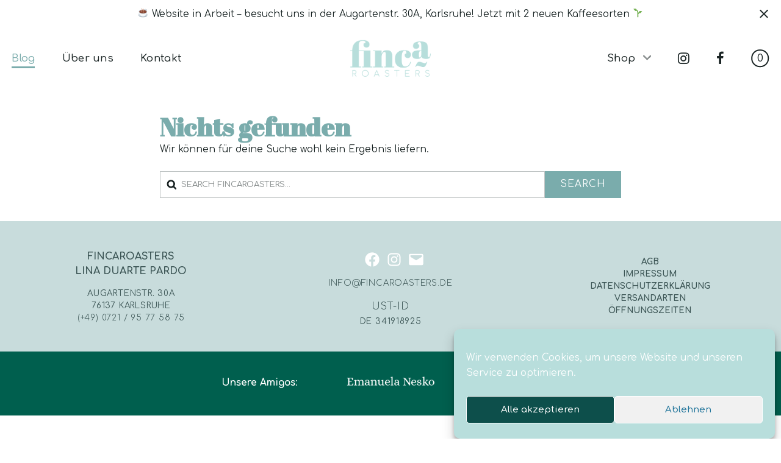

--- FILE ---
content_type: text/html; charset=UTF-8
request_url: https://www.fincaroasters.de/category/uncategorized/
body_size: 24358
content:
<!doctype html>
<html lang="de-DE" data-dark-mode-advanced=off id="html">
<head>
    <meta charset="UTF-8">
    <meta name="viewport" content="width=device-width, initial-scale=1">
    <link rel="profile" href="https://gmpg.org/xfn/11">
	<link href="https://fonts.googleapis.com" rel="preconnect" crossorigin><link href="https://fonts.gstatic.com" rel="preconnect" crossorigin><title>Uncategorized &#8211; Fincaroasters</title>
<meta name='robots' content='max-image-preview:large' />
<link rel='dns-prefetch' href='//fonts.googleapis.com' />
<link rel="alternate" type="application/rss+xml" title="Fincaroasters &raquo; Feed" href="https://www.fincaroasters.de/feed/" />
<link rel="alternate" type="application/rss+xml" title="Fincaroasters &raquo; Kommentar-Feed" href="https://www.fincaroasters.de/comments/feed/" />
<link rel="alternate" type="application/rss+xml" title="Fincaroasters &raquo; Uncategorized Kategorie-Feed" href="https://www.fincaroasters.de/category/uncategorized/feed/" />
<script type="text/javascript">
window._wpemojiSettings = {"baseUrl":"https:\/\/s.w.org\/images\/core\/emoji\/14.0.0\/72x72\/","ext":".png","svgUrl":"https:\/\/s.w.org\/images\/core\/emoji\/14.0.0\/svg\/","svgExt":".svg","source":{"concatemoji":"https:\/\/www.fincaroasters.de\/wp-includes\/js\/wp-emoji-release.min.js?ver=6.2.2"}};
/*! This file is auto-generated */
!function(e,a,t){var n,r,o,i=a.createElement("canvas"),p=i.getContext&&i.getContext("2d");function s(e,t){p.clearRect(0,0,i.width,i.height),p.fillText(e,0,0);e=i.toDataURL();return p.clearRect(0,0,i.width,i.height),p.fillText(t,0,0),e===i.toDataURL()}function c(e){var t=a.createElement("script");t.src=e,t.defer=t.type="text/javascript",a.getElementsByTagName("head")[0].appendChild(t)}for(o=Array("flag","emoji"),t.supports={everything:!0,everythingExceptFlag:!0},r=0;r<o.length;r++)t.supports[o[r]]=function(e){if(p&&p.fillText)switch(p.textBaseline="top",p.font="600 32px Arial",e){case"flag":return s("\ud83c\udff3\ufe0f\u200d\u26a7\ufe0f","\ud83c\udff3\ufe0f\u200b\u26a7\ufe0f")?!1:!s("\ud83c\uddfa\ud83c\uddf3","\ud83c\uddfa\u200b\ud83c\uddf3")&&!s("\ud83c\udff4\udb40\udc67\udb40\udc62\udb40\udc65\udb40\udc6e\udb40\udc67\udb40\udc7f","\ud83c\udff4\u200b\udb40\udc67\u200b\udb40\udc62\u200b\udb40\udc65\u200b\udb40\udc6e\u200b\udb40\udc67\u200b\udb40\udc7f");case"emoji":return!s("\ud83e\udef1\ud83c\udffb\u200d\ud83e\udef2\ud83c\udfff","\ud83e\udef1\ud83c\udffb\u200b\ud83e\udef2\ud83c\udfff")}return!1}(o[r]),t.supports.everything=t.supports.everything&&t.supports[o[r]],"flag"!==o[r]&&(t.supports.everythingExceptFlag=t.supports.everythingExceptFlag&&t.supports[o[r]]);t.supports.everythingExceptFlag=t.supports.everythingExceptFlag&&!t.supports.flag,t.DOMReady=!1,t.readyCallback=function(){t.DOMReady=!0},t.supports.everything||(n=function(){t.readyCallback()},a.addEventListener?(a.addEventListener("DOMContentLoaded",n,!1),e.addEventListener("load",n,!1)):(e.attachEvent("onload",n),a.attachEvent("onreadystatechange",function(){"complete"===a.readyState&&t.readyCallback()})),(e=t.source||{}).concatemoji?c(e.concatemoji):e.wpemoji&&e.twemoji&&(c(e.twemoji),c(e.wpemoji)))}(window,document,window._wpemojiSettings);
</script>
<style type="text/css">
img.wp-smiley,
img.emoji {
	display: inline !important;
	border: none !important;
	box-shadow: none !important;
	height: 1em !important;
	width: 1em !important;
	margin: 0 0.07em !important;
	vertical-align: -0.1em !important;
	background: none !important;
	padding: 0 !important;
}
</style>
	<link rel='stylesheet' id='style-manager-font-stylesheet-0-css' href='https://fonts.googleapis.com/css2?family=Comfortaa:ital,wght@0,300;0,400;0,500;0,600;0,700&#038;family=Abril%20Fatface:ital,wght@0,400&#038;display=swap' type='text/css' media='all' />
<link rel='stylesheet' id='novablocks-blob-style-css' href='https://www.fincaroasters.de/wp-content/plugins/nova-blocks/build/blob/style.css?ver=1f3bfa88c2109bf3d984b1acae06a5b0' type='text/css' media='screen' />
<link rel='stylesheet' id='novablocks-advanced-gallery-style-css' href='https://www.fincaroasters.de/wp-content/plugins/nova-blocks/build/advanced-gallery/style.css?ver=d6adf9c8a828e5ba459cfe3743b364d2' type='text/css' media='screen' />
<link rel='stylesheet' id='novablocks/advanced-gallery-style-css' href='https://www.fincaroasters.de/wp-content/plugins/nova-blocks/build/block-library/blocks/advanced-gallery/style.css?ver=903583ec09c8c948e83ac623d59622b4' type='text/css' media='screen' />
<link rel='stylesheet' id='novablocks/announcement-bar-style-css' href='https://www.fincaroasters.de/wp-content/plugins/nova-blocks/build/block-library/blocks/announcement-bar/style.css?ver=af55ba19cd5ddc92422a657199ec02aa' type='text/css' media='screen' />
<link rel='stylesheet' id='novablocks-collection-style-css' href='https://www.fincaroasters.de/wp-content/plugins/nova-blocks/build/collection/style.css?ver=dcba7fecc83e18ec5c6c7cb7b314179c' type='text/css' media='screen' />
<link rel='stylesheet' id='novablocks-components-style-css' href='https://www.fincaroasters.de/wp-content/plugins/nova-blocks/build/components/style.css?ver=5527531574589dac6b4580ad10976a2c' type='text/css' media='screen' />
<link rel='stylesheet' id='novablocks/cards-collection-style-css' href='https://www.fincaroasters.de/wp-content/plugins/nova-blocks/build/block-library/blocks/cards-collection/style.css?ver=1729168715' type='text/css' media='screen' />
<link rel='stylesheet' id='novablocks/google-map-style-css' href='https://www.fincaroasters.de/wp-content/plugins/nova-blocks/build/block-library/blocks/google-map/style.css?ver=87ac937b12d8b9ddbef4d15625db3bf5' type='text/css' media='screen' />
<link rel='stylesheet' id='novablocks/header-style-css' href='https://www.fincaroasters.de/wp-content/plugins/nova-blocks/build/block-library/blocks/header/style.css?ver=fc92ddfef20bb9d6c97d3195ec0586b4' type='text/css' media='screen' />
<link rel='stylesheet' id='novablocks/header-row-style-css' href='https://www.fincaroasters.de/wp-content/plugins/nova-blocks/build/block-library/blocks/header-row/style.css?ver=1729168715' type='text/css' media='screen' />
<link rel='stylesheet' id='novablocks/headline-style-css' href='https://www.fincaroasters.de/wp-content/plugins/nova-blocks/build/block-library/blocks/headline/style.css?ver=1729168715' type='text/css' media='screen' />
<link rel='stylesheet' id='novablocks/hero-style-css' href='https://www.fincaroasters.de/wp-content/plugins/nova-blocks/build/block-library/blocks/hero/style.css?ver=b0ef10eaa93637ac1d29644e287ad841' type='text/css' media='screen' />
<link rel='stylesheet' id='novablocks/logo-style-css' href='https://www.fincaroasters.de/wp-content/plugins/nova-blocks/build/block-library/blocks/logo/style.css?ver=1729168715' type='text/css' media='screen' />
<link rel='stylesheet' id='novablocks/media-style-css' href='https://www.fincaroasters.de/wp-content/plugins/nova-blocks/build/block-library/blocks/media/style.css?ver=215ac4683977207bc4c9f3f131860311' type='text/css' media='screen' />
<link rel='stylesheet' id='novablocks/menu-food-style-css' href='https://www.fincaroasters.de/wp-content/plugins/nova-blocks/build/block-library/blocks/menu-food/style.css?ver=1729168715' type='text/css' media='screen' />
<link rel='stylesheet' id='novablocks/navigation-style-css' href='https://www.fincaroasters.de/wp-content/plugins/nova-blocks/build/block-library/blocks/navigation/style.css?ver=1729168715' type='text/css' media='screen' />
<link rel='stylesheet' id='novablocks/openhours-style-css' href='https://www.fincaroasters.de/wp-content/plugins/nova-blocks/build/block-library/blocks/openhours/style.css?ver=1729168715' type='text/css' media='screen' />
<link rel='stylesheet' id='novablocks/opentable-style-css' href='https://www.fincaroasters.de/wp-content/plugins/nova-blocks/build/block-library/blocks/opentable/style.css?ver=1729168715' type='text/css' media='screen' />
<link rel='stylesheet' id='novablocks-icons-style-css' href='https://www.fincaroasters.de/wp-content/plugins/nova-blocks/build/icons/style.css?ver=ffa65c8a6ab4ac839600fc76ca463452' type='text/css' media='screen' />
<link rel='stylesheet' id='novablocks/post-comments-style-css' href='https://www.fincaroasters.de/wp-content/plugins/nova-blocks/build/block-library/blocks/post-comments/style.css?ver=6011360f352c702e3313f05fd7cdc902' type='text/css' media='screen' />
<link rel='stylesheet' id='novablocks/posts-collection-style-css' href='https://www.fincaroasters.de/wp-content/plugins/nova-blocks/build/block-library/blocks/posts-collection/style.css?ver=5e962ebab902b6e316c9abbb03daa78a' type='text/css' media='screen' />
<link rel='stylesheet' id='novablocks/sharing-overlay-style-css' href='https://www.fincaroasters.de/wp-content/plugins/nova-blocks/build/block-library/blocks/sharing-overlay/style.css?ver=29371b3e72756eb837b1733abca5b6b0' type='text/css' media='screen' />
<link rel='stylesheet' id='novablocks/sidecar-style-css' href='https://www.fincaroasters.de/wp-content/plugins/nova-blocks/build/block-library/blocks/sidecar/style.css?ver=e655a6c65828c8b652ffce111e9912ae' type='text/css' media='screen' />
<link rel='stylesheet' id='novablocks/slideshow-style-css' href='https://www.fincaroasters.de/wp-content/plugins/nova-blocks/build/block-library/blocks/slideshow/style.css?ver=6d2ccc1c1c2597c1e6c2e8e6471a5f68' type='text/css' media='screen' />
<link rel='stylesheet' id='novablocks-core-style-css' href='https://www.fincaroasters.de/wp-content/plugins/nova-blocks/build/core/style.css?ver=6aa5b475530162f6a0f3638bc7977a56' type='text/css' media='screen' />
<link rel='stylesheet' id='classic-theme-styles-css' href='https://www.fincaroasters.de/wp-includes/css/classic-themes.min.css?ver=6.2.2' type='text/css' media='all' />
<style id='global-styles-inline-css' type='text/css'>
body{--wp--preset--color--black: #000000;--wp--preset--color--cyan-bluish-gray: #abb8c3;--wp--preset--color--white: #ffffff;--wp--preset--color--pale-pink: #f78da7;--wp--preset--color--vivid-red: #cf2e2e;--wp--preset--color--luminous-vivid-orange: #ff6900;--wp--preset--color--luminous-vivid-amber: #fcb900;--wp--preset--color--light-green-cyan: #7bdcb5;--wp--preset--color--vivid-green-cyan: #00d084;--wp--preset--color--pale-cyan-blue: #8ed1fc;--wp--preset--color--vivid-cyan-blue: #0693e3;--wp--preset--color--vivid-purple: #9b51e0;--wp--preset--gradient--vivid-cyan-blue-to-vivid-purple: linear-gradient(135deg,rgba(6,147,227,1) 0%,rgb(155,81,224) 100%);--wp--preset--gradient--light-green-cyan-to-vivid-green-cyan: linear-gradient(135deg,rgb(122,220,180) 0%,rgb(0,208,130) 100%);--wp--preset--gradient--luminous-vivid-amber-to-luminous-vivid-orange: linear-gradient(135deg,rgba(252,185,0,1) 0%,rgba(255,105,0,1) 100%);--wp--preset--gradient--luminous-vivid-orange-to-vivid-red: linear-gradient(135deg,rgba(255,105,0,1) 0%,rgb(207,46,46) 100%);--wp--preset--gradient--very-light-gray-to-cyan-bluish-gray: linear-gradient(135deg,rgb(238,238,238) 0%,rgb(169,184,195) 100%);--wp--preset--gradient--cool-to-warm-spectrum: linear-gradient(135deg,rgb(74,234,220) 0%,rgb(151,120,209) 20%,rgb(207,42,186) 40%,rgb(238,44,130) 60%,rgb(251,105,98) 80%,rgb(254,248,76) 100%);--wp--preset--gradient--blush-light-purple: linear-gradient(135deg,rgb(255,206,236) 0%,rgb(152,150,240) 100%);--wp--preset--gradient--blush-bordeaux: linear-gradient(135deg,rgb(254,205,165) 0%,rgb(254,45,45) 50%,rgb(107,0,62) 100%);--wp--preset--gradient--luminous-dusk: linear-gradient(135deg,rgb(255,203,112) 0%,rgb(199,81,192) 50%,rgb(65,88,208) 100%);--wp--preset--gradient--pale-ocean: linear-gradient(135deg,rgb(255,245,203) 0%,rgb(182,227,212) 50%,rgb(51,167,181) 100%);--wp--preset--gradient--electric-grass: linear-gradient(135deg,rgb(202,248,128) 0%,rgb(113,206,126) 100%);--wp--preset--gradient--midnight: linear-gradient(135deg,rgb(2,3,129) 0%,rgb(40,116,252) 100%);--wp--preset--duotone--dark-grayscale: url('#wp-duotone-dark-grayscale');--wp--preset--duotone--grayscale: url('#wp-duotone-grayscale');--wp--preset--duotone--purple-yellow: url('#wp-duotone-purple-yellow');--wp--preset--duotone--blue-red: url('#wp-duotone-blue-red');--wp--preset--duotone--midnight: url('#wp-duotone-midnight');--wp--preset--duotone--magenta-yellow: url('#wp-duotone-magenta-yellow');--wp--preset--duotone--purple-green: url('#wp-duotone-purple-green');--wp--preset--duotone--blue-orange: url('#wp-duotone-blue-orange');--wp--preset--font-size--small: 13px;--wp--preset--font-size--normal: 16px;--wp--preset--font-size--medium: 20px;--wp--preset--font-size--large: 36px;--wp--preset--font-size--huge: 42px;}.has-black-color{color: var(--wp--preset--color--black) !important;}.has-cyan-bluish-gray-color{color: var(--wp--preset--color--cyan-bluish-gray) !important;}.has-white-color{color: var(--wp--preset--color--white) !important;}.has-pale-pink-color{color: var(--wp--preset--color--pale-pink) !important;}.has-vivid-red-color{color: var(--wp--preset--color--vivid-red) !important;}.has-luminous-vivid-orange-color{color: var(--wp--preset--color--luminous-vivid-orange) !important;}.has-luminous-vivid-amber-color{color: var(--wp--preset--color--luminous-vivid-amber) !important;}.has-light-green-cyan-color{color: var(--wp--preset--color--light-green-cyan) !important;}.has-vivid-green-cyan-color{color: var(--wp--preset--color--vivid-green-cyan) !important;}.has-pale-cyan-blue-color{color: var(--wp--preset--color--pale-cyan-blue) !important;}.has-vivid-cyan-blue-color{color: var(--wp--preset--color--vivid-cyan-blue) !important;}.has-vivid-purple-color{color: var(--wp--preset--color--vivid-purple) !important;}.has-black-background-color{background-color: var(--wp--preset--color--black) !important;}.has-cyan-bluish-gray-background-color{background-color: var(--wp--preset--color--cyan-bluish-gray) !important;}.has-white-background-color{background-color: var(--wp--preset--color--white) !important;}.has-pale-pink-background-color{background-color: var(--wp--preset--color--pale-pink) !important;}.has-vivid-red-background-color{background-color: var(--wp--preset--color--vivid-red) !important;}.has-luminous-vivid-orange-background-color{background-color: var(--wp--preset--color--luminous-vivid-orange) !important;}.has-luminous-vivid-amber-background-color{background-color: var(--wp--preset--color--luminous-vivid-amber) !important;}.has-light-green-cyan-background-color{background-color: var(--wp--preset--color--light-green-cyan) !important;}.has-vivid-green-cyan-background-color{background-color: var(--wp--preset--color--vivid-green-cyan) !important;}.has-pale-cyan-blue-background-color{background-color: var(--wp--preset--color--pale-cyan-blue) !important;}.has-vivid-cyan-blue-background-color{background-color: var(--wp--preset--color--vivid-cyan-blue) !important;}.has-vivid-purple-background-color{background-color: var(--wp--preset--color--vivid-purple) !important;}.has-black-border-color{border-color: var(--wp--preset--color--black) !important;}.has-cyan-bluish-gray-border-color{border-color: var(--wp--preset--color--cyan-bluish-gray) !important;}.has-white-border-color{border-color: var(--wp--preset--color--white) !important;}.has-pale-pink-border-color{border-color: var(--wp--preset--color--pale-pink) !important;}.has-vivid-red-border-color{border-color: var(--wp--preset--color--vivid-red) !important;}.has-luminous-vivid-orange-border-color{border-color: var(--wp--preset--color--luminous-vivid-orange) !important;}.has-luminous-vivid-amber-border-color{border-color: var(--wp--preset--color--luminous-vivid-amber) !important;}.has-light-green-cyan-border-color{border-color: var(--wp--preset--color--light-green-cyan) !important;}.has-vivid-green-cyan-border-color{border-color: var(--wp--preset--color--vivid-green-cyan) !important;}.has-pale-cyan-blue-border-color{border-color: var(--wp--preset--color--pale-cyan-blue) !important;}.has-vivid-cyan-blue-border-color{border-color: var(--wp--preset--color--vivid-cyan-blue) !important;}.has-vivid-purple-border-color{border-color: var(--wp--preset--color--vivid-purple) !important;}.has-vivid-cyan-blue-to-vivid-purple-gradient-background{background: var(--wp--preset--gradient--vivid-cyan-blue-to-vivid-purple) !important;}.has-light-green-cyan-to-vivid-green-cyan-gradient-background{background: var(--wp--preset--gradient--light-green-cyan-to-vivid-green-cyan) !important;}.has-luminous-vivid-amber-to-luminous-vivid-orange-gradient-background{background: var(--wp--preset--gradient--luminous-vivid-amber-to-luminous-vivid-orange) !important;}.has-luminous-vivid-orange-to-vivid-red-gradient-background{background: var(--wp--preset--gradient--luminous-vivid-orange-to-vivid-red) !important;}.has-very-light-gray-to-cyan-bluish-gray-gradient-background{background: var(--wp--preset--gradient--very-light-gray-to-cyan-bluish-gray) !important;}.has-cool-to-warm-spectrum-gradient-background{background: var(--wp--preset--gradient--cool-to-warm-spectrum) !important;}.has-blush-light-purple-gradient-background{background: var(--wp--preset--gradient--blush-light-purple) !important;}.has-blush-bordeaux-gradient-background{background: var(--wp--preset--gradient--blush-bordeaux) !important;}.has-luminous-dusk-gradient-background{background: var(--wp--preset--gradient--luminous-dusk) !important;}.has-pale-ocean-gradient-background{background: var(--wp--preset--gradient--pale-ocean) !important;}.has-electric-grass-gradient-background{background: var(--wp--preset--gradient--electric-grass) !important;}.has-midnight-gradient-background{background: var(--wp--preset--gradient--midnight) !important;}.has-small-font-size{font-size: var(--wp--preset--font-size--small) !important;}.has-normal-font-size{font-size: var(--wp--preset--font-size--normal) !important;}.has-medium-font-size{font-size: var(--wp--preset--font-size--medium) !important;}.has-large-font-size{font-size: var(--wp--preset--font-size--large) !important;}.has-huge-font-size{font-size: var(--wp--preset--font-size--huge) !important;}
</style>
<link rel='stylesheet' id='child-theme-generator-css' href='https://www.fincaroasters.de/wp-content/plugins/child-theme-generator/public/css/child-theme-generator-public.css?ver=1.0.0' type='text/css' media='all' />
<link rel='stylesheet' id='woocommerce-layout-css' href='https://www.fincaroasters.de/wp-content/plugins/woocommerce/assets/css/woocommerce-layout.css?ver=5.4.4' type='text/css' media='all' />
<link rel='stylesheet' id='woocommerce-smallscreen-css' href='https://www.fincaroasters.de/wp-content/plugins/woocommerce/assets/css/woocommerce-smallscreen.css?ver=5.4.4' type='text/css' media='only screen and (max-width: 768px)' />
<link rel='stylesheet' id='woocommerce-general-css' href='https://www.fincaroasters.de/wp-content/plugins/woocommerce/assets/css/woocommerce.css?ver=5.4.4' type='text/css' media='all' />
<style id='woocommerce-inline-inline-css' type='text/css'>
.woocommerce form .form-row .required { visibility: visible; }
</style>
<link rel='stylesheet' id='cmplz-general-css' href='https://www.fincaroasters.de/wp-content/plugins/complianz-gdpr/assets/css/cookieblocker.min.css?ver=1721228326' type='text/css' media='all' />
<link rel='stylesheet' id='novablocks/media-css' href='https://www.fincaroasters.de/wp-content/themes/rosa2/fallbacks/nova-blocks/blocks/media/style.css?ver=1.8.1' type='text/css' media='all' />
<link rel='stylesheet' id='rosa2-social-links-css' href='https://www.fincaroasters.de/wp-content/themes/rosa2/dist/css/social-links.css?ver=1.13.1' type='text/css' media='all' />
<link rel='stylesheet' id='rosa2-custom-properties-css' href='https://www.fincaroasters.de/wp-content/themes/rosa2/dist/css/custom-properties.css?ver=1.13.1' type='text/css' media='all' />
<link rel='stylesheet' id='rosa2-theme-css' href='https://www.fincaroasters.de/wp-content/themes/rosa2/dist/css/theme/style.css?ver=1.13.1' type='text/css' media='all' />
<link rel='stylesheet' id='rosa2-theme-components-css' href='https://www.fincaroasters.de/wp-content/themes/rosa2/dist/css/theme/components.css?ver=1.13.1' type='text/css' media='all' />
<link rel='stylesheet' id='rosa2-blocks-common-css' href='https://www.fincaroasters.de/wp-content/themes/rosa2/dist/css/blocks/common.css?ver=1.13.1' type='text/css' media='all' />
<link rel='stylesheet' id='rosa2-blocks-style-css' href='https://www.fincaroasters.de/wp-content/themes/rosa2/dist/css/blocks/style.css?ver=1.13.1' type='text/css' media='all' />
<link rel='stylesheet' id='rosa2-utility-css' href='https://www.fincaroasters.de/wp-content/themes/rosa2/dist/css/utility.css?ver=1.13.1' type='text/css' media='all' />
<link rel='stylesheet' id='rosa2-style-css' href='https://www.fincaroasters.de/wp-content/themes/rosa2/style.css?ver=1.13.1' type='text/css' media='all' />
<link rel='stylesheet' id='rosa2-woocommerce-css' href='https://www.fincaroasters.de/wp-content/themes/rosa2/dist/css/woocommerce/style.css?ver=1.13.1' type='text/css' media='all' />
<style id='rosa2-woocommerce-inline-css' type='text/css'>
.wc-block-grid__product-link {
        --current-aspect-ratio: 1;}
</style>
<link rel='stylesheet' id='simple-social-icons-font-css' href='https://www.fincaroasters.de/wp-content/plugins/simple-social-icons/css/style.css?ver=3.0.2' type='text/css' media='all' />
<link rel='stylesheet' id='woocommerce-gzd-layout-css' href='https://www.fincaroasters.de/wp-content/plugins/woocommerce-germanized/build/static/layout-styles.css?ver=3.18.3' type='text/css' media='all' />
<style id='woocommerce-gzd-layout-inline-css' type='text/css'>
.woocommerce-checkout .shop_table { background-color: #e2e2e2; } .product p.deposit-packaging-type { font-size: 1.25em !important; } p.woocommerce-shipping-destination { display: none; }
                .wc-gzd-nutri-score-value-a {
                    background: url(https://www.fincaroasters.de/wp-content/plugins/woocommerce-germanized/assets/images/nutri-score-a.svg) no-repeat;
                }
                .wc-gzd-nutri-score-value-b {
                    background: url(https://www.fincaroasters.de/wp-content/plugins/woocommerce-germanized/assets/images/nutri-score-b.svg) no-repeat;
                }
                .wc-gzd-nutri-score-value-c {
                    background: url(https://www.fincaroasters.de/wp-content/plugins/woocommerce-germanized/assets/images/nutri-score-c.svg) no-repeat;
                }
                .wc-gzd-nutri-score-value-d {
                    background: url(https://www.fincaroasters.de/wp-content/plugins/woocommerce-germanized/assets/images/nutri-score-d.svg) no-repeat;
                }
                .wc-gzd-nutri-score-value-e {
                    background: url(https://www.fincaroasters.de/wp-content/plugins/woocommerce-germanized/assets/images/nutri-score-e.svg) no-repeat;
                }
            
</style>
<style id='pixelgrade_style_manager-sm-colors-custom-properties-inline-css' type='text/css'>
.wp-block{--force: editor }html{--sm-current-bg-color: var(--sm-bg-color-1);--sm-current-accent-color: var(--sm-accent-color-1);--sm-current-accent2-color: var(--sm-accent2-color-1, var(--sm-current-accent-color));--sm-current-accent3-color: var(--sm-accent3-color-1, var(--sm-current-accent2-color));--sm-current-fg1-color: var(--sm-fg1-color-1);--sm-current-fg2-color: var(--sm-fg2-color-1)}html,[class*=sm-variation-]:where(:not(.sm-color-signal-0)){background-color:var(--sm-current-bg-color);color:var(--sm-current-fg1-color)}.sm-variation-1{--sm-current-bg-color: var(--sm-bg-color-1);--sm-current-accent-color: var(--sm-accent-color-1);--sm-current-accent2-color: var(--sm-accent2-color-1, var(--sm-current-accent-color));--sm-current-accent3-color: var(--sm-accent3-color-1, var(--sm-current-accent2-color));--sm-current-fg1-color: var(--sm-fg1-color-1);--sm-current-fg2-color: var(--sm-fg2-color-1)}.sm-variation-2{--sm-current-bg-color: var(--sm-bg-color-2);--sm-current-accent-color: var(--sm-accent-color-2);--sm-current-accent2-color: var(--sm-accent2-color-2, var(--sm-current-accent-color));--sm-current-accent3-color: var(--sm-accent3-color-2, var(--sm-current-accent2-color));--sm-current-fg1-color: var(--sm-fg1-color-2);--sm-current-fg2-color: var(--sm-fg2-color-2)}.sm-variation-3{--sm-current-bg-color: var(--sm-bg-color-3);--sm-current-accent-color: var(--sm-accent-color-3);--sm-current-accent2-color: var(--sm-accent2-color-3, var(--sm-current-accent-color));--sm-current-accent3-color: var(--sm-accent3-color-3, var(--sm-current-accent2-color));--sm-current-fg1-color: var(--sm-fg1-color-3);--sm-current-fg2-color: var(--sm-fg2-color-3)}.sm-variation-4{--sm-current-bg-color: var(--sm-bg-color-4);--sm-current-accent-color: var(--sm-accent-color-4);--sm-current-accent2-color: var(--sm-accent2-color-4, var(--sm-current-accent-color));--sm-current-accent3-color: var(--sm-accent3-color-4, var(--sm-current-accent2-color));--sm-current-fg1-color: var(--sm-fg1-color-4);--sm-current-fg2-color: var(--sm-fg2-color-4)}.sm-variation-5{--sm-current-bg-color: var(--sm-bg-color-5);--sm-current-accent-color: var(--sm-accent-color-5);--sm-current-accent2-color: var(--sm-accent2-color-5, var(--sm-current-accent-color));--sm-current-accent3-color: var(--sm-accent3-color-5, var(--sm-current-accent2-color));--sm-current-fg1-color: var(--sm-fg1-color-5);--sm-current-fg2-color: var(--sm-fg2-color-5)}.sm-variation-6{--sm-current-bg-color: var(--sm-bg-color-6);--sm-current-accent-color: var(--sm-accent-color-6);--sm-current-accent2-color: var(--sm-accent2-color-6, var(--sm-current-accent-color));--sm-current-accent3-color: var(--sm-accent3-color-6, var(--sm-current-accent2-color));--sm-current-fg1-color: var(--sm-fg1-color-6);--sm-current-fg2-color: var(--sm-fg2-color-6)}.sm-variation-7{--sm-current-bg-color: var(--sm-bg-color-7);--sm-current-accent-color: var(--sm-accent-color-7);--sm-current-accent2-color: var(--sm-accent2-color-7, var(--sm-current-accent-color));--sm-current-accent3-color: var(--sm-accent3-color-7, var(--sm-current-accent2-color));--sm-current-fg1-color: var(--sm-fg1-color-7);--sm-current-fg2-color: var(--sm-fg2-color-7)}.sm-variation-8{--sm-current-bg-color: var(--sm-bg-color-8);--sm-current-accent-color: var(--sm-accent-color-8);--sm-current-accent2-color: var(--sm-accent2-color-8, var(--sm-current-accent-color));--sm-current-accent3-color: var(--sm-accent3-color-8, var(--sm-current-accent2-color));--sm-current-fg1-color: var(--sm-fg1-color-8);--sm-current-fg2-color: var(--sm-fg2-color-8)}.sm-variation-9{--sm-current-bg-color: var(--sm-bg-color-9);--sm-current-accent-color: var(--sm-accent-color-9);--sm-current-accent2-color: var(--sm-accent2-color-9, var(--sm-current-accent-color));--sm-current-accent3-color: var(--sm-accent3-color-9, var(--sm-current-accent2-color));--sm-current-fg1-color: var(--sm-fg1-color-9);--sm-current-fg2-color: var(--sm-fg2-color-9)}.sm-variation-10{--sm-current-bg-color: var(--sm-bg-color-10);--sm-current-accent-color: var(--sm-accent-color-10);--sm-current-accent2-color: var(--sm-accent2-color-10, var(--sm-current-accent-color));--sm-current-accent3-color: var(--sm-accent3-color-10, var(--sm-current-accent2-color));--sm-current-fg1-color: var(--sm-fg1-color-10);--sm-current-fg2-color: var(--sm-fg2-color-10)}.sm-variation-11{--sm-current-bg-color: var(--sm-bg-color-11);--sm-current-accent-color: var(--sm-accent-color-11);--sm-current-accent2-color: var(--sm-accent2-color-11, var(--sm-current-accent-color));--sm-current-accent3-color: var(--sm-accent3-color-11, var(--sm-current-accent2-color));--sm-current-fg1-color: var(--sm-fg1-color-11);--sm-current-fg2-color: var(--sm-fg2-color-11)}.sm-variation-12{--sm-current-bg-color: var(--sm-bg-color-12);--sm-current-accent-color: var(--sm-accent-color-12);--sm-current-accent2-color: var(--sm-accent2-color-12, var(--sm-current-accent-color));--sm-current-accent3-color: var(--sm-accent3-color-12, var(--sm-current-accent2-color));--sm-current-fg1-color: var(--sm-fg1-color-12);--sm-current-fg2-color: var(--sm-fg2-color-12)}
</style>

<script id="style-manager-colors-config">
	window.styleManager = window.styleManager || {};
	window.styleManager.colorsConfig = [{"sourceIndex":4,"id":1,"label":"Color","source":["#7aacac"],"options":{"mode":"lch","bezierInterpolation":false,"sm_color_grades_number":"6","sm_potential_color_contrast":"1","sm_color_grade_balancer":"-0.14","sm_site_color_variation":"1","sm_elements_color_contrast":"normal","sm_color_promotion_brand":"1","sm_color_promotion_white":true,"sm_color_promotion_black":true},"darkOptions":{"mode":"lch","bezierInterpolation":false,"sm_color_grades_number":"6","sm_potential_color_contrast":0.25,"sm_color_grade_balancer":1,"sm_site_color_variation":"1","sm_elements_color_contrast":"normal","sm_color_promotion_brand":true,"sm_color_promotion_white":false,"sm_color_promotion_black":true},"colors":["#ffffff","#c8dcdc","#7aacac","#3c5555","#202d2d","#000000"],"darkColors":["#1f2b2b","#1b2626","#131b1b","#0e1313","#080b0b","#000000"],"variations":[{"bg":"#ffffff","accent":"#7aacac","fg1":"#1a2424","fg2":"#293939","accent2":"#005f4e","accent3":"#838383"},{"bg":"#ffffff","accent":"#7aacac","fg1":"#1a2424","fg2":"#293939","accent2":"#005f4e","accent3":"#838383"},{"bg":"#c8dcdc","accent":"#3c5555","fg1":"#192424","fg2":"#283939","accent2":"#005f4e","accent3":"#838383"},{"bg":"#c8dcdc","accent":"#3c5555","fg1":"#192424","fg2":"#283939","accent2":"#005f4e","accent3":"#838383"},{"bg":"#7aacac","accent":"#ffffff","fg1":"#1a2424","fg2":"#293939","accent2":"#005f4e","accent3":"#ffffff"},{"bg":"#7aacac","accent":"#ffffff","fg1":"#1a2424","fg2":"#293939","accent2":"#005f4e","accent3":"#ffffff"},{"bg":"#3c5555","accent":"#7aacac","fg1":"#ffffff","fg2":"#ffffff","accent2":"#ffffff","accent3":"#ffffff"},{"bg":"#3c5555","accent":"#7aacac","fg1":"#ffffff","fg2":"#ffffff","accent2":"#ffffff","accent3":"#ffffff"},{"bg":"#202d2d","accent":"#7aacac","fg1":"#ffffff","fg2":"#ffffff","accent2":"#ffffff","accent3":"#ffffff"},{"bg":"#202d2d","accent":"#7aacac","fg1":"#ffffff","fg2":"#ffffff","accent2":"#ffffff","accent3":"#ffffff"},{"bg":"#000000","accent":"#7aacac","fg1":"#ffffff","fg2":"#ffffff","accent2":"#005f4e","accent3":"#ffffff"},{"bg":"#000000","accent":"#7aacac","fg1":"#ffffff","fg2":"#ffffff","accent2":"#005f4e","accent3":"#ffffff"}],"darkVariations":[{"bg":"#1f2b2b","accent":"#7aacac","fg1":"#ffffff","fg2":"#ffffff","accent2":"#ffffff","accent3":"#ffffff"},{"bg":"#1f2b2b","accent":"#7aacac","fg1":"#ffffff","fg2":"#ffffff","accent2":"#ffffff","accent3":"#ffffff"},{"bg":"#1b2626","accent":"#7aacac","fg1":"#ffffff","fg2":"#ffffff","accent2":"#ffffff","accent3":"#ffffff"},{"bg":"#1b2626","accent":"#7aacac","fg1":"#ffffff","fg2":"#ffffff","accent2":"#ffffff","accent3":"#ffffff"},{"bg":"#131b1b","accent":"#7aacac","fg1":"#ffffff","fg2":"#ffffff","accent2":"#ffffff","accent3":"#ffffff"},{"bg":"#131b1b","accent":"#7aacac","fg1":"#ffffff","fg2":"#ffffff","accent2":"#ffffff","accent3":"#ffffff"},{"bg":"#0e1313","accent":"#7aacac","fg1":"#ffffff","fg2":"#ffffff","accent2":"#ffffff","accent3":"#ffffff"},{"bg":"#0e1313","accent":"#7aacac","fg1":"#ffffff","fg2":"#ffffff","accent2":"#ffffff","accent3":"#ffffff"},{"bg":"#080b0b","accent":"#7aacac","fg1":"#ffffff","fg2":"#ffffff","accent2":"#005f4e","accent3":"#ffffff"},{"bg":"#080b0b","accent":"#7aacac","fg1":"#ffffff","fg2":"#ffffff","accent2":"#005f4e","accent3":"#ffffff"},{"bg":"#000000","accent":"#7aacac","fg1":"#ffffff","fg2":"#ffffff","accent2":"#005f4e","accent3":"#ffffff"},{"bg":"#000000","accent":"#7aacac","fg1":"#ffffff","fg2":"#ffffff","accent2":"#005f4e","accent3":"#ffffff"}]},{"sourceIndex":6,"id":2,"label":"Color","source":["#005f4e"],"options":{"mode":"lch","bezierInterpolation":false,"sm_color_grades_number":"6","sm_potential_color_contrast":"1","sm_color_grade_balancer":"-0.14","sm_site_color_variation":"1","sm_elements_color_contrast":"normal","sm_color_promotion_brand":"1","sm_color_promotion_white":true,"sm_color_promotion_black":true},"darkOptions":{"mode":"lch","bezierInterpolation":false,"sm_color_grades_number":"6","sm_potential_color_contrast":0.25,"sm_color_grade_balancer":1,"sm_site_color_variation":"1","sm_elements_color_contrast":"normal","sm_color_promotion_brand":true,"sm_color_promotion_white":false,"sm_color_promotion_black":true},"colors":["#ffffff","#c9dcd9","#4b8e83","#005f4e","#003229","#000000"],"darkColors":["#001814","#001512","#000f0d","#000a08","#000504","#000000"],"variations":[{"bg":"#ffffff","accent":"#005f4e","fg1":"#072720","fg2":"#0b3d33","accent2":"#7aacac","accent3":"#838383"},{"bg":"#ffffff","accent":"#005f4e","fg1":"#072720","fg2":"#0b3d33","accent2":"#7aacac","accent3":"#838383"},{"bg":"#c9dcd9","accent":"#005f4e","fg1":"#072720","fg2":"#0b3d33","accent2":"#3c5555","accent3":"#838383"},{"bg":"#c9dcd9","accent":"#005f4e","fg1":"#072720","fg2":"#0b3d33","accent2":"#3c5555","accent3":"#838383"},{"bg":"#4b8e83","accent":"#ffffff","fg1":"#ffffff","fg2":"#ffffff","accent2":"#ffffff","accent3":"#ffffff"},{"bg":"#4b8e83","accent":"#ffffff","fg1":"#ffffff","fg2":"#ffffff","accent2":"#ffffff","accent3":"#ffffff"},{"bg":"#005f4e","accent":"#ffffff","fg1":"#ffffff","fg2":"#ffffff","accent2":"#7aacac","accent3":"#ffffff"},{"bg":"#005f4e","accent":"#ffffff","fg1":"#ffffff","fg2":"#ffffff","accent2":"#7aacac","accent3":"#ffffff"},{"bg":"#003229","accent":"#ffffff","fg1":"#ffffff","fg2":"#ffffff","accent2":"#7aacac","accent3":"#ffffff"},{"bg":"#003229","accent":"#ffffff","fg1":"#ffffff","fg2":"#ffffff","accent2":"#7aacac","accent3":"#ffffff"},{"bg":"#000000","accent":"#005f4e","fg1":"#ffffff","fg2":"#ffffff","accent2":"#7aacac","accent3":"#ffffff"},{"bg":"#000000","accent":"#005f4e","fg1":"#ffffff","fg2":"#ffffff","accent2":"#7aacac","accent3":"#ffffff"}],"darkVariations":[{"bg":"#001814","accent":"#ffffff","fg1":"#ffffff","fg2":"#ffffff","accent2":"#7aacac","accent3":"#ffffff"},{"bg":"#001814","accent":"#ffffff","fg1":"#ffffff","fg2":"#ffffff","accent2":"#7aacac","accent3":"#ffffff"},{"bg":"#001512","accent":"#ffffff","fg1":"#ffffff","fg2":"#ffffff","accent2":"#7aacac","accent3":"#ffffff"},{"bg":"#001512","accent":"#ffffff","fg1":"#ffffff","fg2":"#ffffff","accent2":"#7aacac","accent3":"#ffffff"},{"bg":"#000f0d","accent":"#005f4e","fg1":"#ffffff","fg2":"#ffffff","accent2":"#7aacac","accent3":"#ffffff"},{"bg":"#000f0d","accent":"#005f4e","fg1":"#ffffff","fg2":"#ffffff","accent2":"#7aacac","accent3":"#ffffff"},{"bg":"#000a08","accent":"#005f4e","fg1":"#ffffff","fg2":"#ffffff","accent2":"#7aacac","accent3":"#ffffff"},{"bg":"#000a08","accent":"#005f4e","fg1":"#ffffff","fg2":"#ffffff","accent2":"#7aacac","accent3":"#ffffff"},{"bg":"#000504","accent":"#005f4e","fg1":"#ffffff","fg2":"#ffffff","accent2":"#7aacac","accent3":"#ffffff"},{"bg":"#000504","accent":"#005f4e","fg1":"#ffffff","fg2":"#ffffff","accent2":"#7aacac","accent3":"#ffffff"},{"bg":"#000000","accent":"#005f4e","fg1":"#ffffff","fg2":"#ffffff","accent2":"#7aacac","accent3":"#ffffff"},{"bg":"#000000","accent":"#005f4e","fg1":"#ffffff","fg2":"#ffffff","accent2":"#7aacac","accent3":"#ffffff"}]},{"sourceIndex":0,"id":3,"label":"Color","source":["#ffffff"],"options":{"mode":"lch","bezierInterpolation":false,"sm_color_grades_number":"6","sm_potential_color_contrast":"1","sm_color_grade_balancer":"-0.14","sm_site_color_variation":"1","sm_elements_color_contrast":"normal","sm_color_promotion_brand":"1","sm_color_promotion_white":true,"sm_color_promotion_black":true},"darkOptions":{"mode":"lch","bezierInterpolation":false,"sm_color_grades_number":"6","sm_potential_color_contrast":0.25,"sm_color_grade_balancer":1,"sm_site_color_variation":"1","sm_elements_color_contrast":"normal","sm_color_promotion_brand":true,"sm_color_promotion_white":false,"sm_color_promotion_black":true},"colors":["#ffffff","#d8d8d8","#838383","#505050","#2b2b2b","#000000"],"darkColors":["#404040","#373737","#252525","#1a1a1a","#101010","#000000"],"variations":[{"bg":"#ffffff","accent":"#838383","fg1":"#222222","fg2":"#363636","accent2":"#7aacac","accent3":"#005f4e"},{"bg":"#ffffff","accent":"#838383","fg1":"#222222","fg2":"#363636","accent2":"#7aacac","accent3":"#005f4e"},{"bg":"#d8d8d8","accent":"#838383","fg1":"#222222","fg2":"#363636","accent2":"#3c5555","accent3":"#005f4e"},{"bg":"#d8d8d8","accent":"#838383","fg1":"#222222","fg2":"#363636","accent2":"#3c5555","accent3":"#005f4e"},{"bg":"#838383","accent":"#ffffff","fg1":"#ffffff","fg2":"#ffffff","accent2":"#ffffff","accent3":"#ffffff"},{"bg":"#838383","accent":"#ffffff","fg1":"#ffffff","fg2":"#ffffff","accent2":"#ffffff","accent3":"#ffffff"},{"bg":"#505050","accent":"#ffffff","fg1":"#ffffff","fg2":"#ffffff","accent2":"#7aacac","accent3":"#ffffff"},{"bg":"#505050","accent":"#ffffff","fg1":"#ffffff","fg2":"#ffffff","accent2":"#7aacac","accent3":"#ffffff"},{"bg":"#2b2b2b","accent":"#ffffff","fg1":"#ffffff","fg2":"#ffffff","accent2":"#7aacac","accent3":"#ffffff"},{"bg":"#2b2b2b","accent":"#ffffff","fg1":"#ffffff","fg2":"#ffffff","accent2":"#7aacac","accent3":"#ffffff"},{"bg":"#000000","accent":"#ffffff","fg1":"#ffffff","fg2":"#ffffff","accent2":"#7aacac","accent3":"#005f4e"},{"bg":"#000000","accent":"#ffffff","fg1":"#ffffff","fg2":"#ffffff","accent2":"#7aacac","accent3":"#005f4e"}],"darkVariations":[{"bg":"#404040","accent":"#ffffff","fg1":"#ffffff","fg2":"#ffffff","accent2":"#7aacac","accent3":"#ffffff"},{"bg":"#404040","accent":"#ffffff","fg1":"#ffffff","fg2":"#ffffff","accent2":"#7aacac","accent3":"#ffffff"},{"bg":"#373737","accent":"#ffffff","fg1":"#ffffff","fg2":"#ffffff","accent2":"#7aacac","accent3":"#ffffff"},{"bg":"#373737","accent":"#ffffff","fg1":"#ffffff","fg2":"#ffffff","accent2":"#7aacac","accent3":"#ffffff"},{"bg":"#252525","accent":"#ffffff","fg1":"#ffffff","fg2":"#ffffff","accent2":"#7aacac","accent3":"#ffffff"},{"bg":"#252525","accent":"#ffffff","fg1":"#ffffff","fg2":"#ffffff","accent2":"#7aacac","accent3":"#ffffff"},{"bg":"#1a1a1a","accent":"#ffffff","fg1":"#ffffff","fg2":"#ffffff","accent2":"#7aacac","accent3":"#ffffff"},{"bg":"#1a1a1a","accent":"#ffffff","fg1":"#ffffff","fg2":"#ffffff","accent2":"#7aacac","accent3":"#ffffff"},{"bg":"#101010","accent":"#ffffff","fg1":"#ffffff","fg2":"#ffffff","accent2":"#7aacac","accent3":"#ffffff"},{"bg":"#101010","accent":"#ffffff","fg1":"#ffffff","fg2":"#ffffff","accent2":"#7aacac","accent3":"#ffffff"},{"bg":"#000000","accent":"#ffffff","fg1":"#ffffff","fg2":"#ffffff","accent2":"#7aacac","accent3":"#005f4e"},{"bg":"#000000","accent":"#ffffff","fg1":"#ffffff","fg2":"#ffffff","accent2":"#7aacac","accent3":"#005f4e"}]},{"sourceIndex":4,"id":"_info","label":"Info","source":["#5e7eab"],"options":{"mode":"lch","bezierInterpolation":false,"sm_color_grades_number":"6","sm_potential_color_contrast":"1","sm_color_grade_balancer":"-0.14","sm_site_color_variation":"1","sm_elements_color_contrast":"normal","sm_color_promotion_brand":"1","sm_color_promotion_white":true,"sm_color_promotion_black":true},"darkOptions":{"mode":"lch","bezierInterpolation":false,"sm_color_grades_number":"6","sm_potential_color_contrast":0.25,"sm_color_grade_balancer":1,"sm_site_color_variation":"1","sm_elements_color_contrast":"normal","sm_color_promotion_brand":true,"sm_color_promotion_white":false,"sm_color_promotion_black":true},"colors":["#ffffff","#d0dae7","#5e7eab","#3d516e","#202b3b","#000000"],"darkColors":["#18202b","#151c26","#0f141c","#0b0e14","#06080a","#000000"],"variations":[{"bg":"#ffffff","accent":"#5e7eab","fg1":"#1b232e","fg2":"#2a3749","accent2":"#7aacac","accent3":"#005f4e","accent4":"#838383"},{"bg":"#ffffff","accent":"#5e7eab","fg1":"#1b232e","fg2":"#2a3749","accent2":"#7aacac","accent3":"#005f4e","accent4":"#838383"},{"bg":"#d0dae7","accent":"#5e7eab","fg1":"#1b232e","fg2":"#2a3749","accent2":"#3c5555","accent3":"#005f4e","accent4":"#838383"},{"bg":"#d0dae7","accent":"#5e7eab","fg1":"#1b232e","fg2":"#2a3749","accent2":"#3c5555","accent3":"#005f4e","accent4":"#838383"},{"bg":"#5e7eab","accent":"#ffffff","fg1":"#ffffff","fg2":"#ffffff","accent2":"#ffffff","accent3":"#ffffff","accent4":"#ffffff"},{"bg":"#5e7eab","accent":"#ffffff","fg1":"#ffffff","fg2":"#ffffff","accent2":"#ffffff","accent3":"#ffffff","accent4":"#ffffff"},{"bg":"#3d516e","accent":"#ffffff","fg1":"#ffffff","fg2":"#ffffff","accent2":"#7aacac","accent3":"#ffffff","accent4":"#ffffff"},{"bg":"#3d516e","accent":"#ffffff","fg1":"#ffffff","fg2":"#ffffff","accent2":"#7aacac","accent3":"#ffffff","accent4":"#ffffff"},{"bg":"#202b3b","accent":"#5e7eab","fg1":"#ffffff","fg2":"#ffffff","accent2":"#7aacac","accent3":"#ffffff","accent4":"#ffffff"},{"bg":"#202b3b","accent":"#5e7eab","fg1":"#ffffff","fg2":"#ffffff","accent2":"#7aacac","accent3":"#ffffff","accent4":"#ffffff"},{"bg":"#000000","accent":"#5e7eab","fg1":"#ffffff","fg2":"#ffffff","accent2":"#7aacac","accent3":"#005f4e","accent4":"#ffffff"},{"bg":"#000000","accent":"#5e7eab","fg1":"#ffffff","fg2":"#ffffff","accent2":"#7aacac","accent3":"#005f4e","accent4":"#ffffff"}],"darkVariations":[{"bg":"#18202b","accent":"#5e7eab","fg1":"#ffffff","fg2":"#ffffff","accent2":"#7aacac","accent3":"#ffffff","accent4":"#ffffff"},{"bg":"#18202b","accent":"#5e7eab","fg1":"#ffffff","fg2":"#ffffff","accent2":"#7aacac","accent3":"#ffffff","accent4":"#ffffff"},{"bg":"#151c26","accent":"#5e7eab","fg1":"#ffffff","fg2":"#ffffff","accent2":"#7aacac","accent3":"#ffffff","accent4":"#ffffff"},{"bg":"#151c26","accent":"#5e7eab","fg1":"#ffffff","fg2":"#ffffff","accent2":"#7aacac","accent3":"#ffffff","accent4":"#ffffff"},{"bg":"#0f141c","accent":"#5e7eab","fg1":"#ffffff","fg2":"#ffffff","accent2":"#7aacac","accent3":"#ffffff","accent4":"#ffffff"},{"bg":"#0f141c","accent":"#5e7eab","fg1":"#ffffff","fg2":"#ffffff","accent2":"#7aacac","accent3":"#ffffff","accent4":"#ffffff"},{"bg":"#0b0e14","accent":"#5e7eab","fg1":"#ffffff","fg2":"#ffffff","accent2":"#7aacac","accent3":"#005f4e","accent4":"#ffffff"},{"bg":"#0b0e14","accent":"#5e7eab","fg1":"#ffffff","fg2":"#ffffff","accent2":"#7aacac","accent3":"#005f4e","accent4":"#ffffff"},{"bg":"#06080a","accent":"#5e7eab","fg1":"#ffffff","fg2":"#ffffff","accent2":"#7aacac","accent3":"#005f4e","accent4":"#ffffff"},{"bg":"#06080a","accent":"#5e7eab","fg1":"#ffffff","fg2":"#ffffff","accent2":"#7aacac","accent3":"#005f4e","accent4":"#ffffff"},{"bg":"#000000","accent":"#5e7eab","fg1":"#ffffff","fg2":"#ffffff","accent2":"#7aacac","accent3":"#005f4e","accent4":"#ffffff"},{"bg":"#000000","accent":"#5e7eab","fg1":"#ffffff","fg2":"#ffffff","accent2":"#7aacac","accent3":"#005f4e","accent4":"#ffffff"}]},{"sourceIndex":4,"id":"_error","label":"Error","source":["#b15f58"],"options":{"mode":"lch","bezierInterpolation":false,"sm_color_grades_number":"6","sm_potential_color_contrast":"1","sm_color_grade_balancer":"-0.14","sm_site_color_variation":"1","sm_elements_color_contrast":"normal","sm_color_promotion_brand":"1","sm_color_promotion_white":true,"sm_color_promotion_black":true},"darkOptions":{"mode":"lch","bezierInterpolation":false,"sm_color_grades_number":"6","sm_potential_color_contrast":0.25,"sm_color_grade_balancer":1,"sm_site_color_variation":"1","sm_elements_color_contrast":"normal","sm_color_promotion_brand":true,"sm_color_promotion_white":false,"sm_color_promotion_black":true},"colors":["#ffffff","#ead3d2","#b15f58","#78413b","#412320","#000000"],"darkColors":["#2c1816","#281514","#1d100f","#140b0a","#0b0605","#000000"],"variations":[{"bg":"#ffffff","accent":"#b15f58","fg1":"#2e1e1d","fg2":"#49302e","accent2":"#7aacac","accent3":"#005f4e","accent4":"#838383"},{"bg":"#ffffff","accent":"#b15f58","fg1":"#2e1e1d","fg2":"#49302e","accent2":"#7aacac","accent3":"#005f4e","accent4":"#838383"},{"bg":"#ead3d2","accent":"#b15f58","fg1":"#2e1e1d","fg2":"#49302e","accent2":"#3c5555","accent3":"#005f4e","accent4":"#838383"},{"bg":"#ead3d2","accent":"#b15f58","fg1":"#2e1e1d","fg2":"#49302e","accent2":"#3c5555","accent3":"#005f4e","accent4":"#838383"},{"bg":"#b15f58","accent":"#ffffff","fg1":"#ffffff","fg2":"#ffffff","accent2":"#ffffff","accent3":"#ffffff","accent4":"#ffffff"},{"bg":"#b15f58","accent":"#ffffff","fg1":"#ffffff","fg2":"#ffffff","accent2":"#ffffff","accent3":"#ffffff","accent4":"#ffffff"},{"bg":"#78413b","accent":"#ffffff","fg1":"#ffffff","fg2":"#ffffff","accent2":"#7aacac","accent3":"#ffffff","accent4":"#ffffff"},{"bg":"#78413b","accent":"#ffffff","fg1":"#ffffff","fg2":"#ffffff","accent2":"#7aacac","accent3":"#ffffff","accent4":"#ffffff"},{"bg":"#412320","accent":"#b15f58","fg1":"#ffffff","fg2":"#ffffff","accent2":"#7aacac","accent3":"#ffffff","accent4":"#ffffff"},{"bg":"#412320","accent":"#b15f58","fg1":"#ffffff","fg2":"#ffffff","accent2":"#7aacac","accent3":"#ffffff","accent4":"#ffffff"},{"bg":"#000000","accent":"#b15f58","fg1":"#ffffff","fg2":"#ffffff","accent2":"#7aacac","accent3":"#005f4e","accent4":"#ffffff"},{"bg":"#000000","accent":"#b15f58","fg1":"#ffffff","fg2":"#ffffff","accent2":"#7aacac","accent3":"#005f4e","accent4":"#ffffff"}],"darkVariations":[{"bg":"#2c1816","accent":"#b15f58","fg1":"#ffffff","fg2":"#ffffff","accent2":"#7aacac","accent3":"#ffffff","accent4":"#ffffff"},{"bg":"#2c1816","accent":"#b15f58","fg1":"#ffffff","fg2":"#ffffff","accent2":"#7aacac","accent3":"#ffffff","accent4":"#ffffff"},{"bg":"#281514","accent":"#b15f58","fg1":"#ffffff","fg2":"#ffffff","accent2":"#7aacac","accent3":"#ffffff","accent4":"#ffffff"},{"bg":"#281514","accent":"#b15f58","fg1":"#ffffff","fg2":"#ffffff","accent2":"#7aacac","accent3":"#ffffff","accent4":"#ffffff"},{"bg":"#1d100f","accent":"#b15f58","fg1":"#ffffff","fg2":"#ffffff","accent2":"#7aacac","accent3":"#ffffff","accent4":"#ffffff"},{"bg":"#1d100f","accent":"#b15f58","fg1":"#ffffff","fg2":"#ffffff","accent2":"#7aacac","accent3":"#ffffff","accent4":"#ffffff"},{"bg":"#140b0a","accent":"#b15f58","fg1":"#ffffff","fg2":"#ffffff","accent2":"#7aacac","accent3":"#005f4e","accent4":"#ffffff"},{"bg":"#140b0a","accent":"#b15f58","fg1":"#ffffff","fg2":"#ffffff","accent2":"#7aacac","accent3":"#005f4e","accent4":"#ffffff"},{"bg":"#0b0605","accent":"#b15f58","fg1":"#ffffff","fg2":"#ffffff","accent2":"#7aacac","accent3":"#005f4e","accent4":"#ffffff"},{"bg":"#0b0605","accent":"#b15f58","fg1":"#ffffff","fg2":"#ffffff","accent2":"#7aacac","accent3":"#005f4e","accent4":"#ffffff"},{"bg":"#000000","accent":"#b15f58","fg1":"#ffffff","fg2":"#ffffff","accent2":"#7aacac","accent3":"#005f4e","accent4":"#ffffff"},{"bg":"#000000","accent":"#b15f58","fg1":"#ffffff","fg2":"#ffffff","accent2":"#7aacac","accent3":"#005f4e","accent4":"#ffffff"}]},{"sourceIndex":2,"id":"_warning","label":"Warning","source":["#ddbb44"],"options":{"mode":"lch","bezierInterpolation":false,"sm_color_grades_number":"6","sm_potential_color_contrast":"1","sm_color_grade_balancer":"-0.14","sm_site_color_variation":"1","sm_elements_color_contrast":"normal","sm_color_promotion_brand":"1","sm_color_promotion_white":true,"sm_color_promotion_black":true},"darkOptions":{"mode":"lch","bezierInterpolation":false,"sm_color_grades_number":"6","sm_potential_color_contrast":0.25,"sm_color_grade_balancer":1,"sm_site_color_variation":"1","sm_elements_color_contrast":"normal","sm_color_promotion_brand":true,"sm_color_promotion_white":false,"sm_color_promotion_black":true},"colors":["#ffffff","#ddbb44","#99812f","#5d4f1d","#322a0f","#000000"],"darkColors":["#372f11","#31290f","#221d0a","#181407","#0e0c04","#000000"],"variations":[{"bg":"#ffffff","accent":"#99812f","fg1":"#272213","fg2":"#3e351d","accent2":"#7aacac","accent3":"#005f4e","accent4":"#838383"},{"bg":"#ffffff","accent":"#99812f","fg1":"#272213","fg2":"#3e351d","accent2":"#7aacac","accent3":"#005f4e","accent4":"#838383"},{"bg":"#ddbb44","accent":"#5d4f1d","fg1":"#272212","fg2":"#3e361c","accent2":"#3c5555","accent3":"#005f4e","accent4":"#505050"},{"bg":"#ddbb44","accent":"#5d4f1d","fg1":"#272212","fg2":"#3e361c","accent2":"#3c5555","accent3":"#005f4e","accent4":"#505050"},{"bg":"#99812f","accent":"#ffffff","fg1":"#ffffff","fg2":"#ffffff","accent2":"#ffffff","accent3":"#ffffff","accent4":"#ffffff"},{"bg":"#99812f","accent":"#ffffff","fg1":"#ffffff","fg2":"#ffffff","accent2":"#ffffff","accent3":"#ffffff","accent4":"#ffffff"},{"bg":"#5d4f1d","accent":"#ddbb44","fg1":"#ffffff","fg2":"#ffffff","accent2":"#7aacac","accent3":"#ffffff","accent4":"#ffffff"},{"bg":"#5d4f1d","accent":"#ddbb44","fg1":"#ffffff","fg2":"#ffffff","accent2":"#7aacac","accent3":"#ffffff","accent4":"#ffffff"},{"bg":"#322a0f","accent":"#ddbb44","fg1":"#ffffff","fg2":"#ffffff","accent2":"#7aacac","accent3":"#ffffff","accent4":"#ffffff"},{"bg":"#322a0f","accent":"#ddbb44","fg1":"#ffffff","fg2":"#ffffff","accent2":"#7aacac","accent3":"#ffffff","accent4":"#ffffff"},{"bg":"#000000","accent":"#ddbb44","fg1":"#ffffff","fg2":"#ffffff","accent2":"#7aacac","accent3":"#005f4e","accent4":"#ffffff"},{"bg":"#000000","accent":"#ddbb44","fg1":"#ffffff","fg2":"#ffffff","accent2":"#7aacac","accent3":"#005f4e","accent4":"#ffffff"}],"darkVariations":[{"bg":"#372f11","accent":"#ddbb44","fg1":"#ffffff","fg2":"#ffffff","accent2":"#7aacac","accent3":"#ffffff","accent4":"#ffffff"},{"bg":"#372f11","accent":"#ddbb44","fg1":"#ffffff","fg2":"#ffffff","accent2":"#7aacac","accent3":"#ffffff","accent4":"#ffffff"},{"bg":"#31290f","accent":"#ddbb44","fg1":"#ffffff","fg2":"#ffffff","accent2":"#7aacac","accent3":"#ffffff","accent4":"#ffffff"},{"bg":"#31290f","accent":"#ddbb44","fg1":"#ffffff","fg2":"#ffffff","accent2":"#7aacac","accent3":"#ffffff","accent4":"#ffffff"},{"bg":"#221d0a","accent":"#ddbb44","fg1":"#ffffff","fg2":"#ffffff","accent2":"#7aacac","accent3":"#ffffff","accent4":"#ffffff"},{"bg":"#221d0a","accent":"#ddbb44","fg1":"#ffffff","fg2":"#ffffff","accent2":"#7aacac","accent3":"#ffffff","accent4":"#ffffff"},{"bg":"#181407","accent":"#ddbb44","fg1":"#ffffff","fg2":"#ffffff","accent2":"#7aacac","accent3":"#ffffff","accent4":"#ffffff"},{"bg":"#181407","accent":"#ddbb44","fg1":"#ffffff","fg2":"#ffffff","accent2":"#7aacac","accent3":"#ffffff","accent4":"#ffffff"},{"bg":"#0e0c04","accent":"#ddbb44","fg1":"#ffffff","fg2":"#ffffff","accent2":"#7aacac","accent3":"#005f4e","accent4":"#ffffff"},{"bg":"#0e0c04","accent":"#ddbb44","fg1":"#ffffff","fg2":"#ffffff","accent2":"#7aacac","accent3":"#005f4e","accent4":"#ffffff"},{"bg":"#000000","accent":"#ddbb44","fg1":"#ffffff","fg2":"#ffffff","accent2":"#7aacac","accent3":"#005f4e","accent4":"#ffffff"},{"bg":"#000000","accent":"#ddbb44","fg1":"#ffffff","fg2":"#ffffff","accent2":"#7aacac","accent3":"#005f4e","accent4":"#ffffff"}]},{"sourceIndex":6,"id":"_success","label":"Success","source":["#23744b"],"options":{"mode":"lch","bezierInterpolation":false,"sm_color_grades_number":"6","sm_potential_color_contrast":"1","sm_color_grade_balancer":"-0.14","sm_site_color_variation":"1","sm_elements_color_contrast":"normal","sm_color_promotion_brand":"1","sm_color_promotion_white":true,"sm_color_promotion_black":true},"darkOptions":{"mode":"lch","bezierInterpolation":false,"sm_color_grades_number":"6","sm_potential_color_contrast":0.25,"sm_color_grade_balancer":1,"sm_site_color_variation":"1","sm_elements_color_contrast":"normal","sm_color_promotion_brand":true,"sm_color_promotion_white":false,"sm_color_promotion_black":true},"colors":["#ffffff","#c9ddd3","#4f906f","#23744b","#0f311f","#000000"],"darkColors":["#091d13","#081a11","#06130c","#040d08","#020704","#000000"],"variations":[{"bg":"#ffffff","accent":"#23744b","fg1":"#11261b","fg2":"#1c3d2a","accent2":"#7aacac","accent3":"#005f4e","accent4":"#838383"},{"bg":"#ffffff","accent":"#23744b","fg1":"#11261b","fg2":"#1c3d2a","accent2":"#7aacac","accent3":"#005f4e","accent4":"#838383"},{"bg":"#c9ddd3","accent":"#23744b","fg1":"#11261b","fg2":"#1c3d2a","accent2":"#3c5555","accent3":"#005f4e","accent4":"#838383"},{"bg":"#c9ddd3","accent":"#23744b","fg1":"#11261b","fg2":"#1c3d2a","accent2":"#3c5555","accent3":"#005f4e","accent4":"#838383"},{"bg":"#4f906f","accent":"#ffffff","fg1":"#ffffff","fg2":"#ffffff","accent2":"#ffffff","accent3":"#ffffff","accent4":"#ffffff"},{"bg":"#4f906f","accent":"#ffffff","fg1":"#ffffff","fg2":"#ffffff","accent2":"#ffffff","accent3":"#ffffff","accent4":"#ffffff"},{"bg":"#23744b","accent":"#ffffff","fg1":"#ffffff","fg2":"#ffffff","accent2":"#ffffff","accent3":"#ffffff","accent4":"#ffffff"},{"bg":"#23744b","accent":"#ffffff","fg1":"#ffffff","fg2":"#ffffff","accent2":"#ffffff","accent3":"#ffffff","accent4":"#ffffff"},{"bg":"#0f311f","accent":"#ffffff","fg1":"#ffffff","fg2":"#ffffff","accent2":"#7aacac","accent3":"#ffffff","accent4":"#ffffff"},{"bg":"#0f311f","accent":"#ffffff","fg1":"#ffffff","fg2":"#ffffff","accent2":"#7aacac","accent3":"#ffffff","accent4":"#ffffff"},{"bg":"#000000","accent":"#23744b","fg1":"#ffffff","fg2":"#ffffff","accent2":"#7aacac","accent3":"#005f4e","accent4":"#ffffff"},{"bg":"#000000","accent":"#23744b","fg1":"#ffffff","fg2":"#ffffff","accent2":"#7aacac","accent3":"#005f4e","accent4":"#ffffff"}],"darkVariations":[{"bg":"#091d13","accent":"#23744b","fg1":"#ffffff","fg2":"#ffffff","accent2":"#7aacac","accent3":"#ffffff","accent4":"#ffffff"},{"bg":"#091d13","accent":"#23744b","fg1":"#ffffff","fg2":"#ffffff","accent2":"#7aacac","accent3":"#ffffff","accent4":"#ffffff"},{"bg":"#081a11","accent":"#23744b","fg1":"#ffffff","fg2":"#ffffff","accent2":"#7aacac","accent3":"#ffffff","accent4":"#ffffff"},{"bg":"#081a11","accent":"#23744b","fg1":"#ffffff","fg2":"#ffffff","accent2":"#7aacac","accent3":"#ffffff","accent4":"#ffffff"},{"bg":"#06130c","accent":"#23744b","fg1":"#ffffff","fg2":"#ffffff","accent2":"#7aacac","accent3":"#ffffff","accent4":"#ffffff"},{"bg":"#06130c","accent":"#23744b","fg1":"#ffffff","fg2":"#ffffff","accent2":"#7aacac","accent3":"#ffffff","accent4":"#ffffff"},{"bg":"#040d08","accent":"#23744b","fg1":"#ffffff","fg2":"#ffffff","accent2":"#7aacac","accent3":"#005f4e","accent4":"#ffffff"},{"bg":"#040d08","accent":"#23744b","fg1":"#ffffff","fg2":"#ffffff","accent2":"#7aacac","accent3":"#005f4e","accent4":"#ffffff"},{"bg":"#020704","accent":"#23744b","fg1":"#ffffff","fg2":"#ffffff","accent2":"#7aacac","accent3":"#005f4e","accent4":"#ffffff"},{"bg":"#020704","accent":"#23744b","fg1":"#ffffff","fg2":"#ffffff","accent2":"#7aacac","accent3":"#005f4e","accent4":"#ffffff"},{"bg":"#000000","accent":"#23744b","fg1":"#ffffff","fg2":"#ffffff","accent2":"#7aacac","accent3":"#005f4e","accent4":"#ffffff"},{"bg":"#000000","accent":"#23744b","fg1":"#ffffff","fg2":"#ffffff","accent2":"#7aacac","accent3":"#005f4e","accent4":"#ffffff"}]}];
	window.styleManager.siteColorVariation = 1;
	window.styleManager.colorsCustomPropertiesUrl = "https://www.fincaroasters.de/wp-content/plugins/style-manager/dist/css/sm-colors-custom-properties.css";
	</script>

		
	<script>
		window.addEventListener( "DOMContentLoaded", function( event ) {
			document.body.classList.remove( "is-loading" );
			document.body.classList.add( "has-loaded" );
		} );

		function rosa2IsUndefined( target ) {
			return typeof target === "undefined" || target === null;
        }

		function rosa2ShouldCancelFadeOut( e ) {

			if ( rosa2IsUndefined( e.target ) ||
                 rosa2IsUndefined( e.target.activeElement ) ||
                 rosa2IsUndefined( e.target.activeElement ) ||
                 rosa2IsUndefined( e.target.activeElement.getAttribute( 'href' ) ) ) {
				return false;
            }

			var href = e.target.activeElement.getAttribute( 'href' );
			var isMail = typeof href === 'string' && href.indexOf( 'mailto:' ) === 0;
			var isTel = typeof href === 'string' && href.indexOf( 'tel:' ) === 0;

			return isMail || isTel;
        }

		window.addEventListener( "beforeunload", function( event ) {
			if ( ! rosa2ShouldCancelFadeOut( event ) ) {
			    document.body.classList.add( "is-loading" );
            }
		} );
	</script>

	<script type='text/javascript' src='https://www.fincaroasters.de/wp-includes/js/jquery/jquery.min.js?ver=3.6.4' id='jquery-core-js'></script>
<script type='text/javascript' src='https://www.fincaroasters.de/wp-includes/js/jquery/jquery-migrate.min.js?ver=3.4.0' id='jquery-migrate-js'></script>
<script type='text/javascript' src='https://www.fincaroasters.de/wp-content/plugins/nova-blocks/dist/vendor/jquery.bully.js?ver=6.2.2' id='novablocks-bully-js'></script>
<script type='text/javascript' src='https://www.fincaroasters.de/wp-content/plugins/nova-blocks/dist/vendor/jquery.velocity.js?ver=6.2.2' id='novablocks-velocity-js'></script>
<script type='text/javascript' src='https://www.fincaroasters.de/wp-content/plugins/nova-blocks/dist/vendor/jquery.slick.js?ver=6.2.2' id='novablocks-slick-js'></script>
<script type='text/javascript' src='https://www.fincaroasters.de/wp-content/plugins/child-theme-generator/public/js/child-theme-generator-public.js?ver=1.0.0' id='child-theme-generator-js'></script>
<script type='text/javascript' src='https://www.fincaroasters.de/wp-content/plugins/style-manager/dist/js/dark-mode.js?ver=2.2.7' id='pixelgrade_style_manager-dark-mode-js'></script>
<link rel="https://api.w.org/" href="https://www.fincaroasters.de/wp-json/" /><link rel="alternate" type="application/json" href="https://www.fincaroasters.de/wp-json/wp/v2/categories/1" /><link rel="EditURI" type="application/rsd+xml" title="RSD" href="https://www.fincaroasters.de/xmlrpc.php?rsd" />
<link rel="wlwmanifest" type="application/wlwmanifest+xml" href="https://www.fincaroasters.de/wp-includes/wlwmanifest.xml" />
<meta name="generator" content="WordPress 6.2.2" />
<meta name="generator" content="WooCommerce 5.4.4" />
		<!-- Custom Logo: hide header text -->
		<style id="custom-logo-css" type="text/css">
			.site-title, .site-description {
				position: absolute;
				clip: rect(1px, 1px, 1px, 1px);
			}
		</style>
		<style id="woo-custom-stock-status" data-wcss-ver="1.5.9">.woocommerce div.product .woo-custom-stock-status.in_stock_color { color: #77a464 !important; font-size: 8px; }.woo-custom-stock-status.in_stock_color { color: #77a464 !important; font-size: 8px; }.wc-block-components-product-badge{display:none!important;}ul .in_stock_color,ul.products .in_stock_color, li.wc-block-grid__product .in_stock_color { color: #77a464 !important; font-size: 8px; }.woocommerce-table__product-name .in_stock_color { color: #77a464 !important; font-size: 8px; }p.in_stock_color { color: #77a464 !important; font-size: 8px; }.woocommerce div.product .wc-block-components-product-price .woo-custom-stock-status{font-size:16px}.woocommerce div.product .woo-custom-stock-status.only_s_left_in_stock_color { color: #77a464 !important; font-size: inherit }.woo-custom-stock-status.only_s_left_in_stock_color { color: #77a464 !important; font-size: inherit }.wc-block-components-product-badge{display:none!important;}ul .only_s_left_in_stock_color,ul.products .only_s_left_in_stock_color, li.wc-block-grid__product .only_s_left_in_stock_color { color: #77a464 !important; font-size: inherit }.woocommerce-table__product-name .only_s_left_in_stock_color { color: #77a464 !important; font-size: inherit }p.only_s_left_in_stock_color { color: #77a464 !important; font-size: inherit }.woocommerce div.product .wc-block-components-product-price .woo-custom-stock-status{font-size:16px}.woocommerce div.product .woo-custom-stock-status.can_be_backordered_color { color: #77a464 !important; font-size: inherit }.woo-custom-stock-status.can_be_backordered_color { color: #77a464 !important; font-size: inherit }.wc-block-components-product-badge{display:none!important;}ul .can_be_backordered_color,ul.products .can_be_backordered_color, li.wc-block-grid__product .can_be_backordered_color { color: #77a464 !important; font-size: inherit }.woocommerce-table__product-name .can_be_backordered_color { color: #77a464 !important; font-size: inherit }p.can_be_backordered_color { color: #77a464 !important; font-size: inherit }.woocommerce div.product .wc-block-components-product-price .woo-custom-stock-status{font-size:16px}.woocommerce div.product .woo-custom-stock-status.s_in_stock_color { color: #77a464 !important; font-size: inherit }.woo-custom-stock-status.s_in_stock_color { color: #77a464 !important; font-size: inherit }.wc-block-components-product-badge{display:none!important;}ul .s_in_stock_color,ul.products .s_in_stock_color, li.wc-block-grid__product .s_in_stock_color { color: #77a464 !important; font-size: inherit }.woocommerce-table__product-name .s_in_stock_color { color: #77a464 !important; font-size: inherit }p.s_in_stock_color { color: #77a464 !important; font-size: inherit }.woocommerce div.product .wc-block-components-product-price .woo-custom-stock-status{font-size:16px}.woocommerce div.product .woo-custom-stock-status.available_on_backorder_color { color: #77a464 !important; font-size: inherit }.woo-custom-stock-status.available_on_backorder_color { color: #77a464 !important; font-size: inherit }.wc-block-components-product-badge{display:none!important;}ul .available_on_backorder_color,ul.products .available_on_backorder_color, li.wc-block-grid__product .available_on_backorder_color { color: #77a464 !important; font-size: inherit }.woocommerce-table__product-name .available_on_backorder_color { color: #77a464 !important; font-size: inherit }p.available_on_backorder_color { color: #77a464 !important; font-size: inherit }.woocommerce div.product .wc-block-components-product-price .woo-custom-stock-status{font-size:16px}.woocommerce div.product .woo-custom-stock-status.out_of_stock_color { color: #ff0000 !important; font-size: 8px; }.woo-custom-stock-status.out_of_stock_color { color: #ff0000 !important; font-size: 8px; }.wc-block-components-product-badge{display:none!important;}ul .out_of_stock_color,ul.products .out_of_stock_color, li.wc-block-grid__product .out_of_stock_color { color: #ff0000 !important; font-size: 8px; }.woocommerce-table__product-name .out_of_stock_color { color: #ff0000 !important; font-size: 8px; }p.out_of_stock_color { color: #ff0000 !important; font-size: 8px; }.woocommerce div.product .wc-block-components-product-price .woo-custom-stock-status{font-size:16px}.woocommerce div.product .woo-custom-stock-status.grouped_product_stock_status_color { color: #77a464 !important; font-size: inherit }.woo-custom-stock-status.grouped_product_stock_status_color { color: #77a464 !important; font-size: inherit }.wc-block-components-product-badge{display:none!important;}ul .grouped_product_stock_status_color,ul.products .grouped_product_stock_status_color, li.wc-block-grid__product .grouped_product_stock_status_color { color: #77a464 !important; font-size: inherit }.woocommerce-table__product-name .grouped_product_stock_status_color { color: #77a464 !important; font-size: inherit }p.grouped_product_stock_status_color { color: #77a464 !important; font-size: inherit }.woocommerce div.product .wc-block-components-product-price .woo-custom-stock-status{font-size:16px}.wd-product-stock.stock{display:none}.woocommerce-variation-price:not(:empty)+.woocommerce-variation-availability { margin-left: 0px; }.woocommerce-variation-price, .woocommerce-variation-availability{
			display:block}</style><!-- woo-custom-stock-status-color-css --><script>jQuery(function(){ var stock_html = jQuery('.product .summary .stock').clone();jQuery('.product .summary .stock').remove();jQuery(stock_html).insertAfter('form.cart'); });jQuery(function(){ var stock_html = jQuery('.product .wp-block-column .wp-block-woocommerce-product-price .stock').clone();jQuery('.product .wp-block-column .wp-block-woocommerce-product-price .stock').remove();jQuery(stock_html).insertAfter('form.cart'); });</script><!-- woo-custom-stock-status-js -->			<style>.cmplz-hidden {
					display: none !important;
				}</style>	<noscript><style>.woocommerce-product-gallery{ opacity: 1 !important; }</style></noscript>
	<link rel="icon" href="https://www.fincaroasters.de/wp-content/uploads/2021/05/cropped-pflanzen-a-insta_brownblue-32x32.png" sizes="32x32" />
<link rel="icon" href="https://www.fincaroasters.de/wp-content/uploads/2021/05/cropped-pflanzen-a-insta_brownblue-192x192.png" sizes="192x192" />
<link rel="apple-touch-icon" href="https://www.fincaroasters.de/wp-content/uploads/2021/05/cropped-pflanzen-a-insta_brownblue-180x180.png" />
<meta name="msapplication-TileImage" content="https://www.fincaroasters.de/wp-content/uploads/2021/05/cropped-pflanzen-a-insta_brownblue-270x270.png" />
		<style id="style-manager_output_style">
			html, .sm-palette-1 { 
--sm-bg-color-1: #ffffff; --sm-accent-color-1: #7aacac; --sm-fg1-color-1: #1a2424; --sm-fg2-color-1: #293939; --sm-accent2-color-1: #005f4e; --sm-accent3-color-1: #838383; --sm-bg-color-2: #ffffff; --sm-accent-color-2: #7aacac; --sm-fg1-color-2: #1a2424; --sm-fg2-color-2: #293939; --sm-accent2-color-2: #005f4e; --sm-accent3-color-2: #838383; --sm-bg-color-3: #c8dcdc; --sm-accent-color-3: #3c5555; --sm-fg1-color-3: #192424; --sm-fg2-color-3: #283939; --sm-accent2-color-3: #005f4e; --sm-accent3-color-3: #838383; --sm-bg-color-4: #c8dcdc; --sm-accent-color-4: #3c5555; --sm-fg1-color-4: #192424; --sm-fg2-color-4: #283939; --sm-accent2-color-4: #005f4e; --sm-accent3-color-4: #838383; --sm-bg-color-5: #7aacac; --sm-accent-color-5: #ffffff; --sm-fg1-color-5: #1a2424; --sm-fg2-color-5: #293939; --sm-accent2-color-5: #005f4e; --sm-accent3-color-5: #ffffff; --sm-bg-color-6: #7aacac; --sm-accent-color-6: #ffffff; --sm-fg1-color-6: #1a2424; --sm-fg2-color-6: #293939; --sm-accent2-color-6: #005f4e; --sm-accent3-color-6: #ffffff; --sm-bg-color-7: #3c5555; --sm-accent-color-7: #7aacac; --sm-fg1-color-7: #ffffff; --sm-fg2-color-7: #ffffff; --sm-accent2-color-7: #ffffff; --sm-accent3-color-7: #ffffff; --sm-bg-color-8: #3c5555; --sm-accent-color-8: #7aacac; --sm-fg1-color-8: #ffffff; --sm-fg2-color-8: #ffffff; --sm-accent2-color-8: #ffffff; --sm-accent3-color-8: #ffffff; --sm-bg-color-9: #202d2d; --sm-accent-color-9: #7aacac; --sm-fg1-color-9: #ffffff; --sm-fg2-color-9: #ffffff; --sm-accent2-color-9: #ffffff; --sm-accent3-color-9: #ffffff; --sm-bg-color-10: #202d2d; --sm-accent-color-10: #7aacac; --sm-fg1-color-10: #ffffff; --sm-fg2-color-10: #ffffff; --sm-accent2-color-10: #ffffff; --sm-accent3-color-10: #ffffff; --sm-bg-color-11: #000000; --sm-accent-color-11: #7aacac; --sm-fg1-color-11: #ffffff; --sm-fg2-color-11: #ffffff; --sm-accent2-color-11: #005f4e; --sm-accent3-color-11: #ffffff; --sm-bg-color-12: #000000; --sm-accent-color-12: #7aacac; --sm-fg1-color-12: #ffffff; --sm-fg2-color-12: #ffffff; --sm-accent2-color-12: #005f4e; --sm-accent3-color-12: #ffffff; }
html.is-dark, .is-dark .sm-palette-1 { 
--sm-bg-color-1: #1f2b2b; --sm-accent-color-1: #7aacac; --sm-fg1-color-1: #ffffff; --sm-fg2-color-1: #ffffff; --sm-accent2-color-1: #ffffff; --sm-accent3-color-1: #ffffff; --sm-bg-color-2: #1f2b2b; --sm-accent-color-2: #7aacac; --sm-fg1-color-2: #ffffff; --sm-fg2-color-2: #ffffff; --sm-accent2-color-2: #ffffff; --sm-accent3-color-2: #ffffff; --sm-bg-color-3: #1b2626; --sm-accent-color-3: #7aacac; --sm-fg1-color-3: #ffffff; --sm-fg2-color-3: #ffffff; --sm-accent2-color-3: #ffffff; --sm-accent3-color-3: #ffffff; --sm-bg-color-4: #1b2626; --sm-accent-color-4: #7aacac; --sm-fg1-color-4: #ffffff; --sm-fg2-color-4: #ffffff; --sm-accent2-color-4: #ffffff; --sm-accent3-color-4: #ffffff; --sm-bg-color-5: #131b1b; --sm-accent-color-5: #7aacac; --sm-fg1-color-5: #ffffff; --sm-fg2-color-5: #ffffff; --sm-accent2-color-5: #ffffff; --sm-accent3-color-5: #ffffff; --sm-bg-color-6: #131b1b; --sm-accent-color-6: #7aacac; --sm-fg1-color-6: #ffffff; --sm-fg2-color-6: #ffffff; --sm-accent2-color-6: #ffffff; --sm-accent3-color-6: #ffffff; --sm-bg-color-7: #0e1313; --sm-accent-color-7: #7aacac; --sm-fg1-color-7: #ffffff; --sm-fg2-color-7: #ffffff; --sm-accent2-color-7: #ffffff; --sm-accent3-color-7: #ffffff; --sm-bg-color-8: #0e1313; --sm-accent-color-8: #7aacac; --sm-fg1-color-8: #ffffff; --sm-fg2-color-8: #ffffff; --sm-accent2-color-8: #ffffff; --sm-accent3-color-8: #ffffff; --sm-bg-color-9: #080b0b; --sm-accent-color-9: #7aacac; --sm-fg1-color-9: #ffffff; --sm-fg2-color-9: #ffffff; --sm-accent2-color-9: #005f4e; --sm-accent3-color-9: #ffffff; --sm-bg-color-10: #080b0b; --sm-accent-color-10: #7aacac; --sm-fg1-color-10: #ffffff; --sm-fg2-color-10: #ffffff; --sm-accent2-color-10: #005f4e; --sm-accent3-color-10: #ffffff; --sm-bg-color-11: #000000; --sm-accent-color-11: #7aacac; --sm-fg1-color-11: #ffffff; --sm-fg2-color-11: #ffffff; --sm-accent2-color-11: #005f4e; --sm-accent3-color-11: #ffffff; --sm-bg-color-12: #000000; --sm-accent-color-12: #7aacac; --sm-fg1-color-12: #ffffff; --sm-fg2-color-12: #ffffff; --sm-accent2-color-12: #005f4e; --sm-accent3-color-12: #ffffff; }
.sm-palette-1.sm-palette--shifted { 
--sm-bg-color-1: #7aacac; --sm-accent-color-1: #ffffff; --sm-fg1-color-1: #1a2424; --sm-fg2-color-1: #293939; --sm-accent2-color-1: #005f4e; --sm-accent3-color-1: #ffffff; --sm-bg-color-2: #7aacac; --sm-accent-color-2: #ffffff; --sm-fg1-color-2: #1a2424; --sm-fg2-color-2: #293939; --sm-accent2-color-2: #005f4e; --sm-accent3-color-2: #ffffff; --sm-bg-color-3: #3c5555; --sm-accent-color-3: #7aacac; --sm-fg1-color-3: #ffffff; --sm-fg2-color-3: #ffffff; --sm-accent2-color-3: #ffffff; --sm-accent3-color-3: #ffffff; --sm-bg-color-4: #3c5555; --sm-accent-color-4: #7aacac; --sm-fg1-color-4: #ffffff; --sm-fg2-color-4: #ffffff; --sm-accent2-color-4: #ffffff; --sm-accent3-color-4: #ffffff; --sm-bg-color-5: #202d2d; --sm-accent-color-5: #7aacac; --sm-fg1-color-5: #ffffff; --sm-fg2-color-5: #ffffff; --sm-accent2-color-5: #ffffff; --sm-accent3-color-5: #ffffff; --sm-bg-color-6: #202d2d; --sm-accent-color-6: #7aacac; --sm-fg1-color-6: #ffffff; --sm-fg2-color-6: #ffffff; --sm-accent2-color-6: #ffffff; --sm-accent3-color-6: #ffffff; --sm-bg-color-7: #000000; --sm-accent-color-7: #7aacac; --sm-fg1-color-7: #ffffff; --sm-fg2-color-7: #ffffff; --sm-accent2-color-7: #005f4e; --sm-accent3-color-7: #ffffff; --sm-bg-color-8: #000000; --sm-accent-color-8: #7aacac; --sm-fg1-color-8: #ffffff; --sm-fg2-color-8: #ffffff; --sm-accent2-color-8: #005f4e; --sm-accent3-color-8: #ffffff; --sm-bg-color-9: #ffffff; --sm-accent-color-9: #7aacac; --sm-fg1-color-9: #1a2424; --sm-fg2-color-9: #293939; --sm-accent2-color-9: #005f4e; --sm-accent3-color-9: #838383; --sm-bg-color-10: #ffffff; --sm-accent-color-10: #7aacac; --sm-fg1-color-10: #1a2424; --sm-fg2-color-10: #293939; --sm-accent2-color-10: #005f4e; --sm-accent3-color-10: #838383; --sm-bg-color-11: #c8dcdc; --sm-accent-color-11: #3c5555; --sm-fg1-color-11: #192424; --sm-fg2-color-11: #283939; --sm-accent2-color-11: #005f4e; --sm-accent3-color-11: #838383; --sm-bg-color-12: #c8dcdc; --sm-accent-color-12: #3c5555; --sm-fg1-color-12: #192424; --sm-fg2-color-12: #283939; --sm-accent2-color-12: #005f4e; --sm-accent3-color-12: #838383; }
.sm-palette-2 { 
--sm-bg-color-1: #ffffff; --sm-accent-color-1: #005f4e; --sm-fg1-color-1: #072720; --sm-fg2-color-1: #0b3d33; --sm-accent2-color-1: #7aacac; --sm-accent3-color-1: #838383; --sm-bg-color-2: #ffffff; --sm-accent-color-2: #005f4e; --sm-fg1-color-2: #072720; --sm-fg2-color-2: #0b3d33; --sm-accent2-color-2: #7aacac; --sm-accent3-color-2: #838383; --sm-bg-color-3: #c9dcd9; --sm-accent-color-3: #005f4e; --sm-fg1-color-3: #072720; --sm-fg2-color-3: #0b3d33; --sm-accent2-color-3: #3c5555; --sm-accent3-color-3: #838383; --sm-bg-color-4: #c9dcd9; --sm-accent-color-4: #005f4e; --sm-fg1-color-4: #072720; --sm-fg2-color-4: #0b3d33; --sm-accent2-color-4: #3c5555; --sm-accent3-color-4: #838383; --sm-bg-color-5: #4b8e83; --sm-accent-color-5: #ffffff; --sm-fg1-color-5: #ffffff; --sm-fg2-color-5: #ffffff; --sm-accent2-color-5: #ffffff; --sm-accent3-color-5: #ffffff; --sm-bg-color-6: #4b8e83; --sm-accent-color-6: #ffffff; --sm-fg1-color-6: #ffffff; --sm-fg2-color-6: #ffffff; --sm-accent2-color-6: #ffffff; --sm-accent3-color-6: #ffffff; --sm-bg-color-7: #005f4e; --sm-accent-color-7: #ffffff; --sm-fg1-color-7: #ffffff; --sm-fg2-color-7: #ffffff; --sm-accent2-color-7: #7aacac; --sm-accent3-color-7: #ffffff; --sm-bg-color-8: #005f4e; --sm-accent-color-8: #ffffff; --sm-fg1-color-8: #ffffff; --sm-fg2-color-8: #ffffff; --sm-accent2-color-8: #7aacac; --sm-accent3-color-8: #ffffff; --sm-bg-color-9: #003229; --sm-accent-color-9: #ffffff; --sm-fg1-color-9: #ffffff; --sm-fg2-color-9: #ffffff; --sm-accent2-color-9: #7aacac; --sm-accent3-color-9: #ffffff; --sm-bg-color-10: #003229; --sm-accent-color-10: #ffffff; --sm-fg1-color-10: #ffffff; --sm-fg2-color-10: #ffffff; --sm-accent2-color-10: #7aacac; --sm-accent3-color-10: #ffffff; --sm-bg-color-11: #000000; --sm-accent-color-11: #005f4e; --sm-fg1-color-11: #ffffff; --sm-fg2-color-11: #ffffff; --sm-accent2-color-11: #7aacac; --sm-accent3-color-11: #ffffff; --sm-bg-color-12: #000000; --sm-accent-color-12: #005f4e; --sm-fg1-color-12: #ffffff; --sm-fg2-color-12: #ffffff; --sm-accent2-color-12: #7aacac; --sm-accent3-color-12: #ffffff; }
.is-dark .sm-palette-2 { 
--sm-bg-color-1: #001814; --sm-accent-color-1: #ffffff; --sm-fg1-color-1: #ffffff; --sm-fg2-color-1: #ffffff; --sm-accent2-color-1: #7aacac; --sm-accent3-color-1: #ffffff; --sm-bg-color-2: #001814; --sm-accent-color-2: #ffffff; --sm-fg1-color-2: #ffffff; --sm-fg2-color-2: #ffffff; --sm-accent2-color-2: #7aacac; --sm-accent3-color-2: #ffffff; --sm-bg-color-3: #001512; --sm-accent-color-3: #ffffff; --sm-fg1-color-3: #ffffff; --sm-fg2-color-3: #ffffff; --sm-accent2-color-3: #7aacac; --sm-accent3-color-3: #ffffff; --sm-bg-color-4: #001512; --sm-accent-color-4: #ffffff; --sm-fg1-color-4: #ffffff; --sm-fg2-color-4: #ffffff; --sm-accent2-color-4: #7aacac; --sm-accent3-color-4: #ffffff; --sm-bg-color-5: #000f0d; --sm-accent-color-5: #005f4e; --sm-fg1-color-5: #ffffff; --sm-fg2-color-5: #ffffff; --sm-accent2-color-5: #7aacac; --sm-accent3-color-5: #ffffff; --sm-bg-color-6: #000f0d; --sm-accent-color-6: #005f4e; --sm-fg1-color-6: #ffffff; --sm-fg2-color-6: #ffffff; --sm-accent2-color-6: #7aacac; --sm-accent3-color-6: #ffffff; --sm-bg-color-7: #000a08; --sm-accent-color-7: #005f4e; --sm-fg1-color-7: #ffffff; --sm-fg2-color-7: #ffffff; --sm-accent2-color-7: #7aacac; --sm-accent3-color-7: #ffffff; --sm-bg-color-8: #000a08; --sm-accent-color-8: #005f4e; --sm-fg1-color-8: #ffffff; --sm-fg2-color-8: #ffffff; --sm-accent2-color-8: #7aacac; --sm-accent3-color-8: #ffffff; --sm-bg-color-9: #000504; --sm-accent-color-9: #005f4e; --sm-fg1-color-9: #ffffff; --sm-fg2-color-9: #ffffff; --sm-accent2-color-9: #7aacac; --sm-accent3-color-9: #ffffff; --sm-bg-color-10: #000504; --sm-accent-color-10: #005f4e; --sm-fg1-color-10: #ffffff; --sm-fg2-color-10: #ffffff; --sm-accent2-color-10: #7aacac; --sm-accent3-color-10: #ffffff; --sm-bg-color-11: #000000; --sm-accent-color-11: #005f4e; --sm-fg1-color-11: #ffffff; --sm-fg2-color-11: #ffffff; --sm-accent2-color-11: #7aacac; --sm-accent3-color-11: #ffffff; --sm-bg-color-12: #000000; --sm-accent-color-12: #005f4e; --sm-fg1-color-12: #ffffff; --sm-fg2-color-12: #ffffff; --sm-accent2-color-12: #7aacac; --sm-accent3-color-12: #ffffff; }
.sm-palette-2.sm-palette--shifted { 
--sm-bg-color-1: #005f4e; --sm-accent-color-1: #ffffff; --sm-fg1-color-1: #ffffff; --sm-fg2-color-1: #ffffff; --sm-accent2-color-1: #7aacac; --sm-accent3-color-1: #ffffff; --sm-bg-color-2: #005f4e; --sm-accent-color-2: #ffffff; --sm-fg1-color-2: #ffffff; --sm-fg2-color-2: #ffffff; --sm-accent2-color-2: #7aacac; --sm-accent3-color-2: #ffffff; --sm-bg-color-3: #003229; --sm-accent-color-3: #ffffff; --sm-fg1-color-3: #ffffff; --sm-fg2-color-3: #ffffff; --sm-accent2-color-3: #7aacac; --sm-accent3-color-3: #ffffff; --sm-bg-color-4: #003229; --sm-accent-color-4: #ffffff; --sm-fg1-color-4: #ffffff; --sm-fg2-color-4: #ffffff; --sm-accent2-color-4: #7aacac; --sm-accent3-color-4: #ffffff; --sm-bg-color-5: #000000; --sm-accent-color-5: #005f4e; --sm-fg1-color-5: #ffffff; --sm-fg2-color-5: #ffffff; --sm-accent2-color-5: #7aacac; --sm-accent3-color-5: #ffffff; --sm-bg-color-6: #000000; --sm-accent-color-6: #005f4e; --sm-fg1-color-6: #ffffff; --sm-fg2-color-6: #ffffff; --sm-accent2-color-6: #7aacac; --sm-accent3-color-6: #ffffff; --sm-bg-color-7: #ffffff; --sm-accent-color-7: #005f4e; --sm-fg1-color-7: #072720; --sm-fg2-color-7: #0b3d33; --sm-accent2-color-7: #7aacac; --sm-accent3-color-7: #838383; --sm-bg-color-8: #ffffff; --sm-accent-color-8: #005f4e; --sm-fg1-color-8: #072720; --sm-fg2-color-8: #0b3d33; --sm-accent2-color-8: #7aacac; --sm-accent3-color-8: #838383; --sm-bg-color-9: #c9dcd9; --sm-accent-color-9: #005f4e; --sm-fg1-color-9: #072720; --sm-fg2-color-9: #0b3d33; --sm-accent2-color-9: #3c5555; --sm-accent3-color-9: #838383; --sm-bg-color-10: #c9dcd9; --sm-accent-color-10: #005f4e; --sm-fg1-color-10: #072720; --sm-fg2-color-10: #0b3d33; --sm-accent2-color-10: #3c5555; --sm-accent3-color-10: #838383; --sm-bg-color-11: #4b8e83; --sm-accent-color-11: #ffffff; --sm-fg1-color-11: #ffffff; --sm-fg2-color-11: #ffffff; --sm-accent2-color-11: #ffffff; --sm-accent3-color-11: #ffffff; --sm-bg-color-12: #4b8e83; --sm-accent-color-12: #ffffff; --sm-fg1-color-12: #ffffff; --sm-fg2-color-12: #ffffff; --sm-accent2-color-12: #ffffff; --sm-accent3-color-12: #ffffff; }
.sm-palette-3 { 
--sm-bg-color-1: #ffffff; --sm-accent-color-1: #838383; --sm-fg1-color-1: #222222; --sm-fg2-color-1: #363636; --sm-accent2-color-1: #7aacac; --sm-accent3-color-1: #005f4e; --sm-bg-color-2: #ffffff; --sm-accent-color-2: #838383; --sm-fg1-color-2: #222222; --sm-fg2-color-2: #363636; --sm-accent2-color-2: #7aacac; --sm-accent3-color-2: #005f4e; --sm-bg-color-3: #d8d8d8; --sm-accent-color-3: #838383; --sm-fg1-color-3: #222222; --sm-fg2-color-3: #363636; --sm-accent2-color-3: #3c5555; --sm-accent3-color-3: #005f4e; --sm-bg-color-4: #d8d8d8; --sm-accent-color-4: #838383; --sm-fg1-color-4: #222222; --sm-fg2-color-4: #363636; --sm-accent2-color-4: #3c5555; --sm-accent3-color-4: #005f4e; --sm-bg-color-5: #838383; --sm-accent-color-5: #ffffff; --sm-fg1-color-5: #ffffff; --sm-fg2-color-5: #ffffff; --sm-accent2-color-5: #ffffff; --sm-accent3-color-5: #ffffff; --sm-bg-color-6: #838383; --sm-accent-color-6: #ffffff; --sm-fg1-color-6: #ffffff; --sm-fg2-color-6: #ffffff; --sm-accent2-color-6: #ffffff; --sm-accent3-color-6: #ffffff; --sm-bg-color-7: #505050; --sm-accent-color-7: #ffffff; --sm-fg1-color-7: #ffffff; --sm-fg2-color-7: #ffffff; --sm-accent2-color-7: #7aacac; --sm-accent3-color-7: #ffffff; --sm-bg-color-8: #505050; --sm-accent-color-8: #ffffff; --sm-fg1-color-8: #ffffff; --sm-fg2-color-8: #ffffff; --sm-accent2-color-8: #7aacac; --sm-accent3-color-8: #ffffff; --sm-bg-color-9: #2b2b2b; --sm-accent-color-9: #ffffff; --sm-fg1-color-9: #ffffff; --sm-fg2-color-9: #ffffff; --sm-accent2-color-9: #7aacac; --sm-accent3-color-9: #ffffff; --sm-bg-color-10: #2b2b2b; --sm-accent-color-10: #ffffff; --sm-fg1-color-10: #ffffff; --sm-fg2-color-10: #ffffff; --sm-accent2-color-10: #7aacac; --sm-accent3-color-10: #ffffff; --sm-bg-color-11: #000000; --sm-accent-color-11: #ffffff; --sm-fg1-color-11: #ffffff; --sm-fg2-color-11: #ffffff; --sm-accent2-color-11: #7aacac; --sm-accent3-color-11: #005f4e; --sm-bg-color-12: #000000; --sm-accent-color-12: #ffffff; --sm-fg1-color-12: #ffffff; --sm-fg2-color-12: #ffffff; --sm-accent2-color-12: #7aacac; --sm-accent3-color-12: #005f4e; }
.is-dark .sm-palette-3 { 
--sm-bg-color-1: #404040; --sm-accent-color-1: #ffffff; --sm-fg1-color-1: #ffffff; --sm-fg2-color-1: #ffffff; --sm-accent2-color-1: #7aacac; --sm-accent3-color-1: #ffffff; --sm-bg-color-2: #404040; --sm-accent-color-2: #ffffff; --sm-fg1-color-2: #ffffff; --sm-fg2-color-2: #ffffff; --sm-accent2-color-2: #7aacac; --sm-accent3-color-2: #ffffff; --sm-bg-color-3: #373737; --sm-accent-color-3: #ffffff; --sm-fg1-color-3: #ffffff; --sm-fg2-color-3: #ffffff; --sm-accent2-color-3: #7aacac; --sm-accent3-color-3: #ffffff; --sm-bg-color-4: #373737; --sm-accent-color-4: #ffffff; --sm-fg1-color-4: #ffffff; --sm-fg2-color-4: #ffffff; --sm-accent2-color-4: #7aacac; --sm-accent3-color-4: #ffffff; --sm-bg-color-5: #252525; --sm-accent-color-5: #ffffff; --sm-fg1-color-5: #ffffff; --sm-fg2-color-5: #ffffff; --sm-accent2-color-5: #7aacac; --sm-accent3-color-5: #ffffff; --sm-bg-color-6: #252525; --sm-accent-color-6: #ffffff; --sm-fg1-color-6: #ffffff; --sm-fg2-color-6: #ffffff; --sm-accent2-color-6: #7aacac; --sm-accent3-color-6: #ffffff; --sm-bg-color-7: #1a1a1a; --sm-accent-color-7: #ffffff; --sm-fg1-color-7: #ffffff; --sm-fg2-color-7: #ffffff; --sm-accent2-color-7: #7aacac; --sm-accent3-color-7: #ffffff; --sm-bg-color-8: #1a1a1a; --sm-accent-color-8: #ffffff; --sm-fg1-color-8: #ffffff; --sm-fg2-color-8: #ffffff; --sm-accent2-color-8: #7aacac; --sm-accent3-color-8: #ffffff; --sm-bg-color-9: #101010; --sm-accent-color-9: #ffffff; --sm-fg1-color-9: #ffffff; --sm-fg2-color-9: #ffffff; --sm-accent2-color-9: #7aacac; --sm-accent3-color-9: #ffffff; --sm-bg-color-10: #101010; --sm-accent-color-10: #ffffff; --sm-fg1-color-10: #ffffff; --sm-fg2-color-10: #ffffff; --sm-accent2-color-10: #7aacac; --sm-accent3-color-10: #ffffff; --sm-bg-color-11: #000000; --sm-accent-color-11: #ffffff; --sm-fg1-color-11: #ffffff; --sm-fg2-color-11: #ffffff; --sm-accent2-color-11: #7aacac; --sm-accent3-color-11: #005f4e; --sm-bg-color-12: #000000; --sm-accent-color-12: #ffffff; --sm-fg1-color-12: #ffffff; --sm-fg2-color-12: #ffffff; --sm-accent2-color-12: #7aacac; --sm-accent3-color-12: #005f4e; }
.sm-palette-3.sm-palette--shifted { 
--sm-bg-color-1: #ffffff; --sm-accent-color-1: #838383; --sm-fg1-color-1: #222222; --sm-fg2-color-1: #363636; --sm-accent2-color-1: #7aacac; --sm-accent3-color-1: #005f4e; --sm-bg-color-2: #ffffff; --sm-accent-color-2: #838383; --sm-fg1-color-2: #222222; --sm-fg2-color-2: #363636; --sm-accent2-color-2: #7aacac; --sm-accent3-color-2: #005f4e; --sm-bg-color-3: #d8d8d8; --sm-accent-color-3: #838383; --sm-fg1-color-3: #222222; --sm-fg2-color-3: #363636; --sm-accent2-color-3: #3c5555; --sm-accent3-color-3: #005f4e; --sm-bg-color-4: #d8d8d8; --sm-accent-color-4: #838383; --sm-fg1-color-4: #222222; --sm-fg2-color-4: #363636; --sm-accent2-color-4: #3c5555; --sm-accent3-color-4: #005f4e; --sm-bg-color-5: #838383; --sm-accent-color-5: #ffffff; --sm-fg1-color-5: #ffffff; --sm-fg2-color-5: #ffffff; --sm-accent2-color-5: #ffffff; --sm-accent3-color-5: #ffffff; --sm-bg-color-6: #838383; --sm-accent-color-6: #ffffff; --sm-fg1-color-6: #ffffff; --sm-fg2-color-6: #ffffff; --sm-accent2-color-6: #ffffff; --sm-accent3-color-6: #ffffff; --sm-bg-color-7: #505050; --sm-accent-color-7: #ffffff; --sm-fg1-color-7: #ffffff; --sm-fg2-color-7: #ffffff; --sm-accent2-color-7: #7aacac; --sm-accent3-color-7: #ffffff; --sm-bg-color-8: #505050; --sm-accent-color-8: #ffffff; --sm-fg1-color-8: #ffffff; --sm-fg2-color-8: #ffffff; --sm-accent2-color-8: #7aacac; --sm-accent3-color-8: #ffffff; --sm-bg-color-9: #2b2b2b; --sm-accent-color-9: #ffffff; --sm-fg1-color-9: #ffffff; --sm-fg2-color-9: #ffffff; --sm-accent2-color-9: #7aacac; --sm-accent3-color-9: #ffffff; --sm-bg-color-10: #2b2b2b; --sm-accent-color-10: #ffffff; --sm-fg1-color-10: #ffffff; --sm-fg2-color-10: #ffffff; --sm-accent2-color-10: #7aacac; --sm-accent3-color-10: #ffffff; --sm-bg-color-11: #000000; --sm-accent-color-11: #ffffff; --sm-fg1-color-11: #ffffff; --sm-fg2-color-11: #ffffff; --sm-accent2-color-11: #7aacac; --sm-accent3-color-11: #005f4e; --sm-bg-color-12: #000000; --sm-accent-color-12: #ffffff; --sm-fg1-color-12: #ffffff; --sm-fg2-color-12: #ffffff; --sm-accent2-color-12: #7aacac; --sm-accent3-color-12: #005f4e; }
.sm-palette-_info { 
--sm-bg-color-1: #ffffff; --sm-accent-color-1: #5e7eab; --sm-fg1-color-1: #1b232e; --sm-fg2-color-1: #2a3749; --sm-accent2-color-1: #7aacac; --sm-accent3-color-1: #005f4e; --sm-accent4-color-1: #838383; --sm-bg-color-2: #ffffff; --sm-accent-color-2: #5e7eab; --sm-fg1-color-2: #1b232e; --sm-fg2-color-2: #2a3749; --sm-accent2-color-2: #7aacac; --sm-accent3-color-2: #005f4e; --sm-accent4-color-2: #838383; --sm-bg-color-3: #d0dae7; --sm-accent-color-3: #5e7eab; --sm-fg1-color-3: #1b232e; --sm-fg2-color-3: #2a3749; --sm-accent2-color-3: #3c5555; --sm-accent3-color-3: #005f4e; --sm-accent4-color-3: #838383; --sm-bg-color-4: #d0dae7; --sm-accent-color-4: #5e7eab; --sm-fg1-color-4: #1b232e; --sm-fg2-color-4: #2a3749; --sm-accent2-color-4: #3c5555; --sm-accent3-color-4: #005f4e; --sm-accent4-color-4: #838383; --sm-bg-color-5: #5e7eab; --sm-accent-color-5: #ffffff; --sm-fg1-color-5: #ffffff; --sm-fg2-color-5: #ffffff; --sm-accent2-color-5: #ffffff; --sm-accent3-color-5: #ffffff; --sm-accent4-color-5: #ffffff; --sm-bg-color-6: #5e7eab; --sm-accent-color-6: #ffffff; --sm-fg1-color-6: #ffffff; --sm-fg2-color-6: #ffffff; --sm-accent2-color-6: #ffffff; --sm-accent3-color-6: #ffffff; --sm-accent4-color-6: #ffffff; --sm-bg-color-7: #3d516e; --sm-accent-color-7: #ffffff; --sm-fg1-color-7: #ffffff; --sm-fg2-color-7: #ffffff; --sm-accent2-color-7: #7aacac; --sm-accent3-color-7: #ffffff; --sm-accent4-color-7: #ffffff; --sm-bg-color-8: #3d516e; --sm-accent-color-8: #ffffff; --sm-fg1-color-8: #ffffff; --sm-fg2-color-8: #ffffff; --sm-accent2-color-8: #7aacac; --sm-accent3-color-8: #ffffff; --sm-accent4-color-8: #ffffff; --sm-bg-color-9: #202b3b; --sm-accent-color-9: #5e7eab; --sm-fg1-color-9: #ffffff; --sm-fg2-color-9: #ffffff; --sm-accent2-color-9: #7aacac; --sm-accent3-color-9: #ffffff; --sm-accent4-color-9: #ffffff; --sm-bg-color-10: #202b3b; --sm-accent-color-10: #5e7eab; --sm-fg1-color-10: #ffffff; --sm-fg2-color-10: #ffffff; --sm-accent2-color-10: #7aacac; --sm-accent3-color-10: #ffffff; --sm-accent4-color-10: #ffffff; --sm-bg-color-11: #000000; --sm-accent-color-11: #5e7eab; --sm-fg1-color-11: #ffffff; --sm-fg2-color-11: #ffffff; --sm-accent2-color-11: #7aacac; --sm-accent3-color-11: #005f4e; --sm-accent4-color-11: #ffffff; --sm-bg-color-12: #000000; --sm-accent-color-12: #5e7eab; --sm-fg1-color-12: #ffffff; --sm-fg2-color-12: #ffffff; --sm-accent2-color-12: #7aacac; --sm-accent3-color-12: #005f4e; --sm-accent4-color-12: #ffffff; }
.is-dark .sm-palette-_info { 
--sm-bg-color-1: #18202b; --sm-accent-color-1: #5e7eab; --sm-fg1-color-1: #ffffff; --sm-fg2-color-1: #ffffff; --sm-accent2-color-1: #7aacac; --sm-accent3-color-1: #ffffff; --sm-accent4-color-1: #ffffff; --sm-bg-color-2: #18202b; --sm-accent-color-2: #5e7eab; --sm-fg1-color-2: #ffffff; --sm-fg2-color-2: #ffffff; --sm-accent2-color-2: #7aacac; --sm-accent3-color-2: #ffffff; --sm-accent4-color-2: #ffffff; --sm-bg-color-3: #151c26; --sm-accent-color-3: #5e7eab; --sm-fg1-color-3: #ffffff; --sm-fg2-color-3: #ffffff; --sm-accent2-color-3: #7aacac; --sm-accent3-color-3: #ffffff; --sm-accent4-color-3: #ffffff; --sm-bg-color-4: #151c26; --sm-accent-color-4: #5e7eab; --sm-fg1-color-4: #ffffff; --sm-fg2-color-4: #ffffff; --sm-accent2-color-4: #7aacac; --sm-accent3-color-4: #ffffff; --sm-accent4-color-4: #ffffff; --sm-bg-color-5: #0f141c; --sm-accent-color-5: #5e7eab; --sm-fg1-color-5: #ffffff; --sm-fg2-color-5: #ffffff; --sm-accent2-color-5: #7aacac; --sm-accent3-color-5: #ffffff; --sm-accent4-color-5: #ffffff; --sm-bg-color-6: #0f141c; --sm-accent-color-6: #5e7eab; --sm-fg1-color-6: #ffffff; --sm-fg2-color-6: #ffffff; --sm-accent2-color-6: #7aacac; --sm-accent3-color-6: #ffffff; --sm-accent4-color-6: #ffffff; --sm-bg-color-7: #0b0e14; --sm-accent-color-7: #5e7eab; --sm-fg1-color-7: #ffffff; --sm-fg2-color-7: #ffffff; --sm-accent2-color-7: #7aacac; --sm-accent3-color-7: #005f4e; --sm-accent4-color-7: #ffffff; --sm-bg-color-8: #0b0e14; --sm-accent-color-8: #5e7eab; --sm-fg1-color-8: #ffffff; --sm-fg2-color-8: #ffffff; --sm-accent2-color-8: #7aacac; --sm-accent3-color-8: #005f4e; --sm-accent4-color-8: #ffffff; --sm-bg-color-9: #06080a; --sm-accent-color-9: #5e7eab; --sm-fg1-color-9: #ffffff; --sm-fg2-color-9: #ffffff; --sm-accent2-color-9: #7aacac; --sm-accent3-color-9: #005f4e; --sm-accent4-color-9: #ffffff; --sm-bg-color-10: #06080a; --sm-accent-color-10: #5e7eab; --sm-fg1-color-10: #ffffff; --sm-fg2-color-10: #ffffff; --sm-accent2-color-10: #7aacac; --sm-accent3-color-10: #005f4e; --sm-accent4-color-10: #ffffff; --sm-bg-color-11: #000000; --sm-accent-color-11: #5e7eab; --sm-fg1-color-11: #ffffff; --sm-fg2-color-11: #ffffff; --sm-accent2-color-11: #7aacac; --sm-accent3-color-11: #005f4e; --sm-accent4-color-11: #ffffff; --sm-bg-color-12: #000000; --sm-accent-color-12: #5e7eab; --sm-fg1-color-12: #ffffff; --sm-fg2-color-12: #ffffff; --sm-accent2-color-12: #7aacac; --sm-accent3-color-12: #005f4e; --sm-accent4-color-12: #ffffff; }
.sm-palette-_info.sm-palette--shifted { 
--sm-bg-color-1: #5e7eab; --sm-accent-color-1: #ffffff; --sm-fg1-color-1: #ffffff; --sm-fg2-color-1: #ffffff; --sm-accent2-color-1: #ffffff; --sm-accent3-color-1: #ffffff; --sm-accent4-color-1: #ffffff; --sm-bg-color-2: #5e7eab; --sm-accent-color-2: #ffffff; --sm-fg1-color-2: #ffffff; --sm-fg2-color-2: #ffffff; --sm-accent2-color-2: #ffffff; --sm-accent3-color-2: #ffffff; --sm-accent4-color-2: #ffffff; --sm-bg-color-3: #3d516e; --sm-accent-color-3: #ffffff; --sm-fg1-color-3: #ffffff; --sm-fg2-color-3: #ffffff; --sm-accent2-color-3: #7aacac; --sm-accent3-color-3: #ffffff; --sm-accent4-color-3: #ffffff; --sm-bg-color-4: #3d516e; --sm-accent-color-4: #ffffff; --sm-fg1-color-4: #ffffff; --sm-fg2-color-4: #ffffff; --sm-accent2-color-4: #7aacac; --sm-accent3-color-4: #ffffff; --sm-accent4-color-4: #ffffff; --sm-bg-color-5: #202b3b; --sm-accent-color-5: #5e7eab; --sm-fg1-color-5: #ffffff; --sm-fg2-color-5: #ffffff; --sm-accent2-color-5: #7aacac; --sm-accent3-color-5: #ffffff; --sm-accent4-color-5: #ffffff; --sm-bg-color-6: #202b3b; --sm-accent-color-6: #5e7eab; --sm-fg1-color-6: #ffffff; --sm-fg2-color-6: #ffffff; --sm-accent2-color-6: #7aacac; --sm-accent3-color-6: #ffffff; --sm-accent4-color-6: #ffffff; --sm-bg-color-7: #000000; --sm-accent-color-7: #5e7eab; --sm-fg1-color-7: #ffffff; --sm-fg2-color-7: #ffffff; --sm-accent2-color-7: #7aacac; --sm-accent3-color-7: #005f4e; --sm-accent4-color-7: #ffffff; --sm-bg-color-8: #000000; --sm-accent-color-8: #5e7eab; --sm-fg1-color-8: #ffffff; --sm-fg2-color-8: #ffffff; --sm-accent2-color-8: #7aacac; --sm-accent3-color-8: #005f4e; --sm-accent4-color-8: #ffffff; --sm-bg-color-9: #ffffff; --sm-accent-color-9: #5e7eab; --sm-fg1-color-9: #1b232e; --sm-fg2-color-9: #2a3749; --sm-accent2-color-9: #7aacac; --sm-accent3-color-9: #005f4e; --sm-accent4-color-9: #838383; --sm-bg-color-10: #ffffff; --sm-accent-color-10: #5e7eab; --sm-fg1-color-10: #1b232e; --sm-fg2-color-10: #2a3749; --sm-accent2-color-10: #7aacac; --sm-accent3-color-10: #005f4e; --sm-accent4-color-10: #838383; --sm-bg-color-11: #d0dae7; --sm-accent-color-11: #5e7eab; --sm-fg1-color-11: #1b232e; --sm-fg2-color-11: #2a3749; --sm-accent2-color-11: #3c5555; --sm-accent3-color-11: #005f4e; --sm-accent4-color-11: #838383; --sm-bg-color-12: #d0dae7; --sm-accent-color-12: #5e7eab; --sm-fg1-color-12: #1b232e; --sm-fg2-color-12: #2a3749; --sm-accent2-color-12: #3c5555; --sm-accent3-color-12: #005f4e; --sm-accent4-color-12: #838383; }
.sm-palette-_error { 
--sm-bg-color-1: #ffffff; --sm-accent-color-1: #b15f58; --sm-fg1-color-1: #2e1e1d; --sm-fg2-color-1: #49302e; --sm-accent2-color-1: #7aacac; --sm-accent3-color-1: #005f4e; --sm-accent4-color-1: #838383; --sm-bg-color-2: #ffffff; --sm-accent-color-2: #b15f58; --sm-fg1-color-2: #2e1e1d; --sm-fg2-color-2: #49302e; --sm-accent2-color-2: #7aacac; --sm-accent3-color-2: #005f4e; --sm-accent4-color-2: #838383; --sm-bg-color-3: #ead3d2; --sm-accent-color-3: #b15f58; --sm-fg1-color-3: #2e1e1d; --sm-fg2-color-3: #49302e; --sm-accent2-color-3: #3c5555; --sm-accent3-color-3: #005f4e; --sm-accent4-color-3: #838383; --sm-bg-color-4: #ead3d2; --sm-accent-color-4: #b15f58; --sm-fg1-color-4: #2e1e1d; --sm-fg2-color-4: #49302e; --sm-accent2-color-4: #3c5555; --sm-accent3-color-4: #005f4e; --sm-accent4-color-4: #838383; --sm-bg-color-5: #b15f58; --sm-accent-color-5: #ffffff; --sm-fg1-color-5: #ffffff; --sm-fg2-color-5: #ffffff; --sm-accent2-color-5: #ffffff; --sm-accent3-color-5: #ffffff; --sm-accent4-color-5: #ffffff; --sm-bg-color-6: #b15f58; --sm-accent-color-6: #ffffff; --sm-fg1-color-6: #ffffff; --sm-fg2-color-6: #ffffff; --sm-accent2-color-6: #ffffff; --sm-accent3-color-6: #ffffff; --sm-accent4-color-6: #ffffff; --sm-bg-color-7: #78413b; --sm-accent-color-7: #ffffff; --sm-fg1-color-7: #ffffff; --sm-fg2-color-7: #ffffff; --sm-accent2-color-7: #7aacac; --sm-accent3-color-7: #ffffff; --sm-accent4-color-7: #ffffff; --sm-bg-color-8: #78413b; --sm-accent-color-8: #ffffff; --sm-fg1-color-8: #ffffff; --sm-fg2-color-8: #ffffff; --sm-accent2-color-8: #7aacac; --sm-accent3-color-8: #ffffff; --sm-accent4-color-8: #ffffff; --sm-bg-color-9: #412320; --sm-accent-color-9: #b15f58; --sm-fg1-color-9: #ffffff; --sm-fg2-color-9: #ffffff; --sm-accent2-color-9: #7aacac; --sm-accent3-color-9: #ffffff; --sm-accent4-color-9: #ffffff; --sm-bg-color-10: #412320; --sm-accent-color-10: #b15f58; --sm-fg1-color-10: #ffffff; --sm-fg2-color-10: #ffffff; --sm-accent2-color-10: #7aacac; --sm-accent3-color-10: #ffffff; --sm-accent4-color-10: #ffffff; --sm-bg-color-11: #000000; --sm-accent-color-11: #b15f58; --sm-fg1-color-11: #ffffff; --sm-fg2-color-11: #ffffff; --sm-accent2-color-11: #7aacac; --sm-accent3-color-11: #005f4e; --sm-accent4-color-11: #ffffff; --sm-bg-color-12: #000000; --sm-accent-color-12: #b15f58; --sm-fg1-color-12: #ffffff; --sm-fg2-color-12: #ffffff; --sm-accent2-color-12: #7aacac; --sm-accent3-color-12: #005f4e; --sm-accent4-color-12: #ffffff; }
.is-dark .sm-palette-_error { 
--sm-bg-color-1: #2c1816; --sm-accent-color-1: #b15f58; --sm-fg1-color-1: #ffffff; --sm-fg2-color-1: #ffffff; --sm-accent2-color-1: #7aacac; --sm-accent3-color-1: #ffffff; --sm-accent4-color-1: #ffffff; --sm-bg-color-2: #2c1816; --sm-accent-color-2: #b15f58; --sm-fg1-color-2: #ffffff; --sm-fg2-color-2: #ffffff; --sm-accent2-color-2: #7aacac; --sm-accent3-color-2: #ffffff; --sm-accent4-color-2: #ffffff; --sm-bg-color-3: #281514; --sm-accent-color-3: #b15f58; --sm-fg1-color-3: #ffffff; --sm-fg2-color-3: #ffffff; --sm-accent2-color-3: #7aacac; --sm-accent3-color-3: #ffffff; --sm-accent4-color-3: #ffffff; --sm-bg-color-4: #281514; --sm-accent-color-4: #b15f58; --sm-fg1-color-4: #ffffff; --sm-fg2-color-4: #ffffff; --sm-accent2-color-4: #7aacac; --sm-accent3-color-4: #ffffff; --sm-accent4-color-4: #ffffff; --sm-bg-color-5: #1d100f; --sm-accent-color-5: #b15f58; --sm-fg1-color-5: #ffffff; --sm-fg2-color-5: #ffffff; --sm-accent2-color-5: #7aacac; --sm-accent3-color-5: #ffffff; --sm-accent4-color-5: #ffffff; --sm-bg-color-6: #1d100f; --sm-accent-color-6: #b15f58; --sm-fg1-color-6: #ffffff; --sm-fg2-color-6: #ffffff; --sm-accent2-color-6: #7aacac; --sm-accent3-color-6: #ffffff; --sm-accent4-color-6: #ffffff; --sm-bg-color-7: #140b0a; --sm-accent-color-7: #b15f58; --sm-fg1-color-7: #ffffff; --sm-fg2-color-7: #ffffff; --sm-accent2-color-7: #7aacac; --sm-accent3-color-7: #005f4e; --sm-accent4-color-7: #ffffff; --sm-bg-color-8: #140b0a; --sm-accent-color-8: #b15f58; --sm-fg1-color-8: #ffffff; --sm-fg2-color-8: #ffffff; --sm-accent2-color-8: #7aacac; --sm-accent3-color-8: #005f4e; --sm-accent4-color-8: #ffffff; --sm-bg-color-9: #0b0605; --sm-accent-color-9: #b15f58; --sm-fg1-color-9: #ffffff; --sm-fg2-color-9: #ffffff; --sm-accent2-color-9: #7aacac; --sm-accent3-color-9: #005f4e; --sm-accent4-color-9: #ffffff; --sm-bg-color-10: #0b0605; --sm-accent-color-10: #b15f58; --sm-fg1-color-10: #ffffff; --sm-fg2-color-10: #ffffff; --sm-accent2-color-10: #7aacac; --sm-accent3-color-10: #005f4e; --sm-accent4-color-10: #ffffff; --sm-bg-color-11: #000000; --sm-accent-color-11: #b15f58; --sm-fg1-color-11: #ffffff; --sm-fg2-color-11: #ffffff; --sm-accent2-color-11: #7aacac; --sm-accent3-color-11: #005f4e; --sm-accent4-color-11: #ffffff; --sm-bg-color-12: #000000; --sm-accent-color-12: #b15f58; --sm-fg1-color-12: #ffffff; --sm-fg2-color-12: #ffffff; --sm-accent2-color-12: #7aacac; --sm-accent3-color-12: #005f4e; --sm-accent4-color-12: #ffffff; }
.sm-palette-_error.sm-palette--shifted { 
--sm-bg-color-1: #b15f58; --sm-accent-color-1: #ffffff; --sm-fg1-color-1: #ffffff; --sm-fg2-color-1: #ffffff; --sm-accent2-color-1: #ffffff; --sm-accent3-color-1: #ffffff; --sm-accent4-color-1: #ffffff; --sm-bg-color-2: #b15f58; --sm-accent-color-2: #ffffff; --sm-fg1-color-2: #ffffff; --sm-fg2-color-2: #ffffff; --sm-accent2-color-2: #ffffff; --sm-accent3-color-2: #ffffff; --sm-accent4-color-2: #ffffff; --sm-bg-color-3: #78413b; --sm-accent-color-3: #ffffff; --sm-fg1-color-3: #ffffff; --sm-fg2-color-3: #ffffff; --sm-accent2-color-3: #7aacac; --sm-accent3-color-3: #ffffff; --sm-accent4-color-3: #ffffff; --sm-bg-color-4: #78413b; --sm-accent-color-4: #ffffff; --sm-fg1-color-4: #ffffff; --sm-fg2-color-4: #ffffff; --sm-accent2-color-4: #7aacac; --sm-accent3-color-4: #ffffff; --sm-accent4-color-4: #ffffff; --sm-bg-color-5: #412320; --sm-accent-color-5: #b15f58; --sm-fg1-color-5: #ffffff; --sm-fg2-color-5: #ffffff; --sm-accent2-color-5: #7aacac; --sm-accent3-color-5: #ffffff; --sm-accent4-color-5: #ffffff; --sm-bg-color-6: #412320; --sm-accent-color-6: #b15f58; --sm-fg1-color-6: #ffffff; --sm-fg2-color-6: #ffffff; --sm-accent2-color-6: #7aacac; --sm-accent3-color-6: #ffffff; --sm-accent4-color-6: #ffffff; --sm-bg-color-7: #000000; --sm-accent-color-7: #b15f58; --sm-fg1-color-7: #ffffff; --sm-fg2-color-7: #ffffff; --sm-accent2-color-7: #7aacac; --sm-accent3-color-7: #005f4e; --sm-accent4-color-7: #ffffff; --sm-bg-color-8: #000000; --sm-accent-color-8: #b15f58; --sm-fg1-color-8: #ffffff; --sm-fg2-color-8: #ffffff; --sm-accent2-color-8: #7aacac; --sm-accent3-color-8: #005f4e; --sm-accent4-color-8: #ffffff; --sm-bg-color-9: #ffffff; --sm-accent-color-9: #b15f58; --sm-fg1-color-9: #2e1e1d; --sm-fg2-color-9: #49302e; --sm-accent2-color-9: #7aacac; --sm-accent3-color-9: #005f4e; --sm-accent4-color-9: #838383; --sm-bg-color-10: #ffffff; --sm-accent-color-10: #b15f58; --sm-fg1-color-10: #2e1e1d; --sm-fg2-color-10: #49302e; --sm-accent2-color-10: #7aacac; --sm-accent3-color-10: #005f4e; --sm-accent4-color-10: #838383; --sm-bg-color-11: #ead3d2; --sm-accent-color-11: #b15f58; --sm-fg1-color-11: #2e1e1d; --sm-fg2-color-11: #49302e; --sm-accent2-color-11: #3c5555; --sm-accent3-color-11: #005f4e; --sm-accent4-color-11: #838383; --sm-bg-color-12: #ead3d2; --sm-accent-color-12: #b15f58; --sm-fg1-color-12: #2e1e1d; --sm-fg2-color-12: #49302e; --sm-accent2-color-12: #3c5555; --sm-accent3-color-12: #005f4e; --sm-accent4-color-12: #838383; }
.sm-palette-_warning { 
--sm-bg-color-1: #ffffff; --sm-accent-color-1: #99812f; --sm-fg1-color-1: #272213; --sm-fg2-color-1: #3e351d; --sm-accent2-color-1: #7aacac; --sm-accent3-color-1: #005f4e; --sm-accent4-color-1: #838383; --sm-bg-color-2: #ffffff; --sm-accent-color-2: #99812f; --sm-fg1-color-2: #272213; --sm-fg2-color-2: #3e351d; --sm-accent2-color-2: #7aacac; --sm-accent3-color-2: #005f4e; --sm-accent4-color-2: #838383; --sm-bg-color-3: #ddbb44; --sm-accent-color-3: #5d4f1d; --sm-fg1-color-3: #272212; --sm-fg2-color-3: #3e361c; --sm-accent2-color-3: #3c5555; --sm-accent3-color-3: #005f4e; --sm-accent4-color-3: #505050; --sm-bg-color-4: #ddbb44; --sm-accent-color-4: #5d4f1d; --sm-fg1-color-4: #272212; --sm-fg2-color-4: #3e361c; --sm-accent2-color-4: #3c5555; --sm-accent3-color-4: #005f4e; --sm-accent4-color-4: #505050; --sm-bg-color-5: #99812f; --sm-accent-color-5: #ffffff; --sm-fg1-color-5: #ffffff; --sm-fg2-color-5: #ffffff; --sm-accent2-color-5: #ffffff; --sm-accent3-color-5: #ffffff; --sm-accent4-color-5: #ffffff; --sm-bg-color-6: #99812f; --sm-accent-color-6: #ffffff; --sm-fg1-color-6: #ffffff; --sm-fg2-color-6: #ffffff; --sm-accent2-color-6: #ffffff; --sm-accent3-color-6: #ffffff; --sm-accent4-color-6: #ffffff; --sm-bg-color-7: #5d4f1d; --sm-accent-color-7: #ddbb44; --sm-fg1-color-7: #ffffff; --sm-fg2-color-7: #ffffff; --sm-accent2-color-7: #7aacac; --sm-accent3-color-7: #ffffff; --sm-accent4-color-7: #ffffff; --sm-bg-color-8: #5d4f1d; --sm-accent-color-8: #ddbb44; --sm-fg1-color-8: #ffffff; --sm-fg2-color-8: #ffffff; --sm-accent2-color-8: #7aacac; --sm-accent3-color-8: #ffffff; --sm-accent4-color-8: #ffffff; --sm-bg-color-9: #322a0f; --sm-accent-color-9: #ddbb44; --sm-fg1-color-9: #ffffff; --sm-fg2-color-9: #ffffff; --sm-accent2-color-9: #7aacac; --sm-accent3-color-9: #ffffff; --sm-accent4-color-9: #ffffff; --sm-bg-color-10: #322a0f; --sm-accent-color-10: #ddbb44; --sm-fg1-color-10: #ffffff; --sm-fg2-color-10: #ffffff; --sm-accent2-color-10: #7aacac; --sm-accent3-color-10: #ffffff; --sm-accent4-color-10: #ffffff; --sm-bg-color-11: #000000; --sm-accent-color-11: #ddbb44; --sm-fg1-color-11: #ffffff; --sm-fg2-color-11: #ffffff; --sm-accent2-color-11: #7aacac; --sm-accent3-color-11: #005f4e; --sm-accent4-color-11: #ffffff; --sm-bg-color-12: #000000; --sm-accent-color-12: #ddbb44; --sm-fg1-color-12: #ffffff; --sm-fg2-color-12: #ffffff; --sm-accent2-color-12: #7aacac; --sm-accent3-color-12: #005f4e; --sm-accent4-color-12: #ffffff; }
.is-dark .sm-palette-_warning { 
--sm-bg-color-1: #372f11; --sm-accent-color-1: #ddbb44; --sm-fg1-color-1: #ffffff; --sm-fg2-color-1: #ffffff; --sm-accent2-color-1: #7aacac; --sm-accent3-color-1: #ffffff; --sm-accent4-color-1: #ffffff; --sm-bg-color-2: #372f11; --sm-accent-color-2: #ddbb44; --sm-fg1-color-2: #ffffff; --sm-fg2-color-2: #ffffff; --sm-accent2-color-2: #7aacac; --sm-accent3-color-2: #ffffff; --sm-accent4-color-2: #ffffff; --sm-bg-color-3: #31290f; --sm-accent-color-3: #ddbb44; --sm-fg1-color-3: #ffffff; --sm-fg2-color-3: #ffffff; --sm-accent2-color-3: #7aacac; --sm-accent3-color-3: #ffffff; --sm-accent4-color-3: #ffffff; --sm-bg-color-4: #31290f; --sm-accent-color-4: #ddbb44; --sm-fg1-color-4: #ffffff; --sm-fg2-color-4: #ffffff; --sm-accent2-color-4: #7aacac; --sm-accent3-color-4: #ffffff; --sm-accent4-color-4: #ffffff; --sm-bg-color-5: #221d0a; --sm-accent-color-5: #ddbb44; --sm-fg1-color-5: #ffffff; --sm-fg2-color-5: #ffffff; --sm-accent2-color-5: #7aacac; --sm-accent3-color-5: #ffffff; --sm-accent4-color-5: #ffffff; --sm-bg-color-6: #221d0a; --sm-accent-color-6: #ddbb44; --sm-fg1-color-6: #ffffff; --sm-fg2-color-6: #ffffff; --sm-accent2-color-6: #7aacac; --sm-accent3-color-6: #ffffff; --sm-accent4-color-6: #ffffff; --sm-bg-color-7: #181407; --sm-accent-color-7: #ddbb44; --sm-fg1-color-7: #ffffff; --sm-fg2-color-7: #ffffff; --sm-accent2-color-7: #7aacac; --sm-accent3-color-7: #ffffff; --sm-accent4-color-7: #ffffff; --sm-bg-color-8: #181407; --sm-accent-color-8: #ddbb44; --sm-fg1-color-8: #ffffff; --sm-fg2-color-8: #ffffff; --sm-accent2-color-8: #7aacac; --sm-accent3-color-8: #ffffff; --sm-accent4-color-8: #ffffff; --sm-bg-color-9: #0e0c04; --sm-accent-color-9: #ddbb44; --sm-fg1-color-9: #ffffff; --sm-fg2-color-9: #ffffff; --sm-accent2-color-9: #7aacac; --sm-accent3-color-9: #005f4e; --sm-accent4-color-9: #ffffff; --sm-bg-color-10: #0e0c04; --sm-accent-color-10: #ddbb44; --sm-fg1-color-10: #ffffff; --sm-fg2-color-10: #ffffff; --sm-accent2-color-10: #7aacac; --sm-accent3-color-10: #005f4e; --sm-accent4-color-10: #ffffff; --sm-bg-color-11: #000000; --sm-accent-color-11: #ddbb44; --sm-fg1-color-11: #ffffff; --sm-fg2-color-11: #ffffff; --sm-accent2-color-11: #7aacac; --sm-accent3-color-11: #005f4e; --sm-accent4-color-11: #ffffff; --sm-bg-color-12: #000000; --sm-accent-color-12: #ddbb44; --sm-fg1-color-12: #ffffff; --sm-fg2-color-12: #ffffff; --sm-accent2-color-12: #7aacac; --sm-accent3-color-12: #005f4e; --sm-accent4-color-12: #ffffff; }
.sm-palette-_warning.sm-palette--shifted { 
--sm-bg-color-1: #ddbb44; --sm-accent-color-1: #5d4f1d; --sm-fg1-color-1: #272212; --sm-fg2-color-1: #3e361c; --sm-accent2-color-1: #3c5555; --sm-accent3-color-1: #005f4e; --sm-accent4-color-1: #505050; --sm-bg-color-2: #ddbb44; --sm-accent-color-2: #5d4f1d; --sm-fg1-color-2: #272212; --sm-fg2-color-2: #3e361c; --sm-accent2-color-2: #3c5555; --sm-accent3-color-2: #005f4e; --sm-accent4-color-2: #505050; --sm-bg-color-3: #99812f; --sm-accent-color-3: #ffffff; --sm-fg1-color-3: #ffffff; --sm-fg2-color-3: #ffffff; --sm-accent2-color-3: #ffffff; --sm-accent3-color-3: #ffffff; --sm-accent4-color-3: #ffffff; --sm-bg-color-4: #99812f; --sm-accent-color-4: #ffffff; --sm-fg1-color-4: #ffffff; --sm-fg2-color-4: #ffffff; --sm-accent2-color-4: #ffffff; --sm-accent3-color-4: #ffffff; --sm-accent4-color-4: #ffffff; --sm-bg-color-5: #5d4f1d; --sm-accent-color-5: #ddbb44; --sm-fg1-color-5: #ffffff; --sm-fg2-color-5: #ffffff; --sm-accent2-color-5: #7aacac; --sm-accent3-color-5: #ffffff; --sm-accent4-color-5: #ffffff; --sm-bg-color-6: #5d4f1d; --sm-accent-color-6: #ddbb44; --sm-fg1-color-6: #ffffff; --sm-fg2-color-6: #ffffff; --sm-accent2-color-6: #7aacac; --sm-accent3-color-6: #ffffff; --sm-accent4-color-6: #ffffff; --sm-bg-color-7: #322a0f; --sm-accent-color-7: #ddbb44; --sm-fg1-color-7: #ffffff; --sm-fg2-color-7: #ffffff; --sm-accent2-color-7: #7aacac; --sm-accent3-color-7: #ffffff; --sm-accent4-color-7: #ffffff; --sm-bg-color-8: #322a0f; --sm-accent-color-8: #ddbb44; --sm-fg1-color-8: #ffffff; --sm-fg2-color-8: #ffffff; --sm-accent2-color-8: #7aacac; --sm-accent3-color-8: #ffffff; --sm-accent4-color-8: #ffffff; --sm-bg-color-9: #000000; --sm-accent-color-9: #ddbb44; --sm-fg1-color-9: #ffffff; --sm-fg2-color-9: #ffffff; --sm-accent2-color-9: #7aacac; --sm-accent3-color-9: #005f4e; --sm-accent4-color-9: #ffffff; --sm-bg-color-10: #000000; --sm-accent-color-10: #ddbb44; --sm-fg1-color-10: #ffffff; --sm-fg2-color-10: #ffffff; --sm-accent2-color-10: #7aacac; --sm-accent3-color-10: #005f4e; --sm-accent4-color-10: #ffffff; --sm-bg-color-11: #ffffff; --sm-accent-color-11: #99812f; --sm-fg1-color-11: #272213; --sm-fg2-color-11: #3e351d; --sm-accent2-color-11: #7aacac; --sm-accent3-color-11: #005f4e; --sm-accent4-color-11: #838383; --sm-bg-color-12: #ffffff; --sm-accent-color-12: #99812f; --sm-fg1-color-12: #272213; --sm-fg2-color-12: #3e351d; --sm-accent2-color-12: #7aacac; --sm-accent3-color-12: #005f4e; --sm-accent4-color-12: #838383; }
.sm-palette-_success { 
--sm-bg-color-1: #ffffff; --sm-accent-color-1: #23744b; --sm-fg1-color-1: #11261b; --sm-fg2-color-1: #1c3d2a; --sm-accent2-color-1: #7aacac; --sm-accent3-color-1: #005f4e; --sm-accent4-color-1: #838383; --sm-bg-color-2: #ffffff; --sm-accent-color-2: #23744b; --sm-fg1-color-2: #11261b; --sm-fg2-color-2: #1c3d2a; --sm-accent2-color-2: #7aacac; --sm-accent3-color-2: #005f4e; --sm-accent4-color-2: #838383; --sm-bg-color-3: #c9ddd3; --sm-accent-color-3: #23744b; --sm-fg1-color-3: #11261b; --sm-fg2-color-3: #1c3d2a; --sm-accent2-color-3: #3c5555; --sm-accent3-color-3: #005f4e; --sm-accent4-color-3: #838383; --sm-bg-color-4: #c9ddd3; --sm-accent-color-4: #23744b; --sm-fg1-color-4: #11261b; --sm-fg2-color-4: #1c3d2a; --sm-accent2-color-4: #3c5555; --sm-accent3-color-4: #005f4e; --sm-accent4-color-4: #838383; --sm-bg-color-5: #4f906f; --sm-accent-color-5: #ffffff; --sm-fg1-color-5: #ffffff; --sm-fg2-color-5: #ffffff; --sm-accent2-color-5: #ffffff; --sm-accent3-color-5: #ffffff; --sm-accent4-color-5: #ffffff; --sm-bg-color-6: #4f906f; --sm-accent-color-6: #ffffff; --sm-fg1-color-6: #ffffff; --sm-fg2-color-6: #ffffff; --sm-accent2-color-6: #ffffff; --sm-accent3-color-6: #ffffff; --sm-accent4-color-6: #ffffff; --sm-bg-color-7: #23744b; --sm-accent-color-7: #ffffff; --sm-fg1-color-7: #ffffff; --sm-fg2-color-7: #ffffff; --sm-accent2-color-7: #ffffff; --sm-accent3-color-7: #ffffff; --sm-accent4-color-7: #ffffff; --sm-bg-color-8: #23744b; --sm-accent-color-8: #ffffff; --sm-fg1-color-8: #ffffff; --sm-fg2-color-8: #ffffff; --sm-accent2-color-8: #ffffff; --sm-accent3-color-8: #ffffff; --sm-accent4-color-8: #ffffff; --sm-bg-color-9: #0f311f; --sm-accent-color-9: #ffffff; --sm-fg1-color-9: #ffffff; --sm-fg2-color-9: #ffffff; --sm-accent2-color-9: #7aacac; --sm-accent3-color-9: #ffffff; --sm-accent4-color-9: #ffffff; --sm-bg-color-10: #0f311f; --sm-accent-color-10: #ffffff; --sm-fg1-color-10: #ffffff; --sm-fg2-color-10: #ffffff; --sm-accent2-color-10: #7aacac; --sm-accent3-color-10: #ffffff; --sm-accent4-color-10: #ffffff; --sm-bg-color-11: #000000; --sm-accent-color-11: #23744b; --sm-fg1-color-11: #ffffff; --sm-fg2-color-11: #ffffff; --sm-accent2-color-11: #7aacac; --sm-accent3-color-11: #005f4e; --sm-accent4-color-11: #ffffff; --sm-bg-color-12: #000000; --sm-accent-color-12: #23744b; --sm-fg1-color-12: #ffffff; --sm-fg2-color-12: #ffffff; --sm-accent2-color-12: #7aacac; --sm-accent3-color-12: #005f4e; --sm-accent4-color-12: #ffffff; }
.is-dark .sm-palette-_success { 
--sm-bg-color-1: #091d13; --sm-accent-color-1: #23744b; --sm-fg1-color-1: #ffffff; --sm-fg2-color-1: #ffffff; --sm-accent2-color-1: #7aacac; --sm-accent3-color-1: #ffffff; --sm-accent4-color-1: #ffffff; --sm-bg-color-2: #091d13; --sm-accent-color-2: #23744b; --sm-fg1-color-2: #ffffff; --sm-fg2-color-2: #ffffff; --sm-accent2-color-2: #7aacac; --sm-accent3-color-2: #ffffff; --sm-accent4-color-2: #ffffff; --sm-bg-color-3: #081a11; --sm-accent-color-3: #23744b; --sm-fg1-color-3: #ffffff; --sm-fg2-color-3: #ffffff; --sm-accent2-color-3: #7aacac; --sm-accent3-color-3: #ffffff; --sm-accent4-color-3: #ffffff; --sm-bg-color-4: #081a11; --sm-accent-color-4: #23744b; --sm-fg1-color-4: #ffffff; --sm-fg2-color-4: #ffffff; --sm-accent2-color-4: #7aacac; --sm-accent3-color-4: #ffffff; --sm-accent4-color-4: #ffffff; --sm-bg-color-5: #06130c; --sm-accent-color-5: #23744b; --sm-fg1-color-5: #ffffff; --sm-fg2-color-5: #ffffff; --sm-accent2-color-5: #7aacac; --sm-accent3-color-5: #ffffff; --sm-accent4-color-5: #ffffff; --sm-bg-color-6: #06130c; --sm-accent-color-6: #23744b; --sm-fg1-color-6: #ffffff; --sm-fg2-color-6: #ffffff; --sm-accent2-color-6: #7aacac; --sm-accent3-color-6: #ffffff; --sm-accent4-color-6: #ffffff; --sm-bg-color-7: #040d08; --sm-accent-color-7: #23744b; --sm-fg1-color-7: #ffffff; --sm-fg2-color-7: #ffffff; --sm-accent2-color-7: #7aacac; --sm-accent3-color-7: #005f4e; --sm-accent4-color-7: #ffffff; --sm-bg-color-8: #040d08; --sm-accent-color-8: #23744b; --sm-fg1-color-8: #ffffff; --sm-fg2-color-8: #ffffff; --sm-accent2-color-8: #7aacac; --sm-accent3-color-8: #005f4e; --sm-accent4-color-8: #ffffff; --sm-bg-color-9: #020704; --sm-accent-color-9: #23744b; --sm-fg1-color-9: #ffffff; --sm-fg2-color-9: #ffffff; --sm-accent2-color-9: #7aacac; --sm-accent3-color-9: #005f4e; --sm-accent4-color-9: #ffffff; --sm-bg-color-10: #020704; --sm-accent-color-10: #23744b; --sm-fg1-color-10: #ffffff; --sm-fg2-color-10: #ffffff; --sm-accent2-color-10: #7aacac; --sm-accent3-color-10: #005f4e; --sm-accent4-color-10: #ffffff; --sm-bg-color-11: #000000; --sm-accent-color-11: #23744b; --sm-fg1-color-11: #ffffff; --sm-fg2-color-11: #ffffff; --sm-accent2-color-11: #7aacac; --sm-accent3-color-11: #005f4e; --sm-accent4-color-11: #ffffff; --sm-bg-color-12: #000000; --sm-accent-color-12: #23744b; --sm-fg1-color-12: #ffffff; --sm-fg2-color-12: #ffffff; --sm-accent2-color-12: #7aacac; --sm-accent3-color-12: #005f4e; --sm-accent4-color-12: #ffffff; }
.sm-palette-_success.sm-palette--shifted { 
--sm-bg-color-1: #23744b; --sm-accent-color-1: #ffffff; --sm-fg1-color-1: #ffffff; --sm-fg2-color-1: #ffffff; --sm-accent2-color-1: #ffffff; --sm-accent3-color-1: #ffffff; --sm-accent4-color-1: #ffffff; --sm-bg-color-2: #23744b; --sm-accent-color-2: #ffffff; --sm-fg1-color-2: #ffffff; --sm-fg2-color-2: #ffffff; --sm-accent2-color-2: #ffffff; --sm-accent3-color-2: #ffffff; --sm-accent4-color-2: #ffffff; --sm-bg-color-3: #0f311f; --sm-accent-color-3: #ffffff; --sm-fg1-color-3: #ffffff; --sm-fg2-color-3: #ffffff; --sm-accent2-color-3: #7aacac; --sm-accent3-color-3: #ffffff; --sm-accent4-color-3: #ffffff; --sm-bg-color-4: #0f311f; --sm-accent-color-4: #ffffff; --sm-fg1-color-4: #ffffff; --sm-fg2-color-4: #ffffff; --sm-accent2-color-4: #7aacac; --sm-accent3-color-4: #ffffff; --sm-accent4-color-4: #ffffff; --sm-bg-color-5: #000000; --sm-accent-color-5: #23744b; --sm-fg1-color-5: #ffffff; --sm-fg2-color-5: #ffffff; --sm-accent2-color-5: #7aacac; --sm-accent3-color-5: #005f4e; --sm-accent4-color-5: #ffffff; --sm-bg-color-6: #000000; --sm-accent-color-6: #23744b; --sm-fg1-color-6: #ffffff; --sm-fg2-color-6: #ffffff; --sm-accent2-color-6: #7aacac; --sm-accent3-color-6: #005f4e; --sm-accent4-color-6: #ffffff; --sm-bg-color-7: #ffffff; --sm-accent-color-7: #23744b; --sm-fg1-color-7: #11261b; --sm-fg2-color-7: #1c3d2a; --sm-accent2-color-7: #7aacac; --sm-accent3-color-7: #005f4e; --sm-accent4-color-7: #838383; --sm-bg-color-8: #ffffff; --sm-accent-color-8: #23744b; --sm-fg1-color-8: #11261b; --sm-fg2-color-8: #1c3d2a; --sm-accent2-color-8: #7aacac; --sm-accent3-color-8: #005f4e; --sm-accent4-color-8: #838383; --sm-bg-color-9: #c9ddd3; --sm-accent-color-9: #23744b; --sm-fg1-color-9: #11261b; --sm-fg2-color-9: #1c3d2a; --sm-accent2-color-9: #3c5555; --sm-accent3-color-9: #005f4e; --sm-accent4-color-9: #838383; --sm-bg-color-10: #c9ddd3; --sm-accent-color-10: #23744b; --sm-fg1-color-10: #11261b; --sm-fg2-color-10: #1c3d2a; --sm-accent2-color-10: #3c5555; --sm-accent3-color-10: #005f4e; --sm-accent4-color-10: #838383; --sm-bg-color-11: #4f906f; --sm-accent-color-11: #ffffff; --sm-fg1-color-11: #ffffff; --sm-fg2-color-11: #ffffff; --sm-accent2-color-11: #ffffff; --sm-accent3-color-11: #ffffff; --sm-accent4-color-11: #ffffff; --sm-bg-color-12: #4f906f; --sm-accent-color-12: #ffffff; --sm-fg1-color-12: #ffffff; --sm-fg2-color-12: #ffffff; --sm-accent2-color-12: #ffffff; --sm-accent3-color-12: #ffffff; --sm-accent4-color-12: #ffffff; }
:root { --sm-site-container-width: 70; }
:root { --sm-content-inset: 140; }
:root { --sm-spacing-level: 0.6; }
:root { --theme-header-logo-height-setting: 60; }
:root { --theme-mobile-header-logo-height-setting: 40; }
:root { --theme-header-links-spacing-setting: 70; }
:root { --theme-header-sides-spacing-setting: 60; }
.page-title {color: var(--sm-current-accent-color); }
html, [class*="sm-variation-"] {color: var(--sm-current-fg1-color); }
a {--theme-links-color: var(--sm-current-fg1-color); }
h1 a, h2 a, h3 a, h4 a, h5 a, h6 a {--theme-links-color: var(--sm-current-accent-color); }
.novablocks-navigation {color: var(--sm-current-fg1-color); }
.novablocks-navigation > ul > li[class*="current"] {color: var(--sm-current-accent-color); }
* {--theme-super-display-color: var(--sm-current-fg2-color); }
* {--theme-display-color: var(--sm-current-fg2-color); }
* {--theme-heading-1-color: var(--sm-current-fg2-color); }
* {--theme-heading-2-color: var(--sm-current-fg2-color); }
* {--theme-heading-3-color: var(--sm-current-accent-color); }
* {--theme-heading-4-color: var(--sm-current-accent-color); }
* {--theme-heading-5-color: var(--sm-current-accent-color); }
* {--theme-heading-6-color: var(--sm-current-accent-color); }
* {--sm-button-background-color: var(--sm-current-accent-color); }
.wp-block-button.is-style-text .wp-block-button__link {--theme-button-text-color: var(--sm-current-accent-color); }
.c-headline__primary {color: var(--sm-current-accent-color); }
.c-headline__secondary {color: var(--sm-current-accent-color); }
:root { --theme-headline-spacing-setting: 0.1; }
		</style>
				<style id="style-manager_fonts_output">
			
:root {
--theme-body-font-family: Comfortaa, "SF Pro Display", Impact, Haettenschweiler, "Franklin Gothic Bold", Charcoal, "Helvetica Inserat", "Bitstream Vera Sans Bold", "Arial Black", sans-serif;
--theme-body-font-size: 15.3;
--theme-body-letter-spacing: -0;
--theme-body-line-height: 1.67;
--theme-body-text-transform: none;
}


:root {
--theme-lead-font-family: Comfortaa, "SF Pro Display", Impact, Haettenschweiler, "Franklin Gothic Bold", Charcoal, "Helvetica Inserat", "Bitstream Vera Sans Bold", "Arial Black", sans-serif;
--theme-lead-font-size: 17.6;
--theme-lead-letter-spacing: -0;
--theme-lead-line-height: 1.65;
--theme-lead-text-transform: none;
}


:root {
--theme-super-display-font-family: Comfortaa, "SF Pro Display", Impact, Haettenschweiler, "Franklin Gothic Bold", Charcoal, "Helvetica Inserat", "Bitstream Vera Sans Bold", "Arial Black", sans-serif;
--theme-super-display-font-size: 64.6;
--theme-super-display-letter-spacing: -0;
--theme-super-display-line-height: 1.11;
--theme-super-display-text-transform: none;
}


:root {
--theme-display-font-family: Comfortaa, "SF Pro Display", Impact, Haettenschweiler, "Franklin Gothic Bold", Charcoal, "Helvetica Inserat", "Bitstream Vera Sans Bold", "Arial Black", sans-serif;
--theme-display-font-size: 52.6;
--theme-display-letter-spacing: -0;
--theme-display-line-height: 1.15;
--theme-display-text-transform: none;
}


:root {
--theme-heading-1-font-family: "Abril Fatface", "SF Pro Display", Impact, Haettenschweiler, "Franklin Gothic Bold", Charcoal, "Helvetica Inserat", "Bitstream Vera Sans Bold", "Arial Black", sans-serif;
--theme-heading-1-font-size: 44;
--theme-heading-1-letter-spacing: -0;
--theme-heading-1-line-height: 1.2;
--theme-heading-1-text-transform: none;
}


:root {
--theme-heading-2-font-family: "Abril Fatface", "SF Pro Display", Impact, Haettenschweiler, "Franklin Gothic Bold", Charcoal, "Helvetica Inserat", "Bitstream Vera Sans Bold", "Arial Black", sans-serif;
--theme-heading-2-font-size: 40;
--theme-heading-2-letter-spacing: -0;
--theme-heading-2-line-height: 1.23;
--theme-heading-2-text-transform: none;
}


:root {
--theme-heading-3-font-family: "Abril Fatface", "SF Pro Display", Impact, Haettenschweiler, "Franklin Gothic Bold", Charcoal, "Helvetica Inserat", "Bitstream Vera Sans Bold", "Arial Black", sans-serif;
--theme-heading-3-font-weight: 400;
--theme-heading-3-font-size: 35;
--theme-heading-3-letter-spacing: 0.01em;
--theme-heading-3-line-height: 0.95em;
--theme-heading-3-text-transform: none;
}


:root {
--theme-heading-4-font-family: Comfortaa, "SF Pro Display", Impact, Haettenschweiler, "Franklin Gothic Bold", Charcoal, "Helvetica Inserat", "Bitstream Vera Sans Bold", "Arial Black", sans-serif;
--theme-heading-4-font-size: 19;
--theme-heading-4-letter-spacing: 0.09em;
--theme-heading-4-line-height: 1.26;
--theme-heading-4-text-transform: uppercase;
}


:root {
--theme-heading-5-font-family: Comfortaa, "SF Pro Display", Impact, Haettenschweiler, "Franklin Gothic Bold", Charcoal, "Helvetica Inserat", "Bitstream Vera Sans Bold", "Arial Black", sans-serif;
--theme-heading-5-font-size: 13.2;
--theme-heading-5-letter-spacing: 0em;
--theme-heading-5-line-height: 1.5;
--theme-heading-5-text-transform: uppercase;
}


:root {
--theme-heading-6-font-family: Comfortaa, "SF Pro Display", Impact, Haettenschweiler, "Franklin Gothic Bold", Charcoal, "Helvetica Inserat", "Bitstream Vera Sans Bold", "Arial Black", sans-serif;
--theme-heading-6-font-weight: 300;
--theme-heading-6-font-size: 13.2;
--theme-heading-6-letter-spacing: 0.06em;
--theme-heading-6-line-height: 1.5;
--theme-heading-6-text-transform: uppercase;
}


:root {
--theme-accent-font-family: "Abril Fatface", "SF Pro Display", Impact, Haettenschweiler, "Franklin Gothic Bold", Charcoal, "Helvetica Inserat", "Bitstream Vera Sans Bold", "Arial Black", sans-serif;
}


:root {
--theme-navigation-font-family: Comfortaa, "SF Pro Display", Impact, Haettenschweiler, "Franklin Gothic Bold", Charcoal, "Helvetica Inserat", "Bitstream Vera Sans Bold", "Arial Black", sans-serif;
--theme-navigation-font-size: 17;
--theme-navigation-line-height: 1.5;
--theme-navigation-text-transform: none;
}


:root {
--theme-button-font-family: Comfortaa, "SF Pro Display", Impact, Haettenschweiler, "Franklin Gothic Bold", Charcoal, "Helvetica Inserat", "Bitstream Vera Sans Bold", "Arial Black", sans-serif;
--theme-button-font-weight: 400;
--theme-button-font-size: 14;
--theme-button-letter-spacing: 0.07em;
--theme-button-line-height: 0.95em;
--theme-button-text-transform: uppercase;
}


:root {
--theme-input-font-family: Comfortaa, "SF Pro Display", Impact, Haettenschweiler, "Franklin Gothic Bold", Charcoal, "Helvetica Inserat", "Bitstream Vera Sans Bold", "Arial Black", sans-serif;
--theme-input-font-size: 13;
--theme-input-letter-spacing: -0;
--theme-input-line-height: 1.68;
--theme-input-text-transform: uppercase;
}


:root {
--theme-meta-font-family: Comfortaa, "SF Pro Display", Impact, Haettenschweiler, "Franklin Gothic Bold", Charcoal, "Helvetica Inserat", "Bitstream Vera Sans Bold", "Arial Black", sans-serif;
--theme-meta-font-size: 14;
--theme-meta-letter-spacing: 0em;
--theme-meta-line-height: 1.5;
--theme-meta-text-transform: uppercase;
}

		</style>
		<style type="text/css" id="wp-custom-css">
			.archive .sm-variation-2 {
  background-color: white !important;
}

.woocommerce-ordering select{
  background-color: white !important;
		</style>
		<style id="wpforms-css-vars-root">
				:root {
					--wpforms-field-border-radius: 3px;
--wpforms-field-border-style: solid;
--wpforms-field-border-size: 1px;
--wpforms-field-background-color: #ffffff;
--wpforms-field-border-color: rgba( 0, 0, 0, 0.25 );
--wpforms-field-border-color-spare: rgba( 0, 0, 0, 0.25 );
--wpforms-field-text-color: rgba( 0, 0, 0, 0.7 );
--wpforms-field-menu-color: #ffffff;
--wpforms-label-color: rgba( 0, 0, 0, 0.85 );
--wpforms-label-sublabel-color: rgba( 0, 0, 0, 0.55 );
--wpforms-label-error-color: #d63637;
--wpforms-button-border-radius: 3px;
--wpforms-button-border-style: none;
--wpforms-button-border-size: 1px;
--wpforms-button-background-color: #066aab;
--wpforms-button-border-color: #066aab;
--wpforms-button-text-color: #ffffff;
--wpforms-page-break-color: #066aab;
--wpforms-background-image: none;
--wpforms-background-position: center center;
--wpforms-background-repeat: no-repeat;
--wpforms-background-size: cover;
--wpforms-background-width: 100px;
--wpforms-background-height: 100px;
--wpforms-background-color: rgba( 0, 0, 0, 0 );
--wpforms-background-url: none;
--wpforms-container-padding: 0px;
--wpforms-container-border-style: none;
--wpforms-container-border-width: 1px;
--wpforms-container-border-color: #000000;
--wpforms-container-border-radius: 3px;
--wpforms-field-size-input-height: 43px;
--wpforms-field-size-input-spacing: 15px;
--wpforms-field-size-font-size: 16px;
--wpforms-field-size-line-height: 19px;
--wpforms-field-size-padding-h: 14px;
--wpforms-field-size-checkbox-size: 16px;
--wpforms-field-size-sublabel-spacing: 5px;
--wpforms-field-size-icon-size: 1;
--wpforms-label-size-font-size: 16px;
--wpforms-label-size-line-height: 19px;
--wpforms-label-size-sublabel-font-size: 14px;
--wpforms-label-size-sublabel-line-height: 17px;
--wpforms-button-size-font-size: 17px;
--wpforms-button-size-height: 41px;
--wpforms-button-size-padding-h: 15px;
--wpforms-button-size-margin-top: 10px;
--wpforms-container-shadow-size-box-shadow: none;

				}
			</style></head>
<body data-cmplz=1 class="archive category category-uncategorized category-1 wp-custom-logo wp-embed-responsive theme-rosa2 woocommerce-no-js is-loading hfeed has-novablocks-header-transparent sm-variation-2" id="body">
<svg xmlns="http://www.w3.org/2000/svg" viewBox="0 0 0 0" width="0" height="0" focusable="false" role="none" style="visibility: hidden; position: absolute; left: -9999px; overflow: hidden;" ><defs><filter id="wp-duotone-dark-grayscale"><feColorMatrix color-interpolation-filters="sRGB" type="matrix" values=" .299 .587 .114 0 0 .299 .587 .114 0 0 .299 .587 .114 0 0 .299 .587 .114 0 0 " /><feComponentTransfer color-interpolation-filters="sRGB" ><feFuncR type="table" tableValues="0 0.49803921568627" /><feFuncG type="table" tableValues="0 0.49803921568627" /><feFuncB type="table" tableValues="0 0.49803921568627" /><feFuncA type="table" tableValues="1 1" /></feComponentTransfer><feComposite in2="SourceGraphic" operator="in" /></filter></defs></svg><svg xmlns="http://www.w3.org/2000/svg" viewBox="0 0 0 0" width="0" height="0" focusable="false" role="none" style="visibility: hidden; position: absolute; left: -9999px; overflow: hidden;" ><defs><filter id="wp-duotone-grayscale"><feColorMatrix color-interpolation-filters="sRGB" type="matrix" values=" .299 .587 .114 0 0 .299 .587 .114 0 0 .299 .587 .114 0 0 .299 .587 .114 0 0 " /><feComponentTransfer color-interpolation-filters="sRGB" ><feFuncR type="table" tableValues="0 1" /><feFuncG type="table" tableValues="0 1" /><feFuncB type="table" tableValues="0 1" /><feFuncA type="table" tableValues="1 1" /></feComponentTransfer><feComposite in2="SourceGraphic" operator="in" /></filter></defs></svg><svg xmlns="http://www.w3.org/2000/svg" viewBox="0 0 0 0" width="0" height="0" focusable="false" role="none" style="visibility: hidden; position: absolute; left: -9999px; overflow: hidden;" ><defs><filter id="wp-duotone-purple-yellow"><feColorMatrix color-interpolation-filters="sRGB" type="matrix" values=" .299 .587 .114 0 0 .299 .587 .114 0 0 .299 .587 .114 0 0 .299 .587 .114 0 0 " /><feComponentTransfer color-interpolation-filters="sRGB" ><feFuncR type="table" tableValues="0.54901960784314 0.98823529411765" /><feFuncG type="table" tableValues="0 1" /><feFuncB type="table" tableValues="0.71764705882353 0.25490196078431" /><feFuncA type="table" tableValues="1 1" /></feComponentTransfer><feComposite in2="SourceGraphic" operator="in" /></filter></defs></svg><svg xmlns="http://www.w3.org/2000/svg" viewBox="0 0 0 0" width="0" height="0" focusable="false" role="none" style="visibility: hidden; position: absolute; left: -9999px; overflow: hidden;" ><defs><filter id="wp-duotone-blue-red"><feColorMatrix color-interpolation-filters="sRGB" type="matrix" values=" .299 .587 .114 0 0 .299 .587 .114 0 0 .299 .587 .114 0 0 .299 .587 .114 0 0 " /><feComponentTransfer color-interpolation-filters="sRGB" ><feFuncR type="table" tableValues="0 1" /><feFuncG type="table" tableValues="0 0.27843137254902" /><feFuncB type="table" tableValues="0.5921568627451 0.27843137254902" /><feFuncA type="table" tableValues="1 1" /></feComponentTransfer><feComposite in2="SourceGraphic" operator="in" /></filter></defs></svg><svg xmlns="http://www.w3.org/2000/svg" viewBox="0 0 0 0" width="0" height="0" focusable="false" role="none" style="visibility: hidden; position: absolute; left: -9999px; overflow: hidden;" ><defs><filter id="wp-duotone-midnight"><feColorMatrix color-interpolation-filters="sRGB" type="matrix" values=" .299 .587 .114 0 0 .299 .587 .114 0 0 .299 .587 .114 0 0 .299 .587 .114 0 0 " /><feComponentTransfer color-interpolation-filters="sRGB" ><feFuncR type="table" tableValues="0 0" /><feFuncG type="table" tableValues="0 0.64705882352941" /><feFuncB type="table" tableValues="0 1" /><feFuncA type="table" tableValues="1 1" /></feComponentTransfer><feComposite in2="SourceGraphic" operator="in" /></filter></defs></svg><svg xmlns="http://www.w3.org/2000/svg" viewBox="0 0 0 0" width="0" height="0" focusable="false" role="none" style="visibility: hidden; position: absolute; left: -9999px; overflow: hidden;" ><defs><filter id="wp-duotone-magenta-yellow"><feColorMatrix color-interpolation-filters="sRGB" type="matrix" values=" .299 .587 .114 0 0 .299 .587 .114 0 0 .299 .587 .114 0 0 .299 .587 .114 0 0 " /><feComponentTransfer color-interpolation-filters="sRGB" ><feFuncR type="table" tableValues="0.78039215686275 1" /><feFuncG type="table" tableValues="0 0.94901960784314" /><feFuncB type="table" tableValues="0.35294117647059 0.47058823529412" /><feFuncA type="table" tableValues="1 1" /></feComponentTransfer><feComposite in2="SourceGraphic" operator="in" /></filter></defs></svg><svg xmlns="http://www.w3.org/2000/svg" viewBox="0 0 0 0" width="0" height="0" focusable="false" role="none" style="visibility: hidden; position: absolute; left: -9999px; overflow: hidden;" ><defs><filter id="wp-duotone-purple-green"><feColorMatrix color-interpolation-filters="sRGB" type="matrix" values=" .299 .587 .114 0 0 .299 .587 .114 0 0 .299 .587 .114 0 0 .299 .587 .114 0 0 " /><feComponentTransfer color-interpolation-filters="sRGB" ><feFuncR type="table" tableValues="0.65098039215686 0.40392156862745" /><feFuncG type="table" tableValues="0 1" /><feFuncB type="table" tableValues="0.44705882352941 0.4" /><feFuncA type="table" tableValues="1 1" /></feComponentTransfer><feComposite in2="SourceGraphic" operator="in" /></filter></defs></svg><svg xmlns="http://www.w3.org/2000/svg" viewBox="0 0 0 0" width="0" height="0" focusable="false" role="none" style="visibility: hidden; position: absolute; left: -9999px; overflow: hidden;" ><defs><filter id="wp-duotone-blue-orange"><feColorMatrix color-interpolation-filters="sRGB" type="matrix" values=" .299 .587 .114 0 0 .299 .587 .114 0 0 .299 .587 .114 0 0 .299 .587 .114 0 0 " /><feComponentTransfer color-interpolation-filters="sRGB" ><feFuncR type="table" tableValues="0.098039215686275 1" /><feFuncG type="table" tableValues="0 0.66274509803922" /><feFuncB type="table" tableValues="0.84705882352941 0.41960784313725" /><feFuncA type="table" tableValues="1 1" /></feComponentTransfer><feComposite in2="SourceGraphic" operator="in" /></filter></defs></svg>
<div id="page" class="site">
    <a class="skip-link screen-reader-text" href="#content">Springe zum Inhalt</a>

	
        <div class="c-mini-cart">
            <div class="c-mini-cart__overlay"></div>
            <div class="c-mini-cart__flyout">
                <div class="c-mini-cart__header">
                    <h5 class="c-mini-cart__title">Warenkorb</h5>
                    <div class="c-mini-cart__close"></div>
                </div>
				<div class="widget woocommerce widget_shopping_cart"><div class="widget_shopping_cart_content"></div></div>            </div>
        </div>

	
                        <div class="promo-bar js-promo-bar">
                
		<div class="novablocks-announcement-bar is-hidden alignfull sm-palette-1 sm-variation-3" data-id="791f2cdb-0422-48a4-90fd-836ca2854171" data-url='https://www.fincaroasters.de/produkt-kategorie/kaffee/' data-opens-in-new-tab='1' data-class-name='' data-block-id='791f2cdb-0422-48a4-90fd-836ca2854171' data-palette-variation='3' data-color-signal='1' data-palette='1' data-use-source-color-as-reference='' data-content-color-signal='0'>
			<div class="novablocks-announcement-bar__wrapper">
				<div class="novablocks-announcement-bar__content">
					

<p>☕️ Website in Arbeit – besucht uns in der Augartenstr. 30A, Karlsruhe! Jetzt mit 2 neuen Kaffeesorten 🌱</p>

				</div>
				<div class="novablocks-announcement-bar__close">
					<svg width="26" height="26" viewBox="0 0 26 26">
						<g fill="currentColor" fill-rule="evenodd">
							<path d="M2.582-.003l23.287 23.287-2.451 2.452L.13 2.448z"></path>
							<path d="M.13 23.285L23.417-.002l2.452 2.451L2.582 25.736z"></path>
						</g>
					</svg>
				</div>
									<a href="https://www.fincaroasters.de/produkt-kategorie/kaffee/" target="_blank" class="novablocks-announcement-bar__link"></a>
							</div>
		</div>

		


<p></p>
            </div>
            
	
			<input class="c-menu-toggle__checkbox" id="nova-menu-toggle" type="checkbox" autocomplete="off">

			<label class="c-menu-toggle sm-palette-1 sm-variation-10" for="nova-menu-toggle">
                <span class="c-menu-toggle__wrap">
                    <span class="c-menu-toggle__icon">
                        <b class="c-menu-toggle__slice c-menu-toggle__slice--top"></b>
                        <b class="c-menu-toggle__slice c-menu-toggle__slice--middle"></b>
                        <b class="c-menu-toggle__slice c-menu-toggle__slice--bottom"></b>
                    </span>
                    <span class="c-menu-toggle__label screen-reader-text">Menu</span>
                </span>
			</label>

			
		<header id="masthead"
				class="novablocks-header novablocks-header--main novablocks-header-shadow novablocks-header-background alignfull sm-palette-1 sm-variation-10"
				data-layout='logo-center' data-palette='1' data-palette-variation='10' data-use-source-color-as-reference='' data-color-signal='3' data-content-color-signal='0'							data-sticky="true"
					>
			

		<div class="novablocks-header__inner-container">
			<div
				class="novablocks-header-row novablocks-header-background wp-block-novablocks-header-row alignfull site-header__row site-header__row--primary sm-palette-1 sm-variation-1"
				style="--novablocks-block-top-spacing: 0; --novablocks-block-bottom-spacing: 0; --novablocks-emphasis-top-spacing: 1; --novablocks-emphasis-bottom-spacing: 1; "
				data-label='primary' data-is-sticky='1' data-class-name='site-header__row site-header__row--primary' data-name='Header Row' data-is-primary='' data-palette='1' data-palette-variation='1' data-use-source-color-as-reference='' data-color-signal='0' data-content-color-signal='0'									data-sticky="true"
							>
				<div class="novablocks-header-row__inner-container">
					<div class="wp-block alignfull">
						

		<div class="novablocks-navigation wp-block-novablocks-navigation site-header__menu site-header__menu--primary">
			<ul id="menu-hauptmenue" class="menu"><li id="menu-item-3048" class="menu-item menu-item-type-post_type menu-item-object-page current_page_parent menu-item-3048"><a href="https://www.fincaroasters.de/news/">Blog</a></li>
<li id="menu-item-3049" class="menu-item menu-item-type-post_type menu-item-object-page menu-item-3049"><a href="https://www.fincaroasters.de/ueber-uns/">Über uns</a></li>
<li id="menu-item-3947" class="menu-item menu-item-type-post_type menu-item-object-page menu-item-3947"><a href="https://www.fincaroasters.de/contact/">Kontakt</a></li>
</ul>		</div>

		


        <div class="c-branding site-branding">

			
			<div class="c-logo site-logo">
									<div class="c-logo__default">
						<a href="https://www.fincaroasters.de/" class="custom-logo-link" rel="home"><img loading="lazy" width="687" height="313" src="https://www.fincaroasters.de/wp-content/uploads/2022/04/finca02_blue.png" class="custom-logo" alt="Fincaroasters" decoding="async" srcset="https://www.fincaroasters.de/wp-content/uploads/2022/04/finca02_blue.png 687w, https://www.fincaroasters.de/wp-content/uploads/2022/04/finca02_blue-600x273.png 600w, https://www.fincaroasters.de/wp-content/uploads/2022/04/finca02_blue-250x114.png 250w, https://www.fincaroasters.de/wp-content/uploads/2022/04/finca02_blue-480x219.png 480w, https://www.fincaroasters.de/wp-content/uploads/2022/04/finca02_blue-300x137.png 300w" sizes="(max-width: 687px) 100vw, 687px" /></a>					</div>
				
                <div class="c-logo__inverted">
					<a href="https://www.fincaroasters.de/" class="custom-logo-link" rel="home"><img loading="lazy" width="687" height="313" src="https://www.fincaroasters.de/wp-content/uploads/2022/04/finca02_blue.png" class="custom-logo" alt="Fincaroasters" decoding="async" srcset="https://www.fincaroasters.de/wp-content/uploads/2022/04/finca02_blue.png 687w, https://www.fincaroasters.de/wp-content/uploads/2022/04/finca02_blue-600x273.png 600w, https://www.fincaroasters.de/wp-content/uploads/2022/04/finca02_blue-250x114.png 250w, https://www.fincaroasters.de/wp-content/uploads/2022/04/finca02_blue-480x219.png 480w, https://www.fincaroasters.de/wp-content/uploads/2022/04/finca02_blue-300x137.png 300w" sizes="(max-width: 687px) 100vw, 687px" /></a>                </div>
			</div>

		
			
        </div>

		


		<div class="novablocks-navigation wp-block-novablocks-navigation site-header__menu site-header__menu--secondary">
			<ul id="menu-shoppingmenue" class="menu"><li id="menu-item-1971" class="menu-item menu-item-type-post_type menu-item-object-page menu-item-has-children menu-item-1971"><a href="https://www.fincaroasters.de/shop/">Shop</a>
<ul class="sub-menu">
	<li id="menu-item-3067" class="menu-item menu-item-type-taxonomy menu-item-object-product_cat menu-item-3067"><a href="https://www.fincaroasters.de/produkt-kategorie/kaffee/">Kaffee</a></li>
	<li id="menu-item-3974" class="menu-item menu-item-type-custom menu-item-object-custom menu-item-3974"><a href="https://www.fincaroasters.de/produkt-kategorie/events/">Events</a></li>
	<li id="menu-item-3601" class="menu-item menu-item-type-taxonomy menu-item-object-product_cat menu-item-3601"><a href="https://www.fincaroasters.de/produkt-kategorie/zubehoer/">Zubehör</a></li>
	<li id="menu-item-3602" class="menu-item menu-item-type-taxonomy menu-item-object-product_cat menu-item-3602"><a href="https://www.fincaroasters.de/produkt-kategorie/geschirr/">Geschirr</a></li>
	<li id="menu-item-3600" class="menu-item menu-item-type-taxonomy menu-item-object-product_cat menu-item-3600"><a href="https://www.fincaroasters.de/produkt-kategorie/accessoires/">Accessoires</a></li>
	<li id="menu-item-2503" class="menu-item menu-item-type-post_type menu-item-object-page menu-item-2503"><a href="https://www.fincaroasters.de/my-account/">Mein Konto</a></li>
</ul>
</li>
<li id="menu-item-684" class="menu-item menu-item-type-custom menu-item-object-custom menu-item-684"><a target="_blank" rel="noopener" href="https://instagram.com/fincaroasters">instagram</a></li>
<li id="menu-item-685" class="menu-item menu-item-type-custom menu-item-object-custom menu-item-685"><a target="_blank" rel="noopener" href="https://www.facebook.com/fincaroasters">facebook</a></li>
<li id="menu-item-1972" class="icon-only menu-item--cart menu-item menu-item-type-custom-pxg menu-item-object-pxg-extras__cart menu-item-1972"><a title="Toggle visibility of cart panel" href="https://www.fincaroasters.de/warenkorb/">Warenkorb</a></li>
</ul>		</div>

		
					</div>
				</div>
			</div>
		</div>

		

					</header>

		
		
    <div id="content" class="site-content sm-variation-2">


    <div id="primary" class="content-area">
        <main id="main" class="site-main">

            
		<div class="novablocks-sidecar alignwide novablocks-sidecar--sidebar-right novablocks-sidebar--medium last-block-is-sticky">
			
		<div class="wp-block-novablocks-sidecar-area novablocks-sidecar__container novablocks-content entry-content">
			
<section class="no-results not-found">
    <header class="page-header">
        <h1 class="page-title">Nichts gefunden</h1>
    </header><!-- .page-header -->
    <div class="page-content">
        
            <p>Wir können für deine Suche wohl kein Ergebnis liefern.</p>
            <form role="search" method="get" class="search-form input-normal-height" action="https://www.fincaroasters.de/">
				<label>
					<span class="screen-reader-text">Search for:</span>
					<input type="search" class="search-field" placeholder="Search Fincaroasters..." value="" name="s" />
					<span class="search-icon"></span>
				</label>
                <input type="submit" class="search-submit" value="Search" />
			</form>    </div><!-- .page-content -->
</section><!-- .no-results -->
		</div>

				</div>

		
        </main><!-- #main -->
    </div><!-- #primary -->

	</div><!-- #content -->

    
	        <footer id="colophon" class="site-footer">
            <div class="site-footer__inner-container">
		        
<div class="wp-container-69431baa31f58 wp-block-group alignfull sm-palette-1 sm-variation-3 sm-color-signal-1 is-style-darker" style="--novablocks-emphasis-top-spacing:1;--novablocks-emphasis-bottom-spacing:2;--novablocks-block-top-spacing:0;--novablocks-block-bottom-spacing:-2;--novablocks-block-zindex:2px" data-palette="1" data-palette-variation="3" data-color-signal="1"><div class="wp-block-group__inner-container">
<div class="wp-block-columns">
<div class="wp-block-column is-vertically-aligned-center">
<h4 class="has-text-align-center has-smaller-font-size has-normal-font-size" id="fincaroasterslina-duarte-pardo">Fincaroasters<br>Lina Duarte Pardo</h4>



<h6 class="has-text-align-center has-smaller-font-size" id="augartenstr-30a76137-karlsruhe-49-0721-95-77-58-75"><strong>Augartenstr. 30A<br>76137 Karlsruhe</strong><br>(+49)  0721 / 95 77 58 75</h6>
</div>



<div class="wp-block-column is-vertically-aligned-top">
<ul class="wp-container-69431baa31d7d wp-block-social-links has-icon-color is-style-logos-only"><li style="color: #ffffff; " class="wp-social-link wp-social-link-facebook wp-block-social-link"><a href="https://www.facebook.com/fincaroasters" aria-label="Facebook: https://www.facebook.com/fincaroasters" rel="noopener nofollow" target="_blank" class="wp-block-social-link-anchor"> <svg width="24" height="24" viewBox="0 0 24 24" version="1.1" xmlns="http://www.w3.org/2000/svg" role="img" aria-hidden="true" focusable="false"><path d="M12 2C6.5 2 2 6.5 2 12c0 5 3.7 9.1 8.4 9.9v-7H7.9V12h2.5V9.8c0-2.5 1.5-3.9 3.8-3.9 1.1 0 2.2.2 2.2.2v2.5h-1.3c-1.2 0-1.6.8-1.6 1.6V12h2.8l-.4 2.9h-2.3v7C18.3 21.1 22 17 22 12c0-5.5-4.5-10-10-10z"></path></svg></a></li>

<li style="color: #ffffff; " class="wp-social-link wp-social-link-instagram wp-block-social-link"><a href="https://instagram.com/fincaroasters/" aria-label="Instagram: https://instagram.com/fincaroasters/" rel="noopener nofollow" target="_blank" class="wp-block-social-link-anchor"> <svg width="24" height="24" viewBox="0 0 24 24" version="1.1" xmlns="http://www.w3.org/2000/svg" role="img" aria-hidden="true" focusable="false"><path d="M12,4.622c2.403,0,2.688,0.009,3.637,0.052c0.877,0.04,1.354,0.187,1.671,0.31c0.42,0.163,0.72,0.358,1.035,0.673 c0.315,0.315,0.51,0.615,0.673,1.035c0.123,0.317,0.27,0.794,0.31,1.671c0.043,0.949,0.052,1.234,0.052,3.637 s-0.009,2.688-0.052,3.637c-0.04,0.877-0.187,1.354-0.31,1.671c-0.163,0.42-0.358,0.72-0.673,1.035 c-0.315,0.315-0.615,0.51-1.035,0.673c-0.317,0.123-0.794,0.27-1.671,0.31c-0.949,0.043-1.233,0.052-3.637,0.052 s-2.688-0.009-3.637-0.052c-0.877-0.04-1.354-0.187-1.671-0.31c-0.42-0.163-0.72-0.358-1.035-0.673 c-0.315-0.315-0.51-0.615-0.673-1.035c-0.123-0.317-0.27-0.794-0.31-1.671C4.631,14.688,4.622,14.403,4.622,12 s0.009-2.688,0.052-3.637c0.04-0.877,0.187-1.354,0.31-1.671c0.163-0.42,0.358-0.72,0.673-1.035 c0.315-0.315,0.615-0.51,1.035-0.673c0.317-0.123,0.794-0.27,1.671-0.31C9.312,4.631,9.597,4.622,12,4.622 M12,3 C9.556,3,9.249,3.01,8.289,3.054C7.331,3.098,6.677,3.25,6.105,3.472C5.513,3.702,5.011,4.01,4.511,4.511 c-0.5,0.5-0.808,1.002-1.038,1.594C3.25,6.677,3.098,7.331,3.054,8.289C3.01,9.249,3,9.556,3,12c0,2.444,0.01,2.751,0.054,3.711 c0.044,0.958,0.196,1.612,0.418,2.185c0.23,0.592,0.538,1.094,1.038,1.594c0.5,0.5,1.002,0.808,1.594,1.038 c0.572,0.222,1.227,0.375,2.185,0.418C9.249,20.99,9.556,21,12,21s2.751-0.01,3.711-0.054c0.958-0.044,1.612-0.196,2.185-0.418 c0.592-0.23,1.094-0.538,1.594-1.038c0.5-0.5,0.808-1.002,1.038-1.594c0.222-0.572,0.375-1.227,0.418-2.185 C20.99,14.751,21,14.444,21,12s-0.01-2.751-0.054-3.711c-0.044-0.958-0.196-1.612-0.418-2.185c-0.23-0.592-0.538-1.094-1.038-1.594 c-0.5-0.5-1.002-0.808-1.594-1.038c-0.572-0.222-1.227-0.375-2.185-0.418C14.751,3.01,14.444,3,12,3L12,3z M12,7.378 c-2.552,0-4.622,2.069-4.622,4.622S9.448,16.622,12,16.622s4.622-2.069,4.622-4.622S14.552,7.378,12,7.378z M12,15 c-1.657,0-3-1.343-3-3s1.343-3,3-3s3,1.343,3,3S13.657,15,12,15z M16.804,6.116c-0.596,0-1.08,0.484-1.08,1.08 s0.484,1.08,1.08,1.08c0.596,0,1.08-0.484,1.08-1.08S17.401,6.116,16.804,6.116z"></path></svg></a></li>

<li style="color: #ffffff; " class="wp-social-link wp-social-link-mail wp-block-social-link"><a href="mailto:info@fincaroasters.de" aria-label="Mail: mailto:info@fincaroasters.de" rel="noopener nofollow" target="_blank" class="wp-block-social-link-anchor"> <svg width="24" height="24" viewBox="0 0 24 24" version="1.1" xmlns="http://www.w3.org/2000/svg" role="img" aria-hidden="true" focusable="false"><path d="M20,4H4C2.895,4,2,4.895,2,6v12c0,1.105,0.895,2,2,2h16c1.105,0,2-0.895,2-2V6C22,4.895,21.105,4,20,4z M20,8.236l-8,4.882 L4,8.236V6h16V8.236z"></path></svg></a></li></ul>



<h6 class="has-text-align-center has-normal-font-size" id="info-fincaroasters-de"><a href="mailto:info@fincaroasters.de">info@fincaroasters.de</a></h6>



<h6 class="has-text-align-center has-normal-font-size" id="ust-id-de-341918925">USt-ID <br><strong>DE 341918925</strong></h6>
</div>



<div class="wp-block-column is-vertically-aligned-center">
<h4 class="alignwide has-text-align-center has-smaller-font-size" id="agbimpressumdatenschutzerklarungversandartenoffnungszeiten"><a href="https://www.fincaroasters.de/agb/" data-type="page" data-id="354">AGB</a><em><br></em><a href="https://www.fincaroasters.de/impressum/">Impressum</a><em><br></em><a href="https://www.fincaroasters.de/datenschutzerklaerung/">Datenschutzerklärung</a><br><a href="https://www.fincaroasters.de/versandarten/">Versandarten</a><br><a href="https://www.fincaroasters.de/contact/" data-type="page" data-id="1938">Öffnungszeiten</a></h4>
</div>
</div>
</div></div>



<div class="wp-container-69431baa32289 wp-block-group alignfull sm-palette-2 sm-variation-8 sm-color-signal-2 is-style-darker" style="--novablocks-emphasis-top-spacing:1;--novablocks-emphasis-bottom-spacing:0;--novablocks-block-top-spacing:1;--novablocks-block-bottom-spacing:0;--novablocks-block-zindex:0" data-palette="2" data-palette-variation="8" data-color-signal="2"><div class="wp-block-group__inner-container">
<div class="wp-block-columns alignwide is-not-stacked-on-mobile">
<div class="wp-block-column" style="flex-basis:20%"></div>



<div class="wp-block-column" style="flex-basis:20%">
<p class="has-text-align-center is-style-default"><strong>Unsere Amigos</strong>:</p>
</div>



<div class="wp-block-column" style="flex-basis:20%">
<div class="wp-duotone-69431baa32048 wp-block-image is-style-default"><figure class="aligncenter size-full is-resized"><a href="https://emanuelanesko.com/" target="_blank" rel="noopener"><img decoding="async" loading="lazy" src="https://www.fincaroasters.de/wp-content/uploads/2022/10/EmmaWhite.png" alt="" class="wp-image-3451" width="145" height="23" srcset="https://www.fincaroasters.de/wp-content/uploads/2022/10/EmmaWhite.png 273w, https://www.fincaroasters.de/wp-content/uploads/2022/10/EmmaWhite-250x39.png 250w" sizes="(max-width: 145px) 100vw, 145px" /></a></figure></div>
</div>



<div class="wp-block-column" style="flex-basis:20%">
<div class="wp-duotone-69431baa320c3 wp-block-image"><figure class="aligncenter size-large is-resized"><img decoding="async" loading="lazy" src="https://www.fincaroasters.de/wp-content/uploads/2021/07/bikber_logo_black-1500x362.png" alt="" class="wp-image-2638" width="114" height="27" srcset="https://www.fincaroasters.de/wp-content/uploads/2021/07/bikber_logo_black-1500x362.png 1500w, https://www.fincaroasters.de/wp-content/uploads/2021/07/bikber_logo_black-300x72.png 300w, https://www.fincaroasters.de/wp-content/uploads/2021/07/bikber_logo_black-600x145.png 600w, https://www.fincaroasters.de/wp-content/uploads/2021/07/bikber_logo_black-768x185.png 768w, https://www.fincaroasters.de/wp-content/uploads/2021/07/bikber_logo_black-1536x371.png 1536w, https://www.fincaroasters.de/wp-content/uploads/2021/07/bikber_logo_black-2048x494.png 2048w, https://www.fincaroasters.de/wp-content/uploads/2021/07/bikber_logo_black-250x60.png 250w, https://www.fincaroasters.de/wp-content/uploads/2021/07/bikber_logo_black-1366x330.png 1366w, https://www.fincaroasters.de/wp-content/uploads/2021/07/bikber_logo_black-1024x247.png 1024w, https://www.fincaroasters.de/wp-content/uploads/2021/07/bikber_logo_black-480x116.png 480w" sizes="(max-width: 114px) 100vw, 114px" /></figure></div>
</div>



<div class="wp-block-column" style="flex-basis:20%"></div>
</div>



<p></p>
</div></div>



<p class="has-text-align-center"><strong>© 2021-2025  Fincaroasters</strong></p>
            </div>
        </footer>
	
    
</div><!-- #page -->

	<p class="footer-info vat-info">Alle Preise inkl. der gesetzlichen MwSt.</p>
<p class="footer-info sale-info">Die durchgestrichenen Preise entsprechen dem bisherigen Preis in diesem Online-Shop.</p>

<!-- Consent Management powered by Complianz | GDPR/CCPA Cookie Consent https://wordpress.org/plugins/complianz-gdpr -->
<div id="cmplz-cookiebanner-container"><div class="cmplz-cookiebanner cmplz-hidden banner-1 bottom-right-minimal optin cmplz-bottom-right cmplz-categories-type-no" aria-modal="true" data-nosnippet="true" role="dialog" aria-live="polite" aria-labelledby="cmplz-header-1-optin" aria-describedby="cmplz-message-1-optin">
	<div class="cmplz-header">
		<div class="cmplz-logo"></div>
		<div class="cmplz-title" id="cmplz-header-1-optin">Cookie-Zustimmung verwalten</div>
		<div class="cmplz-close" tabindex="0" role="button" aria-label="Dialog schließen">
			<svg aria-hidden="true" focusable="false" data-prefix="fas" data-icon="times" class="svg-inline--fa fa-times fa-w-11" role="img" xmlns="http://www.w3.org/2000/svg" viewBox="0 0 352 512"><path fill="currentColor" d="M242.72 256l100.07-100.07c12.28-12.28 12.28-32.19 0-44.48l-22.24-22.24c-12.28-12.28-32.19-12.28-44.48 0L176 189.28 75.93 89.21c-12.28-12.28-32.19-12.28-44.48 0L9.21 111.45c-12.28 12.28-12.28 32.19 0 44.48L109.28 256 9.21 356.07c-12.28 12.28-12.28 32.19 0 44.48l22.24 22.24c12.28 12.28 32.2 12.28 44.48 0L176 322.72l100.07 100.07c12.28 12.28 32.2 12.28 44.48 0l22.24-22.24c12.28-12.28 12.28-32.19 0-44.48L242.72 256z"></path></svg>
		</div>
	</div>

	<div class="cmplz-divider cmplz-divider-header"></div>
	<div class="cmplz-body">
		<div class="cmplz-message" id="cmplz-message-1-optin"><span style="font-family: Comfortaa">Wir verwenden Cookies, um unsere Website und unseren Service zu optimieren.</span></div>
		<!-- categories start -->
		<div class="cmplz-categories">
			<details class="cmplz-category cmplz-functional" >
				<summary>
						<span class="cmplz-category-header">
							<span class="cmplz-category-title">Funktional</span>
							<span class='cmplz-always-active'>
								<span class="cmplz-banner-checkbox">
									<input type="checkbox"
										   id="cmplz-functional-optin"
										   data-category="cmplz_functional"
										   class="cmplz-consent-checkbox cmplz-functional"
										   size="40"
										   value="1"/>
									<label class="cmplz-label" for="cmplz-functional-optin" tabindex="0"><span class="screen-reader-text">Funktional</span></label>
								</span>
								Immer aktiv							</span>
							<span class="cmplz-icon cmplz-open">
								<svg xmlns="http://www.w3.org/2000/svg" viewBox="0 0 448 512"  height="18" ><path d="M224 416c-8.188 0-16.38-3.125-22.62-9.375l-192-192c-12.5-12.5-12.5-32.75 0-45.25s32.75-12.5 45.25 0L224 338.8l169.4-169.4c12.5-12.5 32.75-12.5 45.25 0s12.5 32.75 0 45.25l-192 192C240.4 412.9 232.2 416 224 416z"/></svg>
							</span>
						</span>
				</summary>
				<div class="cmplz-description">
					<span class="cmplz-description-functional">Die technische Speicherung oder der Zugang ist unbedingt erforderlich für den rechtmäßigen Zweck, die Nutzung eines bestimmten Dienstes zu ermöglichen, der vom Teilnehmer oder Nutzer ausdrücklich gewünscht wird, oder für den alleinigen Zweck, die Übertragung einer Nachricht über ein elektronisches Kommunikationsnetz durchzuführen.</span>
				</div>
			</details>

			<details class="cmplz-category cmplz-preferences" >
				<summary>
						<span class="cmplz-category-header">
							<span class="cmplz-category-title">Vorlieben</span>
							<span class="cmplz-banner-checkbox">
								<input type="checkbox"
									   id="cmplz-preferences-optin"
									   data-category="cmplz_preferences"
									   class="cmplz-consent-checkbox cmplz-preferences"
									   size="40"
									   value="1"/>
								<label class="cmplz-label" for="cmplz-preferences-optin" tabindex="0"><span class="screen-reader-text">Vorlieben</span></label>
							</span>
							<span class="cmplz-icon cmplz-open">
								<svg xmlns="http://www.w3.org/2000/svg" viewBox="0 0 448 512"  height="18" ><path d="M224 416c-8.188 0-16.38-3.125-22.62-9.375l-192-192c-12.5-12.5-12.5-32.75 0-45.25s32.75-12.5 45.25 0L224 338.8l169.4-169.4c12.5-12.5 32.75-12.5 45.25 0s12.5 32.75 0 45.25l-192 192C240.4 412.9 232.2 416 224 416z"/></svg>
							</span>
						</span>
				</summary>
				<div class="cmplz-description">
					<span class="cmplz-description-preferences">Die technische Speicherung oder der Zugriff ist für den rechtmäßigen Zweck der Speicherung von Präferenzen erforderlich, die nicht vom Abonnenten oder Benutzer angefordert wurden.</span>
				</div>
			</details>

			<details class="cmplz-category cmplz-statistics" >
				<summary>
						<span class="cmplz-category-header">
							<span class="cmplz-category-title">Statistiken</span>
							<span class="cmplz-banner-checkbox">
								<input type="checkbox"
									   id="cmplz-statistics-optin"
									   data-category="cmplz_statistics"
									   class="cmplz-consent-checkbox cmplz-statistics"
									   size="40"
									   value="1"/>
								<label class="cmplz-label" for="cmplz-statistics-optin" tabindex="0"><span class="screen-reader-text">Statistiken</span></label>
							</span>
							<span class="cmplz-icon cmplz-open">
								<svg xmlns="http://www.w3.org/2000/svg" viewBox="0 0 448 512"  height="18" ><path d="M224 416c-8.188 0-16.38-3.125-22.62-9.375l-192-192c-12.5-12.5-12.5-32.75 0-45.25s32.75-12.5 45.25 0L224 338.8l169.4-169.4c12.5-12.5 32.75-12.5 45.25 0s12.5 32.75 0 45.25l-192 192C240.4 412.9 232.2 416 224 416z"/></svg>
							</span>
						</span>
				</summary>
				<div class="cmplz-description">
					<span class="cmplz-description-statistics">Die technische Speicherung oder der Zugriff, der ausschließlich zu statistischen Zwecken erfolgt.</span>
					<span class="cmplz-description-statistics-anonymous">Die technische Speicherung oder der Zugriff, der ausschließlich zu anonymen statistischen Zwecken verwendet wird. Ohne eine Vorladung, die freiwillige Zustimmung deines Internetdienstanbieters oder zusätzliche Aufzeichnungen von Dritten können die zu diesem Zweck gespeicherten oder abgerufenen Informationen allein in der Regel nicht dazu verwendet werden, dich zu identifizieren.</span>
				</div>
			</details>
			<details class="cmplz-category cmplz-marketing" >
				<summary>
						<span class="cmplz-category-header">
							<span class="cmplz-category-title">Marketing</span>
							<span class="cmplz-banner-checkbox">
								<input type="checkbox"
									   id="cmplz-marketing-optin"
									   data-category="cmplz_marketing"
									   class="cmplz-consent-checkbox cmplz-marketing"
									   size="40"
									   value="1"/>
								<label class="cmplz-label" for="cmplz-marketing-optin" tabindex="0"><span class="screen-reader-text">Marketing</span></label>
							</span>
							<span class="cmplz-icon cmplz-open">
								<svg xmlns="http://www.w3.org/2000/svg" viewBox="0 0 448 512"  height="18" ><path d="M224 416c-8.188 0-16.38-3.125-22.62-9.375l-192-192c-12.5-12.5-12.5-32.75 0-45.25s32.75-12.5 45.25 0L224 338.8l169.4-169.4c12.5-12.5 32.75-12.5 45.25 0s12.5 32.75 0 45.25l-192 192C240.4 412.9 232.2 416 224 416z"/></svg>
							</span>
						</span>
				</summary>
				<div class="cmplz-description">
					<span class="cmplz-description-marketing">Die technische Speicherung oder der Zugriff ist erforderlich, um Nutzerprofile zu erstellen, um Werbung zu versenden oder um den Nutzer auf einer Website oder über mehrere Websites hinweg zu ähnlichen Marketingzwecken zu verfolgen.</span>
				</div>
			</details>
		</div><!-- categories end -->
			</div>

	<div class="cmplz-links cmplz-information">
		<a class="cmplz-link cmplz-manage-options cookie-statement" href="#" data-relative_url="#cmplz-manage-consent-container">Optionen verwalten</a>
		<a class="cmplz-link cmplz-manage-third-parties cookie-statement" href="#" data-relative_url="#cmplz-cookies-overview">Dienste verwalten</a>
		<a class="cmplz-link cmplz-manage-vendors tcf cookie-statement" href="#" data-relative_url="#cmplz-tcf-wrapper">Verwalten von {vendor_count}-Lieferanten</a>
		<a class="cmplz-link cmplz-external cmplz-read-more-purposes tcf" target="_blank" rel="noopener noreferrer nofollow" href="https://cookiedatabase.org/tcf/purposes/">Lese mehr über diese Zwecke</a>
			</div>

	<div class="cmplz-divider cmplz-footer"></div>

	<div class="cmplz-buttons">
		<button class="cmplz-btn cmplz-accept">Alle akzeptieren</button>
		<button class="cmplz-btn cmplz-deny">Ablehnen</button>
		<button class="cmplz-btn cmplz-view-preferences">Vorlieben</button>
		<button class="cmplz-btn cmplz-save-preferences">Einstellungen speichern</button>
		<a class="cmplz-btn cmplz-manage-options tcf cookie-statement" href="#" data-relative_url="#cmplz-manage-consent-container">Vorlieben</a>
			</div>

	<div class="cmplz-links cmplz-documents">
		<a class="cmplz-link cookie-statement" href="#" data-relative_url="">{title}</a>
		<a class="cmplz-link privacy-statement" href="#" data-relative_url="">{title}</a>
		<a class="cmplz-link impressum" href="#" data-relative_url="">{title}</a>
			</div>

</div>
</div>
					<div id="cmplz-manage-consent" data-nosnippet="true"><button class="cmplz-btn cmplz-hidden cmplz-manage-consent manage-consent-1">Zustimmung verwalten</button>

</div><style type="text/css" media="screen"></style>				<script>
					let smTriggerFontsLoadedEvents = function () {
						// Trigger the 'wf-active' event, just like Web Font Loader would do.
						window.dispatchEvent(new Event('wf-active'))
						// Add the 'wf-active' class on the html element, just like Web Font Loader would do.
						document.getElementsByTagName('html')[0].classList.add('wf-active')
					}

					// Try to use the modern FontFaceSet browser APIs.
					if (typeof document.fonts !== 'undefined' && typeof document.fonts.ready !== 'undefined') {
						document.fonts.ready.then(smTriggerFontsLoadedEvents)
					} else {
						// Fallback to just waiting a little bit and then triggering the events for older browsers.
						window.addEventListener('load', function () {
							setTimeout(smTriggerFontsLoadedEvents, 300)
						})
					}
				</script>
				<svg xmlns="http://www.w3.org/2000/svg" viewBox="0 0 0 0" width="0" height="0" focusable="false" role="none" style="visibility: hidden; position: absolute; left: -9999px; overflow: hidden;" ><defs><filter id="wp-duotone-dark-grayscale"><feColorMatrix color-interpolation-filters="sRGB" type="matrix" values=" .299 .587 .114 0 0 .299 .587 .114 0 0 .299 .587 .114 0 0 .299 .587 .114 0 0 " /><feComponentTransfer color-interpolation-filters="sRGB" ><feFuncR type="table" tableValues="0 0.49803921568627" /><feFuncG type="table" tableValues="0 0.49803921568627" /><feFuncB type="table" tableValues="0 0.49803921568627" /><feFuncA type="table" tableValues="1 1" /></feComponentTransfer><feComposite in2="SourceGraphic" operator="in" /></filter></defs></svg><svg xmlns="http://www.w3.org/2000/svg" viewBox="0 0 0 0" width="0" height="0" focusable="false" role="none" style="visibility: hidden; position: absolute; left: -9999px; overflow: hidden;" ><defs><filter id="wp-duotone-grayscale"><feColorMatrix color-interpolation-filters="sRGB" type="matrix" values=" .299 .587 .114 0 0 .299 .587 .114 0 0 .299 .587 .114 0 0 .299 .587 .114 0 0 " /><feComponentTransfer color-interpolation-filters="sRGB" ><feFuncR type="table" tableValues="0 1" /><feFuncG type="table" tableValues="0 1" /><feFuncB type="table" tableValues="0 1" /><feFuncA type="table" tableValues="1 1" /></feComponentTransfer><feComposite in2="SourceGraphic" operator="in" /></filter></defs></svg><svg xmlns="http://www.w3.org/2000/svg" viewBox="0 0 0 0" width="0" height="0" focusable="false" role="none" style="visibility: hidden; position: absolute; left: -9999px; overflow: hidden;" ><defs><filter id="wp-duotone-purple-yellow"><feColorMatrix color-interpolation-filters="sRGB" type="matrix" values=" .299 .587 .114 0 0 .299 .587 .114 0 0 .299 .587 .114 0 0 .299 .587 .114 0 0 " /><feComponentTransfer color-interpolation-filters="sRGB" ><feFuncR type="table" tableValues="0.54901960784314 0.98823529411765" /><feFuncG type="table" tableValues="0 1" /><feFuncB type="table" tableValues="0.71764705882353 0.25490196078431" /><feFuncA type="table" tableValues="1 1" /></feComponentTransfer><feComposite in2="SourceGraphic" operator="in" /></filter></defs></svg><svg xmlns="http://www.w3.org/2000/svg" viewBox="0 0 0 0" width="0" height="0" focusable="false" role="none" style="visibility: hidden; position: absolute; left: -9999px; overflow: hidden;" ><defs><filter id="wp-duotone-blue-red"><feColorMatrix color-interpolation-filters="sRGB" type="matrix" values=" .299 .587 .114 0 0 .299 .587 .114 0 0 .299 .587 .114 0 0 .299 .587 .114 0 0 " /><feComponentTransfer color-interpolation-filters="sRGB" ><feFuncR type="table" tableValues="0 1" /><feFuncG type="table" tableValues="0 0.27843137254902" /><feFuncB type="table" tableValues="0.5921568627451 0.27843137254902" /><feFuncA type="table" tableValues="1 1" /></feComponentTransfer><feComposite in2="SourceGraphic" operator="in" /></filter></defs></svg><svg xmlns="http://www.w3.org/2000/svg" viewBox="0 0 0 0" width="0" height="0" focusable="false" role="none" style="visibility: hidden; position: absolute; left: -9999px; overflow: hidden;" ><defs><filter id="wp-duotone-midnight"><feColorMatrix color-interpolation-filters="sRGB" type="matrix" values=" .299 .587 .114 0 0 .299 .587 .114 0 0 .299 .587 .114 0 0 .299 .587 .114 0 0 " /><feComponentTransfer color-interpolation-filters="sRGB" ><feFuncR type="table" tableValues="0 0" /><feFuncG type="table" tableValues="0 0.64705882352941" /><feFuncB type="table" tableValues="0 1" /><feFuncA type="table" tableValues="1 1" /></feComponentTransfer><feComposite in2="SourceGraphic" operator="in" /></filter></defs></svg><svg xmlns="http://www.w3.org/2000/svg" viewBox="0 0 0 0" width="0" height="0" focusable="false" role="none" style="visibility: hidden; position: absolute; left: -9999px; overflow: hidden;" ><defs><filter id="wp-duotone-magenta-yellow"><feColorMatrix color-interpolation-filters="sRGB" type="matrix" values=" .299 .587 .114 0 0 .299 .587 .114 0 0 .299 .587 .114 0 0 .299 .587 .114 0 0 " /><feComponentTransfer color-interpolation-filters="sRGB" ><feFuncR type="table" tableValues="0.78039215686275 1" /><feFuncG type="table" tableValues="0 0.94901960784314" /><feFuncB type="table" tableValues="0.35294117647059 0.47058823529412" /><feFuncA type="table" tableValues="1 1" /></feComponentTransfer><feComposite in2="SourceGraphic" operator="in" /></filter></defs></svg><svg xmlns="http://www.w3.org/2000/svg" viewBox="0 0 0 0" width="0" height="0" focusable="false" role="none" style="visibility: hidden; position: absolute; left: -9999px; overflow: hidden;" ><defs><filter id="wp-duotone-purple-green"><feColorMatrix color-interpolation-filters="sRGB" type="matrix" values=" .299 .587 .114 0 0 .299 .587 .114 0 0 .299 .587 .114 0 0 .299 .587 .114 0 0 " /><feComponentTransfer color-interpolation-filters="sRGB" ><feFuncR type="table" tableValues="0.65098039215686 0.40392156862745" /><feFuncG type="table" tableValues="0 1" /><feFuncB type="table" tableValues="0.44705882352941 0.4" /><feFuncA type="table" tableValues="1 1" /></feComponentTransfer><feComposite in2="SourceGraphic" operator="in" /></filter></defs></svg><svg xmlns="http://www.w3.org/2000/svg" viewBox="0 0 0 0" width="0" height="0" focusable="false" role="none" style="visibility: hidden; position: absolute; left: -9999px; overflow: hidden;" ><defs><filter id="wp-duotone-blue-orange"><feColorMatrix color-interpolation-filters="sRGB" type="matrix" values=" .299 .587 .114 0 0 .299 .587 .114 0 0 .299 .587 .114 0 0 .299 .587 .114 0 0 " /><feComponentTransfer color-interpolation-filters="sRGB" ><feFuncR type="table" tableValues="0.098039215686275 1" /><feFuncG type="table" tableValues="0 0.66274509803922" /><feFuncB type="table" tableValues="0.84705882352941 0.41960784313725" /><feFuncA type="table" tableValues="1 1" /></feComponentTransfer><feComposite in2="SourceGraphic" operator="in" /></filter></defs></svg>	<script type="text/javascript">
		(function () {
			var c = document.body.className;
			c = c.replace(/woocommerce-no-js/, 'woocommerce-js');
			document.body.className = c;
		})();
	</script>
	<style>.wp-container-69431baa31d7d {display: flex;gap: 0.5em;flex-wrap: wrap;align-items: center;justify-content: center;}.wp-container-69431baa31d7d > * { margin: 0; }</style><style>.wp-container-69431baa31f58 .alignleft { float: left; margin-right: 2em; }.wp-container-69431baa31f58 .alignright { float: right; margin-left: 2em; }</style><svg xmlns="http://www.w3.org/2000/svg" viewBox="0 0 0 0" width="0" height="0" focusable="false" role="none" style="visibility: hidden; position: absolute; left: -9999px; overflow: hidden;" ><defs><filter id="wp-duotone-69431baa32048"><feColorMatrix color-interpolation-filters="sRGB" type="matrix" values=" .299 .587 .114 0 0 .299 .587 .114 0 0 .299 .587 .114 0 0 .299 .587 .114 0 0 " /><feComponentTransfer color-interpolation-filters="sRGB" ><feFuncR type="table" tableValues="1 1" /><feFuncG type="table" tableValues="1 1" /><feFuncB type="table" tableValues="1 1" /><feFuncA type="table" tableValues="1 1" /></feComponentTransfer><feComposite in2="SourceGraphic" operator="in" /></filter></defs></svg><svg xmlns="http://www.w3.org/2000/svg" viewBox="0 0 0 0" width="0" height="0" focusable="false" role="none" style="visibility: hidden; position: absolute; left: -9999px; overflow: hidden;" ><defs><filter id="wp-duotone-69431baa320c3"><feColorMatrix color-interpolation-filters="sRGB" type="matrix" values=" .299 .587 .114 0 0 .299 .587 .114 0 0 .299 .587 .114 0 0 .299 .587 .114 0 0 " /><feComponentTransfer color-interpolation-filters="sRGB" ><feFuncR type="table" tableValues="1 1" /><feFuncG type="table" tableValues="1 1" /><feFuncB type="table" tableValues="1 1" /><feFuncA type="table" tableValues="1 1" /></feComponentTransfer><feComposite in2="SourceGraphic" operator="in" /></filter></defs></svg><style>.wp-container-69431baa32289 .alignleft { float: left; margin-right: 2em; }.wp-container-69431baa32289 .alignright { float: right; margin-left: 2em; }</style><style id='wp-duotone-69431baa32048-inline-css' type='text/css'>
.wp-duotone-69431baa32048 img{filter:url('#wp-duotone-69431baa32048') !important;}
</style>
<style id='wp-duotone-69431baa320c3-inline-css' type='text/css'>
.wp-duotone-69431baa320c3 img{filter:url('#wp-duotone-69431baa320c3') !important;}
</style>
<script type='text/javascript' src='https://www.fincaroasters.de/wp-includes/js/dist/vendor/wp-polyfill-inert.min.js?ver=3.1.2' id='wp-polyfill-inert-js'></script>
<script type='text/javascript' src='https://www.fincaroasters.de/wp-includes/js/dist/vendor/regenerator-runtime.min.js?ver=0.13.11' id='regenerator-runtime-js'></script>
<script type='text/javascript' src='https://www.fincaroasters.de/wp-includes/js/dist/vendor/wp-polyfill.min.js?ver=3.15.0' id='wp-polyfill-js'></script>
<script type='text/javascript' src='https://www.fincaroasters.de/wp-content/plugins/nova-blocks/build/block-library/blocks/announcement-bar/frontend.js?ver=af55ba19cd5ddc92422a657199ec02aa' id='novablocks/announcement-bar/frontend-js'></script>
<script type='text/javascript' src='https://www.fincaroasters.de/wp-content/plugins/nova-blocks/build/utils/index.js?ver=7527c69d3844454dd564b87d503b7669' id='novablocks-utils-js'></script>
<script type='text/javascript' src='https://www.fincaroasters.de/wp-content/plugins/nova-blocks/build/doppler/frontend.js?ver=2373270ff4ae4bbd963ec0de499ddbb7' id='novablocks-doppler/frontend-js'></script>
<script type='text/javascript' src='https://www.fincaroasters.de/wp-content/plugins/nova-blocks/build/block-library/blocks/google-map/frontend.js?ver=87ac937b12d8b9ddbef4d15625db3bf5' id='novablocks/google-map/frontend-js'></script>
<script type='text/javascript' src='https://www.fincaroasters.de/wp-content/plugins/nova-blocks/build/block-library/blocks/header/frontend.js?ver=fc92ddfef20bb9d6c97d3195ec0586b4' id='novablocks/header/frontend-js'></script>
<script type='text/javascript' src='https://www.fincaroasters.de/wp-content/plugins/nova-blocks/build/block-library/blocks/hero/frontend.js?ver=b0ef10eaa93637ac1d29644e287ad841' id='novablocks/hero/frontend-js'></script>
<script type='text/javascript' src='https://www.fincaroasters.de/wp-content/plugins/nova-blocks/build/icons/index.js?ver=ffa65c8a6ab4ac839600fc76ca463452' id='novablocks-icons-js'></script>
<script type='text/javascript' src='https://www.fincaroasters.de/wp-content/plugins/nova-blocks/build/block-library/blocks/post-comments/frontend.js?ver=6011360f352c702e3313f05fd7cdc902' id='novablocks/post-comments/frontend-js'></script>
<script type='text/javascript' src='https://www.fincaroasters.de/wp-content/plugins/nova-blocks/build/block-library/blocks/sharing-overlay/frontend.js?ver=29371b3e72756eb837b1733abca5b6b0' id='novablocks/sharing-overlay/frontend-js'></script>
<script type='text/javascript' src='https://www.fincaroasters.de/wp-content/plugins/nova-blocks/build/block-library/blocks/sidecar/frontend.js?ver=e655a6c65828c8b652ffce111e9912ae' id='novablocks/sidecar/frontend-js'></script>
<script type='text/javascript' src='https://www.fincaroasters.de/wp-content/plugins/nova-blocks/build/block-library/blocks/slideshow/frontend.js?ver=6d2ccc1c1c2597c1e6c2e8e6471a5f68' id='novablocks/slideshow/frontend-js'></script>
<script type='text/javascript' src='https://www.fincaroasters.de/wp-content/plugins/woocommerce/assets/js/jquery-blockui/jquery.blockUI.min.js?ver=2.70' id='jquery-blockui-js'></script>
<script type='text/javascript' id='wc-add-to-cart-js-extra'>
/* <![CDATA[ */
var wc_add_to_cart_params = {"ajax_url":"\/wp-admin\/admin-ajax.php","wc_ajax_url":"\/?wc-ajax=%%endpoint%%","i18n_view_cart":"Warenkorb anzeigen","cart_url":"https:\/\/www.fincaroasters.de\/warenkorb\/","is_cart":"","cart_redirect_after_add":"no"};
/* ]]> */
</script>
<script type='text/javascript' src='https://www.fincaroasters.de/wp-content/plugins/woocommerce/assets/js/frontend/add-to-cart.min.js?ver=5.4.4' id='wc-add-to-cart-js'></script>
<script type='text/javascript' src='https://www.fincaroasters.de/wp-content/plugins/woocommerce/assets/js/js-cookie/js.cookie.min.js?ver=2.1.4' id='js-cookie-js'></script>
<script type='text/javascript' id='woocommerce-js-extra'>
/* <![CDATA[ */
var woocommerce_params = {"ajax_url":"\/wp-admin\/admin-ajax.php","wc_ajax_url":"\/?wc-ajax=%%endpoint%%"};
/* ]]> */
</script>
<script type='text/javascript' src='https://www.fincaroasters.de/wp-content/plugins/woocommerce/assets/js/frontend/woocommerce.min.js?ver=5.4.4' id='woocommerce-js'></script>
<script type='text/javascript' id='wc-cart-fragments-js-extra'>
/* <![CDATA[ */
var wc_cart_fragments_params = {"ajax_url":"\/wp-admin\/admin-ajax.php","wc_ajax_url":"\/?wc-ajax=%%endpoint%%","cart_hash_key":"wc_cart_hash_5be6f24419e6c280cea2cea82bd82d86","fragment_name":"wc_fragments_5be6f24419e6c280cea2cea82bd82d86","request_timeout":"5000"};
/* ]]> */
</script>
<script type='text/javascript' src='https://www.fincaroasters.de/wp-content/plugins/woocommerce/assets/js/frontend/cart-fragments.min.js?ver=5.4.4' id='wc-cart-fragments-js'></script>
<script type='text/javascript' id='mediaelement-core-js-before'>
var mejsL10n = {"language":"de","strings":{"mejs.download-file":"Datei herunterladen","mejs.install-flash":"Du verwendest einen Browser, der nicht den Flash-Player aktiviert oder installiert hat. Bitte aktiviere dein Flash-Player-Plugin oder lade die neueste Version von https:\/\/get.adobe.com\/flashplayer\/ herunter","mejs.fullscreen":"Vollbild","mejs.play":"Abspielen","mejs.pause":"Pause","mejs.time-slider":"Zeit-Schieberegler","mejs.time-help-text":"Benutze die Pfeiltasten Links\/Rechts, um 1 Sekunde vorzuspringen, und die Pfeiltasten Hoch\/Runter, um 10 Sekunden vorzuspringen.","mejs.live-broadcast":"Live-\u00dcbertragung","mejs.volume-help-text":"Pfeiltasten Hoch\/Runter benutzen, um die Lautst\u00e4rke zu regeln.","mejs.unmute":"Laut schalten","mejs.mute":"Stumm","mejs.volume-slider":"Lautst\u00e4rkeregler","mejs.video-player":"Video-Player","mejs.audio-player":"Audio-Player","mejs.captions-subtitles":"Beschriftungen\/Untertitel","mejs.captions-chapters":"Kapitel","mejs.none":"Keine","mejs.afrikaans":"Afrikaans","mejs.albanian":"Albanisch","mejs.arabic":"Arabisch","mejs.belarusian":"Wei\u00dfrussisch","mejs.bulgarian":"Bulgarisch","mejs.catalan":"Katalanisch","mejs.chinese":"Chinesisch","mejs.chinese-simplified":"Chinesisch (Vereinfacht)","mejs.chinese-traditional":"Chinesisch (Traditionell)","mejs.croatian":"Kroatisch","mejs.czech":"Tschechisch","mejs.danish":"D\u00e4nisch","mejs.dutch":"Niederl\u00e4ndisch","mejs.english":"Englisch","mejs.estonian":"Estnisch","mejs.filipino":"Filipino","mejs.finnish":"Finnisch","mejs.french":"Franz\u00f6sisch","mejs.galician":"Galicisch","mejs.german":"Deutsch","mejs.greek":"Griechisch","mejs.haitian-creole":"Haitianisches Kreolisch","mejs.hebrew":"Hebr\u00e4isch","mejs.hindi":"Hindi","mejs.hungarian":"Ungarisch","mejs.icelandic":"Isl\u00e4ndisch","mejs.indonesian":"Indonesisch","mejs.irish":"Irisch","mejs.italian":"Italienisch","mejs.japanese":"Japanisch","mejs.korean":"Koreanisch","mejs.latvian":"Lettisch","mejs.lithuanian":"Litauisch","mejs.macedonian":"Mazedonisch","mejs.malay":"Malaiisch","mejs.maltese":"Maltesisch","mejs.norwegian":"Norwegisch","mejs.persian":"Persisch","mejs.polish":"Polnisch","mejs.portuguese":"Portugiesisch","mejs.romanian":"Rum\u00e4nisch","mejs.russian":"Russisch","mejs.serbian":"Serbisch","mejs.slovak":"Slowakisch","mejs.slovenian":"Slowenisch","mejs.spanish":"Spanisch","mejs.swahili":"Suaheli","mejs.swedish":"Schwedisch","mejs.tagalog":"Tagalog","mejs.thai":"Thail\u00e4ndisch","mejs.turkish":"T\u00fcrkisch","mejs.ukrainian":"Ukrainisch","mejs.vietnamese":"Vietnamesisch","mejs.welsh":"Walisisch","mejs.yiddish":"Jiddisch"}};
</script>
<script type='text/javascript' src='https://www.fincaroasters.de/wp-includes/js/mediaelement/mediaelement-and-player.min.js?ver=4.2.17' id='mediaelement-core-js'></script>
<script type='text/javascript' src='https://www.fincaroasters.de/wp-includes/js/mediaelement/mediaelement-migrate.min.js?ver=6.2.2' id='mediaelement-migrate-js'></script>
<script type='text/javascript' id='mediaelement-js-extra'>
/* <![CDATA[ */
var _wpmejsSettings = {"pluginPath":"\/wp-includes\/js\/mediaelement\/","classPrefix":"mejs-","stretching":"responsive","audioShortcodeLibrary":"mediaelement","videoShortcodeLibrary":"mediaelement"};
/* ]]> */
</script>
<script type='text/javascript' src='https://www.fincaroasters.de/wp-includes/js/mediaelement/wp-mediaelement.min.js?ver=6.2.2' id='wp-mediaelement-js'></script>
<script type='text/javascript' src='//pxgcdn.com/js/gsap/2.1.3/TweenMax.min.js' id='gsap-js'></script>
<script type='text/javascript' src='//pxgcdn.com/js/gsap/2.1.3/plugins/SplitText.min.js' id='gsap-split-text-js'></script>
<script type='text/javascript' src='https://www.fincaroasters.de/wp-includes/js/hoverIntent.min.js?ver=1.10.2' id='hoverIntent-js'></script>
<script type='text/javascript' src='https://www.fincaroasters.de/wp-includes/js/imagesloaded.min.js?ver=4.1.4' id='imagesloaded-js'></script>
<script type='text/javascript' id='rosa2-app-js-extra'>
/* <![CDATA[ */
var style_manager_values = {"sm_site_color_variation":"1"};
/* ]]> */
</script>
<script type='text/javascript' src='https://www.fincaroasters.de/wp-content/themes/rosa2/dist/js/scripts.min.js?ver=1.13.1' id='rosa2-app-js'></script>
<script type='text/javascript' id='rosa2-woocommerce-js-extra'>
/* <![CDATA[ */
var pixelgradeWooCommerceStrings = {"adding_to_cart":"Adding...","added_to_cart":"Hinzugef\u00fcgt."};
/* ]]> */
</script>
<script type='text/javascript' src='https://www.fincaroasters.de/wp-content/themes/rosa2/dist/js/woocommerce.min.js?ver=1.13.1' id='rosa2-woocommerce-js'></script>
<script type='text/javascript' id='cmplz-cookiebanner-js-extra'>
/* <![CDATA[ */
var complianz = {"prefix":"cmplz_","user_banner_id":"1","set_cookies":[],"block_ajax_content":"","banner_version":"26","version":"7.1.0","store_consent":"","do_not_track_enabled":"","consenttype":"optin","region":"eu","geoip":"","dismiss_timeout":"","disable_cookiebanner":"","soft_cookiewall":"","dismiss_on_scroll":"","cookie_expiry":"365","url":"https:\/\/www.fincaroasters.de\/wp-json\/complianz\/v1\/","locale":"lang=de&locale=de_DE","set_cookies_on_root":"","cookie_domain":"","current_policy_id":"14","cookie_path":"\/","categories":{"statistics":"Statistiken","marketing":"Marketing"},"tcf_active":"","placeholdertext":"Klicke hier, um {category}-Cookies zu akzeptieren und diesen Inhalt zu aktivieren","css_file":"https:\/\/www.fincaroasters.de\/wp-content\/uploads\/complianz\/css\/banner-{banner_id}-{type}.css?v=26","page_links":{"eu":{"cookie-statement":{"title":"Datenschutzerkl\u00e4rung","url":"https:\/\/www.fincaroasters.de\/datenschutzerklaerung\/"},"privacy-statement":{"title":"Datenschutzerkl\u00e4rung","url":"https:\/\/www.fincaroasters.de\/datenschutzerklaerung\/"},"impressum":{"title":"Impressum","url":"https:\/\/www.fincaroasters.de\/impressum\/"}},"us":{"impressum":{"title":"Impressum","url":"https:\/\/www.fincaroasters.de\/impressum\/"}},"uk":{"impressum":{"title":"Impressum","url":"https:\/\/www.fincaroasters.de\/impressum\/"}},"ca":{"impressum":{"title":"Impressum","url":"https:\/\/www.fincaroasters.de\/impressum\/"}},"au":{"impressum":{"title":"Impressum","url":"https:\/\/www.fincaroasters.de\/impressum\/"}},"za":{"impressum":{"title":"Impressum","url":"https:\/\/www.fincaroasters.de\/impressum\/"}},"br":{"impressum":{"title":"Impressum","url":"https:\/\/www.fincaroasters.de\/impressum\/"}}},"tm_categories":"","forceEnableStats":"","preview":"","clean_cookies":"","aria_label":"Klicke hier, um {category}-Cookies zu akzeptieren und diesen Inhalt zu aktivieren"};
/* ]]> */
</script>
<script defer type='text/javascript' src='https://www.fincaroasters.de/wp-content/plugins/complianz-gdpr/cookiebanner/js/complianz.min.js?ver=1721228326' id='cmplz-cookiebanner-js'></script>
<script type='text/javascript' src='https://www.fincaroasters.de/wp-content/plugins/nova-blocks/build/blob/frontend.js?ver=1f3bfa88c2109bf3d984b1acae06a5b0' id='novablocks-blob/frontend-js'></script>
<script type='text/javascript' src='https://www.fincaroasters.de/wp-content/plugins/nova-blocks/build/advanced-gallery/frontend.js?ver=d6adf9c8a828e5ba459cfe3743b364d2' id='novablocks-advanced-gallery/frontend-js'></script>
<script type='text/javascript' src='https://www.fincaroasters.de/wp-content/plugins/nova-blocks/build/collection/frontend.js?ver=dcba7fecc83e18ec5c6c7cb7b314179c' id='novablocks-collection/frontend-js'></script>
<script>
  /(trident|msie)/i.test(navigator.userAgent)&&document.getElementById&&window.addEventListener&&window.addEventListener("hashchange",function(){var t,e=location.hash.substring(1);/^[A-z0-9_-]+$/.test(e)&&(t=document.getElementById(e))&&(/^(?:a|select|input|button|textarea)$/i.test(t.tagName)||(t.tabIndex=-1),t.focus())},!1);
</script>
	
</body>
</html>


--- FILE ---
content_type: text/css
request_url: https://www.fincaroasters.de/wp-content/plugins/nova-blocks/build/blob/style.css?ver=1f3bfa88c2109bf3d984b1acae06a5b0
body_size: -64
content:
.blob-mix__decoration,.blob-mix__mask-debug{position:absolute;top:0;left:0;width:100%;height:100%;-webkit-transform-origin:0 0;transform-origin:0 0}.blob-mix__media{position:relative;z-index:10;-webkit-transform:var(--blob-mix-media-transform);transform:var(--blob-mix-media-transform);-webkit-transform-origin:0 0;transform-origin:0 0}.blob-mix__decoration{-webkit-transform:var(--blob-mix-decoration-transform);transform:var(--blob-mix-decoration-transform);fill:var(--novablocks-accent-color)}

--- FILE ---
content_type: text/css
request_url: https://www.fincaroasters.de/wp-content/plugins/nova-blocks/build/advanced-gallery/style.css?ver=d6adf9c8a828e5ba459cfe3743b364d2
body_size: 445
content:
.novablocks-advanced-gallery{position:relative;height:100%;padding-top:var(--novablocks-advanced-gallery-aspect-ratio,50%);margin-top:var(--novablocks-advanced-gallery-vertical-spacing);margin-bottom:var(--novablocks-advanced-gallery-vertical-spacing);-webkit-transform:translateZ(0);transform:translateZ(0)}.novablocks-advanced-gallery__grid{display:grid;grid-auto-rows:1fr;grid-auto-columns:1fr;position:absolute;top:0;left:0;right:0;bottom:0;--novablocks-advanced-gallery-grid-gap:10px;margin-top:calc(var(--novablocks-advanced-gallery-grid-gap)*-1);margin-left:calc(var(--novablocks-advanced-gallery-grid-gap)*-1)}.novablocks-advanced-gallery__grid+.novablocks-advanced-gallery__grid{margin-top:0}.novablocks-advanced-gallery__grid-item{margin-top:var(--novablocks-advanced-gallery-grid-gap);margin-left:var(--novablocks-advanced-gallery-grid-gap);display:-webkit-box;display:-ms-flexbox;display:flex;-webkit-box-orient:vertical;-webkit-box-direction:normal;-ms-flex-direction:column;flex-direction:column;-webkit-box-align:center;-ms-flex-align:center;align-items:center;-webkit-box-pack:center;-ms-flex-pack:center;justify-content:center}.novablocks-advanced-gallery__grid-item[class] .credits{font-size:12px}.novablocks-advanced-gallery__grid-item-media{position:relative;-webkit-box-flex:1;-ms-flex:1 1 0px;flex:1 1 0;width:100%}.novablocks-advanced-gallery__grid-item-media .blob-mix,.novablocks-advanced-gallery__grid-item-media .blob-mix__mask,.novablocks-advanced-gallery__grid-item-media .blob-mix__media{width:100%;height:100%}.novablocks-advanced-gallery__grid-item-info{-webkit-box-flex:0;-ms-flex:0 1 auto;flex:0 1 auto;padding-top:calc(var(--novablocks-spacing)*0.125)}.show-captions-on-hover .novablocks-advanced-gallery__grid-item-info{position:absolute;top:100%;left:0;width:100%;opacity:0;pointer-events:none;-webkit-transition:var(--novablocks-transition);transition:var(--novablocks-transition);--novablocks-transition-duration:0.15s;-webkit-transition-property:opacity;transition-property:opacity}.show-captions-on-hover .novablocks-advanced-gallery__grid-item:hover .novablocks-advanced-gallery__grid-item-info{opacity:1;pointer-events:auto}.novablocks-advanced-gallery__image[class]{position:absolute;top:0;left:0;width:auto;height:auto;min-width:100%;min-height:100%;max-width:none}@supports (transform:translate(-50%,-50%)){.novablocks-advanced-gallery__image[class]{top:50%;left:50%;-webkit-transform:translate(-50%,-50%);transform:translate(-50%,-50%)}}@supports ((-o-object-fit:cover) or (object-fit:cover)){.novablocks-advanced-gallery__image[class]{top:0;left:0;width:100%;height:100%;min-width:0;min-height:0;-o-object-fit:cover;object-fit:cover;-webkit-transform:none;transform:none}}

--- FILE ---
content_type: text/css
request_url: https://www.fincaroasters.de/wp-content/plugins/nova-blocks/build/block-library/blocks/advanced-gallery/style.css?ver=903583ec09c8c948e83ac623d59622b4
body_size: -134
content:
.something-else{color:#00f}

--- FILE ---
content_type: text/css
request_url: https://www.fincaroasters.de/wp-content/plugins/nova-blocks/build/block-library/blocks/announcement-bar/style.css?ver=af55ba19cd5ddc92422a657199ec02aa
body_size: 193
content:
.novablocks-announcement-bar{--novablocks-announcement-bar-padding:0.6875em;--novablocks-announcement-bar-close-width:0.9375em;position:relative;overflow:hidden;-webkit-transform:translateZ(0);transform:translateZ(0);text-align:center}.novablocks-announcement-bar.is-hidden{display:none}.novablocks-announcement-bar table{color:inherit;font:inherit}.novablocks-announcement-bar__wrapper{display:-webkit-box;display:-ms-flexbox;display:flex;-webkit-box-align:center;-ms-flex-align:center;align-items:center;-webkit-box-pack:center;-ms-flex-pack:center;justify-content:center;padding:var(--novablocks-announcement-bar-padding) calc(var(--novablocks-announcement-bar-padding)*2 + var(--novablocks-announcement-bar-close-width))}.novablocks-announcement-bar__content a{position:relative;z-index:200;color:inherit;text-decoration:underline}.novablocks-announcement-bar__close{position:absolute;top:50%;right:calc(var(--novablocks-announcement-bar-padding)*2);-webkit-transform:translateY(-50%);transform:translateY(-50%);z-index:100;width:var(--novablocks-announcement-bar-close-width);cursor:pointer;-webkit-transition:opacity 0.3s ease;transition:opacity 0.3s ease}.novablocks-announcement-bar__close svg{display:block;max-width:100%;height:auto}.novablocks-announcement-bar__close:hover{opacity:0.5}.novablocks-announcement-bar__link{position:absolute;top:0;right:0;bottom:0;left:0}

--- FILE ---
content_type: text/css
request_url: https://www.fincaroasters.de/wp-content/plugins/nova-blocks/build/collection/style.css?ver=dcba7fecc83e18ec5c6c7cb7b314179c
body_size: 1193
content:
.novablocks-collection__layout{display:-webkit-box;display:-ms-flexbox;display:flex;-ms-flex-wrap:wrap;flex-wrap:wrap;-webkit-box-align:stretch;-ms-flex-align:stretch;align-items:stretch;--novablocks-collection-layout-spacing:calc(var(--novablocks-collection-layout-spacing-multiplier, 1)*var(--novablocks-spacing));margin-top:calc(var(--novablocks-collection-layout-spacing)*-1);margin-left:calc(var(--novablocks-collection-layout-spacing)*-1);pointer-events:none}.novablocks-collection__layout>*{--surplus:0px;--width:calc((100% - var(--surplus))/var(--columns, 1) - var(--novablocks-collection-layout-spacing));-webkit-box-flex:0;-ms-flex:0 1 var(--width);flex:0 1 var(--width);margin-top:var(--novablocks-collection-layout-spacing);margin-left:var(--novablocks-collection-layout-spacing);pointer-events:auto}@media not screen and (min-width:1024px){.novablocks-collection__layout>*{--columns:var(--columns-below-lap,1)!important}}@media not screen and (min-width:768px){.novablocks-collection__layout>*{--columns:var(--columns-below-tablet,1)!important}}.novablocks-collection__layout[class][class]>*{max-width:var(--width)}.novablocks-collection__layout>div:not([class]){display:-webkit-box;display:-ms-flexbox;display:flex;-webkit-box-orient:vertical;-webkit-box-direction:normal;-ms-flex-direction:column;flex-direction:column}.novablocks-collection__layout>div:not([class])>.novablocks-card{height:100%}.novablocks-collection__layout>:first-child:nth-last-child(2),.novablocks-collection__layout>:first-child:nth-last-child(2)~*{--columns:2}.novablocks-collection__layout>:first-child:nth-last-child(3),.novablocks-collection__layout>:first-child:nth-last-child(3)~*{--columns:3}.novablocks-collection__layout>:first-child:nth-last-child(4),.novablocks-collection__layout>:first-child:nth-last-child(4)~*{--columns:4;--columns-below-lap:2}.novablocks-collection--align-left{text-align:left}.novablocks-collection--align-center{text-align:center}.novablocks-collection--align-right{text-align:right}.novablocks-collection--align-right .wp-block-buttons{-webkit-box-orient:horizontal;-webkit-box-direction:reverse;-ms-flex-direction:row-reverse;flex-direction:row-reverse}.novablocks-collection--align-center .wp-block-buttons{-webkit-box-pack:center;-ms-flex-pack:center;justify-content:center}.novablocks-collection .novablocks-block__content{padding:0}.novablocks-collection .novablocks-collection__title+.novablocks-collection__subtitle{--novablocks-element-spacing-multiplier:var(--novablocks-element-spacing-level-3-multiplier)}.novablocks-collection .novablocks-collection__cards{--novablocks-element-spacing-multiplier:var(--novablocks-element-spacing-level-1-multiplier)}.novablocks-collection__title a{text-decoration:inherit;color:inherit}.novablocks-collection__cards{border-top:1px solid transparent}.novablocks-collection__cards>.novablocks-collection__layout{pointer-events:none}.novablocks-collection__cards>.novablocks-collection__layout>*{pointer-events:auto}.novablocks-collection{margin-top:calc(var(--novablocks-block-top-spacing)*var(--novablocks-spacing)*var(--novablocks-element-spacing-multiplier));margin-bottom:calc(var(--novablocks-block-bottom-spacing)*var(--novablocks-spacing)*var(--novablocks-element-spacing-multiplier));padding-top:calc(var(--novablocks-emphasis-top-spacing)*var(--novablocks-spacing)*var(--novablocks-element-spacing-multiplier));padding-bottom:calc(var(--novablocks-emphasis-bottom-spacing)*var(--novablocks-spacing)*var(--novablocks-element-spacing-multiplier))}.novablocks-card__title-size-modifier{font-size:calc(var(--novablocks-card-title-font-size-modifier, 1)*1em);line-height:var(--novablocks-card-title-line-height-modifier,var(--current-line-height,1.5))}.novablocks-card__meta-size-modifier{font-size:calc(var(--novablocks-card-meta-font-size-modifier, 1)*1em);line-height:var(--novablocks-card-meta-line-height-modifier,var(--current-line-height,1.5))}.novablocks-card__content-size-modifier{font-size:calc(var(--novablocks-card-content-font-size-modifier, 1)*1em);line-height:var(--novablocks-card-content-line-height-modifier,var(--current-line-height,1.5))}.novablocks-card__buttons-size-modifier{font-size:calc(var(--novablocks-card-buttons-font-size-modifier, 1)*1em);line-height:var(--novablocks-card-buttons-line-height-modifier,var(--current-line-height,1.5))}.novablocks-grid__area--portrait.novablocks-grid__area--width-xl{--novablocks-card-title-font-size-modifier:1.8}.novablocks-grid__area--portrait.novablocks-grid__area--width-l{--novablocks-card-title-font-size-modifier:1.6}.novablocks-grid__area--portrait.novablocks-grid__area--width-m{--novablocks-card-title-font-size-modifier:1.4}.novablocks-grid__area--portrait.novablocks-grid__area--width-s{--novablocks-card-title-font-size-modifier:1}.novablocks-grid__area--portrait.novablocks-grid__area--width-xs{--grid-item-content-display:none;--grid-item-buttons-display:none}@media only screen and (min-width:768px){.novablocks-grid__area--portrait.novablocks-grid__area--width-xs{--novablocks-card-spacing-modifier:0.25;--novablocks-card-meta-font-size-modifier:0.8;--novablocks-card-title-font-size-modifier:0.6}.novablocks-grid__area--portrait.novablocks-grid__area--width-xs .novablocks-card__inner-container{--novablocks-element-spacing-multiplier:0.25}}.novablocks-grid__area--landscape.novablocks-grid__area--width-full{--novablocks-card-title-font-size-modifier:1.6}.novablocks-grid__area--landscape.novablocks-grid__area--width-xl{--novablocks-card-title-font-size-modifier:1.4}.novablocks-grid__area--landscape.novablocks-grid__area--width-l{--novablocks-card-title-font-size-modifier:1}@media only screen and (min-width:768px){.novablocks-grid__area--landscape.novablocks-grid__area--width-m{--novablocks-card-title-font-size-modifier:0.8}}.novablocks-grid__area--landscape.novablocks-grid__area--width-s{--grid-item-content-display:none;--grid-item-buttons-display:none;--novablocks-card-title-font-size-modifier:0.8}@media only screen and (min-width:768px){.novablocks-grid__area--landscape.novablocks-grid__area--width-s{--novablocks-card-spacing-modifier:0.25;--novablocks-card-meta-font-size-modifier:0.8;--novablocks-card-title-font-size-modifier:0.6}}.novablocks-grid__area--landscape.novablocks-grid__area--width-xs{--grid-item-content-display:none;--grid-item-buttons-display:none;--novablocks-card-title-font-size-modifier:0.8}@media only screen and (min-width:768px){.novablocks-grid__area--landscape.novablocks-grid__area--width-xs{--novablocks-card-spacing-modifier:0.25;--novablocks-card-meta-font-size-modifier:0.6;--novablocks-card-title-font-size-modifier:0.5;--novablocks-card-content-font-size-modifier:0.6}}.novablocks-grid__item-media{display:var(--grid-item-media-display,block)}.novablocks-grid__item-title{display:var(--grid-item-title-display,block)}.novablocks-grid__item-subtitle{display:var(--grid-item-subtitle-display,block)}.novablocks-grid__item-content{display:var(--grid-item-content-display,block)}.novablocks-grid__item-buttons{display:var(--grid-item-buttons-display,block)}.novablocks-grid__item-meta{display:var(--grid-item-meta-display,block)}.novablocks-grid{--novablocks-grid-spacing:var(--novablocks-spacing);grid-gap:calc(var(--novablocks-grid-spacing)*var(--novablocks-grid-spacing-modifier, 1))}.novablocks-grid .novablocks-grid__item{--theme-content-width-normal:100%}@media only screen and (min-width:768px){.block-is-basic.content-is-highlighted,.block-is-highlighted.content-is-highlighted,.block-is-highlighted.content-is-moderate,.block-is-moderate.content-is-highlighted,.block-is-moderate.content-is-moderate{--novablocks-grid-spacing-modifier:0.5}}.novablocks-grid__area+.novablocks-grid__area,.novablocks-grid__area>*+*{margin-top:calc(var(--novablocks-grid-spacing)*var(--novablocks-grid-spacing-modifier, 1))}.novablocks-grid--mask .novablocks-grid__debug{display:block}.novablocks-grid--mask .novablocks-grid__area{border:2px dashed var(--novablocks-purple)}.novablocks-grid--mask .novablocks-grid__item{border:2px dashed var(--novablocks-green)}.novablocks-grid--mask .novablocks-grid__item .novablocks-block__content{opacity:0}.novablocks-grid--scaled{-webkit-transform:scale(0.5);transform:scale(0.5);-webkit-transform-origin:50% 0;transform-origin:50% 0}.novablocks-grid__area{position:relative;overflow:hidden}.novablocks-grid__column:first-child .novablocks-grid__area:first-child:last-child{position:sticky;top:calc(var(--novablocks-grid-spacing)*var(--novablocks-grid-spacing-modifier, 1))}.novablocks-grid__debug{position:absolute;top:0;right:0;bottom:0;left:0;display:none;padding:10px}.novablocks-grid__area--width-s,.novablocks-grid__area--width-xs{--card-image-width:40%}

--- FILE ---
content_type: text/css
request_url: https://www.fincaroasters.de/wp-content/plugins/nova-blocks/build/components/style.css?ver=5527531574589dac6b4580ad10976a2c
body_size: 777
content:
.novablocks-card{overflow:hidden;--novablocks-element-spacing-multiplier:var(--novablocks-element-spacing-level-3-multiplier)}.novablocks-card:after{content:" ";display:table;clear:both}.novablocks-card .wp-block-buttons[class]{float:none}.novablocks-card>.block-editor-block-list__layout:after{content:" ";display:table;clear:both}.novablocks-card a:not(.novablocks-card__link){position:relative;z-index:20}.novablocks-card a.novablocks-card__link{position:absolute;top:0;right:0;bottom:0;left:0;z-index:10;display:block;margin:0}.novablocks-card__layout-content{overflow:hidden}.novablocks-card__layout-content>.novablocks-grid__item-buttons{--novablocks-element-spacing-multiplier:1}.novablocks-card__inner-container[class][class]{padding:calc(var(--novablocks-spacing)*var(--card-content-padding, 0)/100)}.novablocks-card__media-wrap{max-width:none!important;padding:calc(var(--novablocks-spacing)*var(--card-media-padding, 0)/100);-webkit-transition:var(--novablocks-transition);transition:var(--novablocks-transition);-webkit-transition-property:margin,padding;transition-property:margin,padding}.novablocks-card--placeholder .novablocks-card__media-wrap{-webkit-animation:novablocks-card-media-placeholder-pulse 1s infinite;animation:novablocks-card-media-placeholder-pulse 1s infinite}.novablocks-card__media-image{display:block;width:100%}.novablocks-card--fixed-media-aspect-ratio .novablocks-card__media{position:relative;padding-top:var(--card-media-padding-top,100%);overflow:hidden}.novablocks-card--fixed-media-aspect-ratio .novablocks-card__media-image,.novablocks-card--fixed-media-aspect-ratio .novablocks-card__media-placeholder{position:absolute;top:0;left:0;width:100%;height:100%}.novablocks-card--fixed-media-aspect-ratio .novablocks-card__media-image{-o-object-fit:var(--card-media-object-fit,cover);object-fit:var(--card-media-object-fit,cover)}.novablocks-card__media-placeholder{display:-webkit-box;display:-ms-flexbox;display:flex;-webkit-box-align:center;-ms-flex-align:center;align-items:center;-webkit-box-pack:center;-ms-flex-pack:center;justify-content:center;background:var(--novablocks-bg-color)}.novablocks-card__media-placeholder svg{max-width:50%;max-height:50%}@-webkit-keyframes novablocks-card-media-placeholder-pulse{0%{opacity:1}50%{opacity:0.5}to{opacity:1}}@keyframes novablocks-card-media-placeholder-pulse{0%{opacity:1}50%{opacity:0.5}to{opacity:1}}.novablocks-card__subtitle a{text-decoration:inherit;color:inherit}:root{--novablocks-text-placeholder-line-height:1.5;--novablocks-text-placeholder-shine-width:5em}.novablocks-text-placeholder__row[class]{--novablocks-text-placeholder-margin:calc((var(--novablocks-text-placeholder-line-height) - 1)*0.5em);position:relative;height:0.8em;background:var(--novablocks-fg1-color);border-left:0 solid transparent;border-right:0 solid transparent;border-top:0 solid transparent;border-top-width:var(--novablocks-text-placeholder-margin);border-bottom:0 solid transparent;border-bottom-width:var(--novablocks-text-placeholder-margin);-webkit-box-sizing:content-box;box-sizing:content-box;background-clip:content-box}.novablocks-text-placeholder__row[class]:after{content:"";position:absolute;top:0;right:0;bottom:0;left:0;background-image:-webkit-gradient(linear,left top,right top,from(transparent),color-stop(50%,var(--novablocks-bg-color)),to(transparent));background-image:linear-gradient(90deg,transparent,var(--novablocks-bg-color) 50%,transparent);background-size:var(--novablocks-text-placeholder-shine-width) 100%;background-repeat:no-repeat;display:block;-webkit-animation:novablocks-text-placeholder-shine 1s infinite;animation:novablocks-text-placeholder-shine 1s infinite;-webkit-transform:translateX(calc(var(--novablocks-text-placeholder-shine-width)*-1)) skew(-30deg,0deg);transform:translateX(calc(var(--novablocks-text-placeholder-shine-width)*-1)) skew(-30deg,0deg);opacity:0.5}@-webkit-keyframes novablocks-text-placeholder-shine{0%{-webkit-transform:translateX(calc(var(--novablocks-text-placeholder-shine-width)*-1)) skew(-30deg,0deg);transform:translateX(calc(var(--novablocks-text-placeholder-shine-width)*-1)) skew(-30deg,0deg)}to{-webkit-transform:translateX(100%) skew(-30deg,0deg);transform:translateX(100%) skew(-30deg,0deg)}}@keyframes novablocks-text-placeholder-shine{0%{-webkit-transform:translateX(calc(var(--novablocks-text-placeholder-shine-width)*-1)) skew(-30deg,0deg);transform:translateX(calc(var(--novablocks-text-placeholder-shine-width)*-1)) skew(-30deg,0deg)}to{-webkit-transform:translateX(100%) skew(-30deg,0deg);transform:translateX(100%) skew(-30deg,0deg)}}

--- FILE ---
content_type: text/css
request_url: https://www.fincaroasters.de/wp-content/plugins/nova-blocks/build/block-library/blocks/google-map/style.css?ver=87ac937b12d8b9ddbef4d15625db3bf5
body_size: -74
content:
.novablocks-map__map-container{position:relative;padding-top:100%}@media only screen and (min-width:768px){.novablocks-map__map-container{padding-top:75%}}@media only screen and (min-width:1440px){.novablocks-map__map-container{padding-top:56.25%}}.novablocks-map__map,.novablocks-map__map-container>.novablocks-doppler__mask{position:absolute;top:0;right:0;bottom:0;left:0}

--- FILE ---
content_type: text/css
request_url: https://www.fincaroasters.de/wp-content/plugins/nova-blocks/build/block-library/blocks/header/style.css?ver=fc92ddfef20bb9d6c97d3195ec0586b4
body_size: 1547
content:
@media only screen and (min-width:1000px){.c-menu-toggle,.c-menu-toggle__checkbox{display:none}}.c-menu-toggle{position:fixed;top:0;left:0;z-index:1100;font-size:1rem}.c-menu-toggle__wrap{position:relative;display:-webkit-box;display:-ms-flexbox;display:flex;-webkit-box-align:center;-ms-flex-align:center;align-items:center;height:100%;padding:1em var(--novablocks-wrapper-sides-spacing,0);cursor:pointer}.c-menu-toggle__checkbox{display:none}.c-menu-toggle__label{margin-left:0.5em}.c-menu-toggle__icon{position:relative;display:block;width:1em}.c-menu-toggle__slice{display:block;width:21px;height:2px;background:currentColor}.c-menu-toggle__slice--bottom,.c-menu-toggle__slice--top{position:absolute;top:0;left:0}.c-menu-toggle__slice--middle{width:16px}.c-menu-toggle__slice--top{-webkit-transform:translate3d(0,-7px,0);transform:translate3d(0,-7px,0)}.c-menu-toggle__slice--bottom{-webkit-transform:translate3d(0,7px,0);transform:translate3d(0,7px,0)}.c-reading-progress{position:absolute;left:0;bottom:0;z-index:11;width:100%;height:3px;border:none;-webkit-appearance:none;-moz-appearance:none;appearance:none}.c-reading-progress[class]{background-color:transparent}.c-reading-progress::-webkit-progress-bar{background-color:transparent}.c-reading-progress::-webkit-progress-value{background-color:currentColor}.c-reading-progress::-moz-progress-bar{background-color:currentColor}.c-reading-bar{position:absolute;top:0;left:0;z-index:10;height:100%;width:100%;display:-webkit-box;display:-ms-flexbox;display:flex;-webkit-box-pack:justify;-ms-flex-pack:justify;justify-content:space-between;-webkit-box-align:center;-ms-flex-align:center;align-items:center;-webkit-transition:-webkit-transform 0.35s ease;transition:-webkit-transform 0.35s ease;transition:transform 0.35s ease;transition:transform 0.35s ease,-webkit-transform 0.35s ease;will-change:transform;-webkit-transform:translateY(-100%);transform:translateY(-100%);pointer-events:none;padding-left:32px;padding-right:32px}.c-reading-bar[class]{background:none}.site-header--reading .c-reading-bar{-webkit-transform:translateY(0);transform:translateY(0);pointer-events:auto}@media not screen and (min-width:1024px){.c-reading-bar{display:none}}.novablocks-header-row .wp-block[class][class][class][class][class][class]{-webkit-transition:all .25s ease;transition:all .25s ease;-webkit-transition-property:all;transition-property:all}.site-header--next .c-reading-bar,.site-header--reading .c-reading-bar{-webkit-transform:translateY(0);transform:translateY(0);pointer-events:auto}.site-header--next .novablocks-header-row__inner-container>.wp-block,.site-header--reading .novablocks-header-row__inner-container>.wp-block{-webkit-transform:translateY(calc(100% + 50px));transform:translateY(calc(100% + 50px));pointer-events:none}[class*=c-reading-bar__wrapper-title]{-webkit-transition:all 0.35s ease;transition:all 0.35s ease}.site-header--next .c-reading-bar__wrapper-title--current{opacity:0}.site-header--next .c-reading-bar__wrapper-title--next{opacity:1}.c-reading-bar__wrapper-title{display:-webkit-box;display:-ms-flexbox;display:flex;-webkit-box-pack:center;-ms-flex-pack:center;justify-content:center;-ms-flex-preferred-size:100%;flex-basis:100%}.c-reading-bar__wrapper-title--next{position:absolute;top:50%;left:50%;-webkit-transform:translateX(-50%) translateY(-50%);transform:translateX(-50%) translateY(-50%);opacity:0;pointer-events:none}.c-reading-bar__wrapper-title--next .post-title__post-name{text-decoration:none;color:currentColor}.c-reading-bar__wrapper-title--next .post-title__post-name:hover{text-decoration:underline}.c-reading-bar[class][class][class][class] .wp-block-button__link{padding:0;background-color:transparent;color:inherit;border:0}.c-reading-bar[class][class][class][class] .wp-block-button__link span{padding:0;margin:0}.c-reading-bar[class][class][class][class] .wp-block-button__link svg{display:none}.c-reading-bar[class][class][class][class] .wp-block-button__link:before{background-color:transparent}.c-reading-bar[class][class][class][class] .wp-block-buttons{margin-top:0}.c-reading-bar .post-title__label[class]{margin-bottom:0}.c-reading-bar .post-title__post-name{margin-left:5px}.site-header--next .c-reading-bar__wrapper-title--next{z-index:10;pointer-events:auto}:root{--icons-size-multiplier:1.3;--icons-horizontal-spacing-reducer:2}.novablocks-header[class]{position:absolute;width:100%}.novablocks-header--sticky[class]{--header-background-opacity:0.95;position:fixed;top:0}@media only screen and (min-width:1024px){.novablocks-header--mobile{display:none}}.novablocks-header--mobile.novablocks-header--scrolled{color:var(--novablocks-fg2-color)}.novablocks-header--secondary{width:100%;z-index:1100;opacity:0;pointer-events:none;-webkit-transition:opacity .15s ease-in;transition:opacity .15s ease-in}.novablocks-header--secondary.is-visible{opacity:1;pointer-events:auto}.novablocks-header--secondary:after{opacity:0.1}.novablocks-header--secondary:hover>.novablocks-header__inner-container:not(:only-child):last-child{opacity:1;pointer-events:auto}.novablocks-header--secondary:not(.primary-menu--is-visible)>.novablocks-header__inner-container:not(:only-child):last-child{display:none}.novablocks-header--secondary>.novablocks-header__inner-container:not(:only-child):last-child{position:absolute;z-index:-1;width:100%;opacity:0;pointer-events:none;-webkit-transition:opacity 0.1s ease 0.1s,-webkit-transform 0.2s ease 0s;transition:opacity 0.1s ease 0.1s,-webkit-transform 0.2s ease 0s;transition:transform 0.2s ease 0s,opacity 0.1s ease 0.1s;transition:transform 0.2s ease 0s,opacity 0.1s ease 0.1s,-webkit-transform 0.2s ease 0s}@media not screen and (min-width:1024px){.novablocks-header--secondary{display:none!important}}@media only screen and (min-width:1024px){.novablocks-header--main{top:0;left:0;right:0;z-index:1000;-webkit-transition:var(--theme-transition);transition:var(--theme-transition);-webkit-transition-property:opacity;transition-property:opacity;will-change:transform}.novablocks-header__inner-container{width:100%}.novablocks-header__content>.novablocks-navigation>.menu,.novablocks-header__content>.novablocks-navigation>.menu>ul{-webkit-box-pack:inherit;-ms-flex-pack:inherit;justify-content:inherit}}@media not screen and (min-width:1024px){.novablocks-header--main.novablocks-header-background:before{position:fixed}.novablocks-header{display:none;overflow-y:auto;position:fixed;top:0;bottom:0;left:0;z-index:999}.c-menu-toggle__checkbox~.novablocks-header{display:block}.c-menu-toggle__checkbox:not(:checked)~.novablocks-header{-webkit-transform:translateX(-100%);transform:translateX(-100%)}.novablocks-header__content{display:-webkit-box;display:-ms-flexbox;display:flex;-webkit-box-orient:vertical;-webkit-box-direction:normal;-ms-flex-direction:column;flex-direction:column}[class*=__inner-container]>.novablocks-header__content{max-width:none}.novablocks-header__content .site-branding{padding:1em;-webkit-box-ordinal-group:0;-ms-flex-order:-1;order:-1}}@media not screen and (min-width:1024px){.c-menu-toggle__slice,.novablocks-header{-webkit-transition:-webkit-transform 0.3s ease-out;transition:-webkit-transform 0.3s ease-out;transition:transform 0.3s ease-out;transition:transform 0.3s ease-out,-webkit-transform 0.3s ease-out}.c-menu-toggle__checkbox:checked~.c-menu-toggle .c-menu-toggle__slice--top{-webkit-transform:rotate(45deg);transform:rotate(45deg)}.c-menu-toggle__checkbox:checked~.c-menu-toggle .c-menu-toggle__slice--middle{opacity:0}.c-menu-toggle__checkbox:checked~.c-menu-toggle .c-menu-toggle__slice--bottom{-webkit-transform:rotate(-45deg);transform:rotate(-45deg)}}.novablocks-header-background{position:relative;background:none!important}.novablocks-header-background:before{content:"";position:absolute;left:0;top:0;width:100%;height:100%;background-color:var(--novablocks-bg-color);opacity:var(--header-background-opacity,1);-webkit-transition:var(--novablocks-transition);transition:var(--novablocks-transition);-webkit-transition-property:opacity;transition-property:opacity}.novablocks-header-shadow{--header-shadow-opacity:0}.novablocks-header-shadow.novablocks-header--mobile[style*=fixed],.novablocks-header-shadow.novablocks-header--sticky{--header-shadow-opacity:0.1}.novablocks-header-shadow:after{content:"";display:block;position:absolute;top:0;right:0;bottom:0;left:0;-webkit-box-shadow:var(--shadow-color,#000) 0 var(--shadow-y-offset,0.0625em) var(--shadow-blur,0.125em);box-shadow:var(--shadow-color,#000) 0 var(--shadow-y-offset,0.0625em) var(--shadow-blur,0.125em);opacity:var(--header-shadow-opacity,0);pointer-events:none;-webkit-transition:var(--novablocks-transition);transition:var(--novablocks-transition);-webkit-transition-property:opacity;transition-property:opacity;z-index:-1}

--- FILE ---
content_type: text/css
request_url: https://www.fincaroasters.de/wp-content/plugins/nova-blocks/build/block-library/blocks/header-row/style.css?ver=1729168715
body_size: 428
content:
@media not screen and (min-width:1024px){.novablocks-header-row{display:-webkit-box;display:-ms-flexbox;display:flex;-webkit-box-orient:vertical;-webkit-box-direction:normal;-ms-flex-direction:column;flex-direction:column;--header-background-opacity:0}.novablocks-header-row,.novablocks-header-row *{--sm-current-bg-color:inherit;--sm-current-fg1-color:inherit;--sm-current-fg2-color:inherit;--sm-current-accent-color:inherit}.novablocks-header-row--primary,.novablocks-header-row .novablocks-navigation--primary{-webkit-box-ordinal-group:0;-ms-flex-order:-1;order:-1}}.novablocks-header-row[class][class]{margin-top:0;margin-bottom:0;padding-top:0;padding-bottom:0}@media only screen and (min-width:1024px){.novablocks-header-row{--block-top-spacing:var(--novablocks-block-top-spacing,0);--block-bottom-spacing:var(--novablocks-block-bottom-spacing,0);--emphasis-top-spacing:var(--novablocks-emphasis-top-spacing,0);--emphasis-bottom-spacing:var(--novablocks-emphasis-bottom-spacing,0)}.novablocks-header-row__inner-container[class]>.wp-block{--novablocks-element-spacing-multiplier:1;margin-top:calc(var(--block-top-spacing)*var(--novablocks-spacing)*var(--novablocks-element-spacing-multiplier, 1));margin-bottom:calc(var(--block-bottom-spacing)*var(--novablocks-spacing)*var(--novablocks-element-spacing-multiplier, 1));padding-top:calc(var(--emphasis-top-spacing)*var(--novablocks-spacing)*var(--novablocks-element-spacing-multiplier, 1));padding-bottom:calc(var(--emphasis-bottom-spacing)*var(--novablocks-spacing)*var(--novablocks-element-spacing-multiplier, 1));display:-webkit-box;display:-ms-flexbox;display:flex;-webkit-box-align:center;-ms-flex-align:center;align-items:center}.novablocks-header--sticky .novablocks-header-row__inner-container[class]>.wp-block{--emphasis-top-spacing:0.5;--emphasis-bottom-spacing:0.5}.novablocks-header-row__inner-container[class]>.wp-block>[class*=branding][class][class][class]{-ms-flex-preferred-size:auto;flex-basis:auto}.novablocks-header-row__inner-container[class]>.wp-block>[class*=novablocks-navigation][class][class][class]{-webkit-box-flex:1;-ms-flex-positive:1;flex-grow:1}.novablocks-header-row__inner-container[class]>.wp-block>:first-child:not(:last-child),.novablocks-header-row__inner-container[class]>.wp-block>:last-child:not(:first-child){-ms-flex-negative:1;flex-shrink:1;-ms-flex-preferred-size:50%;flex-basis:50%}.novablocks-header-row__inner-container[class]>.wp-block>:not(:first-child):not(:last-child),.novablocks-header-row__inner-container[class]>.wp-block>:only-child{-webkit-box-flex:1;-ms-flex-positive:1;flex-grow:1}.novablocks-header-row__inner-container[class]>.wp-block>*{--justify-content:center}.novablocks-header-row__inner-container[class]>.wp-block>*,.novablocks-header-row__inner-container[class]>.wp-block>* .menu{-webkit-box-pack:var(--justify-content);-ms-flex-pack:var(--justify-content);justify-content:var(--justify-content)}.novablocks-header-row__inner-container[class]>.wp-block>:first-child:not(:last-child){--justify-content:flex-start}.novablocks-header-row__inner-container[class]>.wp-block>:last-child:not(:first-child){--justify-content:flex-end}}

--- FILE ---
content_type: text/css
request_url: https://www.fincaroasters.de/wp-content/plugins/nova-blocks/build/block-library/blocks/headline/style.css?ver=1729168715
body_size: -161
content:
.c-headline__primary,.c-headline__secondary{display:block}

--- FILE ---
content_type: text/css
request_url: https://www.fincaroasters.de/wp-content/plugins/nova-blocks/build/block-library/blocks/hero/style.css?ver=b0ef10eaa93637ac1d29644e287ad841
body_size: 1012
content:
[class*=c-bully],[class*=c-bully]:after,[class*=c-bully]:before{-webkit-box-sizing:border-box;box-sizing:border-box}.c-bully{position:fixed;top:50%;right:0;z-index:9000;margin-right:30px;font-size:12px;-webkit-transform:translateY(-50%);transform:translateY(-50%);color:#000}.c-bully--inversed{color:#fff}.c-bully__bullet{padding:0.5em;opacity:0;cursor:pointer}.c-bully__bullet:after{content:"";display:block;width:1em;height:1em;border:0.175em solid;border-radius:50%;will-change:transform}.c-bully__bullet--active{position:absolute;top:0;left:0;-webkit-transition:top 0.2s ease-out;transition:top 0.2s ease-out}.c-bully__bullet--active:before{content:"";position:absolute;top:50%;left:50%;width:1em;height:1em;-webkit-transform:translate(-50%,-50%) scale(1.2);transform:translate(-50%,-50%) scale(1.2);background:currentColor;border-radius:50%}.c-bully__bullet--active:after{border-color:transparent}.c-bully__bullet--pop{-webkit-animation:bully-pop 0.6s cubic-bezier(0.485,1.63,0.43,2) forwards,fade-in 0.2s ease-out 0.2s forwards;animation:bully-pop 0.6s cubic-bezier(0.485,1.63,0.43,2) forwards,fade-in 0.2s ease-out 0.2s forwards}.c-bully__bullet--squash{opacity:1;-webkit-animation:bully-squash 0.2s ease-out forwards;animation:bully-squash 0.2s ease-out forwards}@-webkit-keyframes fade-in{0%{opacity:0}to{opacity:1}}@keyframes fade-in{0%{opacity:0}to{opacity:1}}@-webkit-keyframes bully-pop{50%{-webkit-transform:scale(0.7);transform:scale(0.7)}to{-webkit-transform:scale(1);transform:scale(1)}}@keyframes bully-pop{50%{-webkit-transform:scale(0.7);transform:scale(0.7)}to{-webkit-transform:scale(1);transform:scale(1)}}@-webkit-keyframes bully-squash{50%{-webkit-transform:scale(0.6,1.8);transform:scale(0.6,1.8)}to{-webkit-transform:scale(1);transform:scale(1)}}@keyframes bully-squash{50%{-webkit-transform:scale(0.6,1.8);transform:scale(0.6,1.8)}to{-webkit-transform:scale(1);transform:scale(1)}}.novablocks-hero{position:relative;display:-webkit-box;display:-ms-flexbox;display:flex}.novablocks-hero__inner-container{width:100%}.novablocks-hero[class][class]{padding-top:0;padding-bottom:0}.novablocks-hero>.novablocks-doppler__mask{position:absolute;top:0;right:0;bottom:0;left:0}@media only screen and (min-width:768px){.novablocks-hero{margin-top:calc(var(--novablocks-block-top-spacing)*var(--novablocks-spacing)*var(--novablocks-element-spacing-multiplier));margin-bottom:calc(var(--novablocks-block-bottom-spacing)*var(--novablocks-spacing)*var(--novablocks-element-spacing-multiplier));padding-top:calc(var(--novablocks-emphasis-top-spacing)*var(--novablocks-spacing)*var(--novablocks-element-spacing-multiplier));padding-bottom:calc(var(--novablocks-emphasis-bottom-spacing)*var(--novablocks-spacing)*var(--novablocks-element-spacing-multiplier))}}.novablocks-hero.scrolling-effect-doppler{-webkit-box-align:start;-ms-flex-align:start;align-items:flex-start}.novablocks-hero__slider{position:absolute;top:0;right:0;bottom:0;left:0}.novablocks-hero__media[class]{position:absolute;top:0;left:0;width:auto;height:auto;min-width:100%;min-height:100%;max-width:none}@supports (transform:translate(-50%,-50%)){.novablocks-hero__media[class]{top:50%;left:50%;-webkit-transform:translate(-50%,-50%);transform:translate(-50%,-50%)}}@supports ((-o-object-fit:cover) or (object-fit:cover)){.novablocks-hero__media[class]{top:0;left:0;width:100%;height:100%;min-width:0;min-height:0;-o-object-fit:cover;object-fit:cover;-webkit-transform:none;transform:none}}.novablocks-hero__inner-container[class]{max-width:none}.novablocks-hero__inner-container[class]>.wp-block-group:not([class*=align]){--block-content-start:cs;--block-content-end:ce}.novablocks-hero__inner-container[class] h1,.novablocks-hero__inner-container[class] h2,.novablocks-hero__inner-container[class] h3,.novablocks-hero__inner-container[class] h4,.novablocks-hero__inner-container[class] h5,.novablocks-hero__inner-container[class] h6{color:inherit}.novablocks-hero__inner-container[class]:not([class*=block-editor])>:not([class*=align]){--block-content-start:cs;--block-content-end:ce;width:100%}@media only screen and (min-width:1024px){.novablocks-hero__inner-container[class] .novablocks-sidecar{--display-mode:grid}}.novablocks-hero__inner-container[class] .novablocks-sidecar>.novablocks-content:only-child>:not([class*=align]){--block-content-start:cs;--block-content-end:ce}.novablocks-hero__indicator{position:absolute;right:0;bottom:var(--novablocks-spacing);left:50%;display:-webkit-box;display:-ms-flexbox;display:flex;-webkit-box-pack:center;-ms-flex-pack:center;justify-content:center;color:inherit;-webkit-transition:all .3s ease-out;transition:all .3s ease-out;-webkit-transition-property:opacity;transition-property:opacity;-webkit-transform:translate(-50%,-100%);transform:translate(-50%,-100%);cursor:pointer}.novablocks-hero__indicator:after{content:"";position:absolute;top:50%;left:50%;width:12px;height:12px;border:2px solid;border-left:0;border-top:0;-webkit-transform:translate(-50%,-70%) rotate(45deg);transform:translate(-50%,-70%) rotate(45deg)}.novablocks-hero__indicator--hidden{opacity:0}.components-nova--popover.components-popover:not(.is-mobile) .components-popover__content{padding:16px}

--- FILE ---
content_type: text/css
request_url: https://www.fincaroasters.de/wp-content/plugins/nova-blocks/build/block-library/blocks/logo/style.css?ver=1729168715
body_size: 8
content:
.site-branding{display:-webkit-box;display:-ms-flexbox;display:flex;-webkit-box-pack:center;-ms-flex-pack:center;justify-content:center;-webkit-box-align:center;-ms-flex-align:center;align-items:center;-ms-flex-negative:0;flex-shrink:0;z-index:1}.site-logo[class] a{display:block}.site-logo[class] img{display:block;max-width:100%;width:auto;-o-object-fit:contain;object-fit:contain}.site-info{text-align:center}.site-logo+.site-info{text-align:left}.site-logo+.site-info .site-description,.site-logo+.site-info .site-title{margin-left:1rem}.site-title[class] a{color:inherit;text-decoration:none}

--- FILE ---
content_type: text/css
request_url: https://www.fincaroasters.de/wp-content/plugins/nova-blocks/build/block-library/blocks/menu-food/style.css?ver=1729168715
body_size: 734
content:
:root{--nova-food-menu-item-highlight-color:var(--novablocks-accent-color)}.nova-food-menu-item{display:grid;grid-template-columns:1fr auto;grid-template-areas:"label label" "title prices" "description description";margin-bottom:1em;-webkit-column-break-inside:avoid;-moz-column-break-inside:avoid;break-inside:avoid}.nova-food-menu-item .item-description,.nova-food-menu-item .item-title{margin-top:0;margin-bottom:0}.nova-food-menu-item .item-title{display:inline-block;position:relative;z-index:5;line-height:1.25;margin-bottom:0!important;background-color:var(--novablocks-bg-color)}.nova-food-menu-item .item-description{line-height:1.5}.nova-food-menu__section:not(:first-child){margin-top:1.5em}.nova-food-menu-item__title{position:relative;grid-area:title}.nova-food-menu-item__prices{display:-webkit-box;display:-ms-flexbox;display:flex;-webkit-box-pack:end;-ms-flex-pack:end;justify-content:flex-end;position:relative;z-index:5;-webkit-box-align:center;-ms-flex-align:center;align-items:center;grid-area:prices}.nova-food-menu-item__description{position:relative;grid-area:description}.item-price--sale{font-weight:700;margin-left:10px}.has-sale-price .item-price{text-decoration:line-through;opacity:0.6}.nova-food-menu-item--highlighted{--item-border-width:2px;--item-padding:1em;--item-overflow:calc(var(--item-padding)*1.25 + var(--item-border-width));--item-border-radius:0;padding:0 calc(var(--item-padding)*1.25) calc(var(--item-padding)*0.75);border:var(--item-border-width) solid var(--nova-food-menu-item-highlight-color);border-top-width:0;border-radius:var(--item-border-radius)}.nova-food-menu-item--highlighted,.nova-food-menu-item__highlight-label{margin-left:calc(var(--item-overflow)*-1);margin-right:calc(var(--item-overflow)*-1)}.nova-food-menu-item__highlight-label{grid-area:label;display:block;padding:calc(var(--item-overflow)*0.25) var(--item-overflow) var(--item-padding);position:relative;background-color:var(--nova-food-menu-item-highlight-color)}.nova-food-menu-item__highlight-label:after{content:"";position:absolute;left:var(--item-border-width);right:var(--item-border-width);bottom:0;display:block;height:calc(var(--item-padding)*0.75);background-color:var(--novablocks-bg-color);border-top-left-radius:var(--item-border-radius);border-top-right-radius:var(--item-border-radius)}.is-style-rounded .nova-food-menu-item__highlight-label{border-radius:var(--item-border-radius) var(--item-border-radius) 0 0}@media only screen and (min-width:768px){.entry-content .nova-food-menu--layout{-webkit-column-count:2;-moz-column-count:2;column-count:2;-webkit-column-gap:4em;-moz-column-gap:4em;column-gap:4em}}.nova-blocks-appender{-webkit-box-orient:horizontal;-webkit-box-direction:normal;-ms-flex-direction:row;flex-direction:row}.nova-food-menu-item__title:before{content:none}@media only screen and (min-width:768px){.nova-food-menu-item__title:before{content:"";position:absolute;bottom:0.3em;width:100%;height:0;line-height:0;border-bottom:0.2em dotted}.price--is-hidden .nova-food-menu-item__title:before{content:none}}.nova-food-menu-item__label[class][class]{color:var(--novablocks-bg-color);margin:0}.nova-food-menu__section{-webkit-column-break-inside:avoid;-moz-column-break-inside:avoid;break-inside:avoid}.is-style-basic .nova-food-menu-item{grid-template-areas:"label" "title" "description" "prices"}.is-style-basic .nova-food-menu-item__prices{-webkit-box-pack:start;-ms-flex-pack:start;justify-content:flex-start;padding-left:0}.is-style-basic .nova-food-menu-item__title:before{content:none}

--- FILE ---
content_type: text/css
request_url: https://www.fincaroasters.de/wp-content/plugins/nova-blocks/build/block-library/blocks/openhours/style.css?ver=1729168715
body_size: -187
content:
.novablocks-openhours[class][class] td{padding-top:0;padding-bottom:0}

--- FILE ---
content_type: text/css
request_url: https://www.fincaroasters.de/wp-content/plugins/nova-blocks/build/block-library/blocks/opentable/style.css?ver=1729168715
body_size: 947
content:
.novablocks-opentable{--novablocks-opentable-spacing:5%}.novablocks-opentable .ot-title[class][class]{line-height:1;margin-bottom:var(--novablocks-opentable-spacing)}.novablocks-opentable .ot-button[class]{-webkit-box-shadow:none;box-shadow:none;border:0;height:auto}.novablocks-opentable .ot-dtp-picker .ot-dtp-picker-selector,.novablocks-opentable .picker__weekday{border:0}.novablocks-opentable .picker__day--highlighted,.novablocks-opentable .picker__day--infocus:hover,.novablocks-opentable .picker__day--outfocus:hover,.novablocks-opentable .picker__day--selected,.novablocks-opentable .picker__day--selected:hover{border-color:var(--novablocks-fg1-color)}.novablocks-opentable .picker__day{height:26px;width:26px;border:2px solid transparent;-webkit-transition:border-color 0.15s ease-out;transition:border-color 0.15s ease-out}.novablocks-opentable .picker__day--selected{border-color:#ccc}.novablocks-opentable .picker__close{color:var(--novablocks-fg1-color)}.novablocks-opentable .picker__close:hover{color:var(--novablocks-fg2-color)}.novablocks-opentable .picker__nav--next,.novablocks-opentable .picker__nav--prev{-webkit-transition:border-color 0.15s ease-out;transition:border-color 0.15s ease-out}.novablocks-opentable .picker__nav--next:hover,.novablocks-opentable .picker__nav--prev:hover{border-color:var(--novablocks-fg1-color)}.novablocks-opentable .ot-dtp-picker .ot-dtp-picker-form{background:transparent;border:0}.novablocks-opentable .ot-dtp-picker{width:100%;padding:calc(var(--novablocks-spacing)*2);background:transparent}.novablocks-opentable .picker__holder:focus{outline:none}.novablocks-opentable .ot-dtp-picker .ot-dtp-picker-selector .ot-dtp-picker-selector-link,.novablocks-opentable .ot-dtp-picker .ot-dtp-picker-selector .ot-dtp-picker-selector-link:after,.novablocks-opentable .ot-dtp-picker .ot-dtp-picker-selector .ot-dtp-picker-selector-link:before{color:inherit}.novablocks-opentable .ot-dtp-picker .ot-dtp-picker-selector:hover .ot-dtp-picker-selector-link{outline:none}.novablocks-opentable .ot-dtp-picker.wide{width:100%}.novablocks-opentable .ot-dtp-picker.wide .ot-dtp-picker-form{max-width:35em;margin-left:auto;margin-right:auto;display:block;border:0;height:auto}@media only screen and (min-device-width:768px){.novablocks-opentable .ot-dtp-picker.wide .ot-dtp-picker-form{display:grid;grid-template-columns:repeat(3,1fr);grid-template-areas:"picker picker picker" ". button . ";grid-gap:1em}}.novablocks-opentable .ot-dtp-picker.wide .ot-dtp-picker-form .ot-dtp-picker-button{grid-area:button}@media only screen and (min-width:768px){.novablocks-opentable .ot-dtp-picker.wide .ot-dtp-picker-form{-webkit-box-orient:horizontal;-webkit-box-direction:normal;-ms-flex-direction:row;flex-direction:row}}.novablocks-opentable .ot-dtp-picker.wide .ot-powered-by{background-position:50%}.novablocks-opentable .ot-dtp-picker.wide .ot-dtp-picker-form .ot-dtp-picker-selector+.ot-dtp-picker-selector{border-left:0}.novablocks-opentable .ot-dtp-picker.wide .ot-dtp-picker-label[class],.novablocks-opentable .ot-dtp-picker.wide .ot-select-label[class]{text-decoration:none}.novablocks-opentable .ot-dtp-picker.wide .ot-dtp-picker .ot-dtp-picker-selector .ot-dtp-picker-selector-link.ot-date-label.menu-opened,.novablocks-opentable .ot-dtp-picker.wide .ot-dtp-picker .ot-dtp-picker-selector .ot-dtp-picker-selector-link.ot-select-label.highlighted,.novablocks-opentable .ot-dtp-picker.wide .ot-dtp-picker .ot-dtp-picker-selector:hover .ot-dtp-picker-selector-link.ot-date-label.menu-opened,.novablocks-opentable .ot-dtp-picker.wide .ot-dtp-picker .ot-dtp-picker-selector:hover .ot-dtp-picker-selector-link.ot-select-label.highlighted{outline:0;-webkit-box-shadow:none;box-shadow:none}.novablocks-opentable.novablocks-opentable__wide[class]{width:100%}.novablocks-opentable.novablocks-opentable__wide[class] .ot-dtp-picker-selector[class][class]{border:1px solid var(--novablocks-fg1-color)}.novablocks-opentable.novablocks-opentable__wide[class] .ot-title{font-size:1.5rem;text-align:center}.novablocks-opentable.novablocks-opentable__wide[class] .ot-dtp-picker-form .ot-dtp-picker-button{margin-top:0!important;width:100%}.novablocks-opentable.novablocks-opentable__wide[class] .ot-dtp-picker-form .ot-dtp-picker-selector{width:100%;border-bottom:none;float:left;margin-bottom:1rem}@media only screen and (min-width:768px){.novablocks-opentable.novablocks-opentable__wide[class] .ot-dtp-picker-form .ot-dtp-picker-selector{margin-bottom:0}}.novablocks-opentable.novablocks-opentable__wide[class] .ot-dtp-picker-form input[type=hidden]+.ot-dtp-picker-selector{margin-left:0}.novablocks-opentable.novablocks-opentable__wide[class] .ot-powered-by[class]{margin-top:1rem}.novablocks-opentable.novablocks-opentable__wide[class] .ot-button{background-color:var(--sm-button-background-color,var(--novablocks-accent-color));color:var(--novablocks-bg-color);border-radius:0;border-color:var(--novablocks-accent-color)}.novablocks-opentable.novablocks-opentable__wide[class] .ot-button:hover{background-color:var(--novablocks-fg1-color)}.novablocks-opentable.novablocks-opentable__wide[class] .picker .picker__holder{height:auto}.novablocks-opentable.novablocks-opentable__wide[class] .ot-date-label{white-space:nowrap;overflow:hidden;text-overflow:ellipsis}.novablocks-opentable.novablocks-opentable__standard[class]{background-color:var(--novablocks-bg-color);color:var(--novablocks-fg1-color)}.novablocks-opentable.novablocks-opentable__standard[class] .ot-dtp-picker-selector .ot-dtp-picker-selector-link{padding-left:var(--novablocks-spacing);color:var(--novablocks-fg1-color);border-bottom:2px solid}.novablocks-opentable.novablocks-opentable__standard[class] .ot-dtp-picker-selector .ot-dtp-picker-selector-link:before{left:0}.novablocks-opentable.novablocks-opentable__standard[class] .ot-dtp-picker-selector .ot-dtp-picker-selector-link:after{content:none}.novablocks-opentable.novablocks-opentable__standard[class] .ot-dtp-picker-selector{margin-bottom:var(--novablocks-content-padding-small)}.novablocks-opentable.novablocks-opentable__standard[class] .ot-title{font-size:2rem;text-align:left}.novablocks-opentable.novablocks-opentable__standard[class] .ot-button{background-color:var(--novablocks-fg1-color);color:var(--novablocks-bg-color);padding:20px 0}.novablocks-opentable.novablocks-opentable__standard[class] .ot-powered-by{-webkit-filter:invert(1) saturate(0);mix-blend-mode:lighten}.novablocks-opentable.novablocks-opentable__standard[class] .picker{top:100%}.novablocks-opentable.novablocks-opentable__standard[class] .picker__holder{left:0}.ot-powered-by[class]{display:none;margin-top:var(--novablocks-content-padding-small)}.has-opentable-logo .ot-powered-by[class]{display:block}

--- FILE ---
content_type: text/css
request_url: https://www.fincaroasters.de/wp-content/plugins/nova-blocks/build/icons/style.css?ver=ffa65c8a6ab4ac839600fc76ca463452
body_size: -177
content:
.novablocks-icon-symbol{fill:currentColor}

--- FILE ---
content_type: text/css
request_url: https://www.fincaroasters.de/wp-content/plugins/nova-blocks/build/block-library/blocks/post-comments/style.css?ver=6011360f352c702e3313f05fd7cdc902
body_size: 3396
content:
:root{--avatar-column-size:45px;--comments-grid-gap:10px;--component-accent-color:var(--novablocks-accent-color);--novablocks-conversations-width:48em;--field-description-color:#000;--field-description-font-size:13px;--conversations-bg-color:#e4e3e4;--conversations-reply-bg-color:#cdcccd;--comment-author-color:var(--novablocks-accent-color);--comment-font-size:15px;--comment-links-color:var(--novablocks-accent-color);--comment-highlighted-color:#fff2ce;--label-font-size:15px;--label-bg-color:var(--novablocks-fg1-color);--label-bg-opacity:0.4;--label-highlighted-bg-color:var(--novablocks-accent-color);--label-highlighted-bg-opacity:1;--label-border-radius:999em;--comment-footer-font-size:13px}@media only screen and (min-width:768px){:root{--comment-font-size:18px;--field-description-font-size:16px;--label-font-size:18px;--comment-footer-font-size:17.25px;--avatar-column-size:50px;--comments-grid-gap:20px}}@media not screen and (min-width:768px){.novablocks-conversations__header{margin-bottom:0}}.novablocks-conversations .comment-form{position:relative}.novablocks-conversations .comment-form>*>:first-child,.novablocks-conversations .comment-form>:first-child{--novablocks-block-top-spacing:0;--novablocks-block-bottom-spacing:0}.novablocks-conversations .comment-form p:empty{display:none}.novablocks-conversations .comment-form label{font-size:var(--label-font-size)}.novablocks-conversations .comment-form label:not([for=wp-comment-cookies-consent]){font-weight:700}.novablocks-conversations .comment-form .field-description{display:block;font-size:var(--field-description-font-size);color:var(--field-description-color);opacity:.5}.novablocks-conversations .comment-form-comment{margin-bottom:0}@media only screen and (min-width:768px){.novablocks-conversations .comment:first-child>.comment-wrapper{padding-top:0}}.novablocks-conversations .comment-content{font-size:var(--comment-font-size)}.novablocks-conversations .comment-content blockquote{padding-left:1em;border-left:2px solid;font-style:italic}.novablocks-conversations .comment-list{margin-top:calc(var(--novablocks-block-top-spacing)*var(--novablocks-spacing)*var(--novablocks-element-spacing-multiplier));margin-bottom:calc(var(--novablocks-block-bottom-spacing)*var(--novablocks-spacing)*var(--novablocks-element-spacing-multiplier));padding-top:calc(var(--novablocks-emphasis-top-spacing)*var(--novablocks-spacing)*var(--novablocks-element-spacing-multiplier));padding-bottom:calc(var(--novablocks-emphasis-bottom-spacing)*var(--novablocks-spacing)*var(--novablocks-element-spacing-multiplier));--novablocks-element-spacing-multiplier:.75}@media only screen and (min-width:768px){.novablocks-conversations .comment-list{--novablocks-element-spacing-multiplier:1}}.novablocks-conversations .comment-list .no-avatar .comment-meta{grid-template-columns:0 1fr auto}.novablocks-conversations .comment-list .no-avatar .comment-body,.novablocks-conversations .comment-list .no-avatar .comment-meta{grid-column-gap:0}.novablocks-conversations .comment-list .no-avatar .comment-body{grid-template-columns:0 1fr}.novablocks-conversations .comment-list .no-avatar .comment-body:before{--avatar-column-size:0px;--comments-grid-gap:0px}@media not screen and (min-width:768px){.novablocks-conversations .comment-list .comment:first-child .comment-highlighted[class]{margin-top:0;padding-top:var(--element-spacing)}}.novablocks-conversations .comment-form>*,.novablocks-conversations .comment-form>*>*{margin-top:calc(var(--novablocks-block-top-spacing)*var(--novablocks-spacing)*var(--novablocks-element-spacing-multiplier));margin-bottom:calc(var(--novablocks-block-bottom-spacing)*var(--novablocks-spacing)*var(--novablocks-element-spacing-multiplier));padding-top:calc(var(--novablocks-emphasis-top-spacing)*var(--novablocks-spacing)*var(--novablocks-element-spacing-multiplier));padding-bottom:calc(var(--novablocks-emphasis-bottom-spacing)*var(--novablocks-spacing)*var(--novablocks-element-spacing-multiplier));--novablocks-element-spacing-multiplier:0.75}.novablocks-conversations .comment-form .comment-form-comment,.novablocks-conversations .comment-form .field-description,.novablocks-conversations .comment-form input[type=checkbox]+label{--novablocks-element-spacing-multiplier:0}.novablocks-conversations .comment-form .field-description+*,.novablocks-conversations .comment-form .field-description label+:not(.field-description){--novablocks-element-spacing-multiplier:0.175}.novablocks-conversations .comment-posted-time{opacity:.5}.novablocks-conversations .comment-edit-link,.novablocks-conversations .comment-link,.novablocks-conversations .comment-reply-link,.novablocks-conversations [id=cancel-comment-reply-link]{-webkit-transition:opacity .15s ease-out;transition:opacity .15s ease-out}.novablocks-conversations .comment-edit-link:not(:hover),.novablocks-conversations .comment-link:not(:hover),.novablocks-conversations .comment-reply-link:not(:hover),.novablocks-conversations [id=cancel-comment-reply-link]:not(:hover){opacity:0.5}.novablocks-conversations .comment-edit-link,.novablocks-conversations .comment-reply-link{margin-left:1em}.novablocks-conversations a{color:var(--comment-links-color);text-decoration:underline}.novablocks-conversations .comment-link,.novablocks-conversations .comment-reply-link{color:currentColor}@media only screen and (min-width:768px){.novablocks-conversations .comment-list .comment-respond{padding-left:calc(var(--avatar-column-size) + var(--comments-grid-gap))}}.novablocks-conversations .avatar{max-width:100%;height:auto;border-radius:50%}.novablocks-conversations .form-grid{display:grid;grid-template-columns:auto;grid-column-gap:var(--comments-grid-gap);grid-auto-columns:minmax(0,1fr);-webkit-box-pack:stretch;-ms-flex-pack:stretch;justify-content:stretch}.novablocks-conversations .comment-avatar{width:var(--avatar-column-size);grid-row:1/span 2}.novablocks-conversations .form-grid>.comment-avatar~*{grid-column:2/3}@media only screen and (min-width:768px){.novablocks-conversations .parent>.comment{padding-left:calc(var(--comments-grid-gap) + var(--avatar-column-size))}}@media not screen and (min-width:768px){.novablocks-conversations .parent{background-color:var(--conversations-reply-bg-color)}.novablocks-conversations .parent>.comment-wrapper{position:relative;z-index:10}.novablocks-conversations .parent>.comment-wrapper+.comment .comment-highlighted:not(.comment-dropdown-item){padding-top:var(--element-spacing);margin-top:calc(var(--element-spacing)*-1)}.novablocks-conversations .parent>.comment-wrapper+.comment .comment-highlighted:not(.comment-dropdown-item).comment-wrapper{padding-top:calc(var(--element-spacing)*2);margin-top:calc(var(--element-spacing)*-1)}.novablocks-conversations .parent .novablocks-conversations__form+.comment .comment-highlighted:not(.comment-dropdown-item){margin-top:var(--element-spacing)}.novablocks-conversations .parent .comment-highlighted.comment-wrapper{background-color:var(--comment-highlighted-color)}.novablocks-conversations .parent>.comment-wrapper{background-color:var(--conversations-bg-color)}.novablocks-conversations .parent>.parent>.comment-wrapper{background-color:var(--conversations-reply-bg-color)}}.novablocks-conversations .comment-respond,.novablocks-conversations .comment-wrapper,.novablocks-conversations .fake-form-placeholder{--element-spacing:calc(var(--novablocks-spacing)*0.5);padding-top:var(--element-spacing);padding-bottom:var(--element-spacing);border-radius:0 0 var(--element-spacing) var(--element-spacing)}.novablocks-conversations .comment-highlighted.comment-wrapper>.comment-body{position:relative}.novablocks-conversations .comment-highlighted.comment-wrapper .commenter-background-label{--label-bg-color:var(--label-highlighted-bg-color);--label-bg-opacity:var(--label-highlighted-bg-opacity)}@media only screen and (min-width:768px){.novablocks-conversations .comment-highlighted.comment-wrapper .comment-dropdown-menu{right:var(--element-spacing)}}.novablocks-conversations .comment-highlighted .comment-body *{z-index:1}.novablocks-conversations .comment-highlighted .comment-meta[class]{z-index:10}@media not screen and (min-width:768px){.novablocks-conversations .comment-highlighted:not(.parent).comment-wrapper{background-color:var(--comment-highlighted-color);border-radius:0}}@media only screen and (min-width:768px){.novablocks-conversations .comment-highlighted.comment-wrapper>.comment-body:before{content:"";position:absolute;left:calc(var(--avatar-column-size) + var(--comments-grid-gap));top:0;width:calc(100% - var(--avatar-column-size) - var(--comments-grid-gap));height:100%;background-color:var(--comment-highlighted-color);border-radius:0 1.5em}.novablocks-conversations .comment-highlighted.comment-wrapper .comment-author-info,.novablocks-conversations .comment-highlighted.comment-wrapper .comment-link{padding-top:var(--element-spacing)}.novablocks-conversations .comment-highlighted.comment-wrapper .comment-content,.novablocks-conversations .comment-highlighted.comment-wrapper .comment-dropdown,.novablocks-conversations .comment-highlighted.comment-wrapper .comment-footer-highlights,.novablocks-conversations .comment-highlighted.comment-wrapper .comment-footer-meta,.novablocks-conversations .comment-highlighted.comment-wrapper .comment-link{padding-right:var(--element-spacing)}.novablocks-conversations .comment-highlighted.comment-wrapper .comment-footer-highlights,.novablocks-conversations .comment-highlighted.comment-wrapper .comment-footer-meta{padding-bottom:var(--element-spacing)}.novablocks-conversations .comment-highlighted.comment-wrapper .comment-author-info,.novablocks-conversations .comment-highlighted.comment-wrapper .comment-content,.novablocks-conversations .comment-highlighted.comment-wrapper .comment-footer-highlights,.novablocks-conversations .comment-highlighted.comment-wrapper .comment-footer-meta{padding-left:var(--element-spacing)}}.novablocks-conversations .novablocks-conversations__container>.novablocks-conversations__form:last-child{padding-bottom:0}.novablocks-conversations .comment-body,.novablocks-conversations .comment-meta{display:grid;grid-column-gap:var(--comments-grid-gap)}.novablocks-conversations .comment-author-name{font-weight:bolder;color:var(--comment-author-color)}.novablocks-conversations .comment-body{grid-template-columns:var(--avatar-column-size) 1fr}.novablocks-conversations .comment-meta{grid-column:1/span 2;grid-template-columns:var(--avatar-column-size) 1fr auto}.novablocks-conversations .comment-author-info,.novablocks-conversations .comment-content,.novablocks-conversations .comment-footer-highlights,.novablocks-conversations .comment-footer-meta{grid-column:2/span 1}.novablocks-conversations .comment-author-avatar{grid-row-start:1;grid-column:1/span 1}.novablocks-conversations .comment-author-info{grid-row-start:1;grid-column:2/span 1}.novablocks-conversations .comment-author-avatar,.novablocks-conversations .comment-author-info,.novablocks-conversations .comment-content,.novablocks-conversations .comment-footer-meta{margin-top:calc(var(--novablocks-block-top-spacing)*var(--novablocks-spacing)*var(--novablocks-element-spacing-multiplier));margin-bottom:calc(var(--novablocks-block-bottom-spacing)*var(--novablocks-spacing)*var(--novablocks-element-spacing-multiplier));padding-top:calc(var(--novablocks-emphasis-top-spacing)*var(--novablocks-spacing)*var(--novablocks-element-spacing-multiplier));padding-bottom:calc(var(--novablocks-emphasis-bottom-spacing)*var(--novablocks-spacing)*var(--novablocks-element-spacing-multiplier));--novablocks-element-spacing-multiplier:0.5}.novablocks-conversations .comment-author-info{margin-top:0}.novablocks-conversations .comment-author-info .author-url{text-decoration:none}@media not screen and (min-width:768px){.novablocks-conversations .depth-1>.comment-wrapper .comment-body>:not(.comment-author-avatar):not(.comment-author-info){grid-column:1/span 2}}.novablocks-conversations .comment-footer-meta{display:-webkit-box;display:-ms-flexbox;display:flex;-webkit-box-align:center;-ms-flex-align:center;align-items:center}.novablocks-conversations .comment-footer-meta *{font-size:var(--comment-footer-font-size)}.novablocks-conversations .comment-footer-meta .reply{display:-webkit-box;display:-ms-flexbox;display:flex;-webkit-box-align:center;-ms-flex-align:center;align-items:center}.novablocks-conversations .comment-footer-meta .reply a{margin-bottom:0}.novablocks-conversations .commenter-background{display:-webkit-box;display:-ms-flexbox;display:flex;margin-top:0.125em}.novablocks-conversations .commenter-background-label{-webkit-transform:translateZ(0);transform:translateZ(0);display:inline-block;padding:.3em .75em;color:var(--novablocks-bg-color)}.novablocks-conversations .commenter-background-label:before{content:"";position:absolute;top:0;left:0;z-index:-1;width:100%;height:100%;border-radius:var(--label-border-radius);background-color:var(--label-bg-color);opacity:var(--label-bg-opacity)}@media not screen and (min-width:768px){.novablocks-conversations .commenter-background-label{--label-border-radius:0.3em}.novablocks-conversations .commenter-background-label:before{padding:0.1em 0.45em 0.15em 0.5em}}.novablocks-conversations .comment.bypostauthor .commenter-background-label{--label-bg-color:var(--label-highlighted-bg-color);--label-bg-opacity:var(--label-highlighted-bg-opacity);--label-border-radius:0}.novablocks-conversations .comment-respond{display:-webkit-box;display:-ms-flexbox;display:flex;-webkit-box-orient:vertical;-webkit-box-direction:normal;-ms-flex-direction:column;flex-direction:column;padding-bottom:0}.novablocks-conversations .comment-respond small{padding-left:0}.novablocks-conversations .comment-edit-link{color:currentColor}.novablocks-conversations [id=cancel-comment-reply-link]{margin-top:calc(var(--novablocks-spacing)*0.25);padding-left:calc(var(--avatar-column-size) + var(--comments-grid-gap));font-size:var(--comment-footer-font-size);text-align:center;-webkit-box-ordinal-group:3;-ms-flex-order:2;order:2}.novablocks-conversations input:not([type=checkbox]),.novablocks-conversations textarea{width:100%;display:block;min-height:auto}.novablocks-conversations .form-submit button{width:100%}.novablocks-conversations .comment-form-cookies-consent{display:-webkit-box;display:-ms-flexbox;display:flex}.novablocks-conversations .comment-form-cookies-consent label{margin-left:10px}.novablocks-conversations .comments-closed{--element-spacing:calc(var(--novablocks-spacing)*0.5);--current-font-weight:bold;margin-top:var(--element-spacing);padding-top:.9em;border-top:4px solid}.novablocks-conversations .comments-pagination{padding-top:var(--novablocks-spacing);padding-bottom:var(--novablocks-spacing)}.novablocks-conversations .comments-pagination .page-numbers{display:-webkit-box;display:-ms-flexbox;display:flex;-ms-flex-wrap:wrap;flex-wrap:wrap;list-style:none;margin-left:0}@media not screen and (min-width:768px){.novablocks-conversations .comments-pagination .page-numbers{-webkit-box-pack:justify;-ms-flex-pack:justify;justify-content:space-between}}.novablocks-conversations .comments-pagination .page-numbers>li{padding-top:10px;padding-left:10px}.novablocks-conversations .comments-pagination .page-numbers>li:first-child{margin-left:-10px}.novablocks-conversations .comments-pagination .page-numbers a{text-decoration:none}.novablocks-conversations .comments-pagination .page-numbers .page-numbers{display:-webkit-box;display:-ms-flexbox;display:flex;-webkit-box-align:center;-ms-flex-align:center;align-items:center;-webkit-box-pack:center;-ms-flex-pack:center;justify-content:center;text-align:center;min-width:48px;min-height:48px;padding:12px;border:1px solid rgba(0,0,0,0.2);border-radius:4px;color:inherit}@media not screen and (min-width:768px){.novablocks-conversations .comments-pagination .page-numbers .page-numbers:not(.next):not(.prev){display:none}}.novablocks-conversations .comments-pagination .page-numbers .next,.novablocks-conversations .comments-pagination .page-numbers .prev{padding-left:25px;padding-right:25px}.novablocks-conversations .comments-pagination .page-numbers .current{background-color:#f6f5f7}.novablocks-conversations .comments-pagination .page-numbers a:hover{background-color:var(--component-accent-color);border-color:var(--component-accent-color);color:#fff}.novablocks-conversations .comment-footer-highlights{color:var(--component-accent-color);font-weight:700;font-size:14px;-webkit-box-orient:vertical;-webkit-box-direction:normal;-ms-flex-direction:column;flex-direction:column;padding-top:var(--element-spacing)}.novablocks-conversations .comment-footer-highlights,.novablocks-conversations .comment-highlightedby-human{display:-webkit-box;display:-ms-flexbox;display:flex}.novablocks-conversations .comment-highlightedby-humans{margin-bottom:0}.novablocks-conversations .comment-highlightedby-human-name:after{content:","}.novablocks-conversations .comment-highlightedby-humans{margin-left:0}@media only screen and (min-width:768px){.novablocks-conversations .comment-highlightedby-human,.novablocks-conversations .comment-highlightedby-human-expertise{margin-left:.1em}.novablocks-conversations .comment-footer-highlights{-webkit-box-orient:horizontal;-webkit-box-direction:normal;-ms-flex-direction:row;flex-direction:row;padding-top:0}}.novablocks-conversations .fake-form-placeholder{padding-bottom:0}.comment-author-avatar{grid-area:avatar}@media not screen and (min-width:768px){.comment-author-avatar{-ms-flex-item-align:center;align-self:center}}.comment-author-info{-ms-flex-item-align:center;align-self:center}.comment-awaiting-moderation{font-style:italic;opacity:0.5}@media not screen and (min-width:768px){.comment-form-details{grid-column:span 2!important}.comment-form-comment,.comment-form-details{grid-row:span 1}.comment-form>.comment-fields-mask[class][class]{grid-column:1/3}.comment-form #comment{-webkit-transition:all .3s ease;transition:all .3s ease}.comment .novablocks-conversations__form textarea#comment,.novablocks-conversations__form.expanded textarea#comment{-webkit-transform:translateX(calc(var(--avatar-column-size)*-1 - var(--comments-grid-gap)));transform:translateX(calc(var(--avatar-column-size)*-1 - var(--comments-grid-gap)));width:calc(100% + var(--avatar-column-size) + var(--comments-grid-gap));margin-top:10px}.comment .novablocks-conversations__form .comment-form>:not(.comment-form-comment):not(.comment-avatar),.novablocks-conversations__form.expanded .comment-form>:not(.comment-form-comment):not(.comment-avatar){grid-column:1/3}.novablocks-conversations__form [id=cancel-comment-reply-link]{padding-left:0}}.novablocks-conversations__notification-text{position:fixed;top:50%;left:0;display:-webkit-box;display:-ms-flexbox;display:flex;-webkit-box-pack:center;-ms-flex-pack:center;justify-content:center;width:100%;-webkit-transform:translateY(-50%);transform:translateY(-50%);pointer-events:none;opacity:0;z-index:100}.novablocks-conversations__notification-text span{background:var(--novablocks-bg-color);color:var(--novablocks-fg1-color);padding:10px;border-radius:0 10px;text-align:center}.notification--is-visible{-webkit-animation:notify 2s forwards;animation:notify 2s forwards}@-webkit-keyframes notify{0%{opacity:1}70%{opacity:1}to{opacity:0}}@keyframes notify{0%{opacity:1}70%{opacity:1}to{opacity:0}}.comment-dropdown{position:relative;z-index:10;-ms-flex-item-align:center;align-self:center}.comment-dropdown a{text-decoration:none;color:currentColor}.comment-dropdown:focus-within .comment-dropdown-menu{-webkit-transform:translateZ(0);transform:translateZ(0);opacity:1;pointer-events:auto}.comment-dropdown-menu{position:absolute;right:0;display:-webkit-box;display:-ms-flexbox;display:flex;-webkit-box-orient:vertical;-webkit-box-direction:normal;-ms-flex-direction:column;flex-direction:column;background:var(--novablocks-bg-color);min-width:200px;padding:.5em .75em;-webkit-box-shadow:0 0.25em 2em rgba(0,0,0,0.1),0 0.125em 0.25em rgba(0,0,0,0.1);box-shadow:0 0.25em 2em rgba(0,0,0,0.1),0 0.125em 0.25em rgba(0,0,0,0.1);border-radius:4px;z-index:50;-webkit-transform:translate3d(0,-0.75em,0);transform:translate3d(0,-0.75em,0);opacity:0;pointer-events:none;-webkit-transition:all 0.4s cubic-bezier(0.25,0.1,0.26,0.99);transition:all 0.4s cubic-bezier(0.25,0.1,0.26,0.99)}@media not screen and (min-width:768px){.comment-dropdown-menu{right:-5px;padding-top:0;padding-bottom:0}}.comment-dropdown-menu:after{content:"";position:absolute;top:-15px;right:1em;-webkit-transform:translateZ(0);transform:translateZ(0);margin-top:10px;border-color:transparent transparent #fff;border-style:solid;border-width:0 8px 8px;z-index:100}@media not screen and (min-width:768px){.comment-dropdown-menu:after{right:5px}}.comment-dropdown-toggle{display:-webkit-box;display:-ms-flexbox;display:flex}.comment-dropdown-toggle .arrow-down{display:none}.comment-dropdown-toggle .dropdown-icon{display:-webkit-box;display:-ms-flexbox;display:flex;-webkit-box-align:center;-ms-flex-align:center;align-items:center;margin-left:6px}.comment-dropdown-toggle .dropdown-icon svg{width:1em;-webkit-transition:-webkit-transform .2s ease;transition:-webkit-transform .2s ease;transition:transform .2s ease;transition:transform .2s ease,-webkit-transform .2s ease}@media only screen and (min-width:768px){.comment-dropdown-toggle{position:relative;font-size:15px;display:-webkit-box;display:-ms-flexbox;display:flex;-webkit-box-align:center;-ms-flex-align:center;align-items:center;cursor:pointer;opacity:.5}.comment-dropdown-toggle .arrow-down{display:block}.comment-dropdown-toggle .dots{display:none}}@media not screen and (min-width:768px){.comment-dropdown-toggle{opacity:.5;text-indent:-99999px}}.comment-dropdown-item{font-size:13px;padding:5px 0;cursor:pointer}.comment-dropdown-item:hover{opacity:.5}@media only screen and (min-width:768px){.comment-dropdown-item{font-size:16px}}.comment-dropdown-open:checked~.comment-dropdown-menu{-webkit-transform:translateZ(0);transform:translateZ(0);opacity:1;pointer-events:auto}.comment-dropdown-open:checked~.comment-dropdown-toggle .arrow-down{-webkit-transform:rotate(180deg);transform:rotate(180deg)}.novablocks-conversation__starter{--conversation-starter-avatar-size:50px;--conversation-starter-column-gap:10px;display:grid;grid-template-columns:var(--conversation-starter-avatar-size) 1fr;grid-template-areas:"avatar subtitle" "content content";grid-column-gap:var(--conversation-starter-column-gap);grid-row-gap:10px;padding:22px 25px;margin-bottom:2em;background-color:var(--comment-highlighted-color)}.novablocks-conversation__starter.no-avatar{--conversation-starter-avatar-size:0;--conversation-starter-column-gap:0}@media only screen and (min-width:768px){.novablocks-conversation__starter{--conversation-starter-avatar-size:80px;--conversation-starter-column-gap:20px;grid-template-areas:"avatar subtitle" "avatar content";grid-column-gap:var(--conversation-starter-column-gap);grid-row-gap:0;border-radius:0 50px;padding:45px 60px}}.novablocks-conversation__starter-subtitle{grid-area:subtitle;color:var(--component-accent-color);font-weight:700}.novablocks-conversation__starter-message{grid-area:content;font-size:19px}@media only screen and (min-width:768px){.novablocks-conversation__starter-message{font-size:23px}}.novablocks-conversation__starter-avatar{grid-area:avatar}.novablocks-conversation__starter-avatar .avatar{border-radius:0 15px}@media only screen and (min-width:768px){.novablocks-conversation__starter-avatar .avatar{border-radius:0 20px}}.user-is-replying .temporary-form{height:0!important}.fake-input-button{background-color:transparent;color:currentColor;border-color:currentColor;text-align:left}.novablocks-conversations__form.expanded+.fake-form-placeholder,.novablocks-conversations__form:not(.expanded){display:none}.user-is-replying .comment .comment-respond{display:-webkit-box;display:-ms-flexbox;display:flex}

--- FILE ---
content_type: text/css
request_url: https://www.fincaroasters.de/wp-content/plugins/nova-blocks/build/block-library/blocks/posts-collection/style.css?ver=5e962ebab902b6e316c9abbb03daa78a
body_size: 546
content:
.novablocks-collection__layout[data-layoutstyle=carousel]{--novablocks-collection-layout-spacing:0}.novablocks-collection--carousel{--carousel-arrow-width:1.5rem;--slider-gap:0.5rem}@media not screen and (min-width:1024px){.novablocks-collection--carousel .novablocks-card--landscape .novablocks-card__layout{-webkit-box-orient:vertical;-webkit-box-direction:normal;-ms-flex-direction:column;flex-direction:column;--grid-item-content-display:block;--grid-item-buttons-display:block;--novablocks-card-title-font-size-modifier:1}.novablocks-collection--carousel .novablocks-card--landscape .novablocks-card__layout>.novablocks-card__layout-content{-webkit-box-flex:1;-ms-flex:1;flex:1}}.novablocks-collection--carousel .slick-dotted.slick-slider{margin-bottom:0}@media not screen and (min-width:1024px){.novablocks-collection--carousel{--slider-gap:0.3rem}.novablocks-collection--carousel .slick-list{padding-left:0!important}.novablocks-collection--carousel .novablocks-collection__layout{margin-left:calc(var(--slider-gap)*-1)}}@media only screen and (min-width:1024px){.novablocks-collection--carousel .novablocks-collection__layout[data-columns="1"] .slick-slide{padding-left:0;padding-right:0}}@media only screen and (min-width:1024px){.novablocks-collection-carousel--variable .novablocks-card__layout{display:table;width:1px}.novablocks-collection-carousel--variable .novablocks-block__content .novablocks-card__media{padding-top:0}.novablocks-collection-carousel--variable .novablocks-block__content .novablocks-card__media img{position:static;width:auto;height:20em;max-width:none}}@media not screen and (min-width:1024px){.novablocks-collection__layout .slick-arrow{display:none!important}.novablocks-collection__layout .slick-slide{padding-left:var(--slider-gap);padding-right:var(--slider-gap)}}@media only screen and (min-width:1024px){.novablocks-collection__layout .slick-slide{padding-left:var(--slider-gap);padding-right:var(--slider-gap)}.novablocks-collection__layout .slick-list{margin-left:calc(var(--slider-gap)*-1)}.novablocks-collection__layout .slick-slider{margin-bottom:0}}.novablocks-collection__layout .slick-slide{-webkit-transition:opacity .2s ease;transition:opacity .2s ease}.novablocks-collection__layout .slick-arrow{top:calc(var(--element-spacing)*-1 - 1.3rem);left:auto;width:var(--carousel-arrow-width);height:var(--carousel-arrow-width);z-index:100}.novablocks-collection__layout .slick-arrow,.novablocks-collection__layout .slick-arrow:focus,.novablocks-collection__layout .slick-arrow:hover{color:currentColor}.novablocks-collection__layout .slick-arrow:before{font-size:var(--carousel-arrow-width);color:currentColor}.novablocks-collection__layout .slick-arrow.slick-next{right:0}.novablocks-collection__layout .slick-arrow.slick-prev{right:calc(var(--carousel-arrow-width) + 1rem)}.novablocks-collection__layout .slick-slide:not(.slick-active){opacity:0.5}.novablocks-collection__layout .slick-dots{margin-left:-1em;margin-top:1em;padding-left:0!important;z-index:9999}.novablocks-collection__layout .slick-dots>li{margin-left:1em}.novablocks-collection__layout .slick-dots a{color:currentColor;text-decoration:none;border-bottom:1px solid transparent}.novablocks-collection__layout .slick-dots .slick-active a{color:var(--novablocks-color-primary);border-color:currentColor}.novablocks-collection__subtitle,.novablocks-collection__title{padding-right:calc(var(--carousel-arrow-width)*2 + 1rem)}

--- FILE ---
content_type: text/css
request_url: https://www.fincaroasters.de/wp-content/plugins/nova-blocks/build/block-library/blocks/sharing-overlay/style.css?ver=29371b3e72756eb837b1733abca5b6b0
body_size: 852
content:
:root{--novablocks-sharing-overlay-spacing:calc(var(--novablocks-spacing)/3)}.novablocks-sharing .wp-block-button__link{display:-webkit-box;display:-ms-flexbox;display:flex;-webkit-box-align:center;-ms-flex-align:center;align-items:center}.novablocks-sharing .wp-block-button__link>*{-webkit-box-flex:0;-ms-flex:0 0 auto;flex:0 0 auto}.novablocks-sharing .wp-block-button__link>svg{width:20px}.novablocks-sharing .wp-block-button__link>*+*{margin-left:calc(var(--novablocks-spacing)/3)}.novablocks-sharing__overlay{position:absolute;top:0;left:0;z-index:100;max-width:100%}.novablocks-sharing__overlay:not(.is-visible){display:none}.novablocks-sharing__wrap{background-color:var(--novablocks-bg-color);color:var(--novablocks-fg1-color);position:relative;width:25em;max-width:100%;border-radius:1em}.novablocks-sharing__wrap a{color:inherit;text-decoration:none}.novablocks-sharing__wrap:after{content:"";display:block;position:absolute;top:0;right:0;bottom:0;left:0;border:1px solid;opacity:0.1;pointer-events:none;border-radius:inherit}.novablocks-sharing__container{position:relative;max-height:100%;padding:calc(var(--novablocks-sharing-overlay-spacing)*1.5);overflow:auto}.novablocks-sharing__content>*{--novablocks-element-spacing-multiplier:0.5;margin-top:calc(var(--novablocks-block-top-spacing)*var(--novablocks-spacing)*var(--novablocks-element-spacing-multiplier));margin-bottom:calc(var(--novablocks-block-bottom-spacing)*var(--novablocks-spacing)*var(--novablocks-element-spacing-multiplier));padding-top:calc(var(--novablocks-emphasis-top-spacing)*var(--novablocks-spacing)*var(--novablocks-element-spacing-multiplier));padding-bottom:calc(var(--novablocks-emphasis-bottom-spacing)*var(--novablocks-spacing)*var(--novablocks-element-spacing-multiplier))}.novablocks-sharing__content>:not(:first-child){--novablocks-block-top-spacing:1;--novablocks-block-bottom-spacing:0}.novablocks-sharing__close{position:absolute;top:var(--novablocks-sharing-overlay-spacing);right:var(--novablocks-sharing-overlay-spacing);display:-webkit-box;display:-ms-flexbox;display:flex;-webkit-box-pack:center;-ms-flex-pack:center;justify-content:center;-webkit-box-align:center;-ms-flex-align:center;align-items:center;width:2em;height:2em;margin-top:0;border-radius:50%;overflow:hidden;cursor:pointer;-webkit-transform:translateZ(0);transform:translateZ(0)}.novablocks-sharing__close:before{content:"";position:absolute;top:0;right:0;bottom:0;left:0;z-index:-1;background:var(--novablocks-fg1-color);-webkit-transition:var(--novablocks-transition);transition:var(--novablocks-transition);-webkit-transition-property:background-color;transition-property:background-color;-webkit-transition-duration:.15s;transition-duration:.15s;opacity:0.1}.novablocks-sharing__close:hover:before{background:var(--novablocks-bg-color)}.novablocks-sharing__close svg{width:0.75em;height:0.75em}.novablocks-sharing__group{position:relative}.novablocks-sharing__group-content>*{--novablocks-element-spacing-multiplier:0.125;margin-top:calc(var(--novablocks-block-top-spacing)*var(--novablocks-spacing)*var(--novablocks-element-spacing-multiplier));margin-bottom:calc(var(--novablocks-block-bottom-spacing)*var(--novablocks-spacing)*var(--novablocks-element-spacing-multiplier));padding-top:calc(var(--novablocks-emphasis-top-spacing)*var(--novablocks-spacing)*var(--novablocks-element-spacing-multiplier));padding-bottom:calc(var(--novablocks-emphasis-bottom-spacing)*var(--novablocks-spacing)*var(--novablocks-element-spacing-multiplier))}.novablocks-sharing__notification-wrap{position:absolute;top:0;right:0;bottom:0;left:0;display:-webkit-box;display:-ms-flexbox;display:flex;-webkit-box-pack:center;-ms-flex-pack:center;justify-content:center;-webkit-box-align:center;-ms-flex-align:center;align-items:center;margin:0;opacity:0;pointer-events:none}.novablocks-sharing__notification--visible{-webkit-animation:show-copied-notification 2s forwards;animation:show-copied-notification 2s forwards}@-webkit-keyframes show-copied-notification{0%{opacity:0}10%{opacity:1}70%{opacity:1}to{opacity:0}}@keyframes show-copied-notification{0%{opacity:0}10%{opacity:1}70%{opacity:1}to{opacity:0}}.novablocks-sharing__notification{display:-webkit-box;display:-ms-flexbox;display:flex;-webkit-box-align:center;-ms-flex-align:center;align-items:center;padding:0.33em 1em;background:rgba(0,0,0,0.75);color:#fff;border-radius:999em}.novablocks-sharing__notification-icon svg{display:block;width:0.8em}.novablocks-sharing__notification-icon+.novablocks-sharing__notification-text{margin-left:0.66em}.novablocks-sharing__group>*{--novablocks-element-spacing-multiplier:0.25;margin-top:calc(var(--novablocks-block-top-spacing)*var(--novablocks-spacing)*var(--novablocks-element-spacing-multiplier));margin-bottom:calc(var(--novablocks-block-bottom-spacing)*var(--novablocks-spacing)*var(--novablocks-element-spacing-multiplier));padding-top:calc(var(--novablocks-emphasis-top-spacing)*var(--novablocks-spacing)*var(--novablocks-element-spacing-multiplier));padding-bottom:calc(var(--novablocks-emphasis-bottom-spacing)*var(--novablocks-spacing)*var(--novablocks-element-spacing-multiplier))}.novablocks-sharing__group-description[class]{--novablocks-element-spacing-multiplier:0}.novablocks-sharing__list{padding-left:0;margin-left:0;overflow:hidden;border-radius:0.5em;list-style:none}.novablocks-sharing__list-item+.novablocks-sharing__list-item{margin-top:1px}.novablocks-sharing__copy-input,.novablocks-sharing__link{padding:calc(var(--novablocks-sharing-overlay-spacing)*3/4)}.novablocks-sharing__link{display:-webkit-box;display:-ms-flexbox;display:flex;-webkit-box-align:center;-ms-flex-align:center;align-items:center;-webkit-transform:translateZ(0);transform:translateZ(0);margin-left:calc(var(--novablocks-sharing-overlay-spacing)*-3/4)}.novablocks-sharing__link[class][class]{color:var(--novablocks-fg1-color);text-decoration:none}.novablocks-sharing__link:before{content:"";position:absolute;top:0;right:0;bottom:0;left:0;z-index:-1;background:var(--novablocks-fg1-color);-webkit-transition:var(--novablocks-transition);transition:var(--novablocks-transition);-webkit-transition-property:background-color;transition-property:background-color;-webkit-transition-duration:.15s;transition-duration:.15s;opacity:0.1}.novablocks-sharing__link:hover:before{background:var(--novablocks-bg-color)}.novablocks-sharing__link>*{margin-left:calc(var(--novablocks-sharing-overlay-spacing)*3/4)}.novablocks-sharing__link-icon{display:-webkit-box;display:-ms-flexbox;display:flex;-webkit-box-pack:center;-ms-flex-pack:center;justify-content:center;-webkit-box-align:center;-ms-flex-align:center;align-items:center;-webkit-box-flex:0;-ms-flex:0 0 1.25em;flex:0 0 1.25em}.novablocks-sharing__link-icon svg{width:1.25em;height:1.25em}

--- FILE ---
content_type: text/css
request_url: https://www.fincaroasters.de/wp-content/plugins/nova-blocks/build/block-library/blocks/sidecar/style.css?ver=e655a6c65828c8b652ffce111e9912ae
body_size: 1416
content:
:root{--body-font-size:16;--offset-addon:230}.alignwide,[data-align=wide]{--block-limit-left:ws;--block-limit-right:we}.alignfull,[data-align=full]{--block-limit-left:fs;--block-limit-right:fe;--block-content-start:fs;--block-content-end:fe}.alignwide,[data-align=wide]{--block-content-start:ws;--block-content-end:we}.stop-right,.stop-right *{--block-content-end:ce}.stop-left,.stop-left *{--block-content-start:cs}.alignleft,.pull-left,[data-novablocks-alignment=pull-left]{--block-content-start:ws;--block-content-end:gs}.alignleft.stop-left,.pull-left.stop-left,[data-novablocks-alignment=pull-left].stop-left{--block-content-start:ge;--block-content-end:we}.alignleft.stop-left+:not([class*=align]),.pull-left.stop-left+:not([class*=align]),[data-novablocks-alignment=pull-left].stop-left+:not([class*=align]){--block-content-end:ce}.alignright,.pull-right,[data-novablocks-alignment=pull-right]{--block-content-start:ge;--block-content-end:we}.alignright.stop-right,.pull-right.stop-right,[data-novablocks-alignment=pull-right].stop-right{--block-content-start:ws;--block-content-end:gs}.alignright.stop-right+:not([class*=align]),.pull-right.stop-right+:not([class*=align]),[data-novablocks-alignment=pull-right].stop-right+:not([class*=align]){--block-content-start:cs}.alignleft,.alignright,.pull-left,.pull-right{grid-row-end:span 5}.novablocks-content{grid-column:var(--block-content-start)/var(--block-content-end);position:relative}.novablocks-sidecar .novablocks-content:not(:only-child) .alignleft,.novablocks-sidecar .novablocks-content:not(:only-child) .alignright,.novablocks-sidecar .novablocks-content:not(:only-child) .pull-left,.novablocks-sidecar .novablocks-content:not(:only-child) .pull-right{--block-content-start:ge;--block-content-end:we}.novablocks-sidecar .novablocks-content:not(:only-child) .alignleft[class*=stop],.novablocks-sidecar .novablocks-content:not(:only-child) .alignright[class*=stop],.novablocks-sidecar .novablocks-content:not(:only-child) .pull-left[class*=stop],.novablocks-sidecar .novablocks-content:not(:only-child) .pull-right[class*=stop]{--block-content-start:var(--block-limit-left);--block-content-end:ce}.novablocks-sidecar .novablocks-content:not(:only-child) .alignleft[class*=stop]+:not([class*=align]),.novablocks-sidecar .novablocks-content:not(:only-child) .alignright[class*=stop]+:not([class*=align]),.novablocks-sidecar .novablocks-content:not(:only-child) .pull-left[class*=stop]+:not([class*=align]),.novablocks-sidecar .novablocks-content:not(:only-child) .pull-right[class*=stop]+:not([class*=align]){--block-content-start:var(--block-limit-left)}.novablocks-sidecar--sidebar-left .novablocks-content:not(:only-child)[class] .alignleft,.novablocks-sidecar--sidebar-left .novablocks-content:not(:only-child)[class] .alignright,.novablocks-sidecar--sidebar-left .novablocks-content:not(:only-child)[class] .pull-left,.novablocks-sidecar--sidebar-left .novablocks-content:not(:only-child)[class] .pull-right{--block-content-start:ws;--block-content-end:gs}.novablocks-sidecar--sidebar-left .novablocks-content:not(:only-child)[class] .alignleft+:not([class*=align]),.novablocks-sidecar--sidebar-left .novablocks-content:not(:only-child)[class] .alignleft[class*=stop],.novablocks-sidecar--sidebar-left .novablocks-content:not(:only-child)[class] .alignright+:not([class*=align]),.novablocks-sidecar--sidebar-left .novablocks-content:not(:only-child)[class] .alignright[class*=stop],.novablocks-sidecar--sidebar-left .novablocks-content:not(:only-child)[class] .pull-left+:not([class*=align]),.novablocks-sidecar--sidebar-left .novablocks-content:not(:only-child)[class] .pull-left[class*=stop],.novablocks-sidecar--sidebar-left .novablocks-content:not(:only-child)[class] .pull-right+:not([class*=align]),.novablocks-sidecar--sidebar-left .novablocks-content:not(:only-child)[class] .pull-right[class*=stop]{--block-content-start:cs;--block-content-end:var(--block-limit-right)}.novablocks-content .alignfull{margin-left:calc(var(--novablocks-container-spacings)*-1);margin-right:calc(var(--novablocks-container-spacings)*-1)}@media only screen and (min-width:1024px){.novablocks-content .alignfull.stop-left{margin-left:0}.novablocks-content .alignfull.stop-right{margin-right:0}}.novablocks-sidebar .alignfull,.novablocks-sidecar:not(.ignore-block) .novablocks-collection{margin-left:0;margin-right:0}.strech-grid-items{-webkit-box-align:stretch!important;-ms-flex-align:stretch!important;align-items:stretch!important}:root{--default-width-small-sidebar:230px;--default-width-medium-sidebar:300px;--default-width-large-sidebar:500px;--sticky-element-top-spacing:0px;--grid-gap:3em;--minimum-sidebar-width:var(--default-width-medium-sidebar);--display-mode:block;--all-columns:fs/fe;--block-content-start:cs;--block-content-end:ce;--block-limit-left:ws;--block-limit-right:we}@media only screen and (min-width:1024px){:root{--display-mode:grid}}@media only screen and (min-width:1800px){:root{--default-width-small-sidebar:10.5em;--default-width-medium-sidebar:13.7em;--default-width-large-sidebar:22.8em}}.novablocks-content,.novablocks-sidecar{position:relative;display:var(--display-mode);--default-sidebar-width:calc(var(--minimum-sidebar-width)*0.5);--wds:var(--default-width-offset-sidebar,var(--default-sidebar-width));--wde:var(--default-width-offset-sidebar,var(--default-sidebar-width));--full:calc(50vw - var(--theme-content-width-wide)*0.5);grid-template-columns:[fs] Max(0px,var(--editor-full,var(--full))) [ws] calc(var(--wds)*2) [gs] var(--grid-gap) [cs] 1fr [gcs] calc(var(--grid-gap)/2) [cc] calc(var(--grid-gap)/2) [gce] 1fr [ce] var(--grid-gap) [ge] calc(var(--wde)*2) [we] Max(0px,var(--editor-full,var(--full))) [fe];-webkit-box-align:start;-ms-flex-align:start;align-items:start}.novablocks-sidebar{z-index:2}@media not screen and (min-width:1024px){.novablocks-sidebar{margin-top:var(--grid-gap)}}.novablocks-content{grid-column:var(--all-columns);--block-content-end:ce}.novablocks-content>*{grid-column:var(--block-content-start)/var(--block-content-end)}.novablocks-content>.novablocks-collection{grid-column:var(--all-columns)}.novablocks-sidecar{grid-column:var(--all-columns)!important}.novablocks-sidecar>*{grid-row:1}.novablocks-sidecar--sidebar-left{--block-content-start:cs;--block-content-end:var(--block-limit-right)}.novablocks-sidecar--sidebar-left .novablocks-sidebar{grid-column:var(--block-limit-left)/gs}.novablocks-sidecar--complex .novablocks-content{--block-content-start:cs;--block-content-end:ce}.novablocks-sidecar--complex .novablocks-sidebar{grid-column:ws/gs}.novablocks-sidecar--complex .novablocks-sidebar:last-child{grid-column:ge/we}.novablocks-sidebar{grid-column:ge/var(--block-limit-right);height:100%}.novablocks-sidebar>*{z-index:2}.novablocks-content>*,.novablocks-sidebar>*{margin-top:calc(var(--novablocks-block-top-spacing)*var(--novablocks-spacing)*var(--novablocks-element-spacing-multiplier));margin-bottom:calc(var(--novablocks-block-bottom-spacing)*var(--novablocks-spacing)*var(--novablocks-element-spacing-multiplier));padding-top:calc(var(--novablocks-emphasis-top-spacing)*var(--novablocks-spacing)*var(--novablocks-element-spacing-multiplier));padding-bottom:calc(var(--novablocks-emphasis-bottom-spacing)*var(--novablocks-spacing)*var(--novablocks-element-spacing-multiplier))}.novablocks-content,.novablocks-sidecar{-webkit-box-orient:vertical;-webkit-box-direction:normal;-ms-flex-direction:column;flex-direction:column}.novablocks-content{-webkit-box-ordinal-group:0;-ms-flex-order:-1;order:-1}.last-block-is-sticky .novablocks-sidebar>:last-child{position:sticky;top:var(--sticky-element-top-spacing);margin-bottom:1em;-webkit-transition:var(--novablocks-transition);transition:var(--novablocks-transition);-webkit-transition-property:opacity;transition-property:opacity}.last-block-is-sticky .novablocks-sidebar>:last-child.novablocks-hidden-block{opacity:0}.novablocks-sidebar--small{--minimum-sidebar-width:var(--default-width-small-sidebar)}.novablocks-sidebar--medium{--minimum-sidebar-width:var(--default-width-medium-sidebar)}.novablocks-sidebar--large{--minimum-sidebar-width:var(--default-width-large-sidebar)}.wp-block-group__inner-container{display:var(--display-mode);-webkit-box-orient:vertical;-webkit-box-direction:normal;-ms-flex-direction:column;flex-direction:column;--default-sidebar-width:calc(var(--minimum-sidebar-width)*0.5);--wds:var(--default-width-offset-sidebar,var(--default-sidebar-width));--wde:var(--default-width-offset-sidebar,var(--default-sidebar-width));--full:calc(50vw - var(--theme-content-width-wide)*0.5);grid-template-columns:[fs] Max(0px,var(--editor-full,var(--full))) [ws] calc(var(--wds)*2) [gs] var(--grid-gap) [cs] 1fr [gcs] calc(var(--grid-gap)/2) [cc] calc(var(--grid-gap)/2) [gce] 1fr [ce] var(--grid-gap) [ge] calc(var(--wde)*2) [we] Max(0px,var(--editor-full,var(--full))) [fe]}.wp-block-group__inner-container>*{grid-column:var(--block-content-start)/var(--block-content-end)}.novablocks-sidebar .wp-block-group__inner-container,.wp-block-group .wp-block-group__inner-container{--display-mode:block}.novablocks-sidecar--sidebar-left .novablocks-content{--block-content-end:var(--block-limit-right)}.novablocks-content:first-of-type:last-child{--default-width-offset-sidebar:calc(var(--offset-addon)*1px*0.5 - var(--grid-gap)*0.5);--sidebar-variable-offset-value:calc(var(--offset-addon)/var(--body-font-size)*1em)}@media only screen and (min-width:1800px){.novablocks-content:first-of-type:last-child{--default-width-offset-sidebar:calc(var(--sidebar-variable-offset-value)*0.5 - var(--grid-gap)*0.5)}}.ignore-block .novablocks-sidecar{--default-width-offset-sidebar:var(--default-sidebar-width)}.novablocks-collection .wp-block-group__inner-container[class]{--font-size-modifier:1}.novablocks-sidecar__container{--novablocks-block-top-spacing:1;--novablocks-block-bottom-spacing:0;--novablocks-emphasis-top-spacing:0;--novablocks-emphasis-bottom-spacing:0}.novablocks-sidecar__container>:first-child{--novablocks-block-top-spacing:0}.novablocks-sidecar__container{--novablocks-element-spacing-multiplier:var(--novablocks-element-spacing-level-1-multiplier)}.novablocks-sidecar__container>p+p{--novablocks-element-spacing-multiplier:calc(var(--novablocks-element-spacing-level-1-multiplier)*0.5)}.novablocks-sidecar__container .novablocks-sidecar__container{--novablocks-element-spacing-multiplier:var(--novablocks-element-spacing-level-2-multiplier)}.novablocks-sidecar__container .novablocks-sidecar__container .novablocks-sidecar__container{--novablocks-element-spacing-multiplier:var(--novablocks-element-spacing-level-3-multiplier)}

--- FILE ---
content_type: text/css
request_url: https://www.fincaroasters.de/wp-content/plugins/nova-blocks/build/block-library/blocks/slideshow/style.css?ver=6d2ccc1c1c2597c1e6c2e8e6471a5f68
body_size: 917
content:
.novablocks-slideshow{position:relative;z-index:20;margin-top:calc(var(--novablocks-block-top-spacing)*var(--novablocks-spacing)*var(--novablocks-element-spacing-multiplier));margin-bottom:calc(var(--novablocks-block-bottom-spacing)*var(--novablocks-spacing)*var(--novablocks-element-spacing-multiplier));padding-top:calc(var(--novablocks-emphasis-top-spacing)*var(--novablocks-spacing)*var(--novablocks-element-spacing-multiplier));padding-bottom:calc(var(--novablocks-emphasis-bottom-spacing)*var(--novablocks-spacing)*var(--novablocks-element-spacing-multiplier))}.novablocks-slideshow[class]{padding-top:0;padding-bottom:0}.novablocks-slideshow__slide{position:relative;overflow:hidden}.novablocks-slideshow.is-ready .novablocks-slideshow__background,.novablocks-slideshow.is-ready .novablocks-slideshow__foreground,.novablocks-slideshow.is-ready .novablocks-slideshow__slide,.novablocks-slideshow.is-ready .novablocks-slideshow__slide-wrap,.novablocks-slideshow.is-ready .novablocks-slideshow__slider{position:absolute;top:0;left:0;width:100%;height:100%}.novablocks-slideshow__background{background-color:var(--novablocks-bg-color)}.novablocks-slideshow__background>.novablocks-doppler__mask,.novablocks-slideshow__slide>.novablocks-doppler__mask{position:absolute;top:0;right:0;bottom:0;left:0}.novablocks-slideshow__slide-wrap{overflow:hidden}.novablocks-slideshow__slide--current{z-index:1100!important}.novablocks-slideshow__slide--next{z-index:1200!important}.novablocks-slideshow__media{position:absolute;top:0;left:0;width:auto;height:auto;min-width:100%;min-height:100%;max-width:none}@supports (transform:translate(-50%,-50%)){.novablocks-slideshow__media{top:50%;left:50%;-webkit-transform:translate(-50%,-50%);transform:translate(-50%,-50%)}}@supports ((-o-object-fit:cover) or (object-fit:cover)){.novablocks-slideshow__media{top:0;left:0;width:100%;height:100%;min-width:0;min-height:0;-o-object-fit:cover;object-fit:cover;-webkit-transform:none;transform:none}}.novablocks-slideshow__slider{z-index:100}.novablocks-slideshow__controls{z-index:200}.novablocks-slideshow__arrow{--arrow-width:2px;--arrow-color:#555;--arrow-background:#fff;position:absolute;top:50%;z-index:999;width:22px;height:24px;background:var(--arrow-background);border-radius:3px}.novablocks-slideshow__arrow:not(.novablocks-slideshow__arrow--disabled){cursor:pointer}.novablocks-slideshow__arrow:before{content:"";display:block;position:absolute;top:50%;left:50%;width:8px;height:8px}.novablocks-slideshow__arrow--prev{left:10px}.novablocks-slideshow__arrow--prev:before{border-top:var(--arrow-width) solid var(--arrow-color);border-left:var(--arrow-width) solid var(--arrow-color);-webkit-transform:translate(-30%,-50%) rotate(-45deg);transform:translate(-30%,-50%) rotate(-45deg)}.novablocks-slideshow__arrow--next{right:10px}.novablocks-slideshow__arrow--next:before{border-top:var(--arrow-width) solid var(--arrow-color);border-right:var(--arrow-width) solid var(--arrow-color);-webkit-transform:translate(-70%,-50%) rotate(45deg);transform:translate(-70%,-50%) rotate(45deg)}.novablocks-slideshow .slick-list{position:absolute;top:0;left:0;width:100%;height:100%}.novablocks-slideshow .slick-list,.novablocks-slideshow .slick-track{height:100%}.novablocks-slideshow .slick-slide{opacity:1!important}.nova-blocks-slideshow-type-panel .block-editor-media-placeholder .block-editor-media-placeholder__button,.nova-blocks-slideshow-type-panel .block-editor-media-placeholder .components-placeholder__label{display:none}.nova-blocks-slideshow-type-panel .block-editor-media-placeholder .components-form-file-upload+.block-editor-media-placeholder__button,.nova-blocks-slideshow-type-panel .block-editor-media-placeholder .editor-media-placeholder__media-library-button{padding-left:12px;text-indent:-999em;display:-webkit-box;display:-ms-flexbox;display:flex;-webkit-box-align:center;-ms-flex-align:center;align-items:center;height:auto}.nova-blocks-slideshow-type-panel .block-editor-media-placeholder .components-form-file-upload+.block-editor-media-placeholder__button,.nova-blocks-slideshow-type-panel .block-editor-media-placeholder .components-form-file-upload+.block-editor-media-placeholder__button:focus:enabled,.nova-blocks-slideshow-type-panel .block-editor-media-placeholder .editor-media-placeholder__media-library-button,.nova-blocks-slideshow-type-panel .block-editor-media-placeholder .editor-media-placeholder__media-library-button:focus:enabled{color:transparent}.nova-blocks-slideshow-type-panel .block-editor-media-placeholder .components-form-file-upload+.block-editor-media-placeholder__button:after,.nova-blocks-slideshow-type-panel .block-editor-media-placeholder .components-form-file-upload+.block-editor-media-placeholder__button:before,.nova-blocks-slideshow-type-panel .block-editor-media-placeholder .editor-media-placeholder__media-library-button:after,.nova-blocks-slideshow-type-panel .block-editor-media-placeholder .editor-media-placeholder__media-library-button:before{color:#555;text-indent:0}.nova-blocks-slideshow-type-panel .block-editor-media-placeholder .components-form-file-upload+.block-editor-media-placeholder__button:before,.nova-blocks-slideshow-type-panel .block-editor-media-placeholder .editor-media-placeholder__media-library-button:before{display:inline-block;font-family:dashicons;line-height:1;font-weight:400;font-style:normal;speak:none;text-decoration:inherit;text-transform:none;text-rendering:auto;-webkit-font-smoothing:antialiased;-moz-osx-font-smoothing:grayscale;width:20px;height:20px;font-size:20px;vertical-align:top;text-align:center;-webkit-transition:color 0.1s ease-in;transition:color 0.1s ease-in;content:"\f464";margin-right:0.2em}.nova-blocks-slideshow-type-panel .block-editor-media-placeholder .components-form-file-upload+.block-editor-media-placeholder__button:after,.nova-blocks-slideshow-type-panel .block-editor-media-placeholder .editor-media-placeholder__media-library-button:after{content:"Edit Gallery"}

--- FILE ---
content_type: text/css
request_url: https://www.fincaroasters.de/wp-content/plugins/nova-blocks/build/core/style.css?ver=6aa5b475530162f6a0f3638bc7977a56
body_size: 2297
content:
@charset "UTF-8";:root{--novablocks-spacing:24px;--novablocks-sides-spacings:var(--novablocks-spacing);--novablocks-media-spacing:var(--novablocks-spacing);--novablocks-media-background-direction:90deg;--novablocks-wrapper-sides-spacing:var(--novablocks-spacing);--novablocks-transition-duration:0.5s;--novablocks-transition-easing:ease;--novablocks-transition:all var(--novablocks-transition-duration) var(--novablocks-transition-easing);--novablocks-element-spacing-multiplier:2;--novablocks-element-spacing-level-1-multiplier:2;--novablocks-element-spacing-level-2-multiplier:1;--novablocks-element-spacing-level-3-multiplier:0.75;--novablocks-element-spacing-level-4-multiplier:0.5;--novablocks-block-content-box-shadow:0 32px 128px rgba(42,54,52,0.1),0 16px 64px rgba(42,54,52,0.1),0 8px 16px rgba(42,54,52,0.1)}*{--novablocks-bg-color:var(--sm-current-bg-color,#fff);--novablocks-accent-color:var(--sm-current-accent-color,#203ab6);--novablocks-fg1-color:var(--sm-current-fg1-color,#272743);--novablocks-fg2-color:var(--sm-current-fg2-color,#000043)}.novablocks-u-content-align{position:relative;width:100%;height:100%;display:-webkit-box;display:-ms-flexbox;display:flex}.novablocks-u-halign-left .novablocks-u-content-align{-webkit-box-pack:start;-ms-flex-pack:start;justify-content:flex-start;text-align:left}.novablocks-u-halign-center .novablocks-u-content-align{-webkit-box-pack:center;-ms-flex-pack:center;justify-content:center;text-align:center}.novablocks-u-halign-right .novablocks-u-content-align{-webkit-box-pack:end;-ms-flex-pack:end;justify-content:flex-end;text-align:right}.novablocks-u-valign-top .novablocks-u-content-align{-webkit-box-align:start;-ms-flex-align:start;align-items:flex-start}.novablocks-u-valign-center .novablocks-u-content-align{-webkit-box-align:center;-ms-flex-align:center;align-items:center}.novablocks-u-valign-bottom .novablocks-u-content-align{-webkit-box-align:end;-ms-flex-align:end;align-items:flex-end}.novablocks-block{--novablocks-block-padding:var(--novablocks-spacing);--novablocks-block-content-padding:var(--novablocks-spacing)}.novablocks-media{position:relative;z-index:var(--novablocks-current-zindex)}.novablocks-block__content[class]{position:relative;background:none;-webkit-transform:translateZ(0);transform:translateZ(0);-webkit-transition:var(--novablocks-transition);transition:var(--novablocks-transition);-webkit-transition-property:padding,-webkit-box-shadow;transition-property:padding,-webkit-box-shadow;transition-property:padding,box-shadow;transition-property:padding,box-shadow,-webkit-box-shadow}.novablocks-block__content h1,.novablocks-block__content h2,.novablocks-block__content h3,.novablocks-block__content h4,.novablocks-block__content h5,.novablocks-block__content h6{width:100%}.novablocks-block__content:before{content:"";position:absolute;top:0;right:0;bottom:0;left:0;z-index:-1;display:block;background-color:var(--novablocks-bg-color,transparent);pointer-events:none;-webkit-transition:var(--novablocks-transition);transition:var(--novablocks-transition);-webkit-transition-property:background-color,opacity;transition-property:background-color,opacity}:root{--novablocks-content-padding-small:5%;--novablocks-content-padding-medium:10%;--novablocks-content-padding-large:15%;--novablocks-content-width-full:100%;--novablocks-content-width-large:70%;--novablocks-content-width-narrow:30%}.novablocks-u-content-width{--novablocks-content-width:var(--novablocks-content-width-full)}.novablocks-u-content-width-large .novablocks-u-content-width{--novablocks-content-width:var(--novablocks-content-width-large)}.novablocks-u-content-width-narrow .novablocks-u-content-width{--novablocks-content-width:var(--novablocks-content-width-narrow)}@media only screen and (min-width:1024px){.novablocks-u-content-width{max-width:var(--novablocks-content-width)}}.novablocks-u-content-padding{--novablocks-element-spacing-multiplier:2;--novablocks-content-padding-top:calc(var(--novablocks-emphasis-top-spacing)*var(--novablocks-spacing)*var(--novablocks-element-spacing-multiplier));--novablocks-content-padding-bottom:calc(var(--novablocks-emphasis-bottom-spacing)*var(--novablocks-spacing)*var(--novablocks-element-spacing-multiplier));padding-top:var(--novablocks-content-padding-top);padding-bottom:var(--novablocks-content-padding-bottom)}.novablocks-u-content-padding>*{--novablocks-element-spacing-multiplier:1}.entry-content,.wp-block-column,[class*=__inner-container][class]{--novablocks-block-top-spacing:1;--novablocks-block-bottom-spacing:0;--novablocks-emphasis-top-spacing:0;--novablocks-emphasis-bottom-spacing:0}.entry-content>:first-child,.wp-block-column>:first-child,[class*=__inner-container][class]>:first-child{--novablocks-block-top-spacing:0}.entry-content,.wp-block-column,[class*=__inner-container][class]{--novablocks-element-spacing-multiplier:var(--novablocks-element-spacing-level-1-multiplier)}.entry-content>p+p,.wp-block-column>p+p,[class*=__inner-container][class]>p+p{--novablocks-element-spacing-multiplier:calc(var(--novablocks-element-spacing-level-1-multiplier)*0.5)}.entry-content .entry-content,.entry-content .wp-block-column,.entry-content [class*=__inner-container][class],.wp-block-column .entry-content,.wp-block-column .wp-block-column,.wp-block-column [class*=__inner-container][class],[class*=__inner-container][class] .entry-content,[class*=__inner-container][class] .wp-block-column,[class*=__inner-container][class] [class*=__inner-container][class]{--novablocks-element-spacing-multiplier:var(--novablocks-element-spacing-level-2-multiplier)}.entry-content .entry-content .entry-content,.entry-content .entry-content .wp-block-column,.entry-content .entry-content [class*=__inner-container][class],.entry-content .wp-block-column .entry-content,.entry-content .wp-block-column .wp-block-column,.entry-content .wp-block-column [class*=__inner-container][class],.entry-content [class*=__inner-container][class] .entry-content,.entry-content [class*=__inner-container][class] .wp-block-column,.entry-content [class*=__inner-container][class] [class*=__inner-container][class],.wp-block-column .entry-content .entry-content,.wp-block-column .entry-content .wp-block-column,.wp-block-column .entry-content [class*=__inner-container][class],.wp-block-column .wp-block-column .entry-content,.wp-block-column .wp-block-column .wp-block-column,.wp-block-column .wp-block-column [class*=__inner-container][class],.wp-block-column [class*=__inner-container][class] .entry-content,.wp-block-column [class*=__inner-container][class] .wp-block-column,.wp-block-column [class*=__inner-container][class] [class*=__inner-container][class],[class*=__inner-container][class] .entry-content .entry-content,[class*=__inner-container][class] .entry-content .wp-block-column,[class*=__inner-container][class] .entry-content [class*=__inner-container][class],[class*=__inner-container][class] .wp-block-column .entry-content,[class*=__inner-container][class] .wp-block-column .wp-block-column,[class*=__inner-container][class] .wp-block-column [class*=__inner-container][class],[class*=__inner-container][class] [class*=__inner-container][class] .entry-content,[class*=__inner-container][class] [class*=__inner-container][class] .wp-block-column,[class*=__inner-container][class] [class*=__inner-container][class] [class*=__inner-container][class]{--novablocks-element-spacing-multiplier:var(--novablocks-element-spacing-level-3-multiplier)}.entry-content>*,.wp-block-column>*,.wp-block-group,[class*=__inner-container][class]>*{margin-top:calc(var(--novablocks-block-top-spacing)*var(--novablocks-spacing)*var(--novablocks-element-spacing-multiplier));margin-bottom:calc(var(--novablocks-block-bottom-spacing)*var(--novablocks-spacing)*var(--novablocks-element-spacing-multiplier));padding-top:calc(var(--novablocks-emphasis-top-spacing)*var(--novablocks-spacing)*var(--novablocks-element-spacing-multiplier));padding-bottom:calc(var(--novablocks-emphasis-bottom-spacing)*var(--novablocks-spacing)*var(--novablocks-element-spacing-multiplier))}.slick-slider{-webkit-box-sizing:border-box;box-sizing:border-box;-webkit-user-select:none;-moz-user-select:none;-ms-user-select:none;user-select:none;-ms-touch-action:pan-y;touch-action:pan-y;-webkit-tap-highlight-color:transparent}.slick-list,.slick-slider{position:relative;display:block}.slick-list{overflow:hidden;margin:0;padding:0}.slick-list:focus{outline:none}.slick-list.dragging{cursor:pointer;cursor:hand}.slick-track{position:relative;left:0;top:0;display:block;margin-left:auto;margin-right:auto}.slick-track:after,.slick-track:before{content:"";display:table}.slick-track:after{clear:both}.slick-loading .slick-track{visibility:hidden}.slick-slide{float:left;height:100%;min-height:1px;display:none}[dir=rtl] .slick-slide{float:right}.slick-slide img{display:block}.slick-slide.slick-loading img{display:none}.slick-slide.dragging img{pointer-events:none}.slick-initialized .slick-slide{display:block}.slick-loading .slick-slide{visibility:hidden}.slick-vertical .slick-slide{display:block;height:auto;border:1px solid transparent}.slick-arrow.slick-hidden{display:none}.slick-loading .slick-list{background:#fff url(../images/ajax-loader.gif) 50% no-repeat}.slick-next,.slick-prev{position:absolute;top:50%;z-index:9999;display:block;height:20px;width:20px;padding:0;border:none;font-size:0px;line-height:0px;-webkit-transform:translateY(-50%);transform:translateY(-50%);cursor:pointer}.slick-next,.slick-next:focus,.slick-next:hover,.slick-prev,.slick-prev:focus,.slick-prev:hover{outline:none;background:transparent;color:transparent}.slick-next:focus:before,.slick-next:hover:before,.slick-prev:focus:before,.slick-prev:hover:before{opacity:1}.slick-next.slick-disabled:before,.slick-prev.slick-disabled:before{opacity:0.25}.slick-next:before,.slick-prev:before{font-size:20px;line-height:1;color:var(--sm-current-fg1-color);opacity:0.75;-webkit-font-smoothing:antialiased;-moz-osx-font-smoothing:grayscale}.slick-prev{left:25px}.slick-prev:before{content:"←"}.slick-next{right:25px}.slick-next:before{content:"→"}.slick-dotted.slick-slider{margin-bottom:30px}.slick-dots{list-style:none;display:block;text-align:center;padding:0;margin:0;width:100%}.slick-dots li{position:relative;display:inline-block;cursor:pointer}.slick-dots li button:focus,.slick-dots li button:hover{outline:none}.slick-dots li button:focus:before,.slick-dots li button:hover:before{opacity:1}.slick-dots li button:before{position:absolute;top:0;left:0;content:"•";width:20px;height:20px;font-size:6px;line-height:20px;text-align:center;color:#000;opacity:0.25;-webkit-font-smoothing:antialiased;-moz-osx-font-smoothing:grayscale}.slick-dots li.slick-active button:before{color:#000;opacity:0.75}.admin-bar{--admin-bar-height:32px;--admin-bar-offset:0}@media screen and (max-width:782px){.admin-bar{--admin-bar-height:46px;--admin-bar-offset:46px}}[class*=__inner-container]>*{margin-left:auto;margin-right:auto}.novablocks-media__content{display:-webkit-box;display:-ms-flexbox;display:flex;-webkit-box-orient:vertical;-webkit-box-direction:normal;-ms-flex-direction:column;flex-direction:column;-webkit-box-flex:1;-ms-flex-positive:1;flex-grow:1}.novablocks-media__content:after,.novablocks-media__content:before{content:"";display:block;height:0;-webkit-box-flex:0;-ms-flex:0 0 auto;flex:0 0 auto;-webkit-transition:var(--novablocks-media-transition);transition:var(--novablocks-media-transition);-webkit-transition-property:flex-grow,-webkit-box-flex;transition-property:flex-grow,-webkit-box-flex;transition-property:flex-grow;transition-property:flex-grow,-webkit-box-flex,-ms-flex-positive}.novablocks-u-valign-bottom .novablocks-media__content:after,.novablocks-u-valign-bottom .novablocks-media__content:before,.novablocks-u-valign-center .novablocks-media__content:after,.novablocks-u-valign-center .novablocks-media__content:before,.novablocks-u-valign-top .novablocks-media__content:after,.novablocks-u-valign-top .novablocks-media__content:before{-webkit-box-flex:1;-ms-flex-positive:1;flex-grow:1}.novablocks-u-valign-bottom .novablocks-media__content:after,.novablocks-u-valign-top .novablocks-media__content:before{-webkit-box-flex:0;-ms-flex-positive:0;flex-grow:0}.novablocks-media__content:after,.novablocks-media__content:before,.novablocks-media__inner-container{-webkit-transition:var(--novablocks-transition);transition:var(--novablocks-transition);-webkit-transition-property:flex-grow,-webkit-box-flex;transition-property:flex-grow,-webkit-box-flex;transition-property:flex-grow;transition-property:flex-grow,-webkit-box-flex,-ms-flex-positive}.novablocks-media__inner-container{-webkit-box-flex:1;-ms-flex-positive:1;flex-grow:1}.novablocks-u-valign-bottom .novablocks-media__inner-container,.novablocks-u-valign-center .novablocks-media__inner-container,.novablocks-u-valign-top .novablocks-media__inner-container{-webkit-box-flex:0;-ms-flex-positive:0;flex-grow:0}.novablocks-doppler__mask{clip:rect(0 auto auto 0);-webkit-mask-image:-webkit-linear-gradient(0deg,#fff,#fff)}.supernova-card__media-aspect-ratio>*{position:absolute;top:0;right:0;bottom:0;left:0}.novablocks-card__layout{--card-layout-gap:calc(var(--novablocks-card-spacing-modifier, 0.5)*var(--novablocks-spacing));display:-webkit-box;display:-ms-flexbox;display:flex;-webkit-box-orient:vertical;-webkit-box-direction:normal;-ms-flex-direction:column;flex-direction:column;margin-top:calc(var(--card-layout-gap)*-1);margin-left:calc(var(--card-layout-gap)*-1)}.novablocks-card__layout[class][class]>*{padding-top:var(--card-layout-gap);padding-left:var(--card-layout-gap)}.novablocks-card--landscape .novablocks-card__layout{-webkit-box-orient:horizontal;-webkit-box-direction:normal;-ms-flex-direction:row;flex-direction:row}.novablocks-card--landscape .novablocks-card__layout>.novablocks-card__layout-media{-webkit-box-flex:0;-ms-flex-positive:0;flex-grow:0;-ms-flex-negative:0;flex-shrink:0;-ms-flex-preferred-size:var(--card-image-width,50%);flex-basis:var(--card-image-width,50%)}.novablocks-card--landscape .novablocks-card__layout>.novablocks-card__layout-content{-ms-flex-item-align:center;align-self:center;-webkit-box-flex:1;-ms-flex:1 1 0px;flex:1 1 0}.supernova-card__media[class]{width:100%;height:100%;-o-object-fit:cover;object-fit:cover}

--- FILE ---
content_type: text/css
request_url: https://www.fincaroasters.de/wp-content/themes/rosa2/fallbacks/nova-blocks/blocks/media/style.css?ver=1.8.1
body_size: 1084
content:
.novablocks-media {
  margin-left: auto;
  margin-right: auto; }
  .novablocks-media > .wp-block-group__inner-container {
    padding-top: 1px; }
  .novablocks-media .wp-block-group__inner-container > .wp-block {
    display: -webkit-box;
    display: -ms-flexbox;
    display: flex; }
    .novablocks-media .wp-block-group__inner-container > .wp-block > * {
      -webkit-box-flex: 1;
          -ms-flex-positive: 1;
              flex-grow: 1; }

.novablocks-media__layout {
  margin-top: calc( -1 * var(--novablocks-media-gutter));
  margin-left: calc( -1 * var(--novablocks-media-gutter));
  pointer-events: none; }
  .novablocks-media__layout > * {
    padding-left: var(--novablocks-media-gutter);
    margin-top: var(--novablocks-media-gutter);
    pointer-events: auto; }
  @media only screen and (min-width: 768px) {
    .novablocks-media__layout {
      display: -webkit-box;
      display: -ms-flexbox;
      display: flex;
      -ms-flex-wrap: wrap;
          flex-wrap: wrap;
      -webkit-box-align: stretch;
          -ms-flex-align: stretch;
              align-items: stretch; }
      .novablocks-media__layout .novablocks-media__aside {
        -webkit-box-flex: 1;
            -ms-flex: 1 1 calc( 100% - var(--novablocks-media-content-width, 50%));
                flex: 1 1 calc( 100% - var(--novablocks-media-content-width, 50%)); }
      .novablocks-media__layout .novablocks-media__content {
        -webkit-box-flex: 1;
            -ms-flex: 1 1 var(--novablocks-media-content-width, 50%);
                flex: 1 1 var(--novablocks-media-content-width, 50%); } }

.novablocks-media,
.novablocks-media .novablocks-advanced-gallery,
.novablocks-media__layout,
.novablocks-media__aside,
.novablocks-media__content {
  -webkit-transition: var(--novablocks-transition);
  transition: var(--novablocks-transition);
  -webkit-transition-property: padding, margin;
  transition-property: padding, margin; }

.novablocks-media[class][class] {
  --block-top-spacing: var(--novablocks-block-top-spacing);
  --block-bottom-spacing: var(--novablocks-block-bottom-spacing);
  --emphasis-top-spacing: var(--novablocks-emphasis-top-spacing);
  --emphasis-bottom-spacing: var(--novablocks-emphasis-bottom-spacing); }
  @media only screen and (min-width: 768px) {
    .novablocks-media[class][class] {
      margin-top: calc( var(--block-top-spacing, 0) * var(--novablocks-media-spacing));
      margin-bottom: calc( var(--block-bottom-spacing, 0) * var(--novablocks-media-spacing));
      padding-top: calc( -1 * var(--emphasis-top-spacing, 0) * var(--novablocks-media-spacing));
      padding-bottom: calc( -1 * var(--emphasis-bottom-spacing, 0) * var(--novablocks-media-spacing)); }
      .novablocks-media[class][class] .components-placeholder,
      .novablocks-media[class][class] .novablocks-advanced-gallery {
        margin-top: calc( var(--emphasis-top-spacing, 0) * var(--novablocks-media-spacing));
        margin-bottom: calc( var(--emphasis-bottom-spacing, 0) * var(--novablocks-media-spacing)); }
      .novablocks-media[class][class] .novablocks-media__content {
        padding-top: calc( var(--emphasis-top-spacing, 0) * var(--novablocks-media-spacing));
        padding-bottom: calc( var(--emphasis-bottom-spacing, 0) * var(--novablocks-media-spacing)); } }
  @media not screen and (min-width: 768px) {
    .novablocks-media[class][class] {
      --novablocks-media-gutter: 0 !important;
      --block-top-spacing: 1;
      --block-bottom-spacing: 1;
      --emphasis-top-spacing: 0;
      --emphasis-bottom-spacing: 0; }
      .novablocks-media[class][class] .novablocks-block,
      .novablocks-media[class][class] .novablocks-media__content,
      .novablocks-media[class][class] .novablocks-media__aside {
        padding-top: calc( var(--novablocks-media-spacing) * 0.5);
        padding-bottom: calc( var(--novablocks-media-spacing) * 0.5); } }

.novablocks-media .novablocks-block[class] {
  background: -webkit-gradient(linear, left top, left bottom, from(var(--novablocks-media-background-direction)), color-stop(0, var(--novablocks-bg-color)), color-stop(var(--novablocks-bg-color)), to(transparent));
  background: linear-gradient(var(--novablocks-media-background-direction), var(--novablocks-bg-color) 0, var(--novablocks-bg-color) calc(var(--emphasis-area) * 1%), transparent calc(var(--emphasis-area) * 1%));
  background-size: 100% 100%; }
  @media not screen and (min-width: 768px) {
    .novablocks-media .novablocks-block[class] {
      --emphasis-area: 100; } }

.novablocks-media.has-image-on-the-left {
  --novablocks-media-background-direction: -90deg; }

.novablocks-media__content {
  display: -webkit-box;
  display: -ms-flexbox;
  display: flex;
  -webkit-box-orient: vertical;
  -webkit-box-direction: normal;
      -ms-flex-direction: column;
          flex-direction: column;
  -webkit-box-flex: 1;
      -ms-flex-positive: 1;
          flex-grow: 1; }
  .novablocks-media__content:before, .novablocks-media__content:after {
    content: '';
    display: block;
    height: 0;
    -webkit-box-flex: 0;
        -ms-flex: 0 0 auto;
            flex: 0 0 auto; }
  .novablocks-u-valign-top .novablocks-media__content:before, .novablocks-u-valign-top .novablocks-media__content:after,
  .novablocks-u-valign-center .novablocks-media__content:before,
  .novablocks-u-valign-center .novablocks-media__content:after,
  .novablocks-u-valign-bottom .novablocks-media__content:before,
  .novablocks-u-valign-bottom .novablocks-media__content:after {
    -webkit-box-flex: 1;
        -ms-flex-positive: 1;
            flex-grow: 1; }
  .novablocks-u-valign-top .novablocks-media__content:before {
    -webkit-box-flex: 0;
        -ms-flex-positive: 0;
            flex-grow: 0; }
  .novablocks-u-valign-bottom .novablocks-media__content:after {
    -webkit-box-flex: 0;
        -ms-flex-positive: 0;
            flex-grow: 0; }

.novablocks-media__inner-container {
  -webkit-box-flex: 1;
      -ms-flex-positive: 1;
          flex-grow: 1; }
  .novablocks-u-valign-top .novablocks-media__inner-container,
  .novablocks-u-valign-center .novablocks-media__inner-container,
  .novablocks-u-valign-bottom .novablocks-media__inner-container {
    -webkit-box-flex: 0;
        -ms-flex-positive: 0;
            flex-grow: 0; }
  .novablocks-media__inner-container.has-image-on-the-left {
    --novablocks-media-background-direction: -90deg; }
  .novablocks-media__inner-container > * {
    width: 100%; }

.novablocks-media__inner-container {
  display: -webkit-box;
  display: -ms-flexbox;
  display: flex;
  -webkit-box-orient: vertical;
  -webkit-box-direction: normal;
      -ms-flex-direction: column;
          flex-direction: column;
  -webkit-box-pack: center;
      -ms-flex-pack: center;
          justify-content: center;
  word-break: break-word; }

.novablocks-media__aside {
  display: -webkit-box;
  display: -ms-flexbox;
  display: flex;
  -ms-flex-item-align: stretch;
      align-self: stretch;
  -webkit-box-orient: vertical;
  -webkit-box-direction: normal;
      -ms-flex-direction: column;
          flex-direction: column;
  min-height: 400px; }
  @media only screen and (min-width: 768px) {
    .has-image-on-the-left .novablocks-media__aside {
      -webkit-box-ordinal-group: 0;
          -ms-flex-order: -1;
              order: -1; } }
  .novablocks-media__aside > .novablocks-advanced-gallery {
    -webkit-box-flex: 1;
        -ms-flex-positive: 1;
            flex-grow: 1;
    display: -webkit-box;
    display: -ms-flexbox;
    display: flex;
    -webkit-box-align: stretch;
        -ms-flex-align: stretch;
            align-items: stretch; }
    @media not screen and (min-width: 768px) {
      .novablocks-media__aside > .novablocks-advanced-gallery {
        margin-top: 0;
        margin-bottom: 0; } }
  .novablocks-media__aside > .block-editor-media-placeholder {
    -webkit-box-flex: 1;
        -ms-flex-positive: 1;
            flex-grow: 1; }
  .novablocks-media__aside .novablocks-advanced-gallery__grid {
    -webkit-box-flex: 1;
        -ms-flex-positive: 1;
            flex-grow: 1; }

.novablocks-media__image:nth-child(n + 5) {
  display: none; }


--- FILE ---
content_type: text/css
request_url: https://www.fincaroasters.de/wp-content/themes/rosa2/dist/css/social-links.css?ver=1.13.1
body_size: 920
content:
@font-face {
  font-family: 'rosa2_icons';
  src: url("../../assets/fonts/custom-fontawesome/icons.eot?kdq7n6");
  src: url("../../assets/fonts/custom-fontawesome/icons.eot?kdq7n6#iefix") format("embedded-opentype"), url("../../assets/fonts/custom-fontawesome/icons.ttf?kdq7n6") format("truetype"), url("../../assets/fonts/custom-fontawesome/icons.woff?kdq7n6") format("woff"), url("../../assets/fonts/custom-fontawesome/icons.svg?kdq7n6#rosa2_icons") format("svg");
  font-weight: normal;
  font-style: normal;
  font-display: block; }

:root {
  --enable-social-icons: 1; }

.novablocks-navigation [href*="facebook"], .novablocks-navigation [href*="twitter"], .novablocks-navigation [href*="instagram"], .novablocks-navigation [href*="youtube"], .novablocks-navigation [href*="pinterest"], .novablocks-navigation [href*="dropbox"], .novablocks-navigation [href*="flickr"], .novablocks-navigation [href*="tumblr"], .novablocks-navigation [href*="apple"], .novablocks-navigation [href*="dribbble"], .novablocks-navigation [href*="skype"], .novablocks-navigation [href*="foursquare"], .novablocks-navigation [href*="vk"], .novablocks-navigation [href*="reddit"], .novablocks-navigation [href*="stumbleupon"], .novablocks-navigation [href*="delicious"], .novablocks-navigation [href*="digg"], .novablocks-navigation [href*="behance"], .novablocks-navigation [href*="spotify"], .novablocks-navigation [href*="deviantart"], .novablocks-navigation [href*="soundcloud"], .novablocks-navigation [href*="codepen"], .novablocks-navigation [href*="slideshare"], .novablocks-navigation [href*="twitch"], .novablocks-navigation [href*="yelp"], .novablocks-navigation [href*="medium"], .novablocks-navigation [href*="tripadvisor"], .novablocks-navigation [href*="pocket.com"], .novablocks-navigation [href*="500px"], .novablocks-navigation [href*="amazon"], .novablocks-navigation [href*="vimeo"], .novablocks-navigation [href*="snapchat"], .novablocks-navigation [href*="bandcamp"], .novablocks-navigation [href*="etsy"], .novablocks-navigation [href*="meetup"], .novablocks-navigation [href*="tel:"], .novablocks-navigation [href*="mailto:"], .novablocks-navigation [href*="feed"] {
  --is-social: 1; }

.social-menu-item {
  display: flex;
  align-items: center; }
  .social-menu-item > a {
    padding-bottom: 0;
    margin-bottom: 0;
    font-size: 0;
    transition: var(--theme-transition);
    transition-property: opacity; }
    .social-menu-item > a:before {
      font-size: calc( var(--icons-size-multiplier) * var(--current-font-size));
      vertical-align: middle;
      font-family: 'rosa2_icons';
      speak: none;
      font-style: normal;
      font-weight: normal;
      font-variant: normal;
      text-transform: none;
      line-height: 1;
      /* Better Font Rendering =========== */
      -webkit-font-smoothing: antialiased;
      -moz-osx-font-smoothing: grayscale; }
    .social-menu-item > a[href*="facebook"]:before {
      content: "\f09a"; }
    .social-menu-item > a[href*="twitter"]:before {
      content: "\f099"; }
    .social-menu-item > a[href*="instagram"]:before {
      content: "\f16d"; }
    .social-menu-item > a[href*="youtube"]:before {
      content: "\f167"; }
    .social-menu-item > a[href*="pinterest"]:before {
      content: "\f0d2"; }
    .social-menu-item > a[href*="dropbox"]:before {
      content: "\f16b"; }
    .social-menu-item > a[href*="flickr"]:before {
      content: "\f16e"; }
    .social-menu-item > a[href*="tumblr"]:before {
      content: "\f173"; }
    .social-menu-item > a[href*="apple"]:before {
      content: "\f179"; }
    .social-menu-item > a[href*="dribbble"]:before {
      content: "\f17d"; }
    .social-menu-item > a[href*="skype"]:before {
      content: "\f17e"; }
    .social-menu-item > a[href*="foursquare"]:before {
      content: "\f180"; }
    .social-menu-item > a[href*="vk"]:before {
      content: "\f189"; }
    .social-menu-item > a[href*="reddit"]:before {
      content: "\f1a1"; }
    .social-menu-item > a[href*="stumbleupon"]:before {
      content: "\f1a4"; }
    .social-menu-item > a[href*="delicious"]:before {
      content: "\f1a5"; }
    .social-menu-item > a[href*="digg"]:before {
      content: "\f1a6"; }
    .social-menu-item > a[href*="behance"]:before {
      content: "\f1b4"; }
    .social-menu-item > a[href*="spotify"]:before {
      content: "\f1bc"; }
    .social-menu-item > a[href*="deviantart"]:before {
      content: "\f1bd"; }
    .social-menu-item > a[href*="soundcloud"]:before {
      content: "\f1be"; }
    .social-menu-item > a[href*="codepen"]:before {
      content: "\f1cb"; }
    .social-menu-item > a[href*="slideshare"]:before {
      content: "\f1e7"; }
    .social-menu-item > a[href*="twitch"]:before {
      content: "\f1e8"; }
    .social-menu-item > a[href*="yelp"]:before {
      content: "\f1e9"; }
    .social-menu-item > a[href*="medium"]:before {
      content: "\f23a"; }
    .social-menu-item > a[href*="tripadvisor"]:before {
      content: "\f262"; }
    .social-menu-item > a[href*="pocket.com"]:before {
      content: "\f265"; }
    .social-menu-item > a[href*="500px"]:before {
      content: "\f26e"; }
    .social-menu-item > a[href*="amazon"]:before {
      content: "\f270"; }
    .social-menu-item > a[href*="vimeo"]:before {
      content: "\f27d"; }
    .social-menu-item > a[href*="snapchat"]:before {
      content: "\f2ab"; }
    .social-menu-item > a[href*="bandcamp"]:before {
      content: "\f2d5"; }
    .social-menu-item > a[href*="etsy"]:before {
      content: "\f2d7"; }
    .social-menu-item > a[href*="meetup"]:before {
      content: "\f2e0"; }
    .social-menu-item > a[href*="tel:"]:before {
      content: "\f095"; }
    .social-menu-item > a[href*="mailto:"]:before {
      content: "\f0e0"; }
    .social-menu-item > a[href*="feed"]:before {
      content: "\f09e"; }
  @media not screen and (min-width: 1024px) {
    .social-menu-item {
      display: inline-block; }
      .social-menu-item:not(:last-child) {
        margin-right: var(--theme-spacing-small);
        margin-bottom: var(--theme-spacing-micro); } }


--- FILE ---
content_type: text/css
request_url: https://www.fincaroasters.de/wp-content/themes/rosa2/dist/css/theme/style.css?ver=1.13.1
body_size: 1516
content:
figure > :not(:first-child) {
  margin-top: var(--theme-spacing-tiny); }

pre,
code {
  border: 1px solid;
  border-radius: 0.2em;
  background: var(--sm-current-bg-color); }

pre {
  padding: 1em; }

code {
  padding: 0.1em; }

pre code {
  background: transparent; }

body {
  transition: var(--theme-transition);
  transition-property: opacity; }

body.is-loading {
  opacity: 0; }

html:not(.wf-active) {
  pointer-events: none; }

.wc-block-grid__product-onsale {
  transition: var(--theme-transition);
  transition-property: color; }
  html:not(.wf-active) .wc-block-grid__product-onsale {
    color: transparent; }

.wc-block-grid__product-title,
.wc-block-grid__product-price {
  transition: var(--theme-transition);
  transition-property: opacity; }
  html:not(.wf-active) .wc-block-grid__product-title, html:not(.wf-active)
  .wc-block-grid__product-price {
    opacity: 0; }

.woocommerce-products-header,
.woocommerce-notices-wrapper,
.woocommerce-result-count,
.woocommerce-ordering {
  transition: var(--theme-transition);
  transition-property: opacity; }
  html:not(.wf-active) .woocommerce-products-header, html:not(.wf-active)
  .woocommerce-notices-wrapper, html:not(.wf-active)
  .woocommerce-result-count, html:not(.wf-active)
  .woocommerce-ordering {
    opacity: 0; }

.novablocks-media__image {
  background-color: var(--sm-current-bg-color);
  border: 2px solid var(--sm-current-color-3); }

.entry-content > :not(.wp-block-group):not(.novablocks-media):not(.disabled-avoid-fout),
[class*="__inner-container"]:not(.novablocks-hero__inner-container) > :not(.wp-block-group):not(.novablocks-media):not(.disabled-avoid-fout) {
  transition: var(--theme-transition);
  transition-property: opacity; }
  html:not(.wf-active) .entry-content > :not(.wp-block-group):not(.novablocks-media):not(.disabled-avoid-fout), html:not(.wf-active)
  [class*="__inner-container"]:not(.novablocks-hero__inner-container) > :not(.wp-block-group):not(.novablocks-media):not(.disabled-avoid-fout) {
    opacity: 0; }

.novablocks-hero__inner-container[class][class] > * {
  transition-property: none; }

body:not(.wf-active) .novablocks-media .wp-block-group__inner-container > .wp-block {
  opacity: 1; }

body:not(.has-loaded) .c-comments-toggle__checkbox + .c-comments-toggle__label ~ * {
  display: none; }

.comments-area {
  transition: var(--theme-transition);
  transition-property: opacity; }
  html:not(.wf-active) .comments-area {
    opacity: 0; }

/* Pages */
body.blog, body.archive:not(.woocommerce-page), body.search:not(.search-no-results) {
  background-color: var(--sm-current-bg-color); }
  body.blog .novablocks-media__inner-container, body.archive:not(.woocommerce-page) .novablocks-media__inner-container, body.search:not(.search-no-results) .novablocks-media__inner-container {
    text-align: center; }

@media only screen and (min-width: 1024px) {
  .blog .entry-content .wp-block-group .wp-block-group__inner-container,
  .archive .entry-content .wp-block-group .wp-block-group__inner-container,
  .search .entry-content .wp-block-group .wp-block-group__inner-container {
    --display-mode: grid; } }

.blog .wp-block,
.archive .wp-block,
.search .wp-block {
  width: 100%; }

@media not screen and (min-width: 1024px) {
  .blog .entry-content,
  .archive .entry-content,
  .search .entry-content {
    --display-mode: block; } }

.single.single-post {
  background: var(--sm-current-bg-color); }

.single .site-content {
  background-color: var(--sm-current-bg-color); }
  @media not screen and (min-width: 1024px) {
    .single .site-content {
      padding-top: 0; }
      .single .site-content .entry-header {
        padding-top: var(--theme-spacing-fluid-large); } }

.single .hentry > :not(:first-child),
.page .hentry > :not(:first-child) {
  margin-top: var(--theme-spacing-large); }

.single .entry-header > *,
.page .entry-header > * {
  transition: var(--theme-transition);
  transition-property: opacity; }
  html:not(.wf-active) .single .entry-header > *, html:not(.wf-active)
  .page .entry-header > * {
    opacity: 0; }

.single .entry-header,
.page .entry-header {
  --element-spacing: var(--theme-spacing-fluid-xsmall); }
  .single .entry-header > :not(:first-child),
  .page .entry-header > :not(:first-child) {
    margin-top: var(--theme-spacing-fluid-xsmall); }
  .single .entry-header .entry-thumbnail,
  .page .entry-header .entry-thumbnail {
    padding-top: var(--theme-spacing-fluid-large); }

.single .entry-thumbnail__wrapper,
.page .entry-thumbnail__wrapper {
  display: flex;
  justify-content: center;
  margin-left: auto;
  margin-right: auto; }

.single .entry-thumbnail__container,
.page .entry-thumbnail__container {
  background-color: var(--sm-current-bg-color);
  width: 100%; }

@media only screen and (min-width: 1024px) {
  .single .novablocks-header:not(.novablocks-header--scrolled) {
    background-color: transparent; }
    .single .novablocks-header:not(.novablocks-header--scrolled):after {
      opacity: 0; } }

.post-password-form input[type='submit'] {
  width: 100%;
  margin-top: var(--theme-spacing-small); }

.article-navigation {
  margin-bottom: 3em; }

.entry-thumbnail {
  z-index: 2; }
  .entry-thumbnail img {
    width: 100%;
    height: 100%;
    max-height: 100%;
    object-fit: cover;
    top: 0;
    left: 0;
    transform: none; }

.article-header .entry-header {
  transform: translateZ(0);
  display: flex;
  flex-direction: column;
  flex-grow: 1;
  background: none;
  padding-bottom: calc( 0.5 * var(--theme-spacing-fluid-large)); }
  .article-header .entry-header:before {
    content: '';
    position: absolute;
    top: calc(-1 * var(--theme-spacing-fluid-large));
    right: -100vw;
    bottom: 0;
    left: -100vw;
    z-index: -1;
    display: block;
    background-color: var(--sm-current-bg-color);
    pointer-events: none; }
  body.single .site-main .has-post-thumbnail .article-header .entry-header:before {
    bottom: calc(-2 * var(--theme-spacing-fluid-large)); }
  .article-header .entry-header + .entry-thumbnail {
    position: relative;
    z-index: 10;
    margin-top: calc( 0.5 * var(--theme-spacing-fluid-small)); }
  .article-header .entry-header .cat-links {
    --current-font-weight: 700; }
    .article-header .entry-header .cat-links a {
      color: var(--sm-current-accent-color);
      text-decoration: none; }
  .article-header .entry-header .entry-title {
    --current-font-weight: 800;
    --current-line-height: 1.2; }

.article-header a {
  display: inline-block; }
  .article-header a:not(.c-button__link) {
    position: relative; }
    .article-header a:not(.c-button__link):before {
      content: '';
      position: absolute;
      bottom: 0;
      width: 100%;
      height: 3px;
      background: currentColor;
      transform: scale3d(0, 1, 1);
      transform-origin: right;
      transition: var(--theme-transition);
      transition-property: transform;
      will-change: transform;
      -webkit-backface-visibility: hidden; }
    .article-header a:not(.c-button__link):hover:before {
      transform: scale3d(1, 1, 1);
      transform-origin: left; }

.article-header .cat-links,
.article-header .entry-excerpt {
  --font-size: var(--theme-lead-font-size);
  --current-font-size: var(--final-font-size);
  --current-font-family: var(--theme-lead-font-family);
  --current-font-style: var(--theme-lead-font-style);
  --current-line-height: var(--theme-lead-line-height);
  --current-letter-spacing: var(--theme-lead-letter-spacing);
  --current-text-transform: var(--theme-lead-text-transform); }

.error404 .content-area,
.search-no-results .content-area {
  height: 100%;
  display: flex;
  align-items: center;
  justify-content: center;
  padding-top: var(--theme-spacing-fluid-xl);
  padding-bottom: var(--theme-spacing-fluid-xl);
  text-align: center; }

.avatar {
  display: block;
  border-radius: 50%; }

.comment__header a {
  text-decoration-color: transparent; }
  .comment__header a:hover {
    text-decoration-color: var(--sm-current-accent-color); }


--- FILE ---
content_type: text/css
request_url: https://www.fincaroasters.de/wp-content/themes/rosa2/dist/css/theme/components.css?ver=1.13.1
body_size: 1959
content:
.wp-block-button__link {
  transition: var(--current-button-transition); }

.wp-block-button {
  display: flex; }
  .wp-block-button:not(.is-style-text) .wp-block-button__link {
    display: inline-block;
    text-decoration: none;
    --theme-button-text-color: var(--sm-current-bg-color);
    --theme-button-background-color: var(--sm-button-background-color);
    --theme-button-border-color: var(--sm-button-background-color);
    --theme-button-hover-text-color: var(--sm-button-background-color);
    --theme-button-hover-background-color: transparent;
    --theme-button-hover-border-color: var(--sm-button-background-color);
    --current-button-background-color: var(--theme-button-background-color);
    --current-button-border-color: var(--theme-button-border-color);
    --current-button-text-color: var(--theme-button-text-color);
    --current-button-transition: var(--theme-button-transition);
    background-color: var(--current-button-background-color);
    color: var(--current-button-text-color);
    --font-size: var(--theme-button-font-size);
    --current-font-size: var(--final-font-size);
    --current-font-family: var(--theme-button-font-family);
    --current-font-weight: var(--theme-button-font-weight);
    --current-font-style: var(--theme-button-font-style);
    --current-line-height: var(--theme-button-line-height);
    --current-letter-spacing: var(--theme-button-letter-spacing);
    --current-text-transform: var(--theme-button-text-transform); }
    .wp-block-button:not(.is-style-text) .wp-block-button__link:not([disabled]) {
      cursor: pointer; }
      .wp-block-button:not(.is-style-text) .wp-block-button__link:not([disabled]):hover {
        --current-button-background-color: var(--theme-button-hover-background-color);
        --current-button-border-color: var(--theme-button-hover-border-color);
        --current-button-text-color: var(--theme-button-hover-text-color);
        --current-button-transition: var(--theme-button-hover-transition); }
  .wp-block-button:not([class*="is-style"]) .wp-block-button__link:not(.has-background) {
    background-color: transparent;
    transform: translateZ(0);
    will-change: transform;
    backface-visibility: hidden;
    overflow: hidden; }
    .wp-block-button:not([class*="is-style"]) .wp-block-button__link:not(.has-background):before {
      content: '';
      position: absolute;
      top: calc( -1 * var(--theme-button-border-width));
      right: calc( -1 * var(--theme-button-border-width));
      bottom: calc( -1 * var(--theme-button-border-width));
      left: calc( -1 * var(--theme-button-border-width));
      z-index: -1;
      will-change: transform;
      -webkit-backface-visibility: hidden;
      transition: var(--current-button-transition);
      transition-property: transform; }
    .wp-block-button:not([class*="is-style"]) .wp-block-button__link:not(.has-background):before {
      transform: scale3d(1, 1, 1);
      transform-origin: right;
      background-color: var(--theme-button-background-color); }
    .wp-block-button:not([class*="is-style"]) .wp-block-button__link:not(.has-background):not([disabled]):hover:before {
      transform: scale3d(0, 1, 1); }
  .wp-block-button.is-style-primary .wp-block-button__link[class] {
    background-color: transparent;
    transform: translateZ(0);
    will-change: transform;
    backface-visibility: hidden;
    overflow: hidden; }
    .wp-block-button.is-style-primary .wp-block-button__link[class]:before {
      content: '';
      position: absolute;
      top: calc( -1 * var(--theme-button-border-width));
      right: calc( -1 * var(--theme-button-border-width));
      bottom: calc( -1 * var(--theme-button-border-width));
      left: calc( -1 * var(--theme-button-border-width));
      z-index: -1;
      will-change: transform;
      -webkit-backface-visibility: hidden;
      transition: var(--current-button-transition);
      transition-property: transform; }
    .wp-block-button.is-style-primary .wp-block-button__link[class]:before {
      transform: scale3d(1, 1, 1);
      transform-origin: right;
      background-color: var(--theme-button-background-color); }
    .wp-block-button.is-style-primary .wp-block-button__link[class]:not([disabled]):hover:before {
      transform: scale3d(0, 1, 1); }
  .wp-block-button.is-style-secondary .wp-block-button__link[class] {
    background-color: transparent;
    transform: translateZ(0);
    will-change: transform;
    backface-visibility: hidden;
    overflow: hidden;
    --current-button-text-color: var(--theme-button-hover-text-color); }
    .wp-block-button.is-style-secondary .wp-block-button__link[class]:before {
      content: '';
      position: absolute;
      top: calc( -1 * var(--theme-button-border-width));
      right: calc( -1 * var(--theme-button-border-width));
      bottom: calc( -1 * var(--theme-button-border-width));
      left: calc( -1 * var(--theme-button-border-width));
      z-index: -1;
      will-change: transform;
      -webkit-backface-visibility: hidden;
      transition: var(--current-button-transition);
      transition-property: transform; }
    .wp-block-button.is-style-secondary .wp-block-button__link[class]:before {
      transform: scale3d(0, 1, 1);
      transform-origin: left;
      background-color: var(--theme-button-background-color); }
    .wp-block-button.is-style-secondary .wp-block-button__link[class]:not([disabled]):hover {
      --current-button-text-color: var(--theme-button-text-color); }
      .wp-block-button.is-style-secondary .wp-block-button__link[class]:not([disabled]):hover:before {
        transform: scale3d(1, 1, 1); }
  .wp-block-button.is-style-text .wp-block-button__link {
    padding: 0;
    border-width: 0;
    position: relative;
    padding-right: 1.15em;
    padding-bottom: .3em;
    margin-right: calc( -1 * 1.15em);
    background: none !important;
    text-decoration: none;
    --theme-button-text-color: var(--sm-current-accent-color);
    --theme-button-hover-text-color: var(--sm-current-accent-color); }
    .wp-block-button.is-style-text .wp-block-button__link:before {
      content: '';
      position: absolute;
      bottom: 0;
      right: 1.15em;
      width: calc(100% - 1.15em);
      height: .1em;
      transform: scale3d(1, 1, 1);
      will-change: transform;
      -webkit-backface-visibility: hidden;
      transform-origin: left;
      background: currentColor;
      transition: var(--theme-button-transition);
      transition-property: transform; }
    .wp-block-button.is-style-text .wp-block-button__link:after {
      content: '';
      opacity: 0;
      transform: translate(0, -50%) scale(-1, 1); }
      @supports (mask-clip: initial) or (-webkit-mask-clip: initial) {
        .wp-block-button.is-style-text .wp-block-button__link:after {
          position: absolute;
          top: 50%;
          right: 0;
          display: inline-block;
          width: 1.15em;
          height: 1.15em;
          mask: url("../../../assets/images/icon-arrow.svg") no-repeat 50% 50%;
          mask-size: cover;
          -webkit-mask: url("../../../assets/images/icon-arrow.svg") no-repeat 50% 50%;
          -webkit-mask-size: cover;
          background-color: currentColor;
          vertical-align: text-bottom;
          transform: translate(0, -50%) scale(-1, 1);
          transition: var(--theme-button-transition);
          transition-property: opacity, transform; } }
    .wp-block-button.is-style-text .wp-block-button__link:not([disabled]):hover {
      color: var(--theme-button-text-color); }
      .wp-block-button.is-style-text .wp-block-button__link:not([disabled]):hover:before {
        transform: scale3d(0, 1, 1);
        transform-origin: right; }
      .wp-block-button.is-style-text .wp-block-button__link:not([disabled]):hover:after {
        opacity: 1;
        transform: translate(0.4em, -50%) scale(-1, 1); }

.wp-block-button__link[class][class][class].has-sm_color_primary-background-color {
  background-color: transparent !important;
  --theme-button-background-color: var(--sm-color-primary);
  --theme-button-border-color: var(--sm-color-primary);
  --theme-button-hover-background-color: transparent;
  --theme-button-hover-border-color: var(--sm-color-primary);
  --theme-button-hover-text-color: var(--sm-color-primary); }

.wp-block-button__link[class][class][class].has-sm_color_primary-color {
  color: var(--current-button-text-color) !important;
  --theme-button-hover-text-color: var(--theme-button-background-color);
  --theme-button-text-color: var(--sm-color-primary); }

.wp-block-button__link[class][class][class].has-sm-color-primary-background-color {
  background-color: transparent !important;
  --theme-button-background-color: var(--sm-color-primary);
  --theme-button-border-color: var(--sm-color-primary);
  --theme-button-hover-background-color: transparent;
  --theme-button-hover-border-color: var(--sm-color-primary);
  --theme-button-hover-text-color: var(--sm-color-primary); }

.wp-block-button__link[class][class][class].has-sm-color-primary-color {
  color: var(--current-button-text-color) !important;
  --theme-button-hover-text-color: var(--theme-button-background-color);
  --theme-button-text-color: var(--sm-color-primary); }

.wp-block-button__link[class][class][class].has-sm_color_secondary-background-color {
  background-color: transparent !important;
  --theme-button-background-color: var(--sm-color-secondary);
  --theme-button-border-color: var(--sm-color-secondary);
  --theme-button-hover-background-color: transparent;
  --theme-button-hover-border-color: var(--sm-color-secondary);
  --theme-button-hover-text-color: var(--sm-color-secondary); }

.wp-block-button__link[class][class][class].has-sm_color_secondary-color {
  color: var(--current-button-text-color) !important;
  --theme-button-hover-text-color: var(--theme-button-background-color);
  --theme-button-text-color: var(--sm-color-secondary); }

.wp-block-button__link[class][class][class].has-sm-color-secondary-background-color {
  background-color: transparent !important;
  --theme-button-background-color: var(--sm-color-secondary);
  --theme-button-border-color: var(--sm-color-secondary);
  --theme-button-hover-background-color: transparent;
  --theme-button-hover-border-color: var(--sm-color-secondary);
  --theme-button-hover-text-color: var(--sm-color-secondary); }

.wp-block-button__link[class][class][class].has-sm-color-secondary-color {
  color: var(--current-button-text-color) !important;
  --theme-button-hover-text-color: var(--theme-button-background-color);
  --theme-button-text-color: var(--sm-color-secondary); }

.wp-block-button__link[class][class][class].has-sm_color_tertiary-background-color {
  background-color: transparent !important;
  --theme-button-background-color: var(--sm-color-tertiary);
  --theme-button-border-color: var(--sm-color-tertiary);
  --theme-button-hover-background-color: transparent;
  --theme-button-hover-border-color: var(--sm-color-tertiary);
  --theme-button-hover-text-color: var(--sm-color-tertiary); }

.wp-block-button__link[class][class][class].has-sm_color_tertiary-color {
  color: var(--current-button-text-color) !important;
  --theme-button-hover-text-color: var(--theme-button-background-color);
  --theme-button-text-color: var(--sm-color-tertiary); }

.wp-block-button__link[class][class][class].has-sm-color-tertiary-background-color {
  background-color: transparent !important;
  --theme-button-background-color: var(--sm-color-tertiary);
  --theme-button-border-color: var(--sm-color-tertiary);
  --theme-button-hover-background-color: transparent;
  --theme-button-hover-border-color: var(--sm-color-tertiary);
  --theme-button-hover-text-color: var(--sm-color-tertiary); }

.wp-block-button__link[class][class][class].has-sm-color-tertiary-color {
  color: var(--current-button-text-color) !important;
  --theme-button-hover-text-color: var(--theme-button-background-color);
  --theme-button-text-color: var(--sm-color-tertiary); }

.wp-block-button__link[class][class][class].has-sm_dark_primary-background-color {
  background-color: transparent !important;
  --theme-button-background-color: var(--sm-dark-primary);
  --theme-button-border-color: var(--sm-dark-primary);
  --theme-button-hover-background-color: transparent;
  --theme-button-hover-border-color: var(--sm-dark-primary);
  --theme-button-hover-text-color: var(--sm-dark-primary); }

.wp-block-button__link[class][class][class].has-sm_dark_primary-color {
  color: var(--current-button-text-color) !important;
  --theme-button-hover-text-color: var(--theme-button-background-color);
  --theme-button-text-color: var(--sm-dark-primary); }

.wp-block-button__link[class][class][class].has-sm-dark-primary-background-color {
  background-color: transparent !important;
  --theme-button-background-color: var(--sm-dark-primary);
  --theme-button-border-color: var(--sm-dark-primary);
  --theme-button-hover-background-color: transparent;
  --theme-button-hover-border-color: var(--sm-dark-primary);
  --theme-button-hover-text-color: var(--sm-dark-primary); }

.wp-block-button__link[class][class][class].has-sm-dark-primary-color {
  color: var(--current-button-text-color) !important;
  --theme-button-hover-text-color: var(--theme-button-background-color);
  --theme-button-text-color: var(--sm-dark-primary); }

.wp-block-button__link[class][class][class].has-sm_dark_secondary-background-color {
  background-color: transparent !important;
  --theme-button-background-color: var(--sm-dark-secondary);
  --theme-button-border-color: var(--sm-dark-secondary);
  --theme-button-hover-background-color: transparent;
  --theme-button-hover-border-color: var(--sm-dark-secondary);
  --theme-button-hover-text-color: var(--sm-dark-secondary); }

.wp-block-button__link[class][class][class].has-sm_dark_secondary-color {
  color: var(--current-button-text-color) !important;
  --theme-button-hover-text-color: var(--theme-button-background-color);
  --theme-button-text-color: var(--sm-dark-secondary); }

.wp-block-button__link[class][class][class].has-sm-dark-secondary-background-color {
  background-color: transparent !important;
  --theme-button-background-color: var(--sm-dark-secondary);
  --theme-button-border-color: var(--sm-dark-secondary);
  --theme-button-hover-background-color: transparent;
  --theme-button-hover-border-color: var(--sm-dark-secondary);
  --theme-button-hover-text-color: var(--sm-dark-secondary); }

.wp-block-button__link[class][class][class].has-sm-dark-secondary-color {
  color: var(--current-button-text-color) !important;
  --theme-button-hover-text-color: var(--theme-button-background-color);
  --theme-button-text-color: var(--sm-dark-secondary); }

.wp-block-button__link[class][class][class].has-sm_dark_tertiary-background-color {
  background-color: transparent !important;
  --theme-button-background-color: var(--sm-dark-tertiary);
  --theme-button-border-color: var(--sm-dark-tertiary);
  --theme-button-hover-background-color: transparent;
  --theme-button-hover-border-color: var(--sm-dark-tertiary);
  --theme-button-hover-text-color: var(--sm-dark-tertiary); }

.wp-block-button__link[class][class][class].has-sm_dark_tertiary-color {
  color: var(--current-button-text-color) !important;
  --theme-button-hover-text-color: var(--theme-button-background-color);
  --theme-button-text-color: var(--sm-dark-tertiary); }

.wp-block-button__link[class][class][class].has-sm-dark-tertiary-background-color {
  background-color: transparent !important;
  --theme-button-background-color: var(--sm-dark-tertiary);
  --theme-button-border-color: var(--sm-dark-tertiary);
  --theme-button-hover-background-color: transparent;
  --theme-button-hover-border-color: var(--sm-dark-tertiary);
  --theme-button-hover-text-color: var(--sm-dark-tertiary); }

.wp-block-button__link[class][class][class].has-sm-dark-tertiary-color {
  color: var(--current-button-text-color) !important;
  --theme-button-hover-text-color: var(--theme-button-background-color);
  --theme-button-text-color: var(--sm-dark-tertiary); }

.wp-block-button__link[class][class][class].has-sm_light_primary-background-color {
  background-color: transparent !important;
  --theme-button-background-color: var(--sm-light-primary);
  --theme-button-border-color: var(--sm-light-primary);
  --theme-button-hover-background-color: transparent;
  --theme-button-hover-border-color: var(--sm-light-primary);
  --theme-button-hover-text-color: var(--sm-light-primary); }

.wp-block-button__link[class][class][class].has-sm_light_primary-color {
  color: var(--current-button-text-color) !important;
  --theme-button-hover-text-color: var(--theme-button-background-color);
  --theme-button-text-color: var(--sm-light-primary); }

.wp-block-button__link[class][class][class].has-sm-light-primary-background-color {
  background-color: transparent !important;
  --theme-button-background-color: var(--sm-light-primary);
  --theme-button-border-color: var(--sm-light-primary);
  --theme-button-hover-background-color: transparent;
  --theme-button-hover-border-color: var(--sm-light-primary);
  --theme-button-hover-text-color: var(--sm-light-primary); }

.wp-block-button__link[class][class][class].has-sm-light-primary-color {
  color: var(--current-button-text-color) !important;
  --theme-button-hover-text-color: var(--theme-button-background-color);
  --theme-button-text-color: var(--sm-light-primary); }

.wp-block-button__link[class][class][class].has-sm_light_secondary-background-color {
  background-color: transparent !important;
  --theme-button-background-color: var(--sm-light-secondary);
  --theme-button-border-color: var(--sm-light-secondary);
  --theme-button-hover-background-color: transparent;
  --theme-button-hover-border-color: var(--sm-light-secondary);
  --theme-button-hover-text-color: var(--sm-light-secondary); }

.wp-block-button__link[class][class][class].has-sm_light_secondary-color {
  color: var(--current-button-text-color) !important;
  --theme-button-hover-text-color: var(--theme-button-background-color);
  --theme-button-text-color: var(--sm-light-secondary); }

.wp-block-button__link[class][class][class].has-sm-light-secondary-background-color {
  background-color: transparent !important;
  --theme-button-background-color: var(--sm-light-secondary);
  --theme-button-border-color: var(--sm-light-secondary);
  --theme-button-hover-background-color: transparent;
  --theme-button-hover-border-color: var(--sm-light-secondary);
  --theme-button-hover-text-color: var(--sm-light-secondary); }

.wp-block-button__link[class][class][class].has-sm-light-secondary-color {
  color: var(--current-button-text-color) !important;
  --theme-button-hover-text-color: var(--theme-button-background-color);
  --theme-button-text-color: var(--sm-light-secondary); }

.wp-block-button__link[class][class][class].has-sm_light_tertiary-background-color {
  background-color: transparent !important;
  --theme-button-background-color: var(--sm-light-tertiary);
  --theme-button-border-color: var(--sm-light-tertiary);
  --theme-button-hover-background-color: transparent;
  --theme-button-hover-border-color: var(--sm-light-tertiary);
  --theme-button-hover-text-color: var(--sm-light-tertiary); }

.wp-block-button__link[class][class][class].has-sm_light_tertiary-color {
  color: var(--current-button-text-color) !important;
  --theme-button-hover-text-color: var(--theme-button-background-color);
  --theme-button-text-color: var(--sm-light-tertiary); }

.wp-block-button__link[class][class][class].has-sm-light-tertiary-background-color {
  background-color: transparent !important;
  --theme-button-background-color: var(--sm-light-tertiary);
  --theme-button-border-color: var(--sm-light-tertiary);
  --theme-button-hover-background-color: transparent;
  --theme-button-hover-border-color: var(--sm-light-tertiary);
  --theme-button-hover-text-color: var(--sm-light-tertiary); }

.wp-block-button__link[class][class][class].has-sm-light-tertiary-color {
  color: var(--current-button-text-color) !important;
  --theme-button-hover-text-color: var(--theme-button-background-color);
  --theme-button-text-color: var(--sm-light-tertiary); }

.button--small {
  --theme-button-x-padding: 1em;
  --theme-button-y-padding: .25em;
  padding: var(--theme-button-y-padding) var(--theme-button-x-padding); }

.button--large {
  --theme-button-x-padding: 2em;
  --theme-button-y-padding: .6em;
  padding: var(--theme-button-y-padding) var(--theme-button-x-padding); }

.button--huge {
  --theme-button-x-padding: 2.5em;
  --theme-button-y-padding: 1em;
  padding: var(--theme-button-y-padding) var(--theme-button-x-padding); }

:root {
  --theme-headline-spacing-setting: -0.3;
  --theme-headline-spacing: calc(var(--theme-headline-spacing-setting) * 1em); }

.c-headline {
  display: flex;
  flex-direction: column;
  align-items: center;
  width: 100%; }
  .c-headline.has-text-align-left {
    align-items: flex-start; }
  .c-headline.has-text-align-right {
    align-items: flex-end; }

.c-headline__word {
  display: inline-flex !important; }

.c-headline__primary,
.c-headline__secondary {
  display: block; }

.c-headline__secondary + .c-headline__primary,
.c-headline > .editor-rich-text + .editor-rich-text {
  margin-top: var(--theme-headline-spacing); }

.c-headline__secondary,
.c-headline > .editor-rich-text:first-child {
  position: relative;
  z-index: 10; }

.c-headline__secondary {
  --current-font-family: var(--theme-accent-font-family);
  --current-font-weight: var(--theme-accent-font-weight);
  --current-font-style: var(--theme-accent-font-style);
  --current-letter-spacing: var(--theme-accent-letter-spacing);
  --current-text-transform: var(--theme-accent-text-transform); }

.c-headline__secondary {
  font-size: 1.3636em;
  line-height: 0.9;
  white-space: nowrap; }

h1.c-headline.has-larger-font-size .c-headline__secondary {
  font-size: .87em;
  line-height: 1.1; }

.c-separator {
  --separator-line-thickness: 2px;
  --separator-arrow-width: 5px;
  display: flex;
  justify-content: center;
  align-items: center;
  line-height: 1; }

.c-separator__symbol {
  padding-left: 1em;
  padding-right: 1em;
  opacity: 0.5; }
  .c-separator__symbol svg {
    width: auto;
    height: auto; }
  .novablocks-hero .c-separator__symbol {
    opacity: 1; }

.c-separator__line {
  flex-grow: 1; }
  .c-separator__line:after {
    content: "";
    display: block;
    width: 100%;
    height: var(--separator-line-thickness);
    background: currentColor; }

.c-separator__arrow {
  height: var(--separator-line-thickness);
  border: var(--separator-arrow-width) solid transparent; }

.c-separator__arrow--left {
  border-left-color: currentColor;
  border-right: 0; }

.c-separator__arrow--right {
  border-right-color: currentColor;
  border-left: 0; }

.wp-block-separator.is-style-simple {
  width: 100%; }
  .wp-block-separator.is-style-simple .c-separator:after {
    content: "";
    display: block;
    width: 100%;
    height: var(--separator-line-thickness);
    background: currentColor; }
  .wp-block-separator.is-style-simple .c-separator__arrow,
  .wp-block-separator.is-style-simple .c-separator__symbol,
  .wp-block-separator.is-style-simple .c-separator__line {
    display: none; }

.wp-block-separator.is-style-decorative .c-separator__arrow,
.wp-block-separator.is-style-decorative .c-separator__line,
.wp-block-separator:not([class*="is-style"]) .c-separator__arrow,
.wp-block-separator:not([class*="is-style"]) .c-separator__line {
  display: none; }


--- FILE ---
content_type: text/css
request_url: https://www.fincaroasters.de/wp-content/themes/rosa2/dist/css/blocks/common.css?ver=1.13.1
body_size: 5392
content:
[class*="wp-block"] {
  clear: both; }

/* Audio Block */
.wp-block-audio audio {
  width: 100%; }

/* Audio Block */
.wp-block-video video {
  width: 100%; }

/* Button Block */
.wp-block-button.is-style-squared {
  --theme-button-border-radius: 0; }

.wp-block-button.is-style-outline {
  --theme-button-background-color: transparent;
  --theme-button-text-color: currentColor;
  --theme-button-border-color: currentColor;
  --theme-button-hover-background-color: transparent;
  --theme-button-hover-text-color: currentColor;
  --theme-button-hover-border-color: currentColor; }

.wp-block-button.alignleft {
  text-align: left; }

.wp-block-button.aligncenter {
  text-align: center; }

.wp-block-button.alignright {
  text-align: right; }

.wp-block-button__link {
  display: inline-block;
  text-decoration: none;
  --theme-button-text-color: var(--sm-current-bg-color);
  --theme-button-background-color: var(--sm-button-background-color);
  --theme-button-border-color: var(--sm-button-background-color);
  --theme-button-hover-text-color: var(--sm-button-background-color);
  --theme-button-hover-background-color: transparent;
  --theme-button-hover-border-color: var(--sm-button-background-color);
  --current-button-background-color: var(--theme-button-background-color);
  --current-button-border-color: var(--theme-button-border-color);
  --current-button-text-color: var(--theme-button-text-color);
  --current-button-transition: var(--theme-button-transition);
  padding: var(--theme-button-padding);
  border: var(--theme-button-border-width) var(--theme-button-border-style) var(--current-button-border-color);
  border-radius: var(--theme-button-border-radius);
  --font-size: var(--theme-button-font-size);
  --current-font-size: var(--final-font-size);
  --current-font-family: var(--theme-button-font-family);
  --current-font-weight: var(--theme-button-font-weight);
  --current-font-style: var(--theme-button-font-style);
  --current-line-height: var(--theme-button-line-height);
  --current-letter-spacing: var(--theme-button-letter-spacing);
  --current-text-transform: var(--theme-button-text-transform);
  color: var(--current-button-text-color); }
  .wp-block-button__link:not([disabled]) {
    cursor: pointer; }
    .wp-block-button__link:not([disabled]):hover {
      --current-button-background-color: var(--theme-button-hover-background-color);
      --current-button-border-color: var(--theme-button-hover-border-color);
      --current-button-text-color: var(--theme-button-hover-text-color);
      --current-button-transition: var(--theme-button-hover-transition); }

.wp-block-buttons[class][class][class] {
  display: flex;
  align-items: center;
  flex-wrap: wrap; }
  .wp-block-buttons[class][class][class][class*="align"] {
    margin-left: 0;
    margin-right: 0; }
  .wp-block-buttons[class][class][class] .wp-block,
  .wp-block-buttons[class][class][class] .wp-block-button {
    margin-top: 0 !important; }
    .wp-block-buttons[class][class][class] .wp-block:not(:last-child), .wp-block-buttons[class][class][class] .wp-block:not(:first-child):not(:last-child),
    .wp-block-buttons[class][class][class] .wp-block-button:not(:last-child),
    .wp-block-buttons[class][class][class] .wp-block-button:not(:first-child):not(:last-child) {
      margin-right: var(--theme-content-spacing); }
  .wp-block-buttons[class][class][class] .block-editor-block-list__layout {
    display: flex;
    align-items: center;
    flex-wrap: wrap; }
    .wp-block-buttons[class][class][class] .block-editor-block-list__layout > * {
      margin-left: 0;
      margin-right: 0; }
  .wp-block-buttons[class][class][class].aligncenter {
    justify-content: center; }
    .wp-block-buttons[class][class][class].aligncenter .wp-block,
    .wp-block-buttons[class][class][class].aligncenter .wp-block-button {
      margin-left: calc( var(--theme-content-spacing) / 2);
      margin-right: calc( var(--theme-content-spacing) / 2); }
  .wp-block-buttons[class][class][class].alignright {
    justify-content: flex-end; }
    .wp-block-buttons[class][class][class].alignright .wp-block,
    .wp-block-buttons[class][class][class].alignright .wp-block-button {
      margin-left: var(--theme-content-spacing);
      margin-right: 0; }
  .wp-block-buttons[class][class][class].is-content-justification-left {
    justify-content: flex-start; }
  .wp-block-buttons[class][class][class].is-content-justification-center {
    justify-content: center; }
  .wp-block-buttons[class][class][class].is-content-justification-right {
    justify-content: flex-end; }
  .wp-block-buttons[class][class][class] .wp-block-button__link[class] {
    display: block; }
  .wp-block-buttons[class][class][class] > .wp-block {
    margin-left: 0;
    margin-right: 0; }

/* Columns Blocks */
.wp-block-columns[class]:not(:first-child),
.wp-block-columns[class] + :not(:first-child) {
  --novablocks-element-spacing-multiplier: 2; }

.wp-block-columns[class] .wp-block-columns[class]:not(:first-child),
.wp-block-columns[class] .wp-block-columns[class] + :not(:first-child) {
  --novablocks-element-spacing-multiplier: 1; }

.wp-block-columns[class] .alignfull {
  margin-left: 0;
  margin-right: 0; }

.wp-block-column {
  min-width: 0;
  word-break: break-word;
  overflow-wrap: break-word; }

:root {
  --wp-block-columns-spacing: calc(var(--theme-spacing-fluid-medium) + var(--theme-spacing-fluid-tiny)); }

.wp-block-columns {
  display: flex; }
  .wp-block-columns > *:not(.block-list-appender) {
    flex: 0 1 100%; }
  .wp-block-columns > :not(:first-child) {
    margin-left: var(--wp-block-columns-spacing); }
  @media not screen and (min-width: 1024px) {
    .wp-block-columns {
      flex-wrap: wrap; }
      .wp-block-columns > * {
        flex-basis: calc(50% - var(--wp-block-columns-spacing) / 2) !important;
        margin-bottom: var(--wp-block-columns-spacing); }
      .wp-block-columns > :nth-child(2n+1) {
        margin-left: 0; }
      .wp-block-columns > :last-child,
      .wp-block-columns > :nth-child(2n+1):nth-last-child(2) {
        margin-bottom: 0; }
      .wp-block-columns .wp-block-columns {
        flex-wrap: wrap; }
        .wp-block-columns .wp-block-columns > * {
          flex-basis: 100% !important; }
        .wp-block-columns .wp-block-columns > :nth-child(n) {
          margin-left: 0; }
          .wp-block-columns .wp-block-columns > :nth-child(n):not(:last-child) {
            margin-bottom: var(--wp-block-columns-spacing); } }
  @media not screen and (min-width: 768px) {
    .wp-block-columns {
      flex-wrap: wrap; }
      .wp-block-columns > * {
        flex-basis: 100% !important; }
      .wp-block-columns > :nth-child(n) {
        margin-left: 0; }
        .wp-block-columns > :nth-child(n):not(:last-child) {
          margin-bottom: var(--wp-block-columns-spacing); } }

.wp-block-columns.are-vertically-aligned-top {
  align-items: flex-start; }

.wp-block-columns.are-vertically-aligned-center {
  align-items: center; }

.wp-block-columns.are-vertically-aligned-bottom {
  align-items: flex-end; }

.wp-block-column.is-vertically-aligned-top {
  align-self: flex-start; }

.wp-block-column.is-vertically-aligned-center {
  align-self: center; }

.wp-block-column.is-vertically-aligned-bottom {
  align-self: flex-end; }

/* Cover Block */
.wp-block-cover,
.wp-block-cover-image {
  position: relative;
  display: flex;
  align-items: center;
  justify-content: center;
  padding: 2em;
  min-height: 430px;
  text-align: center;
  color: #FFFFFF;
  background-color: #000000;
  background-size: cover; }
  .wp-block-cover a,
  .wp-block-cover-image a {
    color: inherit; }
  .wp-block-cover img.wp-block-cover__image-background,
  .wp-block-cover video.wp-block-cover__video-background,
  .wp-block-cover-image img.wp-block-cover__image-background,
  .wp-block-cover-image video.wp-block-cover__video-background {
    position: absolute;
    top: 0;
    left: 0;
    right: 0;
    bottom: 0;
    margin: 0;
    padding: 0;
    width: 100%;
    height: 100%;
    max-width: none;
    max-height: none;
    object-fit: cover;
    outline: none;
    border: none;
    box-shadow: none;
    z-index: 0; }
  .wp-block-cover.is-position-top-left,
  .wp-block-cover-image.is-position-top-left {
    align-items: flex-start;
    justify-content: flex-start; }
  .wp-block-cover.is-position-top-center,
  .wp-block-cover-image.is-position-top-center {
    align-items: flex-start;
    justify-content: center; }
  .wp-block-cover.is-position-top-right,
  .wp-block-cover-image.is-position-top-right {
    align-items: flex-start;
    justify-content: flex-end; }
  .wp-block-cover.is-position-center-left,
  .wp-block-cover-image.is-position-center-left {
    align-items: center;
    justify-content: flex-start; }
  .wp-block-cover.is-position-center-center,
  .wp-block-cover-image.is-position-center-center {
    align-items: center;
    justify-content: center; }
  .wp-block-cover.is-position-center-right,
  .wp-block-cover-image.is-position-center-right {
    align-items: center;
    justify-content: flex-end; }
  .wp-block-cover.is-position-bottom-left,
  .wp-block-cover-image.is-position-bottom-left {
    align-items: flex-end;
    justify-content: flex-start; }
  .wp-block-cover.is-position-bottom-center,
  .wp-block-cover-image.is-position-bottom-center {
    align-items: flex-end;
    justify-content: center; }
  .wp-block-cover.is-position-bottom-right,
  .wp-block-cover-image.is-position-bottom-right {
    align-items: flex-end;
    justify-content: flex-end; }
  .wp-block-cover.has-custom-content-position.has-custom-content-position .wp-block-cover__inner-container,
  .wp-block-cover-image.has-custom-content-position.has-custom-content-position .wp-block-cover__inner-container {
    margin: 0;
    width: auto; }

.wp-block-cover-text {
  color: inherit; }

.wp-block-cover > * {
  position: relative; }

.wp-block-cover__video-background {
  position: absolute;
  top: 0;
  right: 0;
  bottom: 0;
  left: 0;
  width: 100%;
  height: 100%;
  object-fit: cover;
  z-index: 100; }

/* Embed Blocks */
.wp-block-embed.wp-has-aspect-ratio .wp-block-embed__wrapper {
  position: relative; }
  .wp-block-embed.wp-has-aspect-ratio .wp-block-embed__wrapper:before {
    content: "";
    display: block; }
  .wp-block-embed.wp-has-aspect-ratio .wp-block-embed__wrapper iframe {
    position: absolute;
    top: 0;
    right: 0;
    bottom: 0;
    left: 0;
    width: 100%;
    height: 100%; }

.wp-block-embed.wp-embed-aspect-4-3 .wp-block-embed__wrapper {
  padding-top: 75%; }

.wp-block-embed.wp-embed-aspect-16-9 .wp-block-embed__wrapper {
  padding-top: 56.25%; }

/* Gallery Block */
.wp-block-gallery {
  --block-grid-spacing: 20px;
  list-style: none;
  display: flex;
  flex-wrap: wrap; }
  .wp-block-gallery .blocks-gallery-grid > * {
    flex-grow: 1;
    margin-right: var(--block-grid-spacing);
    margin-top: var(--block-grid-spacing);
    width: calc((100% - 1 * var(--block-grid-spacing))/2); }
    .wp-block-gallery .blocks-gallery-grid > *:last-child {
      margin-right: 0; }
    .wp-block-gallery .blocks-gallery-grid > *:nth-child(-n + 2) {
      margin-top: 0; }
    .wp-block-gallery .blocks-gallery-grid > *:nth-child(2n) {
      margin-right: 0; }
  @media only screen and (min-width: 768px) {
    .wp-block-gallery.columns-2 .blocks-gallery-grid > * {
      flex-grow: 1;
      margin-right: var(--block-grid-spacing);
      margin-top: var(--block-grid-spacing);
      width: calc((100% - 1 * var(--block-grid-spacing))/2); }
      .wp-block-gallery.columns-2 .blocks-gallery-grid > *:last-child {
        margin-right: 0; }
      .wp-block-gallery.columns-2 .blocks-gallery-grid > *:nth-child(-n + 2) {
        margin-top: 0; }
      .wp-block-gallery.columns-2 .blocks-gallery-grid > *:nth-child(2n) {
        margin-right: 0; }
    .wp-block-gallery.columns-3 .blocks-gallery-grid > * {
      flex-grow: 1;
      margin-right: var(--block-grid-spacing);
      margin-top: var(--block-grid-spacing);
      width: calc((100% - 2 * var(--block-grid-spacing))/3); }
      .wp-block-gallery.columns-3 .blocks-gallery-grid > *:last-child {
        margin-right: 0; }
      .wp-block-gallery.columns-3 .blocks-gallery-grid > *:nth-child(-n + 3) {
        margin-top: 0; }
      .wp-block-gallery.columns-3 .blocks-gallery-grid > *:nth-child(3n) {
        margin-right: 0; }
    .wp-block-gallery.columns-4 .blocks-gallery-grid > * {
      flex-grow: 1;
      margin-right: var(--block-grid-spacing);
      margin-top: var(--block-grid-spacing);
      width: calc((100% - 3 * var(--block-grid-spacing))/4); }
      .wp-block-gallery.columns-4 .blocks-gallery-grid > *:last-child {
        margin-right: 0; }
      .wp-block-gallery.columns-4 .blocks-gallery-grid > *:nth-child(-n + 4) {
        margin-top: 0; }
      .wp-block-gallery.columns-4 .blocks-gallery-grid > *:nth-child(4n) {
        margin-right: 0; }
    .wp-block-gallery.columns-5 .blocks-gallery-grid > * {
      flex-grow: 1;
      margin-right: var(--block-grid-spacing);
      margin-top: var(--block-grid-spacing);
      width: calc((100% - 4 * var(--block-grid-spacing))/5); }
      .wp-block-gallery.columns-5 .blocks-gallery-grid > *:last-child {
        margin-right: 0; }
      .wp-block-gallery.columns-5 .blocks-gallery-grid > *:nth-child(-n + 5) {
        margin-top: 0; }
      .wp-block-gallery.columns-5 .blocks-gallery-grid > *:nth-child(5n) {
        margin-right: 0; }
    .wp-block-gallery.columns-6 .blocks-gallery-grid > * {
      flex-grow: 1;
      margin-right: var(--block-grid-spacing);
      margin-top: var(--block-grid-spacing);
      width: calc((100% - 5 * var(--block-grid-spacing))/6); }
      .wp-block-gallery.columns-6 .blocks-gallery-grid > *:last-child {
        margin-right: 0; }
      .wp-block-gallery.columns-6 .blocks-gallery-grid > *:nth-child(-n + 6) {
        margin-top: 0; }
      .wp-block-gallery.columns-6 .blocks-gallery-grid > *:nth-child(6n) {
        margin-right: 0; }
    .wp-block-gallery.columns-7 .blocks-gallery-grid > * {
      flex-grow: 1;
      margin-right: var(--block-grid-spacing);
      margin-top: var(--block-grid-spacing);
      width: calc((100% - 6 * var(--block-grid-spacing))/7); }
      .wp-block-gallery.columns-7 .blocks-gallery-grid > *:last-child {
        margin-right: 0; }
      .wp-block-gallery.columns-7 .blocks-gallery-grid > *:nth-child(-n + 7) {
        margin-top: 0; }
      .wp-block-gallery.columns-7 .blocks-gallery-grid > *:nth-child(7n) {
        margin-right: 0; }
    .wp-block-gallery.columns-8 .blocks-gallery-grid > * {
      flex-grow: 1;
      margin-right: var(--block-grid-spacing);
      margin-top: var(--block-grid-spacing);
      width: calc((100% - 7 * var(--block-grid-spacing))/8); }
      .wp-block-gallery.columns-8 .blocks-gallery-grid > *:last-child {
        margin-right: 0; }
      .wp-block-gallery.columns-8 .blocks-gallery-grid > *:nth-child(-n + 8) {
        margin-top: 0; }
      .wp-block-gallery.columns-8 .blocks-gallery-grid > *:nth-child(8n) {
        margin-right: 0; }
    .wp-block-gallery.columns-9 .blocks-gallery-grid > * {
      flex-grow: 1;
      margin-right: var(--block-grid-spacing);
      margin-top: var(--block-grid-spacing);
      width: calc((100% - 8 * var(--block-grid-spacing))/9); }
      .wp-block-gallery.columns-9 .blocks-gallery-grid > *:last-child {
        margin-right: 0; }
      .wp-block-gallery.columns-9 .blocks-gallery-grid > *:nth-child(-n + 9) {
        margin-top: 0; }
      .wp-block-gallery.columns-9 .blocks-gallery-grid > *:nth-child(9n) {
        margin-right: 0; } }
  .wp-block-gallery img {
    display: block; }
  .wp-block-gallery figure {
    position: relative;
    display: flex;
    flex-direction: column;
    justify-content: flex-start;
    height: 100%; }
  .wp-block-gallery figcaption:not(.blocks-gallery-caption) {
    --font-size: var(--theme-body-font-size);
    --current-font-size: var(--final-font-size);
    --current-font-family: var(--theme-body-font-family);
    --current-line-height: var(--theme-body-line-height);
    --current-font-weight: var(--theme-body-font-weight);
    --current-font-style: var(--theme-body-font-style);
    --current-letter-spacing: var(--theme-body-letter-spacing);
    position: absolute;
    bottom: 0;
    width: 100%;
    max-height: 100%;
    overflow: auto;
    color: var(--sm-current-bg-color);
    text-align: center;
    background: linear-gradient(0deg, rgba(0, 0, 0, 0.7), rgba(0, 0, 0, 0.3) 70%, transparent); }
  .wp-block-gallery .blocks-gallery-caption {
    --font-size: var(--theme-body-font-size);
    --current-font-size: var(--final-font-size);
    --current-font-family: var(--theme-body-font-family);
    --current-line-height: var(--theme-body-line-height);
    --current-font-weight: var(--theme-body-font-weight);
    --current-font-style: var(--theme-body-font-style);
    --current-letter-spacing: var(--theme-body-letter-spacing); }
  .wp-block-gallery.alignfull figcaption,
  .wp-block-gallery > .alignfull figcaption {
    padding-left: var(--theme-wrapper-sides-spacing);
    padding-right: var(--theme-wrapper-sides-spacing); }
  .wp-block-gallery.is-cropped img {
    width: 100%;
    height: 100%;
    object-fit: cover; }
  .wp-block-gallery .components-form-file-upload {
    width: 100%; }

.blocks-gallery-grid {
  list-style: none;
  width: 100%;
  display: flex;
  flex-wrap: wrap; }
  .blocks-gallery-grid[class] {
    padding-left: 0; }

.wp-block-group[class*='sm-color-signal-0']:not([class*='alignfull']) > [class*="__inner-container"] {
  padding-left: 0;
  padding-right: 0; }

.wp-block-group[class*='sm-color-signal-0']:not([class*='alignfull']) > [class*="__inner-container"] {
  padding-left: 0;
  padding-right: 0; }

/* Latest Posts Block */
.wp-block-latest-posts[class] {
  padding-left: 0; }
  .wp-block-latest-posts[class] a {
    text-decoration: none; }

.wp-block-latest-posts__list {
  list-style: none; }
  .wp-block-latest-posts__list a {
    text-decoration: none; }
  .wp-block-latest-posts__list.is-grid {
    list-style: none;
    display: flex;
    flex-wrap: wrap; }
    .wp-block-latest-posts__list.is-grid > * {
      flex-grow: 1;
      margin-right: var(--block-grid-spacing);
      margin-top: var(--block-grid-spacing);
      width: calc((100% - 1 * var(--block-grid-spacing))/2); }
      .wp-block-latest-posts__list.is-grid > *:last-child {
        margin-right: 0; }
      .wp-block-latest-posts__list.is-grid > *:nth-child(-n + 2) {
        margin-top: 0; }
      .wp-block-latest-posts__list.is-grid > *:nth-child(2n) {
        margin-right: 0; }
    .wp-block-latest-posts__list.is-grid > li {
      position: relative;
      display: block;
      padding: 2em;
      text-align: center;
      background: #EEE; }
    .wp-block-latest-posts__list.is-grid a {
      display: block;
      text-decoration: none; }
      .wp-block-latest-posts__list.is-grid a:after {
        content: "";
        position: absolute;
        top: 0;
        right: 0;
        bottom: 0;
        left: 0;
        width: 100%;
        height: 100%; }

.wp-block-latest-posts[class][class] {
  --featured-image-width: 90px; }
  .wp-block-latest-posts[class][class] > :not(:first-child) {
    margin-top: 1em; }
  .wp-block-latest-posts[class][class] .wp-block-latest-posts__featured-image {
    position: absolute;
    top: 0;
    left: 0;
    margin-right: 16px;
    max-width: 90px; }
    .wp-block-latest-posts[class][class] .wp-block-latest-posts__featured-image img {
      width: 90px;
      height: 90px;
      object-fit: cover;
      border-radius: 50%; }
  .wp-block-latest-posts[class][class] li {
    position: relative;
    display: flex;
    flex-direction: column-reverse; }
    .wp-block-latest-posts[class][class] li > :not(.wp-block-latest-posts__featured-image) {
      margin-left: var(--content-with-image-width); }
    .wp-block-latest-posts[class][class] li .wp-block-latest-posts__featured-image ~ * {
      --content-with-image-width: calc( var(--featured-image-width) + 16px); }
    .wp-block-latest-posts[class][class] li .wp-block-latest-posts__featured-image + a {
      min-height: var(--featured-image-width); }
    .wp-block-latest-posts[class][class] li a {
      display: block; }
      .wp-block-latest-posts[class][class] li a:hover {
        color: var(--sm-current-accent-color);
        text-decoration: underline; }
  .wp-block-latest-posts[class][class].style--alt > li:not(:last-child) {
    padding-bottom: 1em;
    border-bottom: 1px solid #DFDFDF; }

.wp-block-latest-posts__post-author[class],
.wp-block-latest-posts__post-date[class] {
  opacity: 0.5;
  --font-size-modifier: 0.5; }

.wp-block-latest-posts__post-excerpt[class] {
  --font-size-modifier: 0.6;
  margin-top: var(--theme-spacing);
  margin-bottom: var(--theme-spacing); }

.wp-block-latest-posts__post-author,
.wp-block-latest-posts__post-excerpt {
  order: -1; }

/* Media Block */
.wp-block-media-text {
  display: grid;
  grid-template-rows: auto;
  align-items: center;
  grid-template-areas: "media-text-media media-text-content";
  grid-template-columns: 50% auto; }
  .wp-block-media-text.has-media-on-the-right {
    grid-template-areas: "media-text-content media-text-media";
    grid-template-columns: auto 50%; }

.wp-block-media-text.is-vertically-aligned-top {
  align-items: start; }

.wp-block-media-text.is-vertically-aligned-center {
  align-items: center; }

.wp-block-media-text.is-vertically-aligned-bottom {
  align-items: end; }

.wp-block-media-text .wp-block-media-text__media {
  grid-area: media-text-media;
  margin: 0; }

.wp-block-media-text .wp-block-media-text__content {
  word-break: break-word;
  grid-area: media-text-content;
  padding: 0 8% 0 8%; }

.wp-block-media-text > figure > img,
.wp-block-media-text > figure > video {
  max-width: unset;
  width: 100%;
  vertical-align: middle; }

.wp-block-media-text.is-image-fill figure {
  height: 100%;
  min-height: 250px;
  background-size: cover; }

.wp-block-media-text.is-image-fill figure > img {
  position: absolute;
  width: 1px;
  height: 1px;
  padding: 0;
  margin: -1px;
  overflow: hidden;
  clip: rect(0, 0, 0, 0);
  border: 0; }

/*
    * Here we here not able to use a mobile first CSS approach.
    * Custom widths are set using inline styles, and on mobile,
    * we need 100% width, so we use important to overwrite the inline style.
    * If the style were set on mobile first, on desktop styles,
    * we would have no way of setting the style again to the inline style.
    */
@media (max-width: 600px) {
  .wp-block-media-text.is-stacked-on-mobile {
    grid-template-columns: 100% !important;
    grid-template-areas: "media-text-media" "media-text-content"; }
  .wp-block-media-text.is-stacked-on-mobile.has-media-on-the-right {
    grid-template-areas: "media-text-content" "media-text-media"; } }

/* Pullquote Block */
/* Blockquote Block */
.wp-block-quote > :not(:first-child) {
  margin-top: var(--theme-spacing-medium); }

.wp-block-search__inside-wrapper {
  display: flex; }

.wp-block-search:not(.wp-block-search__icon-button) .wp-block-search__button {
  min-width: max-content !important; }
  .wp-block-search:not(.wp-block-search__icon-button) .wp-block-search__button:after {
    content: none; }

.wp-block-search__button {
  position: relative; }
  .wp-block-search__button[class][class] {
    --theme-button-background-color: var(--sm-current-accent-color);
    --theme-button-border-color: var(--sm-current-accent-color);
    --theme-button-text-color: var(--sm-current-bg-color);
    --theme-button-hover-border-color: var(--sm-current-accent-color);
    --theme-button-hover-text-color: var(--sm-current-accent-color); }
  .wp-block-search__button:after {
    content: '';
    position: absolute;
    left: .8em;
    top: 50%;
    transform: translateY(-50%);
    display: block;
    width: 1.2em;
    height: 1.2em;
    border: 0;
    padding: 0;
    mask: url("../../../assets/images/icon-search.svg") no-repeat 50% 50%;
    mask-size: cover;
    -webkit-mask: url("../../../assets/images/icon-search.svg") no-repeat 50% 50%;
    -webkit-mask-size: cover;
    background-color: var(--theme-button-text-color);
    transition: background-color 0.15s cubic-bezier(0.25, 0.1, 0.25, 1); }
  .wp-block-search__button:hover:after {
    background-color: var(--theme-button-hover-text-color); }
  .wp-block-search__button svg {
    display: none; }

.wp-block-search__button-outside .wp-block-search__button {
  margin-left: 10px; }

.wp-block-search__no-button .wp-block-search__inside-wrapper {
  position: relative; }
  .wp-block-search__no-button .wp-block-search__inside-wrapper:before {
    content: '';
    position: absolute;
    left: .8em;
    top: 50%;
    transform: translateY(-50%);
    display: block;
    width: 1.2em;
    height: 1.2em;
    border: 0;
    padding: 0;
    mask: url("../../../assets/images/icon-search.svg") no-repeat 50% 50%;
    mask-size: cover;
    -webkit-mask: url("../../../assets/images/icon-search.svg") no-repeat 50% 50%;
    -webkit-mask-size: cover;
    background-color: var(--sm-current-accent-color);
    transition: opacity 0.5 cubic-bezier(0.25, 0.1, 0.25, 1); }
  .wp-block-search__no-button .wp-block-search__inside-wrapper:hover:before {
    opacity: 0.75; }
  .wp-block-search__no-button .wp-block-search__inside-wrapper .wp-block-search__input {
    padding-left: calc(var(--theme-input-padding) + 1.75em); }

/* Social Links Block */
.wp-block-social-links {
  display: flex;
  justify-content: flex-start;
  padding-left: 0;
  padding-right: 0;
  margin-left: 0; }
  .wp-block-social-links .wp-social-link a,
  .wp-block-social-links .wp-social-link a:hover {
    text-decoration: none;
    border-bottom: 0;
    box-shadow: none; }
  .wp-block-social-links svg {
    fill: currentColor; }
  .wp-block-social-links .wp-social-link[class] {
    margin-top: 0; }

.wp-social-link {
  display: block;
  width: 36px;
  height: 36px;
  border-radius: 36px;
  margin-right: 8px;
  transition: transform 0.1s ease; }
  .wp-social-link a {
    padding: 6px;
    display: block;
    line-height: 0;
    transition: transform 0.1s ease; }
  .wp-social-link a,
  .wp-social-link a:hover,
  .wp-social-link a:active,
  .wp-social-link a:visited,
  .wp-social-link svg {
    color: currentColor;
    fill: currentColor; }
  .wp-social-link:hover {
    transform: scale(1.1); }

.wp-block-social-links.aligncenter {
  justify-content: center;
  display: flex; }

.wp-block-social-links:not(.is-style-logos-only) .wp-social-link {
  background-color: #f0f0f0;
  color: #444; }

.wp-block-social-links:not(.is-style-logos-only) .wp-social-link-amazon {
  background-color: #f90;
  color: #fff; }

.wp-block-social-links:not(.is-style-logos-only) .wp-social-link-bandcamp {
  background-color: #1ea0c3;
  color: #fff; }

.wp-block-social-links:not(.is-style-logos-only) .wp-social-link-behance {
  background-color: #0757fe;
  color: #fff; }

.wp-block-social-links:not(.is-style-logos-only) .wp-social-link-codepen {
  background-color: #1e1f26;
  color: #fff; }

.wp-block-social-links:not(.is-style-logos-only) .wp-social-link-deviantart {
  background-color: #02e49b;
  color: #fff; }

.wp-block-social-links:not(.is-style-logos-only) .wp-social-link-dribbble {
  background-color: #e94c89;
  color: #fff; }

.wp-block-social-links:not(.is-style-logos-only) .wp-social-link-dropbox {
  background-color: #4280ff;
  color: #fff; }

.wp-block-social-links:not(.is-style-logos-only) .wp-social-link-etsy {
  background-color: #f45800;
  color: #fff; }

.wp-block-social-links:not(.is-style-logos-only) .wp-social-link-facebook {
  background-color: #1977f2;
  color: #fff; }

.wp-block-social-links:not(.is-style-logos-only) .wp-social-link-fivehundredpx {
  background-color: #000;
  color: #fff; }

.wp-block-social-links:not(.is-style-logos-only) .wp-social-link-flickr {
  background-color: #0461dd;
  color: #fff; }

.wp-block-social-links:not(.is-style-logos-only) .wp-social-link-foursquare {
  background-color: #e65678;
  color: #fff; }

.wp-block-social-links:not(.is-style-logos-only) .wp-social-link-github {
  background-color: #24292d;
  color: #fff; }

.wp-block-social-links:not(.is-style-logos-only) .wp-social-link-goodreads {
  background-color: #eceadd;
  color: #382110; }

.wp-block-social-links:not(.is-style-logos-only) .wp-social-link-google {
  background-color: #ea4434;
  color: #fff; }

.wp-block-social-links:not(.is-style-logos-only) .wp-social-link-instagram {
  background-color: #f00075;
  color: #fff; }

.wp-block-social-links:not(.is-style-logos-only) .wp-social-link-lastfm {
  background-color: #e21b24;
  color: #fff; }

.wp-block-social-links:not(.is-style-logos-only) .wp-social-link-linkedin {
  background-color: #0577b5;
  color: #fff; }

.wp-block-social-links:not(.is-style-logos-only) .wp-social-link-mastodon {
  background-color: #3288d4;
  color: #fff; }

.wp-block-social-links:not(.is-style-logos-only) .wp-social-link-medium {
  background-color: #02ab6c;
  color: #fff; }

.wp-block-social-links:not(.is-style-logos-only) .wp-social-link-meetup {
  background-color: #f6405f;
  color: #fff; }

.wp-block-social-links:not(.is-style-logos-only) .wp-social-link-pinterest {
  background-color: #e60122;
  color: #fff; }

.wp-block-social-links:not(.is-style-logos-only) .wp-social-link-pocket {
  background-color: #ef4155;
  color: #fff; }

.wp-block-social-links:not(.is-style-logos-only) .wp-social-link-reddit {
  background-color: #fe4500;
  color: #fff; }

.wp-block-social-links:not(.is-style-logos-only) .wp-social-link-skype {
  background-color: #0478d7;
  color: #fff; }

.wp-block-social-links:not(.is-style-logos-only) .wp-social-link-snapchat {
  background-color: #fefc00;
  color: #fff;
  stroke: #000; }

.wp-block-social-links:not(.is-style-logos-only) .wp-social-link-soundcloud {
  background-color: #ff5600;
  color: #fff; }

.wp-block-social-links:not(.is-style-logos-only) .wp-social-link-spotify {
  background-color: #1bd760;
  color: #fff; }

.wp-block-social-links:not(.is-style-logos-only) .wp-social-link-tumblr {
  background-color: #011835;
  color: #fff; }

.wp-block-social-links:not(.is-style-logos-only) .wp-social-link-twitch {
  background-color: #6440a4;
  color: #fff; }

.wp-block-social-links:not(.is-style-logos-only) .wp-social-link-twitter {
  background-color: #21a1f3;
  color: #fff; }

.wp-block-social-links:not(.is-style-logos-only) .wp-social-link-vimeo {
  background-color: #1eb7ea;
  color: #fff; }

.wp-block-social-links:not(.is-style-logos-only) .wp-social-link-vk {
  background-color: #4680c2;
  color: #fff; }

.wp-block-social-links:not(.is-style-logos-only) .wp-social-link-wordpress {
  background-color: #3499cd;
  color: #fff; }

.wp-block-social-links:not(.is-style-logos-only) .wp-social-link-yelp {
  background-color: #d32422;
  color: #fff; }

.wp-block-social-links:not(.is-style-logos-only) .wp-social-link-youtube {
  background-color: #ff0100;
  color: #fff; }

.wp-block-social-links.is-style-logos-only .wp-social-link {
  background: none;
  padding: 4px; }
  .wp-block-social-links.is-style-logos-only .wp-social-link svg {
    width: 28px;
    height: 28px; }

.wp-block-social-links.is-style-logos-only .wp-social-link-amazon {
  color: #f90; }

.wp-block-social-links.is-style-logos-only .wp-social-link-bandcamp {
  color: #1ea0c3; }

.wp-block-social-links.is-style-logos-only .wp-social-link-behance {
  color: #0757fe; }

.wp-block-social-links.is-style-logos-only .wp-social-link-codepen {
  color: #1e1f26; }

.wp-block-social-links.is-style-logos-only .wp-social-link-deviantart {
  color: #02e49b; }

.wp-block-social-links.is-style-logos-only .wp-social-link-dribbble {
  color: #e94c89; }

.wp-block-social-links.is-style-logos-only .wp-social-link-dropbox {
  color: #4280ff; }

.wp-block-social-links.is-style-logos-only .wp-social-link-etsy {
  color: #f45800; }

.wp-block-social-links.is-style-logos-only .wp-social-link-facebook {
  color: #1977f2; }

.wp-block-social-links.is-style-logos-only .wp-social-link-fivehundredpx {
  color: #000; }

.wp-block-social-links.is-style-logos-only .wp-social-link-flickr {
  color: #0461dd; }

.wp-block-social-links.is-style-logos-only .wp-social-link-foursquare {
  color: #e65678; }

.wp-block-social-links.is-style-logos-only .wp-social-link-github {
  color: #24292d; }

.wp-block-social-links.is-style-logos-only .wp-social-link-goodreads {
  color: #382110; }

.wp-block-social-links.is-style-logos-only .wp-social-link-google {
  color: #ea4434; }

.wp-block-social-links.is-style-logos-only .wp-social-link-instagram {
  color: #f00075; }

.wp-block-social-links.is-style-logos-only .wp-social-link-lastfm {
  color: #e21b24; }

.wp-block-social-links.is-style-logos-only .wp-social-link-linkedin {
  color: #0577b5; }

.wp-block-social-links.is-style-logos-only .wp-social-link-mastodon {
  color: #3288d4; }

.wp-block-social-links.is-style-logos-only .wp-social-link-medium {
  color: #02ab6c; }

.wp-block-social-links.is-style-logos-only .wp-social-link-meetup {
  color: #f6405f; }

.wp-block-social-links.is-style-logos-only .wp-social-link-pinterest {
  color: #e60122; }

.wp-block-social-links.is-style-logos-only .wp-social-link-pocket {
  color: #ef4155; }

.wp-block-social-links.is-style-logos-only .wp-social-link-reddit {
  color: #fe4500; }

.wp-block-social-links.is-style-logos-only .wp-social-link-skype {
  color: #0478d7; }

.wp-block-social-links.is-style-logos-only .wp-social-link-snapchat {
  color: #fff;
  stroke: #000; }

.wp-block-social-links.is-style-logos-only .wp-social-link-soundcloud {
  color: #ff5600; }

.wp-block-social-links.is-style-logos-only .wp-social-link-spotify {
  color: #1bd760; }

.wp-block-social-links.is-style-logos-only .wp-social-link-tumblr {
  color: #011835; }

.wp-block-social-links.is-style-logos-only .wp-social-link-twitch {
  color: #6440a4; }

.wp-block-social-links.is-style-logos-only .wp-social-link-twitter {
  color: #21a1f3; }

.wp-block-social-links.is-style-logos-only .wp-social-link-vimeo {
  color: #1eb7ea; }

.wp-block-social-links.is-style-logos-only .wp-social-link-vk {
  color: #4680c2; }

.wp-block-social-links.is-style-logos-only .wp-social-link-wordpress {
  color: #3499cd; }

.wp-block-social-links.is-style-logos-only .wp-social-link-yelp {
  background-color: #d32422;
  color: #fff; }

.wp-block-social-links.is-style-logos-only .wp-social-link-youtube {
  color: #ff0100; }

.wp-block-social-links.is-style-pill-shape .wp-social-link {
  width: auto; }

.wp-block-social-links.is-style-pill-shape .wp-social-link a {
  padding-left: 16px;
  padding-right: 16px; }

/* Table Block */
.wp-block-table {
  overflow-x: auto; }

.novablocks-header-row__inner-container[class][class] > .alignfull,
.novablocks-header-row__inner-container[class][class] > [data-align="full"] {
  margin-left: auto;
  margin-right: auto; }

.novablocks-hero[class] a {
  --theme-links-color: var(--novablocks-hero-text-color); }

.novablocks-hero .wp-block-button:not(.is-style-text) .wp-block-button__link {
  --theme-button-text-color: var(--sm-current-bg-color);
  --theme-button-background-color: var(--sm-current-fg1-color);
  --theme-button-border-color: var(--sm-current-fg1-color);
  --theme-button-hover-text-color: var(--sm-current-fg1-color);
  --theme-button-hover-background-color: transparent;
  --theme-button-hover-border-color: var(--sm-current-fg1-color); }

.wp-block-novablocks-navigation {
  --font-size: var(--theme-navigation-font-size);
  --current-font-size: var(--final-font-size);
  --current-font-family: var(--theme-navigation-font-family);
  --current-font-weight: var(--theme-navigation-font-weight);
  --current-font-style: var(--theme-navigation-font-style);
  --current-line-height: var(--theme-navigation-line-height);
  --current-letter-spacing: var(--theme-navigation-letter-spacing);
  --current-text-transform: var(--theme-navigation-text-transform); }
  .wp-block-novablocks-navigation ul.menu a,
  .wp-block-novablocks-navigation .menu > ul a {
    padding: 0.75em 0; }

.novablocks-slideshow[class] a {
  --theme-links-color: var(--novablocks-slideshow-text-color); }

html:root {
  --nova-food-menu-item-highlight-color: var(--sm-current-fg2-color);
  --novablocks-spacing: var(--theme-content-spacing);
  --novablocks-media-spacing: var(--theme-spacing-fluid-large);
  --novablocks-sides-spacings: var(--theme-wrapper-sides-spacing);
  --novablocks-navigation-item-spacing: var(--theme-header-links-spacing);
  --novablocks-block-content-box-shadow:
            0 32px 128px rgba(0, 0, 0, 0.1),
            0 16px 64px rgba(0, 0, 0, 0.1),
            0 8px 16px rgba(0, 0, 0, 0.1); }

.novablocks-u-content-width {
  --theme-content-width-normal: 100%; }

.novablocks-advanced-gallery__grid-item[class] .credits[class] {
  --font-size: $size;
  --current-font-size: var(--final-font-size);
  font-size: var(--current-font-size);
  opacity: 0.7; }

.novablocks-advanced-gallery__grid-item-info a {
  color: inherit !important;
  text-decoration: inherit !important; }

.novablocks-advanced-gallery__grid-item-caption {
  font-size: 80%; }

.novablocks-advanced-gallery__grid-item-description {
  font-size: 70%; }

.wp-block-quote,
.wp-block-pullquote {
  --font-size: var(--theme-heading-3-font-size);
  --current-font-size: var(--final-font-size);
  --current-font-family: var(--theme-heading-3-font-family);
  --current-font-style: var(--theme-heading-3-font-style);
  --current-font-weight: var(--theme-heading-3-font-weight);
  --current-line-height: var(--theme-heading-3-line-height);
  --current-letter-spacing: var(--theme-heading-3-letter-spacing);
  --current-text-transform: var(--theme-heading-3-text-transform);
  --current-color: var(--theme-heading-3-color); }

.wp-block-pullquote:before {
  content: "";
  display: block;
  height: 0.1em;
  background-color: var(--sm-current-accent-color);
  margin-bottom: var(--theme-spacing);
  max-width: 5em; }

.wp-block-quote cite,
.wp-block-quote__citation,
.wp-block-pullquote cite,
.wp-block-pullquote__citation {
  display: block;
  margin-top: var(--theme-spacing);
  --font-size: var(--theme-body-font-size);
  --current-font-size: var(--final-font-size);
  --current-font-family: var(--theme-body-font-family);
  --current-line-height: var(--theme-body-line-height);
  --current-font-weight: var(--theme-body-font-weight);
  --current-font-style: var(--theme-body-font-style);
  --current-letter-spacing: var(--theme-body-letter-spacing);
  font-style: normal; }


--- FILE ---
content_type: text/css
request_url: https://www.fincaroasters.de/wp-content/themes/rosa2/dist/css/blocks/style.css?ver=1.13.1
body_size: 7288
content:
/* Archives Block */
.wp-block-archives-list {
  list-style: none; }
  .wp-block-archives-list ul {
    padding-left: 0;
    list-style: none;
    counter-reset: submenu; }
    .wp-block-archives-list ul a:before {
      content: "\2013 " counters(submenu, "– ", none);
      counter-increment: submenu; }
  .wp-block-archives-list a {
    text-decoration: none; }

/* Categories Block */
.wp-block-categories {
  list-style: none; }
  .wp-block-categories ul {
    padding-left: 0;
    list-style: none;
    counter-reset: submenu; }
    .wp-block-categories ul a:before {
      content: "\2013 " counters(submenu, "– ", none);
      counter-increment: submenu; }
  .wp-block-categories a {
    text-decoration: none; }

/* Temporary styles for Category Widget,
   until we make transition
   to Full Site Editing */
.widget_categories ul {
  list-style: none;
  padding-left: 0;
  color: var(--sm-current-accent-color); }

.widget_categories a {
  text-decoration: none; }

.widget_categories ul ul {
  counter-reset: submenu; }
  .widget_categories ul ul > li > a:before {
    content: "-" counters(submenu, "- ", none);
    counter-increment: submenu; }

/* Image Block */
.wp-block-image img {
  display: block; }

.wp-block-image figcaption {
  --font-size: var(--theme-body-font-size);
  --current-font-size: var(--final-font-size);
  --current-font-family: var(--theme-body-font-family);
  --current-line-height: var(--theme-body-line-height);
  --current-font-weight: var(--theme-body-font-weight);
  --current-font-style: var(--theme-body-font-style);
  --current-letter-spacing: var(--theme-body-letter-spacing); }

.wp-block-image.alignwide img, .wp-block-image.alignfull img,
.wp-block-image > .alignwide img,
.wp-block-image > .alignfull img {
  width: 100%;
  height: auto; }

.wp-block-image.aligncenter img,
.wp-block-image > .aligncenter img {
  margin-left: auto;
  margin-right: auto; }

.wp-block-image.alignfull figcaption,
.wp-block-image > .alignfull figcaption {
  padding-left: var(--theme-wrapper-sides-spacing);
  padding-right: var(--theme-wrapper-sides-spacing); }

.wp-block-image.is-style-rounded img {
  border-radius: 50%; }

/* Latest Comments Block */
.wp-block-latest-comments {
  list-style: none; }
  .wp-block-latest-comments > :not(:first-child) {
    margin-top: var(--theme-spacing-medium); }

.wp-block-latest-comments__comment {
  display: flex;
  align-items: flex-start; }

.wp-block-latest-comments__comment-meta a {
  text-decoration: none; }

.wp-block-latest-comments__comment-date {
  display: block; }

.wp-block-latest-comments__comment-author {
  font-weight: 700; }

.wp-block-latest-comments__comment-avatar {
  display: block;
  flex: 0 0 auto;
  width: var(--theme-comment-avatar-width);
  height: var(--theme-comment-avatar-width);
  margin-right: var(--theme-comment-avatar-spacing);
  object-fit: cover; }

/* ==========================================================================
   #LISTS
   ========================================================================== */
.nb-list {
  --timeline-weight: 2px;
  --divider-weight: 1px;
  --icon-width: 0.333em;
  --icon-height: var(--icon-width);
  --connection-color: var(--sm-bg-color-3);
  --bullet-width: calc(var(--current-font-size) * var(--current-line-height));
  --bullet-height: var(--bullet-width);
  --bullet-bg-color: var(--sm-current-bg-color);
  --bullet-color: var(--sm-current-fg1-color);
  --bullet-border-outline: 0.2em;
  --bullet-spacing: 0.4em;
  --bullet-area-width: var(--bullet-width);
  --list-spacing: calc(var(--bullet-width) + var(--bullet-addons, 0px) + var(--bullet-spacing));
  background-color: transparent;
  color: inherit; }
  .nb-list:not(.list-no-marker) {
    padding-left: var(--list-spacing);
    margin-left: 0; }
  .nb-list,
  .nb-list * {
    list-style: none; }
  .nb-list.sm-color-signal-1 {
    --bullet-color: var(--sm-current-accent-color); }
  .nb-list.sm-color-signal-2 {
    --bullet-color: var(--sm-current-bg-color);
    --bullet-bg-color: var(--sm-current-fg1-color);
    --bullet-border-outline: 0.4em; }
  .nb-list.sm-color-signal-3 {
    --bullet-color: var(--sm-current-bg-color);
    --bullet-bg-color: var(--sm-current-accent-color);
    --bullet-border-outline: 0.4em; }

ul.nb-list {
  --bullet-border-width: 0.222em; }
  ul.nb-list li {
    position: relative; }
    ul.nb-list li:before {
      content: '';
      position: absolute;
      top: calc((var(--current-font-size) * var(--current-line-height) - var(--bullet-height)) * 0.5);
      left: calc(-1 * var(--list-spacing) + var(--bullet-border-width));
      z-index: 10;
      width: var(--bullet-width);
      height: var(--bullet-height);
      background-color: var(--bullet-color);
      border-radius: 50%;
      box-shadow: 0 0 0 var(--bullet-border-width) var(--bullet-bg-color), 0 0 0 var(--bullet-border-outline) var(--page-background-color, var(--sm-current-bg-color)); }
  ul.nb-list:not(.list-checkmark-style) {
    --bullet-width: 0.333em;
    --bullet-height: var(--bullet-width);
    --bullet-addons: calc(var(--bullet-border-width) * 2); }
  ul.nb-list.list-no-marker {
    --bullet-width: var(--divider-weight);
    --bullet-addons: 0px;
    padding-left: 0;
    list-style: none; }
    ul.nb-list.list-no-marker li:before {
      content: none; }
    ul.nb-list.list-no-marker.is-style-timeline {
      padding-left: var(--list-spacing);
      box-shadow: inset var(--timeline-weight) 0 0 var(--connection-color); }
  ul.nb-list.list-checkmark-style.sm-color-signal-0, ul.nb-list.list-checkmark-style.sm-color-signal-1, ul.nb-list.list-checkmark-style:not([class*='sm-color-signal']) {
    --bullet-addons: calc(var(--bullet-width) * -0.5); }
    ul.nb-list.list-checkmark-style.sm-color-signal-0 li:after, ul.nb-list.list-checkmark-style.sm-color-signal-1 li:after, ul.nb-list.list-checkmark-style:not([class*='sm-color-signal']) li:after {
      width: calc(var(--bullet-width) * 0.5) !important;
      height: calc(var(--bullet-height) * 0.5) !important; }
  ul.nb-list.list-checkmark-style.is-style-timeline {
    --border-width: 0.11em; }
    ul.nb-list.list-checkmark-style.is-style-timeline:before {
      content: '';
      position: absolute;
      left: calc(var(--bullet-width) * 0.25);
      width: var(--timeline-weight);
      transform: translateX(-50%);
      background-color: var(--connection-color); }
    ul.nb-list.list-checkmark-style.is-style-timeline.sm-color-signal-2:before, ul.nb-list.list-checkmark-style.is-style-timeline.sm-color-signal-3:before {
      left: calc(var(--bullet-width) * 0.5); }
  ul.nb-list.list-checkmark-style.is-style-divider li:before, ul.nb-list.list-checkmark-style.is-style-divider:not(.list-no-marker) li:before {
    transform: translate(-50%, -50%); }
  ul.nb-list.list-checkmark-style,
  ul.nb-list.list-checkmark-style ul {
    --icons-background-width: calc(var(--list-spacing) - 0.45em);
    --icons-background-height:  calc(var(--list-spacing) - 0.45em); }
  ul.nb-list.list-checkmark-style.sm-color-signal-0 li:before, ul.nb-list.list-checkmark-style.sm-color-signal-1 li:before, ul.nb-list.list-checkmark-style:not([class*='sm-color-signal']) li:before {
    left: calc(-1 * var( --list-spacing));
    transform: translateY(-50%); }
  ul.nb-list.list-checkmark-style li:before {
    content: "";
    display: block;
    position: absolute;
    --pull-value: calc(var(--bullet-width) * 0.5);
    top: calc(var(--bullet-height) * 0.5);
    left: calc(-1 * var( --list-spacing) + var(--bullet-width) * 0.5);
    transform: translate(-50%, -50%);
    width: calc(var( --bullet-width) * 0.5);
    height: calc(var( --bullet-height) * 0.5);
    mask: url("../../../assets/images/checkbox.svg") no-repeat 50% 50%;
    mask-size: contain;
    mask-position: center;
    -webkit-mask: url("../../../assets/images/checkbox.svg") no-repeat 50% 50%;
    -webkit-mask-size: contain;
    -webkit-mask-position: center;
    background-color: var(--bullet-color); }
  ul.nb-list.list-checkmark-style li:after {
    content: '';
    position: absolute;
    left: calc(-1 * var(--list-spacing));
    top: calc(var(--bullet-height) * 0.5);
    transform: translateY(-50%);
    width: var(--bullet-width);
    height: var(--bullet-height);
    background-color: var(--bullet-bg-color);
    border-radius: 50%;
    box-shadow: 0 0 0 4px var(--sm-current-bg-color); }
  ul.nb-list.list-bullet-style.is-style-timeline {
    position: relative;
    list-style-type: none; }

ol.nb-list {
  position: relative;
  counter-reset: li var(--nb-list-start-at, 0);
  --list-stype: decimal-leading-zero;
  --bullet-width: calc(var(--current-font-size) * var(--current-line-height));
  --bullet-height: var(--bullet-width);
  --bullet-spacing: 0.4em; }
  ol.nb-list[reversed] {
    counter-reset: li var(--reversed-start-at-value, var(--nb-list-items-count)); }
    ol.nb-list[reversed][start] {
      --reversed-start-at-value: calc( var(--nb-list-start-at) + 2); }
    ol.nb-list[reversed] > li:before {
      counter-increment: li -1; }
  ol.nb-list.sm-color-signal-2, ol.nb-list.sm-color-signal-3 {
    --list-stype: decimal; }
  ol.nb-list > li:before {
    counter-increment: li; }
  ol.nb-list > li ol {
    counter-reset: li 0; }
    ol.nb-list > li ol > li:before {
      counter-increment: li; }
  ol.nb-list li {
    position: relative; }
    ol.nb-list li:before {
      position: absolute;
      left: calc( -1 * var( --list-spacing));
      width: var(--bullet-width);
      height: var(--bullet-height);
      content: counter(li, var(--list-stype));
      text-align: center;
      color: var(--bullet-color);
      background-color: var(--bullet-bg-color);
      border-radius: 50%;
      z-index: 10; }
    ol.nb-list li:not(:last-child):before {
      left: calc( -1 * var(--list-spacing)); }
  ol.nb-list.is-style-timeline[class]:before {
    content: '';
    position: absolute;
    left: calc( var(--bullet-width) * 0.5);
    width: var(--timeline-weight);
    height: 100%;
    background-color: var(--connection-color); }
  ol.nb-list.is-style-timeline[class] > li:last-child {
    margin-left: calc(var(--list-spacing) * -0.5);
    padding-left: calc(var(--list-spacing) * 0.5);
    box-shadow: calc(var(--divider-weight) * -1.5) 0 0 0 var(--sm-current-bg-color); }
    ol.nb-list.is-style-timeline[class] > li:last-child:before {
      left: calc( -0.5 * var(--list-spacing)); }
    ol.nb-list.is-style-timeline[class] > li:last-child:after {
      content: '';
      position: absolute;
      width: calc(var(--timeline-weight) * 2);
      height: 100%;
      left: calc( -0.5 * var(--list-padding) + var(--bullet-width) * 0.5);
      transform: translateX(-50%);
      top: calc(var(--bullet-height) * 0.5);
      background-color: var(--sm-current-bg-color); }
  ol.nb-list.is-style-divider {
    padding-left: 0; }
    ol.nb-list.is-style-divider li {
      padding-left: var(--list-spacing); }
      ol.nb-list.is-style-divider li:before {
        left: var(--pull-value, var(--bullet-border-width, 0px)); }
      ol.nb-list.is-style-divider li:after {
        left: 0; }

.nb-list.list-checkmark-style ul {
  --bullet-width: calc(var(--current-font-size) * var(--current-line-height));
  --bullet-addons: calc(var(--bullet-width) * -0.5); }

.nb-list.list-checkmark-style.is-style-divider.sm-color-signal-0[class] li:before, .nb-list.list-checkmark-style.is-style-divider.sm-color-signal-1[class] li:before {
  left: 0;
  transform: translateY(-50%); }

.nb-list.is-style-divider li {
  --element-spacing: var(--theme-spacing-fluid-default); }
  .nb-list.is-style-divider li:not(:last-child) {
    border-bottom: var(--divider-weight) solid var(--connection-color);
    padding-bottom: var(--element-spacing); }
  .nb-list.is-style-divider li ul li,
  .nb-list.is-style-divider li ol li {
    border-bottom: 0;
    padding-bottom: 0; }

.nb-list.is-style-divider.list-checkmark-style, .nb-list.is-style-divider:not(.list-no-marker) {
  padding-left: 0; }
  .nb-list.is-style-divider.list-checkmark-style li, .nb-list.is-style-divider:not(.list-no-marker) li {
    padding-left: var(--list-spacing); }
    .nb-list.is-style-divider.list-checkmark-style li:before, .nb-list.is-style-divider:not(.list-no-marker) li:before {
      left: var(--pull-value, var(--bullet-border-width, 0px)); }
    .nb-list.is-style-divider.list-checkmark-style li:after, .nb-list.is-style-divider:not(.list-no-marker) li:after {
      left: 0; }

.nb-list.is-style-timeline {
  position: relative;
  list-style-type: none; }
  .nb-list.is-style-timeline.list-checkmark-style li:last-child {
    box-shadow: var(--sm-current-bg-color) calc(-1 * var(--list-spacing)) 0 0 0; }
  .nb-list.is-style-timeline:not(.list-checkmark-style) li:last-child:after {
    content: '';
    position: absolute;
    width: calc(var(--timeline-weight) * 2);
    height: 100%;
    left: calc(-1 * (var(--list-spacing) - var(--icon-width)));
    top: 0.55em;
    background-color: var(--sm-current-bg-color); }
  .nb-list.is-style-timeline:before {
    content: '';
    position: absolute;
    top: calc(var(--icon-height) * 0.5);
    bottom: calc(var(--icon-height) * 0.5);
    left: calc(var(--icon-width) * 0.5 + var(--bullet-border-width));
    transform: translateX(-50%);
    width: var(--timeline-weight);
    background-color: var(--connection-color); }

.nb-list.list-no-marker:before {
  content: none; }

.wp-block-jetpack-subscriptions form {
  display: flex;
  align-items: stretch; }

.wp-block-jetpack-subscriptions button[type="submit"] {
  --theme-button-background-color: var(--sm-current-accent-color) !important;
  --theme-button-border-color: var(--sm-current-accent-color) !important;
  --theme-button-text-color: var(--sm-current-bg-color) !important;
  --theme-button-hover-border-color: var(--sm-current-accent-color) !important;
  --theme-button-hover-text-color: var(--sm-current-accent-color) !important;
  font-size: var(--current-font-size) !important;
  padding: var(--theme-button-padding) !important;
  border: var(--theme-button-border-width) var(--theme-button-border-style) var(--current-button-border-color) !important;
  margin-left: 0 !important;
  height: 100%; }

.wp-block-jetpack-subscriptions input[type="email"] {
  font-size: var(--current-font-size) !important;
  padding: var(--theme-input-padding) !important;
  border: 0 !important;
  height: 100%; }

.wp-block-jetpack-subscriptions #subscribe-email {
  flex: 1; }

.wp-block-jetpack-subscriptions:not(.wp-block-jetpack-subscriptions__use-newline) button[type="submit"] {
  position: relative;
  font-size: 0 !important;
  min-width: calc( 1.25 * var(--current-font-size) + 1.5 * var(--current-font-size)); }
  .wp-block-jetpack-subscriptions:not(.wp-block-jetpack-subscriptions__use-newline) button[type="submit"]:hover:after {
    background-color: var(--theme-button-hover-text-color); }
  .wp-block-jetpack-subscriptions:not(.wp-block-jetpack-subscriptions__use-newline) button[type="submit"]:after {
    content: '';
    position: absolute;
    left: 50%;
    top: 50%;
    transform: translate(-50%, -50%);
    display: block;
    width: calc(1.25 * var(--current-font-size));
    height: calc(1 * var(--current-font-size));
    border: 0;
    padding: 0;
    mask: url("../../../assets/images/icon-mail.svg") no-repeat 50% 50%;
    mask-size: cover;
    -webkit-mask: url("../../../assets/images/icon-mail.svg") no-repeat 50% 50%;
    -webkit-mask-size: cover;
    background-color: var(--theme-button-text-color);
    transition: background-color 0.15s cubic-bezier(0.25, 0.1, 0.25, 1); }

.wp-block-jetpack-subscriptions__use-newline form {
  flex-direction: column; }

.wp-block-jetpack-subscriptions__use-newline button {
  width: 100%; }

@media only screen and (min-width: 768px) {
  .novablocks-block__content {
    --novablocks-block-content-padding: var(--novablocks-spacing); } }

.block-is-moderate + .block-is-moderate:not(.novablocks-media--blog),
.block-is-highlighted + .block-is-highlighted[class] {
  padding-top: 0; }

.novablocks-grid__column:first-child .novablocks-grid__area:first-child:last-child {
  top: calc( var(--novablocks-grid-spacing) * var(--novablocks-grid-spacing-modifier, 1) + var(--novablocks-header-height, 0)); }

.nova-food-menu {
  --block-content-start: ws;
  --block-content-end:we; }

.nova-food-menu__header .section-title {
  margin-bottom: var(--theme-spacing); }

.nova-food-menu__section:not(:first-child) {
  margin-top: var(--theme-spacing-small); }

.nova-food-menu-item__title {
  --theme-heading-5-font-weight: 700; }
  .nova-food-menu-item__title .item-title {
    color: inherit;
    --font-size: var(--theme-heading-4-font-size);
    --current-font-size: var(--final-font-size);
    --current-font-family: var(--theme-heading-4-font-family);
    --current-font-weight: var(--theme-heading-4-font-weight);
    --current-font-style: var(--theme-heading-4-font-style);
    --current-line-height: var(--theme-heading-4-line-height);
    --current-letter-spacing: var(--theme-heading-4-letter-spacing);
    --current-text-transform: var(--theme-heading-4-text-transform);
    --current-color: var(--theme-heading-4-color);
    padding-right: var(--theme-spacing-tiny); }
  .nova-food-menu-item__title:before {
    bottom: 0.5em; }

.nova-food-menu-item__prices {
  padding-left: var(--theme-spacing-tiny);
  font-feature-settings: 'tnum' on, 'lnum' on; }

.nova-food-menu__header .section-title {
  --font-size: var(--theme-heading-2-font-size);
  --current-font-size: var(--final-font-size);
  --current-font-family: var(--theme-heading-2-font-family);
  --current-font-style: var(--theme-heading-2-font-style);
  --current-font-weight: var(--theme-heading-2-font-weight);
  --current-line-height: var(--theme-heading-2-line-height);
  --current-letter-spacing: var(--theme-heading-2-letter-spacing);
  --current-text-transform: var(--theme-heading-2-text-transform);
  --current-color: var(--theme-heading-2-color); }

.nova-food-menu-item__title {
  font-size: var(--theme-heading-4-font-size); }
  .nova-food-menu-item__title:before {
    border-width: .15em; }

.nova-food-menu-item .item-title {
  background-color: var(--sm-current-bg-color); }

.wp-block-novablocks-menu-food-item.is-style-rounded {
  --item-border-radius: 0.4em; }

.nova-food-menu-item--highlighted {
  --item-padding: var( --theme-spacing-tiny ); }
  @media only screen and (min-width: 768px) {
    .nova-food-menu-item--highlighted {
      --item-padding: var( --theme-spacing ); } }

.novablocks-map__marker-name {
  position: absolute;
  top: 50%;
  left: 100%;
  padding: 0.7em 1.2em 0.7em 1em;
  border-left: 18px solid transparent;
  margin-left: -18px;
  margin-top: -6px;
  box-shadow: 0 2px 10px -5px;
  border-top-right-radius: 999em;
  border-bottom-right-radius: 999em;
  background: #FFFFFF;
  transform: translate(0, -50%); }
  .novablocks-map__marker-name[class][class][class] {
    font-size: 16px; }

.novablocks-header--mobile {
  position: fixed;
  top: 0;
  right: 0;
  left: 0;
  z-index: 900;
  width: 100%;
  display: flex;
  align-items: center;
  justify-content: center;
  padding: var(--theme-spacing-fluid-small) var(--theme-wrapper-sides-spacing);
  --shadow-color: rgba(0, 0, 0, 0.25);
  --shadow-y-offset: 4px;
  --shadow-blur: 4px; }
  .novablocks-header--mobile:not([style*='fixed'])[class] {
    --header-background-opacity: 0; }
  .novablocks-header--mobile .menu-item--cart {
    display: flex;
    position: absolute;
    top: 50%;
    right: calc( var(--theme-wrapper-sides-spacing) + .5em);
    transform: translateY(-50%); }
    .novablocks-header--mobile .menu-item--cart > a {
      color: currentColor;
      transition: color .3s ease-out; }

@media only screen and (min-width: 1024px) {
  .novablocks-header__inner-container {
    padding-top: 0 !important; }
  .novablocks-header--mobile {
    display: none; } }

@media not screen and (min-width: 1024px) {
  .novablocks-header--main {
    margin-top: 0 !important; }
  .novablocks-header--main:before {
    --header-background-opacity: 0.95; }
  .novablocks-header--main .site-branding {
    display: none !important; }
  .novablocks-header--main .menu:not(.menu--buttons) .menu-item--cart, .novablocks-header--main .menu:not(.menu--buttons)
  .menu-item--dark-mode, .novablocks-header--main .menu:not(.menu--buttons)
  .menu-item--search {
    display: none !important; }
  .novablocks-navigation .sub-menu {
    margin-left: calc(var(--theme-wrapper-sides-spacing) * -1);
    margin-right: calc(var(--theme-wrapper-sides-spacing) * -1); }
    .novablocks-navigation .sub-menu > li {
      padding-left: var(--theme-wrapper-sides-spacing);
      padding-right: var(--theme-wrapper-sides-spacing); }
  .c-menu-toggle__checkbox:checked ~ .novablocks-header .novablocks-header__inner-container, .c-menu-toggle__checkbox:checked ~ .novablocks-header
  .novablocks-header__buttons-menu {
    opacity: 1;
    transition: opacity 0.1s cubic-bezier(0, 0, 0.58, 1) 0.25s; }
  .c-menu-toggle__checkbox:not(:checked) ~ .novablocks-header .novablocks-header__inner-container, .c-menu-toggle__checkbox:not(:checked) ~ .novablocks-header
  .novablocks-header__buttons-menu {
    opacity: 0;
    transition: opacity 0.075s cubic-bezier(0, 0, 0.58, 1) 0s; } }

.novablocks-header__buttons-menu a {
  color: inherit; }

.novablocks-header__buttons-menu .menu--buttons {
  list-style: none; }
  .novablocks-header__buttons-menu .menu--buttons li {
    position: relative; }
    .novablocks-header__buttons-menu .menu--buttons li[class][class] {
      margin-top: 0; }
    .novablocks-header__buttons-menu .menu--buttons li:not(:first-child) {
      margin-left: 1em; }

.c-menu-toggle,
.c-menu-toggle__slice {
  transition: var(--theme-transition); }

.c-menu-toggle__slice {
  transition-property: transform; }

.c-menu-toggle {
  margin: 0 !important;
  background: none !important;
  transition-property: color; }
  .c-menu-toggle__checkbox:checked ~ .c-menu-toggle .c-menu-toggle__slice--top {
    transform: rotate(45deg); }
  .c-menu-toggle__checkbox:checked ~ .c-menu-toggle .c-menu-toggle__slice--middle {
    opacity: 0; }
  .c-menu-toggle__checkbox:checked ~ .c-menu-toggle .c-menu-toggle__slice--bottom {
    transform: rotate(-45deg); }

@media only screen and (min-width: 1024px) {
  .novablocks-header--main:not(.novablocks-header--sticky) {
    position: absolute !important;
    top: 0 !important; } }

@media not screen and (min-width: 1024px) {
  .novablocks-header--main:not(.novablocks-header--sticky) {
    margin-top: 0 !important; } }

.novablocks-header:not(.novablocks-header--ready) {
  opacity: 0;
  --header-background-opacity: 0; }

@media only screen and (min-width: 1024px) {
  .novablocks-header.novablocks-header--transparent:not(.novablocks-header--sticky) {
    --header-background-opacity: 0; } }

.novablocks-header--mobile.novablocks-header--transparent:before {
  --header-background-opacity: 0; }

.novablocks-header--mobile:not(.novablocks-header--transparent) {
  --header-background-opacity: 0.95; }

@media only screen and (min-width: 1024px) {
  .novablocks-header--sticky:not(.novablocks-header--main) {
    margin-top: 0 !important; } }

.novablocks-header--sticky.novablocks-header--main {
  position: fixed !important;
  top: 0 !important; }
  @media only screen and (min-width: 1024px) {
    .novablocks-header--sticky.novablocks-header--main:before {
      --header-background-opacity: 0; } }

.novablocks-header__buttons-menu {
  position: absolute;
  top: 0;
  right: 0; }
  .novablocks-header__buttons-menu .menu {
    display: flex;
    align-items: center; }
  @media only screen and (min-width: 1024px) {
    .novablocks-header__buttons-menu[class] {
      display: none; } }

.menu-item-label {
  background-color: var(--sm-current-accent-color);
  background-image: linear-gradient(to right, transparent, rgba(255, 255, 255, 0.2), rgba(0, 0, 0, 0.1));
  color: var(--sm-current-bg-color);
  border-radius: 1em;
  padding: .25em .9em;
  font-size: 0.5em;
  text-transform: uppercase;
  font-weight: bold;
  vertical-align: middle;
  margin-left: 0.5em; }

@media not screen and (min-width: 1024px) {
  .novablocks-header-row {
    --sm-current-bg-color: inherit;
    --sm-current-accent-color: inherit;
    --sm-current-fg1-color: inherit;
    --sm-current-fg2-color: inherit; } }

.novablocks-hero [class*="novablocks-u-content"] {
  z-index: 10; }

.novablocks-hero__inner-container > .c-headline .c-headline__primary,
.novablocks-hero__inner-container > .c-headline .c-headline__secondary {
  opacity: 0; }

.novablocks-hero__inner-container > .c-headline + .c-headline .c-headline__primary,
.novablocks-hero__inner-container > .c-headline + .c-headline .c-headline__secondary {
  opacity: 1; }

.novablocks-hero__inner-container > :not(.c-headline) {
  opacity: 0; }

.novablocks-hero__inner-container .c-separator__symbol {
  color: var(--sm-current-accent-color); }

.novablocks-hero__inner-container > .wp-block-separator:not(:first-child),
.novablocks-hero__inner-container > .wp-block-separator[class] + * {
  --novablocks-element-spacing-multiplier: 1; }

.novablocks-hero__indicator--middle[class] {
  background-color: transparent;
  color: inherit; }

.novablocks-hero__indicator--middle svg {
  opacity: 0; }

.novablocks-hero__indicator:not(.novablocks-hero__indicator--middle) {
  width: 160px;
  height: 50px;
  top: 100%;
  color: var(--sm-current-bg-color);
  background: none;
  z-index: 1; }
  .novablocks-hero__indicator:not(.novablocks-hero__indicator--middle):after {
    color: var(--sm-current-fg2-color); }

@media not screen and (min-width: 1024px) {
  .c-bully {
    display: none; } }

.novablocks-media.novablocks-media--no-thumbnail .novablocks-media__image {
  display: flex;
  align-items: center;
  justify-content: center; }
  .novablocks-media.novablocks-media--no-thumbnail .novablocks-media__image path {
    fill: var(--sm-current-accent-color); }

.novablocks-media > .wp-block-group__inner-container {
  padding-top: 1px; }

@media not screen and (min-width: 768px) {
  .novablocks-media__inner-container[class][class][class] {
    padding: 0; } }

.novablocks-media__inner-container .wp-block-separator {
  width: 100%; }

.novablocks-media__content {
  max-width: 100%;
  --font-size: var(--theme-body-font-size);
  --current-font-size: var(--final-font-size);
  --current-font-family: var(--theme-body-font-family);
  --current-line-height: var(--theme-body-line-height);
  --current-font-weight: var(--theme-body-font-weight);
  --current-font-style: var(--theme-body-font-style);
  --current-letter-spacing: var(--theme-body-letter-spacing); }
  .novablocks-media__content[class] {
    min-width: 0; }

.novablocks-media__image {
  position: relative; }
  .novablocks-media__image a {
    position: absolute;
    top: 0;
    right: 0;
    bottom: 0;
    left: 0;
    width: 100%;
    height: 100%; }
  .novablocks-media__image img,
  .novablocks-media__image svg {
    position: absolute;
    top: 0;
    left: 0;
    min-width: 100%;
    min-height: 100%;
    max-width: none;
    width: auto;
    height: auto;
    min-height: auto; }
    @supports (transform: translate(-50%, -50%)) {
      .novablocks-media__image img,
      .novablocks-media__image svg {
        top: 50%;
        left: 50%;
        transform: translate(-50%, -50%); } }
    @supports (object-fit: cover) {
      .novablocks-media__image img,
      .novablocks-media__image svg {
        width: 100%;
        height: 100%;
        object-fit: cover;
        top: 0;
        left: 0;
        transform: none; } }
  .novablocks-media__image svg {
    object-fit: contain; }

.novablocks-media--blog[class] .novablocks-media__content {
  flex-basis: calc(50% - var(--novablocks-media-spacing)); }

.novablocks-media--blog[class] .novablocks-media__aside {
  flex-basis: calc(50% + var(--novablocks-media-spacing) - 0.5px); }

.novablocks-media--blog[class] .novablocks-media__layout {
  align-items: stretch; }

.novablocks-media--blog[class] .novablocks-media__image {
  height: 100%;
  min-height: 400px; }

.novablocks-navigation {
  --theme-button-y-padding: .25em;
  --theme-button-x-padding: 1em;
  --theme-button-text-color: var(--sm-current-bg-color);
  --theme-button-background-color: var(--sm-current-fg1-color);
  --theme-button-border-color: var(--sm-current-fg1-color);
  --theme-button-hover-text-color: var(--sm-current-fg1-color);
  --theme-button-hover-background-color: transparent;
  --theme-button-hover-border-color: var(--sm-current-fg1-color); }
  @media only screen and (min-width: 1024px) {
    .novablocks-navigation > ul.menu > li:not(.social-menu-item):not([class*="weglot"]):not(.is-cta-button):not(.icon-only),
    .novablocks-navigation > .menu > ul > li:not(.social-menu-item):not([class*="weglot"]):not(.is-cta-button):not(.icon-only) {
      position: relative; }
      .novablocks-navigation > ul.menu > li:not(.social-menu-item):not([class*="weglot"]):not(.is-cta-button):not(.icon-only) > a:before,
      .novablocks-navigation > .menu > ul > li:not(.social-menu-item):not([class*="weglot"]):not(.is-cta-button):not(.icon-only) > a:before {
        content: '';
        position: absolute;
        bottom: var(--novablocks-navigation-item-bottom-margin);
        width: 100%;
        height: 3px;
        background: currentColor;
        transform: scale3d(0, 1, 1);
        transform-origin: right;
        transition: var(--novablocks-transition);
        transition-property: transform;
        will-change: transform;
        -webkit-backface-visibility: hidden; }
      .novablocks-navigation > ul.menu > li:not(.social-menu-item):not([class*="weglot"]):not(.is-cta-button):not(.icon-only) > a:hover:before,
      .novablocks-navigation > .menu > ul > li:not(.social-menu-item):not([class*="weglot"]):not(.is-cta-button):not(.icon-only) > a:hover:before {
        transform: scale3d(1, 1, 1);
        transform-origin: left; }
      .novablocks-navigation > ul.menu > li:not(.social-menu-item):not([class*="weglot"]):not(.is-cta-button):not(.icon-only).menu-item-has-children > a:before,
      .novablocks-navigation > .menu > ul > li:not(.social-menu-item):not([class*="weglot"]):not(.is-cta-button):not(.icon-only).menu-item-has-children > a:before {
        width: calc(100% - 1.25em);
        right: 1.25em; }
    .novablocks-navigation > ul.menu > li[class*="current"]:not(.menu-item-home)[class][class] > a:before,
    .novablocks-navigation > .menu > ul > li[class*="current"]:not(.menu-item-home)[class][class] > a:before {
      transform: scale3d(1, 1, 1);
      transform-origin: left; }
    .novablocks-navigation > ul.menu > li[class*="current"]:not(.menu-item-home)[class][class] > a:hover:before,
    .novablocks-navigation > .menu > ul > li[class*="current"]:not(.menu-item-home)[class][class] > a:hover:before {
      transform: scale3d(0, 1, 1);
      transform-origin: right; } }

.novablocks-navigation ul.menu > .is-external-link,
.novablocks-navigation .menu > ul > .is-external-link {
  position: relative; }
  .novablocks-navigation ul.menu > .is-external-link > a:after,
  .novablocks-navigation .menu > ul > .is-external-link > a:after {
    content: "";
    position: absolute;
    right: auto;
    width: 0;
    height: 0;
    margin-left: 5px;
    border-left: 5px solid transparent;
    border-right: 5px solid transparent;
    border-bottom: 5px solid currentColor;
    transform: rotate(45deg);
    opacity: .5; }

.novablocks-navigation ul.menu > .is-cta-button,
.novablocks-navigation .menu > ul > .is-cta-button {
  display: flex;
  align-items: center; }
  .novablocks-navigation ul.menu > .is-cta-button > a,
  .novablocks-navigation .menu > ul > .is-cta-button > a {
    padding: var(--theme-button-padding);
    border: var(--theme-button-border-width) var(--theme-button-border-style) var(--current-button-border-color);
    border-radius: var(--theme-button-border-radius);
    background-color: var(--current-button-background-color);
    color: var(--current-button-text-color);
    --font-size: var(--theme-button-font-size);
    --current-font-size: var(--final-font-size);
    --current-font-family: var(--theme-button-font-family);
    --current-font-weight: var(--theme-button-font-weight);
    --current-font-style: var(--theme-button-font-style);
    --current-line-height: var(--theme-button-line-height);
    --current-letter-spacing: var(--theme-button-letter-spacing);
    --current-text-transform: var(--theme-button-text-transform);
    background-color: transparent;
    transform: translateZ(0);
    will-change: transform;
    backface-visibility: hidden;
    overflow: hidden;
    transition: var(--theme-button-transition);
    --current-button-background-color: var(--theme-button-background-color);
    --current-button-border-color: var(--theme-button-border-color);
    --current-button-text-color: var(--theme-button-text-color);
    --current-button-transition: var(--theme-button-transition);
    margin-bottom: 0; }
    .novablocks-navigation ul.menu > .is-cta-button > a:before,
    .novablocks-navigation .menu > ul > .is-cta-button > a:before {
      content: '';
      position: absolute;
      top: calc( -1 * var(--theme-button-border-width));
      right: calc( -1 * var(--theme-button-border-width));
      bottom: calc( -1 * var(--theme-button-border-width));
      left: calc( -1 * var(--theme-button-border-width));
      z-index: -1;
      will-change: transform;
      -webkit-backface-visibility: hidden;
      transition: var(--current-button-transition);
      transition-property: transform; }
    .novablocks-navigation ul.menu > .is-cta-button > a:before,
    .novablocks-navigation .menu > ul > .is-cta-button > a:before {
      transform: scale3d(1, 1, 1);
      transform-origin: right;
      background-color: var(--theme-button-background-color); }
    .novablocks-navigation ul.menu > .is-cta-button > a:not([disabled]):hover:before,
    .novablocks-navigation .menu > ul > .is-cta-button > a:not([disabled]):hover:before {
      transform: scale3d(0, 1, 1); }
    @media not screen and (min-width: 1024px) {
      .novablocks-navigation ul.menu > .is-cta-button > a,
      .novablocks-navigation .menu > ul > .is-cta-button > a {
        width: 100%;
        margin: .75em 0;
        text-align: center; } }
    .novablocks-navigation ul.menu > .is-cta-button > a:hover,
    .novablocks-navigation .menu > ul > .is-cta-button > a:hover {
      --current-button-background-color: var(--theme-button-hover-background-color);
      --current-button-border-color: var(--theme-button-hover-border-color);
      --current-button-text-color: var(--theme-button-hover-text-color);
      --current-button-transition: var(--theme-button-hover-transition); }

@media not screen and (min-width: 1024px) {
  .novablocks-navigation {
    --font-size: 18; } }

@media only screen and (min-width: 1024px) {
  .novablocks-navigation {
    --novablocks-navigation-item-bottom-margin: .5em; }
    .novablocks-navigation ul.menu a,
    .novablocks-navigation .menu > ul a {
      display: block;
      color: inherit;
      text-decoration: none; }
    .novablocks-navigation ul.menu .customize-partial-edit-shortcut + > li:not(:first-child),
    .novablocks-navigation .menu > ul .customize-partial-edit-shortcut + > li:not(:first-child) {
      margin-left: 0; }
    .novablocks-navigation ul.menu > li > a,
    .novablocks-navigation .menu > ul > li > a {
      padding-bottom: calc( var(--novablocks-navigation-item-padding-y) - var(--novablocks-navigation-item-bottom-margin));
      margin-bottom: var(--novablocks-navigation-item-bottom-margin); }
    .novablocks-navigation ul.menu li:hover > a,
    .novablocks-navigation .menu > ul li:hover > a {
      border-color: currentColor; }
      .novablocks-navigation ul.menu li:hover > a:after,
      .novablocks-navigation .menu > ul li:hover > a:after {
        opacity: 1; }
    .novablocks-navigation .sub-menu li a,
    .novablocks-navigation .children li a {
      border: 0;
      padding-left: 1.25em;
      padding-right: 1.25em; } }

.ot-dtp-picker-form .ot-dtp-picker-button[class][class][class][class][class] {
  display: inline-block;
  text-decoration: none;
  --theme-button-text-color: var(--sm-current-bg-color);
  --theme-button-background-color: var(--sm-button-background-color);
  --theme-button-border-color: var(--sm-button-background-color);
  --theme-button-hover-text-color: var(--sm-button-background-color);
  --theme-button-hover-background-color: transparent;
  --theme-button-hover-border-color: var(--sm-button-background-color);
  --current-button-background-color: var(--theme-button-background-color);
  --current-button-border-color: var(--theme-button-border-color);
  --current-button-text-color: var(--theme-button-text-color);
  --current-button-transition: var(--theme-button-transition);
  padding: var(--theme-button-padding);
  border: var(--theme-button-border-width) var(--theme-button-border-style) var(--current-button-border-color);
  border-radius: var(--theme-button-border-radius);
  background-color: var(--current-button-background-color);
  color: var(--current-button-text-color);
  transition: var(--current-button-transition);
  --font-size: var(--theme-button-font-size);
  --current-font-size: var(--final-font-size);
  --current-font-family: var(--theme-button-font-family);
  --current-font-weight: var(--theme-button-font-weight);
  --current-font-style: var(--theme-button-font-style);
  --current-line-height: var(--theme-button-line-height);
  --current-letter-spacing: var(--theme-button-letter-spacing);
  --current-text-transform: var(--theme-button-text-transform);
  background-color: transparent;
  transform: translateZ(0);
  will-change: transform;
  backface-visibility: hidden;
  overflow: hidden;
  background-color: transparent;
  background-size: calc( 200% + 4 * var(--theme-button-border-width)) calc( 100% + 4 * var(--theme-button-border-width));
  background-position: calc( 100% + var(--theme-button-border-width)) calc( -1 * var(--theme-button-border-width));
  background-image: linear-gradient(to right, var(--theme-button-hover-background-color) 50%, var(--theme-button-background-color) 50%);
  font-size: var(--current-font-size);
  line-height: var(--current-line-height);
  font-family: var(--current-font-family); }
  .ot-dtp-picker-form .ot-dtp-picker-button[class][class][class][class][class]:not([disabled]) {
    cursor: pointer; }
    .ot-dtp-picker-form .ot-dtp-picker-button[class][class][class][class][class]:not([disabled]):hover {
      --current-button-background-color: var(--theme-button-hover-background-color);
      --current-button-border-color: var(--theme-button-hover-border-color);
      --current-button-text-color: var(--theme-button-hover-text-color);
      --current-button-transition: var(--theme-button-hover-transition); }
  .ot-dtp-picker-form .ot-dtp-picker-button[class][class][class][class][class]:not([disabled]):hover {
    background-position: calc( -1 * var(--theme-button-border-width)) calc( -1 * var(--theme-button-border-width)); }
  .ot-dtp-picker-form .ot-dtp-picker-button[class][class][class][class][class]:before {
    transform: scale3d(1, 1, 1);
    transform-origin: right;
    background-color: var(--theme-button-background-color); }
  .ot-dtp-picker-form .ot-dtp-picker-button[class][class][class][class][class]:not([disabled]):hover:before {
    transform: scale3d(0, 1, 1); }

.ot-dtp-picker input[type="submit"][class][class] {
  --font-size: var(--theme-button-font-size);
  --current-font-size: var(--final-font-size);
  --current-font-family: var(--theme-button-font-family);
  --current-font-weight: var(--theme-button-font-weight);
  --current-font-style: var(--theme-button-font-style);
  --current-line-height: var(--theme-button-line-height);
  --current-letter-spacing: var(--theme-button-letter-spacing);
  --current-text-transform: var(--theme-button-text-transform);
  text-transform: none; }

.novablocks-opentable {
  /* body.supports-mutation-observer */
  transition: var(--theme-transition);
  transition-property: opacity; }
  .novablocks-opentable.novablocks-opentable__wide[class] .ot-dtp-picker-selector[class][class] {
    border-color: var(--sm-current-fg1-color); }
    .novablocks-opentable.novablocks-opentable__wide[class] .ot-dtp-picker-selector[class][class] .ot-dtp-picker-selector-link {
      color: var(--sm-current-fg1-color); }
      .novablocks-opentable.novablocks-opentable__wide[class] .ot-dtp-picker-selector[class][class] .ot-dtp-picker-selector-link:before, .novablocks-opentable.novablocks-opentable__wide[class] .ot-dtp-picker-selector[class][class] .ot-dtp-picker-selector-link:after {
        color: currentColor; }
  .novablocks-opentable.novablocks-opentable__wide[class] .ot-dtp-picker-form:after {
    clear: both;
    content: "";
    display: block; }
  .novablocks-opentable.novablocks-opentable__standard[class] .ot-party-size-picker {
    margin-bottom: var(--theme-spacing-medium); }
  .novablocks-opentable:not(.is-loaded) {
    opacity: 0; }

.ot-dtp-picker-selector-link {
  text-decoration: none; }

.is-dark-mode .novablocks-opentable.novablocks-opentable__standard[class] .ot-powered-by {
  -webkit-filter: unset;
  mix-blend-mode: unset; }

.is-dark-mode .novablocks-opentable.novablocks-opentable__wide[class] .ot-powered-by {
  -webkit-filter: invert(1) saturate(0);
  mix-blend-mode: lighten; }

.ot-dtp-picker-form {
  --font-size: var(--theme-input-font-size);
  --current-font-size: var(--final-font-size);
  --current-font-family: var(--theme-input-font-family);
  --current-font-weight: var(--theme-input-font-weight);
  --current-font-style: var(--theme-input-font-style);
  --current-line-height: var(--theme-input-line-height);
  --current-letter-spacing: var(--theme-input-letter-spacing);
  --current-text-transform: var(--theme-input-text-transform); }

.ot-dtp-picker .ot-dtp-picker-selector[class] {
  height: auto; }
  .ot-dtp-picker .ot-dtp-picker-selector[class] .ot-dtp-picker-selector-link {
    display: flex;
    align-items: center; }
    .ot-dtp-picker .ot-dtp-picker-selector[class] .ot-dtp-picker-selector-link:before {
      top: 50%;
      transform: translateY(-50%); }

.picker__nav--prev[class],
.picker__nav--next[class] {
  border: 0; }

.picker__frame {
  --current-font-size: 16px; }

.novablocks-slideshow__arrow {
  width: 50px;
  height: 50px;
  background-color: transparent;
  transform: translateY(-50%); }
  .novablocks-slideshow__arrow:hover:after {
    opacity: .1; }

.novablocks-slideshow__arrow--prev:before,
.novablocks-slideshow__arrow--next:before {
  content: "";
  display: block;
  width: 32px;
  height: 32px;
  margin: 0;
  border: 0;
  padding: 0;
  mask: url("../../../assets/images/icon-arrow.svg") no-repeat 50% 50%;
  mask-size: cover;
  -webkit-mask: url("../../../assets/images/icon-arrow.svg") no-repeat 50% 50%;
  -webkit-mask-size: cover;
  background-color: var(--sm-current-fg1-color); }

.novablocks-slideshow__arrow--prev:before {
  transform: translate(-50%, -50%); }

.novablocks-slideshow__arrow--next:before {
  transform: translate(-50%, -50%) rotate(180deg); }

.novablocks-slideshow__arrow:after {
  content: "";
  display: block;
  width: 50px;
  height: 50px;
  margin-top: 0;
  border: 0;
  border-radius: 50%;
  background-color: var(--sm-current-bg-color);
  opacity: 0;
  transition: opacity 0.15s ease-in;
  transform: none; }

.novablocks-card {
  --font-size: var(--theme-body-font-size);
  --current-font-size: var(--final-font-size);
  --current-font-family: var(--theme-body-font-family);
  --current-line-height: var(--theme-body-line-height);
  --current-font-weight: var(--theme-body-font-weight);
  --current-font-style: var(--theme-body-font-style);
  --current-letter-spacing: var(--theme-body-letter-spacing); }
  .block-is-highlighted:not(.content-is-highlighted) .novablocks-card .wp-block-button:not(.is-style-text) .wp-block-button__link,
  .content-is-highlighted:not(.block-is-highlighted) .novablocks-card .wp-block-button:not(.is-style-text) .wp-block-button__link {
    --theme-button-text-color: var(--sm-current-bg-color);
    --theme-button-background-color: var(--sm-current-fg1-color);
    --theme-button-border-color: var(--sm-current-fg1-color);
    --theme-button-hover-text-color: var(--sm-current-fg1-color);
    --theme-button-hover-background-color: transparent;
    --theme-button-hover-border-color: var(--sm-current-fg1-color); }
  .block-is-highlighted:not(.content-is-highlighted) .novablocks-card a:not(.wp-block-button__link),
  .content-is-highlighted:not(.block-is-highlighted) .novablocks-card a:not(.wp-block-button__link) {
    color: inherit;
    text-decoration-color: inherit; }

.novablocks-sharing__overlay {
  --current-color-primary: var(--sm-color-primary);
  --current-color-secondary: var(--sm-color-secondary);
  --current-color-tertiary: var(--sm-color-tertiary);
  --current-dark-primary: var(--sm-light-primary);
  --current-dark-secondary: var(--sm-light-primary);
  --current-dark-tertiary: var(--sm-light-tertiary);
  --current-light-primary: var(--sm-dark-primary);
  --current-light-secondary: var(--sm-dark-secondary);
  --current-light-tertiary: var(--sm-dark-tertiary);
  --font-size: var(--theme-body-font-size);
  --current-font-size: var(--final-font-size);
  --current-font-family: var(--theme-body-font-family);
  --current-line-height: var(--theme-body-line-height);
  --current-font-weight: var(--theme-body-font-weight);
  --current-font-style: var(--theme-body-font-style);
  --current-letter-spacing: var(--theme-body-letter-spacing);
  --novablocks-spacing: var(--theme-spacing-fluid-large); }
  .novablocks-sharing__overlay[class] {
    z-index: 1200; }
  .novablocks-sharing__overlay .novablocks-sharing__wrap[class][class][class] {
    transition: all 0.4s cubic-bezier(0.25, 0.1, 0.26, 0.99); }
  .novablocks-sharing__overlay[class]:not(.is-visible) {
    display: block;
    pointer-events: none;
    visibility: hidden; }
    .novablocks-sharing__overlay[class]:not(.is-visible) .novablocks-sharing__wrap {
      opacity: 0;
      transform: translate3d(0, -0.8625em, 0); }
  .novablocks-sharing__overlay .novablocks-sharing__copy-input {
    transition: none; }

.novablocks-sharing__link[class] {
  padding: calc( var(--theme-input-padding) / 2) calc( var(--theme-input-padding) * 3 / 4); }

.novablocks-sharing__group--copy-link .novablocks-sharing__link {
  background-color: var(--sm-current-accent-color);
  color: var(--sm-current-bg-color); }

.novablocks-sharing__copy-input[class],
.novablocks-sharing__list[class] {
  border-radius: 0.25em; }

.novablocks-sharing__copy-input[class][class] {
  --theme-input-box-shadow: none; }

html:root {
  --novablocks-wide-width: var(--theme-content-width-wide);
  --novablocks-container-spacings: var(--theme-wrapper-sides-spacing); }

body:not(.has-sidebar) {
  --block-limit-left: cs;
  --block-limit-right: ce; }
  body:not(.has-sidebar) .entry-content {
    --block-content-start: cs; }

.single.has-sidebar .entry-content[class][class][class],
.single.has-sidebar .article-navigation[class][class][class],
.single.has-sidebar .article-comments[class][class][class] {
  --block-content-start: ws; }

.article--is-landscape .article-header {
  --block-content-start: var(--block-limit-left);
  --block-content-end: var(--block-limit-right); }

.novablocks-sidecar {
  --sticky-element-top-spacing: calc( var(--site-header-height) + var(--admin-bar-height) )
; }

.wp-block-group__inner-container {
  font-size: var(--current-font-size); }

body {
  --offset-addon: var(--sm-content-inset); }

.novablocks-sidebar > :not(:first-child) {
  margin-top: var(--theme-spacing-fluid-small); }

.novablocks-sidebar--small {
  --sidebar-font-size-modifier: 0.75; }

.novablocks-sidebar--medium {
  --sidebar-font-size-modifier: 0.85; }

.novablocks-sidebar--large {
  --sidebar-font-size-modifier: 1; }

.novablocks-sidebar * {
  --font-size-modifier: var(--sidebar-font-size-modifier);
  font-size: var(--current-font-size); }

.novablocks-sidebar .widget > :not(:first-child) {
  margin-top: var(--theme-spacing-fluid-small); }

.novablocks-sidebar .widget-title[class][class] {
  --font-size: var(--theme-heading-4-font-size); }
  .novablocks-sidebar .widget-title[class][class] + * {
    --element-spacing: var(--theme-spacing-fluid-default); }

.novablocks-sidebar .children,
.novablocks-sidebar .children > li + li {
  --element-spacing: var(--theme-spacing-tiny);
  margin-top: var(--element-spacing); }

.novablocks-sidebar select {
  --font-size: 16; }

.novablocks-sidebar .has-background:not([class*="wp-block-button"]) {
  padding: var(--theme-spacing-fluid-xsmall); }

.novablocks-sidebar label {
  flex-direction: column;
  align-items: flex-start; }

.novablocks-sidebar [class*='has-sm-dark'] {
  --theme-input-overlay-shadow: inset 0px 0px 0px 0px rgba(var(--opacity-color), 0.70); }

.novablocks-sidebar form,
.novablocks-sidebar input,
.novablocks-sidebar button,
.novablocks-sidebar select {
  --font-size-modifier: 1; }

.novablocks-content > .alignleft *,
.novablocks-content > .alignright *,
.novablocks-content > [class*='pull'] *,
.novablocks-content > [data-novablocks-alignment] * {
  --font-size-modifier: 0.75; }

.novablocks-sidecar .novablocks-sidecar .novablocks-collection.block-is-basic > [class*="__inner-container"] {
  padding-left: 0;
  padding-right: 0; }


--- FILE ---
content_type: text/css
request_url: https://www.fincaroasters.de/wp-content/themes/rosa2/style.css?ver=1.13.1
body_size: 17991
content:
/*!
Theme Name: Rosa2
Theme URI: https://demos.pixelgrade.com/rosa2
Author: Pixelgrade
Author URI: https://pixelgrade.com
Description: ROSA 2 is an enchanting and easy-to-use parallax Restaurant WordPress theme that allows you to tell your story in a dynamic, narrative and enjoyable way, making it perfect for restaurants, bakeries, bars or coffee shops.
Version: 1.13.1
License: GNU General Public License v2 or later
License URI: http://www.gnu.org/licenses/gpl-2.0.html
Text Domain: rosa2
Tags: custom-background, custom-logo, custom-menu, featured-images, threaded-comments, fluid-layout, responsive-layout, parallax, translation-ready, restaurant
Requires at least: 5.2.0
Tested up to: 5.9.3

This theme, like WordPress, is licensed under the GPL.
Use it to make something cool, have fun, and share what you've learned with others.
*/
/*

Table of Contents

0.    Reset
1.    Elements - HTML Entities
2.    Components
2.1.  Site Header
2.2.  Site Content
2.3.  Site Footer
2.4.  Comments
2.5.  Navigation
2.5.  Search Form
3.    Blocks
4.    Pages
5.    Theming
6.    Overwrites

*/
/* 0.1. Reset */
/*! normalize.css v8.0.1 | MIT License | github.com/necolas/normalize.css */
/* Document
   ========================================================================== */
/**
 * 1. Correct the line height in all browsers.
 * 2. Prevent adjustments of font size after orientation changes in iOS.
 */
html {
  line-height: 1.15;
  /* 1 */
  -webkit-text-size-adjust: 100%;
  /* 2 */ }

/* Sections
   ========================================================================== */
/**
 * Remove the margin in all browsers.
 */
body {
  margin: 0; }

/**
 * Render the `main` element consistently in IE.
 */
main {
  display: block; }

/* Grouping content
   ========================================================================== */
/**
 * 1. Add the correct box sizing in Firefox.
 * 2. Show the overflow in Edge and IE.
 */
hr {
  box-sizing: content-box;
  /* 1 */
  height: 0;
  /* 1 */
  overflow: visible;
  /* 2 */ }

/**
 * 1. Correct the inheritance and scaling of font size in all browsers.
 * 2. Correct the odd `em` font sizing in all browsers.
 */
pre {
  font-family: monospace, monospace;
  /* 1 */
  font-size: 1em;
  /* 2 */ }

/* Text-level semantics
   ========================================================================== */
/**
 * Remove the gray background on active links in IE 10.
 */
a {
  background-color: transparent; }

/**
 * 1. Remove the bottom border in Chrome 57-
 * 2. Add the correct text decoration in Chrome, Edge, IE, Opera, and Safari.
 */
abbr[title] {
  border-bottom: none;
  /* 1 */
  text-decoration: underline;
  /* 2 */
  text-decoration: underline dotted;
  /* 2 */ }

/**
 * Add the correct font weight in Chrome, Edge, and Safari.
 */
b,
strong {
  font-weight: bolder; }

/**
 * 1. Correct the inheritance and scaling of font size in all browsers.
 * 2. Correct the odd `em` font sizing in all browsers.
 */
code,
kbd,
samp {
  font-family: monospace, monospace;
  /* 1 */
  font-size: 1em;
  /* 2 */ }

/**
 * Add the correct font size in all browsers.
 */
small {
  font-size: 80%; }

/**
 * Prevent `sub` and `sup` elements from affecting the line height in
 * all browsers.
 */
sub,
sup {
  font-size: 75%;
  line-height: 0;
  position: relative;
  vertical-align: baseline; }

sub {
  bottom: -0.25em; }

sup {
  top: -0.5em; }

/* Embedded content
   ========================================================================== */
/**
 * Remove the border on images inside links in IE 10.
 */
img {
  border-style: none; }

/* Forms
   ========================================================================== */
/**
 * 1. Change the font styles in all browsers.
 * 2. Remove the margin in Firefox and Safari.
 */
button,
input,
optgroup,
select,
textarea {
  font-family: inherit;
  /* 1 */
  font-size: 100%;
  /* 1 */
  line-height: 1.15;
  /* 1 */
  margin: 0;
  /* 2 */ }

/**
 * Show the overflow in IE.
 * 1. Show the overflow in Edge.
 */
button,
input {
  /* 1 */
  overflow: visible; }

/**
 * Remove the inheritance of text transform in Edge, Firefox, and IE.
 * 1. Remove the inheritance of text transform in Firefox.
 */
button,
select {
  /* 1 */
  text-transform: none; }

/**
 * Correct the inability to style clickable types in iOS and Safari.
 */
button,
[type="button"],
[type="reset"],
[type="submit"] {
  -webkit-appearance: button; }

/**
 * Remove the inner border and padding in Firefox.
 */
button::-moz-focus-inner,
[type="button"]::-moz-focus-inner,
[type="reset"]::-moz-focus-inner,
[type="submit"]::-moz-focus-inner {
  border-style: none;
  padding: 0; }

/**
 * Restore the focus styles unset by the previous rule.
 */
button:-moz-focusring,
[type="button"]:-moz-focusring,
[type="reset"]:-moz-focusring,
[type="submit"]:-moz-focusring {
  outline: 1px dotted ButtonText; }

/**
 * Correct the padding in Firefox.
 */
fieldset {
  padding: 0.35em 0.75em 0.625em; }

/**
 * 1. Correct the text wrapping in Edge and IE.
 * 2. Correct the color inheritance from `fieldset` elements in IE.
 * 3. Remove the padding so developers are not caught out when they zero out
 *    `fieldset` elements in all browsers.
 */
legend {
  box-sizing: border-box;
  /* 1 */
  color: inherit;
  /* 2 */
  display: table;
  /* 1 */
  max-width: 100%;
  /* 1 */
  padding: 0;
  /* 3 */
  white-space: normal;
  /* 1 */ }

/**
 * Add the correct vertical alignment in Chrome, Firefox, and Opera.
 */
progress {
  vertical-align: baseline; }

/**
 * Remove the default vertical scrollbar in IE 10+.
 */
textarea {
  overflow: auto; }

/**
 * 1. Add the correct box sizing in IE 10.
 * 2. Remove the padding in IE 10.
 */
[type="checkbox"],
[type="radio"] {
  box-sizing: border-box;
  /* 1 */
  padding: 0;
  /* 2 */ }

/**
 * Correct the cursor style of increment and decrement buttons in Chrome.
 */
[type="number"]::-webkit-inner-spin-button,
[type="number"]::-webkit-outer-spin-button {
  height: auto; }

/**
 * 1. Correct the odd appearance in Chrome and Safari.
 * 2. Correct the outline style in Safari.
 */
[type="search"] {
  -webkit-appearance: textfield;
  /* 1 */
  outline-offset: -2px;
  /* 2 */ }

/**
 * Remove the inner padding in Chrome and Safari on macOS.
 */
[type="search"]::-webkit-search-decoration {
  -webkit-appearance: none; }

/**
 * 1. Correct the inability to style clickable types in iOS and Safari.
 * 2. Change font properties to `inherit` in Safari.
 */
::-webkit-file-upload-button {
  -webkit-appearance: button;
  /* 1 */
  font: inherit;
  /* 2 */ }

/* Interactive
   ========================================================================== */
/*
 * Add the correct display in Edge, IE 10+, and Firefox.
 */
details {
  display: block; }

/*
 * Add the correct display in all browsers.
 */
summary {
  display: list-item; }

/* Misc
   ========================================================================== */
/**
 * Add the correct display in IE 10+.
 */
template {
  display: none; }

/**
 * Add the correct display in IE 10.
 */
[hidden] {
  display: none; }

*, :before, :after {
  box-sizing: border-box; }

* {
  border: 0;
  padding: 0;
  margin: 0; }

/* 0.2. Elements */
html {
  -webkit-font-smoothing: antialiased;
  scroll-behavior: smooth;
  scroll-padding-top: var(--theme-header-height);
  --theme-body-final-font-size: var(--final-font-size);
  --font-size: var(--theme-body-font-size);
  --current-font-size: var(--final-font-size);
  --current-font-family: var(--theme-body-font-family);
  --current-line-height: var(--theme-body-line-height);
  --current-font-weight: var(--theme-body-font-weight);
  --current-font-style: var(--theme-body-font-style);
  --current-letter-spacing: var(--theme-body-letter-spacing); }

body {
  overflow-x: hidden; }

::-webkit-input-placeholder {
  color: var(--theme-input-placeholder-color);
  opacity: var(--theme-input-placeholder-opacity); }

:-moz-placeholder {
  color: var(--theme-input-placeholder-color);
  opacity: var(--theme-input-placeholder-opacity); }

::-moz-placeholder {
  color: var(--theme-input-placeholder-color);
  opacity: var(--theme-input-placeholder-opacity); }

:-ms-input-placeholder {
  color: var(--theme-input-placeholder-color);
  opacity: var(--theme-input-placeholder-opacity); }

input:not([type]), input[type="text"], input[type="tel"], input[type="number"], input[type="date"], input[type="email"], input[type="password"], input[type="url"], input[type="search"] {
  width: 100%;
  height: auto;
  max-width: 100%;
  padding: var(--theme-input-padding);
  color: var(--theme-input-color);
  border-radius: var(--theme-input-border-radius);
  background-color: var(--theme-input-background-color);
  box-shadow: var(--theme-input-box-shadow);
  border: 0;
  transition: all .2s ease-in-out;
  --font-size: var(--theme-input-font-size);
  --current-font-size: var(--final-font-size);
  --current-font-family: var(--theme-input-font-family);
  --current-font-weight: var(--theme-input-font-weight);
  --current-font-style: var(--theme-input-font-style);
  --current-line-height: var(--theme-input-line-height);
  --current-letter-spacing: var(--theme-input-letter-spacing);
  --current-text-transform: var(--theme-input-text-transform);
  font-family: inherit;
  -webkit-font-smoothing: initial;
  -webkit-appearance: none; }
  input:not([type]):hover, input[type="text"]:hover, input[type="tel"]:hover, input[type="number"]:hover, input[type="date"]:hover, input[type="email"]:hover, input[type="password"]:hover, input[type="url"]:hover, input[type="search"]:hover {
    --theme-input-box-shadow: var(--theme-input-hover-box-shadow); }
  input:not([type]):focus, input:not([type]):active, input[type="text"]:focus, input[type="text"]:active, input[type="tel"]:focus, input[type="tel"]:active, input[type="number"]:focus, input[type="number"]:active, input[type="date"]:focus, input[type="date"]:active, input[type="email"]:focus, input[type="email"]:active, input[type="password"]:focus, input[type="password"]:active, input[type="url"]:focus, input[type="url"]:active, input[type="search"]:focus, input[type="search"]:active {
    --theme-input-border-color: var(--theme-input-focus-border-color);
    --theme-input-box-shadow: var(--theme-input-focus-box-shadow);
    outline: 0; }
  input:not([type])[disabled], input[type="text"][disabled], input[type="tel"][disabled], input[type="number"][disabled], input[type="date"][disabled], input[type="email"][disabled], input[type="password"][disabled], input[type="url"][disabled], input[type="search"][disabled] {
    border-color: var(--theme-input-disabled-border-color);
    background-color: var(--theme-input-disabled-background-color); }
  [class*="invalid"] input:not([type]), [class*="invalid"] input[type="text"], [class*="invalid"] input[type="tel"], [class*="invalid"] input[type="number"], [class*="invalid"] input[type="date"], [class*="invalid"] input[type="email"], [class*="invalid"] input[type="password"], [class*="invalid"] input[type="url"], [class*="invalid"] input[type="search"] {
    --theme-input-box-shadow: var(--theme-input-error-box-shadow);
    --theme-input-color: var(--theme-input-error-color);
    --theme-input-placeholder-color: var(--theme-input-error-color);
    --theme-input-placeholder-opacity: 0; }
    [class*="invalid"] input:not([type]):hover, [class*="invalid"] input[type="text"]:hover, [class*="invalid"] input[type="tel"]:hover, [class*="invalid"] input[type="number"]:hover, [class*="invalid"] input[type="date"]:hover, [class*="invalid"] input[type="email"]:hover, [class*="invalid"] input[type="password"]:hover, [class*="invalid"] input[type="url"]:hover, [class*="invalid"] input[type="search"]:hover {
      --theme-input-box-shadow: var(--theme-input-error-box-shadow); }
    [class*="invalid"] input:not([type]):focus, [class*="invalid"] input:not([type]):active, [class*="invalid"] input[type="text"]:focus, [class*="invalid"] input[type="text"]:active, [class*="invalid"] input[type="tel"]:focus, [class*="invalid"] input[type="tel"]:active, [class*="invalid"] input[type="number"]:focus, [class*="invalid"] input[type="number"]:active, [class*="invalid"] input[type="date"]:focus, [class*="invalid"] input[type="date"]:active, [class*="invalid"] input[type="email"]:focus, [class*="invalid"] input[type="email"]:active, [class*="invalid"] input[type="password"]:focus, [class*="invalid"] input[type="password"]:active, [class*="invalid"] input[type="url"]:focus, [class*="invalid"] input[type="url"]:active, [class*="invalid"] input[type="search"]:focus, [class*="invalid"] input[type="search"]:active {
      --theme-input-box-shadow: var(--theme-input-focus-error-box-shadow); }

input[type="checkbox"] {
  position: relative;
  left: 0;
  float: left;
  clear: left;
  box-shadow: var(--theme-input-box-shadow);
  border-radius: var(--theme-input-border-radius);
  width: var(--theme-checkbox-width) !important;
  height: var(--theme-checkbox-height) !important;
  margin-right: var(--theme-input-horizontal-spacing);
  background-color: var(--sm-current-bg-color);
  cursor: pointer;
  -webkit-appearance: none;
  border-color: var(--sm-current-accent-color);
  transition: all .2s ease-in-out;
  color: var(--sm-current-bg-color); }
  input[type="checkbox"]:after {
    content: "";
    display: block;
    position: absolute;
    width: 100%;
    height: 100%;
    background-color: var(--sm-current-accent-color);
    background-image: url("./assets/images/checkbox.svg");
    background-size: 60% 60%;
    background-position: center center;
    background-repeat: no-repeat;
    opacity: 0;
    transition: opacity .1s ease-in-out; }
  input[type="checkbox"]:hover {
    --theme-input-box-shadow: var(--theme-input-hover-box-shadow); }
  input[type="checkbox"]:focus, input[type="checkbox"]:active {
    --theme-input-border-color: var(--theme-input-focus-border-color);
    --theme-input-box-shadow: var(--theme-input-focus-box-shadow);
    outline: 0; }
  input[type="checkbox"]:checked {
    box-shadow: 0 0 0 1px var(--sm-current-accent-color); }
    input[type="checkbox"]:checked:after {
      opacity: 1; }

input[type="radio"] {
  position: relative;
  left: 0;
  float: left;
  clear: left;
  box-shadow: var(--theme-input-box-shadow);
  border-radius: var(--theme-input-border-radius);
  width: var(--theme-checkbox-width) !important;
  height: var(--theme-checkbox-height) !important;
  margin-right: var(--theme-input-horizontal-spacing);
  background-color: var(--sm-current-bg-color);
  cursor: pointer;
  -webkit-appearance: none;
  border-radius: 50%;
  transition: all .2s ease-in-out;
  -webkit-font-smoothing: initial;
  -webkit-appearance: none; }
  input[type="radio"]:hover {
    --theme-input-box-shadow: var(--theme-input-hover-box-shadow); }
  input[type="radio"]:focus, input[type="radio"]:active {
    --theme-input-border-color: var(--theme-input-focus-border-color);
    --theme-input-box-shadow: var(--theme-input-focus-box-shadow);
    outline: 0; }
  input[type="radio"]:checked {
    border: 0.375em solid var(--sm-current-accent-color);
    box-shadow: 0 0 0 1px var(--sm-current-accent-color);
    outline: 0; }

input[type="submit"],
input[type="button"] {
  display: inline-block;
  text-decoration: none;
  --theme-button-text-color: var(--sm-current-bg-color);
  --theme-button-background-color: var(--sm-button-background-color);
  --theme-button-border-color: var(--sm-button-background-color);
  --theme-button-hover-text-color: var(--sm-button-background-color);
  --theme-button-hover-background-color: transparent;
  --theme-button-hover-border-color: var(--sm-button-background-color);
  --current-button-background-color: var(--theme-button-background-color);
  --current-button-border-color: var(--theme-button-border-color);
  --current-button-text-color: var(--theme-button-text-color);
  --current-button-transition: var(--theme-button-transition);
  padding: var(--theme-button-padding);
  border: var(--theme-button-border-width) var(--theme-button-border-style) var(--current-button-border-color);
  border-radius: var(--theme-button-border-radius);
  background-color: var(--current-button-background-color);
  color: var(--current-button-text-color);
  transition: var(--current-button-transition);
  --font-size: var(--theme-button-font-size);
  --current-font-size: var(--final-font-size);
  --current-font-family: var(--theme-button-font-family);
  --current-font-weight: var(--theme-button-font-weight);
  --current-font-style: var(--theme-button-font-style);
  --current-line-height: var(--theme-button-line-height);
  --current-letter-spacing: var(--theme-button-letter-spacing);
  --current-text-transform: var(--theme-button-text-transform);
  background-color: transparent;
  transform: translateZ(0);
  will-change: transform;
  backface-visibility: hidden;
  overflow: hidden;
  background-color: transparent;
  background-size: calc( 200% + 4 * var(--theme-button-border-width)) calc( 100% + 4 * var(--theme-button-border-width));
  background-position: calc( 100% + var(--theme-button-border-width)) calc( -1 * var(--theme-button-border-width));
  background-image: linear-gradient(to right, var(--theme-button-hover-background-color) 50%, var(--theme-button-background-color) 50%); }
  input[type="submit"]:not([disabled]),
  input[type="button"]:not([disabled]) {
    cursor: pointer; }
    input[type="submit"]:not([disabled]):hover,
    input[type="button"]:not([disabled]):hover {
      --current-button-background-color: var(--theme-button-hover-background-color);
      --current-button-border-color: var(--theme-button-hover-border-color);
      --current-button-text-color: var(--theme-button-hover-text-color);
      --current-button-transition: var(--theme-button-hover-transition); }
  input[type="submit"]:not([disabled]):hover,
  input[type="button"]:not([disabled]):hover {
    background-position: calc( -1 * var(--theme-button-border-width)) calc( -1 * var(--theme-button-border-width)); }
  input[type="submit"]:before,
  input[type="button"]:before {
    transform: scale3d(1, 1, 1);
    transform-origin: right;
    background-color: var(--theme-button-background-color); }
  input[type="submit"]:not([disabled]):hover:before,
  input[type="button"]:not([disabled]):hover:before {
    transform: scale3d(0, 1, 1); }

button[type="submit"],
button[type="reset"] {
  display: inline-block;
  text-decoration: none;
  --theme-button-text-color: var(--sm-current-bg-color);
  --theme-button-background-color: var(--sm-button-background-color);
  --theme-button-border-color: var(--sm-button-background-color);
  --theme-button-hover-text-color: var(--sm-button-background-color);
  --theme-button-hover-background-color: transparent;
  --theme-button-hover-border-color: var(--sm-button-background-color);
  --current-button-background-color: var(--theme-button-background-color);
  --current-button-border-color: var(--theme-button-border-color);
  --current-button-text-color: var(--theme-button-text-color);
  --current-button-transition: var(--theme-button-transition);
  padding: var(--theme-button-padding);
  border: var(--theme-button-border-width) var(--theme-button-border-style) var(--current-button-border-color);
  border-radius: var(--theme-button-border-radius);
  background-color: var(--current-button-background-color);
  color: var(--current-button-text-color);
  transition: var(--current-button-transition);
  --font-size: var(--theme-button-font-size);
  --current-font-size: var(--final-font-size);
  --current-font-family: var(--theme-button-font-family);
  --current-font-weight: var(--theme-button-font-weight);
  --current-font-style: var(--theme-button-font-style);
  --current-line-height: var(--theme-button-line-height);
  --current-letter-spacing: var(--theme-button-letter-spacing);
  --current-text-transform: var(--theme-button-text-transform);
  background-color: transparent;
  transform: translateZ(0);
  will-change: transform;
  backface-visibility: hidden;
  overflow: hidden; }
  button[type="submit"]:not([disabled]),
  button[type="reset"]:not([disabled]) {
    cursor: pointer; }
    button[type="submit"]:not([disabled]):hover,
    button[type="reset"]:not([disabled]):hover {
      --current-button-background-color: var(--theme-button-hover-background-color);
      --current-button-border-color: var(--theme-button-hover-border-color);
      --current-button-text-color: var(--theme-button-hover-text-color);
      --current-button-transition: var(--theme-button-hover-transition); }
  button[type="submit"]:before,
  button[type="reset"]:before {
    content: '';
    position: absolute;
    top: calc( -1 * var(--theme-button-border-width));
    right: calc( -1 * var(--theme-button-border-width));
    bottom: calc( -1 * var(--theme-button-border-width));
    left: calc( -1 * var(--theme-button-border-width));
    z-index: -1;
    will-change: transform;
    -webkit-backface-visibility: hidden;
    transition: var(--current-button-transition);
    transition-property: transform; }
  button[type="submit"]:before,
  button[type="reset"]:before {
    transform: scale3d(1, 1, 1);
    transform-origin: right;
    background-color: var(--theme-button-background-color); }
  button[type="submit"]:not([disabled]):hover:before,
  button[type="reset"]:not([disabled]):hover:before {
    transform: scale3d(0, 1, 1); }

input[type="file"] {
  width: 100%; }

input[type="file"]::-webkit-file-upload-button {
  display: block;
  margin-bottom: 0 !important;
  padding: .75em 1.75em;
  border: 0 solid transparent;
  border-right-width: 1em;
  background-clip: padding-box;
  overflow: visible;
  font-weight: 600;
  text-align: center;
  color: var(--theme-input-color);
  background-color: var(--theme-input-background-color);
  vertical-align: middle;
  cursor: pointer; }
  input[type="file"]::-webkit-file-upload-button:hover, input[type="file"]::-webkit-file-upload-button:focus, input[type="file"]::-webkit-file-upload-button:active {
    outline: 0;
    box-shadow: none;
    background-color: var(--theme-input-background-color); }

textarea {
  width: 100%;
  height: auto;
  max-width: 100%;
  padding: var(--theme-input-padding);
  color: var(--theme-input-color);
  border-radius: var(--theme-input-border-radius);
  background-color: var(--theme-input-background-color);
  box-shadow: var(--theme-input-box-shadow);
  border: 0;
  transition: all .2s ease-in-out;
  --font-size: var(--theme-input-font-size);
  --current-font-size: var(--final-font-size);
  --current-font-family: var(--theme-input-font-family);
  --current-font-weight: var(--theme-input-font-weight);
  --current-font-style: var(--theme-input-font-style);
  --current-line-height: var(--theme-input-line-height);
  --current-letter-spacing: var(--theme-input-letter-spacing);
  --current-text-transform: var(--theme-input-text-transform);
  font-family: inherit;
  -webkit-font-smoothing: initial;
  -webkit-appearance: none;
  min-height: 7.5em;
  resize: vertical; }
  textarea:hover {
    --theme-input-box-shadow: var(--theme-input-hover-box-shadow); }
  textarea:focus, textarea:active {
    --theme-input-border-color: var(--theme-input-focus-border-color);
    --theme-input-box-shadow: var(--theme-input-focus-box-shadow);
    outline: 0; }
  textarea[disabled] {
    border-color: var(--theme-input-disabled-border-color);
    background-color: var(--theme-input-disabled-background-color); }
  [class*="invalid"] textarea {
    --theme-input-box-shadow: var(--theme-input-error-box-shadow);
    --theme-input-color: var(--theme-input-error-color);
    --theme-input-placeholder-color: var(--theme-input-error-color);
    --theme-input-placeholder-opacity: 0; }
    [class*="invalid"] textarea:hover {
      --theme-input-box-shadow: var(--theme-input-error-box-shadow); }
    [class*="invalid"] textarea:focus, [class*="invalid"] textarea:active {
      --theme-input-box-shadow: var(--theme-input-focus-error-box-shadow); }

select {
  width: 100%;
  height: auto;
  max-width: 100%;
  padding: var(--theme-input-padding);
  color: var(--theme-input-color);
  border-radius: var(--theme-input-border-radius);
  background-color: var(--theme-input-background-color);
  box-shadow: var(--theme-input-box-shadow);
  border: 0;
  transition: all .2s ease-in-out;
  --font-size: var(--theme-input-font-size);
  --current-font-size: var(--final-font-size);
  --current-font-family: var(--theme-input-font-family);
  --current-font-weight: var(--theme-input-font-weight);
  --current-font-style: var(--theme-input-font-style);
  --current-line-height: var(--theme-input-line-height);
  --current-letter-spacing: var(--theme-input-letter-spacing);
  --current-text-transform: var(--theme-input-text-transform);
  font-family: inherit;
  -webkit-font-smoothing: initial;
  -webkit-appearance: none;
  --select-icon-size: 6px;
  padding-right: 3.125em;
  background-image: linear-gradient(45deg, transparent 50%, var(--sm-current-fg2-color) 50%), linear-gradient(135deg, var(--sm-current-fg2-color) 50%, transparent 50%);
  background-position: calc(100% - var(--theme-input-padding) - var(--select-icon-size)) center, calc(100% - var(--theme-input-padding)) center;
  background-size: var(--select-icon-size) var(--select-icon-size), var(--select-icon-size) var(--select-icon-size);
  background-repeat: no-repeat;
  -webkit-appearance: none; }
  select:hover {
    --theme-input-box-shadow: var(--theme-input-hover-box-shadow); }
  select:focus, select:active {
    --theme-input-border-color: var(--theme-input-focus-border-color);
    --theme-input-box-shadow: var(--theme-input-focus-box-shadow);
    outline: 0; }
  select[disabled] {
    border-color: var(--theme-input-disabled-border-color);
    background-color: var(--theme-input-disabled-background-color); }
  [class*="invalid"] select {
    --theme-input-box-shadow: var(--theme-input-error-box-shadow);
    --theme-input-color: var(--theme-input-error-color);
    --theme-input-placeholder-color: var(--theme-input-error-color);
    --theme-input-placeholder-opacity: 0; }
    [class*="invalid"] select:hover {
      --theme-input-box-shadow: var(--theme-input-error-box-shadow); }
    [class*="invalid"] select:focus, [class*="invalid"] select:active {
      --theme-input-box-shadow: var(--theme-input-focus-error-box-shadow); }
  @media only screen and (min-width: 768px) {
    select {
      --select-icon-size: 8px; } }
  select[multiple] {
    background: none;
    padding-right: .8125em; }

fieldset {
  border: 0; }
  fieldset legend {
    color: var(--theme-input-legend-color);
    padding: 0 !important; }
  fieldset > div {
    margin-top: var(--theme-input-vertical-spacing); }

label {
  color: var(--theme-input-label-color);
  display: flex;
  align-items: center;
  --font-size: var(--theme-input-font-size);
  --current-font-size: var(--final-font-size);
  --current-font-family: var(--theme-input-font-family);
  --current-font-weight: var(--theme-input-font-weight);
  --current-font-style: var(--theme-input-font-style);
  --current-line-height: var(--theme-input-line-height);
  --current-letter-spacing: var(--theme-input-letter-spacing);
  --current-text-transform: var(--theme-input-text-transform);
  --current-font-weight: bold;
  margin: 0;
  cursor: pointer; }
  label:not(:first-child) {
    margin-top: var(--theme-input-vertical-spacing); }
  label:not(:last-child) {
    margin-bottom: var(--theme-input-vertical-spacing); }

.input-normal-height {
  --theme-input-padding: .833em; }

h1, h2, h3, h4, h5, h6 {
  margin-top: 0;
  margin-bottom: 0;
  font-weight: var(--current-font-weight);
  color: var(--current-color); }

h1, .h1 {
  --font-size: var(--theme-heading-1-font-size);
  --current-font-size: var(--final-font-size);
  --current-font-family: var(--theme-heading-1-font-family);
  --current-font-style: var(--theme-heading-1-font-style);
  --current-line-height: var(--theme-heading-1-line-height);
  --current-font-weight: var(--theme-heading-1-font-weight);
  --current-letter-spacing: var(--theme-heading-1-letter-spacing);
  --current-text-transform: var(--theme-heading-1-text-transform);
  --current-color: var(--theme-heading-1-color);
  --current-font-feature: "liga", "dlig", "onum"; }

h2, .h2 {
  --font-size: var(--theme-heading-2-font-size);
  --current-font-size: var(--final-font-size);
  --current-font-family: var(--theme-heading-2-font-family);
  --current-font-style: var(--theme-heading-2-font-style);
  --current-font-weight: var(--theme-heading-2-font-weight);
  --current-line-height: var(--theme-heading-2-line-height);
  --current-letter-spacing: var(--theme-heading-2-letter-spacing);
  --current-text-transform: var(--theme-heading-2-text-transform);
  --current-color: var(--theme-heading-2-color);
  --current-font-feature: "liga", "dlig", "onum"; }

h3, .h3 {
  --font-size: var(--theme-heading-3-font-size);
  --current-font-size: var(--final-font-size);
  --current-font-family: var(--theme-heading-3-font-family);
  --current-font-style: var(--theme-heading-3-font-style);
  --current-font-weight: var(--theme-heading-3-font-weight);
  --current-line-height: var(--theme-heading-3-line-height);
  --current-letter-spacing: var(--theme-heading-3-letter-spacing);
  --current-text-transform: var(--theme-heading-3-text-transform);
  --current-color: var(--theme-heading-3-color); }

h4, .h4 {
  --font-size: var(--theme-heading-4-font-size);
  --current-font-size: var(--final-font-size);
  --current-font-family: var(--theme-heading-4-font-family);
  --current-font-weight: var(--theme-heading-4-font-weight);
  --current-font-style: var(--theme-heading-4-font-style);
  --current-line-height: var(--theme-heading-4-line-height);
  --current-letter-spacing: var(--theme-heading-4-letter-spacing);
  --current-text-transform: var(--theme-heading-4-text-transform);
  --current-color: var(--theme-heading-4-color); }

h5, .h5 {
  --font-size: var(--theme-heading-5-font-size);
  --current-font-size: var(--final-font-size);
  --current-font-family: var(--theme-heading-5-font-family);
  --current-font-weight: var(--theme-heading-5-font-weight);
  --current-font-style: var(--theme-heading-5-font-style);
  --current-line-height: var(--theme-heading-5-line-height);
  --current-letter-spacing: var(--theme-heading-5-letter-spacing);
  --current-text-transform: var(--theme-heading-5-text-transform);
  --current-color: var(--theme-heading-5-color); }

h6, .h6 {
  --font-size: var(--theme-heading-6-font-size);
  --current-font-size: var(--final-font-size);
  --current-font-family: var(--theme-heading-6-font-family);
  --current-font-weight: var(--theme-heading-6-font-weight);
  --current-font-style: var(--theme-heading-6-font-style);
  --current-line-height: var(--theme-heading-6-line-height);
  --current-letter-spacing: var(--theme-heading-6-letter-spacing);
  --current-text-transform: var(--theme-heading-6-text-transform);
  --current-color: var(--theme-heading-6-color); }

em,
i,
q,
dfn {
  font-style: italic; }

em {
  --current-font-style: italic; }

strong,
b {
  --current-font-weight: bold; }

/* Iframes */
iframe {
  width: 100%;
  max-width: 100%;
  margin: 0; }

/* Media */
img,
video {
  max-width: 100%;
  height: auto; }

img {
  transition: var(--theme-transition);
  transition-property: opacity; }

figure {
  margin: 0; }

/* Lists */
ul,
ol {
  list-style-position: outside;
  margin-left: 0; }
  ul > :not(:first-child),
  ol > :not(:first-child) {
    margin-top: var(--theme-spacing-fluid-default); }
  ul ul,
  ul ol,
  ol ul,
  ol ol {
    margin-top: var(--theme-spacing-fluid-tiny); }
    ul ul > :not(:first-child),
    ul ol > :not(:first-child),
    ol ul > :not(:first-child),
    ol ol > :not(:first-child) {
      margin-top: var(--theme-spacing-fluid-tiny); }

ul {
  --list-padding: var(--theme-spacing-fluid-xsmall);
  padding-left: var(--list-padding); }

ol {
  --list-padding: calc(var(--theme-spacing-fluid-small) * 1.2);
  padding-left: var(--list-padding); }

/* Nested unordered lists */
ul {
  list-style-type: disc; }

ul ul {
  list-style-type: circle; }

ul ul ul {
  list-style-type: square; }

/* Nested ordered lists */
ol {
  list-style-type: decimal; }

ol ol {
  list-style-type: lower-alpha; }

/* Links */
a {
  color: var(--sm-current-fg1-color);
  text-decoration: underline;
  text-decoration-color: currentColor;
  transition: var(--theme-links-transition); }
  a:hover, a:focus {
    text-decoration-color: var(--theme-links-color); }
  a[href^=tel] {
    color: currentColor;
    text-decoration-color: transparent; }

/* Entry meta links */
.entry-meta a {
  text-decoration-color: transparent; }
  .entry-meta a:hover, .entry-meta a:focus {
    text-decoration-color: var(--theme-links-color); }

/* Headings links */
h1 a, h2 a, h3 a, h4 a, h5 a, h6 a {
  color: var(--theme-links-color);
  text-decoration-color: transparent; }
  h1 a:hover, h1 a:focus, h2 a:hover, h2 a:focus, h3 a:hover, h3 a:focus, h4 a:hover, h4 a:focus, h5 a:hover, h5 a:focus, h6 a:hover, h6 a:focus {
    text-decoration-color: transparent; }

/* Preformatted */
pre {
  white-space: pre;
  white-space: pre-wrap;
  word-break: break-all;
  word-wrap: break-word; }

/* Tables */
table {
  width: 100%;
  float: none;
  border-collapse: collapse;
  margin-bottom: 2em; }
  table th {
    text-align: left; }
  table th,
  table td {
    vertical-align: middle; }
  table tr,
  table thead,
  table tbody,
  table tfoot {
    border-bottom: 1px solid rgba(0, 0, 0, 0.1); }
  table th,
  table td {
    padding: .5em;
    max-width: 100%;
    white-space: nowrap;
    border: 0; }
  table caption {
    padding: 5em 0; }
  table th:first-child,
  table td:first-child {
    padding-left: 0; }
  table th:last-child,
  table td:last-child {
    padding-right: 0; }
  table.has-fixed-layout {
    table-layout: fixed; }
    table.has-fixed-layout th,
    table.has-fixed-layout td {
      white-space: normal; }

.is-style-lead {
  --font-size: var(--theme-lead-font-size);
  --current-font-size: var(--final-font-size);
  --current-font-family: var(--theme-lead-font-family);
  --current-font-style: var(--theme-lead-font-style);
  --current-line-height: var(--theme-lead-line-height);
  --current-letter-spacing: var(--theme-lead-letter-spacing);
  --current-text-transform: var(--theme-lead-text-transform);
  font-size: var(--current-font-size);
  line-height: var(--current-line-height); }

.is-style-meta {
  --font-size: var(--theme-meta-font-size);
  --current-font-size: var(--final-font-size);
  --current-font-family: var(--theme-meta-font-family);
  --current-font-weight: var(--theme-meta-font-weight);
  --current-font-style: var(--theme-meta-font-style);
  --current-line-height: var(--theme-meta-line-height);
  --current-letter-spacing: var(--theme-meta-letter-spacing);
  --current-text-transform: var(--theme-meta-text-transform); }

.is-style-caption {
  --font-size: var(--theme-caption-font-size);
  --current-font-size: var(--final-font-size);
  --current-font-family: var(--theme-caption-font-family);
  --current-font-weight: var(--theme-caption-font-weight);
  --current-line-height: var(--theme-caption-line-height);
  --current-letter-spacing: var(--theme-caption-letter-spacing); }

/* 2. Components */
.promo-bar {
  position: fixed;
  top: 0;
  left: 0;
  z-index: 1200;
  width: 100%; }
  @media not screen and (min-width: 1024px) {
    .promo-bar[class][class] {
      position: absolute; } }
  .promo-bar .novablocks-announcement-bar.is-hidden {
    display: block; }
  .promo-bar .novablocks-announcement-bar__wrapper {
    position: absolute;
    top: 50%;
    left: 0;
    width: 100%;
    transform: translate(0, -50%);
    padding-left: var(--theme-header-sides-spacing);
    padding-right: var(--theme-header-sides-spacing); }

@media not screen and (min-width: 1024px) {
  .novablocks-announcement-bar__close {
    display: none; } }

.form-inline {
  display: flex; }
  .form-inline input[type="submit"],
  .form-inline input[type="button"],
  .form-inline button[type="submit"],
  .form-inline button[type="reset"] {
    flex-shrink: 0;
    margin-top: 0; }

.c-subscribe-form {
  display: flex;
  flex-direction: column;
  --sm-bg-color-1: var(--sm-color-palette-2-bg-color-1, var(--sm-color-palette-1-bg-color-1));
  --sm-accent-color-1: var(--sm-color-palette-2-accent-color-1, var(--sm-color-palette-1-accent-color-1));
  --sm-fg1-color-1: var(--sm-color-palette-2-fg1-color-1, var(--sm-color-palette-1-fg1-color-1));
  --sm-fg2-color-1: var(--sm-color-palette-2-fg2-color-1, var(--sm-color-palette-1-fg2-color-1));
  --sm-bg-color-2: var(--sm-color-palette-2-bg-color-2, var(--sm-color-palette-1-bg-color-2));
  --sm-accent-color-2: var(--sm-color-palette-2-accent-color-2, var(--sm-color-palette-1-accent-color-2));
  --sm-fg1-color-2: var(--sm-color-palette-2-fg1-color-2, var(--sm-color-palette-1-fg1-color-2));
  --sm-fg2-color-2: var(--sm-color-palette-2-fg2-color-2, var(--sm-color-palette-1-fg2-color-2));
  --sm-bg-color-3: var(--sm-color-palette-2-bg-color-3, var(--sm-color-palette-1-bg-color-3));
  --sm-accent-color-3: var(--sm-color-palette-2-accent-color-3, var(--sm-color-palette-1-accent-color-3));
  --sm-fg1-color-3: var(--sm-color-palette-2-fg1-color-3, var(--sm-color-palette-1-fg1-color-3));
  --sm-fg2-color-3: var(--sm-color-palette-2-fg2-color-3, var(--sm-color-palette-1-fg2-color-3));
  --sm-bg-color-4: var(--sm-color-palette-2-bg-color-4, var(--sm-color-palette-1-bg-color-4));
  --sm-accent-color-4: var(--sm-color-palette-2-accent-color-4, var(--sm-color-palette-1-accent-color-4));
  --sm-fg1-color-4: var(--sm-color-palette-2-fg1-color-4, var(--sm-color-palette-1-fg1-color-4));
  --sm-fg2-color-4: var(--sm-color-palette-2-fg2-color-4, var(--sm-color-palette-1-fg2-color-4));
  --sm-bg-color-5: var(--sm-color-palette-2-bg-color-5, var(--sm-color-palette-1-bg-color-5));
  --sm-accent-color-5: var(--sm-color-palette-2-accent-color-5, var(--sm-color-palette-1-accent-color-5));
  --sm-fg1-color-5: var(--sm-color-palette-2-fg1-color-5, var(--sm-color-palette-1-fg1-color-5));
  --sm-fg2-color-5: var(--sm-color-palette-2-fg2-color-5, var(--sm-color-palette-1-fg2-color-5));
  --sm-bg-color-6: var(--sm-color-palette-2-bg-color-6, var(--sm-color-palette-1-bg-color-6));
  --sm-accent-color-6: var(--sm-color-palette-2-accent-color-6, var(--sm-color-palette-1-accent-color-6));
  --sm-fg1-color-6: var(--sm-color-palette-2-fg1-color-6, var(--sm-color-palette-1-fg1-color-6));
  --sm-fg2-color-6: var(--sm-color-palette-2-fg2-color-6, var(--sm-color-palette-1-fg2-color-6));
  --sm-bg-color-7: var(--sm-color-palette-2-bg-color-7, var(--sm-color-palette-1-bg-color-7));
  --sm-accent-color-7: var(--sm-color-palette-2-accent-color-7, var(--sm-color-palette-1-accent-color-7));
  --sm-fg1-color-7: var(--sm-color-palette-2-fg1-color-7, var(--sm-color-palette-1-fg1-color-7));
  --sm-fg2-color-7: var(--sm-color-palette-2-fg2-color-7, var(--sm-color-palette-1-fg2-color-7));
  --sm-bg-color-8: var(--sm-color-palette-2-bg-color-8, var(--sm-color-palette-1-bg-color-8));
  --sm-accent-color-8: var(--sm-color-palette-2-accent-color-8, var(--sm-color-palette-1-accent-color-8));
  --sm-fg1-color-8: var(--sm-color-palette-2-fg1-color-8, var(--sm-color-palette-1-fg1-color-8));
  --sm-fg2-color-8: var(--sm-color-palette-2-fg2-color-8, var(--sm-color-palette-1-fg2-color-8));
  --sm-bg-color-9: var(--sm-color-palette-2-bg-color-9, var(--sm-color-palette-1-bg-color-9));
  --sm-accent-color-9: var(--sm-color-palette-2-accent-color-9, var(--sm-color-palette-1-accent-color-9));
  --sm-fg1-color-9: var(--sm-color-palette-2-fg1-color-9, var(--sm-color-palette-1-fg1-color-9));
  --sm-fg2-color-9: var(--sm-color-palette-2-fg2-color-9, var(--sm-color-palette-1-fg2-color-9));
  --sm-bg-color-10: var(--sm-color-palette-2-bg-color-10, var(--sm-color-palette-1-bg-color-10));
  --sm-accent-color-10: var(--sm-color-palette-2-accent-color-10, var(--sm-color-palette-1-accent-color-10));
  --sm-fg1-color-10: var(--sm-color-palette-2-fg1-color-10, var(--sm-color-palette-1-fg1-color-10));
  --sm-fg2-color-10: var(--sm-color-palette-2-fg2-color-10, var(--sm-color-palette-1-fg2-color-10));
  --sm-bg-color-11: var(--sm-color-palette-2-bg-color-11, var(--sm-color-palette-1-bg-color-11));
  --sm-accent-color-11: var(--sm-color-palette-2-accent-color-11, var(--sm-color-palette-1-accent-color-11));
  --sm-fg1-color-11: var(--sm-color-palette-2-fg1-color-11, var(--sm-color-palette-1-fg1-color-11));
  --sm-fg2-color-11: var(--sm-color-palette-2-fg2-color-11, var(--sm-color-palette-1-fg2-color-11));
  --sm-bg-color-12: var(--sm-color-palette-2-bg-color-12, var(--sm-color-palette-1-bg-color-12));
  --sm-accent-color-12: var(--sm-color-palette-2-accent-color-12, var(--sm-color-palette-1-accent-color-12));
  --sm-fg1-color-12: var(--sm-color-palette-2-fg1-color-12, var(--sm-color-palette-1-fg1-color-12));
  --sm-fg2-color-12: var(--sm-color-palette-2-fg2-color-12, var(--sm-color-palette-1-fg2-color-12)); }
  .c-subscribe-form > :not(:first-child) {
    margin-top: var(--theme-spacing-fluid-default); }
  .c-subscribe-form button[type='submit'] {
    --sm-current-bg-color: var(--sm-bg-color-6);
    --sm-current-accent-color: var(--sm-accent-color-6);
    --sm-current-fg1-color: var(--sm-fg1-color-6);
    --sm-current-fg2-color: var(--sm-fg2-color-6);
    background-color: var(--current-button-background-color) !important;
    color: var(--current-button-text-color) !important;
    --theme-button-text-color: var(--sm-current-fg1-color) !important;
    --theme-button-background-color: var(--sm-current-bg-color) !important;
    --theme-button-border-color: var(--sm-current-bg-color) !important;
    --theme-button-hover-text-color: var(--sm-current-fg1-color) !important;
    --theme-button-hover-background-color: var(--sm-current-bg-color) !important;
    --theme-button-hover-border-color: var(--sm-current-bg-color) !important; }
  .c-subscribe-form a {
    color: inherit;
    text-decoration: underline; }
  .c-subscribe-form__title {
    --font-size: 27; }
  .c-subscribe-form__description {
    --font-size: 19; }
  .c-subscribe-form__actions {
    display: flex;
    flex-direction: column; }
    .c-subscribe-form__actions button[type='submit'] {
      margin-top: var(--theme-spacing-tiny); }
  .c-subscribe-form.form-has-background {
    --sm-current-bg-color: var(--sm-bg-color-12);
    --sm-current-accent-color: var(--sm-accent-color-12);
    --sm-current-fg1-color: var(--sm-fg1-color-12);
    --sm-current-fg2-color: var(--sm-fg2-color-12);
    padding: 2em;
    background-color: var(--sm-current-bg-color);
    color: var(--sm-current-fg1-color); }
  .c-subscribe-form.button-is-inline button {
    position: relative;
    font-size: 0 !important;
    min-width: calc(1.25 * var(--current-font-size) + 1.5 * var(--current-font-size)); }
    .c-subscribe-form.button-is-inline button:after {
      content: '';
      position: absolute;
      left: 50%;
      top: 50%;
      transform: translate(-50%, -50%);
      display: block;
      width: calc(1.25 * var(--current-font-size));
      height: calc(1 * var(--current-font-size));
      border: 0;
      padding: 0;
      mask: url("./assets/images/icon-mail.svg") no-repeat 50% 50%;
      mask-size: cover;
      -webkit-mask: url("./assets/images/icon-mail.svg") no-repeat 50% 50%;
      -webkit-mask-size: cover;
      background-color: var(--theme-button-text-color);
      transition: background-color 0.15s cubic-bezier(0.25, 0.1, 0.25, 1); }
  .c-subscribe-form.button-is-inline .c-subscribe-form__actions {
    flex-direction: row; }
    .c-subscribe-form.button-is-inline .c-subscribe-form__actions button {
      margin-top: 0; }

.c-search-overlay {
  position: fixed;
  top: 0;
  bottom: 0;
  left: 0;
  z-index: 9999;
  width: 100%;
  padding: 1em var(--theme-wrapper-sides-spacing);
  --theme-button-padding: .6em 1.7em;
  --theme-input-search-focus-overlay-shadow: inset 0px 0px 0px 2px currentColor;
  --theme-search-input-focus:
      var(--theme-input-search-focus-overlay-shadow),
      var(--theme-input-focus-colored-shadow),
      var(--theme-input-focus-shadow);
  --theme-input-box-shadow: var(--theme-search-input-focus);
  --theme-input-focus-box-shadow: var(--theme-search-input-focus);
  --theme-input-hover-box-shadow: var(--theme-search-input-focus); }
  @media only screen and (min-width: 1024px) {
    .c-search-overlay {
      transform: translateY(-100vh);
      transition: transform 0.45s cubic-bezier(0.55, 0.055, 0.675, 0.19) 0.1s; } }
  @media not screen and (min-width: 1024px) {
    .c-search-overlay {
      transform: translateX(-100vw);
      transition: transform .3s ease-out;
      --theme-button-padding: .25em 1em; } }
  .c-search-overlay input[type="submit"],
  .c-search-overlay input[type="button"] {
    --theme-button-background-color: var(--sm-fg2-color-2);
    --theme-button-border-color: var(--sm-fg2-color-2);
    --theme-button-hover-text-color: var(--sm-fg2-color-2);
    --theme-button-hover-border-color: var(--sm-fg2-color-2); }
  .c-search-overlay__form {
    transition: opacity 0.1s cubic-bezier(0, 0, 0.58, 1) 0.025s; }
  .c-search-overlay__suggestions {
    transition: opacity 0.1s cubic-bezier(0, 0, 0.58, 1) 0s; }
  .admin-bar .c-search-overlay {
    top: 32px; }
  .demo-site .c-search-overlay {
    top: 80px; }
  .admin-bar.demo-site .c-search-overlay {
    top: 112px; }
  @media (max-width: 782px) {
    .admin-bar .c-search-overlay {
      top: 46px; }
    .admin-bar.demo-site .c-search-overlay {
      top: 126px; } }
  @media (max-width: 700px) {
    .admin-bar.demo-site .c-search-overlay {
      top: 146px; } }
  .has-search-overlay .c-search-overlay {
    transition: transform 0.45s cubic-bezier(0.215, 0.61, 0.355, 1); }
    @media only screen and (min-width: 1024px) {
      .has-search-overlay .c-search-overlay {
        transform: translateY(0); } }
    @media not screen and (min-width: 1024px) {
      .has-search-overlay .c-search-overlay {
        transform: translateX(0); } }
    .has-search-overlay .c-search-overlay__form {
      opacity: 1;
      transition: opacity 0.1s cubic-bezier(0.42, 0, 1, 1) 0.2s; }
    .has-search-overlay .c-search-overlay__suggestions {
      opacity: 1;
      transition: opacity 0.1s cubic-bezier(0.42, 0, 1, 1) 0.225s; }
  .c-search-overlay__content {
    position: relative;
    padding-top: 4.8em;
    max-width: 62.5em;
    width: 100%;
    margin-left: auto;
    margin-right: auto; }
    @media only screen and (min-width: 1024px) {
      .c-search-overlay__content {
        padding-top: 6.8em; } }
  .c-search-overlay__form {
    display: flex;
    align-items: center;
    opacity: 0; }
    @media not screen and (min-width: 1024px) {
      .c-search-overlay__form {
        flex-direction: column;
        align-items: flex-start; }
        .c-search-overlay__form .c-search-overlay__cancel {
          padding-left: 0 !important;
          padding-right: 0 !important; } }
  .c-search-overlay__suggestions {
    margin-top: 3em;
    opacity: 0;
    transition: opacity 0.1s cubic-bezier(0.42, 0, 0.58, 1) 0s;
    --font-size: var(--theme-body-font-size);
    --current-font-size: var(--final-font-size);
    --current-font-family: var(--theme-body-font-family);
    --current-line-height: var(--theme-body-line-height);
    --current-font-weight: var(--theme-body-font-weight);
    --current-font-style: var(--theme-body-font-style);
    --current-letter-spacing: var(--theme-body-letter-spacing);
    --font-size: 21;
    --current-font-weight: bold; }
    @media only screen and (min-width: 1024px) {
      .c-search-overlay__suggestions {
        margin-top: 5.5em;
        max-width: 65%; } }
    .c-search-overlay__suggestions .menu {
      display: flex;
      flex-wrap: wrap;
      margin-left: -.5em;
      margin-top: 1em;
      padding-left: 0; }
      .c-search-overlay__suggestions .menu li {
        --current-line-height: 1.3;
        margin-left: .5em;
        margin-bottom: .5em;
        margin-top: 0;
        padding: var(--theme-button-padding);
        border: 2px solid currentColor;
        display: inline-block;
        text-decoration: none;
        --theme-button-text-color: var(--sm-current-bg-color);
        --theme-button-background-color: var(--sm-button-background-color);
        --theme-button-border-color: var(--sm-button-background-color);
        --theme-button-hover-text-color: var(--sm-button-background-color);
        --theme-button-hover-background-color: transparent;
        --theme-button-hover-border-color: var(--sm-button-background-color);
        --current-button-background-color: var(--theme-button-background-color);
        --current-button-border-color: var(--theme-button-border-color);
        --current-button-text-color: var(--theme-button-text-color);
        --current-button-transition: var(--theme-button-transition);
        background-color: transparent;
        transform: translateZ(0);
        will-change: transform;
        backface-visibility: hidden;
        overflow: hidden;
        --current-button-text-color: var(--theme-button-hover-text-color);
        --theme-button-background-color: var(--sm-fg2-color-1); }
        .c-search-overlay__suggestions .menu li:not([disabled]) {
          cursor: pointer; }
          .c-search-overlay__suggestions .menu li:not([disabled]):hover {
            --current-button-background-color: var(--theme-button-hover-background-color);
            --current-button-border-color: var(--theme-button-hover-border-color);
            --current-button-text-color: var(--theme-button-hover-text-color);
            --current-button-transition: var(--theme-button-hover-transition); }
        .c-search-overlay__suggestions .menu li:before {
          content: '';
          position: absolute;
          top: calc( -1 * var(--theme-button-border-width));
          right: calc( -1 * var(--theme-button-border-width));
          bottom: calc( -1 * var(--theme-button-border-width));
          left: calc( -1 * var(--theme-button-border-width));
          z-index: -1;
          will-change: transform;
          -webkit-backface-visibility: hidden;
          transition: var(--current-button-transition);
          transition-property: transform; }
        .c-search-overlay__suggestions .menu li:before {
          transform: scale3d(0, 1, 1);
          transform-origin: left;
          background-color: var(--theme-button-background-color); }
        .c-search-overlay__suggestions .menu li:not([disabled]):hover {
          --current-button-text-color: var(--theme-button-text-color); }
          .c-search-overlay__suggestions .menu li:not([disabled]):hover:before {
            transform: scale3d(1, 1, 1); }
        .c-search-overlay__suggestions .menu li a {
          padding: 0;
          text-decoration: none;
          transition: color .3s ease; }
        .c-search-overlay__suggestions .menu li:hover a {
          color: var(--sm-current-bg-color); }
  .c-search-overlay .search-form {
    margin-top: 0;
    overflow: hidden; }
  .c-search-overlay .c-search-overlay__cancel {
    cursor: pointer;
    display: flex;
    align-items: center;
    padding: var(--theme-button-padding);
    --font-size: var(--theme-button-font-size);
    --current-font-size: var(--final-font-size);
    --current-font-family: var(--theme-button-font-family);
    --current-font-weight: var(--theme-button-font-weight);
    --current-font-style: var(--theme-button-font-style);
    --current-line-height: var(--theme-button-line-height);
    --current-letter-spacing: var(--theme-button-letter-spacing);
    --current-text-transform: var(--theme-button-text-transform);
    --font-size: 21; }
    .c-search-overlay .c-search-overlay__cancel:hover {
      color: currentColor !important;
      opacity: .8; }
    .c-search-overlay .c-search-overlay__cancel:after {
      content: 'Cancel'; }
    @media not screen and (min-width: 1024px) {
      .c-search-overlay .c-search-overlay__cancel {
        position: absolute;
        top: 0;
        left: 0;
        font-weight: 500;
        padding: 0; }
        .c-search-overlay .c-search-overlay__cancel:before {
          content: '';
          display: inline-block;
          width: 1em;
          height: 1em;
          mask: url("./assets/images/arrow-down.svg") no-repeat 50% 50%;
          mask-size: contain;
          mask-position: center;
          -webkit-mask: url("./assets/images/arrow-down.svg") no-repeat 50% 50%;
          -webkit-mask-size: contain;
          -webkit-mask-position: center;
          transform: rotate(90deg);
          background-color: currentColor;
          margin-right: 3px; }
        .c-search-overlay .c-search-overlay__cancel:after {
          content: 'Back'; } }

.has-search-overlay {
  overflow: hidden; }

.menu-item--search a {
  text-decoration: none; }

.menu-item--search:not(.no-icon) a {
  --search-icon-width: calc( var(--icons-size-multiplier) * var(--current-font-size) );
  padding-left: calc(var(--search-icon-width) + 6px) !important;
  overflow: visible; }
  .menu-item--search:not(.no-icon) a:after {
    content: '';
    position: absolute;
    left: 0;
    top: 50%;
    transform: translateY(-50%);
    display: block;
    width: var(--search-icon-width);
    height: var(--search-icon-width);
    border: 0;
    padding: 0;
    mask: url("./assets/images/icon-search.svg") no-repeat 50% 50%;
    mask-size: contain;
    -webkit-mask: url("./assets/images/icon-search.svg") no-repeat 50% 50%;
    -webkit-mask-size: contain;
    background-color: currentColor;
    overflow: visible; }
  .menu-item--search:not(.no-icon) a:before {
    width: calc(100% - var(--search-icon-width) - 8px) !important; }

.menu-item--search.icon-only {
  text-indent: -9999px; }
  .menu-item--search.icon-only a:before {
    content: '';
    position: absolute;
    top: 50%;
    left: 50%;
    min-height: 45px;
    min-width: 45px;
    transform: translate(-50%, -50%); }
  .menu-item--search.icon-only a:after {
    left: 50%;
    transform: translate(-50%, -50%); }

@media not screen and (min-width: 1024px) {
  .novablocks-navigation .menu-item--search {
    display: none; } }

.menu-item--dark-mode {
  display: flex;
  align-items: center; }
  .menu-item--dark-mode:not(.no-icon) {
    --switcher-icon-width: calc( var(--icons-size-multiplier) * var(--current-font-size) ); }
    .menu-item--dark-mode:not(.no-icon) a {
      padding-left: calc(var(--switcher-icon-width) + 6px) !important; }
      .menu-item--dark-mode:not(.no-icon) a:after {
        content: '';
        position: absolute;
        width: var(--switcher-icon-width);
        height: var(--switcher-icon-width);
        left: 0;
        top: 50%;
        background-color: currentColor;
        mask: url("./assets/images/icon-dark-mode.svg") no-repeat 50% 50%;
        mask-size: contain;
        -webkit-mask: url("./assets/images/icon-dark-mode.svg") no-repeat 50% 50%;
        -webkit-mask-size: contain;
        transition: transform 0.25s cubic-bezier(0.645, 0.045, 0.355, 1); }
      .menu-item--dark-mode:not(.no-icon) a:before {
        width: calc(100% - var(--switcher-icon-width)) !important; }
    .menu-item--dark-mode:not(.no-icon):not(.icon-only) a:after {
      transform: translateY(-50%); }
      .is-dark .menu-item--dark-mode:not(.no-icon):not(.icon-only) a:after {
        transform: translateY(-50%) rotate(180deg); }
  .is-dark .menu-item--dark-mode.icon-only a:after {
    transform: translate(-50%, -50%) rotate(180deg); }
  .menu-item--dark-mode.icon-only a {
    text-indent: -999999px;
    height: 100%; }
    .menu-item--dark-mode.icon-only a:before {
      content: '';
      position: absolute;
      top: 50%;
      left: 50%;
      min-height: 45px;
      min-width: 45px;
      transform: translate(-50%, -50%); }
    .menu-item--dark-mode.icon-only a:after {
      left: 50%;
      transform: translate(-50%, -50%); }
  .menu-item--dark-mode a {
    color: currentColor;
    text-decoration: none; }

/* 2.1. Site Branding */
.site-logo img {
  height: var(--theme-header-logo-height); }
  @media not screen and (min-width: 768px) {
    .site-logo img {
      height: var(--theme-mobile-header-logo-height); } }

.site-title {
  --font-size: var(--theme-heading-4-font-size);
  --current-font-size: var(--final-font-size);
  --current-font-family: var(--theme-heading-4-font-family);
  --current-font-weight: var(--theme-heading-4-font-weight);
  --current-font-style: var(--theme-heading-4-font-style);
  --current-line-height: var(--theme-heading-4-line-height);
  --current-letter-spacing: var(--theme-heading-4-letter-spacing);
  --current-text-transform: var(--theme-heading-4-text-transform);
  --current-color: var(--theme-heading-4-color);
  --font-size: calc(var(--theme-header-logo-height-setting) * 1.8);
  --current-line-height: 1; }
  @media not screen and (min-width: 768px) {
    .site-title {
      --current-font-size: calc(var(--theme-mobile-header-logo-height) * 1.8); } }

/* 2.2. Site Content */
.site-main {
  padding-left: var(--theme-wrapper-sides-spacing);
  padding-right: var(--theme-wrapper-sides-spacing); }
  .site-main > .alignfull {
    margin-left: calc( -1 * var(--theme-wrapper-sides-spacing));
    margin-right: calc( -1 * var(--theme-wrapper-sides-spacing)); }
    .site-main > .alignfull.stop-right {
      margin-right: 0; }
    .site-main > .alignfull.stop-left {
      margin-left: 0; }
    .site-main > .alignfull.stop-left.stop-right {
      margin-left: 0;
      margin-right: 0; }

/* 2.3. Site Footer */
.site-footer--fallback {
  padding-top: var(--theme-spacing-medium);
  padding-bottom: var(--theme-spacing-medium);
  background-color: var(--sm-current-bg-color);
  color: var(--sm-current-fg1-color); }
  .site-footer--fallback a {
    color: inherit;
    text-decoration: underline; }

.site-footer > .site-footer__inner-container > div:last-child {
  margin-top: 0; }

.site-footer .wp-block-group.is-style-default {
  padding-top: var(--wp-block-group-padding);
  padding-bottom: var(--wp-block-group-padding); }

@media only screen and (min-width: 1024px) {
  .site-footer .wp-block-group .wp-block-group__inner-container {
    --display-mode: grid; } }

.site-footer__inner-container > .wp-block-group {
  --novablocks-emphasis-top-spacing: 1;
  --novablocks-emphasis-bottom-spacing: 1; }

/* Post Content */
.entry-header {
  --novablocks-element-spacing-multiplier: 0.5; }

.entry-title {
  word-break: break-word; }

.entry-content {
  overflow-wrap: break-word; }
  .entry-content:after {
    content: " ";
    display: table;
    clear: both; }

[class*="__inner-container"] {
  padding-left: var(--theme-wrapper-sides-spacing);
  padding-right: var(--theme-wrapper-sides-spacing); }
  [class*="__inner-container"] > .alignfull {
    margin-left: calc( -1 * var(--theme-wrapper-sides-spacing));
    margin-right: calc( -1 * var(--theme-wrapper-sides-spacing)); }
    [class*="__inner-container"] > .alignfull.stop-right {
      margin-right: 0; }
    [class*="__inner-container"] > .alignfull.stop-left {
      margin-left: 0; }
    [class*="__inner-container"] > .alignfull.stop-left.stop-right {
      margin-left: 0;
      margin-right: 0; }

[class*='align-pull'] [class*="__inner-container"] {
  padding-left: 0;
  padding-right: 0; }

.entry-footer {
  padding-left: var(--theme-wrapper-sides-spacing);
  padding-right: var(--theme-wrapper-sides-spacing); }
  .entry-footer > .alignfull {
    margin-left: calc( -1 * var(--theme-wrapper-sides-spacing));
    margin-right: calc( -1 * var(--theme-wrapper-sides-spacing)); }
    .entry-footer > .alignfull.stop-right {
      margin-right: 0; }
    .entry-footer > .alignfull.stop-left {
      margin-left: 0; }
    .entry-footer > .alignfull.stop-left.stop-right {
      margin-left: 0;
      margin-right: 0; }
  .entry-footer > :not(:first-child) {
    margin-top: var(--theme-spacing-medium); }

.entry-meta {
  display: flex;
  flex-wrap: wrap;
  justify-content: center;
  padding-left: 0;
  list-style: none;
  --font-size: var(--theme-meta-font-size);
  --current-font-size: var(--final-font-size);
  --current-font-family: var(--theme-meta-font-family);
  --current-font-weight: var(--theme-meta-font-weight);
  --current-font-style: var(--theme-meta-font-style);
  --current-line-height: var(--theme-meta-line-height);
  --current-letter-spacing: var(--theme-meta-letter-spacing);
  --current-text-transform: var(--theme-meta-text-transform); }
  .entry-meta > :not(:last-child):after {
    content: "\b7";
    padding: 0 var(--theme-spacing-tiny); }
  .entry-meta > :not(:first-child) {
    margin-top: 0; }

.c-meta {
  display: flex;
  flex-wrap: wrap;
  align-items: center;
  flex-direction: row-reverse;
  justify-content: flex-end;
  margin-top: calc( -1 * var(--element-spacing));
  margin-left: calc( -1 * var(--element-spacing));
  --font-size: var(--theme-meta-font-size);
  --current-font-size: var(--final-font-size);
  --current-font-family: var(--theme-meta-font-family);
  --current-font-weight: var(--theme-meta-font-weight);
  --current-font-style: var(--theme-meta-font-style);
  --current-line-height: var(--theme-meta-line-height);
  --current-letter-spacing: var(--theme-meta-letter-spacing);
  --current-text-transform: var(--theme-meta-text-transform);
  --font-size-modifier: 1 !important; }
  .c-meta[class][class][class] {
    max-width: none;
    margin-top: 0; }
  .c-meta a:hover {
    text-decoration: underline; }
  .c-meta > * {
    margin-top: var(--element-spacing);
    margin-left: var(--element-spacing); }
  .c-meta__row--secondary {
    opacity: 0.7; }
  .c-meta__social .c-meta__row-item {
    --current-font-weight: 700; }
  .c-meta__social .c-meta__row-item:after {
    content: none; }
  .c-meta a:not(.button) {
    text-decoration: none; }
  .c-meta .c-meta-comments__link {
    color: inherit; }
  .c-meta .novablocks-sharing[class][class] .wp-block-buttons {
    margin-top: 0; }
  .c-meta .novablocks-sharing__button-label {
    position: relative; }
    .c-meta .novablocks-sharing__button-label:before {
      content: '';
      position: absolute;
      bottom: 0;
      width: 100%;
      height: 3px;
      background: currentColor;
      transform: scale3d(0, 1, 1);
      transform-origin: right;
      transition: var(--theme-transition);
      transition-property: transform;
      will-change: transform;
      -webkit-backface-visibility: hidden; }
    .c-meta .novablocks-sharing__button-label:hover:before {
      transform: scale3d(1, 1, 1);
      transform-origin: left; }
  .c-meta .novablocks-sharing:hover a:before,
  .c-meta .novablocks-sharing:hover .novablocks-sharing__button-label:before,
  .c-meta .c-meta-comments:hover a:before,
  .c-meta .c-meta-comments:hover .novablocks-sharing__button-label:before {
    transform: scale3d(1, 1, 1);
    transform-origin: left; }
  .c-meta .c-button__link {
    position: absolute;
    top: 0;
    right: 0;
    bottom: 0;
    left: 0;
    display: block; }

.c-meta-author {
  display: flex;
  margin-left: calc( -1 * var(--element-spacing) * 0.5);
  margin-top: calc( -1 * var(--element-spacing)); }
  .c-meta-author__avatar {
    flex: 0 0 60px; }
    @media only screen and (min-width: 1024px) {
      .c-meta-author__avatar {
        flex-basis: 2.8em; } }
    .c-meta-author__avatar-wrapper {
      position: relative;
      padding-top: 100%;
      border-radius: 50%;
      overflow: hidden; }
      .c-meta-author__avatar-wrapper img {
        display: block;
        width: 100%;
        height: 100%;
        position: absolute;
        top: 0;
        left: 0;
        object-fit: cover; }
  .c-meta-author__body {
    align-self: center; }
  .c-meta-author > * {
    margin-left: calc(var(--element-spacing) * 0.5);
    margin-top: var(--element-spacing); }

.c-meta-comments {
  position: relative;
  display: flex;
  align-items: center; }
  .c-meta-comments__link[class][class] {
    text-decoration-color: currentColor;
    text-decoration: none; }
  .c-meta-comments__count {
    --font-size-modifier: 0.75;
    position: relative;
    padding: 0 0.35em;
    min-width: 1.5em;
    border-radius: 4px;
    text-align: center;
    color: currentColor;
    background-color: var(--sm-current-bg-color);
    border: 1px solid currentColor; }
  .c-meta-comments__count + .c-meta-comments__label {
    margin-left: 0.5em; }

.c-meta__rows {
  --current-font-weight: 400; }

.c-meta__authorship {
  flex-grow: 1; }
  .c-meta__authorship .c-meta__row-item:not(:last-child):after {
    content: "\00B7";
    padding-left: 0.3em;
    padding-right: 0.3em; }

.c-meta__social {
  order: -1; }
  .c-meta__social .novablocks-sharing .wp-block-button__link[class][class][class] {
    display: flex;
    border: 0;
    padding: 0;
    --font-size: inherit;
    --font-size-modifier: 1; }
    .c-meta__social .novablocks-sharing .wp-block-button__link[class][class][class][class]:before {
      content: none; }
    .c-meta__social .novablocks-sharing .wp-block-button__link[class][class][class][class], .c-meta__social .novablocks-sharing .wp-block-button__link[class][class][class][class]:hover, .c-meta__social .novablocks-sharing .wp-block-button__link[class][class][class][class]:focus, .c-meta__social .novablocks-sharing .wp-block-button__link[class][class][class][class]:active {
      color: inherit;
      box-shadow: none;
      transform: none;
      background: transparent; }
    .c-meta__social .novablocks-sharing .wp-block-button__link[class][class][class] .novablocks-sharing__button-label {
      margin-left: .5em; }
    .c-meta__social .novablocks-sharing .wp-block-button__link[class][class][class] .novablocks-icon {
      width: 1.5em;
      stroke-width: 0.65; }
  .c-meta__social .c-meta__row {
    margin-left: calc( -1 * var(--element-spacing));
    margin-top: calc( -1 * var(--element-spacing)); }
  .c-meta__social .c-meta__row > * {
    margin-left: var(--element-spacing);
    margin-top: var(--element-spacing); }
  .c-meta__social .wp-block-button__link[class][class],
  .c-meta__social .c-meta-comments {
    --current-font-weight: 400; }

.c-meta__row {
  display: flex;
  flex-wrap: wrap;
  align-items: center; }

.novablocks-icon-symbol[class][class] {
  fill: transparent; }

.c-meta-comments__count-text {
  color: var(--sm-current-fg2-color);
  font-size: 0.75em; }

.c-meta-comments__arrow {
  position: absolute;
  right: 30%;
  border-left: 0.45em solid transparent;
  border-top: 0.35em solid var(--sm-current-bg-color);
  filter: drop-shadow(1px 0px 0 currentColor) drop-shadow(0 1px 0 currentColor); }

.c-meta-author__body .author {
  --current-font-weight: 700;
  color: var(--sm-current-accent-color); }

/* 2.4. Comments */
:root {
  --theme-comment-metadata-spacing: 0.5em;
  --theme-comment-avatar-spacing: 20px;
  --theme-comment-body-spacing: 0.5rem;
  --theme-comment-content-spacing: var(--theme-spacing-medium);
  --theme-comment-avatar-width: 56px; }

.comments-area {
  clear: both; }
  .comments-area > :not(:first-child) {
    margin-top: var(--theme-spacing-medium); }
  .comments-area:not(:first-child) {
    margin-top: var(--theme-spacing-fluid-medium); }

.comments-area__wrap {
  overflow: hidden; }
  .comments-area__wrap[class] {
    margin-top: 0; }

.comments-area__content {
  padding-top: var(--theme-content-spacing); }
  .comments-area__content > :not(:first-child) {
    margin-top: var(--theme-spacing-medium); }

.article-comments {
  padding-left: var(--theme-wrapper-sides-spacing);
  padding-right: var(--theme-wrapper-sides-spacing); }

.c-comments-toggle__label {
  display: inline-block;
  text-decoration: none;
  --theme-button-text-color: var(--sm-current-bg-color);
  --theme-button-background-color: var(--sm-button-background-color);
  --theme-button-border-color: var(--sm-button-background-color);
  --theme-button-hover-text-color: var(--sm-button-background-color);
  --theme-button-hover-background-color: transparent;
  --theme-button-hover-border-color: var(--sm-button-background-color);
  --current-button-background-color: var(--theme-button-background-color);
  --current-button-border-color: var(--theme-button-border-color);
  --current-button-text-color: var(--theme-button-text-color);
  --current-button-transition: var(--theme-button-transition);
  padding: var(--theme-button-padding);
  border: var(--theme-button-border-width) var(--theme-button-border-style) var(--current-button-border-color);
  border-radius: var(--theme-button-border-radius);
  background-color: var(--current-button-background-color);
  color: var(--current-button-text-color);
  transition: var(--current-button-transition);
  --font-size: var(--theme-button-font-size);
  --current-font-size: var(--final-font-size);
  --current-font-family: var(--theme-button-font-family);
  --current-font-weight: var(--theme-button-font-weight);
  --current-font-style: var(--theme-button-font-style);
  --current-line-height: var(--theme-button-line-height);
  --current-letter-spacing: var(--theme-button-letter-spacing);
  --current-text-transform: var(--theme-button-text-transform);
  background-color: transparent;
  transform: translateZ(0);
  will-change: transform;
  backface-visibility: hidden;
  overflow: hidden;
  display: block;
  text-align: center; }
  .c-comments-toggle__label:not([disabled]) {
    cursor: pointer; }
    .c-comments-toggle__label:not([disabled]):hover {
      --current-button-background-color: var(--theme-button-hover-background-color);
      --current-button-border-color: var(--theme-button-hover-border-color);
      --current-button-text-color: var(--theme-button-hover-text-color);
      --current-button-transition: var(--theme-button-hover-transition); }
  .c-comments-toggle__label:before {
    content: '';
    position: absolute;
    top: calc( -1 * var(--theme-button-border-width));
    right: calc( -1 * var(--theme-button-border-width));
    bottom: calc( -1 * var(--theme-button-border-width));
    left: calc( -1 * var(--theme-button-border-width));
    z-index: -1;
    will-change: transform;
    -webkit-backface-visibility: hidden;
    transition: var(--current-button-transition);
    transition-property: transform; }
  .c-comments-toggle__label:before {
    transform: scale3d(1, 1, 1);
    transform-origin: right;
    background-color: var(--theme-button-background-color); }
  .c-comments-toggle__label:not([disabled]):hover:before {
    transform: scale3d(0, 1, 1); }
  .c-comments-toggle__label[class] {
    margin-bottom: 0; }

.c-comments-toggle__checkbox {
  display: none; }
  .c-comments-toggle__checkbox:not(:checked) + .c-comments-toggle__label ~ * {
    display: none; }

.comment {
  position: relative; }

.comment {
  position: relative; }
  .comment .edit-link {
    position: absolute;
    top: 0;
    right: 0;
    opacity: 0;
    transition: all .5s ease; }
  .comment .children {
    margin-left: var(--theme-spacing-medium);
    margin-top: var(--theme-spacing-medium); }
    .comment .children .children {
      margin-left: 0; }
    @media not screen and (min-width: 1024px) {
      .comment .children {
        margin-left: 1.25em; } }

.comment__wrapper {
  display: flex;
  align-items: flex-start; }

.comment__avatar {
  margin-right: var(--theme-comment-avatar-spacing);
  max-width: var(--theme-comment-avatar-width);
  flex: 0 0 auto;
  overflow: hidden; }

.comment__body {
  flex-grow: 1; }
  .comment__body > :not(:first-child) {
    margin-top: var(--theme-spacing-small); }

.comment__edit {
  position: absolute;
  top: 0;
  right: 0;
  transition: all .5s ease; }
  .comment:not(:hover) .comment__edit {
    opacity: 0; }

@media only screen and (min-width: 768px) {
  .comment__header {
    display: flex; } }

@media only screen and (min-width: 768px) {
  .comment__metadata {
    margin-left: var(--theme-comment-metadata-spacing); } }

.comment__content > :not(:first-child) {
  margin-top: var(--theme-spacing-small); }

.comment__reply a {
  text-decoration-color: transparent; }
  .comment__reply a:hover {
    text-decoration-color: var(--sm-current-accent-color); }

.comment-form {
  display: flex;
  flex-wrap: wrap;
  justify-content: space-between; }
  .comment-form > * {
    flex: 0 0 100%; }
  .comment-form p:not(:last-child) {
    margin-bottom: var(--theme-spacing-medium); }
  .comment-form p.form-submit {
    margin-bottom: 0; }
  .comment-form label {
    color: var(--theme-input-label-color);
    display: flex;
    align-items: center;
    --font-size: var(--theme-input-font-size);
    --current-font-size: var(--final-font-size);
    --current-font-family: var(--theme-input-font-family);
    --current-font-weight: var(--theme-input-font-weight);
    --current-font-style: var(--theme-input-font-style);
    --current-line-height: var(--theme-input-line-height);
    --current-letter-spacing: var(--theme-input-letter-spacing);
    --current-text-transform: var(--theme-input-text-transform);
    --current-font-weight: bold;
    margin: 0;
    cursor: pointer;
    display: block;
    font-size: 90%; }
    .comment-form label:not(:first-child) {
      margin-top: var(--theme-input-vertical-spacing); }
    .comment-form label:not(:last-child) {
      margin-bottom: var(--theme-input-vertical-spacing); }
  .comment-form input[type="checkbox"] {
    vertical-align: middle; }
    .comment-form input[type="checkbox"] + label {
      margin-top: 0; }

.comment-notes {
  font-size: 85%; }

.comment-form-author,
.comment-form-email {
  flex: 0 0 47%; }

@media only screen and (min-width: 1024px) {
  .comment-form-subscriptions,
  .comment-form .form-submit {
    flex: 0 0 47%; }
  .comment-form .form-submit {
    margin-left: auto; } }

.comment-form-author input,
.comment-form-email input,
.comment-form-url input {
  width: 100%; }

.comment__text {
  display: block;
  width: 100%;
  max-width: 100%; }

.comment-form .form-submit {
  order: 10;
  text-align: right; }

.comment-form-subscriptions {
  margin-top: var(--theme-spacing-small);
  display: flex;
  justify-content: space-between;
  flex-direction: column; }
  .comment-form-subscriptions.comment-form-subscriptions.comment-form-subscriptions {
    margin-bottom: var(--theme-spacing-medium); }

.comment-subscription-form {
  display: flex;
  align-items: center; }
  .comment-subscription-form:first-of-type {
    margin-bottom: .625em; }
  .comment-subscription-form input[type="checkbox"] {
    -webkit-appearance: none !important;
    margin-bottom: 0; }

label.subscribe-label.subscribe-label {
  padding-top: 0;
  padding-bottom: 0;
  margin-bottom: 0; }
  label.subscribe-label.subscribe-label:before {
    content: none; }

.subscribe-label {
  display: inline-block !important; }

.comment-form-cookies-consent label,
.wpgdprc-checkbox label {
  font-weight: normal; }

.comment-form-cookies-consent {
  display: flex;
  align-items: center; }
  .comment-form-cookies-consent input[type="checkbox"] {
    margin-bottom: 0; }
  .comment-form-cookies-consent label[for="wp-comment-cookies-consent"] {
    margin-top: 0; }

.comment-list {
  list-style: none;
  padding: 0; }
  .comment-list .children {
    list-style: none; }
  .comment-list > li + li {
    margin-top: var(--theme-spacing-medium); }

.comment-list + .comment-respond {
  margin-top: var(--theme-spacing-medium); }

.comment__wrapper {
  display: flex;
  align-items: flex-start; }
  .comment__wrapper:hover .edit-link {
    opacity: 1; }

.comment__avatar {
  margin-right: 1.25em;
  flex: 0 0 auto;
  border-radius: 50%;
  overflow: hidden; }
  .comment__avatar .avatar {
    display: block;
    margin: 0; }
  @media not screen and (min-width: 1024px) {
    .comment__avatar {
      max-width: 2em; } }

.comment__metadata a,
.comment-reply-title a,
.edit-link a,
.reply a,
.logged-in-as a {
  --font-size: var(--theme-heading-6-font-size);
  --current-font-size: var(--final-font-size);
  --current-font-family: var(--theme-heading-6-font-family);
  --current-font-weight: var(--theme-heading-6-font-weight);
  --current-font-style: var(--theme-heading-6-font-style);
  --current-line-height: var(--theme-heading-6-line-height);
  --current-letter-spacing: var(--theme-heading-6-letter-spacing);
  --current-text-transform: var(--theme-heading-6-text-transform);
  --current-color: var(--theme-heading-6-color);
  opacity: .6; }

.comment__metadata {
  display: inline-block; }
  .comment__metadata a {
    text-decoration: underline;
    text-decoration-color: transparent; }
    .comment__metadata a:hover {
      text-decoration-color: var(--sm-current-accent-color); }

.reply a {
  margin-bottom: var(--theme-spacing);
  display: block; }

.comment__metadata a,
.reply.reply a {
  transition: var(--theme-transition);
  transition-property: opacity; }
  .comment__metadata a:hover,
  .reply.reply a:hover {
    opacity: .8; }

.bypostauthor {
  color: inherit; }
  .bypostauthor .comment__author {
    color: var(--sm-current-fg2-color); }

.says {
  display: none; }

.children > li + li {
  margin-top: var(--theme-spacing-medium); }

@media not screen and (min-width: 1024px) {
  .c-author {
    text-align: center; }
  .c-author__avatar {
    margin-left: auto;
    margin-right: auto; } }

.comment-respond > :not(:first-child) {
  margin-top: var(--theme-spacing-tiny); }

.comment-reply-title[class] {
  margin-bottom: var(--theme-spacing-small); }

.comment-reply-title small {
  font: inherit; }

.bypostauthor {
  color: inherit; }

.says {
  display: none; }

/* 2.5. Navigation */
.navigation[class]:not(first-child) {
  margin-top: var(--theme-spacing-fluid-small); }

.navigation[class]:not(last-child) {
  margin-bottom: var(--theme-spacing-xl); }

.novablocks-media--blog + .navigation[class] {
  margin-top: var(--theme-spacing-small); }

.pagination .nav-links {
  --current-arrow-padding: calc(.4em + 1.15em);
  display: flex;
  justify-content: center;
  font-feature-settings: "lnum";
  margin-left: calc(var(--theme-spacing-tiny) * -1);
  --font-size: var(--theme-button-font-size);
  --current-font-size: var(--final-font-size);
  --current-font-family: var(--theme-button-font-family);
  --current-font-weight: var(--theme-button-font-weight);
  --current-font-style: var(--theme-button-font-style);
  --current-line-height: var(--theme-button-line-height);
  --current-letter-spacing: var(--theme-button-letter-spacing);
  --current-text-transform: var(--theme-button-text-transform); }
  .pagination .nav-links a {
    text-decoration: none; }
  .pagination .nav-links > .page-numbers {
    margin-left: var(--theme-spacing-tiny); }
  .pagination .nav-links > .prev,
  .pagination .nav-links > .next {
    position: relative;
    transition: var(--theme-transition);
    transition-property: transform; }
    .pagination .nav-links > .prev:after,
    .pagination .nav-links > .next:after {
      content: ''; }
      @supports (mask-clip: initial) or (-webkit-mask-clip: initial) {
        .pagination .nav-links > .prev:after,
        .pagination .nav-links > .next:after {
          position: absolute;
          top: 50%;
          right: 0;
          display: inline-block;
          width: 1.15em;
          height: 1.15em;
          mask: url("./assets/images/icon-arrow.svg") no-repeat 50% 50%;
          mask-size: cover;
          -webkit-mask: url("./assets/images/icon-arrow.svg") no-repeat 50% 50%;
          -webkit-mask-size: cover;
          background-color: currentColor;
          vertical-align: text-bottom;
          transform: translate(0, -50%) scale(-1, 1);
          transition: var(--theme-button-transition);
          transition-property: opacity, transform; } }
  .pagination .nav-links > .prev {
    padding-left: var(--current-arrow-padding); }
    .pagination .nav-links > .prev:after {
      right: auto;
      left: 0;
      transform: translate(0, -50%); }
  .pagination .nav-links > .next {
    padding-right: var(--current-arrow-padding); }
  .pagination .nav-links > .prev,
  .pagination .nav-links > .current:last-child {
    margin-right: auto; }
  .pagination .nav-links > .next,
  .pagination .nav-links > .current:first-child {
    margin-left: auto; }

.article-navigation {
  margin-top: var(--theme-spacing-medium);
  padding-left: var(--theme-wrapper-sides-spacing);
  padding-right: var(--theme-wrapper-sides-spacing); }
  .article-navigation:not(last-child) {
    margin-bottom: var(--theme-spacing-medium); }

a.page-numbers,
span.page-numbers {
  color: var(--sm-current-fg1-color); }
  a.page-numbers[class][class],
  span.page-numbers[class][class] {
    width: 3em;
    height: 3em;
    display: flex;
    justify-content: center;
    align-items: center; }
    a.page-numbers[class][class].current,
    span.page-numbers[class][class].current {
      background-color: var(--sm-current-fg1-color);
      color: var(--sm-current-bg-color); }
    a.page-numbers[class][class]:not(.current):hover,
    span.page-numbers[class][class]:not(.current):hover {
      color: var(--sm-current-fg2-color); }
  a.page-numbers.next[class], a.page-numbers.prev[class],
  span.page-numbers.next[class],
  span.page-numbers.prev[class] {
    width: auto; }
  a.page-numbers:not(.prev):not(.next),
  span.page-numbers:not(.prev):not(.next) {
    display: none; }
    @media only screen and (min-width: 1024px) {
      a.page-numbers:not(.prev):not(.next),
      span.page-numbers:not(.prev):not(.next) {
        display: flex; } }

.blog .navigation {
  --block-content-start: ws;
  --block-content-end: we; }

.post-navigation {
  --current-arrow-padding: calc(0.4em + 1.15em);
  --theme-wrapper-sides-spacing: var(--theme-spacing-fluid-small);
  --element-spacing: var(--theme-spacing-small) !important;
  width: 100%;
  clear: both; }
  .post-navigation .nav-links {
    margin-left: auto;
    margin-right: auto; }
    @media only screen and (min-width: 768px) {
      .post-navigation .nav-links {
        display: flex;
        flex-wrap: wrap; }
        .post-navigation .nav-links > * {
          flex: 1; } }
  .post-navigation[class]:not(:last-child) {
    margin-bottom: 0; }
  .post-navigation a {
    text-decoration: none; }
    .post-navigation a:after {
      content: "";
      position: absolute;
      top: 0;
      right: 0;
      bottom: 0;
      left: 0;
      width: 100%;
      height: 100%; }
  @media not screen and (min-width: 1024px) {
    .post-navigation {
      margin-left: calc(-1 * var(--theme-wrapper-sides-spacing));
      margin-right: calc(-1 * var(--theme-wrapper-sides-spacing));
      width: auto; }
      .post-navigation .nav-links {
        display: flex;
        flex-direction: column-reverse; }
      .post-navigation .post-navigation__link {
        padding: var(--theme-spacing-default) var(--theme-wrapper-sides-spacing); }
        .post-navigation .post-navigation__link--next {
          background: var(--sm-current-accent-color);
          color: var(--sm-current-bg-color); }
          .post-navigation .post-navigation__link--next * {
            color: inherit; }
        .post-navigation .post-navigation__link a {
          color: inherit; }
      .post-navigation .post-navigation__link-label {
        --font-size: 12;
        --current-font-weight: bold; }
      .post-navigation .post-navigation__post-title {
        --font-size: 17;
        --current-font-weight: 600; } }

.post-navigation__post-title {
  --font-size: var(--theme-heading-4-font-size);
  --current-font-size: var(--final-font-size);
  --current-font-family: var(--theme-heading-4-font-family);
  --current-font-weight: var(--theme-heading-4-font-weight);
  --current-font-style: var(--theme-heading-4-font-style);
  --current-line-height: var(--theme-heading-4-line-height);
  --current-letter-spacing: var(--theme-heading-4-letter-spacing);
  --current-text-transform: var(--theme-heading-4-text-transform);
  --current-color: var(--theme-heading-4-color); }

.post-navigation__post-title,
.post-navigation__link-label {
  display: block;
  word-break: break-word; }

.post-navigation__link {
  position: relative; }

.post-navigation__link-label {
  position: relative;
  color: var(--sm-current-accent-color);
  --font-size: var(--theme-button-font-size);
  --current-font-size: var(--final-font-size);
  --current-font-family: var(--theme-button-font-family);
  --current-font-weight: var(--theme-button-font-weight);
  --current-font-style: var(--theme-button-font-style);
  --current-line-height: var(--theme-button-line-height);
  --current-letter-spacing: var(--theme-button-letter-spacing);
  --current-text-transform: var(--theme-button-text-transform);
  transition: var(--theme-transition);
  transition-property: transform; }

@media only screen and (min-width: 1024px) {
  .post-navigation__link-label:after {
    content: '';
    transform: translate(0, -50%) scale(-1, 1);
    transition: var(--theme-transition);
    transition-property: opacity; }
    @supports (mask-clip: initial) or (-webkit-mask-clip: initial) {
      .post-navigation__link-label:after {
        position: absolute;
        top: 50%;
        right: 0;
        display: inline-block;
        width: 1.15em;
        height: 1.15em;
        mask: url("./assets/images/icon-arrow.svg") no-repeat 50% 50%;
        mask-size: cover;
        -webkit-mask: url("./assets/images/icon-arrow.svg") no-repeat 50% 50%;
        -webkit-mask-size: cover;
        background-color: currentColor;
        vertical-align: text-bottom;
        transform: translate(0, -50%) scale(-1, 1);
        transition: var(--theme-button-transition);
        transition-property: opacity, transform; } }
    .post-navigation__link:hover .post-navigation__link-label:after {
      opacity: 0; }
  .post-navigation__post-title a {
    color: inherit; }
  .post-navigation__link--previous {
    text-align: left; }
  .post-navigation__link-label--previous {
    padding-left: var(--current-arrow-padding); }
    .post-navigation__link-label--previous:after {
      right: auto;
      left: 0;
      transform: translate(0, -50%); }
    .post-navigation__link:hover .post-navigation__link-label--previous {
      transform: translateX(calc(-1 * var(--current-arrow-padding))); }
  .post-navigation__link--next {
    text-align: right; }
  .post-navigation__link-label--next {
    padding-right: var(--current-arrow-padding); }
    .post-navigation__link:hover .post-navigation__link-label--next {
      transform: translateX(var(--current-arrow-padding)); } }

/*--------------------------------------------------------------
# Accessibility
--------------------------------------------------------------*/
/* Text meant only for screen readers. */
.screen-reader-text {
  position: absolute !important;
  width: 1px;
  height: 1px;
  margin: -1px;
  padding: 0;
  border: 0;
  overflow: hidden;
  clip: rect(1px, 1px, 1px, 1px);
  clip-path: inset(50%);
  word-wrap: normal !important;
  /* Many screen reader and browser combinations announce broken words as they would appear visually. */ }
  .screen-reader-text:focus {
    top: 5px;
    left: 5px;
    z-index: 100000;
    /* Above WP toolbar. */
    display: block;
    width: auto;
    height: auto;
    padding: 15px 23px 14px;
    color: var(--sm-current-fg2-color);
    background-color: var(--sm-current-bg-color);
    box-shadow: 0 0 2px 2px rgba(0, 0, 0, 0.6);
    border-radius: 3px;
    font-size: 14px;
    font-size: 0.875rem;
    font-weight: bold;
    line-height: normal;
    text-decoration: none;
    clip: auto !important;
    clip-path: none; }

/* 2.6. Search Form */
.search-form {
  position: relative;
  display: flex;
  width: 100%;
  margin-top: 1.5em;
  --search-icon-width: 1.2em; }
  .search-form:focus .search-icon, .search-form:focus-within .search-icon {
    opacity: 0.75; }
  .search-form[class] > label {
    flex: 1;
    margin-bottom: 0;
    margin-top: 0; }
  .search-form .search-submit {
    max-width: 200px;
    margin-left: .5em; }
  @media only screen and (min-width: 1024px) {
    .search-form .search-icon {
      content: '';
      position: absolute;
      left: var(--theme-input-padding);
      top: 50%;
      transform: translateY(-50%);
      display: block;
      width: var(--search-icon-width);
      height: var(--search-icon-width);
      border: 0;
      padding: 0;
      mask: url("./assets/images/icon-search.svg") no-repeat 50% 50%;
      mask-size: cover;
      -webkit-mask: url("./assets/images/icon-search.svg") no-repeat 50% 50%;
      -webkit-mask-size: cover;
      background-color: var(--sm-current-fg1-color);
      transition: opacity 0.15s cubic-bezier(0.25, 0.1, 0.25, 1); } }
  .search-form .search-submit {
    max-width: 100%;
    margin-left: 0;
    --font-size: 23; }
  .search-form .search-field {
    border: 0;
    height: 100%;
    background-color: transparent;
    color: var(--sm-current-fg1-color); }
    @media only screen and (min-width: 1024px) {
      .search-form .search-field {
        padding-left: calc(var(--search-icon-width) + var(--theme-input-padding) + 0.6em); } }
  .error404 .search-form .search-submit,
  .search-no-results .search-form .search-submit {
    --theme-button-background-color: var(--sm-current-accent-color);
    --theme-button-border-color: var(--sm-current-accent-color);
    --theme-button-text-color: var(--sm-current-bg-color);
    --theme-button-hover-background-color: transparent;
    --theme-button-hover-border-color: var(--sm-current-accent-color);
    --theme-button-hover-text-color: var(--sm-current-accent-color); }
  .error404 .search-form .search-field,
  .search-no-results .search-form .search-field {
    color: var(--sm-current-fg1-color); }
  .error404 .search-form .search-icon,
  .search-no-results .search-form .search-icon {
    background-color: var(--sm-current-accent-color); }

.novablocks-sidebar .search-submit {
  --theme-button-text-color: var(--sm-current-bg-color);
  --theme-button-background-color: var(--sm-current-accent-color);
  --theme-button-border-color: var(--sm-current-accent-color);
  --theme-button-hover-text-color: var(--sm-current-accent-color);
  --theme-button-hover-background-color: transparent;
  --theme-button-hover-border-color: var(--sm-current-accent-color); }
  @media only screen and (min-width: 1024px) {
    .novablocks-sidebar .search-submit {
      display: none; } }

.novablocks-sidebar .search-field {
  color: var(--sm-current-fg1-color); }

.novablocks-sidebar .search-icon {
  background-color: var(--sm-current-accent-color); }

/* 2.7. Logo */
.c-logo {
  position: relative; }

.c-logo__default,
.c-logo__inverted {
  transition: var(--theme-transition);
  transition-property: opacity; }

.c-logo__default {
  opacity: var(--logo-default-opacity, 1); }

.c-logo__inverted {
  position: absolute;
  top: 50%;
  left: 50%;
  width: 100%;
  opacity: var(--logo-inverted-opacity, 0);
  transform: translate(-50%, -50%); }
  .c-logo__inverted img {
    width: 100%; }

/* 3. Blocks */
/*
 * Select2 Single Option
 */
.select2-container .select2-selection--single {
  border: 0;
  border-radius: var(--theme-input-border-radius);
  height: auto;
  margin-bottom: 0;
  outline: 0; }
  .select2-container .select2-selection--single .select2-selection__rendered {
    width: 100%;
    height: auto;
    max-width: 100%;
    padding: var(--theme-input-padding);
    color: var(--theme-input-color);
    border-radius: var(--theme-input-border-radius);
    background-color: var(--theme-input-background-color);
    box-shadow: var(--theme-input-box-shadow);
    border: 0;
    transition: all .2s ease-in-out;
    --font-size: var(--theme-input-font-size);
    --current-font-size: var(--final-font-size);
    --current-font-family: var(--theme-input-font-family);
    --current-font-weight: var(--theme-input-font-weight);
    --current-font-style: var(--theme-input-font-style);
    --current-line-height: var(--theme-input-line-height);
    --current-letter-spacing: var(--theme-input-letter-spacing);
    --current-text-transform: var(--theme-input-text-transform);
    font-family: inherit;
    -webkit-font-smoothing: initial;
    -webkit-appearance: none;
    line-height: normal; }
    .select2-container .select2-selection--single .select2-selection__rendered:hover {
      --theme-input-box-shadow: var(--theme-input-hover-box-shadow); }
    .select2-container .select2-selection--single .select2-selection__rendered:focus, .select2-container .select2-selection--single .select2-selection__rendered:active {
      --theme-input-border-color: var(--theme-input-focus-border-color);
      --theme-input-box-shadow: var(--theme-input-focus-box-shadow);
      outline: 0; }
    .select2-container .select2-selection--single .select2-selection__rendered[disabled] {
      border-color: var(--theme-input-disabled-border-color);
      background-color: var(--theme-input-disabled-background-color); }
    [class*="invalid"] .select2-container .select2-selection--single .select2-selection__rendered {
      --theme-input-box-shadow: var(--theme-input-error-box-shadow);
      --theme-input-color: var(--theme-input-error-color);
      --theme-input-placeholder-color: var(--theme-input-error-color);
      --theme-input-placeholder-opacity: 0; }
      [class*="invalid"] .select2-container .select2-selection--single .select2-selection__rendered:hover {
        --theme-input-box-shadow: var(--theme-input-error-box-shadow); }
      [class*="invalid"] .select2-container .select2-selection--single .select2-selection__rendered:focus, [class*="invalid"] .select2-container .select2-selection--single .select2-selection__rendered:active {
        --theme-input-box-shadow: var(--theme-input-focus-error-box-shadow); }
  .select2-container .select2-selection--single .select2-selection__placeholder {
    display: block; }
  .select2-container .select2-selection--single .select2-selection__arrow {
    mask: url("./assets/images/arrow-caret.svg") no-repeat 50% 50%;
    mask-size: cover;
    -webkit-mask: url("./assets/images/arrow-caret.svg") no-repeat 50% 50%;
    -webkit-mask-size: contain;
    background-color: var(--sm-current-fg2-color);
    width: .58em;
    height: .58em;
    right: var(--theme-input-padding);
    top: 50%;
    display: block;
    transform: translateY(-50%); }
    .select2-container .select2-selection--single .select2-selection__arrow b {
      border: 0; }

.select2-container--open .select2-selection--single, .select2-container--focus .select2-selection--single, .select2-container:focus .select2-selection--single, .select2-container:active .select2-selection--single {
  --theme-input-border-color: var(--theme-input-focus-border-color);
  --theme-input-box-shadow: var(--theme-input-focus-box-shadow);
  outline: 0; }

.select2-container .select2-dropdown {
  border-color: var(--theme-input-border-color); }
  .select2-container .select2-dropdown .select2-search__field {
    border: 0; }

.select2-container .select2-results__option--highlighted[aria-selected] {
  background-color: var(--sm-current-accent-color);
  color: var(--sm-current-bg-color); }

.select2-container .select2-results__option[data-selected=true]:not([aria-selected="true"]) {
  background: transparent;
  pointer-events: none;
  opacity: .5; }

/*
 * Select2 Multiple Options
 */
.select2-container--open .select2-selection--multiple[class][class], .select2-container--focus .select2-selection--multiple[class][class], .select2-container:focus .select2-selection--multiple[class][class], .select2-container:active .select2-selection--multiple[class][class] {
  border: 0;
  --theme-input-border-color: var(--theme-input-focus-border-color);
  --theme-input-box-shadow: var(--theme-input-focus-box-shadow);
  outline: 0; }

.select2-container .select2-selection--multiple {
  border: 0;
  border-radius: var(--theme-input-border-radius);
  height: auto;
  box-shadow: var(--theme-input-box-shadow);
  background: transparent; }
  .select2-container .select2-selection--multiple .select2-search--inline[class] {
    margin: 0; }
  .select2-container .select2-selection--multiple .select2-selection__choice {
    background-color: var(--sm-current-accent-color);
    color: var(--sm-current-bg-color);
    border: none;
    border-radius: var(--theme-input-border-radius);
    font-size: .75em; }
    .select2-container .select2-selection--multiple .select2-selection__choice__remove {
      color: var(--sm-current-bg-color);
      margin-right: var(--theme-spacing-tiny); }
      .select2-container .select2-selection--multiple .select2-selection__choice__remove:hover {
        color: inherit;
        opacity: .5; }
  .select2-container .select2-selection--multiple .select2-selection__rendered {
    display: flex;
    align-items: center;
    padding-left: 0;
    padding-right: var(--theme-input-padding); }
    .select2-container .select2-selection--multiple .select2-selection__rendered .select2-search__field {
      padding: var(--theme-input-padding); }
    .select2-container .select2-selection--multiple .select2-selection__rendered li:not(.select2-search--inline) {
      margin-top: 0;
      margin-left: var(--theme-input-padding); }
  .select2-container .select2-selection--multiple .select2-selection__clear {
    position: absolute;
    right: var(--theme-input-padding);
    padding: 0;
    margin: 0; }

.select2-dropdown {
  box-shadow: var(--theme-input-box-shadow);
  background-color: var(--sm-current-bg-color); }
  .select2-dropdown .select2-search__field {
    background-color: var(--sm-current-bg-color); }
  .select2-dropdown:after {
    content: '';
    position: absolute;
    left: 0;
    top: 0;
    width: 100%;
    height: 100%;
    background-color: var(--theme-dark-primary);
    z-index: -1;
    opacity: .04; }

.select2-search--dropdown {
  padding: var(--theme-input-padding); }

.select2-search__field[class],
.select2-results__option {
  padding: calc(var(--theme-input-padding) / 2);
  padding-left: var(--theme-input-padding); }
  .select2-search__field[class]:focus, .select2-search__field[class]:active,
  .select2-results__option:focus,
  .select2-results__option:active {
    outline: 0; }

.select2-selection__clear {
  padding-right: calc(var(--theme-input-padding) * 2); }

.wpforms-container[class][class][class] {
  margin-left: auto;
  margin-right: auto; }
  .wpforms-container[class][class][class] .wpforms-form > :not(:first-child),
  .wpforms-container[class][class][class] .wpforms-field-container > :not(:first-child) {
    margin-top: var(--theme-spacing); }
  .wpforms-container[class][class][class] .wpforms-form input,
  .wpforms-container[class][class][class] .wpforms-form select,
  .wpforms-container[class][class][class] .wpforms-form textarea {
    width: 100%;
    height: auto;
    max-width: 100%;
    padding: var(--theme-input-padding);
    color: var(--theme-input-color);
    border-radius: var(--theme-input-border-radius);
    background-color: var(--theme-input-background-color);
    box-shadow: var(--theme-input-box-shadow);
    border: 0;
    transition: all .2s ease-in-out;
    --font-size: var(--theme-input-font-size);
    --current-font-size: var(--final-font-size);
    --current-font-family: var(--theme-input-font-family);
    --current-font-weight: var(--theme-input-font-weight);
    --current-font-style: var(--theme-input-font-style);
    --current-line-height: var(--theme-input-line-height);
    --current-letter-spacing: var(--theme-input-letter-spacing);
    --current-text-transform: var(--theme-input-text-transform);
    font-family: inherit;
    -webkit-font-smoothing: initial;
    -webkit-appearance: none; }
    .wpforms-container[class][class][class] .wpforms-form input:hover,
    .wpforms-container[class][class][class] .wpforms-form select:hover,
    .wpforms-container[class][class][class] .wpforms-form textarea:hover {
      --theme-input-box-shadow: var(--theme-input-hover-box-shadow); }
    .wpforms-container[class][class][class] .wpforms-form input:focus, .wpforms-container[class][class][class] .wpforms-form input:active,
    .wpforms-container[class][class][class] .wpforms-form select:focus,
    .wpforms-container[class][class][class] .wpforms-form select:active,
    .wpforms-container[class][class][class] .wpforms-form textarea:focus,
    .wpforms-container[class][class][class] .wpforms-form textarea:active {
      --theme-input-border-color: var(--theme-input-focus-border-color);
      --theme-input-box-shadow: var(--theme-input-focus-box-shadow);
      outline: 0; }
    .wpforms-container[class][class][class] .wpforms-form input[disabled],
    .wpforms-container[class][class][class] .wpforms-form select[disabled],
    .wpforms-container[class][class][class] .wpforms-form textarea[disabled] {
      border-color: var(--theme-input-disabled-border-color);
      background-color: var(--theme-input-disabled-background-color); }
    [class*="invalid"] .wpforms-container[class][class][class] .wpforms-form input, [class*="invalid"]
    .wpforms-container[class][class][class] .wpforms-form select, [class*="invalid"]
    .wpforms-container[class][class][class] .wpforms-form textarea {
      --theme-input-box-shadow: var(--theme-input-error-box-shadow);
      --theme-input-color: var(--theme-input-error-color);
      --theme-input-placeholder-color: var(--theme-input-error-color);
      --theme-input-placeholder-opacity: 0; }
      [class*="invalid"] .wpforms-container[class][class][class] .wpforms-form input:hover, [class*="invalid"]
      .wpforms-container[class][class][class] .wpforms-form select:hover, [class*="invalid"]
      .wpforms-container[class][class][class] .wpforms-form textarea:hover {
        --theme-input-box-shadow: var(--theme-input-error-box-shadow); }
      [class*="invalid"] .wpforms-container[class][class][class] .wpforms-form input:focus, [class*="invalid"] .wpforms-container[class][class][class] .wpforms-form input:active, [class*="invalid"]
      .wpforms-container[class][class][class] .wpforms-form select:focus, [class*="invalid"]
      .wpforms-container[class][class][class] .wpforms-form select:active, [class*="invalid"]
      .wpforms-container[class][class][class] .wpforms-form textarea:focus, [class*="invalid"]
      .wpforms-container[class][class][class] .wpforms-form textarea:active {
        --theme-input-box-shadow: var(--theme-input-focus-error-box-shadow); }
  .wpforms-container[class][class][class] .wpforms-form select {
    width: 100%;
    height: auto;
    max-width: 100%;
    padding: var(--theme-input-padding);
    color: var(--theme-input-color);
    border-radius: var(--theme-input-border-radius);
    background-color: var(--theme-input-background-color);
    box-shadow: var(--theme-input-box-shadow);
    border: 0;
    transition: all .2s ease-in-out;
    --font-size: var(--theme-input-font-size);
    --current-font-size: var(--final-font-size);
    --current-font-family: var(--theme-input-font-family);
    --current-font-weight: var(--theme-input-font-weight);
    --current-font-style: var(--theme-input-font-style);
    --current-line-height: var(--theme-input-line-height);
    --current-letter-spacing: var(--theme-input-letter-spacing);
    --current-text-transform: var(--theme-input-text-transform);
    font-family: inherit;
    -webkit-font-smoothing: initial;
    -webkit-appearance: none;
    --select-icon-size: 6px;
    padding-right: 3.125em;
    background-image: linear-gradient(45deg, transparent 50%, var(--sm-current-fg2-color) 50%), linear-gradient(135deg, var(--sm-current-fg2-color) 50%, transparent 50%);
    background-position: calc(100% - var(--theme-input-padding) - var(--select-icon-size)) center, calc(100% - var(--theme-input-padding)) center;
    background-size: var(--select-icon-size) var(--select-icon-size), var(--select-icon-size) var(--select-icon-size);
    background-repeat: no-repeat;
    -webkit-appearance: none; }
    .wpforms-container[class][class][class] .wpforms-form select:hover {
      --theme-input-box-shadow: var(--theme-input-hover-box-shadow); }
    .wpforms-container[class][class][class] .wpforms-form select:focus, .wpforms-container[class][class][class] .wpforms-form select:active {
      --theme-input-border-color: var(--theme-input-focus-border-color);
      --theme-input-box-shadow: var(--theme-input-focus-box-shadow);
      outline: 0; }
    .wpforms-container[class][class][class] .wpforms-form select[disabled] {
      border-color: var(--theme-input-disabled-border-color);
      background-color: var(--theme-input-disabled-background-color); }
    [class*="invalid"] .wpforms-container[class][class][class] .wpforms-form select {
      --theme-input-box-shadow: var(--theme-input-error-box-shadow);
      --theme-input-color: var(--theme-input-error-color);
      --theme-input-placeholder-color: var(--theme-input-error-color);
      --theme-input-placeholder-opacity: 0; }
      [class*="invalid"] .wpforms-container[class][class][class] .wpforms-form select:hover {
        --theme-input-box-shadow: var(--theme-input-error-box-shadow); }
      [class*="invalid"] .wpforms-container[class][class][class] .wpforms-form select:focus, [class*="invalid"] .wpforms-container[class][class][class] .wpforms-form select:active {
        --theme-input-box-shadow: var(--theme-input-focus-error-box-shadow); }
    @media only screen and (min-width: 768px) {
      .wpforms-container[class][class][class] .wpforms-form select {
        --select-icon-size: 8px; } }
  .wpforms-container[class][class][class] .wpforms-form input[type="checkbox"] {
    position: relative;
    left: 0;
    float: left;
    clear: left;
    box-shadow: var(--theme-input-box-shadow);
    border-radius: var(--theme-input-border-radius);
    width: var(--theme-checkbox-width) !important;
    height: var(--theme-checkbox-height) !important;
    margin-right: var(--theme-input-horizontal-spacing);
    background-color: var(--sm-current-bg-color);
    cursor: pointer;
    -webkit-appearance: none;
    border-color: var(--sm-current-accent-color);
    transition: all .2s ease-in-out;
    color: var(--sm-current-bg-color); }
    .wpforms-container[class][class][class] .wpforms-form input[type="checkbox"]:after {
      content: "";
      display: block;
      position: absolute;
      width: 100%;
      height: 100%;
      background-color: var(--sm-current-accent-color);
      background-image: url("./assets/images/checkbox.svg");
      background-size: 60% 60%;
      background-position: center center;
      background-repeat: no-repeat;
      opacity: 0;
      transition: opacity .1s ease-in-out; }
    .wpforms-container[class][class][class] .wpforms-form input[type="checkbox"]:hover {
      --theme-input-box-shadow: var(--theme-input-hover-box-shadow); }
    .wpforms-container[class][class][class] .wpforms-form input[type="checkbox"]:focus, .wpforms-container[class][class][class] .wpforms-form input[type="checkbox"]:active {
      --theme-input-border-color: var(--theme-input-focus-border-color);
      --theme-input-box-shadow: var(--theme-input-focus-box-shadow);
      outline: 0; }
    .wpforms-container[class][class][class] .wpforms-form input[type="checkbox"]:checked {
      box-shadow: 0 0 0 1px var(--sm-current-accent-color); }
      .wpforms-container[class][class][class] .wpforms-form input[type="checkbox"]:checked:after {
        opacity: 1; }
  .wpforms-container[class][class][class] .wpforms-form input[type="radio"] {
    position: relative;
    left: 0;
    float: left;
    clear: left;
    box-shadow: var(--theme-input-box-shadow);
    border-radius: var(--theme-input-border-radius);
    width: var(--theme-checkbox-width) !important;
    height: var(--theme-checkbox-height) !important;
    margin-right: var(--theme-input-horizontal-spacing);
    background-color: var(--sm-current-bg-color);
    cursor: pointer;
    -webkit-appearance: none;
    border-radius: 50%;
    transition: all .2s ease-in-out;
    -webkit-font-smoothing: initial;
    -webkit-appearance: none; }
    .wpforms-container[class][class][class] .wpforms-form input[type="radio"]:hover {
      --theme-input-box-shadow: var(--theme-input-hover-box-shadow); }
    .wpforms-container[class][class][class] .wpforms-form input[type="radio"]:focus, .wpforms-container[class][class][class] .wpforms-form input[type="radio"]:active {
      --theme-input-border-color: var(--theme-input-focus-border-color);
      --theme-input-box-shadow: var(--theme-input-focus-box-shadow);
      outline: 0; }
    .wpforms-container[class][class][class] .wpforms-form input[type="radio"]:checked {
      border: 0.375em solid var(--sm-current-accent-color);
      box-shadow: 0 0 0 1px var(--sm-current-accent-color);
      outline: 0; }
  .wpforms-container[class][class][class] .wpforms-field-row {
    max-width: none; }
  .wpforms-container[class][class][class] .wpforms-field {
    padding: 0; }
  .wpforms-container[class][class][class] .wpforms-field-label,
  .wpforms-container[class][class][class] .wpforms-field-sublabel,
  .wpforms-container[class][class][class] .wpforms-field-label-inline {
    color: var(--theme-input-label-color);
    display: flex;
    align-items: center;
    --font-size: var(--theme-input-font-size);
    --current-font-size: var(--final-font-size);
    --current-font-family: var(--theme-input-font-family);
    --current-font-weight: var(--theme-input-font-weight);
    --current-font-style: var(--theme-input-font-style);
    --current-line-height: var(--theme-input-line-height);
    --current-letter-spacing: var(--theme-input-letter-spacing);
    --current-text-transform: var(--theme-input-text-transform);
    --current-font-weight: bold;
    margin: 0;
    cursor: pointer; }
    .wpforms-container[class][class][class] .wpforms-field-label:not(:first-child),
    .wpforms-container[class][class][class] .wpforms-field-sublabel:not(:first-child),
    .wpforms-container[class][class][class] .wpforms-field-label-inline:not(:first-child) {
      margin-top: var(--theme-input-vertical-spacing); }
    .wpforms-container[class][class][class] .wpforms-field-label:not(:last-child),
    .wpforms-container[class][class][class] .wpforms-field-sublabel:not(:last-child),
    .wpforms-container[class][class][class] .wpforms-field-label-inline:not(:last-child) {
      margin-bottom: var(--theme-input-vertical-spacing); }
  .wpforms-container[class][class][class] .wpforms-field-sublabel {
    font-size: calc( 0.7 * var( --current-font-size )); }
  .wpforms-container[class][class][class] .wpforms-submit[class][class][class] {
    display: inline-block;
    text-decoration: none;
    --theme-button-text-color: var(--sm-current-bg-color);
    --theme-button-background-color: var(--sm-button-background-color);
    --theme-button-border-color: var(--sm-button-background-color);
    --theme-button-hover-text-color: var(--sm-button-background-color);
    --theme-button-hover-background-color: transparent;
    --theme-button-hover-border-color: var(--sm-button-background-color);
    --current-button-background-color: var(--theme-button-background-color);
    --current-button-border-color: var(--theme-button-border-color);
    --current-button-text-color: var(--theme-button-text-color);
    --current-button-transition: var(--theme-button-transition);
    padding: var(--theme-button-padding);
    border: var(--theme-button-border-width) var(--theme-button-border-style) var(--current-button-border-color);
    border-radius: var(--theme-button-border-radius);
    background-color: var(--current-button-background-color);
    color: var(--current-button-text-color);
    transition: var(--current-button-transition);
    --font-size: var(--theme-button-font-size);
    --current-font-size: var(--final-font-size);
    --current-font-family: var(--theme-button-font-family);
    --current-font-weight: var(--theme-button-font-weight);
    --current-font-style: var(--theme-button-font-style);
    --current-line-height: var(--theme-button-line-height);
    --current-letter-spacing: var(--theme-button-letter-spacing);
    --current-text-transform: var(--theme-button-text-transform);
    background-color: transparent;
    transform: translateZ(0);
    will-change: transform;
    backface-visibility: hidden;
    overflow: hidden; }
    .wpforms-container[class][class][class] .wpforms-submit[class][class][class]:not([disabled]) {
      cursor: pointer; }
      .wpforms-container[class][class][class] .wpforms-submit[class][class][class]:not([disabled]):hover {
        --current-button-background-color: var(--theme-button-hover-background-color);
        --current-button-border-color: var(--theme-button-hover-border-color);
        --current-button-text-color: var(--theme-button-hover-text-color);
        --current-button-transition: var(--theme-button-hover-transition); }
    .wpforms-container[class][class][class] .wpforms-submit[class][class][class]:before {
      content: '';
      position: absolute;
      top: calc( -1 * var(--theme-button-border-width));
      right: calc( -1 * var(--theme-button-border-width));
      bottom: calc( -1 * var(--theme-button-border-width));
      left: calc( -1 * var(--theme-button-border-width));
      z-index: -1;
      will-change: transform;
      -webkit-backface-visibility: hidden;
      transition: var(--current-button-transition);
      transition-property: transform; }
    .wpforms-container[class][class][class] .wpforms-submit[class][class][class]:before {
      transform: scale3d(1, 1, 1);
      transform-origin: right;
      background-color: var(--theme-button-background-color); }
    .wpforms-container[class][class][class] .wpforms-submit[class][class][class]:not([disabled]):hover:before {
      transform: scale3d(0, 1, 1); }
  .wpforms-container[class][class][class] .wpforms-field-radio li,
  .wpforms-container[class][class][class] .wpforms-field-checkbox li {
    display: flex;
    align-items: center; }
  .wpforms-container[class][class][class].half .wpforms-field {
    width: 50%; }
  .wpforms-container[class][class][class].half .wpforms-field-textarea {
    width: 100%; }

.wpforms-confirmation-container-full {
  position: relative;
  background: transparent;
  border: 0;
  padding: 1em;
  color: var(--sm-current-fg2-color);
  --theme-notification-color: var(--theme-notification-succes-color);
  --theme-notification-opacity: 0.15; }
  .wpforms-confirmation-container-full:after {
    position: absolute;
    content: '';
    display: block;
    left: 0;
    top: 0;
    width: 100%;
    height: 100%;
    background-color: var(--theme-notification-color);
    opacity: var(--theme-notification-opacity);
    border-radius: 4px;
    z-index: -1; }

/* 6. Overwrites */
/* Embeds */
.fb_iframe_widget > span {
  display: block;
  max-width: 100%; }

iframe.instagram-media {
  max-width: 100% !important;
  min-width: 0 !important;
  margin-right: 0 !important; }

.is-style-lead {
  --font-size: var(--theme-lead-font-size);
  --current-font-size: var(--final-font-size);
  --current-font-family: var(--theme-lead-font-family);
  --current-font-style: var(--theme-lead-font-style);
  --current-line-height: var(--theme-lead-line-height);
  --current-letter-spacing: var(--theme-lead-letter-spacing);
  --current-text-transform: var(--theme-lead-text-transform); }

img:not([srcset]):not(.is-loaded) {
  opacity: 0; }
  .gm-style img:not([srcset]):not(.is-loaded) {
    opacity: 1; }

button,
input,
optgroup,
select,
textarea {
  font-family: var(--current-font-family);
  text-transform: var(--current-text-transform);
  font-weight: var(--current-font-weight); }

.has-no-padding-bottom .site-content {
  padding-bottom: 0 !important; }

.social-menu-item,
.menu-item--dark-mode,
.menu-item--search {
  --theme-header-links-spacing-multiplier: 0.5; }

.woocommerce-message[class],
.woocommerce-info[class],
.woocommerce-error[class] {
  color: var(--sm-fg1-color-1); }
  .woocommerce-message[class]:after,
  .woocommerce-info[class]:after,
  .woocommerce-error[class]:after {
    border: 1px solid var(--sm-bg-color-4);
    background-color: var(--sm-bg-color-4); }
  .woocommerce-message[class] .theme-woocommerce-notice__icon,
  .woocommerce-info[class] .theme-woocommerce-notice__icon,
  .woocommerce-error[class] .theme-woocommerce-notice__icon {
    opacity: 1; }

.sm-dark,
html.is-dark .sm-light {
  --logo-default-opacity: 0;
  --logo-inverted-opacity: 1; }

.sm-light {
  --logo-default-opacity: 1;
  --logo-inverted-opacity: 0; }

.sm-color-signal-0 {
  background: none;
  --sm-current-bg-color: inherit;
  --sm-current-fg1-color: inherit;
  --sm-current-fg2-color: inherit;
  --sm-current-accent-color: inherit; }

/* Additional media query styles for Color Signal */
@media not screen and (min-width: 768px) {
  .sm-variation-1\@below-tablet[class] {
    --sm-current-bg-color: var(--sm-bg-color-1);
    --sm-current-accent-color: var(--sm-accent-color-1);
    --sm-current-fg1-color: var(--sm-fg1-color-1);
    --sm-current-fg2-color: var(--sm-fg2-color-1); }
  .sm-variation-2\@below-tablet[class] {
    --sm-current-bg-color: var(--sm-bg-color-2);
    --sm-current-accent-color: var(--sm-accent-color-2);
    --sm-current-fg1-color: var(--sm-fg1-color-2);
    --sm-current-fg2-color: var(--sm-fg2-color-2); }
  .sm-variation-3\@below-tablet[class] {
    --sm-current-bg-color: var(--sm-bg-color-3);
    --sm-current-accent-color: var(--sm-accent-color-3);
    --sm-current-fg1-color: var(--sm-fg1-color-3);
    --sm-current-fg2-color: var(--sm-fg2-color-3); }
  .sm-variation-4\@below-tablet[class] {
    --sm-current-bg-color: var(--sm-bg-color-4);
    --sm-current-accent-color: var(--sm-accent-color-4);
    --sm-current-fg1-color: var(--sm-fg1-color-4);
    --sm-current-fg2-color: var(--sm-fg2-color-4); }
  .sm-variation-5\@below-tablet[class] {
    --sm-current-bg-color: var(--sm-bg-color-5);
    --sm-current-accent-color: var(--sm-accent-color-5);
    --sm-current-fg1-color: var(--sm-fg1-color-5);
    --sm-current-fg2-color: var(--sm-fg2-color-5); }
  .sm-variation-6\@below-tablet[class] {
    --sm-current-bg-color: var(--sm-bg-color-6);
    --sm-current-accent-color: var(--sm-accent-color-6);
    --sm-current-fg1-color: var(--sm-fg1-color-6);
    --sm-current-fg2-color: var(--sm-fg2-color-6); }
  .sm-variation-7\@below-tablet[class] {
    --sm-current-bg-color: var(--sm-bg-color-7);
    --sm-current-accent-color: var(--sm-accent-color-7);
    --sm-current-fg1-color: var(--sm-fg1-color-7);
    --sm-current-fg2-color: var(--sm-fg2-color-7); }
  .sm-variation-8\@below-tablet[class] {
    --sm-current-bg-color: var(--sm-bg-color-8);
    --sm-current-accent-color: var(--sm-accent-color-8);
    --sm-current-fg1-color: var(--sm-fg1-color-8);
    --sm-current-fg2-color: var(--sm-fg2-color-8); }
  .sm-variation-9\@below-tablet[class] {
    --sm-current-bg-color: var(--sm-bg-color-9);
    --sm-current-accent-color: var(--sm-accent-color-9);
    --sm-current-fg1-color: var(--sm-fg1-color-9);
    --sm-current-fg2-color: var(--sm-fg2-color-9); }
  .sm-variation-10\@below-tablet[class] {
    --sm-current-bg-color: var(--sm-bg-color-10);
    --sm-current-accent-color: var(--sm-accent-color-10);
    --sm-current-fg1-color: var(--sm-fg1-color-10);
    --sm-current-fg2-color: var(--sm-fg2-color-10); }
  .sm-variation-11\@below-tablet[class] {
    --sm-current-bg-color: var(--sm-bg-color-11);
    --sm-current-accent-color: var(--sm-accent-color-11);
    --sm-current-fg1-color: var(--sm-fg1-color-11);
    --sm-current-fg2-color: var(--sm-fg2-color-11); }
  .sm-variation-12\@below-tablet[class] {
    --sm-current-bg-color: var(--sm-bg-color-12);
    --sm-current-accent-color: var(--sm-accent-color-12);
    --sm-current-fg1-color: var(--sm-fg1-color-12);
    --sm-current-fg2-color: var(--sm-fg2-color-12); } }

/* Color signal defaul styles for WooCommerce notifications */
.woocommerce-error {
  --sm-bg-color-1: var(--sm-color-palette-_error-bg-color-1, var(--sm-color-palette-1-bg-color-1));
  --sm-accent-color-1: var(--sm-color-palette-_error-accent-color-1, var(--sm-color-palette-1-accent-color-1));
  --sm-fg1-color-1: var(--sm-color-palette-_error-fg1-color-1, var(--sm-color-palette-1-fg1-color-1));
  --sm-fg2-color-1: var(--sm-color-palette-_error-fg2-color-1, var(--sm-color-palette-1-fg2-color-1));
  --sm-bg-color-2: var(--sm-color-palette-_error-bg-color-2, var(--sm-color-palette-1-bg-color-2));
  --sm-accent-color-2: var(--sm-color-palette-_error-accent-color-2, var(--sm-color-palette-1-accent-color-2));
  --sm-fg1-color-2: var(--sm-color-palette-_error-fg1-color-2, var(--sm-color-palette-1-fg1-color-2));
  --sm-fg2-color-2: var(--sm-color-palette-_error-fg2-color-2, var(--sm-color-palette-1-fg2-color-2));
  --sm-bg-color-3: var(--sm-color-palette-_error-bg-color-3, var(--sm-color-palette-1-bg-color-3));
  --sm-accent-color-3: var(--sm-color-palette-_error-accent-color-3, var(--sm-color-palette-1-accent-color-3));
  --sm-fg1-color-3: var(--sm-color-palette-_error-fg1-color-3, var(--sm-color-palette-1-fg1-color-3));
  --sm-fg2-color-3: var(--sm-color-palette-_error-fg2-color-3, var(--sm-color-palette-1-fg2-color-3));
  --sm-bg-color-4: var(--sm-color-palette-_error-bg-color-4, var(--sm-color-palette-1-bg-color-4));
  --sm-accent-color-4: var(--sm-color-palette-_error-accent-color-4, var(--sm-color-palette-1-accent-color-4));
  --sm-fg1-color-4: var(--sm-color-palette-_error-fg1-color-4, var(--sm-color-palette-1-fg1-color-4));
  --sm-fg2-color-4: var(--sm-color-palette-_error-fg2-color-4, var(--sm-color-palette-1-fg2-color-4));
  --sm-bg-color-5: var(--sm-color-palette-_error-bg-color-5, var(--sm-color-palette-1-bg-color-5));
  --sm-accent-color-5: var(--sm-color-palette-_error-accent-color-5, var(--sm-color-palette-1-accent-color-5));
  --sm-fg1-color-5: var(--sm-color-palette-_error-fg1-color-5, var(--sm-color-palette-1-fg1-color-5));
  --sm-fg2-color-5: var(--sm-color-palette-_error-fg2-color-5, var(--sm-color-palette-1-fg2-color-5));
  --sm-bg-color-6: var(--sm-color-palette-_error-bg-color-6, var(--sm-color-palette-1-bg-color-6));
  --sm-accent-color-6: var(--sm-color-palette-_error-accent-color-6, var(--sm-color-palette-1-accent-color-6));
  --sm-fg1-color-6: var(--sm-color-palette-_error-fg1-color-6, var(--sm-color-palette-1-fg1-color-6));
  --sm-fg2-color-6: var(--sm-color-palette-_error-fg2-color-6, var(--sm-color-palette-1-fg2-color-6));
  --sm-bg-color-7: var(--sm-color-palette-_error-bg-color-7, var(--sm-color-palette-1-bg-color-7));
  --sm-accent-color-7: var(--sm-color-palette-_error-accent-color-7, var(--sm-color-palette-1-accent-color-7));
  --sm-fg1-color-7: var(--sm-color-palette-_error-fg1-color-7, var(--sm-color-palette-1-fg1-color-7));
  --sm-fg2-color-7: var(--sm-color-palette-_error-fg2-color-7, var(--sm-color-palette-1-fg2-color-7));
  --sm-bg-color-8: var(--sm-color-palette-_error-bg-color-8, var(--sm-color-palette-1-bg-color-8));
  --sm-accent-color-8: var(--sm-color-palette-_error-accent-color-8, var(--sm-color-palette-1-accent-color-8));
  --sm-fg1-color-8: var(--sm-color-palette-_error-fg1-color-8, var(--sm-color-palette-1-fg1-color-8));
  --sm-fg2-color-8: var(--sm-color-palette-_error-fg2-color-8, var(--sm-color-palette-1-fg2-color-8));
  --sm-bg-color-9: var(--sm-color-palette-_error-bg-color-9, var(--sm-color-palette-1-bg-color-9));
  --sm-accent-color-9: var(--sm-color-palette-_error-accent-color-9, var(--sm-color-palette-1-accent-color-9));
  --sm-fg1-color-9: var(--sm-color-palette-_error-fg1-color-9, var(--sm-color-palette-1-fg1-color-9));
  --sm-fg2-color-9: var(--sm-color-palette-_error-fg2-color-9, var(--sm-color-palette-1-fg2-color-9));
  --sm-bg-color-10: var(--sm-color-palette-_error-bg-color-10, var(--sm-color-palette-1-bg-color-10));
  --sm-accent-color-10: var(--sm-color-palette-_error-accent-color-10, var(--sm-color-palette-1-accent-color-10));
  --sm-fg1-color-10: var(--sm-color-palette-_error-fg1-color-10, var(--sm-color-palette-1-fg1-color-10));
  --sm-fg2-color-10: var(--sm-color-palette-_error-fg2-color-10, var(--sm-color-palette-1-fg2-color-10));
  --sm-bg-color-11: var(--sm-color-palette-_error-bg-color-11, var(--sm-color-palette-1-bg-color-11));
  --sm-accent-color-11: var(--sm-color-palette-_error-accent-color-11, var(--sm-color-palette-1-accent-color-11));
  --sm-fg1-color-11: var(--sm-color-palette-_error-fg1-color-11, var(--sm-color-palette-1-fg1-color-11));
  --sm-fg2-color-11: var(--sm-color-palette-_error-fg2-color-11, var(--sm-color-palette-1-fg2-color-11));
  --sm-bg-color-12: var(--sm-color-palette-_error-bg-color-12, var(--sm-color-palette-1-bg-color-12));
  --sm-accent-color-12: var(--sm-color-palette-_error-accent-color-12, var(--sm-color-palette-1-accent-color-12));
  --sm-fg1-color-12: var(--sm-color-palette-_error-fg1-color-12, var(--sm-color-palette-1-fg1-color-12));
  --sm-fg2-color-12: var(--sm-color-palette-_error-fg2-color-12, var(--sm-color-palette-1-fg2-color-12)); }

.woocommerce-message {
  --sm-bg-color-1: var(--sm-color-palette-_success-bg-color-1, var(--sm-color-palette-1-bg-color-1));
  --sm-accent-color-1: var(--sm-color-palette-_success-accent-color-1, var(--sm-color-palette-1-accent-color-1));
  --sm-fg1-color-1: var(--sm-color-palette-_success-fg1-color-1, var(--sm-color-palette-1-fg1-color-1));
  --sm-fg2-color-1: var(--sm-color-palette-_success-fg2-color-1, var(--sm-color-palette-1-fg2-color-1));
  --sm-bg-color-2: var(--sm-color-palette-_success-bg-color-2, var(--sm-color-palette-1-bg-color-2));
  --sm-accent-color-2: var(--sm-color-palette-_success-accent-color-2, var(--sm-color-palette-1-accent-color-2));
  --sm-fg1-color-2: var(--sm-color-palette-_success-fg1-color-2, var(--sm-color-palette-1-fg1-color-2));
  --sm-fg2-color-2: var(--sm-color-palette-_success-fg2-color-2, var(--sm-color-palette-1-fg2-color-2));
  --sm-bg-color-3: var(--sm-color-palette-_success-bg-color-3, var(--sm-color-palette-1-bg-color-3));
  --sm-accent-color-3: var(--sm-color-palette-_success-accent-color-3, var(--sm-color-palette-1-accent-color-3));
  --sm-fg1-color-3: var(--sm-color-palette-_success-fg1-color-3, var(--sm-color-palette-1-fg1-color-3));
  --sm-fg2-color-3: var(--sm-color-palette-_success-fg2-color-3, var(--sm-color-palette-1-fg2-color-3));
  --sm-bg-color-4: var(--sm-color-palette-_success-bg-color-4, var(--sm-color-palette-1-bg-color-4));
  --sm-accent-color-4: var(--sm-color-palette-_success-accent-color-4, var(--sm-color-palette-1-accent-color-4));
  --sm-fg1-color-4: var(--sm-color-palette-_success-fg1-color-4, var(--sm-color-palette-1-fg1-color-4));
  --sm-fg2-color-4: var(--sm-color-palette-_success-fg2-color-4, var(--sm-color-palette-1-fg2-color-4));
  --sm-bg-color-5: var(--sm-color-palette-_success-bg-color-5, var(--sm-color-palette-1-bg-color-5));
  --sm-accent-color-5: var(--sm-color-palette-_success-accent-color-5, var(--sm-color-palette-1-accent-color-5));
  --sm-fg1-color-5: var(--sm-color-palette-_success-fg1-color-5, var(--sm-color-palette-1-fg1-color-5));
  --sm-fg2-color-5: var(--sm-color-palette-_success-fg2-color-5, var(--sm-color-palette-1-fg2-color-5));
  --sm-bg-color-6: var(--sm-color-palette-_success-bg-color-6, var(--sm-color-palette-1-bg-color-6));
  --sm-accent-color-6: var(--sm-color-palette-_success-accent-color-6, var(--sm-color-palette-1-accent-color-6));
  --sm-fg1-color-6: var(--sm-color-palette-_success-fg1-color-6, var(--sm-color-palette-1-fg1-color-6));
  --sm-fg2-color-6: var(--sm-color-palette-_success-fg2-color-6, var(--sm-color-palette-1-fg2-color-6));
  --sm-bg-color-7: var(--sm-color-palette-_success-bg-color-7, var(--sm-color-palette-1-bg-color-7));
  --sm-accent-color-7: var(--sm-color-palette-_success-accent-color-7, var(--sm-color-palette-1-accent-color-7));
  --sm-fg1-color-7: var(--sm-color-palette-_success-fg1-color-7, var(--sm-color-palette-1-fg1-color-7));
  --sm-fg2-color-7: var(--sm-color-palette-_success-fg2-color-7, var(--sm-color-palette-1-fg2-color-7));
  --sm-bg-color-8: var(--sm-color-palette-_success-bg-color-8, var(--sm-color-palette-1-bg-color-8));
  --sm-accent-color-8: var(--sm-color-palette-_success-accent-color-8, var(--sm-color-palette-1-accent-color-8));
  --sm-fg1-color-8: var(--sm-color-palette-_success-fg1-color-8, var(--sm-color-palette-1-fg1-color-8));
  --sm-fg2-color-8: var(--sm-color-palette-_success-fg2-color-8, var(--sm-color-palette-1-fg2-color-8));
  --sm-bg-color-9: var(--sm-color-palette-_success-bg-color-9, var(--sm-color-palette-1-bg-color-9));
  --sm-accent-color-9: var(--sm-color-palette-_success-accent-color-9, var(--sm-color-palette-1-accent-color-9));
  --sm-fg1-color-9: var(--sm-color-palette-_success-fg1-color-9, var(--sm-color-palette-1-fg1-color-9));
  --sm-fg2-color-9: var(--sm-color-palette-_success-fg2-color-9, var(--sm-color-palette-1-fg2-color-9));
  --sm-bg-color-10: var(--sm-color-palette-_success-bg-color-10, var(--sm-color-palette-1-bg-color-10));
  --sm-accent-color-10: var(--sm-color-palette-_success-accent-color-10, var(--sm-color-palette-1-accent-color-10));
  --sm-fg1-color-10: var(--sm-color-palette-_success-fg1-color-10, var(--sm-color-palette-1-fg1-color-10));
  --sm-fg2-color-10: var(--sm-color-palette-_success-fg2-color-10, var(--sm-color-palette-1-fg2-color-10));
  --sm-bg-color-11: var(--sm-color-palette-_success-bg-color-11, var(--sm-color-palette-1-bg-color-11));
  --sm-accent-color-11: var(--sm-color-palette-_success-accent-color-11, var(--sm-color-palette-1-accent-color-11));
  --sm-fg1-color-11: var(--sm-color-palette-_success-fg1-color-11, var(--sm-color-palette-1-fg1-color-11));
  --sm-fg2-color-11: var(--sm-color-palette-_success-fg2-color-11, var(--sm-color-palette-1-fg2-color-11));
  --sm-bg-color-12: var(--sm-color-palette-_success-bg-color-12, var(--sm-color-palette-1-bg-color-12));
  --sm-accent-color-12: var(--sm-color-palette-_success-accent-color-12, var(--sm-color-palette-1-accent-color-12));
  --sm-fg1-color-12: var(--sm-color-palette-_success-fg1-color-12, var(--sm-color-palette-1-fg1-color-12));
  --sm-fg2-color-12: var(--sm-color-palette-_success-fg2-color-12, var(--sm-color-palette-1-fg2-color-12)); }

.woocommerce-info {
  --sm-bg-color-1: var(--sm-color-palette-_info-bg-color-1, var(--sm-color-palette-1-bg-color-1));
  --sm-accent-color-1: var(--sm-color-palette-_info-accent-color-1, var(--sm-color-palette-1-accent-color-1));
  --sm-fg1-color-1: var(--sm-color-palette-_info-fg1-color-1, var(--sm-color-palette-1-fg1-color-1));
  --sm-fg2-color-1: var(--sm-color-palette-_info-fg2-color-1, var(--sm-color-palette-1-fg2-color-1));
  --sm-bg-color-2: var(--sm-color-palette-_info-bg-color-2, var(--sm-color-palette-1-bg-color-2));
  --sm-accent-color-2: var(--sm-color-palette-_info-accent-color-2, var(--sm-color-palette-1-accent-color-2));
  --sm-fg1-color-2: var(--sm-color-palette-_info-fg1-color-2, var(--sm-color-palette-1-fg1-color-2));
  --sm-fg2-color-2: var(--sm-color-palette-_info-fg2-color-2, var(--sm-color-palette-1-fg2-color-2));
  --sm-bg-color-3: var(--sm-color-palette-_info-bg-color-3, var(--sm-color-palette-1-bg-color-3));
  --sm-accent-color-3: var(--sm-color-palette-_info-accent-color-3, var(--sm-color-palette-1-accent-color-3));
  --sm-fg1-color-3: var(--sm-color-palette-_info-fg1-color-3, var(--sm-color-palette-1-fg1-color-3));
  --sm-fg2-color-3: var(--sm-color-palette-_info-fg2-color-3, var(--sm-color-palette-1-fg2-color-3));
  --sm-bg-color-4: var(--sm-color-palette-_info-bg-color-4, var(--sm-color-palette-1-bg-color-4));
  --sm-accent-color-4: var(--sm-color-palette-_info-accent-color-4, var(--sm-color-palette-1-accent-color-4));
  --sm-fg1-color-4: var(--sm-color-palette-_info-fg1-color-4, var(--sm-color-palette-1-fg1-color-4));
  --sm-fg2-color-4: var(--sm-color-palette-_info-fg2-color-4, var(--sm-color-palette-1-fg2-color-4));
  --sm-bg-color-5: var(--sm-color-palette-_info-bg-color-5, var(--sm-color-palette-1-bg-color-5));
  --sm-accent-color-5: var(--sm-color-palette-_info-accent-color-5, var(--sm-color-palette-1-accent-color-5));
  --sm-fg1-color-5: var(--sm-color-palette-_info-fg1-color-5, var(--sm-color-palette-1-fg1-color-5));
  --sm-fg2-color-5: var(--sm-color-palette-_info-fg2-color-5, var(--sm-color-palette-1-fg2-color-5));
  --sm-bg-color-6: var(--sm-color-palette-_info-bg-color-6, var(--sm-color-palette-1-bg-color-6));
  --sm-accent-color-6: var(--sm-color-palette-_info-accent-color-6, var(--sm-color-palette-1-accent-color-6));
  --sm-fg1-color-6: var(--sm-color-palette-_info-fg1-color-6, var(--sm-color-palette-1-fg1-color-6));
  --sm-fg2-color-6: var(--sm-color-palette-_info-fg2-color-6, var(--sm-color-palette-1-fg2-color-6));
  --sm-bg-color-7: var(--sm-color-palette-_info-bg-color-7, var(--sm-color-palette-1-bg-color-7));
  --sm-accent-color-7: var(--sm-color-palette-_info-accent-color-7, var(--sm-color-palette-1-accent-color-7));
  --sm-fg1-color-7: var(--sm-color-palette-_info-fg1-color-7, var(--sm-color-palette-1-fg1-color-7));
  --sm-fg2-color-7: var(--sm-color-palette-_info-fg2-color-7, var(--sm-color-palette-1-fg2-color-7));
  --sm-bg-color-8: var(--sm-color-palette-_info-bg-color-8, var(--sm-color-palette-1-bg-color-8));
  --sm-accent-color-8: var(--sm-color-palette-_info-accent-color-8, var(--sm-color-palette-1-accent-color-8));
  --sm-fg1-color-8: var(--sm-color-palette-_info-fg1-color-8, var(--sm-color-palette-1-fg1-color-8));
  --sm-fg2-color-8: var(--sm-color-palette-_info-fg2-color-8, var(--sm-color-palette-1-fg2-color-8));
  --sm-bg-color-9: var(--sm-color-palette-_info-bg-color-9, var(--sm-color-palette-1-bg-color-9));
  --sm-accent-color-9: var(--sm-color-palette-_info-accent-color-9, var(--sm-color-palette-1-accent-color-9));
  --sm-fg1-color-9: var(--sm-color-palette-_info-fg1-color-9, var(--sm-color-palette-1-fg1-color-9));
  --sm-fg2-color-9: var(--sm-color-palette-_info-fg2-color-9, var(--sm-color-palette-1-fg2-color-9));
  --sm-bg-color-10: var(--sm-color-palette-_info-bg-color-10, var(--sm-color-palette-1-bg-color-10));
  --sm-accent-color-10: var(--sm-color-palette-_info-accent-color-10, var(--sm-color-palette-1-accent-color-10));
  --sm-fg1-color-10: var(--sm-color-palette-_info-fg1-color-10, var(--sm-color-palette-1-fg1-color-10));
  --sm-fg2-color-10: var(--sm-color-palette-_info-fg2-color-10, var(--sm-color-palette-1-fg2-color-10));
  --sm-bg-color-11: var(--sm-color-palette-_info-bg-color-11, var(--sm-color-palette-1-bg-color-11));
  --sm-accent-color-11: var(--sm-color-palette-_info-accent-color-11, var(--sm-color-palette-1-accent-color-11));
  --sm-fg1-color-11: var(--sm-color-palette-_info-fg1-color-11, var(--sm-color-palette-1-fg1-color-11));
  --sm-fg2-color-11: var(--sm-color-palette-_info-fg2-color-11, var(--sm-color-palette-1-fg2-color-11));
  --sm-bg-color-12: var(--sm-color-palette-_info-bg-color-12, var(--sm-color-palette-1-bg-color-12));
  --sm-accent-color-12: var(--sm-color-palette-_info-accent-color-12, var(--sm-color-palette-1-accent-color-12));
  --sm-fg1-color-12: var(--sm-color-palette-_info-fg1-color-12, var(--sm-color-palette-1-fg1-color-12));
  --sm-fg2-color-12: var(--sm-color-palette-_info-fg2-color-12, var(--sm-color-palette-1-fg2-color-12)); }

/* Fallback Styles for Color Signal */
.is-style-dark {
  --sm-current-bg-color: var(--sm-bg-color-9);
  --sm-current-accent-color: var(--sm-accent-color-9);
  --sm-current-fg1-color: var(--sm-fg1-color-9);
  --sm-current-fg2-color: var(--sm-fg2-color-9); }

.is-style-darker {
  --sm-current-bg-color: var(--sm-bg-color-11);
  --sm-current-accent-color: var(--sm-accent-color-11);
  --sm-current-fg1-color: var(--sm-fg1-color-11);
  --sm-current-fg2-color: var(--sm-fg2-color-11); }

.is-style-accent {
  --sm-current-bg-color: var(--sm-bg-color-6);
  --sm-current-accent-color: var(--sm-accent-color-6);
  --sm-current-fg1-color: var(--sm-fg1-color-6);
  --sm-current-fg2-color: var(--sm-fg2-color-6); }

.novablocks-announcement-bar.is-style-accent {
  --sm-current-bg-color: var(--sm-bg-color-6);
  --sm-current-accent-color: var(--sm-accent-color-6);
  --sm-current-fg1-color: var(--sm-fg1-color-6);
  --sm-current-fg2-color: var(--sm-fg2-color-6); }

.novablocks-announcement-bar.is-style-alternative {
  --sm-bg-color-1: var(--sm-color-palette-2-bg-color-1, var(--sm-color-palette-1-bg-color-1));
  --sm-accent-color-1: var(--sm-color-palette-2-accent-color-1, var(--sm-color-palette-1-accent-color-1));
  --sm-fg1-color-1: var(--sm-color-palette-2-fg1-color-1, var(--sm-color-palette-1-fg1-color-1));
  --sm-fg2-color-1: var(--sm-color-palette-2-fg2-color-1, var(--sm-color-palette-1-fg2-color-1));
  --sm-bg-color-2: var(--sm-color-palette-2-bg-color-2, var(--sm-color-palette-1-bg-color-2));
  --sm-accent-color-2: var(--sm-color-palette-2-accent-color-2, var(--sm-color-palette-1-accent-color-2));
  --sm-fg1-color-2: var(--sm-color-palette-2-fg1-color-2, var(--sm-color-palette-1-fg1-color-2));
  --sm-fg2-color-2: var(--sm-color-palette-2-fg2-color-2, var(--sm-color-palette-1-fg2-color-2));
  --sm-bg-color-3: var(--sm-color-palette-2-bg-color-3, var(--sm-color-palette-1-bg-color-3));
  --sm-accent-color-3: var(--sm-color-palette-2-accent-color-3, var(--sm-color-palette-1-accent-color-3));
  --sm-fg1-color-3: var(--sm-color-palette-2-fg1-color-3, var(--sm-color-palette-1-fg1-color-3));
  --sm-fg2-color-3: var(--sm-color-palette-2-fg2-color-3, var(--sm-color-palette-1-fg2-color-3));
  --sm-bg-color-4: var(--sm-color-palette-2-bg-color-4, var(--sm-color-palette-1-bg-color-4));
  --sm-accent-color-4: var(--sm-color-palette-2-accent-color-4, var(--sm-color-palette-1-accent-color-4));
  --sm-fg1-color-4: var(--sm-color-palette-2-fg1-color-4, var(--sm-color-palette-1-fg1-color-4));
  --sm-fg2-color-4: var(--sm-color-palette-2-fg2-color-4, var(--sm-color-palette-1-fg2-color-4));
  --sm-bg-color-5: var(--sm-color-palette-2-bg-color-5, var(--sm-color-palette-1-bg-color-5));
  --sm-accent-color-5: var(--sm-color-palette-2-accent-color-5, var(--sm-color-palette-1-accent-color-5));
  --sm-fg1-color-5: var(--sm-color-palette-2-fg1-color-5, var(--sm-color-palette-1-fg1-color-5));
  --sm-fg2-color-5: var(--sm-color-palette-2-fg2-color-5, var(--sm-color-palette-1-fg2-color-5));
  --sm-bg-color-6: var(--sm-color-palette-2-bg-color-6, var(--sm-color-palette-1-bg-color-6));
  --sm-accent-color-6: var(--sm-color-palette-2-accent-color-6, var(--sm-color-palette-1-accent-color-6));
  --sm-fg1-color-6: var(--sm-color-palette-2-fg1-color-6, var(--sm-color-palette-1-fg1-color-6));
  --sm-fg2-color-6: var(--sm-color-palette-2-fg2-color-6, var(--sm-color-palette-1-fg2-color-6));
  --sm-bg-color-7: var(--sm-color-palette-2-bg-color-7, var(--sm-color-palette-1-bg-color-7));
  --sm-accent-color-7: var(--sm-color-palette-2-accent-color-7, var(--sm-color-palette-1-accent-color-7));
  --sm-fg1-color-7: var(--sm-color-palette-2-fg1-color-7, var(--sm-color-palette-1-fg1-color-7));
  --sm-fg2-color-7: var(--sm-color-palette-2-fg2-color-7, var(--sm-color-palette-1-fg2-color-7));
  --sm-bg-color-8: var(--sm-color-palette-2-bg-color-8, var(--sm-color-palette-1-bg-color-8));
  --sm-accent-color-8: var(--sm-color-palette-2-accent-color-8, var(--sm-color-palette-1-accent-color-8));
  --sm-fg1-color-8: var(--sm-color-palette-2-fg1-color-8, var(--sm-color-palette-1-fg1-color-8));
  --sm-fg2-color-8: var(--sm-color-palette-2-fg2-color-8, var(--sm-color-palette-1-fg2-color-8));
  --sm-bg-color-9: var(--sm-color-palette-2-bg-color-9, var(--sm-color-palette-1-bg-color-9));
  --sm-accent-color-9: var(--sm-color-palette-2-accent-color-9, var(--sm-color-palette-1-accent-color-9));
  --sm-fg1-color-9: var(--sm-color-palette-2-fg1-color-9, var(--sm-color-palette-1-fg1-color-9));
  --sm-fg2-color-9: var(--sm-color-palette-2-fg2-color-9, var(--sm-color-palette-1-fg2-color-9));
  --sm-bg-color-10: var(--sm-color-palette-2-bg-color-10, var(--sm-color-palette-1-bg-color-10));
  --sm-accent-color-10: var(--sm-color-palette-2-accent-color-10, var(--sm-color-palette-1-accent-color-10));
  --sm-fg1-color-10: var(--sm-color-palette-2-fg1-color-10, var(--sm-color-palette-1-fg1-color-10));
  --sm-fg2-color-10: var(--sm-color-palette-2-fg2-color-10, var(--sm-color-palette-1-fg2-color-10));
  --sm-bg-color-11: var(--sm-color-palette-2-bg-color-11, var(--sm-color-palette-1-bg-color-11));
  --sm-accent-color-11: var(--sm-color-palette-2-accent-color-11, var(--sm-color-palette-1-accent-color-11));
  --sm-fg1-color-11: var(--sm-color-palette-2-fg1-color-11, var(--sm-color-palette-1-fg1-color-11));
  --sm-fg2-color-11: var(--sm-color-palette-2-fg2-color-11, var(--sm-color-palette-1-fg2-color-11));
  --sm-bg-color-12: var(--sm-color-palette-2-bg-color-12, var(--sm-color-palette-1-bg-color-12));
  --sm-accent-color-12: var(--sm-color-palette-2-accent-color-12, var(--sm-color-palette-1-accent-color-12));
  --sm-fg1-color-12: var(--sm-color-palette-2-fg1-color-12, var(--sm-color-palette-1-fg1-color-12));
  --sm-fg2-color-12: var(--sm-color-palette-2-fg2-color-12, var(--sm-color-palette-1-fg2-color-12));
  --sm-current-bg-color: var(--sm-bg-color-6);
  --sm-current-accent-color: var(--sm-accent-color-6);
  --sm-current-fg1-color: var(--sm-fg1-color-6);
  --sm-current-fg2-color: var(--sm-fg2-color-6); }

.novablocks-announcement-bar.is-style-alert {
  --sm-bg-color-1: var(--sm-color-palette-_error-bg-color-1, var(--sm-color-palette-1-bg-color-1));
  --sm-accent-color-1: var(--sm-color-palette-_error-accent-color-1, var(--sm-color-palette-1-accent-color-1));
  --sm-fg1-color-1: var(--sm-color-palette-_error-fg1-color-1, var(--sm-color-palette-1-fg1-color-1));
  --sm-fg2-color-1: var(--sm-color-palette-_error-fg2-color-1, var(--sm-color-palette-1-fg2-color-1));
  --sm-bg-color-2: var(--sm-color-palette-_error-bg-color-2, var(--sm-color-palette-1-bg-color-2));
  --sm-accent-color-2: var(--sm-color-palette-_error-accent-color-2, var(--sm-color-palette-1-accent-color-2));
  --sm-fg1-color-2: var(--sm-color-palette-_error-fg1-color-2, var(--sm-color-palette-1-fg1-color-2));
  --sm-fg2-color-2: var(--sm-color-palette-_error-fg2-color-2, var(--sm-color-palette-1-fg2-color-2));
  --sm-bg-color-3: var(--sm-color-palette-_error-bg-color-3, var(--sm-color-palette-1-bg-color-3));
  --sm-accent-color-3: var(--sm-color-palette-_error-accent-color-3, var(--sm-color-palette-1-accent-color-3));
  --sm-fg1-color-3: var(--sm-color-palette-_error-fg1-color-3, var(--sm-color-palette-1-fg1-color-3));
  --sm-fg2-color-3: var(--sm-color-palette-_error-fg2-color-3, var(--sm-color-palette-1-fg2-color-3));
  --sm-bg-color-4: var(--sm-color-palette-_error-bg-color-4, var(--sm-color-palette-1-bg-color-4));
  --sm-accent-color-4: var(--sm-color-palette-_error-accent-color-4, var(--sm-color-palette-1-accent-color-4));
  --sm-fg1-color-4: var(--sm-color-palette-_error-fg1-color-4, var(--sm-color-palette-1-fg1-color-4));
  --sm-fg2-color-4: var(--sm-color-palette-_error-fg2-color-4, var(--sm-color-palette-1-fg2-color-4));
  --sm-bg-color-5: var(--sm-color-palette-_error-bg-color-5, var(--sm-color-palette-1-bg-color-5));
  --sm-accent-color-5: var(--sm-color-palette-_error-accent-color-5, var(--sm-color-palette-1-accent-color-5));
  --sm-fg1-color-5: var(--sm-color-palette-_error-fg1-color-5, var(--sm-color-palette-1-fg1-color-5));
  --sm-fg2-color-5: var(--sm-color-palette-_error-fg2-color-5, var(--sm-color-palette-1-fg2-color-5));
  --sm-bg-color-6: var(--sm-color-palette-_error-bg-color-6, var(--sm-color-palette-1-bg-color-6));
  --sm-accent-color-6: var(--sm-color-palette-_error-accent-color-6, var(--sm-color-palette-1-accent-color-6));
  --sm-fg1-color-6: var(--sm-color-palette-_error-fg1-color-6, var(--sm-color-palette-1-fg1-color-6));
  --sm-fg2-color-6: var(--sm-color-palette-_error-fg2-color-6, var(--sm-color-palette-1-fg2-color-6));
  --sm-bg-color-7: var(--sm-color-palette-_error-bg-color-7, var(--sm-color-palette-1-bg-color-7));
  --sm-accent-color-7: var(--sm-color-palette-_error-accent-color-7, var(--sm-color-palette-1-accent-color-7));
  --sm-fg1-color-7: var(--sm-color-palette-_error-fg1-color-7, var(--sm-color-palette-1-fg1-color-7));
  --sm-fg2-color-7: var(--sm-color-palette-_error-fg2-color-7, var(--sm-color-palette-1-fg2-color-7));
  --sm-bg-color-8: var(--sm-color-palette-_error-bg-color-8, var(--sm-color-palette-1-bg-color-8));
  --sm-accent-color-8: var(--sm-color-palette-_error-accent-color-8, var(--sm-color-palette-1-accent-color-8));
  --sm-fg1-color-8: var(--sm-color-palette-_error-fg1-color-8, var(--sm-color-palette-1-fg1-color-8));
  --sm-fg2-color-8: var(--sm-color-palette-_error-fg2-color-8, var(--sm-color-palette-1-fg2-color-8));
  --sm-bg-color-9: var(--sm-color-palette-_error-bg-color-9, var(--sm-color-palette-1-bg-color-9));
  --sm-accent-color-9: var(--sm-color-palette-_error-accent-color-9, var(--sm-color-palette-1-accent-color-9));
  --sm-fg1-color-9: var(--sm-color-palette-_error-fg1-color-9, var(--sm-color-palette-1-fg1-color-9));
  --sm-fg2-color-9: var(--sm-color-palette-_error-fg2-color-9, var(--sm-color-palette-1-fg2-color-9));
  --sm-bg-color-10: var(--sm-color-palette-_error-bg-color-10, var(--sm-color-palette-1-bg-color-10));
  --sm-accent-color-10: var(--sm-color-palette-_error-accent-color-10, var(--sm-color-palette-1-accent-color-10));
  --sm-fg1-color-10: var(--sm-color-palette-_error-fg1-color-10, var(--sm-color-palette-1-fg1-color-10));
  --sm-fg2-color-10: var(--sm-color-palette-_error-fg2-color-10, var(--sm-color-palette-1-fg2-color-10));
  --sm-bg-color-11: var(--sm-color-palette-_error-bg-color-11, var(--sm-color-palette-1-bg-color-11));
  --sm-accent-color-11: var(--sm-color-palette-_error-accent-color-11, var(--sm-color-palette-1-accent-color-11));
  --sm-fg1-color-11: var(--sm-color-palette-_error-fg1-color-11, var(--sm-color-palette-1-fg1-color-11));
  --sm-fg2-color-11: var(--sm-color-palette-_error-fg2-color-11, var(--sm-color-palette-1-fg2-color-11));
  --sm-bg-color-12: var(--sm-color-palette-_error-bg-color-12, var(--sm-color-palette-1-bg-color-12));
  --sm-accent-color-12: var(--sm-color-palette-_error-accent-color-12, var(--sm-color-palette-1-accent-color-12));
  --sm-fg1-color-12: var(--sm-color-palette-_error-fg1-color-12, var(--sm-color-palette-1-fg1-color-12));
  --sm-fg2-color-12: var(--sm-color-palette-_error-fg2-color-12, var(--sm-color-palette-1-fg2-color-12));
  --sm-current-bg-color: var(--sm-bg-color-7);
  --sm-current-accent-color: var(--sm-accent-color-7);
  --sm-current-fg1-color: var(--sm-fg1-color-7);
  --sm-current-fg2-color: var(--sm-fg2-color-7); }

.novablocks-media.has-secondary-accent-color .novablocks-block {
  --sm-bg-color-1: var(--sm-color-palette-2-bg-color-1, var(--sm-color-palette-1-bg-color-1));
  --sm-accent-color-1: var(--sm-color-palette-2-accent-color-1, var(--sm-color-palette-1-accent-color-1));
  --sm-fg1-color-1: var(--sm-color-palette-2-fg1-color-1, var(--sm-color-palette-1-fg1-color-1));
  --sm-fg2-color-1: var(--sm-color-palette-2-fg2-color-1, var(--sm-color-palette-1-fg2-color-1));
  --sm-bg-color-2: var(--sm-color-palette-2-bg-color-2, var(--sm-color-palette-1-bg-color-2));
  --sm-accent-color-2: var(--sm-color-palette-2-accent-color-2, var(--sm-color-palette-1-accent-color-2));
  --sm-fg1-color-2: var(--sm-color-palette-2-fg1-color-2, var(--sm-color-palette-1-fg1-color-2));
  --sm-fg2-color-2: var(--sm-color-palette-2-fg2-color-2, var(--sm-color-palette-1-fg2-color-2));
  --sm-bg-color-3: var(--sm-color-palette-2-bg-color-3, var(--sm-color-palette-1-bg-color-3));
  --sm-accent-color-3: var(--sm-color-palette-2-accent-color-3, var(--sm-color-palette-1-accent-color-3));
  --sm-fg1-color-3: var(--sm-color-palette-2-fg1-color-3, var(--sm-color-palette-1-fg1-color-3));
  --sm-fg2-color-3: var(--sm-color-palette-2-fg2-color-3, var(--sm-color-palette-1-fg2-color-3));
  --sm-bg-color-4: var(--sm-color-palette-2-bg-color-4, var(--sm-color-palette-1-bg-color-4));
  --sm-accent-color-4: var(--sm-color-palette-2-accent-color-4, var(--sm-color-palette-1-accent-color-4));
  --sm-fg1-color-4: var(--sm-color-palette-2-fg1-color-4, var(--sm-color-palette-1-fg1-color-4));
  --sm-fg2-color-4: var(--sm-color-palette-2-fg2-color-4, var(--sm-color-palette-1-fg2-color-4));
  --sm-bg-color-5: var(--sm-color-palette-2-bg-color-5, var(--sm-color-palette-1-bg-color-5));
  --sm-accent-color-5: var(--sm-color-palette-2-accent-color-5, var(--sm-color-palette-1-accent-color-5));
  --sm-fg1-color-5: var(--sm-color-palette-2-fg1-color-5, var(--sm-color-palette-1-fg1-color-5));
  --sm-fg2-color-5: var(--sm-color-palette-2-fg2-color-5, var(--sm-color-palette-1-fg2-color-5));
  --sm-bg-color-6: var(--sm-color-palette-2-bg-color-6, var(--sm-color-palette-1-bg-color-6));
  --sm-accent-color-6: var(--sm-color-palette-2-accent-color-6, var(--sm-color-palette-1-accent-color-6));
  --sm-fg1-color-6: var(--sm-color-palette-2-fg1-color-6, var(--sm-color-palette-1-fg1-color-6));
  --sm-fg2-color-6: var(--sm-color-palette-2-fg2-color-6, var(--sm-color-palette-1-fg2-color-6));
  --sm-bg-color-7: var(--sm-color-palette-2-bg-color-7, var(--sm-color-palette-1-bg-color-7));
  --sm-accent-color-7: var(--sm-color-palette-2-accent-color-7, var(--sm-color-palette-1-accent-color-7));
  --sm-fg1-color-7: var(--sm-color-palette-2-fg1-color-7, var(--sm-color-palette-1-fg1-color-7));
  --sm-fg2-color-7: var(--sm-color-palette-2-fg2-color-7, var(--sm-color-palette-1-fg2-color-7));
  --sm-bg-color-8: var(--sm-color-palette-2-bg-color-8, var(--sm-color-palette-1-bg-color-8));
  --sm-accent-color-8: var(--sm-color-palette-2-accent-color-8, var(--sm-color-palette-1-accent-color-8));
  --sm-fg1-color-8: var(--sm-color-palette-2-fg1-color-8, var(--sm-color-palette-1-fg1-color-8));
  --sm-fg2-color-8: var(--sm-color-palette-2-fg2-color-8, var(--sm-color-palette-1-fg2-color-8));
  --sm-bg-color-9: var(--sm-color-palette-2-bg-color-9, var(--sm-color-palette-1-bg-color-9));
  --sm-accent-color-9: var(--sm-color-palette-2-accent-color-9, var(--sm-color-palette-1-accent-color-9));
  --sm-fg1-color-9: var(--sm-color-palette-2-fg1-color-9, var(--sm-color-palette-1-fg1-color-9));
  --sm-fg2-color-9: var(--sm-color-palette-2-fg2-color-9, var(--sm-color-palette-1-fg2-color-9));
  --sm-bg-color-10: var(--sm-color-palette-2-bg-color-10, var(--sm-color-palette-1-bg-color-10));
  --sm-accent-color-10: var(--sm-color-palette-2-accent-color-10, var(--sm-color-palette-1-accent-color-10));
  --sm-fg1-color-10: var(--sm-color-palette-2-fg1-color-10, var(--sm-color-palette-1-fg1-color-10));
  --sm-fg2-color-10: var(--sm-color-palette-2-fg2-color-10, var(--sm-color-palette-1-fg2-color-10));
  --sm-bg-color-11: var(--sm-color-palette-2-bg-color-11, var(--sm-color-palette-1-bg-color-11));
  --sm-accent-color-11: var(--sm-color-palette-2-accent-color-11, var(--sm-color-palette-1-accent-color-11));
  --sm-fg1-color-11: var(--sm-color-palette-2-fg1-color-11, var(--sm-color-palette-1-fg1-color-11));
  --sm-fg2-color-11: var(--sm-color-palette-2-fg2-color-11, var(--sm-color-palette-1-fg2-color-11));
  --sm-bg-color-12: var(--sm-color-palette-2-bg-color-12, var(--sm-color-palette-1-bg-color-12));
  --sm-accent-color-12: var(--sm-color-palette-2-accent-color-12, var(--sm-color-palette-1-accent-color-12));
  --sm-fg1-color-12: var(--sm-color-palette-2-fg1-color-12, var(--sm-color-palette-1-fg1-color-12));
  --sm-fg2-color-12: var(--sm-color-palette-2-fg2-color-12, var(--sm-color-palette-1-fg2-color-12)); }

.novablocks-media.has-tertiary-accent-color .novablocks-block {
  --sm-bg-color-1: var(--sm-color-palette-2-bg-color-1, var(--sm-color-palette-1-bg-color-1));
  --sm-accent-color-1: var(--sm-color-palette-2-accent-color-1, var(--sm-color-palette-1-accent-color-1));
  --sm-fg1-color-1: var(--sm-color-palette-2-fg1-color-1, var(--sm-color-palette-1-fg1-color-1));
  --sm-fg2-color-1: var(--sm-color-palette-2-fg2-color-1, var(--sm-color-palette-1-fg2-color-1));
  --sm-bg-color-2: var(--sm-color-palette-2-bg-color-2, var(--sm-color-palette-1-bg-color-2));
  --sm-accent-color-2: var(--sm-color-palette-2-accent-color-2, var(--sm-color-palette-1-accent-color-2));
  --sm-fg1-color-2: var(--sm-color-palette-2-fg1-color-2, var(--sm-color-palette-1-fg1-color-2));
  --sm-fg2-color-2: var(--sm-color-palette-2-fg2-color-2, var(--sm-color-palette-1-fg2-color-2));
  --sm-bg-color-3: var(--sm-color-palette-2-bg-color-3, var(--sm-color-palette-1-bg-color-3));
  --sm-accent-color-3: var(--sm-color-palette-2-accent-color-3, var(--sm-color-palette-1-accent-color-3));
  --sm-fg1-color-3: var(--sm-color-palette-2-fg1-color-3, var(--sm-color-palette-1-fg1-color-3));
  --sm-fg2-color-3: var(--sm-color-palette-2-fg2-color-3, var(--sm-color-palette-1-fg2-color-3));
  --sm-bg-color-4: var(--sm-color-palette-2-bg-color-4, var(--sm-color-palette-1-bg-color-4));
  --sm-accent-color-4: var(--sm-color-palette-2-accent-color-4, var(--sm-color-palette-1-accent-color-4));
  --sm-fg1-color-4: var(--sm-color-palette-2-fg1-color-4, var(--sm-color-palette-1-fg1-color-4));
  --sm-fg2-color-4: var(--sm-color-palette-2-fg2-color-4, var(--sm-color-palette-1-fg2-color-4));
  --sm-bg-color-5: var(--sm-color-palette-2-bg-color-5, var(--sm-color-palette-1-bg-color-5));
  --sm-accent-color-5: var(--sm-color-palette-2-accent-color-5, var(--sm-color-palette-1-accent-color-5));
  --sm-fg1-color-5: var(--sm-color-palette-2-fg1-color-5, var(--sm-color-palette-1-fg1-color-5));
  --sm-fg2-color-5: var(--sm-color-palette-2-fg2-color-5, var(--sm-color-palette-1-fg2-color-5));
  --sm-bg-color-6: var(--sm-color-palette-2-bg-color-6, var(--sm-color-palette-1-bg-color-6));
  --sm-accent-color-6: var(--sm-color-palette-2-accent-color-6, var(--sm-color-palette-1-accent-color-6));
  --sm-fg1-color-6: var(--sm-color-palette-2-fg1-color-6, var(--sm-color-palette-1-fg1-color-6));
  --sm-fg2-color-6: var(--sm-color-palette-2-fg2-color-6, var(--sm-color-palette-1-fg2-color-6));
  --sm-bg-color-7: var(--sm-color-palette-2-bg-color-7, var(--sm-color-palette-1-bg-color-7));
  --sm-accent-color-7: var(--sm-color-palette-2-accent-color-7, var(--sm-color-palette-1-accent-color-7));
  --sm-fg1-color-7: var(--sm-color-palette-2-fg1-color-7, var(--sm-color-palette-1-fg1-color-7));
  --sm-fg2-color-7: var(--sm-color-palette-2-fg2-color-7, var(--sm-color-palette-1-fg2-color-7));
  --sm-bg-color-8: var(--sm-color-palette-2-bg-color-8, var(--sm-color-palette-1-bg-color-8));
  --sm-accent-color-8: var(--sm-color-palette-2-accent-color-8, var(--sm-color-palette-1-accent-color-8));
  --sm-fg1-color-8: var(--sm-color-palette-2-fg1-color-8, var(--sm-color-palette-1-fg1-color-8));
  --sm-fg2-color-8: var(--sm-color-palette-2-fg2-color-8, var(--sm-color-palette-1-fg2-color-8));
  --sm-bg-color-9: var(--sm-color-palette-2-bg-color-9, var(--sm-color-palette-1-bg-color-9));
  --sm-accent-color-9: var(--sm-color-palette-2-accent-color-9, var(--sm-color-palette-1-accent-color-9));
  --sm-fg1-color-9: var(--sm-color-palette-2-fg1-color-9, var(--sm-color-palette-1-fg1-color-9));
  --sm-fg2-color-9: var(--sm-color-palette-2-fg2-color-9, var(--sm-color-palette-1-fg2-color-9));
  --sm-bg-color-10: var(--sm-color-palette-2-bg-color-10, var(--sm-color-palette-1-bg-color-10));
  --sm-accent-color-10: var(--sm-color-palette-2-accent-color-10, var(--sm-color-palette-1-accent-color-10));
  --sm-fg1-color-10: var(--sm-color-palette-2-fg1-color-10, var(--sm-color-palette-1-fg1-color-10));
  --sm-fg2-color-10: var(--sm-color-palette-2-fg2-color-10, var(--sm-color-palette-1-fg2-color-10));
  --sm-bg-color-11: var(--sm-color-palette-2-bg-color-11, var(--sm-color-palette-1-bg-color-11));
  --sm-accent-color-11: var(--sm-color-palette-2-accent-color-11, var(--sm-color-palette-1-accent-color-11));
  --sm-fg1-color-11: var(--sm-color-palette-2-fg1-color-11, var(--sm-color-palette-1-fg1-color-11));
  --sm-fg2-color-11: var(--sm-color-palette-2-fg2-color-11, var(--sm-color-palette-1-fg2-color-11));
  --sm-bg-color-12: var(--sm-color-palette-2-bg-color-12, var(--sm-color-palette-1-bg-color-12));
  --sm-accent-color-12: var(--sm-color-palette-2-accent-color-12, var(--sm-color-palette-1-accent-color-12));
  --sm-fg1-color-12: var(--sm-color-palette-2-fg1-color-12, var(--sm-color-palette-1-fg1-color-12));
  --sm-fg2-color-12: var(--sm-color-palette-2-fg2-color-12, var(--sm-color-palette-1-fg2-color-12)); }

.novablocks-opentable:not([class*="sm-palette-"]):not([class*="sm-variation-"]) {
  --sm-current-bg-color: var(--sm-bg-color-10);
  --sm-current-accent-color: var(--sm-accent-color-10);
  --sm-current-fg1-color: var(--sm-fg1-color-10);
  --sm-current-fg2-color: var(--sm-fg2-color-10); }

/* End Fallback Styles for Color Signal */
.wp-block-group__inner-container > *:not([class*='alignfull']) {
  width: 100%; }

@media not screen and (min-width: 1024px) {
  .site-main {
    overflow-x: hidden; } }

/* START body margin hack
contain inline margin set to #content
@todo find a better way o doing this
*/
body {
  float: left;
  width: 100%; }

html:after {
  content: " ";
  display: table;
  clear: both; }

/* END body margin hack */
body {
  --page-background-color: var(--sm-bg-color-1); }

/* Site Content */
.site-content {
  padding-top: var(--theme-spacing-fluid-large);
  padding-bottom: var(--theme-spacing-fluid-large); }
  body.has-no-spacing-top .site-content {
    padding-top: 0; }
  body.has-no-spacing-bottom .site-content {
    padding-bottom: 0; }

/* Hero bullets size fix */
.c-bully {
  --current-font-size: 12px; }


--- FILE ---
content_type: text/css
request_url: https://www.fincaroasters.de/wp-content/themes/rosa2/dist/css/woocommerce/style.css?ver=1.13.1
body_size: 16144
content:
#html #body #page .button:not(.trix-button),
#html #body #page button:not([class]),
#html #body #page input[type="submit"]:not(.ot-button):not(.search-submit) {
  display: inline-block;
  text-decoration: none;
  --theme-button-text-color: var(--sm-current-bg-color);
  --theme-button-background-color: var(--sm-button-background-color);
  --theme-button-border-color: var(--sm-button-background-color);
  --theme-button-hover-text-color: var(--sm-button-background-color);
  --theme-button-hover-background-color: transparent;
  --theme-button-hover-border-color: var(--sm-button-background-color);
  --current-button-background-color: var(--theme-button-background-color);
  --current-button-border-color: var(--theme-button-border-color);
  --current-button-text-color: var(--theme-button-text-color);
  --current-button-transition: var(--theme-button-transition);
  padding: var(--theme-button-padding);
  border: var(--theme-button-border-width) var(--theme-button-border-style) var(--current-button-border-color);
  border-radius: var(--theme-button-border-radius);
  background-color: var(--current-button-background-color);
  color: var(--current-button-text-color);
  transition: var(--current-button-transition);
  --font-size: var(--theme-button-font-size);
  --current-font-size: var(--final-font-size);
  --current-font-family: var(--theme-button-font-family);
  --current-font-weight: var(--theme-button-font-weight);
  --current-font-style: var(--theme-button-font-style);
  --current-line-height: var(--theme-button-line-height);
  --current-letter-spacing: var(--theme-button-letter-spacing);
  --current-text-transform: var(--theme-button-text-transform); }
  #html #body #page .button:not(.trix-button):not([disabled]),
  #html #body #page button:not([class]):not([disabled]),
  #html #body #page input[type="submit"]:not(.ot-button):not(.search-submit):not([disabled]) {
    cursor: pointer; }
    #html #body #page .button:not(.trix-button):not([disabled]):hover,
    #html #body #page button:not([class]):not([disabled]):hover,
    #html #body #page input[type="submit"]:not(.ot-button):not(.search-submit):not([disabled]):hover {
      --current-button-background-color: var(--theme-button-hover-background-color);
      --current-button-border-color: var(--theme-button-hover-border-color);
      --current-button-text-color: var(--theme-button-hover-text-color);
      --current-button-transition: var(--theme-button-hover-transition); }

#html #body #page .customize-partial-edit-shortcut-button {
  padding: 3px;
  border: 0;
  border-radius: 50%; }

#html #body #page .ajax_add_to_cart ~ .button {
  display: none; }

#html #body #page a.button:not(.alt):not(.checkout),
#html #body #page button.button:not(.alt):not(.checkout) {
  background-color: transparent;
  transform: translateZ(0);
  will-change: transform;
  backface-visibility: hidden;
  overflow: hidden;
  --current-button-text-color: var(--theme-button-hover-text-color); }
  #html #body #page a.button:not(.alt):not(.checkout):before,
  #html #body #page button.button:not(.alt):not(.checkout):before {
    content: '';
    position: absolute;
    top: calc( -1 * var(--theme-button-border-width));
    right: calc( -1 * var(--theme-button-border-width));
    bottom: calc( -1 * var(--theme-button-border-width));
    left: calc( -1 * var(--theme-button-border-width));
    z-index: -1;
    will-change: transform;
    -webkit-backface-visibility: hidden;
    transition: var(--current-button-transition);
    transition-property: transform; }
  #html #body #page a.button:not(.alt):not(.checkout):before,
  #html #body #page button.button:not(.alt):not(.checkout):before {
    transform: scale3d(0, 1, 1);
    transform-origin: left;
    background-color: var(--theme-button-background-color); }
  #html #body #page a.button:not(.alt):not(.checkout):not([disabled]):hover,
  #html #body #page button.button:not(.alt):not(.checkout):not([disabled]):hover {
    --current-button-text-color: var(--theme-button-text-color); }
    #html #body #page a.button:not(.alt):not(.checkout):not([disabled]):hover:before,
    #html #body #page button.button:not(.alt):not(.checkout):not([disabled]):hover:before {
      transform: scale3d(1, 1, 1); }

#html #body #page a.button.alt, #html #body #page a.button.checkout,
#html #body #page button.button.alt,
#html #body #page button.button.checkout {
  background-color: transparent;
  transform: translateZ(0);
  will-change: transform;
  backface-visibility: hidden;
  overflow: hidden; }
  #html #body #page a.button.alt:before, #html #body #page a.button.checkout:before,
  #html #body #page button.button.alt:before,
  #html #body #page button.button.checkout:before {
    content: '';
    position: absolute;
    top: calc( -1 * var(--theme-button-border-width));
    right: calc( -1 * var(--theme-button-border-width));
    bottom: calc( -1 * var(--theme-button-border-width));
    left: calc( -1 * var(--theme-button-border-width));
    z-index: -1;
    will-change: transform;
    -webkit-backface-visibility: hidden;
    transition: var(--current-button-transition);
    transition-property: transform; }
  #html #body #page a.button.alt:before, #html #body #page a.button.checkout:before,
  #html #body #page button.button.alt:before,
  #html #body #page button.button.checkout:before {
    transform: scale3d(1, 1, 1);
    transform-origin: right;
    background-color: var(--theme-button-background-color); }
  #html #body #page a.button.alt:not([disabled]):hover:before, #html #body #page a.button.checkout:not([disabled]):hover:before,
  #html #body #page button.button.alt:not([disabled]):hover:before,
  #html #body #page button.button.checkout:not([disabled]):hover:before {
    transform: scale3d(0, 1, 1); }

#html #body #page input.button:not(.alt),
#html #body #page input[type="submit"]:not(.ot-button):not(.search-submit):not(.alt) {
  background-color: transparent;
  transform: translateZ(0);
  will-change: transform;
  backface-visibility: hidden;
  overflow: hidden;
  background-color: transparent;
  background-size: calc( 200% + 4 * var(--theme-button-border-width)) calc( 100% + 4 * var(--theme-button-border-width));
  background-position: calc( 100% + var(--theme-button-border-width)) calc( -1 * var(--theme-button-border-width));
  --current-button-text-color: var(--theme-button-hover-text-color);
  --current-button-text-color: var(--theme-button-hover-text-color);
  background-image: linear-gradient(to left, var(--theme-button-hover-background-color) 50%, var(--theme-button-background-color) 50%); }
  #html #body #page input.button:not(.alt):not([disabled]):hover,
  #html #body #page input[type="submit"]:not(.ot-button):not(.search-submit):not(.alt):not([disabled]):hover {
    background-position: calc( -1 * var(--theme-button-border-width)) calc( -1 * var(--theme-button-border-width)); }
  #html #body #page input.button:not(.alt):before,
  #html #body #page input[type="submit"]:not(.ot-button):not(.search-submit):not(.alt):before {
    transform: scale3d(0, 1, 1);
    transform-origin: left;
    background-color: var(--theme-button-background-color); }
  #html #body #page input.button:not(.alt):not([disabled]):hover,
  #html #body #page input[type="submit"]:not(.ot-button):not(.search-submit):not(.alt):not([disabled]):hover {
    --current-button-text-color: var(--theme-button-text-color); }
    #html #body #page input.button:not(.alt):not([disabled]):hover:before,
    #html #body #page input[type="submit"]:not(.ot-button):not(.search-submit):not(.alt):not([disabled]):hover:before {
      transform: scale3d(1, 1, 1); }
  #html #body #page input.button:not(.alt):not([disabled]):hover,
  #html #body #page input[type="submit"]:not(.ot-button):not(.search-submit):not(.alt):not([disabled]):hover {
    --current-button-text-color: var(--theme-button-text-color); }

#html #body #page input.button.alt,
#html #body #page input[type="submit"]:not(.ot-button):not(.search-submit).alt {
  background-color: transparent;
  transform: translateZ(0);
  will-change: transform;
  backface-visibility: hidden;
  overflow: hidden;
  background-color: transparent;
  background-size: calc( 200% + 4 * var(--theme-button-border-width)) calc( 100% + 4 * var(--theme-button-border-width));
  background-position: calc( 100% + var(--theme-button-border-width)) calc( -1 * var(--theme-button-border-width));
  background-image: linear-gradient(to right, var(--theme-button-hover-background-color) 50%, var(--theme-button-background-color) 50%); }
  #html #body #page input.button.alt:not([disabled]):hover,
  #html #body #page input[type="submit"]:not(.ot-button):not(.search-submit).alt:not([disabled]):hover {
    background-position: calc( -1 * var(--theme-button-border-width)) calc( -1 * var(--theme-button-border-width)); }
  #html #body #page input.button.alt:before,
  #html #body #page input[type="submit"]:not(.ot-button):not(.search-submit).alt:before {
    transform: scale3d(1, 1, 1);
    transform-origin: right;
    background-color: var(--theme-button-background-color); }
  #html #body #page input.button.alt:not([disabled]):hover:before,
  #html #body #page input[type="submit"]:not(.ot-button):not(.search-submit).alt:not([disabled]):hover:before {
    transform: scale3d(0, 1, 1); }

#html #body #page .checkout-button,
#html #body #page [id="place_order"] {
  --theme-button-x-padding: 2.5em;
  --theme-button-y-padding: 1em;
  padding: var(--theme-button-y-padding) var(--theme-button-x-padding);
  --theme-button-text-color: var(--theme-light-primary);
  --theme-button-background-color: var(--sm-current-accent-color);
  --theme-button-border-color: var(--sm-current-accent-color);
  --theme-button-hover-text-color: var(--sm-current-accent-color);
  --theme-button-hover-border-color: var(--sm-current-accent-color); }

#html #body #page textarea {
  width: 100%;
  height: auto;
  max-width: 100%;
  padding: var(--theme-input-padding);
  color: var(--theme-input-color);
  border-radius: var(--theme-input-border-radius);
  background-color: var(--theme-input-background-color);
  box-shadow: var(--theme-input-box-shadow);
  border: 0;
  transition: all .2s ease-in-out;
  --font-size: var(--theme-input-font-size);
  --current-font-size: var(--final-font-size);
  --current-font-family: var(--theme-input-font-family);
  --current-font-weight: var(--theme-input-font-weight);
  --current-font-style: var(--theme-input-font-style);
  --current-line-height: var(--theme-input-line-height);
  --current-letter-spacing: var(--theme-input-letter-spacing);
  --current-text-transform: var(--theme-input-text-transform);
  font-family: inherit;
  -webkit-font-smoothing: initial;
  -webkit-appearance: none;
  min-height: 7.5em;
  resize: vertical; }
  #html #body #page textarea:hover {
    --theme-input-box-shadow: var(--theme-input-hover-box-shadow); }
  #html #body #page textarea:focus, #html #body #page textarea:active {
    --theme-input-border-color: var(--theme-input-focus-border-color);
    --theme-input-box-shadow: var(--theme-input-focus-box-shadow);
    outline: 0; }
  #html #body #page textarea[disabled] {
    border-color: var(--theme-input-disabled-border-color);
    background-color: var(--theme-input-disabled-background-color); }
  [class*="invalid"] #html #body #page textarea {
    --theme-input-box-shadow: var(--theme-input-error-box-shadow);
    --theme-input-color: var(--theme-input-error-color);
    --theme-input-placeholder-color: var(--theme-input-error-color);
    --theme-input-placeholder-opacity: 0; }
    [class*="invalid"] #html #body #page textarea:hover {
      --theme-input-box-shadow: var(--theme-input-error-box-shadow); }
    [class*="invalid"] #html #body #page textarea:focus, [class*="invalid"] #html #body #page textarea:active {
      --theme-input-box-shadow: var(--theme-input-focus-error-box-shadow); }

#html #body #page .actions .button {
  padding: var(--theme-input-padding); }

#html #body #page #place_order {
  --theme-button-background-color: var(--sm-current-accent-color);
  --theme-button-border-color: var(--sm-current-accent-color);
  --theme-button-hover-text-color: var(--sm-current-accent-color);
  --theme-button-hover-border-color: var(--sm-current-accent-color);
  --theme-button-x-padding: 2.5em;
  --theme-button-y-padding: 1em;
  padding: var(--theme-button-y-padding) var(--theme-button-x-padding); }

#html #body #page .add_to_cart_button,
#html #body #page .single_add_to_cart_button {
  --theme-button-background-color: var(--sm-current-accent-color);
  --theme-button-border-color: var(--sm-current-accent-color);
  --theme-button-hover-text-color: var(--sm-current-accent-color);
  --theme-button-hover-border-color: var(--sm-current-accent-color);
  width: 100%; }

#html #body #page .qty_button {
  padding: 0;
  background-color: transparent;
  border: 0;
  box-shadow: none;
  color: var(--sm-current-fg2-color); }

#html #body #page .woocommerce-notices-wrapper .button[class][class][class][class][class] {
  background-color: transparent;
  transform: translateZ(0);
  will-change: transform;
  backface-visibility: hidden;
  overflow: hidden;
  --current-button-text-color: var(--theme-button-text-color); }
  #html #body #page .woocommerce-notices-wrapper .button[class][class][class][class][class]:before {
    content: '';
    position: absolute;
    top: calc( -1 * var(--theme-button-border-width));
    right: calc( -1 * var(--theme-button-border-width));
    bottom: calc( -1 * var(--theme-button-border-width));
    left: calc( -1 * var(--theme-button-border-width));
    z-index: -1;
    will-change: transform;
    -webkit-backface-visibility: hidden;
    transition: var(--current-button-transition);
    transition-property: transform; }
  #html #body #page .woocommerce-notices-wrapper .button[class][class][class][class][class]:before {
    transform: scale3d(1, 1, 1);
    transform-origin: right;
    background-color: var(--theme-button-background-color); }
  #html #body #page .woocommerce-notices-wrapper .button[class][class][class][class][class]:not([disabled]):hover:before {
    transform: scale3d(0, 1, 1); }
  #html #body #page .woocommerce-notices-wrapper .button[class][class][class][class][class]:hover {
    --current-button-text-color: var(--theme-button-hover-text-color); }

#html #body #page .qty_button {
  border-radius: 50%;
  color: var(--theme-input-color); }
  #html #body #page .qty_button:after {
    content: '';
    position: absolute;
    top: 0;
    left: 0;
    width: 100%;
    height: 100%;
    background-color: currentColor; }
  #html #body #page .qty_button.minus:after {
    mask-size: contain;
    mask: url("../../../assets/images/minus.svg") no-repeat 50% 50%;
    -webkit-mask: url("../../../assets/images/minus.svg") no-repeat 50% 50%; }
  #html #body #page .qty_button.plus:after {
    mask-size: contain;
    mask: url("../../../assets/images/plus.svg") no-repeat 50% 50%;
    -webkit-mask: url("../../../assets/images/plus.svg") no-repeat 50% 50%; }

:root {
  --theme-mini-cart-transition-property: all;
  --theme-mini-cart-transition-duration: .3s;
  --theme-mini-cart-transition-easing: cubic-bezier(0.165, 0.84, 0.44, 1);
  --theme-mini-cart-transition: var(--theme-mini-cart-transition-property) var(--theme-mini-cart-transition-duration) var(--theme-mini-cart-transition-easing); }

.c-mini-cart {
  position: fixed;
  top: 0;
  right: 0;
  bottom: 0;
  left: 0;
  z-index: 10000; }
  .admin-bar .c-mini-cart {
    top: 32px; }
  .demo-site .c-mini-cart {
    top: 80px; }
  .admin-bar.demo-site .c-mini-cart {
    top: 112px; }
  @media (max-width: 782px) {
    .admin-bar .c-mini-cart {
      top: 46px; }
    .admin-bar.demo-site .c-mini-cart {
      top: 126px; } }
  @media (max-width: 700px) {
    .admin-bar.demo-site .c-mini-cart {
      top: 146px; } }
  .c-mini-cart .widgettitle {
    display: none; }
  .c-mini-cart .widget_shopping_cart {
    position: relative; }
    .c-mini-cart .widget_shopping_cart:before {
      content: "";
      display: block;
      position: absolute;
      top: 0;
      left: 0;
      right: 0;
      height: .625em;
      opacity: .2;
      box-shadow: inset 0 .625em .625em -.625em #000000; }
  .c-mini-cart .woocommerce-mini-cart[class] {
    padding: 2.5em;
    padding-top: 0;
    overflow-y: auto;
    margin-bottom: 0; }
  .c-mini-cart .woocommerce-mini-cart__total {
    display: flex;
    flex-wrap: wrap;
    position: relative;
    --font-size: var(--theme-meta-font-size);
    --current-font-size: var(--final-font-size);
    --current-font-family: var(--theme-meta-font-family);
    --current-font-weight: var(--theme-meta-font-weight);
    --current-font-style: var(--theme-meta-font-style);
    --current-line-height: var(--theme-meta-line-height);
    --current-letter-spacing: var(--theme-meta-letter-spacing);
    --current-text-transform: var(--theme-meta-text-transform); }
    .c-mini-cart .woocommerce-mini-cart__total[class][class] {
      border-top: 0;
      padding: 1.25em;
      margin: 0; }
    .c-mini-cart .woocommerce-mini-cart__total:before {
      content: "";
      display: block;
      height: .625em;
      position: absolute;
      bottom: 100%;
      left: 0;
      right: 0;
      opacity: 0.2;
      box-shadow: inset 0 -.625em .625em -.625em #000000; }
    .c-mini-cart .woocommerce-mini-cart__total .amount {
      margin-left: auto; }
  .c-mini-cart .woocommerce-mini-cart__buttons {
    padding: 1.25em;
    padding-top: 0;
    text-align: center;
    display: flex;
    flex-direction: column-reverse; }
    .c-mini-cart .woocommerce-mini-cart__buttons[class][class][class][class] > a {
      display: block; }
    .c-mini-cart .woocommerce-mini-cart__buttons[class][class][class][class] > a:not(:last-child) {
      margin-top: .625em; }
    .c-mini-cart .woocommerce-mini-cart__buttons .wc-forward:not(.checkout)[class][class][class][class] {
      position: relative; }
      .c-mini-cart .woocommerce-mini-cart__buttons .wc-forward:not(.checkout)[class][class][class][class]:after {
        content: "";
        display: block;
        position: absolute;
        top: 0;
        right: 0;
        bottom: 0;
        left: 0;
        border-radius: inherit;
        pointer-events: none; }
  .c-mini-cart .mini_cart_item {
    display: block;
    transition: var(--theme-mini-cart-transition);
    transition-property: opacity, transform; }
  .c-mini-cart .mini_cart_item--hidden {
    opacity: 0;
    transform: translate3d(0, 1rem, 0);
    transition: none; }
  .c-mini-cart .woocommerce-mini-cart__empty-message {
    padding: 1.25em; }

.c-mini-cart__overlay {
  position: absolute;
  top: 0;
  right: 0;
  bottom: 0;
  left: 0;
  background: #000000;
  opacity: .2; }

.c-mini-cart__flyout {
  position: absolute;
  top: 0;
  right: 0;
  bottom: 0;
  width: 17em;
  background-color: var(--sm-current-bg-color);
  pointer-events: auto; }
  .c-mini-cart__flyout,
  .c-mini-cart__flyout .widget_shopping_cart,
  .c-mini-cart__flyout .widget_shopping_cart_content {
    display: flex;
    flex-direction: column; }
  .c-mini-cart__flyout .widget_shopping_cart,
  .c-mini-cart__flyout .widget_shopping_cart_content,
  .c-mini-cart__flyout .woocommerce-mini-cart {
    flex-grow: 1; }
  .c-mini-cart__flyout .widget_shopping_cart_content > :not(.woocommerce-mini-cart) {
    flex-shrink: 0; }
  .c-mini-cart__flyout .mini_cart_item .variation {
    padding-left: 0;
    border: 0;
    margin-top: .5em; }
    .c-mini-cart__flyout .mini_cart_item .variation dl,
    .c-mini-cart__flyout .mini_cart_item .variation dd {
      padding: 0 !important; }

.c-mini-cart[class] .cart_list li,
.c-mini-cart[class] .product_list_widget li {
  padding: 0;
  padding-top: 2.5em; }
  .c-mini-cart[class] .cart_list li:before,
  .c-mini-cart[class] .product_list_widget li:before {
    content: "";
    display: block;
    margin-top: -.625em; }
  .c-mini-cart[class] .cart_list li .quantity,
  .c-mini-cart[class] .product_list_widget li .quantity {
    display: block; }
  .c-mini-cart[class] .cart_list li:hover a.remove[class],
  .c-mini-cart[class] .product_list_widget li:hover a.remove[class] {
    opacity: 1; }

.c-mini-cart[class] .cart_list a:not(.remove),
.c-mini-cart[class] .product_list_widget a:not(.remove) {
  display: flex;
  flex-direction: column;
  text-decoration: none;
  color: inherit;
  --font-size: var(--theme-heading-4-font-size);
  --current-font-size: var(--final-font-size);
  --current-font-family: var(--theme-heading-4-font-family);
  --current-font-weight: var(--theme-heading-4-font-weight);
  --current-font-style: var(--theme-heading-4-font-style);
  --current-line-height: var(--theme-heading-4-line-height);
  --current-letter-spacing: var(--theme-heading-4-letter-spacing);
  --current-text-transform: var(--theme-heading-4-text-transform);
  --current-color: var(--theme-heading-4-color); }

.c-mini-cart[class] .cart_list a.remove[class],
.c-mini-cart[class] .product_list_widget a.remove[class] {
  top: auto;
  left: auto;
  bottom: .25em;
  right: 0;
  background: none;
  opacity: 0;
  --theme-transition-duration: var(--theme-transition-duration-quick);
  transition: var(--theme-transition);
  width: 0.4em;
  height: 0.4em;
  overflow: hidden;
  text-indent: -9999em;
  color: inherit !important; }
  .c-mini-cart[class] .cart_list a.remove[class]:before, .c-mini-cart[class] .cart_list a.remove[class]:after,
  .c-mini-cart[class] .product_list_widget a.remove[class]:before,
  .c-mini-cart[class] .product_list_widget a.remove[class]:after {
    content: "";
    display: block;
    width: 0.08em;
    height: 100%;
    position: absolute;
    top: 50%;
    left: 50%;
    background-color: currentColor; }
  .c-mini-cart[class] .cart_list a.remove[class]:before,
  .c-mini-cart[class] .product_list_widget a.remove[class]:before {
    transform: translate(-50%, -50%) rotate(45deg); }
  .c-mini-cart[class] .cart_list a.remove[class]:after,
  .c-mini-cart[class] .product_list_widget a.remove[class]:after {
    transform: translate(-50%, -50%) rotate(-45deg); }

.c-mini-cart[class] .cart_list img,
.c-mini-cart[class] .product_list_widget img {
  display: block;
  float: none;
  width: auto;
  margin: 0;
  margin-top: .375em;
  order: 10; }

.c-mini-cart[class] .mini_cart_item .quantity {
  margin-top: var(--theme-spacing-tiny);
  --font-size: var(--theme-meta-font-size);
  --current-font-size: var(--final-font-size);
  --current-font-family: var(--theme-meta-font-family);
  --current-font-weight: var(--theme-meta-font-weight);
  --current-font-style: var(--theme-meta-font-style);
  --current-line-height: var(--theme-meta-line-height);
  --current-letter-spacing: var(--theme-meta-letter-spacing);
  --current-text-transform: var(--theme-meta-text-transform); }

.c-mini-cart[class] .mini_cart_item dl,
.c-mini-cart[class] .mini_cart_item dd {
  margin-bottom: 0 !important; }

.c-mini-cart__header {
  display: flex;
  align-items: center;
  padding: 1.25em; }

.c-mini-cart__title[class] {
  margin-bottom: 0; }

.c-mini-cart__close {
  position: relative;
  width: 1em;
  height: 1em;
  overflow: hidden;
  text-indent: -9999em;
  margin-left: auto;
  cursor: pointer; }
  .c-mini-cart__close:before, .c-mini-cart__close:after {
    content: "";
    display: block;
    width: 0.1875em;
    height: 100%;
    position: absolute;
    top: 50%;
    left: 50%;
    background-color: currentColor; }
  .c-mini-cart__close:before {
    transform: translate(-50%, -50%) rotate(45deg); }
  .c-mini-cart__close:after {
    transform: translate(-50%, -50%) rotate(-45deg); }

.c-mini-cart__overlay,
.c-mini-cart__flyout {
  transition: var(--theme-mini-cart-transition); }

.c-mini-cart:not(.c-mini-cart--visible) {
  pointer-events: none; }
  .c-mini-cart:not(.c-mini-cart--visible) .c-mini-cart__overlay {
    opacity: 0; }
  .c-mini-cart:not(.c-mini-cart--visible) .c-mini-cart__flyout {
    transform: translate3d(100%, 0, 0); }

:root {
  --theme-notification-succes-color: #50B83C;
  --theme-notification-error-color: #C8164B;
  --theme-notification-info-color: #007ACE;
  --theme-notification-neutral-color: #121416; }

.woocommerce-notices-wrapper {
  position: relative;
  --theme-notification-color: var(--theme-notification-neutral-color);
  --theme-notification-opacity: 0.04;
  color: var(--sm-current-fg2-color); }
  .woocommerce-notices-wrapper .button {
    background-color: transparent;
    transform: translateZ(0);
    will-change: transform;
    backface-visibility: hidden;
    overflow: hidden;
    --current-button-text-color: var(--theme-button-hover-text-color); }
    .woocommerce-notices-wrapper .button:before {
      content: '';
      position: absolute;
      top: calc( -1 * var(--theme-button-border-width));
      right: calc( -1 * var(--theme-button-border-width));
      bottom: calc( -1 * var(--theme-button-border-width));
      left: calc( -1 * var(--theme-button-border-width));
      z-index: -1;
      will-change: transform;
      -webkit-backface-visibility: hidden;
      transition: var(--current-button-transition);
      transition-property: transform; }
    .woocommerce-notices-wrapper .button:before {
      transform: scale3d(0, 1, 1);
      transform-origin: left;
      background-color: var(--theme-button-background-color); }
    .woocommerce-notices-wrapper .button:not([disabled]):hover {
      --current-button-text-color: var(--theme-button-text-color); }
      .woocommerce-notices-wrapper .button:not([disabled]):hover:before {
        transform: scale3d(1, 1, 1); }
  .woocommerce-notices-wrapper:not(:empty) {
    margin-top: var(--theme-spacing-medium); }
  .woocommerce-notices-wrapper:empty {
    display: none; }

.woocommerce-error,
.woocommerce-info,
.woocommerce-message {
  border: 0;
  color: inherit;
  padding: 1em;
  --theme-notification-icon-width: 1em;
  --theme-notification-icon-height: 1em; }
  .woocommerce-error:before,
  .woocommerce-info:before,
  .woocommerce-message:before {
    content: none; }
  @media not screen and (min-width: 768px) {
    .woocommerce-error a,
    .woocommerce-info a,
    .woocommerce-message a {
      flex-basis: 100%;
      padding-left: 2.3em; } }

.woocommerce-message,
.woocommerce-info,
.woocommerce-error {
  background-color: transparent;
  z-index: 1;
  border-radius: 4px; }
  .woocommerce-message:after,
  .woocommerce-info:after,
  .woocommerce-error:after {
    position: absolute;
    content: '';
    display: block;
    left: 0;
    top: 0;
    width: 100%;
    height: 100%;
    background-color: var(--theme-notification-color);
    opacity: var(--theme-notification-opacity);
    border-radius: 4px;
    z-index: -1; }

.woocommerce-message {
  --theme-notification-color: var(--theme-notification-succes-color);
  --theme-notification-opacity: 0.15; }
  .woocommerce-message .theme-woocommerce-notice__icon {
    mask: url("../../../assets/images/icon-check.svg") no-repeat 50% 50%;
    mask-size: contain;
    -webkit-mask: url("../../../assets/images/icon-info.svg") no-repeat 50% 50%;
    -webkit-mask-size: contain; }
  .woocommerce-message .button {
    grid-area: button; }
  .single-product .woocommerce-message {
    align-items: center; }
    .single-product .woocommerce-message .theme-woocommerce-notice__icon {
      align-self: auto;
      margin-top: 0; }

.woocommerce-info {
  --theme-notification-color: var(--theme-notification-info-color);
  --theme-notification-opacity: 0.15; }
  .woocommerce-info .theme-woocommerce-notice__icon {
    mask: url("../../../assets/images/icon-info.svg") no-repeat 50% 50%;
    mask-size: contain;
    -webkit-mask: url("../../../assets/images/icon-info.svg") no-repeat 50% 50%;
    -webkit-mask-size: contain; }

.woocommerce-error {
  --theme-notification-color: var(--theme-notification-error-color);
  --theme-notification-opacity: 0.15; }
  .woocommerce-error .theme-woocommerce-notice__icon {
    mask: url("../../../assets/images/icon-not-allowed.svg") no-repeat 50% 50%;
    mask-size: contain;
    -webkit-mask: url("../../../assets/images/icon-not-allowed.svg") no-repeat 50% 50%;
    -webkit-mask-size: contain; }

.theme-woocommerce-notice {
  display: grid;
  grid-template-columns: auto 1fr auto;
  grid-template-areas: 'icon text button';
  grid-gap: 0.5em;
  width: 100%;
  padding: 1em; }
  .theme-woocommerce-notice,
  .theme-woocommerce-notice * {
    line-height: 1; }

.theme-woocommerce-notice__icon {
  grid-area: icon;
  border: 0;
  width: var(--theme-notification-icon-width);
  height: var(--theme-notification-icon-height);
  background-color: currentColor;
  align-self: start; }
  @media not screen and (min-width: 1024px) {
    .theme-woocommerce-notice__icon {
      display: none; } }

.theme-woocommerce-notice__text {
  grid-area: text;
  grid-row: span 1; }

.theme-woocommerce-notice__icon + .theme-woocommerce-notice__text {
  margin-top: 0; }

.woocommerce-categories {
  display: flex;
  flex-wrap: wrap;
  justify-content: center;
  padding-left: 0;
  margin-left: -1.5em;
  list-style: none; }
  .woocommerce-categories > * {
    margin-left: 1.5em; }
  .woocommerce-categories a {
    color: var(--sm-current-fg2-color);
    padding-bottom: .5em;
    padding-top: .5em;
    text-decoration: none;
    border-bottom: .1em solid transparent; }
    .woocommerce-categories a.active {
      color: var(--sm-current-accent-color);
      border-bottom: .1em solid currentColor; }
    .woocommerce-categories a:hover {
      color: var(--sm-current-accent-color);
      border-bottom: .1em solid currentColor; }
  .woocommerce-categories li {
    margin-top: 0;
    margin-bottom: 1em; }

.woocommerce .woocommerce-ordering,
.woocommerce .woocommerce-result-count {
  margin-top: calc( var(--novablocks-block-top-spacing) * var(--novablocks-spacing) * var(--novablocks-element-spacing-multiplier, 1));
  margin-bottom: 0; }

.woocommerce .site {
  overflow: hidden; }

.woocommerce img,
.woocommerce-page img {
  width: 100%; }

.woocommerce-categories[class] {
  line-height: 1; }

.woocommerce-products-header {
  margin-bottom: var(--theme-spacing-medium); }

.woocommerce-products-header__title:empty {
  display: none; }

.woocommerce-products-header__title {
  text-align: center;
  margin-bottom: var(--theme-spacing-small); }

@media not screen and (min-width: 768px) {
  .woocommerce-ordering {
    width: 100%; } }

.woocommerce-ordering select {
  color: var(--sm-current-fg1-color);
  width: 100%;
  height: auto;
  max-width: 100%;
  padding: var(--theme-input-padding);
  color: var(--theme-input-color);
  border-radius: var(--theme-input-border-radius);
  background-color: var(--theme-input-background-color);
  box-shadow: var(--theme-input-box-shadow);
  border: 0;
  transition: all .2s ease-in-out;
  --font-size: var(--theme-input-font-size);
  --current-font-size: var(--final-font-size);
  --current-font-family: var(--theme-input-font-family);
  --current-font-weight: var(--theme-input-font-weight);
  --current-font-style: var(--theme-input-font-style);
  --current-line-height: var(--theme-input-line-height);
  --current-letter-spacing: var(--theme-input-letter-spacing);
  --current-text-transform: var(--theme-input-text-transform);
  font-family: inherit;
  -webkit-font-smoothing: initial;
  -webkit-appearance: none;
  --select-icon-size: 6px;
  padding-right: 3.125em;
  background-image: linear-gradient(45deg, transparent 50%, var(--sm-current-fg2-color) 50%), linear-gradient(135deg, var(--sm-current-fg2-color) 50%, transparent 50%);
  background-position: calc(100% - var(--theme-input-padding) - var(--select-icon-size)) center, calc(100% - var(--theme-input-padding)) center;
  background-size: var(--select-icon-size) var(--select-icon-size), var(--select-icon-size) var(--select-icon-size);
  background-repeat: no-repeat;
  -webkit-appearance: none;
  padding: var(--theme-spacing-tiny) 0;
  background-position: calc(100% - var(--select-icon-size)) center, 100% center;
  border: 0;
  border-bottom: .1875em solid currentColor;
  border-radius: 0;
  line-height: 1.3;
  width: 100%;
  box-shadow: none; }
  .woocommerce-ordering select:hover {
    --theme-input-box-shadow: var(--theme-input-hover-box-shadow); }
  .woocommerce-ordering select:focus, .woocommerce-ordering select:active {
    --theme-input-border-color: var(--theme-input-focus-border-color);
    --theme-input-box-shadow: var(--theme-input-focus-box-shadow);
    outline: 0; }
  .woocommerce-ordering select[disabled] {
    border-color: var(--theme-input-disabled-border-color);
    background-color: var(--theme-input-disabled-background-color); }
  [class*="invalid"] .woocommerce-ordering select {
    --theme-input-box-shadow: var(--theme-input-error-box-shadow);
    --theme-input-color: var(--theme-input-error-color);
    --theme-input-placeholder-color: var(--theme-input-error-color);
    --theme-input-placeholder-opacity: 0; }
    [class*="invalid"] .woocommerce-ordering select:hover {
      --theme-input-box-shadow: var(--theme-input-error-box-shadow); }
    [class*="invalid"] .woocommerce-ordering select:focus, [class*="invalid"] .woocommerce-ordering select:active {
      --theme-input-box-shadow: var(--theme-input-focus-error-box-shadow); }
  @media only screen and (min-width: 768px) {
    .woocommerce-ordering select {
      --select-icon-size: 8px; } }
  @media not screen and (min-width: 768px) {
    .woocommerce-ordering select {
      border: 1px solid var(--sm-current-bg-color);
      padding: var(--theme-spacing); } }

.product-category:hover img {
  transform: translateY(-10px); }

.product-category:hover .woocommerce-loop-category__title {
  transform: translateY(10px); }

.product-category img,
.product-category .woocommerce-loop-category__title {
  transition: transform 0.25s cubic-bezier(0.25, 0.46, 0.45, 0.94); }

.woocommerce-loop-product__link {
  display: block;
  text-decoration: none; }
  .woocommerce-loop-product__link .wc-block-grid__product-onsale[class][class] {
    transform: none; }

.woocommerce-loop-product__title,
.woocommerce-loop-category__title {
  --font-size: var(--theme-heading-4-font-size);
  --current-font-size: var(--final-font-size);
  --current-font-family: var(--theme-heading-4-font-family);
  --current-font-weight: var(--theme-heading-4-font-weight);
  --current-font-style: var(--theme-heading-4-font-style);
  --current-line-height: var(--theme-heading-4-line-height);
  --current-letter-spacing: var(--theme-heading-4-letter-spacing);
  --current-text-transform: var(--theme-heading-4-text-transform);
  --current-color: var(--theme-heading-4-color);
  color: var(--sm-current-fg1-color);
  margin-top: var(--theme-spacing-tiny); }

.woocommerce-result-count {
  --block-content-end: gcs; }

.woocommerce-ordering {
  --block-content-start: gce;
  align-self: flex-end;
  justify-self: flex-end;
  margin-top: 0; }
  .woocommerce-ordering select {
    width: auto; }

.woocommerce-product-gallery[class][class][class] {
  margin-bottom: 0; }
  .woocommerce-product-gallery[class][class][class] .flex-viewport + .flex-control-thumbs {
    margin-top: 0; }
  .woocommerce-product-gallery[class][class][class] .flex-control-thumbs {
    margin-left: 0;
    margin-top: calc(var(--theme-spacing) * -1); }
    .woocommerce-product-gallery[class][class][class] .flex-control-thumbs > * {
      max-width: 116px;
      padding-top: var(--thumbnails-gap); }
      @media not screen and (min-width: 1024px) {
        .woocommerce-product-gallery[class][class][class] .flex-control-thumbs > * {
          padding-left: var(--theme-spacing); }
          .woocommerce-product-gallery[class][class][class] .flex-control-thumbs > *:first-child {
            margin-left: calc(-1 * var(--theme-spacing)); } }

.single-product .woocommerce-message .button {
  order: 2;
  margin-left: auto; }

.woocommerce-product-gallery__wrapper[class][class][class][class] {
  width: auto;
  margin-left: calc(var(--theme-spacing) * -1); }
  .woocommerce-product-gallery__wrapper[class][class][class][class] > * {
    padding-left: var(--theme-spacing); }
  .woocommerce-product-gallery__wrapper[class][class][class][class] > .woocommerce-product-gallery__image:first-child {
    padding-left: 0;
    margin-left: var(--theme-spacing); }
  .woocommerce-product-gallery__wrapper[class][class][class][class] > :nth-child(n+2) {
    margin-top: var(--theme-spacing); }
  .flex-viewport[class] .woocommerce-product-gallery__wrapper[class][class][class][class] {
    margin-left: 0; }
    .flex-viewport[class] .woocommerce-product-gallery__wrapper[class][class][class][class] > * {
      padding-left: 0;
      margin-left: 0; }
    .flex-viewport[class] .woocommerce-product-gallery__wrapper[class][class][class][class] > :nth-child(n+2) {
      margin-top: 0; }

.woocommerce-product-gallery__image a {
  display: block;
  padding: 0;
  background-color: transparent; }

.woocommerce-product-gallery__image img {
  margin-left: auto;
  margin-right: auto;
  max-height: 30em; }

.woocommerce div.product div.summary {
  margin-bottom: 0; }

.woocommerce form.cart {
  display: flex;
  align-items: stretch;
  flex-wrap: wrap; }
  .woocommerce form.cart[class][class][class] .group_table {
    flex-basis: 100%;
    margin-bottom: var(--theme-spacing); }
    .woocommerce form.cart[class][class][class] .group_table tbody, .woocommerce form.cart[class][class][class] .group_table td {
      display: block; }
    .woocommerce form.cart[class][class][class] .group_table tbody {
      border: 0; }
    .woocommerce form.cart[class][class][class] .group_table tr {
      display: flex;
      flex-wrap: wrap;
      align-items: center;
      border: 0;
      background: none; }
    .woocommerce form.cart[class][class][class] .group_table tr ~ tr {
      margin-top: var(--theme-spacing); }
    .woocommerce form.cart[class][class][class] .group_table td {
      padding: 0; }
    .woocommerce form.cart[class][class][class] .group_table td:first-child {
      display: flex;
      width: auto;
      flex-basis: 100%;
      margin-bottom: var(--theme-spacing-tiny); }
    .woocommerce form.cart[class][class][class] .group_table .qty {
      margin-right: .25em; }
    .woocommerce form.cart[class][class][class] .group_table .woocommerce-grouped-product-list-item__label {
      margin-right: var(--theme-spacing); }
      .woocommerce form.cart[class][class][class] .group_table .woocommerce-grouped-product-list-item__label a {
        text-decoration: none; }
    .woocommerce form.cart[class][class][class] .group_table .woocommerce-grouped-product-list-item__price {
      margin-left: auto; }
  .woocommerce form.cart[class][class][class] .reset_variations {
    font-size: 1em;
    margin-top: var(--theme-spacing); }
  .woocommerce form.cart .woocommerce-grouped-product-list-item__price {
    text-align: right; }
  .woocommerce form.cart .added_to_cart {
    display: none; }
  .woocommerce form.cart .variations[class][class] {
    margin-bottom: 0; }

.woocommerce-product-details__short-description {
  margin-bottom: var(--theme-spacing);
  --current-font-size: 0.96em; }
  .woocommerce-product-details__short-description > :not(:first-child) {
    margin-top: var(--theme-spacing-small); }

.c-woo-tabs {
  clear: both;
  overflow: hidden; }

.wc-tabs {
  display: flex;
  flex-wrap: wrap;
  justify-content: center;
  padding-left: 0;
  list-style: none;
  margin-left: calc(var(--theme-spacing-medium) * -1);
  margin-bottom: var(--theme-spacing-medium); }
  .wc-tabs li {
    margin-top: 0;
    margin-bottom: var(--theme-spacing-tiny); }
  .wc-tabs a {
    padding-bottom: var(--theme-spacing-micro); }
  .wc-tabs > * {
    margin-left: var(--theme-spacing-medium); }
  .wc-tabs > :not(.active) a {
    text-decoration: none;
    color: var(--sm-current-fg2-color); }
    .wc-tabs > :not(.active) a:hover {
      color: var(--sm-current-accent-color);
      border-bottom: .125em solid currentColor; }
  .wc-tabs > .active a {
    padding-bottom: var(--theme-spacing-micro);
    color: var(--sm-current-accent-color);
    text-decoration: none;
    border-bottom: .125em solid currentColor; }

.woocommerce-product-gallery,
.entry-summary {
  margin-bottom: var(--theme-spacing-xl); }

.c-woo-section:not(:empty):before {
  content: "";
  display: block;
  height: .0625em;
  background: currentColor;
  opacity: .2;
  margin-top: var(--theme-spacing-xl);
  margin-bottom: var(--theme-spacing-xl); }

.c-woo-section:last-child:after {
  content: "";
  display: block;
  margin-top: var(--theme-spacing-xl); }

.related.products > h2,
.upsells.products > h2 {
  text-align: center; }

.woocommerce[class] .product .price {
  color: var(--sm-current-fg2-color); }
  .woocommerce[class] .product .price ins {
    font-weight: inherit;
    text-decoration: none; }

.c-product-main,
.wc-tabs-wrapper {
  margin-left: auto;
  margin-right: auto; }

#content .c-product-main {
  position: relative;
  margin-top: var(--theme-spacing); }
  #content .c-product-main[class][class][class] .woocommerce-product-gallery + .entry-summary {
    margin-top: var(--theme-spacing); }
  @media only screen and (min-width: 1024px) {
    #content .c-product-main[class][class][class] {
      display: flex; }
      #content .c-product-main[class][class][class] > .woocommerce-product-gallery {
        float: none;
        width: auto;
        flex: 1 1 55%; }
      #content .c-product-main[class][class][class] > .entry-summary {
        float: none;
        width: auto;
        flex: 0 0 calc(35% - var(--theme-spacing-xl));
        margin-left: var(--theme-spacing-xl);
        margin-right: var(--theme-spacing-xl); }
      #content .c-product-main[class][class][class] .woocommerce-product-gallery + .entry-summary {
        margin-top: 0; } }
  #content .c-product-main[class][class][class] .variations select {
    display: block;
    width: var(--variation-input-width);
    margin-right: 0; }
  #content .c-product-main .woocommerce-product-gallery--with-images,
  #content .c-product-main .entry-summary {
    width: 100% !important; }

.c-product-main {
  --thumbnails-gap: 10px;
  --columns-gap: calc( var(--thumbnails-gap) * 2 );
  --variation-input-width: 100%;
  --variation-field-spacing: var(--theme-spacing-xsmall); }
  @media only screen and (min-width: 768px) {
    .c-product-main {
      --variation-input-width: 14rem; } }
  .c-product-main .product_title {
    --font-size: var(--theme-heading-3-font-size);
    --current-font-size: var(--final-font-size);
    --current-font-family: var(--theme-heading-3-font-family);
    --current-font-style: var(--theme-heading-3-font-style);
    --current-font-weight: var(--theme-heading-3-font-weight);
    --current-line-height: var(--theme-heading-3-line-height);
    --current-letter-spacing: var(--theme-heading-3-letter-spacing);
    --current-text-transform: var(--theme-heading-3-text-transform);
    --current-color: var(--theme-heading-3-color);
    margin-bottom: var(--theme-spacing-tiny); }
  .c-product-main .price {
    margin-bottom: var(--theme-spacing-small);
    --font-size: var(--theme-heading-4-font-size);
    --current-font-size: var(--final-font-size);
    --current-font-family: var(--theme-heading-4-font-family);
    --current-font-weight: var(--theme-heading-4-font-weight);
    --current-font-style: var(--theme-heading-4-font-style);
    --current-line-height: var(--theme-heading-4-line-height);
    --current-letter-spacing: var(--theme-heading-4-letter-spacing);
    --current-text-transform: var(--theme-heading-4-text-transform);
    --current-color: var(--theme-heading-4-color); }
  .c-product-main span.onsale {
    position: absolute;
    min-width: auto;
    min-height: auto;
    top: var(--theme-spacing-tiny);
    left: var(--theme-spacing-tiny);
    padding: .6em 1.1em .7em 1.2em;
    background-color: var(--theme-color-primary);
    color: var(--theme-light-primary);
    text-align: center;
    border-radius: 0;
    line-height: 1;
    font-size: 1em; }
  .c-product-main .woocommerce-variation .stock {
    margin-bottom: 0;
    padding-bottom: 0; }
    .c-product-main .woocommerce-variation .stock:before {
      content: none; }
  .c-product-main .stock {
    position: relative;
    margin-bottom: var(--theme-spacing-xsmall);
    padding-bottom: var(--theme-spacing-xsmall);
    position: relative;
    margin-bottom: var(--variation-field-spacing);
    padding-bottom: var(--variation-field-spacing); }
    .c-product-main .stock:before {
      content: '';
      position: absolute;
      left: 0;
      bottom: 0;
      width: 100%;
      height: 1px;
      background-color: var(--sm-current-fg2-color);
      opacity: .3; }
    .c-product-main .stock[class][class][class] {
      margin-top: var(--theme-spacing-xsmall);
      padding-top: var(--theme-spacing-xsmall);
      color: currentColor; }
      @media only screen and (min-width: 768px) {
        .c-product-main .stock[class][class][class] {
          display: grid;
          grid-template-columns: repeat(2, max-content);
          grid-column-gap: 10px;
          justify-content: space-between;
          align-items: center; } }
      .c-product-main .stock[class][class][class] span:not(:first-child) {
        width: var(--variation-input-width); }
    .c-product-main .stock span {
      --font-size: var(--theme-input-font-size);
      --current-font-size: var(--final-font-size);
      --current-font-family: var(--theme-input-font-family);
      --current-font-weight: var(--theme-input-font-weight);
      --current-font-style: var(--theme-input-font-style);
      --current-line-height: var(--theme-input-line-height);
      --current-letter-spacing: var(--theme-input-letter-spacing);
      --current-text-transform: var(--theme-input-text-transform);
      --current-font-weight: bold; }
  .c-product-main .woocommerce-product-rating[class][class] {
    margin-bottom: 0; }

.woocommerce-product-attributes td,
.woocommerce-product-attributes th {
  white-space: normal; }

.variations,
.variations tbody,
.variations tr,
.variations th,
.variations td {
  display: block; }

.variations[class][class][class][class][class] td,
.variations[class][class][class][class][class] th {
  padding: 0;
  line-height: inherit; }

.variations,
.variations tbody,
.variations tr {
  border: 0; }

.variations .label {
  margin-top: .625em;
  margin-bottom: .3125em; }

.reset_variations {
  visibility: visible;
  display: none !important; }

.woocommerce .product .cart .quantity[class] {
  margin-bottom: var(--theme-spacing-xsmall); }

.add_to_cart_inline .button[class][class][class] {
  margin-left: var(--theme-spacing-tiny); }

.add_to_cart_inline ins {
  text-decoration: none; }

.single_variation_wrap {
  position: relative;
  width: 100%; }
  @media only screen and (min-width: 768px) {
    .single_variation_wrap .woocommerce-variation-price {
      display: grid;
      grid-template-columns: repeat(2, max-content);
      grid-column-gap: 10px;
      justify-content: space-between;
      align-items: center; } }
  .single_variation_wrap .woocommerce-variation-price .price {
    width: var(--variation-input-width);
    margin-bottom: 0; }
  .single_variation_wrap .woocommerce-variation-price label {
    margin-bottom: 0; }
  .single_variation_wrap .woocommerce-variation-description,
  .single_variation_wrap .woocommerce-variation-price,
  .single_variation_wrap .woocommerce-variation-availability {
    position: relative; }
    .single_variation_wrap .woocommerce-variation-description:not(:empty),
    .single_variation_wrap .woocommerce-variation-price:not(:empty),
    .single_variation_wrap .woocommerce-variation-availability:not(:empty) {
      position: relative;
      margin-bottom: var(--variation-field-spacing);
      padding-bottom: var(--variation-field-spacing); }
      .single_variation_wrap .woocommerce-variation-description:not(:empty):before,
      .single_variation_wrap .woocommerce-variation-price:not(:empty):before,
      .single_variation_wrap .woocommerce-variation-availability:not(:empty):before {
        content: '';
        position: absolute;
        left: 0;
        bottom: 0;
        width: 100%;
        height: 1px;
        background-color: var(--sm-current-fg2-color);
        opacity: .3; }

.woocommerce-variation-price,
.woocommerce-variation-availability {
  margin-bottom: var(--theme-spacing); }
  .woocommerce-variation-price:empty,
  .woocommerce-variation-availability:empty {
    display: none; }

.woocommerce-variation-availability .stock[class][class][class] {
  margin-top: 0;
  padding-top: 0; }

.entry-summary .button,
.entry-summary .ajax_add_to_cart {
  flex-grow: 1; }

.product_meta {
  --current-font-size: 0.92em; }
  .product_meta > span {
    display: block; }
    .product_meta > span a {
      font-size: inherit;
      text-decoration: none;
      opacity: .5; }
      .product_meta > span a:hover {
        opacity: 1; }

.woocommerce-product-category a {
  color: inherit; }
  .u-underlined-links .woocommerce-product-category a {
    text-decoration: none; }

.woocommerce-product-header {
  position: relative;
  display: flex;
  flex-direction: column;
  flex-grow: 1;
  margin-bottom: var(--theme-spacing-medium); }
  .woocommerce-product-header:before {
    content: "";
    flex-grow: 1; }
  .woocommerce-product-header > * + .product_title[class][class] {
    margin-top: var(--theme-spacing-tiny); }
  .woocommerce-product-header > * + .woocommerce-product-rating {
    margin-top: var(--theme-spacing-tiny); }
  .woocommerce-product-header > * + .price {
    margin-top: var(--theme-spacing-tiny); }

.entry-summary {
  display: flex;
  flex-direction: column; }
  .entry-summary:after {
    content: "";
    flex-grow: 1; }

.shop_attributes[class][class][class] {
  max-width: 37.5em;
  margin-left: auto;
  margin-right: auto;
  border-top: 0;
  border-bottom: 0; }
  .shop_attributes[class][class][class] tr:last-child, .shop_attributes[class][class][class] tr:last-child th, .shop_attributes[class][class][class] tr:last-child td {
    border-bottom: 0; }
  .shop_attributes[class][class][class] tbody, .shop_attributes[class][class][class] tfoot, .shop_attributes[class][class][class] thead {
    border-bottom: 0; }
  .shop_attributes[class][class][class] tr {
    border-bottom-style: dashed; }
  .shop_attributes[class][class][class] th, .shop_attributes[class][class][class] td {
    background: none; }
  .shop_attributes[class][class][class] td {
    font: inherit;
    white-space: initial;
    border: 0; }
  .shop_attributes[class][class][class] th {
    width: 40%;
    padding: .75em;
    font-size: inherit;
    line-height: inherit;
    text-align: right;
    border: 0; }
  .shop_attributes[class][class][class] td p {
    padding: 0; }

.comment-form-subscriptions:empty {
  display: none; }

.woocommerce-product-category {
  display: flex; }
  .woocommerce-product-category li + li:before {
    content: "/";
    padding-left: .3em;
    padding-right: .3em; }

.comment-form-subscriptions:empty {
  display: none; }

.add_to_cart_button {
  display: inline-block;
  text-decoration: none;
  --theme-button-text-color: var(--sm-current-bg-color);
  --theme-button-background-color: var(--sm-button-background-color);
  --theme-button-border-color: var(--sm-button-background-color);
  --theme-button-hover-text-color: var(--sm-button-background-color);
  --theme-button-hover-background-color: transparent;
  --theme-button-hover-border-color: var(--sm-button-background-color);
  --current-button-background-color: var(--theme-button-background-color);
  --current-button-border-color: var(--theme-button-border-color);
  --current-button-text-color: var(--theme-button-text-color);
  --current-button-transition: var(--theme-button-transition);
  padding: var(--theme-button-padding);
  border: var(--theme-button-border-width) var(--theme-button-border-style) var(--current-button-border-color);
  border-radius: var(--theme-button-border-radius);
  background-color: var(--current-button-background-color);
  color: var(--current-button-text-color);
  transition: var(--current-button-transition);
  --font-size: var(--theme-button-font-size);
  --current-font-size: var(--final-font-size);
  --current-font-family: var(--theme-button-font-family);
  --current-font-weight: var(--theme-button-font-weight);
  --current-font-style: var(--theme-button-font-style);
  --current-line-height: var(--theme-button-line-height);
  --current-letter-spacing: var(--theme-button-letter-spacing);
  --current-text-transform: var(--theme-button-text-transform);
  background-color: transparent;
  transform: translateZ(0);
  will-change: transform;
  backface-visibility: hidden;
  overflow: hidden;
  text-align: center; }
  .add_to_cart_button:not([disabled]) {
    cursor: pointer; }
    .add_to_cart_button:not([disabled]):hover {
      --current-button-background-color: var(--theme-button-hover-background-color);
      --current-button-border-color: var(--theme-button-hover-border-color);
      --current-button-text-color: var(--theme-button-hover-text-color);
      --current-button-transition: var(--theme-button-hover-transition); }
  .add_to_cart_button:before {
    content: '';
    position: absolute;
    top: calc( -1 * var(--theme-button-border-width));
    right: calc( -1 * var(--theme-button-border-width));
    bottom: calc( -1 * var(--theme-button-border-width));
    left: calc( -1 * var(--theme-button-border-width));
    z-index: -1;
    will-change: transform;
    -webkit-backface-visibility: hidden;
    transition: var(--current-button-transition);
    transition-property: transform; }
  .add_to_cart_button:before {
    transform: scale3d(1, 1, 1);
    transform-origin: right;
    background-color: var(--theme-button-background-color); }
  .add_to_cart_button:not([disabled]):hover:before {
    transform: scale3d(0, 1, 1); }

.woocommerce-breadcrumb[class] {
  margin-bottom: var(--theme-spacing-tiny);
  --current-font-size: 0.96em;
  font-size: var(--current-font-size);
  color: var(--sm-current-fg2-color); }
  .woocommerce-breadcrumb[class] a {
    color: var(--sm-current-fg2-color);
    text-decoration-color: transparent; }
    .woocommerce-breadcrumb[class] a:hover {
      text-decoration-color: var(--sm-current-accent-color); }
  .woocommerce-breadcrumb[class] span:last-child {
    opacity: .5; }

.related.products > h2,
.upsells > h2,
.wc-tabs .h3 {
  margin-bottom: var(--theme-spacing-small);
  --font-size: var(--theme-heading-4-font-size);
  --current-font-size: var(--final-font-size);
  --current-font-family: var(--theme-heading-4-font-family);
  --current-font-weight: var(--theme-heading-4-font-weight);
  --current-font-style: var(--theme-heading-4-font-style);
  --current-line-height: var(--theme-heading-4-line-height);
  --current-letter-spacing: var(--theme-heading-4-letter-spacing);
  --current-text-transform: var(--theme-heading-4-text-transform);
  --current-color: var(--theme-heading-4-color); }

.woocommerce #reviews #comments ol.commentlist {
  padding-left: 0; }
  .woocommerce #reviews #comments ol.commentlist li {
    position: relative;
    margin-bottom: 1.5em; }
    .woocommerce #reviews #comments ol.commentlist li .comment-text {
      border: 0;
      padding: 0;
      margin-left: 3em; }
      .woocommerce #reviews #comments ol.commentlist li .comment-text p {
        margin-bottom: 0; }
    .woocommerce #reviews #comments ol.commentlist li .meta {
      color: var(--sm-current-fg2-color); }
    .woocommerce #reviews #comments ol.commentlist li img.avatar {
      padding: 0;
      width: 2.5em;
      height: 2.5em;
      background: transparent;
      border: 0;
      margin: 0;
      object-fit: contain; }
    .woocommerce #reviews #comments ol.commentlist li:not(:last-child):after {
      content: '';
      position: absolute;
      bottom: 0;
      width: 100%;
      height: 1px;
      background-color: var(--sm-current-fg2-color);
      opacity: .3; }

.woocommerce-Reviews .woocommerce-Reviews-title {
  margin-bottom: var(--theme-spacing-default); }

.woocommerce-Reviews .comment_container {
  padding-bottom: 1.5em; }

.woocommerce-Reviews .woocommerce-review__author {
  text-transform: capitalize; }

.zoomImg {
  transition: none !important; }

.woocommerce-product-gallery[class][class][class] {
  display: grid;
  grid-template-areas: 'thumbnails big-image';
  grid-template-columns: 5em 1fr;
  grid-column-gap: var(--columns-gap); }
  @media not screen and (min-width: 1024px) {
    .woocommerce-product-gallery[class][class][class] {
      grid-template-columns: 1fr;
      grid-template-areas: 'big-image' 'thumbnails'; } }
  .woocommerce-product-gallery[class][class][class] img {
    width: auto; }
  .woocommerce-product-gallery[class][class][class] > .woocommerce-product-gallery__wrapper {
    grid-column: span 2; }
  .woocommerce-product-gallery[class][class][class] .flex-viewport {
    grid-area: big-image;
    max-height: 100vh; }
  @media only screen and (min-width: 1024px) {
    .woocommerce-product-gallery[class][class][class] .flex-control-thumbs {
      grid-area: thumbnails;
      display: flex;
      flex-direction: column; }
      .woocommerce-product-gallery[class][class][class] .flex-control-thumbs li {
        max-width: 100%;
        width: 100%; }
        .woocommerce-product-gallery[class][class][class] .flex-control-thumbs li:first-child {
          padding-top: 0; }
      .woocommerce-product-gallery[class][class][class] .flex-control-thumbs img {
        width: 100%; } }
  .woocommerce-product-gallery[class][class][class] img {
    object-fit: contain; }

.variations_form .variations tr {
  justify-content: space-between;
  position: relative;
  margin-bottom: var(--variation-field-spacing);
  padding-bottom: var(--variation-field-spacing); }
  .variations_form .variations tr:before {
    content: '';
    position: absolute;
    left: 0;
    bottom: 0;
    width: 100%;
    height: 1px;
    background-color: var(--sm-current-fg2-color);
    opacity: .3; }
  @media only screen and (min-width: 768px) {
    .variations_form .variations tr {
      display: grid;
      grid-template-columns: repeat(2, max-content);
      grid-column-gap: 10px;
      justify-content: space-between;
      align-items: center; } }

.quantity input::-webkit-outer-spin-button,
.quantity input::-webkit-inner-spin-button {
  display: none;
  margin: 0; }

.quantity {
  align-items: center;
  width: 100%; }
  @media only screen and (min-width: 768px) {
    .quantity {
      display: grid;
      grid-template-columns: repeat(2, max-content);
      grid-column-gap: 10px;
      justify-content: space-between;
      align-items: center; } }
  @media only screen and (min-width: 768px) {
    .quantity .quantity__wrapper {
      width: var(--variation-input-width); } }
  .quantity .quantity__wrapper {
    display: flex;
    align-items: center; }
  .quantity .qty {
    appearance: textfield;
    box-shadow: none;
    width: 2em;
    font-feature-settings: "lnum"; }
  @media only screen and (min-width: 768px) {
    .quantity label {
      margin-bottom: 0; } }
  .quantity .qty_button {
    position: relative;
    background-color: transparent;
    background-image: none;
    color: var(--sm-current-fg2-color);
    border: 0;
    width: 2em;
    height: 2em;
    padding: 0;
    font-family: system-font-sans-serif-clear, "SF Pro Display", "Segoe UI", Candara, "Bitstream Vera Sans", "DejaVu Sans", "Bitsream Vera Sans", "Trebuchet MS", Verdana, "Verdana Ref", sans-serif;
    box-shadow: var(--theme-input-box-shadow);
    border-radius: 50%; }
    .quantity .qty_button.button--is-disabled {
      pointer-events: none;
      opacity: .5; }
    .quantity .qty_button:before {
      content: '';
      position: absolute;
      top: 0;
      left: 0;
      width: 100%;
      height: 100%;
      border: 1px solid var(--sm-current-fg2-color);
      border-radius: 50%;
      opacity: .3;
      z-index: 10; }

.woocommerce-cart[class][class] .entry-title {
  max-width: none; }

.woocommerce-cart[class][class] .entry-header {
  padding-bottom: var(--theme-spacing-small); }

.woocommerce-cart .promo-bar {
  display: none; }

.woocommerce-cart .woocommerce table.shop_table_responsive tr td,
.woocommerce-cart .woocommerce-page table.shop_table_responsive tr td {
  text-align: left !important; }

.woocommerce table.shop_table {
  border: 0; }
  .woocommerce table.shop_table th, .woocommerce table.shop_table td {
    padding: var(--theme-spacing-default) 0; }
    @media only screen and (min-width: 768px) {
      .woocommerce table.shop_table th, .woocommerce table.shop_table td {
        padding: var(--theme-spacing-xsmall); }
        .woocommerce table.shop_table th:first-child, .woocommerce table.shop_table td:first-child {
          padding-left: 0; }
        .woocommerce table.shop_table th:last-child, .woocommerce table.shop_table td:last-child {
          padding-right: 0; } }
  @media not screen and (min-width: 768px) {
    .woocommerce table.shop_table td.actions {
      padding-left: 0;
      padding-right: 0; } }
  @media only screen and (min-width: 768px) {
    .woocommerce table.shop_table td.actions button[name='update_cart'] {
      margin-left: var(--theme-spacing-fluid-tiny); } }

.woocommerce-cart table.cart {
  margin-bottom: var(--theme-spacing--huge); }
  .woocommerce-cart table.cart td.product-name a {
    border-bottom: 0;
    text-decoration: none; }
  .woocommerce-cart table.cart .product-thumbnail a {
    box-shadow: none;
    border-bottom: 0;
    background: none; }
  .woocommerce-cart table.cart .product-remove a {
    width: auto;
    color: inherit !important;
    background: none;
    text-align: left; }
  .woocommerce-cart table.cart a {
    display: block; }
  .woocommerce-cart table.cart .product-thumbnail {
    width: calc(10 * var(--theme-spacing)); }
    .woocommerce-cart table.cart .product-thumbnail img {
      display: block;
      width: 100%; }
  .woocommerce-cart table.cart .coupon {
    display: flex;
    align-items: stretch; }

.woocommerce-checkout-review-order[class][class][class] .shop_table tr {
  display: flex;
  justify-content: space-between; }
  .woocommerce-checkout-review-order[class][class][class] .shop_table tr:not(.order-total) {
    position: relative; }
    .woocommerce-checkout-review-order[class][class][class] .shop_table tr:not(.order-total):after {
      content: '';
      position: absolute;
      bottom: 0;
      width: 100%;
      height: 1px;
      background-color: var(--sm-current-fg2-color);
      opacity: .2; }

.woocommerce-checkout-review-order[class][class][class] .shop_table td, .woocommerce-checkout-review-order[class][class][class] .shop_table th {
  border: 0; }
  @media only screen and (min-width: 768px) {
    .woocommerce-checkout-review-order[class][class][class] .shop_table td:first-child, .woocommerce-checkout-review-order[class][class][class] .shop_table th:first-child {
      padding-left: 0; } }
  .woocommerce-checkout-review-order[class][class][class] .shop_table td:last-child, .woocommerce-checkout-review-order[class][class][class] .shop_table th:last-child {
    padding-right: 0;
    text-align: right; }

.shop_table td {
  white-space: inherit; }
  @media not screen and (min-width: 768px) {
    .shop_table td {
      background-color: transparent !important; } }

.shop_table tr {
  border: 0; }

.shop_table[class][class][class] {
  border-left: 0;
  border-right: 0;
  border-radius: 0;
  margin-bottom: 0; }
  .cart-collaterals .shop_table[class][class][class] {
    border-bottom: 0; }

.shop_table[class] #shipping_method li {
  margin-bottom: var(--theme-spacing); }

.shop_table .cart-subtotal td:last-child,
.shop_table .order-total td:last-child {
  text-align: right; }

.shop_table .variation {
  font-size: .85em; }
  .shop_table .variation dl, .shop_table .variation dd {
    font-size: 1em; }
    .shop_table .variation dl p, .shop_table .variation dd p {
      font-weight: 400; }
  .shop_table .variation dt, .shop_table .variation dl {
    font-weight: 400; }

.shop_table[class*="review-order-table"] .variation {
  font-size: .55em; }
  .shop_table[class*="review-order-table"] .variation dd span,
  .shop_table[class*="review-order-table"] .variation dt span {
    font-size: inherit;
    font-weight: inherit; }

.shop_table .quantity label {
  display: none; }

.cart_totals .checkout-button[class][class][class] {
  display: block; }

.woocommerce-cart .wc-proceed-to-checkout {
  padding: 0; }

.woocommerce-cart #content table.cart[class] .coupon .input-text {
  width: 13em; }

.shipping-calculator-button {
  opacity: 0.5; }
  .shipping-calculator-button[class][class]:after {
    content: none; }

.woocommerce-cart-form + .cart-collaterals {
  margin-top: var(--theme-spacing-xl); }
  @media only screen and (min-width: 768px) {
    .woocommerce-cart-form + .cart-collaterals {
      margin-top: var(--theme-spacing-xxl); } }

.woocommerce-cart-form[class][class][class][class][class] .button:disabled {
  cursor: not-allowed; }

.woocommerce-cart-form[class][class][class][class][class] .coupon button {
  overflow: visible !important; }

.woocommerce-cart-form a {
  color: currentColor; }

.woocommerce-cart-form .quantity .quantity__wrapper {
  justify-content: flex-end; }
  .woocommerce-cart-form .quantity .quantity__wrapper button {
    cursor: pointer; }

.woocommerce-cart-form .actions button[type="submit"] {
  --font-size: var(--theme-input-font-size) !important;
  line-height: 1.15 !important; }

.woocommerce-cart .actions .coupon[class][class] {
  display: flex;
  margin-left: -.625em; }
  .woocommerce-cart .actions .coupon[class][class] > .input-text,
  .woocommerce-cart .actions .coupon[class][class] > .button {
    margin-left: .625em; }
  .woocommerce-cart .actions .coupon[class][class] > .input-text {
    flex-grow: 1;
    margin-right: auto; }

.woocommerce .quantity .qty {
  padding-left: 0;
  padding-right: 0; }

.shop_table .shipping [data-title]:before {
  margin-bottom: 1.5em; }
  @media not screen and (min-width: 768px) {
    .shop_table .shipping [data-title]:before {
      float: none;
      display: block;
      text-align: left;
      margin-bottom: 1.25em; } }

.cart_list.product_list_widget {
  flex-basis: 0; }

.menu-item--cart > a {
  text-decoration: none; }

.menu-item--cart:not(.no-icon) > a:before {
  content: none !important; }

.menu-item--cart.no-icon .menu-item__icon,
.menu-item--cart.icon-only .menu-item__label {
  display: none; }

.menu-item--cart:not(.icon-only) .menu-item__label + .menu-item__icon {
  margin-left: 0.75em; }

.menu-item--cart .menu-item__icon {
  position: relative;
  display: block;
  width: 1.75em;
  text-align: center;
  font-feature-settings: "lnum"; }
  .menu-item--cart .menu-item__icon:after {
    content: "";
    display: block;
    width: 1.75em;
    height: 1.75em;
    border: .125em solid currentColor;
    border-radius: 50%;
    position: absolute;
    top: 50%;
    left: 50%;
    transform: translate(-50%, -50%); }

#add_payment_method table.cart td.actions .coupon .input-text,
.woocommerce-cart table.cart td.actions .coupon .input-text,
.woocommerce-checkout table.cart td.actions .coupon .input-text {
  padding: var(--theme-input-padding); }

@media not screen and (min-width: 768px) {
  .woocommerce-cart-form__contents .cart_item {
    margin-bottom: var(--theme-spacing-default); }
  .woocommerce-cart-form__contents .product-remove[class][class] {
    border: 0; } }

.woocommerce-checkout:not(.woocommerce-order-received) .site-main {
  overflow: hidden; }

.woocommerce-checkout:not(.woocommerce-order-received) .site-content {
  margin-top: 0 !important;
  padding-bottom: 0; }

.woocommerce-checkout:not(.woocommerce-order-received) .col2-set {
  width: auto; }
  .woocommerce-checkout:not(.woocommerce-order-received) .col2-set .col-1,
  .woocommerce-checkout:not(.woocommerce-order-received) .col2-set .col-2 {
    float: none;
    width: auto; }

@media only screen and (min-width: 768px) {
  .woocommerce-checkout:not(.woocommerce-order-received) .col2-set {
    float: left;
    width: 55%;
    padding-left: 5.25%;
    padding-right: 8.75%; }
  .woocommerce-checkout:not(.woocommerce-order-received) [id="order_review_heading"],
  .woocommerce-checkout:not(.woocommerce-order-received) .woocommerce-checkout-review-order {
    float: right;
    clear: right;
    width: 45%;
    padding-left: 3.5%;
    padding-right: 5.25%; }
  .woocommerce-checkout:not(.woocommerce-order-received) .woocommerce-checkout {
    position: relative; }
    .woocommerce-checkout:not(.woocommerce-order-received) .woocommerce-checkout:before {
      display: block;
      background-color: var(--sm-current-fg2-color);
      content: "";
      position: absolute;
      top: -9999vh;
      right: -100vw;
      bottom: -9999vh;
      left: 55%;
      pointer-events: none;
      opacity: 0.04; }
    .woocommerce-checkout:not(.woocommerce-order-received) .woocommerce-checkout:after {
      content: " ";
      display: table;
      clear: both; }
    .woocommerce-checkout:not(.woocommerce-order-received) .woocommerce-checkout > * {
      position: relative;
      z-index: 20; }
    .woocommerce-checkout:not(.woocommerce-order-received) .woocommerce-checkout a {
      color: currentColor;
      text-decoration-color: currentColor; } }

.woocommerce-checkout:not(.woocommerce-order-received) table.shop_table {
  border-right: 0;
  border-bottom: 0;
  border-left: 0;
  border-radius: 0;
  margin: 0; }
  .woocommerce-checkout:not(.woocommerce-order-received) table.shop_table tbody,
  .woocommerce-checkout:not(.woocommerce-order-received) table.shop_table tfoot,
  .woocommerce-checkout:not(.woocommerce-order-received) table.shop_table thead {
    border: 0; }
  .woocommerce-checkout:not(.woocommerce-order-received) table.shop_table td:first-child, .woocommerce-checkout:not(.woocommerce-order-received) table.shop_table th:first-child {
    padding-left: 0; }
  .woocommerce-checkout:not(.woocommerce-order-received) table.shop_table td:last-child, .woocommerce-checkout:not(.woocommerce-order-received) table.shop_table th:last-child {
    padding-right: 0;
    text-align: right; }
  .woocommerce-checkout:not(.woocommerce-order-received) table.shop_table tbody .product-name {
    --current-font-size: 1.33em;
    --current-font-weight: bold; }
    .woocommerce-checkout:not(.woocommerce-order-received) table.shop_table tbody .product-name .product-quantity {
      font-size: .8em; }

.woocommerce-checkout:not(.woocommerce-order-received) #shipping_method[id] li {
  margin-bottom: 0; }
  .woocommerce-checkout:not(.woocommerce-order-received) #shipping_method[id] li + li {
    margin-top: 1.25em; }
  .woocommerce-checkout:not(.woocommerce-order-received) #shipping_method[id] li li input {
    margin-top: .1em; }

.woocommerce-checkout:not(.woocommerce-order-received) #payment #place_order {
  float: none;
  display: block;
  width: 100%;
  margin-top: 1.25em; }

.woocommerce-checkout:not(.woocommerce-order-received) form .form-row {
  padding: 0; }
  .woocommerce-checkout:not(.woocommerce-order-received) form .form-row:not(:last-child) {
    margin-bottom: var(--theme-spacing); }
  .woocommerce-checkout:not(.woocommerce-order-received) form .form-row label {
    margin-bottom: var(--theme-spacing-tiny); }
  .woocommerce-checkout:not(.woocommerce-order-received) form .form-row textarea {
    line-height: inherit; }

.woocommerce-checkout:not(.woocommerce-order-received) form {
  margin-top: var(--theme-spacing-large);
  padding-bottom: var(--theme-spacing-large); }

.woocommerce-checkout:not(.woocommerce-order-received) .woocommerce-form-coupon-toggle,
.woocommerce-checkout:not(.woocommerce-order-received) .woocommerce-form-coupon {
  position: relative;
  z-index: 20; }

.woocommerce-checkout:not(.woocommerce-order-received) .woocommerce-form-coupon-toggle {
  overflow: hidden; }

.woocommerce-checkout:not(.woocommerce-order-received) .woocommerce-form-coupon {
  display: flex;
  flex-wrap: wrap;
  align-items: stretch;
  margin-left: calc(var(--theme-spacing) * -1); }
  .woocommerce-checkout:not(.woocommerce-order-received) .woocommerce-form-coupon .input-text {
    height: 100%; }
  .woocommerce-checkout:not(.woocommerce-order-received) .woocommerce-form-coupon > p:not([class]) {
    flex-basis: 100%;
    margin-bottom: var(--theme-spacing); }
  .woocommerce-checkout:not(.woocommerce-order-received) .woocommerce-form-coupon > p {
    width: auto;
    padding-left: var(--theme-spacing); }
  .woocommerce-checkout:not(.woocommerce-order-received) .woocommerce-form-coupon button {
    height: 100%; }
  .woocommerce-checkout:not(.woocommerce-order-received) .woocommerce-form-coupon .form-row-first {
    flex-grow: 1; }
  .woocommerce-checkout:not(.woocommerce-order-received) .woocommerce-form-coupon + .woocommerce-billing-fields {
    margin-top: var(--theme-spacing); }

.woocommerce-checkout:not(.woocommerce-order-received) .clear {
  display: none; }

.woocommerce-checkout:not(.woocommerce-order-received) .woocommerce-info {
  margin-bottom: var(--theme-spacing); }

@media not screen and (min-width: 1024px) {
  .woocommerce-checkout:not(.woocommerce-order-received) .site-content {
    padding-top: 0; } }

.woocommerce-checkout:not(.woocommerce-order-received) .novablocks-header,
.woocommerce-checkout:not(.woocommerce-order-received) .entry-header,
.woocommerce-checkout:not(.woocommerce-order-received) .site-footer,
.woocommerce-checkout:not(.woocommerce-order-received) .entry-thumbnail,
.woocommerce-checkout:not(.woocommerce-order-received) .novablocks-header--mobile,
.woocommerce-checkout:not(.woocommerce-order-received) .c-menu-toggle,
.woocommerce-checkout:not(.woocommerce-order-received) .promo-bar {
  display: none; }

.woocommerce-checkout:not(.woocommerce-order-received) #page {
  padding-top: 0 !important; }

.woocommerce-checkout:not(.woocommerce-order-received) .site-content[class][class][class] {
  padding-top: 0; }

.woocommerce-checkout:not(.woocommerce-order-received)[class][class][class][class] input[type="checkbox"] {
  margin-bottom: 0;
  margin-top: .2em; }

#add_payment_method #payment,
.woocommerce-cart #payment,
.woocommerce-checkout #payment {
  background: none;
  border-radius: 0; }
  #add_payment_method #payment ul.payment_methods,
  .woocommerce-cart #payment ul.payment_methods,
  .woocommerce-checkout #payment ul.payment_methods {
    padding: 0;
    border: 0; }
  #add_payment_method #payment .wc_payment_method,
  .woocommerce-cart #payment .wc_payment_method,
  .woocommerce-checkout #payment .wc_payment_method {
    position: relative;
    display: flex;
    flex-wrap: wrap;
    align-items: center;
    font: inherit;
    padding-top: 1.5em;
    padding-bottom: 1.5em; }
    #add_payment_method #payment .wc_payment_method label,
    .woocommerce-cart #payment .wc_payment_method label,
    .woocommerce-checkout #payment .wc_payment_method label {
      display: flex;
      align-items: center; }
      #add_payment_method #payment .wc_payment_method label > *,
      .woocommerce-cart #payment .wc_payment_method label > *,
      .woocommerce-checkout #payment .wc_payment_method label > * {
        margin-left: .625em; }
  #add_payment_method #payment div.payment_box,
  .woocommerce-cart #payment div.payment_box,
  .woocommerce-checkout #payment div.payment_box {
    flex-basis: 100%;
    margin-left: 2.375em;
    margin-bottom: 0;
    padding: 0;
    opacity: 0.8;
    background: none; }
    #add_payment_method #payment div.payment_box:before,
    .woocommerce-cart #payment div.payment_box:before,
    .woocommerce-checkout #payment div.payment_box:before {
      content: none; }
  #add_payment_method #payment .about_paypal[class],
  .woocommerce-cart #payment .about_paypal[class],
  .woocommerce-checkout #payment .about_paypal[class] {
    line-height: inherit; }
  #add_payment_method #payment div.form-row,
  .woocommerce-cart #payment div.form-row,
  .woocommerce-checkout #payment div.form-row {
    padding: 0; }

.woocommerce-terms-and-conditions-wrapper[class][class][class] > * {
  position: relative;
  padding-top: 1.5em;
  padding-bottom: 1.5em; }
  .woocommerce-terms-and-conditions-wrapper[class][class][class] > *:before {
    content: '';
    position: absolute;
    top: 0;
    width: 100%;
    height: 1px;
    background-color: var(--sm-current-fg2-color);
    opacity: .2; }

.woocommerce-terms-and-conditions-wrapper[class][class][class] .validate-required {
  margin-bottom: 0; }
  .woocommerce-terms-and-conditions-wrapper[class][class][class] .validate-required .woocommerce-form__input {
    margin-top: 0;
    margin-right: .625em; }

.woocommerce-checkout-title[class] {
  margin-bottom: var(--theme-spacing-tiny); }
  .woocommerce-checkout-title[class] a {
    color: inherit; }

.woocommerce-checkout-breadcrumbs {
  list-style: none;
  padding-left: 0;
  margin-bottom: var(--theme-spacing-small); }
  .woocommerce-checkout-breadcrumbs li {
    display: inline-block;
    margin-bottom: 0; }

.woocommerce-billing-fields > h3,
.woocommerce-additional-fields > h3 {
  --font-size: var(--theme-heading-4-font-size);
  --current-font-size: var(--final-font-size);
  --current-font-family: var(--theme-heading-4-font-family);
  --current-font-weight: var(--theme-heading-4-font-weight);
  --current-font-style: var(--theme-heading-4-font-style);
  --current-line-height: var(--theme-heading-4-line-height);
  --current-letter-spacing: var(--theme-heading-4-letter-spacing);
  --current-text-transform: var(--theme-heading-4-text-transform);
  --current-color: var(--theme-heading-4-color);
  margin-bottom: var(--theme-spacing); }

[id="order_review_heading"] {
  margin-bottom: var(--theme-spacing); }

[id="customer_details"] .col-1 + .col-2 {
  margin-top: var(--theme-spacing); }

#ship-to-different-address {
  margin-bottom: var(--theme-spacing); }
  #ship-to-different-address input[type="checkbox"] {
    margin-bottom: 0; }

[id="customer_details"] {
  margin-bottom: var(--theme-spacing-small); }
  @media only screen and (min-width: 768px) {
    [id="customer_details"] {
      margin-bottom: 0; } }

[id="order_comments_field"][class][class][class] {
  margin-top: var(--theme-spacing); }

.woocommerce-shipping-fields {
  margin-top: var(--theme-spacing); }

.woocommerce .woocommerce-customer-details address {
  padding: 0;
  border: 0; }

ul.order_details[class] {
  display: flex;
  flex-wrap: wrap;
  padding-left: 0;
  margin-left: calc(var(--theme-spacing-medium) * -1);
  margin-bottom: var(--theme-spacing-medium); }
  ul.order_details[class] > li {
    margin-top: var(--theme-spacing-medium);
    padding-left: var(--theme-spacing-medium);
    padding-right: var(--theme-spacing-medium);
    margin-right: 0; }
    @media not screen and (min-width: 768px) {
      ul.order_details[class] > li {
        flex: 0 0 100%;
        border-right: 0; } }

.woocommerce-checkout:not(.woocommerce-order-received) {
  padding-top: 0; }

#form-coupon {
  display: none !important; }

.checkout-button {
  width: 100%; }

.order-total .amount {
  --font-size: var(--theme-heading-4-font-size);
  --current-font-size: var(--final-font-size);
  --current-font-family: var(--theme-heading-4-font-family);
  --current-font-weight: var(--theme-heading-4-font-weight);
  --current-font-style: var(--theme-heading-4-font-style);
  --current-line-height: var(--theme-heading-4-line-height);
  --current-letter-spacing: var(--theme-heading-4-letter-spacing);
  --current-text-transform: var(--theme-heading-4-text-transform);
  --current-color: var(--theme-heading-4-color); }

.cart_totals h2 {
  --font-size: var(--theme-heading-3-font-size);
  --current-font-size: var(--final-font-size);
  --current-font-family: var(--theme-heading-3-font-family);
  --current-font-style: var(--theme-heading-3-font-style);
  --current-font-weight: var(--theme-heading-3-font-weight);
  --current-line-height: var(--theme-heading-3-line-height);
  --current-letter-spacing: var(--theme-heading-3-letter-spacing);
  --current-text-transform: var(--theme-heading-3-text-transform);
  --current-color: var(--theme-heading-3-color);
  margin-bottom: var(--theme-spacing-small); }

.cross-sells h2 {
  --font-size: var(--theme-heading-4-font-size);
  --current-font-size: var(--final-font-size);
  --current-font-family: var(--theme-heading-4-font-family);
  --current-font-weight: var(--theme-heading-4-font-weight);
  --current-font-style: var(--theme-heading-4-font-style);
  --current-line-height: var(--theme-heading-4-line-height);
  --current-letter-spacing: var(--theme-heading-4-letter-spacing);
  --current-text-transform: var(--theme-heading-4-text-transform);
  --current-color: var(--theme-heading-4-color);
  margin-bottom: var(--theme-spacing-small); }

#add_payment_method #payment div.payment_box,
.woocommerce-cart #payment div.payment_box,
.woocommerce-checkout #payment div.payment_box {
  color: var(--sm-current-fg2-color); }

#ship-to-different-address {
  --font-size: var(--theme-heading-4-font-size);
  --current-font-size: var(--final-font-size);
  --current-font-family: var(--theme-heading-4-font-family);
  --current-font-weight: var(--theme-heading-4-font-weight);
  --current-font-style: var(--theme-heading-4-font-style);
  --current-line-height: var(--theme-heading-4-line-height);
  --current-letter-spacing: var(--theme-heading-4-letter-spacing);
  --current-text-transform: var(--theme-heading-4-text-transform);
  --current-color: var(--theme-heading-4-color); }
  #ship-to-different-address .woocommerce-form__label {
    display: flex;
    align-items: center; }

@media only screen and (min-width: 768px) {
  .woocommerce-form-login-toggle[class][class],
  .woocommerce-form-login[class][class] {
    position: relative;
    z-index: 20;
    float: left;
    width: 55%;
    padding-left: 5.25%;
    padding-right: 8.75%;
    margin: 0;
    border: 0; } }

.woocommerce-checkout-review-order-table td {
  white-space: initial; }

.wc_payment_methods .wc_payment_method:only-child .payment_box {
  margin-left: 0 !important; }

.woocommerce-checkout-breadcrumbs[class] li + li {
  padding-left: 10px; }
  .woocommerce-checkout-breadcrumbs[class] li + li:before {
    content: "";
    position: static;
    display: inline-block;
    width: 0.5em;
    height: 0.5em;
    margin-right: 20px;
    border-right: 0.1em solid currentColor;
    border-bottom: 0.1em solid currentColor;
    border-top: 0;
    border-left: 0;
    transform: translateY(-10%) rotate(-45deg);
    transition: var(--theme-transition);
    transition-property: opacity;
    opacity: .5; }

#shipping_method[class][class][class][class] li label {
  display: flex;
  flex-direction: column;
  align-items: flex-start;
  text-align: left; }

.woocommerce-form-coupon-toggle .woocommerce-info {
  border: 0;
  background-color: transparent; }
  .woocommerce-form-coupon-toggle .woocommerce-info:before {
    content: none; }
  .woocommerce-form-coupon-toggle .woocommerce-info:after {
    content: '';
    position: absolute;
    left: 0;
    top: 0;
    display: block;
    width: 100%;
    height: 100%;
    background-color: var(--sm-current-fg2-color);
    z-index: -1;
    opacity: .04; }
  .woocommerce-form-coupon-toggle .woocommerce-info a {
    padding-left: 0; }

.wc_payment_methods p {
  color: var(--sm-current-fg2-color);
  opacity: .6; }

.wc_payment_methods .woocommerce-info:before {
  content: none; }

@media not screen and (min-width: 480px) {
  .woocommerce-shipping-totals[class][class] {
    flex-direction: column; }
    .woocommerce-shipping-totals[class][class] td {
      padding-left: 0;
      padding-top: 0;
      background-color: transparent !important; } }
    @media not screen and (min-width: 480px) and (min-width: 768px) {
      .woocommerce-shipping-totals[class][class] td {
        padding: var(--theme-spacing-default); } }

.woocommerce-shipping-totals[class][class] td {
  margin-right: auto; }
  @media only screen and (min-width: 1024px) {
    .woocommerce-shipping-totals[class][class] td {
      padding-left: 5em; } }

.woocommerce-shipping-methods label {
  --current-font-weight: 400; }

.woocommerce ul#shipping_method li input[class][class],
#payment ul.payment_methods li input[class][class] {
  margin-top: .2em; }

.woocommerce-checkout-title {
  --font-size: var(--theme-heading-2-font-size);
  --current-font-size: var(--final-font-size);
  --current-font-family: var(--theme-heading-2-font-family);
  --current-font-style: var(--theme-heading-2-font-style);
  --current-font-weight: var(--theme-heading-2-font-weight);
  --current-line-height: var(--theme-heading-2-line-height);
  --current-letter-spacing: var(--theme-heading-2-letter-spacing);
  --current-text-transform: var(--theme-heading-2-text-transform);
  --current-color: var(--theme-heading-2-color); }

.woocommerce-checkout-breadcrumbs li a {
  --current-font-weight: bold;
  color: currentColor;
  text-decoration-color: currentColor; }

.woocommerce-checkout-breadcrumbs li:last-child {
  --current-font-weight: bold;
  color: var(--sm-current-fg2-color);
  opacity: .6; }

#order_review_heading {
  --font-size: var(--theme-heading-4-font-size);
  --current-font-size: var(--final-font-size);
  --current-font-family: var(--theme-heading-4-font-family);
  --current-font-weight: var(--theme-heading-4-font-weight);
  --current-font-style: var(--theme-heading-4-font-style);
  --current-line-height: var(--theme-heading-4-line-height);
  --current-letter-spacing: var(--theme-heading-4-letter-spacing);
  --current-text-transform: var(--theme-heading-4-text-transform);
  --current-color: var(--theme-heading-4-color); }

.cart-subtotal .woocommerce-Price-amount {
  --current-font-weight: bold; }

.payment_box {
  margin-top: 0 !important; }

.woocommerce-shipping-destination {
  white-space: normal; }

.woocommerce .form-row.woocommerce-invalid[class][class][class] label {
  color: var(--theme-input-error-color); }

.woocommerce .form-row .required[class][class][class] {
  color: var(--theme-input-error-color); }

.woocommerce form .form-row.woocommerce-invalid input.input-text {
  border-color: var(--theme-input-error-color); }

.woocommerce-invalid #terms {
  outline: 0; }

.woocommerce-checkout .woocommerce-customer-details, .woocommerce-checkout
.woocommerce-order-details, .woocommerce-checkout
.woocommerce-order-downloads {
  margin-bottom: 0; }

.woocommerce-checkout * + .woocommerce-customer-details, .woocommerce-checkout * +
.woocommerce-order-details, .woocommerce-checkout * +
.woocommerce-order-downloads {
  margin-top: var(--theme-spacing-large); }

.woocommerce-customer-details[class],
.woocommerce-order-details[class],
.woocommerce-order-downloads[class] {
  margin-bottom: 0; }

.woocommerce-checkout .entry-content > .woocommerce {
  --block-top-spacing: 0;
  --block-bottom-spacing: 0; }

.woocommerce-order-received .woocommerce-customer-details .woocommerce-columns {
  margin-top: calc( var(--theme-spacing-small) * -1); }
  .woocommerce-order-received .woocommerce-customer-details .woocommerce-columns > * {
    margin-top: var(--theme-spacing-small); }

.woocommerce-order-received .woocommerce-column__title {
  margin-bottom: var(--theme-spacing-small); }

.wc-stripe-elements-field {
  width: 100%;
  height: auto;
  max-width: 100%;
  padding: var(--theme-input-padding);
  color: var(--theme-input-color);
  border-radius: var(--theme-input-border-radius);
  background-color: var(--theme-input-background-color);
  box-shadow: var(--theme-input-box-shadow);
  border: 0;
  transition: all .2s ease-in-out;
  --font-size: var(--theme-input-font-size);
  --current-font-size: var(--final-font-size);
  --current-font-family: var(--theme-input-font-family);
  --current-font-weight: var(--theme-input-font-weight);
  --current-font-style: var(--theme-input-font-style);
  --current-line-height: var(--theme-input-line-height);
  --current-letter-spacing: var(--theme-input-letter-spacing);
  --current-text-transform: var(--theme-input-text-transform);
  font-family: inherit;
  -webkit-font-smoothing: initial;
  -webkit-appearance: none; }
  .wc-stripe-elements-field:hover {
    --theme-input-box-shadow: var(--theme-input-hover-box-shadow); }
  .wc-stripe-elements-field:focus, .wc-stripe-elements-field:active {
    --theme-input-border-color: var(--theme-input-focus-border-color);
    --theme-input-box-shadow: var(--theme-input-focus-box-shadow);
    outline: 0; }
  .wc-stripe-elements-field[disabled] {
    border-color: var(--theme-input-disabled-border-color);
    background-color: var(--theme-input-disabled-background-color); }
  [class*="invalid"] .wc-stripe-elements-field {
    --theme-input-box-shadow: var(--theme-input-error-box-shadow);
    --theme-input-color: var(--theme-input-error-color);
    --theme-input-placeholder-color: var(--theme-input-error-color);
    --theme-input-placeholder-opacity: 0; }
    [class*="invalid"] .wc-stripe-elements-field:hover {
      --theme-input-box-shadow: var(--theme-input-error-box-shadow); }
    [class*="invalid"] .wc-stripe-elements-field:focus, [class*="invalid"] .wc-stripe-elements-field:active {
      --theme-input-box-shadow: var(--theme-input-focus-error-box-shadow); }
  .wc-stripe-elements-field.StripeElement--invalid {
    --theme-input-box-shadow: var(--theme-input-error-box-shadow); }

.stripe-source-errors {
  display: flex; }
  .stripe-source-errors,
  .stripe-source-errors * {
    width: 100%; }

.woocommerce-checkout #payment ul.payment_methods li .stripe-card-brand {
  right: var(--theme-input-padding); }

#wc-stripe-cc-form iframe {
  font-size: 23px; }
  #wc-stripe-cc-form iframe html {
    font-size: inherit; }

.wc-pao-addon,
[id="product-addons-total"] {
  width: 100%; }

@media only screen and (min-width: 768px) {
  .wc-pao-addon {
    display: grid;
    grid-template-columns: repeat(2, max-content);
    grid-column-gap: 10px;
    justify-content: space-between;
    align-items: center; } }

.wc-pao-addon label {
  margin: 0; }

.wc-pao-addon select[class][class] {
  width: var(--variation-input-width);
  margin-left: 0;
  margin-right: 0; }

.wc-pao-addon .wc-pao-addon-wrap[class][class] {
  margin: 0;
  padding: 0; }

.wc-pao-addon-container {
  position: relative;
  margin-bottom: var(--variation-field-spacing);
  padding-bottom: var(--variation-field-spacing); }
  .wc-pao-addon-container:before {
    content: '';
    position: absolute;
    left: 0;
    bottom: 0;
    width: 100%;
    height: 1px;
    background-color: var(--sm-current-fg2-color);
    opacity: .3; }

.product-addon-totals {
  position: relative; }
  .product-addon-totals[class][class] {
    margin-top: 0;
    padding-top: 0;
    border: 0;
    position: relative;
    margin-bottom: var(--variation-field-spacing);
    padding-bottom: var(--variation-field-spacing); }
    .product-addon-totals[class][class]:before {
      content: '';
      position: absolute;
      left: 0;
      bottom: 0;
      width: 100%;
      height: 1px;
      background-color: var(--sm-current-fg2-color);
      opacity: .3; }
  .product-addon-totals .wc-pao-subtotal-line {
    position: relative; }
    .product-addon-totals .wc-pao-subtotal-line[class][class] {
      margin-bottom: 0;
      padding-bottom: 0;
      padding-top: 0;
      border: 0; }
  .product-addon-totals ul {
    padding-left: 0; }

.wc-block-featured-category {
  position: relative;
  background-size: cover;
  background-position: center center;
  width: 100%;
  display: flex;
  justify-content: center;
  align-items: center;
  flex-wrap: wrap;
  align-content: center; }
  .wc-block-featured-category .wp-block-button.is-style-secondary .wp-block-button__link[class][class][class] {
    background-color: transparent;
    transform: translateZ(0);
    will-change: transform;
    backface-visibility: hidden;
    overflow: hidden;
    --current-button-text-color: var(--theme-button-hover-text-color); }
    .wc-block-featured-category .wp-block-button.is-style-secondary .wp-block-button__link[class][class][class]:before {
      content: '';
      position: absolute;
      top: calc( -1 * var(--theme-button-border-width));
      right: calc( -1 * var(--theme-button-border-width));
      bottom: calc( -1 * var(--theme-button-border-width));
      left: calc( -1 * var(--theme-button-border-width));
      z-index: -1;
      will-change: transform;
      -webkit-backface-visibility: hidden;
      transition: var(--current-button-transition);
      transition-property: transform; }
    .wc-block-featured-category .wp-block-button.is-style-secondary .wp-block-button__link[class][class][class]:before {
      transform: scale3d(0, 1, 1);
      transform-origin: left;
      background-color: var(--theme-button-background-color); }
    .wc-block-featured-category .wp-block-button.is-style-secondary .wp-block-button__link[class][class][class]:not([disabled]):hover {
      --current-button-text-color: var(--theme-button-text-color); }
      .wc-block-featured-category .wp-block-button.is-style-secondary .wp-block-button__link[class][class][class]:not([disabled]):hover:before {
        transform: scale3d(1, 1, 1); }
  .wc-block-featured-category .wp-block-button.is-style-text .wp-block-button__link[class][class][class] {
    padding: 0;
    border-width: 0;
    position: relative;
    padding-right: 1.15em;
    padding-bottom: .3em;
    margin-right: calc( -1 * 1.15em);
    background: none !important;
    text-decoration: none;
    overflow: visible; }
    .wc-block-featured-category .wp-block-button.is-style-text .wp-block-button__link[class][class][class]:before {
      content: '';
      position: absolute;
      bottom: 0;
      right: 1.15em;
      width: calc(100% - 1.15em);
      height: .1em;
      transform: scale3d(1, 1, 1);
      will-change: transform;
      -webkit-backface-visibility: hidden;
      transform-origin: left;
      background: currentColor;
      transition: var(--theme-button-transition);
      transition-property: transform; }
    .wc-block-featured-category .wp-block-button.is-style-text .wp-block-button__link[class][class][class]:after {
      content: '';
      opacity: 0;
      transform: translate(0, -50%) scale(-1, 1); }
      @supports (mask-clip: initial) or (-webkit-mask-clip: initial) {
        .wc-block-featured-category .wp-block-button.is-style-text .wp-block-button__link[class][class][class]:after {
          position: absolute;
          top: 50%;
          right: 0;
          display: inline-block;
          width: 1.15em;
          height: 1.15em;
          mask: url("../../../assets/images/icon-arrow.svg") no-repeat 50% 50%;
          mask-size: cover;
          -webkit-mask: url("../../../assets/images/icon-arrow.svg") no-repeat 50% 50%;
          -webkit-mask-size: cover;
          background-color: currentColor;
          vertical-align: text-bottom;
          transform: translate(0, -50%) scale(-1, 1);
          transition: var(--theme-button-transition);
          transition-property: opacity, transform; } }
    .wc-block-featured-category .wp-block-button.is-style-text .wp-block-button__link[class][class][class]:not([disabled]):hover {
      color: var(--theme-button-text-color); }
      .wc-block-featured-category .wp-block-button.is-style-text .wp-block-button__link[class][class][class]:not([disabled]):hover:before {
        transform: scale3d(0, 1, 1);
        transform-origin: right; }
      .wc-block-featured-category .wp-block-button.is-style-text .wp-block-button__link[class][class][class]:not([disabled]):hover:after {
        opacity: 1;
        transform: translate(0.4em, -50%) scale(-1, 1); }
    .wc-block-featured-category .wp-block-button.is-style-text .wp-block-button__link[class][class][class]:before {
      top: unset; }
  .wc-block-featured-category .wc-block-featured-category__wrapper {
    overflow: hidden;
    height: 100%;
    display: flex;
    justify-content: center;
    align-items: center;
    flex-wrap: wrap;
    align-content: center; }
  .wc-block-featured-category.has-left-content {
    justify-content: flex-start; }
    .wc-block-featured-category.has-left-content .wc-block-featured-category__title,
    .wc-block-featured-category.has-left-content .wc-block-featured-category__description,
    .wc-block-featured-category.has-left-content .wc-block-featured-category__price {
      margin-left: 0;
      text-align: left; }
  .wc-block-featured-category.has-right-content {
    justify-content: flex-end; }
    .wc-block-featured-category.has-right-content .wc-block-featured-category__title,
    .wc-block-featured-category.has-right-content .wc-block-featured-category__description,
    .wc-block-featured-category.has-right-content .wc-block-featured-category__price {
      margin-right: 0;
      text-align: right; }
  .wc-block-featured-category .wc-block-featured-category__title,
  .wc-block-featured-category .wc-block-featured-category__description,
  .wc-block-featured-category .wc-block-featured-category__price {
    color: var(--sm-current-fg2-color);
    line-height: 1.25;
    margin-bottom: 0;
    text-align: center; }
    .wc-block-featured-category .wc-block-featured-category__title a,
    .wc-block-featured-category .wc-block-featured-category__title a:hover,
    .wc-block-featured-category .wc-block-featured-category__title a:focus,
    .wc-block-featured-category .wc-block-featured-category__title a:active,
    .wc-block-featured-category .wc-block-featured-category__description a,
    .wc-block-featured-category .wc-block-featured-category__description a:hover,
    .wc-block-featured-category .wc-block-featured-category__description a:focus,
    .wc-block-featured-category .wc-block-featured-category__description a:active,
    .wc-block-featured-category .wc-block-featured-category__price a,
    .wc-block-featured-category .wc-block-featured-category__price a:hover,
    .wc-block-featured-category .wc-block-featured-category__price a:focus,
    .wc-block-featured-category .wc-block-featured-category__price a:active {
      color: var(--sm-current-bg-color); }
  .wc-block-featured-category .wc-block-featured-category__title,
  .wc-block-featured-category .wc-block-featured-category__description,
  .wc-block-featured-category .wc-block-featured-category__price,
  .wc-block-featured-category .wc-block-featured-category__link {
    width: 100%;
    padding: 0 48px 16px 48px;
    z-index: 1; }
  .wc-block-featured-category .wc-block-featured-category__title {
    margin-top: 0; }
    .wc-block-featured-category .wc-block-featured-category__title::before {
      display: none; }
  .wc-block-featured-category .wc-block-featured-category__description p {
    margin: 0; }
  .wc-block-featured-category.alignleft, .wc-block-featured-category.alignright {
    width: 100%; }
  .wc-block-featured-category::after {
    display: block;
    content: "";
    font-size: 0;
    min-height: inherit; }
    @supports (position: sticky) {
      .wc-block-featured-category::after {
        content: none; } }
  .wc-block-featured-category.aligncenter, .wc-block-featured-category.alignleft, .wc-block-featured-category.alignright {
    display: flex; }

[class][class][class] .wc-block-grid {
  --column-gap: var(--theme-spacing-small);
  --row-gap: var(--theme-spacing-small);
  clear: both; }
  @media not screen and (min-width: 768px) {
    [class][class][class] .wc-block-grid {
      overflow-x: hidden; } }
  [class][class][class] .wc-block-grid.has-aligned-buttons .wc-block-grid__product {
    display: flex;
    flex-direction: column; }
  [class][class][class] .wc-block-grid.has-1-columns .wc-block-grid__products {
    display: block; }
  [class][class][class] .wc-block-grid.has-1-columns .wc-block-grid__product {
    margin-left: auto;
    margin-right: auto; }
  @media only screen and (min-width: 1024px) {
    [class][class][class] .wc-block-grid.has-2-columns .wc-block-grid__product {
      flex: 1 0 calc(50%);
      max-width: 50%; }
    [class][class][class] .wc-block-grid.has-3-columns .wc-block-grid__product {
      flex: 1 0 calc(33.33333%);
      max-width: 33.33333%; }
    [class][class][class] .wc-block-grid.has-4-columns .wc-block-grid__product {
      flex: 1 0 calc(25%);
      max-width: 25%; }
    [class][class][class] .wc-block-grid.has-5-columns .wc-block-grid__product {
      flex: 1 0 calc(20%);
      max-width: 20%; }
    [class][class][class] .wc-block-grid.has-6-columns .wc-block-grid__product {
      flex: 1 0 calc(16.66667%);
      max-width: 16.66667%; }
    [class][class][class] .wc-block-grid.has-7-columns .wc-block-grid__product {
      flex: 1 0 calc(14.28571%);
      max-width: 14.28571%; }
    [class][class][class] .wc-block-grid.has-8-columns .wc-block-grid__product {
      flex: 1 0 calc(12.5%);
      max-width: 12.5%; } }
  @media only screen and (min-width: 768px) {
    [class][class][class] .wc-block-grid .wc-block-grid__product {
      flex: 1 0 50%;
      max-width: 50%; } }

[class][class][class] .wc-block-grid__product-image img {
  display: block; }

[class][class][class] .wc-block-grid__products {
  list-style: none;
  padding: 0;
  margin: 0 calc(-1 * var(--column-gap)) 0 0; }
  @media only screen and (min-width: 768px) {
    [class][class][class] .wc-block-grid__products {
      display: flex;
      flex-wrap: wrap; } }
  [class][class][class] .wc-block-grid__products li {
    margin-top: 0; }

[class][class][class] .wc-block-grid__product {
  position: relative;
  width: auto;
  margin: 0 0 var(--row-gap) 0;
  padding: 0 var(--column-gap) 0 0;
  border: 0;
  float: none;
  clear: both;
  font-size: inherit;
  text-align: left; }
  [class][class][class] .wc-block-grid__product .add_to_cart_button:not(.loading):after {
    content: "+";
    padding-left: .5em;
    right: 0; }

[class][class][class] .wc-block-grid__product-onsale {
  position: absolute;
  top: var(--theme-spacing-tiny);
  left: var(--theme-spacing-tiny);
  z-index: 10;
  margin: 0;
  background-color: var(--sm-current-accent-color);
  background-image: linear-gradient(to right, transparent, rgba(255, 255, 255, 0.2), rgba(0, 0, 0, 0.1));
  color: var(--sm-current-bg-color);
  border-radius: 1em;
  padding: .25em .9em;
  --font-size: var(--theme-meta-font-size);
  --current-font-size: var(--final-font-size);
  --current-font-family: var(--theme-meta-font-family);
  --current-font-weight: var(--theme-meta-font-weight);
  --current-font-style: var(--theme-meta-font-style);
  --current-line-height: var(--theme-meta-line-height);
  --current-letter-spacing: var(--theme-meta-letter-spacing);
  --current-text-transform: var(--theme-meta-text-transform); }

[class][class][class] .wc-block-grid__product-title {
  margin-top: var(--theme-spacing-tiny);
  margin-bottom: 0;
  color: var(--sm-current-fg2-color);
  --font-size: var(--theme-heading-4-font-size);
  --current-font-size: var(--final-font-size);
  --current-font-family: var(--theme-heading-4-font-family);
  --current-font-weight: var(--theme-heading-4-font-weight);
  --current-font-style: var(--theme-heading-4-font-style);
  --current-line-height: var(--theme-heading-4-line-height);
  --current-letter-spacing: var(--theme-heading-4-letter-spacing);
  --current-text-transform: var(--theme-heading-4-text-transform);
  --current-color: var(--theme-heading-4-color);
  font-weight: var(--current-font-weight);
  font-size: var(--final-font-size);
  line-height: var(--current-line-height); }

[class][class][class] .wc-block-grid__product-link {
  --current-aspect-ratio: 1;
  position: relative;
  display: block;
  text-decoration: none; }
  [class][class][class] .wc-block-grid__product-link, [class][class][class] .wc-block-grid__product-link:before,
  [class][class][class] .wc-block-grid__product-link .wc-block-grid__product-image {
    padding-top: calc(100% / var(--current-aspect-ratio)); }
  [class][class][class] .wc-block-grid__product-link:before,
  [class][class][class] .wc-block-grid__product-link .wc-block-grid__product-image {
    position: absolute;
    top: 0;
    left: 0;
    display: block;
    width: 100%; }
  [class][class][class] .wc-block-grid__product-link .wc-block-grid__product-image img {
    position: absolute;
    top: 0;
    left: 0;
    min-width: 100%;
    min-height: 100%;
    max-width: none;
    width: auto;
    height: auto; }
    @supports (transform: translate(-50%, -50%)) {
      [class][class][class] .wc-block-grid__product-link .wc-block-grid__product-image img {
        top: 50%;
        left: 50%;
        transform: translate(-50%, -50%); } }
    @supports (object-fit: cover) {
      [class][class][class] .wc-block-grid__product-link .wc-block-grid__product-image img {
        width: 100%;
        height: 100%;
        object-fit: cover;
        top: 0;
        left: 0;
        transform: none; } }
  [class][class][class] .wc-block-grid__product-link:before {
    content: "";
    background-color: var(--theme-light-tertiary); }

[class][class][class] .wc-block-grid__product-add-to-cart {
  text-align: center; }
  [class][class][class] .wc-block-grid__product-add-to-cart .add_to_cart_button[class] {
    display: block;
    width: 100%; }

[class][class][class] .wc-block-grid__product > :not(:last-child) {
  margin-bottom: var(--theme-spacing-tiny); }

[class][class][class] .wc-block-grid__product-price {
  color: var(--theme-dark-primary);
  --font-size: var(--theme-meta-font-size);
  --current-font-size: var(--final-font-size);
  --current-font-family: var(--theme-meta-font-family);
  --current-font-weight: var(--theme-meta-font-weight);
  --current-font-style: var(--theme-meta-font-style);
  --current-line-height: var(--theme-meta-line-height);
  --current-letter-spacing: var(--theme-meta-letter-spacing);
  --current-text-transform: var(--theme-meta-text-transform); }
  [class][class][class] .wc-block-grid__product-price del {
    opacity: .5; }
  [class][class][class] .wc-block-grid__product-price ins {
    text-decoration: none; }

[class][class][class] .wc-block-grid__product-image img {
  width: 100%; }

[class][class][class] .wc-block-grid__product-rating .star-rating {
  overflow: hidden;
  position: relative;
  width: 5.3em;
  height: 1.618em;
  line-height: 1.618;
  font-size: 1em;
  font-family: star;
  /* stylelint-disable-line */
  font-weight: 400;
  display: inline-block;
  margin: 0 auto;
  text-align: left; }
  [class][class][class] .wc-block-grid__product-rating .star-rating::before {
    content: "\53\53\53\53\53";
    top: 0;
    left: 0;
    right: 0;
    position: absolute;
    opacity: .5;
    color: var(--sm-current-accent-color); }
  [class][class][class] .wc-block-grid__product-rating .star-rating span {
    position: absolute;
    top: 0;
    left: 0;
    right: 0;
    padding-top: 1.5em;
    overflow: hidden; }
  [class][class][class] .wc-block-grid__product-rating .star-rating span::before {
    content: "\53\53\53\53\53";
    position: absolute;
    top: 0;
    left: 0;
    right: 0;
    color: var(--sm-current-accent-color); }

@media (pointer: fine) {
  [class][class][class] .wp-block-button.wc-block-grid__product-add-to-cart {
    transform: translateY(-10px);
    opacity: 0; }
  [class][class][class] .wc-block-grid__product:hover .wc-block-grid__product-add-to-cart {
    transform: translateY(0);
    opacity: 1; }
  [class][class][class] .wc-block-grid__product:hover .wc-block-grid__product-link,
  [class][class][class] .wc-block-grid__product:hover .wc-block-grid__product-price,
  [class][class][class] .wc-block-grid__product:hover .wc-block-grid__product-rating,
  [class][class][class] .wc-block-grid__product:hover .wc-block-grid__product-onsale {
    transform: translateY(-10px);
    transition: transform 0.25s cubic-bezier(0.25, 0.46, 0.45, 0.94); } }

[class][class][class] .wc-block-grid__product-link,
[class][class][class] .wc-block-grid__product-price,
[class][class][class] .wc-block-grid__product-rating,
[class][class][class] .wc-block-grid__product-onsale {
  transition: transform 0.25s cubic-bezier(0.25, 0.46, 0.45, 0.94); }

[class][class][class] .wc-block-grid__product-add-to-cart {
  transition: all 0.25s cubic-bezier(0.25, 0.46, 0.45, 0.94);
  transition-property: opacity, transform; }
  [class][class][class] .wc-block-grid__product-add-to-cart .added_to_cart {
    display: none; }

.wc-block-product-categories.is-dropdown {
  display: flex; }
  .wc-block-product-categories.is-dropdown select {
    width: 100%;
    height: auto;
    max-width: 100%;
    padding: var(--theme-input-padding);
    color: var(--theme-input-color);
    border-radius: var(--theme-input-border-radius);
    background-color: var(--theme-input-background-color);
    box-shadow: var(--theme-input-box-shadow);
    border: 0;
    transition: all .2s ease-in-out;
    --font-size: var(--theme-input-font-size);
    --current-font-size: var(--final-font-size);
    --current-font-family: var(--theme-input-font-family);
    --current-font-weight: var(--theme-input-font-weight);
    --current-font-style: var(--theme-input-font-style);
    --current-line-height: var(--theme-input-line-height);
    --current-letter-spacing: var(--theme-input-letter-spacing);
    --current-text-transform: var(--theme-input-text-transform);
    font-family: inherit;
    -webkit-font-smoothing: initial;
    -webkit-appearance: none;
    --select-icon-size: 6px;
    padding-right: 3.125em;
    background-image: linear-gradient(45deg, transparent 50%, var(--sm-current-fg2-color) 50%), linear-gradient(135deg, var(--sm-current-fg2-color) 50%, transparent 50%);
    background-position: calc(100% - var(--theme-input-padding) - var(--select-icon-size)) center, calc(100% - var(--theme-input-padding)) center;
    background-size: var(--select-icon-size) var(--select-icon-size), var(--select-icon-size) var(--select-icon-size);
    background-repeat: no-repeat;
    -webkit-appearance: none; }
    .wc-block-product-categories.is-dropdown select:hover {
      --theme-input-box-shadow: var(--theme-input-hover-box-shadow); }
    .wc-block-product-categories.is-dropdown select:focus, .wc-block-product-categories.is-dropdown select:active {
      --theme-input-border-color: var(--theme-input-focus-border-color);
      --theme-input-box-shadow: var(--theme-input-focus-box-shadow);
      outline: 0; }
    .wc-block-product-categories.is-dropdown select[disabled] {
      border-color: var(--theme-input-disabled-border-color);
      background-color: var(--theme-input-disabled-background-color); }
    [class*="invalid"] .wc-block-product-categories.is-dropdown select {
      --theme-input-box-shadow: var(--theme-input-error-box-shadow);
      --theme-input-color: var(--theme-input-error-color);
      --theme-input-placeholder-color: var(--theme-input-error-color);
      --theme-input-placeholder-opacity: 0; }
      [class*="invalid"] .wc-block-product-categories.is-dropdown select:hover {
        --theme-input-box-shadow: var(--theme-input-error-box-shadow); }
      [class*="invalid"] .wc-block-product-categories.is-dropdown select:focus, [class*="invalid"] .wc-block-product-categories.is-dropdown select:active {
        --theme-input-box-shadow: var(--theme-input-focus-error-box-shadow); }
    @media only screen and (min-width: 768px) {
      .wc-block-product-categories.is-dropdown select {
        --select-icon-size: 8px; } }

.wc-block-product-categories__button {
  display: inline-block;
  text-decoration: none;
  --theme-button-text-color: var(--sm-current-bg-color);
  --theme-button-background-color: var(--sm-button-background-color);
  --theme-button-border-color: var(--sm-button-background-color);
  --theme-button-hover-text-color: var(--sm-button-background-color);
  --theme-button-hover-background-color: transparent;
  --theme-button-hover-border-color: var(--sm-button-background-color);
  --current-button-background-color: var(--theme-button-background-color);
  --current-button-border-color: var(--theme-button-border-color);
  --current-button-text-color: var(--theme-button-text-color);
  --current-button-transition: var(--theme-button-transition);
  display: inline-block;
  text-decoration: none;
  --theme-button-text-color: var(--sm-current-bg-color);
  --theme-button-background-color: var(--sm-button-background-color);
  --theme-button-border-color: var(--sm-button-background-color);
  --theme-button-hover-text-color: var(--sm-button-background-color);
  --theme-button-hover-background-color: transparent;
  --theme-button-hover-border-color: var(--sm-button-background-color);
  --current-button-background-color: var(--theme-button-background-color);
  --current-button-border-color: var(--theme-button-border-color);
  --current-button-text-color: var(--theme-button-text-color);
  --current-button-transition: var(--theme-button-transition);
  padding: var(--theme-button-padding);
  border: var(--theme-button-border-width) var(--theme-button-border-style) var(--current-button-border-color);
  border-radius: var(--theme-button-border-radius);
  background-color: var(--current-button-background-color);
  color: var(--current-button-text-color);
  transition: var(--current-button-transition);
  --font-size: var(--theme-button-font-size);
  --current-font-size: var(--final-font-size);
  --current-font-family: var(--theme-button-font-family);
  --current-font-weight: var(--theme-button-font-weight);
  --current-font-style: var(--theme-button-font-style);
  --current-line-height: var(--theme-button-line-height);
  --current-letter-spacing: var(--theme-button-letter-spacing);
  --current-text-transform: var(--theme-button-text-transform);
  background-color: transparent;
  transform: translateZ(0);
  will-change: transform;
  backface-visibility: hidden;
  overflow: hidden; }
  .wc-block-product-categories__button:not([disabled]) {
    cursor: pointer; }
    .wc-block-product-categories__button:not([disabled]):hover {
      --current-button-background-color: var(--theme-button-hover-background-color);
      --current-button-border-color: var(--theme-button-hover-border-color);
      --current-button-text-color: var(--theme-button-hover-text-color);
      --current-button-transition: var(--theme-button-hover-transition); }
  .wc-block-product-categories__button:not([disabled]) {
    cursor: pointer; }
    .wc-block-product-categories__button:not([disabled]):hover {
      --current-button-background-color: var(--theme-button-hover-background-color);
      --current-button-border-color: var(--theme-button-hover-border-color);
      --current-button-text-color: var(--theme-button-hover-text-color);
      --current-button-transition: var(--theme-button-hover-transition); }
  .wc-block-product-categories__button:before {
    content: '';
    position: absolute;
    top: calc( -1 * var(--theme-button-border-width));
    right: calc( -1 * var(--theme-button-border-width));
    bottom: calc( -1 * var(--theme-button-border-width));
    left: calc( -1 * var(--theme-button-border-width));
    z-index: -1;
    will-change: transform;
    -webkit-backface-visibility: hidden;
    transition: var(--current-button-transition);
    transition-property: transform; }
  .wc-block-product-categories__button:before {
    transform: scale3d(1, 1, 1);
    transform-origin: right;
    background-color: var(--theme-button-background-color); }
  .wc-block-product-categories__button:not([disabled]):hover:before {
    transform: scale3d(0, 1, 1); }
  .wc-block-product-categories__button path {
    fill: var(--theme-button-text-color); }
  .wc-block-product-categories__button:hover path {
    fill: var(--theme-button-hover-text-color); }

.wc-block-featured-product {
  position: relative;
  background-size: cover;
  background-position: center center;
  width: 100%;
  display: flex;
  justify-content: center;
  align-items: center;
  flex-wrap: wrap;
  align-content: center; }
  .wc-block-featured-product .wp-block-button.is-style-secondary .wp-block-button__link[class][class][class] {
    background-color: transparent;
    transform: translateZ(0);
    will-change: transform;
    backface-visibility: hidden;
    overflow: hidden;
    --current-button-text-color: var(--theme-button-hover-text-color); }
    .wc-block-featured-product .wp-block-button.is-style-secondary .wp-block-button__link[class][class][class]:before {
      content: '';
      position: absolute;
      top: calc( -1 * var(--theme-button-border-width));
      right: calc( -1 * var(--theme-button-border-width));
      bottom: calc( -1 * var(--theme-button-border-width));
      left: calc( -1 * var(--theme-button-border-width));
      z-index: -1;
      will-change: transform;
      -webkit-backface-visibility: hidden;
      transition: var(--current-button-transition);
      transition-property: transform; }
    .wc-block-featured-product .wp-block-button.is-style-secondary .wp-block-button__link[class][class][class]:before {
      transform: scale3d(0, 1, 1);
      transform-origin: left;
      background-color: var(--theme-button-background-color); }
    .wc-block-featured-product .wp-block-button.is-style-secondary .wp-block-button__link[class][class][class]:not([disabled]):hover {
      --current-button-text-color: var(--theme-button-text-color); }
      .wc-block-featured-product .wp-block-button.is-style-secondary .wp-block-button__link[class][class][class]:not([disabled]):hover:before {
        transform: scale3d(1, 1, 1); }
  .wc-block-featured-product .wp-block-button.is-style-text .wp-block-button__link[class][class][class] {
    padding: 0;
    border-width: 0;
    position: relative;
    padding-right: 1.15em;
    padding-bottom: .3em;
    margin-right: calc( -1 * 1.15em);
    background: none !important;
    text-decoration: none;
    overflow: visible; }
    .wc-block-featured-product .wp-block-button.is-style-text .wp-block-button__link[class][class][class]:before {
      content: '';
      position: absolute;
      bottom: 0;
      right: 1.15em;
      width: calc(100% - 1.15em);
      height: .1em;
      transform: scale3d(1, 1, 1);
      will-change: transform;
      -webkit-backface-visibility: hidden;
      transform-origin: left;
      background: currentColor;
      transition: var(--theme-button-transition);
      transition-property: transform; }
    .wc-block-featured-product .wp-block-button.is-style-text .wp-block-button__link[class][class][class]:after {
      content: '';
      opacity: 0;
      transform: translate(0, -50%) scale(-1, 1); }
      @supports (mask-clip: initial) or (-webkit-mask-clip: initial) {
        .wc-block-featured-product .wp-block-button.is-style-text .wp-block-button__link[class][class][class]:after {
          position: absolute;
          top: 50%;
          right: 0;
          display: inline-block;
          width: 1.15em;
          height: 1.15em;
          mask: url("../../../assets/images/icon-arrow.svg") no-repeat 50% 50%;
          mask-size: cover;
          -webkit-mask: url("../../../assets/images/icon-arrow.svg") no-repeat 50% 50%;
          -webkit-mask-size: cover;
          background-color: currentColor;
          vertical-align: text-bottom;
          transform: translate(0, -50%) scale(-1, 1);
          transition: var(--theme-button-transition);
          transition-property: opacity, transform; } }
    .wc-block-featured-product .wp-block-button.is-style-text .wp-block-button__link[class][class][class]:not([disabled]):hover {
      color: var(--theme-button-text-color); }
      .wc-block-featured-product .wp-block-button.is-style-text .wp-block-button__link[class][class][class]:not([disabled]):hover:before {
        transform: scale3d(0, 1, 1);
        transform-origin: right; }
      .wc-block-featured-product .wp-block-button.is-style-text .wp-block-button__link[class][class][class]:not([disabled]):hover:after {
        opacity: 1;
        transform: translate(0.4em, -50%) scale(-1, 1); }
    .wc-block-featured-product .wp-block-button.is-style-text .wp-block-button__link[class][class][class]:before {
      top: unset; }
  .wc-block-featured-product .wc-block-featured-product__wrapper {
    overflow: hidden;
    height: 100%;
    display: flex;
    justify-content: center;
    align-items: center;
    flex-wrap: wrap;
    align-content: center; }
  .wc-block-featured-product.has-left-content {
    justify-content: flex-start; }
    .wc-block-featured-product.has-left-content .wc-block-featured-product__title,
    .wc-block-featured-product.has-left-content .wc-block-featured-product__variation,
    .wc-block-featured-product.has-left-content .wc-block-featured-product__description,
    .wc-block-featured-product.has-left-content .wc-block-featured-product__price {
      margin-left: 0;
      text-align: left; }
  .wc-block-featured-product.has-right-content {
    justify-content: flex-end; }
    .wc-block-featured-product.has-right-content .wc-block-featured-product__title,
    .wc-block-featured-product.has-right-content .wc-block-featured-product__variation,
    .wc-block-featured-product.has-right-content .wc-block-featured-product__description,
    .wc-block-featured-product.has-right-content .wc-block-featured-product__price {
      margin-right: 0;
      text-align: right; }
  .wc-block-featured-product .wc-block-featured-product__title,
  .wc-block-featured-product .wc-block-featured-product__variation,
  .wc-block-featured-product .wc-block-featured-product__description,
  .wc-block-featured-product .wc-block-featured-product__price {
    color: var(--sm-current-fg2-color);
    line-height: 1.25;
    margin-bottom: 0;
    text-align: center; }
    .wc-block-featured-product .wc-block-featured-product__title a,
    .wc-block-featured-product .wc-block-featured-product__title a:hover,
    .wc-block-featured-product .wc-block-featured-product__title a:focus,
    .wc-block-featured-product .wc-block-featured-product__title a:active,
    .wc-block-featured-product .wc-block-featured-product__variation a,
    .wc-block-featured-product .wc-block-featured-product__variation a:hover,
    .wc-block-featured-product .wc-block-featured-product__variation a:focus,
    .wc-block-featured-product .wc-block-featured-product__variation a:active,
    .wc-block-featured-product .wc-block-featured-product__description a,
    .wc-block-featured-product .wc-block-featured-product__description a:hover,
    .wc-block-featured-product .wc-block-featured-product__description a:focus,
    .wc-block-featured-product .wc-block-featured-product__description a:active,
    .wc-block-featured-product .wc-block-featured-product__price a,
    .wc-block-featured-product .wc-block-featured-product__price a:hover,
    .wc-block-featured-product .wc-block-featured-product__price a:focus,
    .wc-block-featured-product .wc-block-featured-product__price a:active {
      color: var(--sm-current-bg-color); }
  .wc-block-featured-product .wc-block-featured-product__title,
  .wc-block-featured-product .wc-block-featured-product__variation,
  .wc-block-featured-product .wc-block-featured-product__description,
  .wc-block-featured-product .wc-block-featured-product__price,
  .wc-block-featured-product .wc-block-featured-product__link {
    width: 100%;
    padding: 16px 48px 0 48px;
    z-index: 1; }
  .wc-block-featured-product .wc-block-featured-product__title,
  .wc-block-featured-product .wc-block-featured-product__variation {
    margin-top: 0;
    border: 0; }
    .wc-block-featured-product .wc-block-featured-product__title::before,
    .wc-block-featured-product .wc-block-featured-product__variation::before {
      display: none; }
  .wc-block-featured-product .wc-block-featured-product__variation {
    font-style: italic;
    padding-top: 0; }
  .wc-block-featured-product .wc-block-featured-product__description p {
    margin: 0;
    line-height: 1.5em; }
  .wc-block-featured-product.alignleft, .wc-block-featured-product.alignright {
    width: 100%; }
  .wc-block-featured-product::after {
    display: block;
    content: "";
    font-size: 0;
    min-height: inherit; }
    @supports (position: sticky) {
      .wc-block-featured-product::after {
        content: none; } }
  .wc-block-featured-product.aligncenter, .wc-block-featured-product.alignleft, .wc-block-featured-product.alignright {
    display: flex; }

.wc-block-review-order-select {
  display: flex;
  align-items: center;
  justify-content: space-between;
  flex-wrap: wrap; }

.wc-block-order-select__select[class][class] {
  width: 100%;
  height: auto;
  max-width: 100%;
  padding: var(--theme-input-padding);
  color: var(--theme-input-color);
  border-radius: var(--theme-input-border-radius);
  background-color: var(--theme-input-background-color);
  box-shadow: var(--theme-input-box-shadow);
  border: 0;
  transition: all .2s ease-in-out;
  --font-size: var(--theme-input-font-size);
  --current-font-size: var(--final-font-size);
  --current-font-family: var(--theme-input-font-family);
  --current-font-weight: var(--theme-input-font-weight);
  --current-font-style: var(--theme-input-font-style);
  --current-line-height: var(--theme-input-line-height);
  --current-letter-spacing: var(--theme-input-letter-spacing);
  --current-text-transform: var(--theme-input-text-transform);
  font-family: inherit;
  -webkit-font-smoothing: initial;
  -webkit-appearance: none;
  --select-icon-size: 6px;
  padding-right: 3.125em;
  background-image: linear-gradient(45deg, transparent 50%, var(--sm-current-fg2-color) 50%), linear-gradient(135deg, var(--sm-current-fg2-color) 50%, transparent 50%);
  background-position: calc(100% - var(--theme-input-padding) - var(--select-icon-size)) center, calc(100% - var(--theme-input-padding)) center;
  background-size: var(--select-icon-size) var(--select-icon-size), var(--select-icon-size) var(--select-icon-size);
  background-repeat: no-repeat;
  -webkit-appearance: none;
  width: auto; }
  .wc-block-order-select__select[class][class]:hover {
    --theme-input-box-shadow: var(--theme-input-hover-box-shadow); }
  .wc-block-order-select__select[class][class]:focus, .wc-block-order-select__select[class][class]:active {
    --theme-input-border-color: var(--theme-input-focus-border-color);
    --theme-input-box-shadow: var(--theme-input-focus-box-shadow);
    outline: 0; }
  .wc-block-order-select__select[class][class][disabled] {
    border-color: var(--theme-input-disabled-border-color);
    background-color: var(--theme-input-disabled-background-color); }
  [class*="invalid"] .wc-block-order-select__select[class][class] {
    --theme-input-box-shadow: var(--theme-input-error-box-shadow);
    --theme-input-color: var(--theme-input-error-color);
    --theme-input-placeholder-color: var(--theme-input-error-color);
    --theme-input-placeholder-opacity: 0; }
    [class*="invalid"] .wc-block-order-select__select[class][class]:hover {
      --theme-input-box-shadow: var(--theme-input-error-box-shadow); }
    [class*="invalid"] .wc-block-order-select__select[class][class]:focus, [class*="invalid"] .wc-block-order-select__select[class][class]:active {
      --theme-input-box-shadow: var(--theme-input-focus-error-box-shadow); }
  @media only screen and (min-width: 768px) {
    .wc-block-order-select__select[class][class] {
      --select-icon-size: 8px; } }
  .wc-block-order-select__select[class][class][disabled] {
    border-color: var(--sm-current-bg-color);
    background-color: var(--sm-current-bg-color); }

.is-loading .wc-block-review-list-item__text {
  display: block;
  width: 60%; }

.is-loading .wc-block-review-list-item__info .wc-block-review-list-item__meta .wc-block-review-list-item__author {
  width: 5em; }

.is-loading .wc-block-review-list-item__info .wc-block-review-list-item__meta .wc-block-review-list-item__product {
  display: none; }

.is-loading .wc-block-review-list-item__info .wc-block-review-list-item__meta .wc-block-review-list-item__rating .wc-block-review-list-item__rating__stars > span {
  display: none; }

.is-loading .wc-block-review-list-item__info .wc-block-review-list-item__published-date {
  height: 1em;
  width: 7.5em; }

.editor-styles-wrapper .wc-block-review-list-item__item,
.wc-block-review-list-item__item {
  margin: 0 0 4.5em;
  list-style: none; }

.wc-block-review-list-item__info {
  display: grid;
  grid-template-columns: 1fr;
  margin-bottom: 2em; }

.wc-block-review-list-item__meta {
  grid-column: 1;
  grid-row: 1; }

.has-image .wc-block-review-list-item__info {
  grid-template-columns: 4em 1fr; }

.has-image .wc-block-review-list-item__meta {
  grid-column: 2; }

.wc-block-review-list-item__image {
  height: 3em;
  grid-column: 1;
  grid-row: 1 / 3;
  width: 3em;
  position: relative; }
  .wc-block-review-list-item__image img {
    width: 100%;
    height: 100%;
    display: block; }

.wc-block-review-list-item__verified {
  width: 1.3em;
  height: 1.3em;
  text-indent: 1.3em;
  margin: 0;
  line-height: 1.3em;
  overflow: hidden;
  position: absolute;
  right: -.45em;
  bottom: -.45em; }
  .wc-block-review-list-item__verified::before {
    width: 1.3em;
    height: 1.3em;
    background: transparent url('data:image/svg+xml;utf8,%3Csvg xmlns="http://www.w3.org/2000/svg" width="21" height="21" fill="none"%3E%3Ccircle cx="10.5" cy="10.5" r="10.5" fill="%23fff"/%3E%3Cpath fill="%23008A21" fill-rule="evenodd" d="M2.1667 10.5003c0-4.6 3.7333-8.3333 8.3333-8.3333s8.3334 3.7333 8.3334 8.3333S15.1 18.8337 10.5 18.8337s-8.3333-3.7334-8.3333-8.3334zm2.5 0l4.1666 4.1667 7.5001-7.5-1.175-1.1833-6.325 6.325-2.9917-2.9834-1.175 1.175z" clip-rule="evenodd"/%3E%3Cmask id="a" width="17" height="17" x="2" y="2" maskUnits="userSpaceOnUse"%3E%3Cpath fill="%23fff" fill-rule="evenodd" d="M2.1667 10.5003c0-4.6 3.7333-8.3333 8.3333-8.3333s8.3334 3.7333 8.3334 8.3333S15.1 18.8337 10.5 18.8337s-8.3333-3.7334-8.3333-8.3334zm2.5 0l4.1666 4.1667 7.5001-7.5-1.175-1.1833-6.325 6.325-2.9917-2.9834-1.175 1.175z" clip-rule="evenodd"/%3E%3C/mask%3E%3Cg mask="url(%23a)"%3E%3Cpath fill="%23008A21" d="M.5.5h20v20H.5z"/%3E%3C/g%3E%3C/svg%3E') center center no-repeat;
    /* stylelint-disable-line */
    display: block;
    content: ""; }

.wc-block-review-list-item__meta {
  display: flex;
  align-items: center;
  flex-flow: row wrap; }
  .wc-block-review-list-item__meta::after {
    order: 3;
    content: "";
    flex-basis: 100%; }

.wc-block-review-list-item__product {
  display: block;
  font-weight: bold;
  order: 1;
  margin-right: .5em; }

.wc-block-review-list-item__author {
  display: block;
  font-weight: bold;
  order: 1;
  margin-right: .5em; }

.wc-block-review-list-item__product + .wc-block-review-list-item__author {
  font-weight: normal;
  order: 4; }

.wc-block-review-list-item__published-date {
  order: 5; }

.wc-block-review-list-item__author + .wc-block-review-list-item__published-date::before {
  content: "";
  display: inline-block;
  margin-right: .5em;
  border-right: 0.1em solid var(--sm-current-bg-color);
  height: 1em;
  vertical-align: middle; }

.wc-block-review-list-item__author:first-child + .wc-block-review-list-item__published-date::before,
.wc-block-review-list-item__rating + .wc-block-review-list-item__author + .wc-block-review-list-item__published-date::before {
  display: none; }

.wc-block-review-list-item__rating {
  order: 2; }
  .wc-block-review-list-item__rating > .wc-block-review-list-item__rating__stars {
    display: inline-block;
    top: 0;
    overflow: hidden;
    position: relative;
    height: 1.618em;
    line-height: 1.618;
    font-size: 1em;
    width: 5.3em;
    font-family: star;
    /* stylelint-disable-line */
    font-weight: 400;
    vertical-align: top; }
  .wc-block-review-list-item__rating > .wc-block-review-list-item__rating__stars::before {
    content: "\53\53\53\53\53";
    opacity: .25;
    float: left;
    top: 0;
    left: 0;
    position: absolute; }
  .wc-block-review-list-item__rating > .wc-block-review-list-item__rating__stars span {
    overflow: hidden;
    float: left;
    top: 0;
    left: 0;
    position: absolute;
    padding-top: 1.5em; }
  .wc-block-review-list-item__rating > .wc-block-review-list-item__rating__stars span::before {
    content: "\53\53\53\53\53";
    top: 0;
    position: absolute;
    left: 0;
    color: var(--sm-current-accent-color); }

.wc-block-review-list[class][class][class] {
  margin-left: 0;
  padding-left: 0; }

.wc-block-review-order-select {
  margin-bottom: var(--theme-spacing-small); }

.wc-block-product-search__fields {
  display: flex; }

.wc-block-product-search__button svg {
  fill: currentColor; }

.woocommerce td,
.woocommerce th {
  border: 0; }

.woocommerce-pagination {
  --current-arrow-padding: calc(.4em + 1.15em);
  display: flex;
  justify-content: center;
  font-feature-settings: "lnum";
  margin-left: calc(var(--theme-spacing-tiny) * -1);
  --font-size: var(--theme-button-font-size);
  --current-font-size: var(--final-font-size);
  --current-font-family: var(--theme-button-font-family);
  --current-font-weight: var(--theme-button-font-weight);
  --current-font-style: var(--theme-button-font-style);
  --current-line-height: var(--theme-button-line-height);
  --current-letter-spacing: var(--theme-button-letter-spacing);
  --current-text-transform: var(--theme-button-text-transform); }
  .woocommerce-pagination a {
    text-decoration: none; }
  .woocommerce-pagination > .page-numbers {
    margin-left: var(--theme-spacing-tiny); }
  .woocommerce-pagination > .prev,
  .woocommerce-pagination > .next {
    position: relative;
    transition: var(--theme-transition);
    transition-property: transform; }
    .woocommerce-pagination > .prev:after,
    .woocommerce-pagination > .next:after {
      content: ''; }
      @supports (mask-clip: initial) or (-webkit-mask-clip: initial) {
        .woocommerce-pagination > .prev:after,
        .woocommerce-pagination > .next:after {
          position: absolute;
          top: 50%;
          right: 0;
          display: inline-block;
          width: 1.15em;
          height: 1.15em;
          mask: url("../../../assets/images/icon-arrow.svg") no-repeat 50% 50%;
          mask-size: cover;
          -webkit-mask: url("../../../assets/images/icon-arrow.svg") no-repeat 50% 50%;
          -webkit-mask-size: cover;
          background-color: currentColor;
          vertical-align: text-bottom;
          transform: translate(0, -50%) scale(-1, 1);
          transition: var(--theme-button-transition);
          transition-property: opacity, transform; } }
  .woocommerce-pagination > .prev {
    padding-left: var(--current-arrow-padding); }
    .woocommerce-pagination > .prev:after {
      right: auto;
      left: 0;
      transform: translate(0, -50%); }
  .woocommerce-pagination > .next {
    padding-right: var(--current-arrow-padding); }
  .woocommerce-pagination > .prev,
  .woocommerce-pagination > .current:last-child {
    margin-right: auto; }
  .woocommerce-pagination > .next,
  .woocommerce-pagination > .current:first-child {
    margin-left: auto; }
  .woocommerce-pagination[class][class][class] {
    margin-bottom: var(--theme-spacing-xl); }

.wc-block-grid__products {
  list-style: none !important; }

.woocommerce-Reviews > :not(:first-child) {
  margin-top: var(--theme-spacing-small); }

.woocommerce-Reviews > [id="comments"] > :not(:first-child) {
  margin-top: var(--theme-spacing); }

.woocommerce #review_form #respond [id="commentform"] > :not(:first-child) {
  margin-top: var(--theme-spacing); }

.woocommerce #review_form #respond [id="commentform"] > p {
  margin-bottom: 0; }

.woocommerce #review_form #respond [id="commentform"] > .form-submit {
  margin-left: auto; }

.comment-form-rating .stars > span {
  display: flex; }

.woocommerce form .form-row label {
  line-height: inherit; }

.woocommerce .star-rating span {
  font: inherit; }
  .woocommerce .star-rating span:before {
    color: var(--sm-current-accent-color); }

.woocommerce-page .entry-content[class][class][class][class],
.woocommerce-page .novablocks-content[class][class][class][class] {
  --block-content-start: ws;
  --block-content-end: we; }

.woocommerce-page .entry-content [class*="__inner-container"] {
  padding-left: 0;
  padding-right: 0; }


--- FILE ---
content_type: text/javascript
request_url: https://www.fincaroasters.de/wp-content/themes/rosa2/dist/js/scripts.min.js?ver=1.13.1
body_size: 9553
content:
/*! For license information please see scripts.min.js.LICENSE */
!function(e){var t={};function i(n){if(t[n])return t[n].exports;var o=t[n]={i:n,l:!1,exports:{}};return e[n].call(o.exports,o,o.exports,i),o.l=!0,o.exports}i.m=e,i.c=t,i.d=function(e,t,n){i.o(e,t)||Object.defineProperty(e,t,{enumerable:!0,get:n})},i.r=function(e){"undefined"!=typeof Symbol&&Symbol.toStringTag&&Object.defineProperty(e,Symbol.toStringTag,{value:"Module"}),Object.defineProperty(e,"__esModule",{value:!0})},i.t=function(e,t){if(1&t&&(e=i(e)),8&t)return e;if(4&t&&"object"==typeof e&&e&&e.__esModule)return e;var n=Object.create(null);if(i.r(n),Object.defineProperty(n,"default",{enumerable:!0,value:e}),2&t&&"string"!=typeof e)for(var o in e)i.d(n,o,function(t){return e[t]}.bind(null,o));return n},i.n=function(e){var t=e&&e.__esModule?function(){return e.default}:function(){return e};return i.d(t,"a",t),t},i.o=function(e,t){return Object.prototype.hasOwnProperty.call(e,t)},i.p="",i(i.s=21)}([function(e,t){e.exports=jQuery},function(e,t){e.exports=function(e,t){if(!(e instanceof t))throw new TypeError("Cannot call a class as a function")}},function(e,t){function i(e,t){for(var i=0;i<t.length;i++){var n=t[i];n.enumerable=n.enumerable||!1,n.configurable=!0,"value"in n&&(n.writable=!0),Object.defineProperty(e,n.key,n)}}e.exports=function(e,t,n){return t&&i(e.prototype,t),n&&i(e,n),e}},function(e,t,i){var n=i(12),o=i(7);e.exports=function(e,t){return!t||"object"!==n(t)&&"function"!=typeof t?o(e):t}},function(e,t,i){var n=i(9),o=i(10),s=i(11);e.exports=function(e){return n(e)||o(e)||s()}},function(e,t){function i(t){return e.exports=i=Object.setPrototypeOf?Object.getPrototypeOf:function(e){return e.__proto__||Object.getPrototypeOf(e)},i(t)}e.exports=i},function(e,t,i){var n=i(13);e.exports=function(e,t){if("function"!=typeof t&&null!==t)throw new TypeError("Super expression must either be null or a function");e.prototype=Object.create(t&&t.prototype,{constructor:{value:e,writable:!0,configurable:!0}}),t&&n(e,t)}},function(e,t){e.exports=function(e){if(void 0===e)throw new ReferenceError("this hasn't been initialised - super() hasn't been called");return e}},function(e,t,i){var n,o;!function(s){if(void 0===(o="function"==typeof(n=s)?n.call(t,i,t,e):n)||(e.exports=o),!0,e.exports=s(),!!0){var r=window.Cookies,a=window.Cookies=s();a.noConflict=function(){return window.Cookies=r,a}}}((function(){function e(){for(var e=0,t={};e<arguments.length;e++){var i=arguments[e];for(var n in i)t[n]=i[n]}return t}function t(e){return e.replace(/(%[0-9A-Z]{2})+/g,decodeURIComponent)}return function i(n){function o(){}function s(t,i,s){if("undefined"!=typeof document){"number"==typeof(s=e({path:"/"},o.defaults,s)).expires&&(s.expires=new Date(1*new Date+864e5*s.expires)),s.expires=s.expires?s.expires.toUTCString():"";try{var r=JSON.stringify(i);/^[\{\[]/.test(r)&&(i=r)}catch(e){}i=n.write?n.write(i,t):encodeURIComponent(String(i)).replace(/%(23|24|26|2B|3A|3C|3E|3D|2F|3F|40|5B|5D|5E|60|7B|7D|7C)/g,decodeURIComponent),t=encodeURIComponent(String(t)).replace(/%(23|24|26|2B|5E|60|7C)/g,decodeURIComponent).replace(/[\(\)]/g,escape);var a="";for(var l in s)s[l]&&(a+="; "+l,!0!==s[l]&&(a+="="+s[l].split(";")[0]));return document.cookie=t+"="+i+a}}function r(e,i){if("undefined"!=typeof document){for(var o={},s=document.cookie?document.cookie.split("; "):[],r=0;r<s.length;r++){var a=s[r].split("="),l=a.slice(1).join("=");i||'"'!==l.charAt(0)||(l=l.slice(1,-1));try{var c=t(a[0]);if(l=(n.read||n)(l,c)||t(l),i)try{l=JSON.parse(l)}catch(e){}if(o[c]=l,e===c)break}catch(e){}}return e?o[e]:o}}return o.set=s,o.get=function(e){return r(e,!1)},o.getJSON=function(e){return r(e,!0)},o.remove=function(t,i){s(t,"",e(i,{expires:-1}))},o.defaults={},o.withConverter=i,o}((function(){}))}))},function(e,t){e.exports=function(e){if(Array.isArray(e)){for(var t=0,i=new Array(e.length);t<e.length;t++)i[t]=e[t];return i}}},function(e,t){e.exports=function(e){if(Symbol.iterator in Object(e)||"[object Arguments]"===Object.prototype.toString.call(e))return Array.from(e)}},function(e,t){e.exports=function(){throw new TypeError("Invalid attempt to spread non-iterable instance")}},function(e,t){function i(e){return(i="function"==typeof Symbol&&"symbol"==typeof Symbol.iterator?function(e){return typeof e}:function(e){return e&&"function"==typeof Symbol&&e.constructor===Symbol&&e!==Symbol.prototype?"symbol":typeof e})(e)}function n(t){return"function"==typeof Symbol&&"symbol"===i(Symbol.iterator)?e.exports=n=function(e){return i(e)}:e.exports=n=function(e){return e&&"function"==typeof Symbol&&e.constructor===Symbol&&e!==Symbol.prototype?"symbol":i(e)},n(t)}e.exports=n},function(e,t){function i(t,n){return e.exports=i=Object.setPrototypeOf||function(e,t){return e.__proto__=t,e},i(t,n)}e.exports=i},,,,,,,,function(e,t,i){"use strict";i.r(t);var n=i(0),o=i.n(n),s=i(1),r=i.n(s),a=i(2),l=i.n(a),c=i(4),h=i.n(c),u=function(e,t){var i=null;return function(){var n=this,o=arguments,s=function(){e.apply(n,o)};clearTimeout(i),i=setTimeout(s,t)}},d=function(){var e=!1;if("maxTouchPoints"in navigator)e=navigator.maxTouchPoints>0;else if("msMaxTouchPoints"in navigator)e=navigator.msMaxTouchPoints>0;else{var t=window.matchMedia&&matchMedia("(pointer:coarse)");if(t&&"(pointer:coarse)"===t.media)e=!!t.matches;else if("orientation"in window)e=!0;else{var i=navigator.userAgent;e=/\b(BlackBerry|webOS|iPhone|IEMobile)\b/i.test(i)||/\b(Android|Windows Phone|iPad|iPod)\b/i.test(i)}}return e};function p(e){var t=arguments.length>1&&void 0!==arguments[1]?arguments[1]:{},i=o()(e);i.css(t),Object.keys(t).forEach((function(e){t[e]=""})),window.requestIdleCallback?window.requestIdleCallback((function(){i.css(t)})):setTimeout((function(){i.css(t)}),0)}var f=function(e){var t=null==e?void 0:e.getAttribute("class");return t?t.split(/\s+/).filter((function(e){return-1!==e.search("sm-palette-")||-1!==e.search("sm-variation-")||"sm-palette--shifted"===e})):[]},m=function(e,t){var i,n=t.split(/\s+/).filter((function(e){return e.trim().length}));n.length&&(i=e.classList).add.apply(i,h()(n))},v=function(e,t){var i,n=t.split(/\s+/).filter((function(e){return e.trim().length}));n.length&&(i=e.classList).remove.apply(i,h()(n))},y=function(e,t){var i=arguments.length>2&&void 0!==arguments[2]?arguments[2]:"",n=arguments.length>3&&void 0!==arguments[3]?arguments[3]:"";v(e,t?n:i),m(e,t?i:n)};var g=function(e){var t,i,n,o,s=Array.from(e.classList),r=s.find((function(e){return e.indexOf("sm-palette-")>-1&&-1===e.indexOf("sm-palette--")})),a=r?r.substring("sm-palette-".length):1,l=s.find((function(e){return e.indexOf("sm-variation-")>-1})),c=l?l.substring("sm-variation-".length):1,h=!!s.find((function(e){return e.indexOf("sm-palette--shifted")>-1})),u=null===(t=window)||void 0===t?void 0:null===(i=t.style_manager_values)||void 0===i?void 0:i.sm_site_color_variation,d=u?parseInt(u,10):1;if(Array.isArray(null===(n=window)||void 0===n?void 0:null===(o=n.styleManager)||void 0===o?void 0:o.colorsConfig)){var p=window.styleManager.colorsConfig.find((function(e){return e.id+""==a+""}));if(p){var f=p.sourceIndex,m=p.lightColorsCount;y(e,(c-1+(h?f:d-1)+12)%12+1<=m,"sm-light","sm-dark")}}},b=new(function(){function e(){r()(this,e),this.props={},this.newProps={},this.renderCallbacks=[],this.resizeCallbacks=[],this.observeCallbacks=[],this.scrollCallbacks=[],this.currentMutationList=[],this.frameRendered=!0,this.useOrientation=d()&&"orientation"in window,this._init()}return l()(e,[{key:"_init",value:function(){o()(window);var e=this._updateProps.bind(this),t=this._renderLoop.bind(this);e(),o()(e),this._bindOnResize(),this._bindOnScroll(),this._bindOnLoad(),this._bindObserver(),this._bindCustomizer(),requestAnimationFrame(t)}},{key:"_bindOnResize",value:function(){var e=o()(window),t=this._updateProps.bind(this);this.useOrientation?e.on("orientationchange",(function(){e.one("resize",t)})):e.on("resize",t)}},{key:"_bindOnScroll",value:function(){o()(window).on("scroll",this._updateScroll.bind(this))}},{key:"_bindOnLoad",value:function(){o()(window).on("load",this._updateProps.bind(this))}},{key:"_bindObserver",value:function(){var e=this,t=this._observeCallback.bind(this),i=u((function(){t(),e.currentMutationList=[]}),300);window.MutationObserver&&new MutationObserver((function(t){e.currentMutationList=e.currentMutationList.concat(t),i()})).observe(document.body,{childList:!0,subtree:!0})}},{key:"_bindCustomizer",value:function(){"undefined"!=typeof wp&&void 0!==wp.customize&&(void 0!==wp.customize.selectiveRefresh&&wp.customize.selectiveRefresh.bind("partial-content-rendered",this._updateProps.bind(this)),wp.customize.bind("change",u(this._updateProps.bind(this),100)))}},{key:"_updateProps",value:function(){var e=arguments.length>0&&void 0!==arguments[0]&&arguments[0];this._updateSize(e),this._updateScroll(e)}},{key:"_observeCallback",value:function(){var e=this.currentMutationList;o.a.each(this.observeCallbacks,(function(t,i){i(e)}))}},{key:"_renderLoop",value:function(){this.frameRendered||(this._renderCallback(),this.frameRendered=!0),window.requestAnimationFrame(this._renderLoop.bind(this))}},{key:"_renderCallback",value:function(){var e=arguments;o.a.each(this.renderCallbacks,(function(t,i){i.apply(void 0,h()(e))}))}},{key:"_resizeCallback",value:function(){var e=arguments;o.a.each(this.resizeCallbacks,(function(t,i){i.apply(void 0,h()(e))}))}},{key:"_scrollCallback",value:function(){var e=arguments;o.a.each(this.scrollCallbacks,(function(t,i){i.apply(void 0,h()(e))}))}},{key:"_updateScroll",value:function(){arguments.length>0&&void 0!==arguments[0]&&arguments[0];this.newProps=Object.assign({},this.newProps,{scrollY:window.pageYOffset,scrollX:window.pageXOffset}),this._shouldUpdate(this._scrollCallback.bind(this))}},{key:"_updateSize",value:function(){arguments.length>0&&void 0!==arguments[0]&&arguments[0];var e=document.body,t=document.documentElement,i=Math.max(e.scrollHeight,e.offsetHeight,t.clientHeight),n=Math.max(t.scrollHeight,t.offsetHeight);this.newProps=Object.assign({},this.newProps,{scrollHeight:Math.max(i,n),adminBarHeight:this.getAdminBarHeight(),windowWidth:this.useOrientation&&window.screen&&window.screen.availWidth||window.innerWidth,windowHeight:this.useOrientation&&window.screen&&window.screen.availHeight||window.innerHeight}),this._shouldUpdate(this._resizeCallback.bind(this))}},{key:"_shouldUpdate",value:function(e){var t=arguments.length>1&&void 0!==arguments[1]&&arguments[1];(this._hasNewProps()||t)&&(this.props=Object.assign({},this.props,this.newProps),this.newProps={},this.frameRendered=!1,"function"==typeof e&&e())}},{key:"_hasNewProps",value:function(){var e=this;return Object.keys(this.newProps).some((function(t){return e.newProps[t]!==e.props[t]}))}},{key:"getAdminBarHeight",value:function(){var e=document.getElementById("wpadminbar");return e?e.getBoundingClientRect().height:0}},{key:"registerOnResize",value:function(e){"function"==typeof e&&this.resizeCallbacks.indexOf(e)<0&&this.resizeCallbacks.push(e)}},{key:"registerOnScroll",value:function(e){"function"==typeof e&&this.scrollCallbacks.indexOf(e)<0&&this.scrollCallbacks.push(e)}},{key:"registerObserverCallback",value:function(e){"function"==typeof e&&this.observeCallbacks.indexOf(e)<0&&this.observeCallbacks.push(e)}},{key:"registerRender",value:function(e){"function"==typeof e&&this.renderCallbacks.indexOf(e)<0&&this.renderCallbacks.push(e)}},{key:"getProps",value:function(){return this.props}}]),e}()),k=function(){function e(t){var i=this;r()(this,e),this.element=t,this.progress=0,this.timeline=new TimelineMax({paused:!0,onComplete:function(){i.paused=!0}}),this.pieces=this.getMarkupPieces(),this.paused=!1,this.offset=0,this.reduceMotion=!1,this.update(),this.updateOnScroll(),this.init()}return l()(e,[{key:"init",value:function(){var e=this;b.registerOnScroll((function(){e.update()})),b.registerRender((function(){e.updateOnScroll()}));var t=this.element.querySelectorAll(".novablocks-hero__indicator"),i=this.element.nextElementSibling,n=null==i?void 0:i.querySelectorAll(".novablocks-block");(n=n&&n.length?n[0]:i,t&&t.length)&&f(n).forEach((function(e){t[0].classList.add(e)}));var o=window.matchMedia("(prefers-reduced-motion: reduce)");if(o.addListener((function(){e.reduceMotion=o.matches,e.updateOnScroll()})),this.reduceMotion=o.matches,this.addIntroToTimeline(),this.timeline.addLabel("middle"),this.addOutroToTimeline(),this.timeline.addLabel("end"),this.pauseTimelineOnScroll(),this.reduceMotion){var s=this.timeline.getLabelTime("middle")/this.timeline.getLabelTime("end");this.paused=!0,this.timeline.progress(s)}else this.timeline.play()}},{key:"update",value:function(){var e=b.getProps().scrollY;this.box=this.element.getBoundingClientRect(),this.view={left:this.box.left,top:this.box.top+e,width:this.box.width,height:this.box.height}}},{key:"updateOnScroll",value:function(){var e=b.getProps(),t=e.scrollY,i=e.scrollHeight,n=e.windowHeight,o=.5*n,s=i-n-.5*o,r=this.view.top+.5*(this.box.height-n),a=Math.max(0,Math.min(r,s));if(this.start=a-.5*o,this.end=this.start+o,this.progress=(t-this.start)/(this.end-this.start),this.reduceMotion){var l=this.timeline.getLabelTime("middle")/this.timeline.getLabelTime("end");this.progress=l}this.updateTimelineOnScroll()}},{key:"updateTimelineOnScroll",value:function(){if(this.paused){var e=this.timeline.progress(),t=this.timeline.getLabelTime("middle")/this.timeline.getLabelTime("end"),i=2*(this.progress-.5)*(1-t)+t;e!==(i=Math.min(Math.max(t,i),1))&&this.timeline.progress(i)}}},{key:"getMarkupPieces",value:function(){var e=jQuery(this.element).find(".novablocks-hero__inner-container"),t=e.children().filter(".c-headline").first(),i=t.find(".c-headline__primary"),n=t.find(".c-headline__secondary"),o=t.next(".wp-block-separator"),s=o.find(".c-separator__symbol"),r=o.find(".c-separator__line"),a=o.find(".c-separator__arrow"),l=t.prevAll(),c=t.length?t.nextAll().not(o):e.children();return{headline:t,title:i,subtitle:n,separator:o,sepFlower:s,sepLine:r,sepArrow:a,othersBefore:l,othersAfter:c}}},{key:"addIntroToTimeline",value:function(){var e=this.timeline,t=b.getProps().windowWidth,i=this.pieces,n=i.headline,o=i.title,s=i.subtitle,r=i.separator,a=i.sepFlower,l=i.sepLine,c=i.sepArrow,u=i.othersBefore,d=i.othersAfter;o.length&&o.text().trim().length&&(this.splitTitle=new SplitText(o,{wordsClass:"c-headline__word"}),this.splitTitle.lines.forEach((function(i){var n=Array.from(i.children),o=[];n.forEach((function(e){o.push.apply(o,h()(e.children))})),o.forEach((function(i){var n=i.getBoundingClientRect(),s=(i.offsetWidth,2*(n.x-t/2)/t),r=400*o.length*s;e.from(i,.72,{x:r,ease:Expo.easeOut},0)}))})),e.fromTo(o,.89,{opacity:0},{opacity:1,ease:Expo.easeOut},0),e.fromTo(n,1,{y:30},{y:0,ease:Expo.easeOut},0)),s.length&&(e.fromTo(s,.65,{opacity:0},{opacity:1,ease:Quint.easeOut},"-=0.65"),e.fromTo(s,.9,{y:30},{y:0,ease:Quint.easeOut},"-=0.65")),r.length&&(a.length&&(e.fromTo(a,.15,{opacity:0},{opacity:1,ease:Quint.easeOut},"-=0.6"),e.fromTo(a,.55,{rotation:-270},{rotation:0,ease:Back.easeOut},"-=0.5")),l.length&&(e.fromTo(l,.6,{width:0},{width:"42%",opacity:1,ease:Quint.easeOut},"-=0.55"),e.fromTo(r,.6,{width:0},{width:"100%",opacity:1,ease:Quint.easeOut},"-=0.6")),c.length&&e.fromTo(c,.2,{opacity:0},{opacity:1,ease:Quint.easeOut},"-=0.27")),d.length&&(e.fromTo(d,.5,{opacity:0},{opacity:1,ease:Quint.easeOut},"-=0.28"),e.fromTo(d,.75,{y:-20},{y:0},"-=0.5")),u.length&&(e.fromTo(u,.5,{opacity:0},{opacity:1,ease:Quint.easeOut},"-=0.75"),e.fromTo(u,.75,{y:20},{y:0},"-=0.75")),this.timeline=e}},{key:"addOutroToTimeline",value:function(){var e=this.pieces,t=e.title,i=e.subtitle,n=e.othersBefore,o=e.othersAfter,s=e.separator,r=e.sepLine,a=e.sepFlower,l=e.sepArrow,c=this.timeline;c.fromTo(t,1.08,{y:0},{opacity:0,y:-60,ease:Quad.easeIn},"middle"),c.to(i,1.08,{opacity:0,y:-90,ease:Quad.easeIn},"middle"),c.to(n,1.08,{y:60,opacity:0,ease:Quad.easeIn},"middle"),c.to(o,1.08,{y:60,opacity:0,ease:Quad.easeIn},"middle"),c.to(r,.86,{width:"0%",opacity:0,ease:Quad.easeIn},"-=0.94"),c.to(s,.86,{width:"0%",opacity:0,ease:Quad.easeIn},"-=0.86"),c.to(a,1,{rotation:180},"-=1.08"),c.to(a,.11,{opacity:0},"-=0.03"),c.to(l,.14,{opacity:0},"-=1.08"),this.timeline=c}},{key:"revertTitle",value:function(){void 0!==this.splitTitle&&this.splitTitle.revert()}},{key:"pauseTimelineOnScroll",value:function(){var e=this,t=this.timeline.getLabelTime("middle"),i=this.timeline.getLabelTime("end");this.timeline.eventCallback("onUpdate",(function(n){var o=n.time(),s=o>t,r=.5*((o-t)/(i-t))+.5>=e.progress;s&&r&&(n.pause(),e.revertTitle(),e.timeline.eventCallback("onUpdate",null),e.paused=!0)}),["{self}"])}}]),e}(),w=function(){function e(t){r()(this,e),this.$element=o()(t),this.$checkbox=this.$element.find(".c-comments-toggle__checkbox"),this.$content=this.$element.find(".comments-area__content"),this.$contentWrap=this.$element.find(".comments-area__wrap"),this.$contentWrap.css("display","block"),this.$checkbox.on("change",this.onChange.bind(this)),this.checkWindowLocationComments()}return l()(e,[{key:"onChange",value:function(){this.toggle(!1)}},{key:"toggle",value:function(){var e=arguments.length>0&&void 0!==arguments[0]&&arguments[0],t=this.$contentWrap,i=this.$checkbox.prop("checked"),n=i?this.$content.outerHeight():0;e?t.css("height",n):TweenMax.to(t,.4,{height:n,onComplete:function(){i&&t.css("height","")}})}},{key:"checkWindowLocationComments",value:function(){-1===window.location.href.indexOf("#comment")&&(this.$checkbox.prop("checked",!1),this.toggle(!0))}}]),e}(),C=i(3),x=i.n(C),S=i(5),O=i.n(S),_=i(7),T=i.n(_),z=i(6),P=i.n(z),B=new(function(){function e(){r()(this,e),this.breakpoints={mobile:"480px",tablet:"768px",lap:"1024px",desktop:"1440px"},this.above={},this.below={},b.registerOnResize(this.onResize.bind(this)),this.onResize()}return l()(e,[{key:"onResize",value:function(){var e=this;Object.keys(this.breakpoints).forEach((function(t){var i=e.breakpoints[t];e.above[t]=!!window.matchMedia("not screen and (min-width: ".concat(i,")")).matches,e.below[t]=!!window.matchMedia("not screen and (min-width: ".concat(i,")")).matches}))}}]),e}()),H=function(){function e(t){r()(this,e),this.staticDistance=0,this.stickyDistance=0,this.options=t||{}}return l()(e,[{key:"initialize",value:function(){m(this.element,"novablocks-header--ready"),b.registerRender(this.render.bind(this)),b.registerOnResize(this.onResize.bind(this))}},{key:"onResize",value:function(){this.box=this.element.getBoundingClientRect(),"function"==typeof this.options.onResize&&this.options.onResize(),this.render(!0)}},{key:"getHeight",value:function(){var e;return null==this?void 0:null===(e=this.box)||void 0===e?void 0:e.height}},{key:"render",value:function(e){this.maybeUpdateStickyStyles(e)}},{key:"maybeUpdateStickyStyles",value:function(e){var t=b.getProps().scrollY>this.staticDistance-this.stickyDistance;(this.shouldBeSticky!==t||e)&&(this.shouldBeSticky=t,this.updateStickyStyles())}},{key:"updateStickyStyles",value:function(){this.applyStickyStyles(this.element)}},{key:"applyStickyStyles",value:function(e){this.shouldBeSticky?(e.style.position="fixed",e.style.top="".concat(this.stickyDistance,"px")):(e.style.position="absolute",e.style.top="".concat(this.staticDistance,"px"))}}]),e}(),R=function(){function e(t,i,n){r()(this,e),this.element=t,this.initialColorsSource=i||t,this.transparentColorsSource=n||this.getFirstBlockElement(),this.initializeColors()}return l()(e,[{key:"getFirstBlockElement",value:function(){var e,t=document.querySelector(".site-main .entry-content"),i=t?function(e){for(var t=e.firstChild;null!=t&&3===t.nodeType;)t=t.nextSibling;return t}(t):null,n=i?i.querySelector(".novablocks-block"):null;return i&&(e="alignfull",i.classList.contains(e))?n||i:null}},{key:"initializeColors",value:function(){this.initialColorClasses=f(this.initialColorsSource).join(" "),this.transparentColorClasses=this.initialColorClasses,this.transparentColorsSource?this.transparentColorClasses=f(this.transparentColorsSource).join(" "):this.transparentColorClasses="sm-palette-1 sm-variation-1",this.transparentColorClasses="".concat(this.transparentColorClasses)}},{key:"toggleColors",value:function(e){y(this.element,e,this.transparentColorClasses,this.initialColorClasses),g(this.element)}}]),e}(),M=function(){function e(t,i){r()(this,e);var n=t.getAttribute("id"),o=document.querySelectorAll('[for="'.concat(n,'"]')),s={onChange:this.onChange};this.options=Object.assign({},s,i),this.input=t,this.element=o.length?o[0]:null,this.bindEvents()}return l()(e,[{key:"bindEvents",value:function(){var e=this;this.input.addEventListener("change",(function(t){e.options.onChange.call(e,t,e)}))}},{key:"onChange",value:function(e,t){}},{key:"getHeight",value:function(){var e;return(null==this?void 0:null===(e=this.element)||void 0===e?void 0:e.offsetHeight)||0}}]),e}(),I=function(e){function t(e){var i;return r()(this,t),(i=x()(this,O()(t).call(this))).parent=e,i.parentContainer=e.element.querySelector(".novablocks-header__inner-container"),i.initialize(),i.onResize(),i}return P()(t,e),l()(t,[{key:"initialize",value:function(){this.initializeMenuToggle(),this.createMobileHeader();var e=this.parent.rows.find((function(e){return e.element.querySelector(".site-logo")}));this.headerClasses=f(this.parent.element).join(" "),this.colors=new R(this.element,null==e?void 0:e.element),this.menuToggleColors=new R(this.menuToggle.element,null==e?void 0:e.element),H.prototype.initialize.call(this)}},{key:"render",value:function(e){H.prototype.render.call(this,e)}},{key:"initializeMenuToggle",value:function(){var e=document.getElementById("nova-menu-toggle");this.navigationIsOpen=e.checked,this.menuToggle=new M(e,{onChange:this.onToggleChange.bind(this)})}},{key:"createMobileHeader",value:function(){this.element=document.createElement("div"),this.element.setAttribute("class","novablocks-header--mobile novablocks-header-background novablocks-header-shadow"),this.copyElementFromParent(".c-branding"),this.copyElementFromParent(".menu-item--cart"),this.menuToggle.element.insertAdjacentElement("afterend",this.element),this.createButtonMenu()}},{key:"createButtonMenu",value:function(){var e=this,t=0;this.buttonMenu=document.createElement("ul"),m(this.buttonMenu,"menu menu--buttons");if([".menu-item--search",".menu-item--dark-mode"].forEach((function(i){var n=e.parent.element.querySelector(i);if(n){var o=n.cloneNode(!0);e.buttonMenu.appendChild(o),t+=1}})),t){var i=document.createElement("div"),n=document.createElement("div");m(i,"wp-block-novablocks-navigation"),m(n,"novablocks-header__buttons-menu wp-block-group__inner-container"),n.appendChild(i),i.appendChild(this.buttonMenu),this.parent.element.appendChild(n)}}},{key:"updateStickyStyles",value:function(){H.prototype.updateStickyStyles.call(this),this.applyStickyStyles(this.menuToggle.element),this.colors.toggleColors(!this.shouldBeSticky),this.updateToggleClasses()}},{key:"onResize",value:function(){H.prototype.onResize.call(this),this.update()}},{key:"update",value:function(){this.element.style.top="".concat(this.stickyDistance,"px"),this.menuToggle.element.style.height="".concat(this.box.height,"px"),this.parentContainer.style.paddingTop="".concat(this.box.height,"px"),this.buttonMenu.style.height="".concat(this.box.height,"px")}},{key:"onToggleChange",value:function(e,t){var i=e.target.checked;document.body.style.overflow=i?"hidden":"",this.navigationIsOpen=!!i,this.updateToggleClasses()}},{key:"updateToggleClasses",value:function(){this.navigationIsOpen?(v(this.menuToggle.element,"".concat(this.menuToggleColors.transparentColorClasses," ").concat(this.menuToggleColors.initialColorClasses)),m(this.menuToggle.element,this.headerClasses)):(v(this.menuToggle.element,this.headerClasses),this.menuToggleColors.toggleColors(!this.shouldBeSticky))}},{key:"copyElementFromParent",value:function(e){var t=this.parent.element.querySelector(e),i=null==t?void 0:t.cloneNode(!0);i&&this.element.appendChild(i)}}]),t}(H),E=function(e){function t(e){var i;return r()(this,t),(i=x()(this,O()(t).call(this))).element=e,i.colors=new R(i.element),i}return P()(t,e),t}(H),L=function(e){function t(e,i){var n;return r()(this,t),n=x()(this,O()(t).call(this,i)),e?(n.onUpdate=i.onUpdate,n.element=e,n.rows=n.getHeaderRows(),n.shouldToggleColors=!!n.element.dataset.sticky,n.mobileHeader=new I(T()(n)),n.secondaryHeader=n.getSecondaryHeader(),n.initialize(),n.toggleRowsColors(!0),m(n.element,"novablocks-header--transparent"),n.secondaryHeader&&m(n.secondaryHeader,"novablocks-header--ready"),n.onResize(),n):x()(n)}return P()(t,e),l()(t,[{key:"initialize",value:function(){H.prototype.initialize.call(this),this.timeline=this.getIntroTimeline(),this.timeline.play()}},{key:"render",value:function(e){H.prototype.render.call(this,e),"function"==typeof this.onUpdate&&this.onUpdate()}},{key:"getHeight",value:function(){return B.below.lap?this.mobileHeader.getHeight():H.prototype.getHeight.call(this)}},{key:"onResize",value:function(){H.prototype.onResize.call(this),p(this.element,{transition:"none"})}},{key:"getSecondaryHeader",value:function(){return document.querySelector(".novablocks-header--secondary")}},{key:"getHeaderRows",value:function(){var e=this.element.querySelectorAll(".novablocks-header-row");return e?Array.from(e).map((function(e){return new E(e)})):[]}},{key:"toggleRowsColors",value:function(e){this.rows.forEach((function(t){t.colors.toggleColors(e)}))}},{key:"updateStickyStyles",value:function(){H.prototype.updateStickyStyles.call(this),this.shouldToggleColors&&this.toggleRowsColors(!this.shouldBeSticky),this.element.style.marginTop="".concat(this.staticDistance,"px"),this.secondaryHeader&&(this.secondaryHeader.style.top="".concat(this.staticDistance,"px"))}},{key:"getIntroTimeline",value:function(){var e=this,t=new TimelineMax({paused:!0}),i=this.element.offsetHeight,n=Power4.easeInOut;return t.to(this.element,.5,{opacity:1,ease:n},0),t.to({height:0},.5,{height:i,onUpdate:function(t){e.box=Object.assign({},e.box,{height:t.target.height}),e.onResize()},onUpdateParams:["{self}"],ease:n},0),t}}]),t}(H),A=i(8),U=i.n(A),j=function(){function e(t,i){r()(this,e),this.element=t,this.parent=i.parent||null,this.transitionDuration=i.transitionDuration||.5,this.transitionEasing=i.transitionEasing||Power4.easeOut,this.pieces=this.getPieces(),this.id=o()(t).data("id"),this.cookieName="novablocks-announcement-"+this.id+"-disabled",this.height=0;var n=U.a.get(this.cookieName),s=o()("body").hasClass("logged-in");!n||s?(this.onResize(),b.registerOnResize(this.onResize.bind(this)),this.timeline.play(),this.bindEvents()):o()(t).remove()}return l()(e,[{key:"onResize",value:function(){var e=0,t=!1,i=!1;void 0!==this.timeline&&(e=this.timeline.progress(),t=this.timeline.isActive(),i=this.timeline.reversed(),this.timeline.clear(),this.timeline.kill(),this.pieces.wrapper.css("height","")),this.timeline=this.getTimeline(),this.timeline.progress(e),this.timeline.reversed(i),t&&this.timeline.resume()}},{key:"getPieces",value:function(){var e=o()(this.element);return{element:e,wrapper:e.find(".novablocks-announcement-bar__wrapper"),content:e.find(".novablocks-announcement-bar__content"),close:e.find(".novablocks-announcement-bar__close")}}},{key:"getTimeline",value:function(){var e=this.transitionDuration,t=this.transitionEasing,i=this.pieces,n=i.element,o=i.wrapper,s=(i.content,i.close,new TimelineMax({paused:!0})),r=o.outerHeight();return s.fromTo(n,e,{height:0},{height:r,ease:t},0),s.to({height:0},e,{height:r,onUpdate:this.onHeightUpdate.bind(this),onUpdateParams:["{self}"],ease:t},0),s}},{key:"bindEvents",value:function(){this.pieces.close.on("click",this.onClose.bind(this))}},{key:"onClose",value:function(){void 0!==this.timeline&&this.timeline.reverse()}},{key:"onHeightUpdate",value:function(e){this.height=e.target.height,this.parent&&this.parent.update()}}]),e}(),$=function(){function e(t,i){var n=this;r()(this,e);var o=t.querySelectorAll(".novablocks-announcement-bar"),s=Array.from(o);this.element=t,this.bars=s.map((function(e){return new j(e,{parent:n,transitionDuration:.5,transitionEasing:Power4.easeInOut})})),this.height=0,this.onUpdate=i.onUpdate,this.offset=i.offset||0,this.update()}return l()(e,[{key:"update",value:function(){var e=0;this.bars.forEach((function(t){e+=t.height})),this.height=e,this.element.style.top="".concat(this.offset,"px"),"function"==typeof this.onUpdate&&this.onUpdate(this)}}]),e}(),D=".menu-item, .page_item",F=".menu-item-has-children, .page_item_has_children",W="hover",q=function(){function e(){r()(this,e),this.$menuItems=o()(D),this.$menuItemsWithChildren=this.$menuItems.filter(F).removeClass(W),this.$menuItemsWithChildrenLinks=this.$menuItemsWithChildren.children("a"),this.initialize()}return l()(e,[{key:"initialize",value:function(){this.onResize(),this.initialized=!0,b.registerOnResize(this.onResize.bind(this))}},{key:"onResize",value:function(){if(!B.below.lap)return this.addSubMenusLeftClass(),this.initialized&&!this.desktop&&this.unbindClick(),this.initialized&&this.desktop||this.bindHoverIntent(),void(this.desktop=!0);this.removeSubMenusLeftClass(),this.initialized&&this.desktop&&this.unbindHoverIntent(),this.initialized&&!this.desktop||this.bindClick(),this.desktop=!1}},{key:"addSubMenusLeftClass",value:function(){var e=b.getProps().windowWidth;this.$menuItemsWithChildren.each((function(t,i){var n=o()(i),s=n.children(".sub-menu, .children"),r=s.outerWidth(),a=s.offset();e-a.left<r&&n.addClass("has-submenu-left")}))}},{key:"removeSubMenusLeftClass",value:function(){this.$menuItemsWithChildren.removeClass("has-submenu-left")}},{key:"onClickMobile",value:function(e){var t=o()(this),i=t.parent().siblings().not(t);t.is(".active")||(e.preventDefault(),t.addClass("active").parent().addClass(W),i.removeClass(W),i.find(".active").removeClass("active"))}},{key:"bindClick",value:function(){this.$menuItemsWithChildrenLinks.on("click",this.onClickMobile)}},{key:"unbindClick",value:function(){this.$menuItemsWithChildrenLinks.off("click",this.onClickMobile)}},{key:"bindHoverIntent",value:function(){this.$menuItems.hoverIntent({out:function(){o()(this).removeClass(W)},over:function(){o()(this).addClass(W)},timeout:200})}},{key:"unbindHoverIntent",value:function(){this.$menuItems.off("mousemove.hoverIntent mouseenter.hoverIntent mouseleave.hoverIntent"),delete this.$menuItems.hoverIntent_t,delete this.$menuItems.hoverIntent_s}}]),e}(),N=function(e){function t(){var e;return r()(this,t),(e=x()(this,O()(t).call(this))).$searchOverlay=o()(".c-search-overlay"),e.initialize(),e.onResize(),e}return P()(t,e),l()(t,[{key:"initialize",value:function(){o()(document).on("click",".menu-item--search a",this.openSearchOverlay),o()(document).on("click",".c-search-overlay__cancel",this.closeSearchOverlay),o()(document).on("keydown",this.closeSearchOverlayOnEsc)}},{key:"onResize",value:function(){p(this.$searchOverlay,{transition:"none"})}},{key:"openSearchOverlay",value:function(e){e.preventDefault(),o()("body").toggleClass("has-search-overlay"),o()(".c-search-overlay__form .search-field").focus()}},{key:"closeSearchOverlayOnEsc",value:function(e){27===e.keyCode&&(o()("body").removeClass("has-search-overlay"),o()(".c-search-overlay__form .search-field").blur())}},{key:"closeSearchOverlay",value:function(e){e.preventDefault(),o()("body").removeClass("has-search-overlay")}}]),t}(function(){function e(){r()(this,e),b.registerOnResize(this.onResize.bind(this))}return l()(e,[{key:"onResize",value:function(){}}]),e}()),Q=function(){function e(){r()(this,e),this.adminBar=document.getElementById("wpadminbar"),this.adminBarFixed=!1,this.promoBarFixed=!1,this.adminBarHeight=0,this.updateAdminBarProps(),this.enableFirstBlockPaddingTop=o()("body").hasClass("has-novablocks-header-transparent"),this.initializeHero(),this.initializeHeader(),this.initializeLogo(),this.initializeNavbar(),this.searchOverlay=new N,this.initializePromoBar(),this.initializeImages(),this.initializeCommentsArea(),this.initializeReservationForm(),window.addEventListener("resize",this.onResize.bind(this))}return l()(e,[{key:"onResize",value:function(){var e;this.updateAdminBarProps(),this.updatePromoBarProps(),this.promoBar?(this.promoBar.offset=this.adminBarHeight,this.promoBar.update()):this.onPromoBarUpdate(),(null==this?void 0:null===(e=this.header)||void 0===e?void 0:e.mobileHeader)&&(this.header.mobileHeader.top=this.adminBarHeight)}},{key:"initializeImages",value:function(){var e=this.showLoadedImages.bind(this);e(),b.registerObserverCallback((function(t){o.a.each(t,(function(t,i){o.a.each(i.addedNodes,(function(t,i){("img"===(i.nodeName&&i.nodeName.toLowerCase())||i.childNodes.length)&&e(i)}))}))}))}},{key:"initializeLogo",value:function(){document.querySelectorAll('[class*="sm-palette"]').forEach(g)}},{key:"initializeReservationForm",value:function(){b.registerObserverCallback((function(e){o.a.each(e,(function(e,t){o.a.each(t.addedNodes,(function(e,t){var i=o()(t);i.is("#ot-reservation-widget")&&i.closest(".novablocks-opentable").addClass("is-loaded")}))}))}))}},{key:"updateAdminBarProps",value:function(){if(this.adminBar){this.adminBarHeight=this.adminBar.offsetHeight;var e=window.getComputedStyle(this.adminBar);this.adminBarFixed="fixed"===e.getPropertyValue("position")}}},{key:"showLoadedImages",value:function(){var e=arguments.length>0&&void 0!==arguments[0]?arguments[0]:document.body,t=o()(e).find("img").not("[srcset], .is-loaded, .is-broken");t.imagesLoaded().progress((function(e,t){var i=t.isLoaded?"is-loaded":"is-broken";o()(t.img).addClass(i)}))}},{key:"initializeHero",value:function(){var e=document.getElementsByClassName("novablocks-hero"),t=Array.from(e);this.HeroCollection=t.map((function(e){return new k(e)})),this.firstHero=t[0]}},{key:"initializeCommentsArea",value:function(){var e=o()(".comments-area");e.length&&(this.commentsArea=new w(e.get(0)))}},{key:"initializeHeader",value:function(){var e=document.querySelector(".novablocks-header");e&&(this.header=new L(e,{onResize:this.onHeaderUpdate.bind(this)}))}},{key:"initializeNavbar",value:function(){this.navbar=new q}},{key:"initializePromoBar",value:function(){var e=document.querySelector(".promo-bar");e?(this.promoBar=new $(e,{offset:this.adminBarHeight,onUpdate:this.onPromoBarUpdate.bind(this)}),this.updatePromoBarProps()):this.onPromoBarUpdate()}},{key:"updatePromoBarProps",value:function(){if(this.promoBar){var e=window.getComputedStyle(this.promoBar.element);this.promoBarFixed="fixed"===e.getPropertyValue("position")}}},{key:"onPromoBarUpdate",value:function(){var e=this.header,t=this.HeroCollection,i=this.promoBar?this.promoBar.height:0,n=(this.adminBarFixed?this.adminBarHeight:0)+(this.promoBarFixed?i:0),o=this.adminBarHeight+i;e&&(e.stickyDistance=n,e.staticDistance=o,e.render(!0),e.mobileHeader.stickyDistance=n,e.mobileHeader.staticDistance=o,e.mobileHeader.render(!0)),t.forEach((function(e){e.offset=i,e.updateOnScroll()})),this.onHeaderUpdate()}},{key:"onHeaderUpdate",value:function(){var e,t;if(!this.enableFirstBlockPaddingTop)return!1;var i=(null===(e=this.promoBar)||void 0===e?void 0:e.height)||0,n=(null===(t=this.header)||void 0===t?void 0:t.getHeight())||0;o()("body:not(.has-no-spacing-top) .site-content").css("marginTop","".concat(i+n,"px")),o()("html").css("scrollPaddingTop","".concat(n,"px"));var s=o()(".entry-content > :first-child");if(s.is(".supernova")){var r=Y(s);s.css("paddingTop",r+n+i)}else{var a;if((a=s.is(".novablocks-block")?s:s.find(".novablocks-doppler__foreground, .novablocks-block")).length){var l=Y(a);a.css("paddingTop",Math.max(l,n+i))}}}}]),e}(),Y=function(e){return parseInt(e.css("paddingTop","").css("paddingTop"),10)||0};function J(){new Q}o()((function(){var e=o()(window);o()("html").is(".wf-active")?J():e.on("wf-active",J)}))}]);

--- FILE ---
content_type: application/javascript; charset=utf-8
request_url: https://pxgcdn.com/js/gsap/2.1.3/plugins/SplitText.min.js
body_size: 3186
content:
!function(e,t){"object"==typeof exports&&"undefined"!=typeof module?t(exports):"function"==typeof define&&define.amd?define(["exports"],t):t((e=e||self).window=e.window||{})}(this,function(e){"use strict";
/*!
	 * VERSION: 3.0.0
	 * DATE: 2019-08-15
	 * http://greensock.com
	 *
	 * @license Copyright (c) 2008-2019, GreenSock. All rights reserved.
	 * This work is subject to the terms at http://greensock.com/standard-license or for
	 * Club GreenSock members, the agreement that was issued with that membership.
	 * @author: Jack Doyle, jack@greensock.com
	*/function l(e){return i.getComputedStyle(e)}function o(e,t){var i;return s(e)?e:"string"==(i=typeof e)&&!t&&e?r.call(Q.querySelectorAll(e),0):e&&"object"==i&&"length"in e?r.call(e,0):e?[e]:[]}function p(e){return"absolute"===e.position||!0===e.absolute}function q(e,t){for(var i,n=t.length;-1<--n;)if(i=t[n],e.substr(0,i.length)===i)return i.length}function y(e){return(e.charCodeAt(0)-55296<<10)+(e.charCodeAt(1)-56320)+65536}function A(e,t){void 0===e&&(e="");var i=~e.indexOf("++"),n=1;return i&&(e=e.split("++").join("")),function(){return"<"+t+" style='position:relative;display:inline-block;'"+(e?" class='"+e+(i?n++:"")+"'>":">")}}function B(e,t,i){var n=e.nodeType;if(1===n||9===n||11===n)for(e=e.firstChild;e;e=e.nextSibling)B(e,t,i);else 3!==n&&4!==n||(e.nodeValue=e.nodeValue.split(t).join(i))}function C(e,t){for(var i=t.length;-1<--i;)e.push(t[i])}function D(e,t,i){for(var n;e&&e!==t;){if(n=e._next||e.nextSibling)return n.textContent.charAt(0)===i;e=e.parentNode||e._parent}}function E(e){var t,i,n=o(e.childNodes),s=n.length;for(t=0;t<s;t++)(i=n[t])._isSplit?E(i):(t&&3===i.previousSibling.nodeType?i.previousSibling.nodeValue+=3===i.nodeType?i.nodeValue:i.firstChild.nodeValue:3!==i.nodeType&&e.insertBefore(i.firstChild,i),e.removeChild(i))}function F(e,t){return parseFloat(t[e])||0}function G(e,t,i,n,s,r,o){var a,d,h,f,c,u,g,x,y,_,v,b,S=l(e),T=F("paddingLeft",S),N=-999,m=F("borderBottomWidth",S)+F("borderTopWidth",S),w=F("borderLeftWidth",S)+F("borderRightWidth",S),A=F("paddingTop",S)+F("paddingBottom",S),L=F("paddingLeft",S)+F("paddingRight",S),W=.2*F("fontSize",S),H=S.textAlign,O=[],R=[],V=[],j=t.wordDelimiter||" ",M=t.tag?t.tag:t.span?"span":"div",k=t.type||t.split||"chars,words,lines",q=s&&~k.indexOf("lines")?[]:null,I=~k.indexOf("words"),G=~k.indexOf("chars"),P=p(t),z=t.linesClass,J=~(z||"").indexOf("++"),K=[];for(J&&(z=z.split("++").join("")),h=(d=e.getElementsByTagName("*")).length,c=[],a=0;a<h;a++)c[a]=d[a];if(q||P)for(a=0;a<h;a++)((u=(f=c[a]).parentNode===e)||P||G&&!I)&&(b=f.offsetTop,q&&u&&Math.abs(b-N)>W&&("BR"!==f.nodeName||0===a)&&(g=[],q.push(g),N=b),P&&(f._x=f.offsetLeft,f._y=b,f._w=f.offsetWidth,f._h=f.offsetHeight),q&&((f._isSplit&&u||!G&&u||I&&u||!I&&f.parentNode.parentNode===e&&!f.parentNode._isSplit)&&(g.push(f),f._x-=T,D(f,e,j)&&(f._wordEnd=!0)),"BR"===f.nodeName&&(f.nextSibling&&"BR"===f.nextSibling.nodeName||0===a)&&q.push([])));for(a=0;a<h;a++)u=(f=c[a]).parentNode===e,"BR"!==f.nodeName?(P&&(y=f.style,I||u||(f._x+=f.parentNode._x,f._y+=f.parentNode._y),y.left=f._x+"px",y.top=f._y+"px",y.position="absolute",y.display="block",y.width=f._w+1+"px",y.height=f._h+"px"),!I&&G?f._isSplit?(f._next=f.nextSibling,f.parentNode.appendChild(f)):f.parentNode._isSplit?(f._parent=f.parentNode,!f.previousSibling&&f.firstChild&&(f.firstChild._isFirst=!0),f.nextSibling&&" "===f.nextSibling.textContent&&!f.nextSibling.nextSibling&&K.push(f.nextSibling),f._next=f.nextSibling&&f.nextSibling._isFirst?null:f.nextSibling,f.parentNode.removeChild(f),c.splice(a--,1),h--):u||(b=!f.nextSibling&&D(f.parentNode,e,j),f.parentNode._parent&&f.parentNode._parent.appendChild(f),b&&f.parentNode.appendChild(Q.createTextNode(" ")),"span"===M&&(f.style.display="inline"),O.push(f)):f.parentNode._isSplit&&!f._isSplit&&""!==f.innerHTML?R.push(f):G&&!f._isSplit&&("span"===M&&(f.style.display="inline"),O.push(f))):q||P?(f.parentNode&&f.parentNode.removeChild(f),c.splice(a--,1),h--):I||e.appendChild(f);for(a=K.length;-1<--a;)K[a].parentNode.removeChild(K[a]);if(q){for(P&&(_=Q.createElement(M),e.appendChild(_),v=_.offsetWidth+"px",b=_.offsetParent===e?0:e.offsetLeft,e.removeChild(_)),y=e.style.cssText,e.style.cssText="display:none;";e.firstChild;)e.removeChild(e.firstChild);for(x=" "===j&&(!P||!I&&!G),a=0;a<q.length;a++){for(g=q[a],(_=Q.createElement(M)).style.cssText="display:block;text-align:"+H+";position:"+(P?"absolute;":"relative;"),z&&(_.className=z+(J?a+1:"")),V.push(_),h=g.length,d=0;d<h;d++)"BR"!==g[d].nodeName&&(f=g[d],_.appendChild(f),x&&f._wordEnd&&_.appendChild(Q.createTextNode(" ")),P&&(0===d&&(_.style.top=f._y+"px",_.style.left=T+b+"px"),f.style.top="0px",b&&(f.style.left=f._x-b+"px")));0===h?_.innerHTML="&nbsp;":I||G||(E(_),B(_,String.fromCharCode(160)," ")),P&&(_.style.width=v,_.style.height=f._h+"px"),e.appendChild(_)}e.style.cssText=y}P&&(o>e.clientHeight&&(e.style.height=o-A+"px",e.clientHeight<o&&(e.style.height=o+m+"px")),r>e.clientWidth&&(e.style.width=r-L+"px",e.clientWidth<r&&(e.style.width=r+w+"px"))),C(i,O),I&&C(n,R),C(s,V)}function I(e,t,i,n){var s,r,a=o(e.childNodes),d=a.length,h=p(t);if(3!==e.nodeType||1<d){for(t.absolute=!1,s=0;s<d;s++)3===(r=a[s]).nodeType&&!/\S+/.test(r.nodeValue)||(h&&3!==r.nodeType&&"inline"===l(r).display&&(r.style.display="inline-block",r.style.position="relative"),r._isSplit=!0,I(r,t,i,n));return t.absolute=h,void(e._isSplit=!0)}!function _splitRawText(e,t,i,n){var s,r,l,o,a,d,h,f,c,u,g=t.tag?t.tag:t.span?"span":"div",x=~(t.type||t.split||"chars,words,lines").indexOf("chars"),C=p(t),_=t.wordDelimiter||" ",v=" "!==_?"":C?"&#173; ":" ",b="</"+g+">",S=1,T=t.specialChars?"function"==typeof t.specialChars?t.specialChars:q:null,N=Q.createElement("div"),m=e.parentNode;for(m.insertBefore(N,e),N.textContent=e.nodeValue,m.removeChild(e),h=-1!==(s=function _getText(e){var t=e.nodeType,i="";if(1===t||9===t||11===t){if(function _isString(e){return"string"==typeof e}(e.textContent))return e.textContent;for(e=e.firstChild;e;e=e.nextSibling)i+=_getText(e)}else if(3===t||4===t)return e.nodeValue;return i}(e=N)).indexOf("<"),!1!==t.reduceWhiteSpace&&(s=s.replace(L," ").replace(w,"")),h&&(s=s.split("<").join("{{LT}}")),a=s.length,r=(" "===s.charAt(0)?v:"")+i(),l=0;l<a;l++)if(d=s.charAt(l),T&&(u=T(s.substr(l),t.specialChars)))d=s.substr(l,u||1),r+=x&&" "!==d?n()+d+"</"+g+">":d,l+=u-1;else if(d===_&&s.charAt(l-1)!==_&&l){for(r+=S?b:"",S=0;s.charAt(l+1)===_;)r+=v,l++;l===a-1?r+=v:")"!==s.charAt(l+1)&&(r+=v+i(),S=1)}else"{"===d&&"{{LT}}"===s.substr(l,6)?(r+=x?n()+"{{LT}}</"+g+">":"{{LT}}",l+=5):55296<=d.charCodeAt(0)&&d.charCodeAt(0)<=56319||65024<=s.charCodeAt(l+1)&&s.charCodeAt(l+1)<=65039?(f=y(s.substr(l,2)),c=y(s.substr(l+2,2)),o=W<=f&&f<=H&&W<=c&&c<=H||127995<=c&&c<=127999?4:2,r+=x&&" "!==d?n()+s.substr(l,o)+"</"+g+">":s.substr(l,o),l+=o-1):r+=x&&" "!==d?n()+d+"</"+g+">":d;e.outerHTML=r+(S?b:""),h&&B(m,"{{LT}}","<")}(e,t,i,n)}var Q,i,n,w=/(?:\r|\n|\t\t)/g,L=/(?:\s\s+)/g,s=Array.isArray,r=[].slice,W=127462,H=127487,t=function(){function SplitText(e,t){n||function _initCore(){Q=document,i=window,n=1}(),this.elements=o(e),this.chars=[],this.words=[],this.lines=[],this._originals=[],this.vars=t||{},this.split(t)}var e=SplitText.prototype;return e.split=function split(e){this.isSplit&&this.revert(),this.vars=e=e||this.vars,this._originals.length=this.chars.length=this.words.length=this.lines.length=0;for(var t,i,n,s=this.elements.length,r=e.tag?e.tag:e.span?"span":"div",l=A(e.wordsClass,r),o=A(e.charsClass,r);-1<--s;)n=this.elements[s],this._originals[s]=n.innerHTML,t=n.clientHeight,i=n.clientWidth,I(n,e,l,o),G(n,e,this.chars,this.words,this.lines,i,t);return this.chars.reverse(),this.words.reverse(),this.lines.reverse(),this.isSplit=!0,this},e.revert=function revert(){var i=this._originals;if(!i)throw"revert() call wasn't scoped properly.";return this.elements.forEach(function(e,t){return e.innerHTML=i[t]}),this.chars=[],this.words=[],this.lines=[],this.isSplit=!1,this},SplitText.create=function create(e,t){return new SplitText(e,t)},SplitText}();t.version="3.0.0",e.SplitText=t,e.default=t,Object.defineProperty(e,"__esModule",{value:!0})});
//# sourceMappingURL=SplitText.min.js.map


--- FILE ---
content_type: text/javascript
request_url: https://www.fincaroasters.de/wp-content/plugins/nova-blocks/build/blob/frontend.js?ver=1f3bfa88c2109bf3d984b1acae06a5b0
body_size: 3431
content:
!function(t){var e={};function n(r){if(e[r])return e[r].exports;var a=e[r]={i:r,l:!1,exports:{}};return t[r].call(a.exports,a,a.exports,n),a.l=!0,a.exports}n.m=t,n.c=e,n.d=function(t,e,r){n.o(t,e)||Object.defineProperty(t,e,{enumerable:!0,get:r})},n.r=function(t){"undefined"!=typeof Symbol&&Symbol.toStringTag&&Object.defineProperty(t,Symbol.toStringTag,{value:"Module"}),Object.defineProperty(t,"__esModule",{value:!0})},n.t=function(t,e){if(1&e&&(t=n(t)),8&e)return t;if(4&e&&"object"==typeof t&&t&&t.__esModule)return t;var r=Object.create(null);if(n.r(r),Object.defineProperty(r,"default",{enumerable:!0,value:t}),2&e&&"string"!=typeof t)for(var a in t)n.d(r,a,function(e){return t[e]}.bind(null,a));return r},n.n=function(t){var e=t&&t.__esModule?function(){return t.default}:function(){return t};return n.d(e,"a",e),e},n.o=function(t,e){return Object.prototype.hasOwnProperty.call(t,e)},n.p="",n(n.s=18)}({18:function(t,e,n){"use strict";var r=n(4)(n(2)),a=n(19);(0,r.default)((function(){(0,r.default)(".novablocks-advanced-gallery").each((function(t,e){var n=(0,r.default)(e),o=n.find(".novablocks-advanced-gallery__grid-item"),i=n.data();o.each((function(t,e){var n=(0,r.default)(e).find(".novablocks-advanced-gallery__grid-item-media").children(),o=Object.assign({},i,{blobPatternSeed:i.blobPatternSeed+t,blobMaskPatternSeed:i.blobMaskPatternSeed+t}),l=i.blobsEnableMask,s=i.blobsEnableDecoration,u=(0,a.getBlobAttsFromAttributes)(o,"blob"),c=(0,a.generatePath)(u),d=(0,a.getBlobAttsFromAttributes)(o,"blobMask"),f=(0,a.generatePath)(d);n.wrap('<div class="blob-mix">'),n.wrap('<div class="novablocks-advanced-gallery__grid-item-mask blob-mix__media"> '),n.wrap('<div class="blob-mix__mask">');var m=n.closest(".blob-mix"),x=n.closest(".blob-mix__media"),y=n.closest(".blob-mix__mask"),b=(0,r.default)('<svg class="blob-mix__decoration" viewBox="0 0 20 20" preserveAspectRatio="none" xmlns="http://www.w3.org/2000/svg" version="1.1">'),g=document.createElementNS("http://www.w3.org/2000/svg","path");g.setAttribute("d",c),b[0].appendChild(g),s&&b.insertBefore(x),y.css(l?(0,a.getBlobMaskStyles)(f,(0,a.getBlobViewBox)(i)):{});var v=(0,a.getBlobStyles)(i);Object.keys(v).forEach((function(t){m[0].style.setProperty(t,v[t])}))}))}))}))},19:function(t,e,n){"use strict";var r=n(4);Object.defineProperty(e,"__esModule",{value:!0}),Object.defineProperty(e,"getBoundsOfCurve",{enumerable:!0,get:function(){return o.default}}),e.getBlobViewBox=e.getBlobMaskStyles=e.getBlobStyles=e.getBlobTransform=e.getBlobAttsFromAttributes=e.scalePoints=e.scaleCurvePoints=e.getBoundsFromCurves=e.initializeBounds=e.getDefaultBounds=e.getCurvePointsFromPoints=e.getPathFromCurvePoints=e.getCurvePoints=e.generatePath=e.getPointsArray=e.getRatioArray=e.BLOB_RADIUS=void 0;var a=n(20),o=r(n(21));e.BLOB_RADIUS=10;var i=function(t,e){var n=(0,a.MersenneTwister)(e);return Array.from(Array(t).keys()).map((function(){var t=1,e=10;return Math.floor(n.random()*(e-t+1)+t)/10}))};e.getRatioArray=i;var l=function(t){for(var e=t.sides,n=t.rotation,r=t.complexity,a=t.patternSeed,o=i(e,a),l=[],s=0;s<e;s++){var u=2*Math.PI*s/e+Math.PI/2+Math.PI*n*.9/180,c=o[s],d=c+(1-c)*(100-.7*r)/100;l.push({x:10*(Math.cos(u)*d+1),y:10*(Math.sin(u)*d+1)})}return l};e.getPointsArray=l;e.generatePath=function(t){var e=t.sides||0,n=s(t);return u(n,12-e)};var s=function(t){var e=c(t),n=d(e);return f(e,n),e};e.getCurvePoints=s;var u=function(t){var e,n=arguments.length>1&&void 0!==arguments[1]?arguments[1]:0,r="",a="";if(!t.length)return"";for(var o=0;o<t.length;o++){var i=t[o];r+=" C "+i.x1+" "+i.y1+" "+i.x2+" "+i.y2+" "+i.m2x+" "+i.m2y;for(var l=Math.round(n/(t.length-o)),s=0;s<l;s++)r+=" C "+i.m2x+" "+i.m2y+" "+i.m2x+" "+i.m2y+" "+i.m2x+" "+i.m2y;0===o&&(a=i.m1x+" "+i.m1y),n-=l}return e="M "+a,e+=r,e+=" Z"};e.getPathFromCurvePoints=u;var c=function(t){for(var e=t.sides,n=t.smoothness,r=l(t),a=[],o=0;o<r.length;o++){var i=(o+1)%r.length,s=(o+r.length-1)%r.length,u=r[i],c=r[o],d=r[s],f={x:(d.x+c.x)/2,y:(d.y+c.y)/2},m={x:(c.x+u.x)/2,y:(c.y+u.y)/2},x=10*Math.cos(Math.PI/e),y=10*Math.sin(Math.PI/e),b=x*(Math.tan(Math.PI/(2*e))*(4/3))/y*n/100,g=f.x*(1-b)+c.x*b,v=f.y*(1-b)+c.y*b,M=m.x*(1-b)+c.x*b,h=m.y*(1-b)+c.y*b;a.push({x1:g,y1:v,x2:M,y2:h,m1x:f.x,m1y:f.y,m2x:m.x,m2y:m.y})}return a};e.getCurvePointsFromPoints=c;e.getDefaultBounds=function(){return{xMax:10,yMax:10,xMin:0,yMin:0,xRatio:1,yRatio:1}};e.initializeBounds=function(){return{xMax:0,yMax:0,xMin:10,yMin:10}};var d=function(t){return t.reduce((function(t,e){var n=e.x1,r=e.y1,a=e.x2,i=e.y2,l=e.m1x,s=e.m1y,u=e.m2x,c=e.m2y,d=(0,o.default)(l,s,n,r,a,i,u,c),f=d.top,m=d.right,x=d.bottom,y=d.left,b=Math.min(y,t.xMin),g=Math.max(m,t.xMax),v=Math.min(f,t.yMin),M=Math.max(x,t.yMax);return{xMin:b,xMax:g,yMin:v,yMax:M,xRatio:20/(g-b),yRatio:20/(M-v)}}),{yMin:10,xMax:10,yMax:10,xMin:10})};e.getBoundsFromCurves=d;var f=function(t,e){for(var n=e.xMin,r=(e.xMax,e.yMin),a=(e.yMax,e.xRatio),o=e.yRatio,i=0;i<t.length;i++){var l=t[i],s=l.x1,u=l.x2,c=l.y1,d=l.y2,f=l.m1x,m=l.m2x,x=l.m1y,y=l.m2y;t[i]={x1:(s-n)*a,x2:(u-n)*a,m2x:(m-n)*a,m1x:(f-n)*a,y1:(c-r)*o,y2:(d-r)*o,m1y:(x-r)*o,m2y:(y-r)*o}}};e.scaleCurvePoints=f;e.scalePoints=function(t,e){for(var n=e.xMin,r=(e.xMax,e.yMin),a=(e.yMax,e.xRatio),o=e.yRatio,i=0;i<t.length;i++){var l=t[i],s=l.x,u=l.y;t[i]={x:(s-n)*a,y:(u-r)*o}}};e.getBlobAttsFromAttributes=function(t,e){return{sides:t["".concat(e,"Sides")],patternSeed:t["".concat(e,"PatternSeed")],complexity:t["".concat(e,"Complexity")],smoothness:t["".concat(e,"Smoothness")],rotation:t["".concat(e,"Rotation")]}};var m=function(t,e,n){return"translate( ".concat((1-t)*e,"%, ").concat((1-t)*n,"% ) scale( ").concat(t," )")};e.getBlobTransform=m;e.getBlobStyles=function(t){var e=t.blobsEnableDecoration,n=t.blobsSizeBalance,r=t.blobsHorizontalDisplacement,a=t.blobsVerticalDisplacement,o=e?r:50,i=e?a:50,l=e?n:50,s=1-Math.abs(50-o)/100,u=1-Math.abs(50-i)/100,c=Math.min(s,u),d=.4*(50-l)/50,f=c-d,x=c+d,y=Math.max(f,x,1);return x/=y,{"--blob-mix-media-transform":m(f/=y,o,i),"--blob-mix-decoration-transform":m(x,100-o,100-i)}};e.getBlobMaskStyles=function(t){var e=arguments.length>1&&void 0!==arguments[1]?arguments[1]:"0 0 20 20",n="<svg viewBox='".concat(e,"' preserveAspectRatio='none' xmlns='http://www.w3.org/2000/svg' xmlns:xlink='http://www.w3.org/1999/xlink' version='1.1'><path d='").concat(t,"'></path></svg>"),r='url("data:image/svg+xml;utf8,'.concat(n,'")');return{maskImage:r,maskSize:"100% 100%",WebkitMaskImage:r,WebkitMaskSize:"100% 100%"}};e.getBlobViewBox=function(t){return"0 0 20 20"}},2:function(t,e){t.exports=window.jQuery},20:function(t,e,n){"use strict";n.r(e),n.d(e,"MersenneTwister",(function(){return l}));const r=624;function a(t){var e;for(let n=0;n<227;n++)e=2147483648&t[n]|2147483647&t[n+1],t[n]=t[n+397]^e>>>1^2567483615*(1&e);for(let n=227;n<623;n++)e=2147483648&t[n]|2147483647&t[n+1],t[n]=t[n-227]^e>>>1^2567483615*(1&e);return e=2147483648&t[623]|2147483647&t[0],t[623]=t[396]^e>>>1^2567483615*(1&e),t}function o(t){var e=new Array(r);e[0]=t;for(let t=1;t<r;t++){let n=e[t-1]^e[t-1]>>>30;e[t]=(1812433253*((4294901760&n)>>>16)<<16)+1812433253*(65535&n)+t}return e}function i(t=Date.now()){return a(Array.isArray(t)?function(t){for(var e=o(19650218),n=t.length,a=1,i=0,l=r>n?r:n;l;l--){let o=e[a-1]^e[a-1]>>>30;e[a]=(e[a]^(1664525*((4294901760&o)>>>16)<<16)+1664525*(65535&o))+t[i]+i,i++,++a>=r&&(e[0]=e[623],a=1),i>=n&&(i=0)}for(l=623;l;l--){let t=e[a-1]^e[a-1]>>>30;e[a]=(e[a]^(1566083941*((4294901760&t)>>>16)<<16)+1566083941*(65535&t))-a,++a>=r&&(e[0]=e[623],a=1)}return e[0]=2147483648,e}(t):o(t))}function l(t){var e=i(t),n=0,o=()=>{let t;return n>=r&&(e=a(e),n=0),t=e[n++],t^=t>>>11,t^=t<<7&2636928640,t^=t<<15&4022730752,t^=t>>>18,t>>>0},l={genrand_int32:()=>o(),genrand_int31:()=>o()>>>1,genrand_real1:()=>o()*(1/4294967295),genrand_real2:()=>o()*(1/4294967296),genrand_real3:()=>(o()+.5)*(1/4294967296),genrand_res53:()=>(67108864*(o()>>>5)+(o()>>>6))*(1/9007199254740992),randomNumber:()=>o(),random31Bit:()=>l.genrand_int31(),randomInclusive:()=>l.genrand_real1(),random:()=>l.genrand_real2(),randomExclusive:()=>l.genrand_real3(),random53Bit:()=>l.genrand_res53()};return l}},21:function(t,e,n){"use strict";Object.defineProperty(e,"__esModule",{value:!0}),e.default=void 0;var r=Math.sqrt,a=Math.min,o=Math.max,i=Math.abs,l=function(t,e,n,l,s,u,c,d){for(var f,m,x,y,b,g,v,M,h=[],p=[[],[]],_=[],P=0;P<2;++P)if(0===P?(m=6*t-12*n+6*s,f=-3*t+9*n-9*s+3*c,x=3*n-3*t):(m=6*e-12*l+6*u,f=-3*e+9*l-9*u+3*d,x=3*l-3*e),i(f)<1e-12){if(i(m)<1e-12)continue;0<(y=-x/m)&&y<1&&h.push(y)}else M=r(v=m*m-4*x*f),v<0||(0<(b=(-m+M)/(2*f))&&b<1&&h.push(b),0<(g=(-m-M)/(2*f))&&g<1&&h.push(g));for(var B,w,S,k=h.length,A=k;k--;)B=(S=1-(y=h[k]))*S*S*t+3*S*S*y*n+3*S*y*y*s+y*y*y*c,p[0][k]=B,w=S*S*S*e+3*S*S*y*l+3*S*y*y*u+y*y*y*d,p[1][k]=w,_[k]={X:B,Y:w};return h[A]=0,h[A+1]=1,_[A]={X:t,Y:e},_[A+1]={X:c,Y:d},p[0][A]=t,p[1][A]=e,p[0][A+1]=c,p[1][A+1]=d,h.length=p[0].length=p[1].length=_.length=A+2,{left:a.apply(null,p[0]),top:a.apply(null,p[1]),right:o.apply(null,p[0]),bottom:o.apply(null,p[1]),points:_,tvalues:h}};e.default=l},4:function(t,e){t.exports=function(t){return t&&t.__esModule?t:{default:t}}}});

--- FILE ---
content_type: text/javascript
request_url: https://www.fincaroasters.de/wp-content/plugins/nova-blocks/build/block-library/blocks/post-comments/frontend.js?ver=6011360f352c702e3313f05fd7cdc902
body_size: 760
content:
!function(n){var t={};function e(o){if(t[o])return t[o].exports;var r=t[o]={i:o,l:!1,exports:{}};return n[o].call(r.exports,r,r.exports,e),r.l=!0,r.exports}e.m=n,e.c=t,e.d=function(n,t,o){e.o(n,t)||Object.defineProperty(n,t,{enumerable:!0,get:o})},e.r=function(n){"undefined"!=typeof Symbol&&Symbol.toStringTag&&Object.defineProperty(n,Symbol.toStringTag,{value:"Module"}),Object.defineProperty(n,"__esModule",{value:!0})},e.t=function(n,t){if(1&t&&(n=e(n)),8&t)return n;if(4&t&&"object"==typeof n&&n&&n.__esModule)return n;var o=Object.create(null);if(e.r(o),Object.defineProperty(o,"default",{enumerable:!0,value:n}),2&t&&"string"!=typeof n)for(var r in n)e.d(o,r,function(t){return n[t]}.bind(null,r));return o},e.n=function(n){var t=n&&n.__esModule?function(){return n.default}:function(){return n};return e.d(t,"a",t),t},e.o=function(n,t){return Object.prototype.hasOwnProperty.call(n,t)},e.p="",e(e.s=280)}({280:function(n,t,e){"use strict";e(59);!function(n,t,e){n(".novablocks-conversations");var o=n(".comment-list"),r=o.find(".comment-dropdown").children(),i=o.find(" .comment-dropdown-open"),c=n(".novablocks-conversations__notification-text");function a(t){i.length&&(n(t.target).is(r)||i.prop("checked",!1))}function s(t){t.preventDefault();var e,o=n(this).attr("href");c.removeClass("notification--is-visible"),document.addEventListener("copy",(function(n){n.clipboardData.setData("text/plain",o),n.preventDefault()}),!0);try{e=document.execCommand("copy")}catch(n){e=!1}e&&setTimeout((function(){c.addClass("notification--is-visible")}),0)}n(document).on("click",a),o.on("click",".copy-comment-link",s),o.on("click",".toggle-comment-highlight",(function(){var t=n(this),e=t.data("comment_id"),c="#wrapper-comment-"+e,a=n(c);return a.addClass("working"),n.ajax({url:nb_comments.ajaxUrl,type:"POST",data:{action:nb_comments.actions.toggleHighlight,comment_id:e,commentsListArgs:void 0!==nb_comments.commentsListArgs?nb_comments.commentsListArgs:[],nonce:t.data("nonce")},success:function(t){var e=n(n.parseHTML(t));a.replaceWith(e.find(c)),r=o.find(".comment-dropdown").children(),i=o.find(" .comment-dropdown-open")},error:function(n){},complete:function(){a.removeClass("working")}}),!1}))}(jQuery,window)},59:function(n,t){n.exports=window.novablocks.icons}});

--- FILE ---
content_type: text/javascript
request_url: https://www.fincaroasters.de/wp-content/plugins/nova-blocks/build/block-library/blocks/slideshow/frontend.js?ver=6d2ccc1c1c2597c1e6c2e8e6471a5f68
body_size: 1112
content:
!function(e){var n={};function o(t){if(n[t])return n[t].exports;var i=n[t]={i:t,l:!1,exports:{}};return e[t].call(i.exports,i,i.exports,o),i.l=!0,i.exports}o.m=e,o.c=n,o.d=function(e,n,t){o.o(e,n)||Object.defineProperty(e,n,{enumerable:!0,get:t})},o.r=function(e){"undefined"!=typeof Symbol&&Symbol.toStringTag&&Object.defineProperty(e,Symbol.toStringTag,{value:"Module"}),Object.defineProperty(e,"__esModule",{value:!0})},o.t=function(e,n){if(1&n&&(e=o(e)),8&n)return e;if(4&n&&"object"==typeof e&&e&&e.__esModule)return e;var t=Object.create(null);if(o.r(t),Object.defineProperty(t,"default",{enumerable:!0,value:e}),2&n&&"string"!=typeof e)for(var i in e)o.d(t,i,function(n){return e[n]}.bind(null,i));return t},o.n=function(e){var n=e&&e.__esModule?function(){return e.default}:function(){return e};return o.d(n,"a",n),n},o.o=function(e,n){return Object.prototype.hasOwnProperty.call(e,n)},o.p="",o(o.s=344)}({344:function(e,n,o){"use strict";o(56);var t=o(9),i=".novablocks-slideshow__slider",s=".novablocks-slideshow__foreground";!function(e,n,o){var r=e(n),l=e(".novablocks-slideshow"),d=(0,t.hasTouchScreen)()&&"orientation"in n,a=(0,t.debounce)(u,300);function c(o){o.css("minHeight",""),o.css("minHeight",function(o){n.innerWidth,o.find(i);var t=o.find(i).outerWidth(),s=n.innerHeight,r=parseInt(o.data("min-height"))*s/100,l=0,d=0,a=0;return o.find(".novablocks-slideshow__slide").each((function(n,o){var i=e(o),s=i.find(".novablocks-slideshow__media"),r=s.data("width")/s.data("height"),c=i.outerHeight();l=t/(a=r>a?r:a),d=c>d?c:d})),Math.max(r,d,l)}(o)),e(n).trigger("scroll")}function u(){l.each((function(n,o){var t=e(o),s=t.find(i);c(t),s.is(".slick-initialized")&&s.slick("setPosition")}))}function f(n,o,t,i){var r=e(o.$slides[t]),l=e(o.$slides[i]);e(o.$slides);!function(e,n){var o=e.outerWidth(),t=300,i=v(e);e.velocity({tween:[0,1]},{duration:1e3,easing:"easeInOutCirc",begin:function(){e.addClass("novablocks-slideshow__slide--current"),n.addClass("novablocks-slideshow__slide--next")},progress:function(r,l,d,a,c){var u=n.find(".novablocks-slideshow__slide-wrap").get(0),f=n.find(".novablocks-slideshow__media").get(0),v=n.find(s).get(0),p=(e.get(0),e.find(".novablocks-slideshow__media").get(0));e.find(s).get(0);i?(u.style.left=o*a+"px",f.style.left=t*a+"px",v.style.left=o*-a+"px",p.style.left=t*(a-1)+"px"):(u.style.left=o*a+"px",f.style.left=(t-o)*a+"px",v.style.left=(t-o)*a+"px",p.style.left=t*(a-1)+"px")},complete:function(){e.removeClass("novablocks-slideshow__slide--current"),n.removeClass("novablocks-slideshow__slide--next")}})}(r,l,function(e,n,o){var t=1;e.slideCount>2&&(0===n&&o===e.slideCount-1&&(t=-1),o<n&&(0!==o||n!==e.slideCount-1)&&(t=-1));return t}(o,t,i))}function v(e){return"fixed"===e.find(".novablocks-doppler__target").css("position")}l.each((function(n,o){var t,s=e(o),r=s.find(i);c(s),r.children().length>1&&(t=e('<div class="novablocks-slideshow__controls">').appendTo(s),r.on("beforeChange",f),r.slick({rows:0,fade:!0,prevArrow:'<div class="novablocks-slideshow__arrow novablocks-slideshow__arrow--prev"></div>',nextArrow:'<div class="novablocks-slideshow__arrow novablocks-slideshow__arrow--next"></div>',appendArrows:t,speed:0})),s.addClass("is-ready")})),d?r.on("orientationchange",(function(){r.one("resize",u)})):r.on("resize",a)}(jQuery,window)},56:function(e,n){e.exports=window.novablocks["doppler/frontend"]},9:function(e,n){e.exports=window.novablocks.utils}});

--- FILE ---
content_type: text/javascript
request_url: https://www.fincaroasters.de/wp-content/plugins/nova-blocks/build/block-library/blocks/announcement-bar/frontend.js?ver=af55ba19cd5ddc92422a657199ec02aa
body_size: 1600
content:
!function(e){var n={};function t(o){if(n[o])return n[o].exports;var r=n[o]={i:o,l:!1,exports:{}};return e[o].call(r.exports,r,r.exports,t),r.l=!0,r.exports}t.m=e,t.c=n,t.d=function(e,n,o){t.o(e,n)||Object.defineProperty(e,n,{enumerable:!0,get:o})},t.r=function(e){"undefined"!=typeof Symbol&&Symbol.toStringTag&&Object.defineProperty(e,Symbol.toStringTag,{value:"Module"}),Object.defineProperty(e,"__esModule",{value:!0})},t.t=function(e,n){if(1&n&&(e=t(e)),8&n)return e;if(4&n&&"object"==typeof e&&e&&e.__esModule)return e;var o=Object.create(null);if(t.r(o),Object.defineProperty(o,"default",{enumerable:!0,value:e}),2&n&&"string"!=typeof e)for(var r in e)t.d(o,r,function(n){return e[n]}.bind(null,r));return o},t.n=function(e){var n=e&&e.__esModule?function(){return e.default}:function(){return e};return t.d(n,"a",n),n},t.o=function(e,n){return Object.prototype.hasOwnProperty.call(e,n)},t.p="",t(t.s=186)}({0:function(e,n){e.exports=function(e){return e&&e.__esModule?e:{default:e}}},16:function(e,n){e.exports=function(e,n){if(!(e instanceof n))throw new TypeError("Cannot call a class as a function")}},17:function(e,n){function t(e,n){for(var t=0;t<n.length;t++){var o=n[t];o.enumerable=o.enumerable||!1,o.configurable=!0,"value"in o&&(o.writable=!0),Object.defineProperty(e,o.key,o)}}e.exports=function(e,n,o){return n&&t(e.prototype,n),o&&t(e,o),e}},186:function(e,n,t){"use strict";var o,r=t(0)(t(187));o=jQuery,window,o((function(){var e=document.getElementsByClassName("novablocks-announcement-bar");Array.from(e).map((function(e){return new r.default(e)}))}))},187:function(e,n,t){"use strict";var o=t(0);Object.defineProperty(n,"__esModule",{value:!0}),n.default=void 0;var r=o(t(16)),i=o(t(17)),u=o(t(188)),c=function(){function e(n,t){(0,r.default)(this,e),this.element=n,this.pieces=this.getPieces(),this.id=jQuery(n).data("id"),this.cookieName="novablocks-announcement-"+this.id+"-disabled";var o=u.default.get(this.cookieName),i=jQuery("body").hasClass("logged-in");o&&!i||(this.pieces.element.removeClass("is-hidden"),this.bindEvents())}return(0,i.default)(e,[{key:"getPieces",value:function(){var e=jQuery(this.element);return{element:e,close:e.find(".novablocks-announcement-bar__close")}}},{key:"bindEvents",value:function(){this.pieces.close.on("click",this.onClose.bind(this))}},{key:"onClose",value:function(){var e=this.cookieName;this.pieces.element.addClass("is-hidden"),u.default.set(e,!0,{expires:365})}}]),e}();n.default=c},188:function(e,n,t){var o,r;
/*!
 * JavaScript Cookie v2.2.1
 * https://github.com/js-cookie/js-cookie
 *
 * Copyright 2006, 2015 Klaus Hartl & Fagner Brack
 * Released under the MIT license
 */!function(i){if(void 0===(r="function"==typeof(o=i)?o.call(n,t,n,e):o)||(e.exports=r),!0,e.exports=i(),!!0){var u=window.Cookies,c=window.Cookies=i();c.noConflict=function(){return window.Cookies=u,c}}}((function(){function e(){for(var e=0,n={};e<arguments.length;e++){var t=arguments[e];for(var o in t)n[o]=t[o]}return n}function n(e){return e.replace(/(%[0-9A-Z]{2})+/g,decodeURIComponent)}return function t(o){function r(){}function i(n,t,i){if("undefined"!=typeof document){"number"==typeof(i=e({path:"/"},r.defaults,i)).expires&&(i.expires=new Date(1*new Date+864e5*i.expires)),i.expires=i.expires?i.expires.toUTCString():"";try{var u=JSON.stringify(t);/^[\{\[]/.test(u)&&(t=u)}catch(e){}t=o.write?o.write(t,n):encodeURIComponent(String(t)).replace(/%(23|24|26|2B|3A|3C|3E|3D|2F|3F|40|5B|5D|5E|60|7B|7D|7C)/g,decodeURIComponent),n=encodeURIComponent(String(n)).replace(/%(23|24|26|2B|5E|60|7C)/g,decodeURIComponent).replace(/[\(\)]/g,escape);var c="";for(var a in i)i[a]&&(c+="; "+a,!0!==i[a]&&(c+="="+i[a].split(";")[0]));return document.cookie=n+"="+t+c}}function u(e,t){if("undefined"!=typeof document){for(var r={},i=document.cookie?document.cookie.split("; "):[],u=0;u<i.length;u++){var c=i[u].split("="),a=c.slice(1).join("=");t||'"'!==a.charAt(0)||(a=a.slice(1,-1));try{var s=n(c[0]);if(a=(o.read||o)(a,s)||n(a),t)try{a=JSON.parse(a)}catch(e){}if(r[s]=a,e===s)break}catch(e){}}return e?r[e]:r}}return r.set=i,r.get=function(e){return u(e,!1)},r.getJSON=function(e){return u(e,!0)},r.remove=function(n,t){i(n,"",e(t,{expires:-1}))},r.defaults={},r.withConverter=t,r}((function(){}))}))}});

--- FILE ---
content_type: text/javascript
request_url: https://www.fincaroasters.de/wp-content/plugins/nova-blocks/build/block-library/blocks/hero/frontend.js?ver=b0ef10eaa93637ac1d29644e287ad841
body_size: 499
content:
!function(o){var e={};function n(t){if(e[t])return e[t].exports;var r=e[t]={i:t,l:!1,exports:{}};return o[t].call(r.exports,r,r.exports,n),r.l=!0,r.exports}n.m=o,n.c=e,n.d=function(o,e,t){n.o(o,e)||Object.defineProperty(o,e,{enumerable:!0,get:t})},n.r=function(o){"undefined"!=typeof Symbol&&Symbol.toStringTag&&Object.defineProperty(o,Symbol.toStringTag,{value:"Module"}),Object.defineProperty(o,"__esModule",{value:!0})},n.t=function(o,e){if(1&e&&(o=n(o)),8&e)return o;if(4&e&&"object"==typeof o&&o&&o.__esModule)return o;var t=Object.create(null);if(n.r(t),Object.defineProperty(t,"default",{enumerable:!0,value:o}),2&e&&"string"!=typeof o)for(var r in o)n.d(t,r,function(e){return o[e]}.bind(null,r));return t},n.n=function(o){var e=o&&o.__esModule?function(){return o.default}:function(){return o};return n.d(e,"a",e),e},n.o=function(o,e){return Object.prototype.hasOwnProperty.call(o,e)},n.p="",n(n.s=229)}({229:function(o,e,n){"use strict";n(56),function(o,e,n){var t,r,i=!1,l=o(".novablocks-hero__indicator"),c=l.filter(".novablocks-hero__indicator--middle");function u(){!function(o){var e=o>200;e!==i&&(c.toggleClass("novablocks-hero__indicator--hidden"),i=e)}(t=e.scrollY)}o("body").is(".novablocks-has-position-indicators")&&o(".novablocks-hero").length>1&&void 0!==o.fn.bully&&o(".novablocks-hero").bully(),(r=l.closest(".novablocks-hero")).length&&l.on("click",(function(){var o=r.get(0).getBoundingClientRect(),n=o.y||o.top;e.scrollTo({top:n+o.height+t,behavior:"smooth"})})),u(),o(e).on("scroll",u)}(jQuery,window)},56:function(o,e){o.exports=window.novablocks["doppler/frontend"]}});

--- FILE ---
content_type: image/svg+xml
request_url: https://www.fincaroasters.de/wp-content/themes/rosa2/assets/images/icon-search.svg
body_size: 1547
content:
<svg width="22" height="22" fill="none" viewBox="-1 0 23 22" xmlns="http://www.w3.org/2000/svg"><path d="M15.23 9.308c0-1.63-.579-3.026-1.738-4.185-1.159-1.159-2.554-1.738-4.184-1.738-1.63 0-3.026.58-4.185 1.738-1.159 1.16-1.738 2.554-1.738 4.185 0 1.63.58 3.025 1.738 4.184 1.16 1.16 2.554 1.739 4.185 1.739 1.63 0 3.025-.58 4.184-1.739 1.16-1.159 1.739-2.554 1.739-4.184zm6.77 11c0 .458-.168.855-.502 1.19a1.626 1.626 0 01-1.19.502c-.476 0-.873-.168-1.19-.502l-4.535-4.522c-1.578 1.093-3.336 1.64-5.275 1.64a9.146 9.146 0 01-3.616-.734 9.305 9.305 0 01-2.975-1.984 9.306 9.306 0 01-1.983-2.974A9.146 9.146 0 010 9.308c0-1.26.245-2.466.734-3.616a9.306 9.306 0 011.983-2.975A9.306 9.306 0 015.692.734 9.146 9.146 0 019.308 0c1.26 0 2.465.245 3.616.734a9.306 9.306 0 012.974 1.983 9.305 9.305 0 011.984 2.975c.489 1.15.733 2.355.733 3.616 0 1.939-.546 3.697-1.639 5.275l4.535 4.535c.326.326.489.723.489 1.19z" fill="#212B49"/><path d="M15.23 9.308c0-1.63-.579-3.026-1.738-4.185-1.159-1.159-2.554-1.738-4.184-1.738-1.63 0-3.026.58-4.185 1.738-1.159 1.16-1.738 2.554-1.738 4.185 0 1.63.58 3.025 1.738 4.184 1.16 1.16 2.554 1.739 4.185 1.739 1.63 0 3.025-.58 4.184-1.739 1.16-1.159 1.739-2.554 1.739-4.184zm6.77 11c0 .458-.168.855-.502 1.19a1.626 1.626 0 01-1.19.502c-.476 0-.873-.168-1.19-.502l-4.535-4.522c-1.578 1.093-3.336 1.64-5.275 1.64a9.146 9.146 0 01-3.616-.734 9.305 9.305 0 01-2.975-1.984 9.306 9.306 0 01-1.983-2.974A9.146 9.146 0 010 9.308c0-1.26.245-2.466.734-3.616a9.306 9.306 0 011.983-2.975A9.306 9.306 0 015.692.734 9.146 9.146 0 019.308 0c1.26 0 2.465.245 3.616.734a9.306 9.306 0 012.974 1.983 9.305 9.305 0 011.984 2.975c.489 1.15.733 2.355.733 3.616 0 1.939-.546 3.697-1.639 5.275l4.535 4.535c.326.326.489.723.489 1.19z" fill="#121416"/></svg>


--- FILE ---
content_type: text/javascript
request_url: https://www.fincaroasters.de/wp-content/plugins/nova-blocks/build/collection/frontend.js?ver=dcba7fecc83e18ec5c6c7cb7b314179c
body_size: 5734
content:
!function(r){var t={};function e(o){if(t[o])return t[o].exports;var n=t[o]={i:o,l:!1,exports:{}};return r[o].call(n.exports,n,n.exports,e),n.l=!0,n.exports}e.m=r,e.c=t,e.d=function(r,t,o){e.o(r,t)||Object.defineProperty(r,t,{enumerable:!0,get:o})},e.r=function(r){"undefined"!=typeof Symbol&&Symbol.toStringTag&&Object.defineProperty(r,Symbol.toStringTag,{value:"Module"}),Object.defineProperty(r,"__esModule",{value:!0})},e.t=function(r,t){if(1&t&&(r=e(r)),8&t)return r;if(4&t&&"object"==typeof r&&r&&r.__esModule)return r;var o=Object.create(null);if(e.r(o),Object.defineProperty(o,"default",{enumerable:!0,value:r}),2&t&&"string"!=typeof r)for(var n in r)e.d(o,n,function(t){return r[t]}.bind(null,n));return o},e.n=function(r){var t=r&&r.__esModule?function(){return r.default}:function(){return r};return e.d(t,"a",t),t},e.o=function(r,t){return Object.prototype.hasOwnProperty.call(r,t)},e.p="",e(e.s=22)}({0:function(r,t){r.exports=function(r){return r&&r.__esModule?r:{default:r}},r.exports.default=r.exports,r.exports.__esModule=!0},1:function(r,t){r.exports=window.novablocks.utils},22:function(r,t,e){"use strict";var o=e(0)(e(5)),n=e(1),a=e(23),i=e(6);!function(r,t,e){r('[data-layoutstyle="carousel"]');function s(r,t){var e=arguments.length>2&&void 0!==arguments[2]?arguments[2]:1,n=r.width,a=r.height,s=(0,i.getGridColumnsAndRows)(t),l=s.gridcolumns,c=s.gridrows;return(0,o.default)([(0,i.getAreaBaseClassname)(r),(0,i.getAreaClassnameByWidthRatio)(e*n/l),(0,i.getAreaClassnameByHeightRatio)(a/c),(0,i.getAreaClassnameByAspectRatio)(r,t)])}function l(r){var t=r.map((function(r,t){return{area:r,index:t}}));t.sort((function(r,t){return r.area.width-t.area.width}));var e=t[0].index;1===t[0].area.nth&&(e=t[t.length].index),r.splice(e,1)}r(".novablocks-grid").each((function(e,o){var c,u=r(o),d=u.closest(".novablocks-block"),f=u.closest(".novablocks-collection__cards"),g=u.children(".novablocks-card, .supernova-card"),h=u.data(),p=g.length;if(o.style.setProperty("--card-media-padding",h.imagePadding),o.style.setProperty("--card-media-padding-top",(0,n.getCardMediaPaddingTop)(h.thumbnailAspectRatio)),o.style.setProperty("--card-media-object-fit","cropped"===h.imageResizing?"cover":"scale-down"),"parametric"!==h.layoutStyle)return u.removeClass("novablocks-grid"),u.addClass("novablocks-collection__layout"),u.addClass("novablocks-grid__area--".concat(h.isLandscape?"landscape":"portrait")),u.addClass((0,i.getAreaClassnameByWidthRatio)(1/h.columns)),void d.addClass("novablocks-block--ready");var v=d.find(".novablocks-collection__title").detach(),w=d.find(".novablocks-collection__subtitle").detach(),m=(0,n.debounce)((function(){u.contents().replaceWith(g),u.css({display:"",gridTemplateColumns:"",gridTemplateRowss:""}),g.removeClass("novablocks-card--portrait"),g.removeClass("novablocks-card--landscape"),b()}),100);function b(){var t=u.outerWidth();g.detach(),u.empty(),d.find(".js-collection-element-clone").remove(),c=0;var e=(0,a.applyLayoutEngine)(h),o=e.length,m=Math.floor((o-1)/2),b=o-1-m;if((0,n.below)("lap")){for(var y=0;y<m;y++)l(e);if((0,n.below)("tablet"))for(var C=0;C<b;C++)l(e)}!function(r,t){(function(r){r.forEach((function(t){for(var e=0,o=!0;o;){r.filter((function(r){return r!==t})).some((function(r){return!(t.col+t.width-1<r.col||t.row+t.height-1<r.row||t.row>r.row+r.height-1||t.col-(e+1)>r.col+r.width-1)}))||t.col-e<=1?o=!1:e++}t.col=t.col-e}))})(r),function(r,t){var e=t.gridcolumns;r.forEach((function(t){for(var o=0,n=!0;n;){r.filter((function(r){return r!==t})).some((function(r){return!(t.col+t.width+o<r.col||t.row+t.height-1<r.row||t.row>r.row+r.height-1||t.col>r.col+r.width-1)}))||t.col+t.width+o-1>=e?n=!1:o++}t.width=t.width+o}))}(r,t),function(r){r.forEach((function(t){for(var e=0,o=!0;o;){r.filter((function(r){return r!==t})).some((function(r){return!(t.col+t.width-1<r.col||t.row+t.height-1<r.row||t.row-(e+1)>r.row+r.height-1||t.col>r.col+r.width-1)}))||t.row-e<=1?o=!1:e++}t.row=t.row-e}))}(r),r.forEach((function(r){r.areas.forEach((function(t){t.col=r.col,t.width=r.width}))}))}(e,h),(0,i.redistributeCardsInAreas)(e,p,h);var _=h.flipcolsrows?h.gridrows:h.gridcolumns,k=h.flipcolsrows?h.gridcolumns:h.gridrows,R=e.reduce((function(r,t){return Math.max(r,t.col+t.width-1)}),0),G=e.reduce((function(r,t){return Math.max(r,t.row+t.height-1)}),0);_=Math.min(_,R),k=Math.min(k,G);var M=Object.assign({},h,{gridcolumns:h.flipcolsrows?k:_,gridrows:h.flipcolsrows?_:k});u.css((0,i.getGridStyle)(M)),((0,n.below)("lap")||0===h.headerPosition)&&(v.clone().addClass("js-collection-element-clone").insertBefore(f),w.clone().addClass("js-collection-element-clone").insertBefore(f));for(var x=0;x<e.length;x++){var O=e[x],P=O.areas,j=O.row,A=O.col,S=O.width,T=O.height,B=r('<div class="novablocks-grid__column">');B.css("grid-area","".concat(j," / ").concat(A," / span ").concat(T," / span ").concat(S)),B.attr("data-area","".concat(j," / ").concat(A," / span ").concat(T," / span ").concat(S));for(var W=function(e){var o=P[e],a=Math.min(1,t/1152),l=s(o,h,a);c+=o.postsCount;var u=r('<div class="'.concat(l,'">'));Array.from(Array(o.postsCount).keys()).map((function(t){var e=r('<div class="novablocks-grid__item">'),a=g.eq(c-o.postsCount+t),s=(0,i.isLandscape)(o,h);if(a.toggleClass("novablocks-card--landscape",!!s),a.toggleClass("novablocks-card--portrait",!s),a.appendTo(e),!(0,n.below)("lap")&&h.headerPosition===c-o.postsCount+t+1){var l=r('<div class="novablocks-grid__item js-collection-element-clone">');v.clone().appendTo(l),w.clone().appendTo(l),l.appendTo(u)}e.appendTo(u)})),u.appendTo(B)},E=0;E<P.length;E++)W(E);B.appendTo(u)}}b(),d.addClass("novablocks-block--ready"),r(t).on("resize",m)})),r(".novablocks-collection--carousel .novablocks-collection__layout").each((function(t,e){var o=r(e),n={slidesToShow:o.data("columns"),dots:1===o.data("showpagination"),variableWidth:"variable"===o.data("carousellayout"),customPaging:function(r,t){return"<a>"+(t+1)+"</a>"},infinite:!0,responsive:[{breakpoint:1024,settings:{arrows:!1,centerMode:!0,infinite:!0,slidesToShow:1,variableWidth:!1,centerPadding:"30px"}}]};o.slick(n)}))}(jQuery,window)},23:function(r,t,e){"use strict";var o=e(0);Object.defineProperty(t,"__esModule",{value:!0}),t.applyLayoutEngine=void 0;var n=o(e(24)),a=e(6);function i(r,t){var e=Object.keys(r);if(Object.getOwnPropertySymbols){var o=Object.getOwnPropertySymbols(r);t&&(o=o.filter((function(t){return Object.getOwnPropertyDescriptor(r,t).enumerable}))),e.push.apply(e,o)}return e}t.applyLayoutEngine=function(r){var t,e,o=y([],r.gridcolumns,r.gridrows,"X"),u=y([],r.gridcolumns,r.gridrows,"X"),d=y([],r.gridcolumns,r.gridrows,"X"),f=b([],r.gridcolumns,"X"),g=b([],r.gridcolumns,"X"),h=1;for(t=r.featureposition;t<r.featureposition+r.featuresize;t++)f[t]=h;var v=0;for(h++,t=1;t<=r.gridcolumns;t++)if("X"===f[t]){if(v++,f[t-1]!==h)h++;else{var C=1<<r.gridcolumns-r.featuresize-v;(C&r.fragmentation)===C&&h++}f[t]=h}for(t=1;t<=r.gridcolumns;t++){for(var _=t;f[_+1]===f[t];)_++;for(1===t?u[1][t]=r.imageweightleft:_===r.gridcolumns?u[1][t]=r.imageweightright:u[1][t]=Math.round(r.imageweightleft-(r.imageweightleft-r.imageweightright)*(t+_-1)/(2*r.gridcolumns)),e=t;e<=_;e++)u[1][e]=u[1][t];t=_}for(t=2;t<=r.gridrows;t++)u[t]=u[1].slice();for(t=1;t<=r.gridcolumns;t++){for(var k=t;f[k+1]===f[t];)k++;for(1===t?d[1][t]=r.metadetailsleft:k===r.gridcolumns?d[1][t]=r.metadetailsright:(d[1][t]=r.metadetailsleft-(r.metadetailsleft-r.metadetailsright)*(t+k-1)/(2*r.gridcolumns),r.balancemdandiw&&0!=r.imageweightleft-r.imageweightright&&(d[1][t]=d[1][t]*(Math.abs(r.imageweightleft-r.imageweightright)/2/u[1][t])),d[1][t]=Math.round(d[1][t])),e=t;e<=k;e++)d[1][e]=d[1][t];t=k}for(t=2;t<=r.gridrows;t++)d[t]=d[1].slice();if(r.boostfeature&&r.featuresize>0){var R=1,G=1;for(t=1;t<=r.gridcolumns;t++)d[1][t]>d[1][R]&&(R=t),u[1][t]>u[1][G]&&(G=t);if(R!==r.featureposition){var M=d[1][r.featureposition],x=d[1][R];for(t=R;f[t]===f[R];)d[1][t]=M,t++;for(t=r.featureposition;f[t]===f[r.featureposition];)d[1][t]=x,t++;for(t=2;t<=r.gridrows;t++)d[t]=d[1].slice()}if(G!==r.featureposition){var O=u[1][r.featureposition],P=u[1][G];for(t=G;f[t]===f[G];)u[1][t]=O,t++;for(t=r.featureposition;f[t]===f[r.featureposition];)u[1][t]=P,t++;for(t=2;t<=r.gridrows;t++)u[t]=u[1].slice()}}var j=d[1][1],A=u[1][1];for(t=1;t<=r.gridcolumns;t++)d[1][t]>j&&(j=d[1][t]),u[1][t]>A&&(A=u[1][t]);for(A<1&&(A=1),j<1&&(j=1),t=1;t<=r.gridcolumns;t++){for(var S=t;f[S+1]===f[t];)S++;for(g[t]=Math.round((d[1][t]/j+u[1][t]/A)/2*r.gridrows),g[t]>3*(S-t+1)&&(g[t]=3*(S-t+1)),g[t]<1&&(g[t]=1),r.subfeature&&t===r.featureposition&&r.featuresize>0&&g[t]===r.gridrows&&(g[t]=Math.floor(.75*g[t])),g[t]<1?g[t]=1:g[t]>r.gridrows&&(g[t]=r.gridrows),e=t;e<=S;e++)g[e]=g[t];t=S}var T=1;if(r.featuresize>0){for(t=1;t<=g[r.featureposition];){e=r.featureposition;do{o[t][e]=T,e++}while(f[r.featureposition]===f[e]);t++}if(T++,t<=r.gridrows){for(;t<=r.gridrows;){e=r.featureposition;do{o[t][e]=T,d[t][e]=Math.round(.66*d[t][e]),u[t][e]=Math.round(.66*u[t][e]),e++}while(f[r.featureposition]===f[e]);t++}T++}}for(var B,W=1;W<=r.gridcolumns;)if("X"===o[1][W])for(B=1;B<=r.gridrows;){for(t=B;t<=B+g[W]-1&&t<=r.gridrows;){e=W;do{o[t][e]=T,e++}while(f[W]===f[e]);t++}T++,B=t}else W++;var E=T,D=r.hierarchycrossing;for(T=1;D>0&&T<=E;){var L=m(T,o,d,u);if(!1!==L){if(L.endGridColumn===r.gridcolumns)break;var X=m(o[L.startGridRow][L.endGridColumn+1],o,d,u),z=m(o[L.endGridRow][L.endGridColumn+1],o,d,u);if(X.startGridRow===L.startGridRow&&z.endGridRow===L.endGridRow){var H=E/X.nth*(X.area+X.imageWeight+X.metaDetails);if(z.nth!==X.nth){var I=1;for(t=X.nth+1;t<=z.nth;t++){var N=m(t,o,d,u);!1!==N&&(I++,H+=E/N.nth*(N.area+N.imageWeight+N.metaDetails*I)*I)}}if(D<H)T++;else{if(E/L.nth*(L.area+L.imageWeight+L.metaDetails)*Math.pow(2*D/50,3)>H){for(t=X.startGridRow;t<=z.endGridRow;t++)for(e=X.startGridColumn;e<=X.endGridColumn;e++)o[t][e]=T,u[t][e]=L.imageWeight,d[t][e]=L.metaDetails;D-=H,E=p(o)}T++}}else T++}else T++}var q=function(r,t,e,o){var a=w(t,e,o);c(t,e,o,a,r);var s=(a=(a=function(r,t){var e=function(r){for(var t,e=[],o=1;o<r.length-1;o++)for(var n=1;n<r[o].length-1;n++)t=r[o][n],-1===e.indexOf(t)&&e.push(t);return e}(r);e.sort((function(r,t){return r-t}));for(var o=0;o<e.length;o++)o+1!==e[o]&&l(e[o],o+1,r);return e.map((function(r,e){var o=t.find((function(t){return t.nth===r}));return o.nth=e+1,o}))}(t,a)).map((function(r){return function(r){for(var t=1;t<arguments.length;t++){var e=null!=arguments[t]?arguments[t]:{};t%2?i(Object(e),!0).forEach((function(t){(0,n.default)(r,t,e[t])})):Object.getOwnPropertyDescriptors?Object.defineProperties(r,Object.getOwnPropertyDescriptors(e)):i(Object(e)).forEach((function(t){Object.defineProperty(r,t,Object.getOwnPropertyDescriptor(e,t))}))}return r}({initialPostsCount:r.postsCount},r)}))).map((function(r){return{row:r.row,col:r.col,width:r.width,height:r.height,areas:[r]}}));return s.forEach((function(r){r.areas.forEach((function(t,e){s.filter((function(t){return t!==r})).forEach((function(e){e.areas.forEach((function(o,n){o.merged||t.col!==o.col||t.width!==o.width||t.row+t.height!==o.row&&t.row!==o.row+o.height||(o.merged=!0,r.areas.push(o),r.height+=o.height,e.areas.splice(n,1))}))}))}))})),s.filter((function(r){return r.areas.length>0}))}(r,r.flipcolsrows?(0,a.transposeMatrix)(o):o,r.flipcolsrows?(0,a.transposeMatrix)(d):d,r.flipcolsrows?(0,a.transposeMatrix)(u):u);return s(q),q};var s=function(r){var t=r.filter((function(r){return 1===r.row})).sort((function(r,t){return t.width-r.width})),e=r.findIndex((function(r){return r===t[0]}));return r.splice(0,0,r.splice(e,1)[0]),r};function l(r,t,e){for(var o=1;o<e.length-1;o++)for(var n=1;n<e[o].length-1;n++)e[o][n]===r&&(e[o][n]=t)}var c=function(r,t,e,o,n){for(var a,i=1;i<=v(r);i++)(a=m(i,r,t,e))&&u(a.startGridRow,a.startGridColumn,r,t,e,o,n)},u=function(r,t,e,o,n,a,i){var s=e[r][t],l=g(s,e),c=h(s,e),u=l,p=c,v=-1;if(Array.isArray(a)&&(v=a.findIndex((function(o){return o.nth===e[r][t]}))),1!==s){for(var w,m,b,y,C,_,k=!0,R=!1;k;)C=e[r+c][t],w=(_=f(C,e)).row,m=_.col,b=g(C,e),y=h(C,e),l===b&&t===m&&Math.abs(p-y)<=1&&Math.abs(o[r][t]-o[w][t])<=1&&Math.abs(n[r][t]-n[w][t])<=1?(c+=y,R=!0,v>-1&&(a[v].postsCount+=1,a[v].height=c)):k=!1;for(k=!R;k&&!i.flipcolsrows;)C=e[r][t+l],w=(_=f(C,e)).row,m=_.col,b=g(C,e),c===(y=h(C,e))&&r===w&&Math.abs(u-b)<=1&&Math.abs(o[r][t]-o[r][m])<=1&&Math.abs(n[r][t]-n[r][m])<=1?(l+=b,R=!0,v>-1&&(a[v].postsCount+=1,a[v].width=l)):k=!1;d(e,r,t,l,c)}},d=function(r,t,e,o,n){for(var a=t;a<t+n;a++)for(var i=e;i<e+o;i++)r[a][i]=r[t][e]},f=function(r,t){for(var e=0;e<t.length;e++)for(var o=0;o<t[e].length;o++)if(t[e][o]===r)return{row:e,col:o};return{}},g=function(r,t){for(var e=f(r,t),o=e.row,n=e.col,a=1;r===t[o][n+a];)a+=1;return a},h=function(r,t){for(var e=f(r,t),o=e.row,n=e.col,a=1;void 0!==t[o+a]&&r===t[o+a][n];)a+=1;return a},p=function(r){for(var t,e=1,o=1;o<=v(r);o++)if(!1!==(t=m(o,r))){if(t.nth>e)for(var n=t.startGridRow;n<=t.endGridRow;n++)for(var a=t.startGridColumn;a<=t.endGridColumn;a++)r[n][a]=e;e++}return e-1},v=function(r){for(var t=0,e=1;e<r.length;e++)for(var o=1;o<r[e].length;o++)r[e][o]>t&&(t=r[e][o]);return t},w=function(r,t,e){for(var o,n=[],a=1;a<=v(r);a++)(o=m(a,r,t,e))&&n.push({nth:o.nth,col:o.startGridColumn,row:o.startGridRow,width:o.endGridColumn-o.startGridColumn+1,height:o.endGridRow-o.startGridRow+1,metaDetails:o.metaDetails,imageWeight:o.imageWeight,postsCount:1});return n},m=function(r,t){for(var e=arguments.length>2&&void 0!==arguments[2]&&arguments[2],o=arguments.length>3&&void 0!==arguments[3]&&arguments[3],n=!1,a=1;a<t.length;a++)for(var i=1;i<t[a].length;i++)if(t[a][i]===r){for(n={nth:r,startGridColumn:i,startGridRow:a,endGridColumn:i,endGridRow:a,metaDetails:!!e&&e[a][i],imageWeight:!!o&&o[a][i],area:1};i<t[a].length&&t[a][i]===t[a][i+1];)i++;for(n.endGridColumn=i;a<t.length&&t[a][i]===t[a+1][i];)a++;return n.endGridRow=a,n.area=(n.endGridRow-n.startGridRow+1)*(n.endGridColumn-n.startGridColumn+1),n}return n},b=function(r,t){var e=arguments.length>2&&void 0!==arguments[2]?arguments[2]:"X";r.push("/");for(var o=1;o<=t;o++)r.push(e);return r.push("/"),r},y=function(r,t,e,o){r.push(b([],t,"/"));for(var n=0;n<e;n++)r.push(b([],t,o));return r.push(b([],t,"/")),r}},24:function(r,t){r.exports=function(r,t,e){return t in r?Object.defineProperty(r,t,{value:e,enumerable:!0,configurable:!0,writable:!0}):r[t]=e,r},r.exports.default=r.exports,r.exports.__esModule=!0},5:function(r,t,e){var o;
/*!
  Copyright (c) 2018 Jed Watson.
  Licensed under the MIT License (MIT), see
  http://jedwatson.github.io/classnames
*/!function(){"use strict";var e={}.hasOwnProperty;function n(){for(var r=[],t=0;t<arguments.length;t++){var o=arguments[t];if(o){var a=typeof o;if("string"===a||"number"===a)r.push(o);else if(Array.isArray(o)){if(o.length){var i=n.apply(null,o);i&&r.push(i)}}else if("object"===a)if(o.toString===Object.prototype.toString)for(var s in o)e.call(o,s)&&o[s]&&r.push(s);else r.push(o.toString())}}return r.join(" ")}r.exports?(n.default=n,r.exports=n):void 0===(o=function(){return n}.apply(t,[]))||(r.exports=o)}()},6:function(r,t,e){"use strict";var o=e(0);Object.defineProperty(t,"__esModule",{value:!0}),t.transposeMatrix=t.getGridColumnsAndRows=t.getAreaClassnameByHeightRatio=t.getAreaClassnameByWidthRatio=t.getAreaClassnameByAspectRatio=t.getAreaBaseClassname=t.getParametricLayoutAreaClassName=t.isLandscape=t.getOptimalHeaderPosition=t.redistributeCardsInAreas=t.getPostsCount=t.getGridStyle=void 0;var n=o(e(5));t.getGridStyle=function(r){var t=f(r),e=t.gridcolumns,o=t.gridrows;return{display:"grid",gridTemplateColumns:"repeat( ".concat(e,", 1fr )"),gridTemplateRows:"repeat( ".concat(o,", auto )")}};var a=function(r){return r.reduce((function(r,t){return r+t.areas.reduce((function(r,t){return r+t.postsCount}),0)}),0)};t.getPostsCount=a;t.redistributeCardsInAreas=function(r,t,e){for(var o=a(r),n=t,s=n,l=0,c=0;c<r.length;c++){for(var u=r[c],d=0,f=0;f<u.areas.length;f++){var g=u.areas[f];g.spotRatio=i(g,e),d+=g.spotRatio,l+=g.spotRatio}u.spotRatio=d}var h=n-o;if(o!==n)for(var p=0;p<r.length;p++)for(var v=r[p].areas,w=0;w<v.length;w++){var m=v[w],b=Math.round(h*m.spotRatio/l);if(m.postsCount=Math.max(0,m.postsCount+b),l-=m.spotRatio,h-=b,s<=0)return}};t.getOptimalHeaderPosition=function(r){for(var t=1,e=[0],o=0;o<r.length;o++)for(var n=r[o],a=n.areas,i=n.row,s=0;s<a.length;s++){var l=a[s];1===i&&0===s&&e.push(t),t+=l.postsCount}return e};var i=function(r,t){var e=f(t).gridcolumns,o=r.width,n=r.height,a=r.postsCount/n;return s(r,t)&&(a*=2),a*=e/o},s=function(r,t){var e=f(t),o=e.gridcolumns,n=(e.gridrows,r.nth),a=r.width,i=r.height,s=a*r.initialPostsCount/i>1.33;return a/o>=.5?s||t.subfeature&&2===n:s};t.isLandscape=s;t.getParametricLayoutAreaClassName=function(r,t){var e=f(t),o=e.gridcolumns,a=e.gridrows,i=r.width,s=r.height;return(0,n.default)([l(r),u(i/o),d(s/a),c(r,t)])};var l=function(r){var t=r.nth;return(0,n.default)(["novablocks-grid__area","novablocks-grid__area--nth-".concat(t)])};t.getAreaBaseClassname=l;var c=function(r,t){return(0,n.default)([{"novablocks-grid__area--portrait":!s(r,t),"novablocks-grid__area--landscape":s(r,t)}])};t.getAreaClassnameByAspectRatio=c;var u=function(r){return(0,n.default)([{"novablocks-grid__area--width-xs":r<.3,"novablocks-grid__area--width-s":.3<=r&&r<.5,"novablocks-grid__area--width-m":.5<=r&&r<.66,"novablocks-grid__area--width-l":.66<=r&&r<.8,"novablocks-grid__area--width-xl":.8<=r&&r<.95,"novablocks-grid__area--width-full":.95<=r}])};t.getAreaClassnameByWidthRatio=u;var d=function(r){return(0,n.default)([{"novablocks-grid__area--height-xs":r<.34,"novablocks-grid__area--height-s":.34<=r&&r<.5,"novablocks-grid__area--height-m":.5<=r&&r<.66,"novablocks-grid__area--height-l":.66<=r&&r<.8,"novablocks-grid__area--height-xl":.8<=r}])};t.getAreaClassnameByHeightRatio=d;var f=function(r){return{gridcolumns:r.flipcolsrows?r.gridrows:r.gridcolumns,gridrows:r.flipcolsrows?r.gridcolumns:r.gridrows}};t.getGridColumnsAndRows=f;t.transposeMatrix=function(r){return Object.keys(r[0]).map((function(t){return r.map((function(r){return r[t]}))}))}}});

--- FILE ---
content_type: text/javascript
request_url: https://www.fincaroasters.de/wp-content/plugins/style-manager/dist/js/dark-mode.js?ver=2.2.7
body_size: 1028
content:
(()=>{"use strict";var e={d:(t,i)=>{for(var n in i)e.o(i,n)&&!e.o(t,n)&&Object.defineProperty(t,n,{enumerable:!0,get:i[n]})},o:(e,t)=>Object.prototype.hasOwnProperty.call(e,t),r:e=>{"undefined"!=typeof Symbol&&Symbol.toStringTag&&Object.defineProperty(e,Symbol.toStringTag,{value:"Module"}),Object.defineProperty(e,"__esModule",{value:!0})}},t={};e.r(t),e.d(t,{default:()=>o});function i(e,t){for(var i=0;i<t.length;i++){var n=t[i];n.enumerable=n.enumerable||!1,n.configurable=!0,"value"in n&&(n.writable=!0),Object.defineProperty(e,n.key,n)}}var n="color-scheme-dark-temp";const o=new(function(){function e(){!function(e,t){if(!(e instanceof t))throw new TypeError("Cannot call a class as a function")}(this,e),this.initialize()}var t,o,a;return t=e,(o=[{key:"initialize",value:function(){var e,t,i=this;this.darkModeSetting=null===(e=window.document.documentElement.dataset)||void 0===e?void 0:e.darkModeAdvanced,this.matchMedia=window.matchMedia("(prefers-color-scheme: dark)"),this.storageItemKey="color-scheme-dark",this.callbacks=[],t=function(){var e,t,o;(function(){try{return window.self!==window.top}catch(e){return!0}}()&&(null===(e=window)||void 0===e||null===(t=e.parent)||void 0===t||null===(o=t.wp)||void 0===o?void 0:o.customize)||window.document.body.classList.contains("logged-in"))&&(localStorage.removeItem(n),i.storageItemKey=n),i.initializeCustomizePreview(),i.bindEvents(),i.update()},"loading"!=document.readyState?t():document.addEventListener("DOMContentLoaded",t)}},{key:"initializeCustomizePreview",value:function(){var e,t,i,o=this,a=(null===(e=window.wp)||void 0===e?void 0:e.customize)||(null===(t=window.parent)||void 0===t||null===(i=t.wp)||void 0===i?void 0:i.customize);a&&a("sm_dark_mode_advanced",(function(e){o.darkModeSetting=e(),e.bind((function(e){o.darkModeSetting=e,localStorage.removeItem(n),o.update()}))}))}},{key:"bindEvents",value:function(){var e,t,i,o,a=this;e=document.documentElement,t="click",i=".js-sm-dark-mode-toggle",o=this.onClick.bind(this),e.addEventListener(t,(function(e){for(var t=e.target;t&&t!=this;t=t.parentNode)if(t.matches(i)){o.call(t,e);break}}),!1),this.matchMedia.addEventListener("change",(function(){localStorage.removeItem(n),a.update()}))}},{key:"bind",value:function(e){var t=this.callbacks.indexOf(e);"function"==typeof e&&-1===t&&this.callbacks.push(e)}},{key:"unbind",value:function(e){var t=this.callbacks.indexOf(e);t>-1&&this.callbacks.splice(t,1)}},{key:"onClick",value:function(e){e.preventDefault(),localStorage.setItem(this.storageItemKey,this.isCompiledDark()?"light":"dark"),this.update()}},{key:"isSystemDark",value:function(){var e="on"===this.darkModeSetting;return"auto"===this.darkModeSetting&&this.matchMedia.matches&&(e=!0),e}},{key:"isCompiledDark",value:function(){var e=this.isSystemDark(),t=localStorage.getItem(this.storageItemKey);return null!==t&&(e="dark"===t),e}},{key:"update",value:function(){var e=this.isCompiledDark();this.callbacks.forEach((function(t){t(e)})),e?window.document.documentElement.classList.add("is-dark"):window.document.documentElement.classList.remove("is-dark")}}])&&i(t.prototype,o),a&&i(t,a),Object.defineProperty(t,"prototype",{writable:!1}),e}());(window.sm=window.sm||{}).darkMode=t})();

--- FILE ---
content_type: text/javascript
request_url: https://www.fincaroasters.de/wp-content/plugins/nova-blocks/build/icons/index.js?ver=ffa65c8a6ab4ac839600fc76ca463452
body_size: 7717
content:
this.novablocks=this.novablocks||{},this.novablocks.icons=function(t){var n={};function e(o){if(n[o])return n[o].exports;var r=n[o]={i:o,l:!1,exports:{}};return t[o].call(r.exports,r,r.exports,e),r.l=!0,r.exports}return e.m=t,e.c=n,e.d=function(t,n,o){e.o(t,n)||Object.defineProperty(t,n,{enumerable:!0,get:o})},e.r=function(t){"undefined"!=typeof Symbol&&Symbol.toStringTag&&Object.defineProperty(t,Symbol.toStringTag,{value:"Module"}),Object.defineProperty(t,"__esModule",{value:!0})},e.t=function(t,n){if(1&n&&(t=e(t)),8&n)return t;if(4&n&&"object"==typeof t&&t&&t.__esModule)return t;var o=Object.create(null);if(e.r(o),Object.defineProperty(o,"default",{enumerable:!0,value:t}),2&n&&"string"!=typeof t)for(var r in t)e.d(o,r,function(n){return t[n]}.bind(null,r));return o},e.n=function(t){var n=t&&t.__esModule?function(){return t.default}:function(){return t};return e.d(n,"a",n),n},e.o=function(t,n){return Object.prototype.hasOwnProperty.call(t,n)},e.p="",e(e.s=79)}({20:function(t,n){var e;e=function(){return this}();try{e=e||new Function("return this")()}catch(t){"object"==typeof window&&(e=window)}t.exports=e},79:function(t,n,e){"use strict";e.r(n),e.d(n,"library",(function(){return o})),e.d(n,"getIcon",(function(){return rt}));var o={};e.r(o),e.d(o,"alignBottom",(function(){return s})),e.d(o,"alignCenter",(function(){return d})),e.d(o,"alignTop",(function(){return h})),e.d(o,"alignment",(function(){return v})),e.d(o,"arrowDown",(function(){return m})),e.d(o,"cancel",(function(){return y})),e.d(o,"conversation",(function(){return b})),e.d(o,"dots",(function(){return C})),e.d(o,"email",(function(){return z})),e.d(o,"favorite",(function(){return _})),e.d(o,"facebook",(function(){return k})),e.d(o,"invert",(function(){return S})),e.d(o,"link",(function(){return j})),e.d(o,"linkedin",(function(){return V})),e.d(o,"messenger",(function(){return T})),e.d(o,"pdf",(function(){return U})),e.d(o,"printer",(function(){return G})),e.d(o,"share",(function(){return R})),e.d(o,"shareAlt",(function(){return F})),e.d(o,"sms",(function(){return W})),e.d(o,"star",(function(){return K})),e.d(o,"swap",(function(){return X})),e.d(o,"tick",(function(){return Z})),e.d(o,"twitter",(function(){return nt})),e.d(o,"whatsapp",(function(){return ot}));var r=e(8),i=e.n(r),a=e(9),u=e.n(a),l=new i.a({id:"align-bottom",use:"align-bottom-usage",viewBox:"0 0 24 24",content:'<symbol xmlns="http://www.w3.org/2000/svg" viewBox="0 0 24 24" id="align-bottom"><path d="M16 13h-3V3h-2v10H8l4 4 4-4zM4 19v2h16v-2H4z" /></symbol>'}),s=(u.a.add(l),l),c=new i.a({id:"align-center",use:"align-center-usage",viewBox:"0 0 24 24",content:'<symbol xmlns="http://www.w3.org/2000/svg" viewBox="0 0 24 24" id="align-center"><path fill="none" d="M0 0h24v24H0V0z" /><path d="M8 19h3v4h2v-4h3l-4-4-4 4zm8-14h-3V1h-2v4H8l4 4 4-4zM4 11v2h16v-2H4z" /></symbol>'}),d=(u.a.add(c),c),f=new i.a({id:"align-top",use:"align-top-usage",viewBox:"0 0 24 24",content:'<symbol xmlns="http://www.w3.org/2000/svg" viewBox="0 0 24 24" id="align-top"><path fill="none" d="M0 0h24v24H0V0z" /><path d="M8 11h3v10h2V11h3l-4-4-4 4zM4 3v2h16V3H4z" /></symbol>'}),h=(u.a.add(f),f),p=new i.a({id:"alignment",use:"alignment-usage",viewBox:"0 0 24 24",content:'<symbol viewBox="0 0 24 24" fill="none" xmlns="http://www.w3.org/2000/svg" id="alignment"><path d="M15.54 5.54L13.77 7.3 12 5.54 10.23 7.3 8.46 5.54 12 2l3.54 3.54zm2.92 10l-1.76-1.77L18.46 12l-1.76-1.77 1.76-1.77L22 12l-3.54 3.54zm-10 2.92l1.77-1.76L12 18.46l1.77-1.76 1.77 1.76L12 22l-3.54-3.54zm-2.92-10l1.76 1.77L5.54 12l1.76 1.77-1.76 1.77L2 12l3.54-3.54zM12 15a3 3 0 100-6 3 3 0 000 6z" fill="currentColor" /></symbol>'}),v=(u.a.add(p),p),w=new i.a({id:"arrow-down",use:"arrow-down-usage",viewBox:"0 0 12 8",content:'<symbol fill="none" xmlns="http://www.w3.org/2000/svg" viewBox="0 0 12 8" id="arrow-down"><path d="M1 1.5l5 5 5-5" stroke="currentColor" stroke-width="2" stroke-linecap="round" stroke-linejoin="round" /><path d="M1 1.5l5 5 5-5" stroke="currentColor" stroke-width="2" stroke-linecap="round" stroke-linejoin="round" /></symbol>'}),m=(u.a.add(w),w),g=new i.a({id:"cancel",use:"cancel-usage",viewBox:"0 0 20 20",content:'<symbol fill="none" xmlns="http://www.w3.org/2000/svg" viewBox="0 0 20 20" id="cancel"><path d="M12.356 10l7.155-7.156A1.666 1.666 0 0017.155.487L10 7.642 2.845.487A1.666 1.666 0 00.488 2.844L7.643 10 .488 17.154a1.666 1.666 0 102.357 2.357L10 12.356l7.155 7.155a1.662 1.662 0 002.718-.54 1.666 1.666 0 00-.362-1.817L12.356 10z" fill="currentColor" /><path d="M12.356 10l7.155-7.156A1.666 1.666 0 0017.155.487L10 7.642 2.845.487A1.666 1.666 0 00.488 2.844L7.643 10 .488 17.154a1.666 1.666 0 102.357 2.357L10 12.356l7.155 7.155a1.662 1.662 0 002.718-.54 1.666 1.666 0 00-.362-1.817L12.356 10z" fill="currentColor" /></symbol>'}),y=(u.a.add(g),g),x=new i.a({id:"conversation",use:"conversation-usage",viewBox:"0 0 20 20",content:'<symbol fill="none" xmlns="http://www.w3.org/2000/svg" viewBox="0 0 20 20" id="conversation"><path d="M10 1C4.718 1 0 4.52 0 9.338a7.35 7.35 0 001.49 4.416.947.947 0 01.211.617c-.05.934-.39 2.058-.822 3.13-.308.768.33 1.604 1.132 1.404 1.591-.397 3.261-.934 4.32-1.483.237-.123.51-.166.77-.11C14.588 18.924 20 14.293 20 9.339c0-4.844-4.75-8.34-10-8.34zm-4.167 9.583a1.25 1.25 0 11-.001-2.499 1.25 1.25 0 01.001 2.499zm4.167 0a1.25 1.25 0 11-.001-2.499A1.25 1.25 0 0110 10.583zm4.167 0a1.25 1.25 0 110-2.5 1.25 1.25 0 010 2.5z" fill="currentColor" /></symbol>'}),b=(u.a.add(x),x),M=new i.a({id:"dots",use:"dots-usage",viewBox:"0 0 20 20",content:'<symbol fill="none" xmlns="http://www.w3.org/2000/svg" viewBox="0 0 20 20" id="dots"><path d="M5 9.5a2.5 2.5 0 11-5 0 2.5 2.5 0 015 0zm7.5 0A2.501 2.501 0 117.499 9.5a2.501 2.501 0 015.003.001zm7.5 0a2.5 2.5 0 11-4.999 0A2.5 2.5 0 0120 9.5z" fill="currentColor" /><path d="M5 9.5a2.5 2.5 0 11-5 0 2.5 2.5 0 015 0zm7.5 0A2.501 2.501 0 117.499 9.5a2.501 2.501 0 015.003.001zm7.5 0a2.5 2.5 0 11-4.999 0A2.5 2.5 0 0120 9.5z" fill="currentColor" /></symbol>'}),C=(u.a.add(M),M),B=new i.a({id:"email",use:"email-usage",viewBox:"0 0 20 20",content:'<symbol fill="none" xmlns="http://www.w3.org/2000/svg" viewBox="0 0 20 20" id="email"><path d="M18 2H2C.9 2 .01 2.9.01 4L0 16c0 1.1.9 2 2 2h16c1.1 0 2-.9 2-2V4c0-1.1-.9-2-2-2zm0 4l-8 5-8-5V4l8 5 8-5v2z" fill="currentColor" /></symbol>'}),z=(u.a.add(B),B),A=new i.a({id:"favorite",use:"favorite-usage",viewBox:"0 0 20 20",content:'<symbol fill="none" xmlns="http://www.w3.org/2000/svg" viewBox="0 0 20 20" id="favorite"><path d="M10 19l-1.45-1.367C3.4 12.798 0 9.61 0 5.695 0 2.505 2.42 0 5.5 0 7.24 0 8.91.839 10 2.164 11.09.839 12.76 0 14.5 0 17.58 0 20 2.506 20 5.695c0 3.914-3.4 7.103-8.55 11.949L10 19z" fill="currentColor" /></symbol>'}),_=(u.a.add(A),A),E=new i.a({id:"facebook",use:"facebook-usage",viewBox:"0 0 20 20",content:'<symbol fill="none" xmlns="http://www.w3.org/2000/svg" viewBox="0 0 20 20" id="facebook"><path d="M18.125 0H1.875A1.88 1.88 0 000 1.873v16.25A1.88 1.88 0 001.875 20H10v-8.75H7.5v-2.5H10V7.5a3.756 3.756 0 013.75-3.75h2.5v2.5h-2.5c-.688 0-1.25.563-1.25 1.25v1.25h3.75l-.625 2.5H12.5V20h5.625A1.88 1.88 0 0020 18.124V1.874A1.88 1.88 0 0018.125 0z" fill="currentColor" /></symbol>'}),k=(u.a.add(E),E),L=new i.a({id:"invert",use:"invert-usage",viewBox:"0 0 24 24",content:'<symbol viewBox="0 0 24 24" fill="none" xmlns="http://www.w3.org/2000/svg" id="invert"><path d="M20 15.31L23.31 12 20 8.69V4h-4.69L12 .69 8.69 4H4v4.69L.69 12 4 15.31V20h4.69L12 23.31 15.31 20H20v-4.69zM12 18V6c3.31 0 6 2.69 6 6s-2.69 6-6 6z" fill="currentColor" /></symbol>'}),S=(u.a.add(L),L),O=new i.a({id:"link",use:"link-usage",viewBox:"0 0 20 20",content:'<symbol fill="none" xmlns="http://www.w3.org/2000/svg" viewBox="0 0 20 20" id="link"><path d="M5.668 20a5.633 5.633 0 01-4.01-1.662 5.675 5.675 0 010-8.017l2.457-2.455a1.25 1.25 0 011.768 1.767l-2.458 2.455a3.175 3.175 0 000 4.483c1.202 1.198 3.29 1.197 4.484 0l2.458-2.455a1.248 1.248 0 012.039.405 1.25 1.25 0 01-.27 1.362l-2.458 2.455A5.628 5.628 0 015.668 20zM15 12.5a1.248 1.248 0 01-.883-2.134l2.457-2.455a3.175 3.175 0 000-4.482c-1.201-1.199-3.289-1.197-4.484 0L9.634 5.884a1.25 1.25 0 01-1.769-1.768l2.458-2.455A5.63 5.63 0 0114.333 0c1.513 0 2.938.59 4.01 1.661a5.676 5.676 0 010 8.017l-2.458 2.455a1.248 1.248 0 01-.884.367zM7.5 13.75a1.25 1.25 0 01-.884-2.134l5.002-5a1.25 1.25 0 111.768 1.768l-5 5a1.25 1.25 0 01-.886.366z" fill="currentColor" /><path d="M5.668 20a5.633 5.633 0 01-4.01-1.662 5.675 5.675 0 010-8.017l2.457-2.455a1.25 1.25 0 011.768 1.767l-2.458 2.455a3.175 3.175 0 000 4.483c1.202 1.198 3.29 1.197 4.484 0l2.458-2.455a1.248 1.248 0 012.039.405 1.25 1.25 0 01-.27 1.362l-2.458 2.455A5.628 5.628 0 015.668 20zM15 12.5a1.248 1.248 0 01-.883-2.134l2.457-2.455a3.175 3.175 0 000-4.482c-1.201-1.199-3.289-1.197-4.484 0L9.634 5.884a1.25 1.25 0 01-1.769-1.768l2.458-2.455A5.63 5.63 0 0114.333 0c1.513 0 2.938.59 4.01 1.661a5.676 5.676 0 010 8.017l-2.458 2.455a1.248 1.248 0 01-.884.367zM7.5 13.75a1.25 1.25 0 01-.884-2.134l5.002-5a1.25 1.25 0 111.768 1.768l-5 5a1.25 1.25 0 01-.886.366z" fill="currentColor" /></symbol>'}),j=(u.a.add(O),O),H=new i.a({id:"linkedin",use:"linkedin-usage",viewBox:"0 0 20 20",content:'<symbol fill="none" xmlns="http://www.w3.org/2000/svg" viewBox="0 0 20 20" id="linkedin"><path d="M7.5 7.5h3.459v1.772h.05c.481-.864 1.659-1.773 3.415-1.773 3.651 0 4.326 2.273 4.326 5.23v6.02h-3.606v-5.337c0-1.273-.027-2.911-1.875-2.911-1.878 0-2.165 1.386-2.165 2.818v5.43H7.5V7.5zM1.25 7.5H5v11.25H1.25V7.5zM5 4.374a1.876 1.876 0 11-3.751-.001A1.876 1.876 0 015 4.374z" fill="currentColor" /></symbol>'}),V=(u.a.add(H),H),N=new i.a({id:"messenger",use:"messenger-usage",viewBox:"0 0 20 20",content:'<symbol fill="none" xmlns="http://www.w3.org/2000/svg" viewBox="0 0 20 20" id="messenger"><path fill-rule="evenodd" clip-rule="evenodd" d="M10 0C4.478 0 0 4.144 0 9.258c0 2.914 1.454 5.513 3.727 7.21v3.53l3.405-1.868c.908.25 1.871.387 2.868.387 5.523 0 10-4.145 10-9.26C20 4.146 15.523 0 10 0zm.994 12.469L8.448 9.753l-4.97 2.716 5.466-5.803 2.608 2.716 4.908-2.716-5.466 5.803z" fill="currentColor" /></symbol>'}),T=(u.a.add(N),N),P=new i.a({id:"pdf",use:"pdf-usage",viewBox:"0 0 20 20",content:'<symbol fill="none" xmlns="http://www.w3.org/2000/svg" viewBox="0 0 20 20" id="pdf"><path d="M12 0H4C2.9 0 2.01.9 2.01 2L2 18c0 1.1.89 2 1.99 2H16c1.1 0 2-.9 2-2V6l-6-6zm2 16H6v-2h8v2zm0-4H6v-2h8v2zm-3-5V1.5L16.5 7H11z" fill="currentColor" /></symbol>'}),U=(u.a.add(P),P),q=new i.a({id:"printer",use:"printer-usage",viewBox:"0 0 20 20",content:'<symbol fill="none" xmlns="http://www.w3.org/2000/svg" viewBox="0 0 20 20" id="printer"><path d="M17 6H3C1.34 6 0 7.34 0 9v6h4v4h12v-4h4V9c0-1.66-1.34-3-3-3zm-3 11H6v-5h8v5zm3-7c-.55 0-1-.45-1-1s.45-1 1-1 1 .45 1 1-.45 1-1 1zm-1-9H4v4h12V1z" fill="currentColor" /></symbol>'}),G=(u.a.add(q),q),D=new i.a({id:"share",use:"share-usage",viewBox:"0 0 20 20",content:'<symbol xmlns="http://www.w3.org/2000/svg" viewBox="0 0 20 20" id="share"><path stroke="currentColor" d="M12 6V2l7 7-7 7v-4.1c-5 0-8.5 1.6-11 5.1C2 12 5 7 12 6z" /></symbol>'}),R=(u.a.add(D),D),I=new i.a({id:"share-alt",use:"share-alt-usage",viewBox:"0 0 20 20",content:'<symbol fill="none" xmlns="http://www.w3.org/2000/svg" viewBox="0 0 20 20" id="share-alt"><path d="M16.25 12.5a3.732 3.732 0 00-2.596 1.054l-6.2-3.1c.019-.15.046-.298.046-.455 0-.156-.027-.303-.046-.453l6.2-3.102A3.732 3.732 0 0016.25 7.5 3.755 3.755 0 0020 3.75 3.755 3.755 0 0016.25 0a3.755 3.755 0 00-3.75 3.75c0 .157.027.304.046.454l-6.2 3.101A3.733 3.733 0 003.75 6.25 3.755 3.755 0 000 10a3.755 3.755 0 003.75 3.75 3.732 3.732 0 002.596-1.055l6.2 3.102c-.018.15-.046.297-.046.453A3.755 3.755 0 0016.25 20 3.755 3.755 0 0020 16.25a3.755 3.755 0 00-3.75-3.75z" fill="currentColor" /><path d="M16.25 12.5a3.732 3.732 0 00-2.596 1.054l-6.2-3.1c.019-.15.046-.298.046-.455 0-.156-.027-.303-.046-.453l6.2-3.102A3.732 3.732 0 0016.25 7.5 3.755 3.755 0 0020 3.75 3.755 3.755 0 0016.25 0a3.755 3.755 0 00-3.75 3.75c0 .157.027.304.046.454l-6.2 3.101A3.733 3.733 0 003.75 6.25 3.755 3.755 0 000 10a3.755 3.755 0 003.75 3.75 3.732 3.732 0 002.596-1.055l6.2 3.102c-.018.15-.046.297-.046.453A3.755 3.755 0 0016.25 20 3.755 3.755 0 0020 16.25a3.755 3.755 0 00-3.75-3.75z" fill="currentColor" /></symbol>'}),F=(u.a.add(I),I),$=new i.a({id:"sms",use:"sms-usage",viewBox:"0 0 20 20",content:'<symbol fill="none" xmlns="http://www.w3.org/2000/svg" viewBox="0 0 20 20" id="sms"><path d="M18 0H2C.9 0 .01.9.01 2L0 20l4-4h14c1.1 0 2-.9 2-2V2c0-1.1-.9-2-2-2zM7 9H5V7h2v2zm4 0H9V7h2v2zm4 0h-2V7h2v2z" fill="currentColor" /></symbol>'}),W=(u.a.add($),$),J=new i.a({id:"star",use:"star-usage",viewBox:"0 0 20 20",content:'<symbol fill="none" xmlns="http://www.w3.org/2000/svg" viewBox="0 0 20 20" id="star"><path d="M10 15.27L16.18 19l-1.64-7.03L20 7.24l-7.19-.61L10 0 7.19 6.63 0 7.24l5.46 4.73L3.82 19 10 15.27z" fill="currentColor" /></symbol>'}),K=(u.a.add(J),J),Q=new i.a({id:"swap",use:"swap-usage",viewBox:"0 0 24 24",content:'<symbol viewBox="0 0 24 24" fill="none" xmlns="http://www.w3.org/2000/svg" id="swap"><path d="M18 2l2 4h-2l-2-4h-3l2 4h-2l-2-4h-1a2 2 0 00-2 2v10a2 2 0 002 2h10a2 2 0 002-2V2h-4zm2 12H10V4.4L11.8 8H20v6z" fill="currentColor" /><path d="M14 20H4V10h3V8H4a2 2 0 00-2 2v10a2 2 0 002 2h10a2 2 0 002-2v-3h-2v3z" fill="currentColor" /><path d="M5 19h8l-1.59-2H9.24l-.84 1.1L7 16.3 5 19z" fill="currentColor" /></symbol>'}),X=(u.a.add(Q),Q),Y=new i.a({id:"tick",use:"tick-usage",viewBox:"0 0 20 20",content:'<symbol fill="none" xmlns="http://www.w3.org/2000/svg" viewBox="0 0 20 20" id="tick"><path d="M6.63 17.718L.267 10.884a1.012 1.012 0 010-1.368L1.552 8.15a.874.874 0 011.284 0l4.44 4.786 9.885-10.655a.873.873 0 011.286 0l1.286 1.369a1.007 1.007 0 010 1.366l-11.82 12.7a.874.874 0 01-1.284 0" fill="currentColor" /></symbol>'}),Z=(u.a.add(Y),Y),tt=new i.a({id:"twitter",use:"twitter-usage",viewBox:"0 0 20 20",content:'<symbol fill="none" xmlns="http://www.w3.org/2000/svg" viewBox="0 0 20 20" id="twitter"><path d="M20 4.422a8.076 8.076 0 01-2.355.645 4.127 4.127 0 001.805-2.27 8.259 8.259 0 01-2.605.996 4.1 4.1 0 00-2.996-1.292 4.1 4.1 0 00-4.101 4.1c0 .32.035.633.104.935a11.652 11.652 0 01-8.457-4.29A4.105 4.105 0 00.84 5.31c0 1.423.723 2.68 1.824 3.414a4.126 4.126 0 01-1.86-.511v.051a4.103 4.103 0 003.292 4.024 4.116 4.116 0 01-1.856.071 4.116 4.116 0 003.832 2.851 8.233 8.233 0 01-6.077 1.7 11.608 11.608 0 006.292 1.843c7.547 0 11.677-6.254 11.677-11.676 0-.18-.004-.355-.011-.532a8.238 8.238 0 002.046-2.12L20 4.421z" fill="currentColor" /></symbol>'}),nt=(u.a.add(tt),tt),et=new i.a({id:"whatsapp",use:"whatsapp-usage",viewBox:"0 0 20 20",content:'<symbol fill="none" xmlns="http://www.w3.org/2000/svg" viewBox="0 0 20 20" id="whatsapp"><path fill-rule="evenodd" clip-rule="evenodd" d="M16.946 2.795A9.85 9.85 0 009.933-.112C4.47-.112.022 4.335.02 9.801c0 1.747.455 3.452 1.323 4.956l-1.406 5.137 5.255-1.379a9.902 9.902 0 004.737 1.207h.004c5.464 0 9.911-4.447 9.914-9.913a9.853 9.853 0 00-2.901-7.014zM5.907 10.162c-.123-.166-1.01-1.343-1.01-2.563 0-1.219.64-1.818.866-2.066a.91.91 0 01.66-.31c.166 0 .331.002.475.009.152.007.357-.058.558.425.206.496.701 1.715.763 1.84.063.123.104.268.021.433-.082.165-.124.269-.247.413-.124.145-.26.323-.372.434-.124.124-.253.258-.109.506.145.248.642 1.059 1.378 1.716.946.844 1.744 1.105 1.992 1.23.248.123.392.103.537-.063.144-.165.619-.723.784-.971.165-.248.33-.207.557-.124.228.083 1.445.682 1.693.806.247.124.413.186.475.29.062.103.062.598-.145 1.177-.206.579-1.196 1.107-1.672 1.178-.427.063-.967.09-1.56-.099-.36-.114-.821-.266-1.412-.521-2.485-1.073-4.107-3.575-4.232-3.74z" fill="currentColor" /></symbol>'}),ot=(u.a.add(et),et),rt=function(t){var n=o[t];return n?'<svg class="novablocks-icon" viewBox="'.concat(n.viewBox,'"><use class="novablocks-icon-symbol" xlink:href="#').concat(n.id,'" /></svg>'):""}},8:function(t,n,e){(function(n){var e;e=function(){"use strict";var t=function(t){var n=t.id,e=t.viewBox,o=t.content;this.id=n,this.viewBox=e,this.content=o};function e(t,n){return t(n={exports:{}},n.exports),n.exports}t.prototype.stringify=function(){return this.content},t.prototype.toString=function(){return this.stringify()},t.prototype.destroy=function(){var t=this;["id","viewBox","content"].forEach((function(n){return delete t[n]}))},"undefined"!=typeof window?window:void 0!==n||"undefined"!=typeof self&&self;var o=e((function(t,n){t.exports=function(){function t(t){return t&&"object"==typeof t&&"[object RegExp]"!==Object.prototype.toString.call(t)&&"[object Date]"!==Object.prototype.toString.call(t)}function n(n,e){var r;return e&&!0===e.clone&&t(n)?o((r=n,Array.isArray(r)?[]:{}),n,e):n}function e(e,r,i){var a=e.slice();return r.forEach((function(r,u){void 0===a[u]?a[u]=n(r,i):t(r)?a[u]=o(e[u],r,i):-1===e.indexOf(r)&&a.push(n(r,i))})),a}function o(r,i,a){var u=Array.isArray(i),l=(a||{arrayMerge:e}).arrayMerge||e;return u?Array.isArray(r)?l(r,i,a):n(i,a):function(e,r,i){var a={};return t(e)&&Object.keys(e).forEach((function(t){a[t]=n(e[t],i)})),Object.keys(r).forEach((function(u){t(r[u])&&e[u]?a[u]=o(e[u],r[u],i):a[u]=n(r[u],i)})),a}(r,i,a)}return o.all=function(t,n){if(!Array.isArray(t)||t.length<2)throw new Error("first argument should be an array with at least two elements");return t.reduce((function(t,e){return o(t,e,n)}))},o}()})),r=e((function(t,n){n.default={svg:{name:"xmlns",uri:"http://www.w3.org/2000/svg"},xlink:{name:"xmlns:xlink",uri:"http://www.w3.org/1999/xlink"}},t.exports=n.default})),i=r.svg,a=r.xlink,u={};u[i.name]=i.uri,u[a.name]=a.uri;var l=function(t,n){return void 0===t&&(t=""),"<svg "+function(t){return Object.keys(t).map((function(n){return n+'="'+t[n].toString().replace(/"/g,"&quot;")+'"'})).join(" ")}(o(u,n||{}))+">"+t+"</svg>"};return function(t){function n(){t.apply(this,arguments)}t&&(n.__proto__=t),n.prototype=Object.create(t&&t.prototype),n.prototype.constructor=n;var e={isMounted:{}};return e.isMounted.get=function(){return!!this.node},n.createFromExistingNode=function(t){return new n({id:t.getAttribute("id"),viewBox:t.getAttribute("viewBox"),content:t.outerHTML})},n.prototype.destroy=function(){this.isMounted&&this.unmount(),t.prototype.destroy.call(this)},n.prototype.mount=function(t){if(this.isMounted)return this.node;var n="string"==typeof t?document.querySelector(t):t,e=this.render();return this.node=e,n.appendChild(e),e},n.prototype.render=function(){var t=this.stringify();return function(t){var n=!!document.importNode,e=(new DOMParser).parseFromString(t,"image/svg+xml").documentElement;return n?document.importNode(e,!0):e}(l(t)).childNodes[0]},n.prototype.unmount=function(){this.node.parentNode.removeChild(this.node)},Object.defineProperties(n.prototype,e),n}(t)},t.exports=e()}).call(this,e(20))},9:function(t,n,e){(function(n){var e;e=function(){"use strict";function t(t,n){return t(n={exports:{}},n.exports),n.exports}"undefined"!=typeof window?window:void 0!==n||"undefined"!=typeof self&&self;var e=t((function(t,n){t.exports=function(){function t(t){return t&&"object"==typeof t&&"[object RegExp]"!==Object.prototype.toString.call(t)&&"[object Date]"!==Object.prototype.toString.call(t)}function n(n,e){var r;return e&&!0===e.clone&&t(n)?o((r=n,Array.isArray(r)?[]:{}),n,e):n}function e(e,r,i){var a=e.slice();return r.forEach((function(r,u){void 0===a[u]?a[u]=n(r,i):t(r)?a[u]=o(e[u],r,i):-1===e.indexOf(r)&&a.push(n(r,i))})),a}function o(r,i,a){var u=Array.isArray(i),l=(a||{arrayMerge:e}).arrayMerge||e;return u?Array.isArray(r)?l(r,i,a):n(i,a):function(e,r,i){var a={};return t(e)&&Object.keys(e).forEach((function(t){a[t]=n(e[t],i)})),Object.keys(r).forEach((function(u){t(r[u])&&e[u]?a[u]=o(e[u],r[u],i):a[u]=n(r[u],i)})),a}(r,i,a)}return o.all=function(t,n){if(!Array.isArray(t)||t.length<2)throw new Error("first argument should be an array with at least two elements");return t.reduce((function(t,e){return o(t,e,n)}))},o}()})),o=t((function(t,n){n.default={svg:{name:"xmlns",uri:"http://www.w3.org/2000/svg"},xlink:{name:"xmlns:xlink",uri:"http://www.w3.org/1999/xlink"}},t.exports=n.default})),r=o.svg,i=o.xlink,a={};a[r.name]=r.uri,a[i.name]=i.uri;var u,l=function(t,n){return void 0===t&&(t=""),"<svg "+function(t){return Object.keys(t).map((function(n){return n+'="'+t[n].toString().replace(/"/g,"&quot;")+'"'})).join(" ")}(e(a,n||{}))+">"+t+"</svg>"},s=o.svg,c=o.xlink,d={attrs:(u={style:["position: absolute","width: 0","height: 0"].join("; "),"aria-hidden":"true"},u[s.name]=s.uri,u[c.name]=c.uri,u)},f=function(t){this.config=e(d,t||{}),this.symbols=[]};f.prototype.add=function(t){var n=this.symbols,e=this.find(t.id);return e?(n[n.indexOf(e)]=t,!1):(n.push(t),!0)},f.prototype.remove=function(t){var n=this.symbols,e=this.find(t);return!!e&&(n.splice(n.indexOf(e),1),e.destroy(),!0)},f.prototype.find=function(t){return this.symbols.filter((function(n){return n.id===t}))[0]||null},f.prototype.has=function(t){return null!==this.find(t)},f.prototype.stringify=function(){var t=this.config.attrs,n=this.symbols.map((function(t){return t.stringify()})).join("");return l(n,t)},f.prototype.toString=function(){return this.stringify()},f.prototype.destroy=function(){this.symbols.forEach((function(t){return t.destroy()}))};var h=function(t){var n=t.id,e=t.viewBox,o=t.content;this.id=n,this.viewBox=e,this.content=o};h.prototype.stringify=function(){return this.content},h.prototype.toString=function(){return this.stringify()},h.prototype.destroy=function(){var t=this;["id","viewBox","content"].forEach((function(n){return delete t[n]}))};var p=function(t){var n=!!document.importNode,e=(new DOMParser).parseFromString(t,"image/svg+xml").documentElement;return n?document.importNode(e,!0):e},v=function(t){function n(){t.apply(this,arguments)}t&&(n.__proto__=t),n.prototype=Object.create(t&&t.prototype),n.prototype.constructor=n;var e={isMounted:{}};return e.isMounted.get=function(){return!!this.node},n.createFromExistingNode=function(t){return new n({id:t.getAttribute("id"),viewBox:t.getAttribute("viewBox"),content:t.outerHTML})},n.prototype.destroy=function(){this.isMounted&&this.unmount(),t.prototype.destroy.call(this)},n.prototype.mount=function(t){if(this.isMounted)return this.node;var n="string"==typeof t?document.querySelector(t):t,e=this.render();return this.node=e,n.appendChild(e),e},n.prototype.render=function(){var t=this.stringify();return p(l(t)).childNodes[0]},n.prototype.unmount=function(){this.node.parentNode.removeChild(this.node)},Object.defineProperties(n.prototype,e),n}(h),w={autoConfigure:!0,mountTo:"body",syncUrlsWithBaseTag:!1,listenLocationChangeEvent:!0,locationChangeEvent:"locationChange",locationChangeAngularEmitter:!1,usagesToUpdate:"use[*|href]",moveGradientsOutsideSymbol:!1},m=function(t){return Array.prototype.slice.call(t,0)},g=function(){return/firefox/i.test(navigator.userAgent)},y=function(){return/msie/i.test(navigator.userAgent)||/trident/i.test(navigator.userAgent)},x=function(){return/edge/i.test(navigator.userAgent)},b=function(t){return(t||window.location.href).split("#")[0]},M=function(t){angular.module("ng").run(["$rootScope",function(n){n.$on("$locationChangeSuccess",(function(n,e,o){var r,i,a;r=t,i={oldUrl:o,newUrl:e},(a=document.createEvent("CustomEvent")).initCustomEvent(r,!1,!1,i),window.dispatchEvent(a)}))}])},C=function(t,n){return void 0===n&&(n="linearGradient, radialGradient, pattern, mask, clipPath"),m(t.querySelectorAll("symbol")).forEach((function(t){m(t.querySelectorAll(n)).forEach((function(n){t.parentNode.insertBefore(n,t)}))})),t},B=o.xlink.uri,z=/[{}|\\\^\[\]`"<>]/g;function A(t){return t.replace(z,(function(t){return"%"+t[0].charCodeAt(0).toString(16).toUpperCase()}))}var _,E=["clipPath","colorProfile","src","cursor","fill","filter","marker","markerStart","markerMid","markerEnd","mask","stroke","style"],k=E.map((function(t){return"["+t+"]"})).join(","),L=function(t,n,e,o){var r=A(e),i=A(o);(function(t,n){return m(t).reduce((function(t,e){if(!e.attributes)return t;var o=m(e.attributes),r=n?o.filter(n):o;return t.concat(r)}),[])})(t.querySelectorAll(k),(function(t){var n=t.localName,e=t.value;return-1!==E.indexOf(n)&&-1!==e.indexOf("url("+r)})).forEach((function(t){return t.value=t.value.replace(new RegExp(r.replace(/[.*+?^${}()|[\]\\]/g,"\\$&"),"g"),i)})),function(t,n,e){m(t).forEach((function(t){var o=t.getAttribute("xlink:href");if(o&&0===o.indexOf(n)){var r=o.replace(n,e);t.setAttributeNS(B,"xlink:href",r)}}))}(n,r,i)},S="mount",O="symbol_mount",j=function(t){function n(n){var o=this;void 0===n&&(n={}),t.call(this,e(w,n));var r,i=(r=r||Object.create(null),{on:function(t,n){(r[t]||(r[t]=[])).push(n)},off:function(t,n){r[t]&&r[t].splice(r[t].indexOf(n)>>>0,1)},emit:function(t,n){(r[t]||[]).map((function(t){t(n)})),(r["*"]||[]).map((function(e){e(t,n)}))}});this._emitter=i,this.node=null;var a=this.config;if(a.autoConfigure&&this._autoConfigure(n),a.syncUrlsWithBaseTag){var u=document.getElementsByTagName("base")[0].getAttribute("href");i.on(S,(function(){return o.updateUrls("#",u)}))}var l=this._handleLocationChange.bind(this);this._handleLocationChange=l,a.listenLocationChangeEvent&&window.addEventListener(a.locationChangeEvent,l),a.locationChangeAngularEmitter&&M(a.locationChangeEvent),i.on(S,(function(t){a.moveGradientsOutsideSymbol&&C(t)})),i.on(O,(function(t){var n;a.moveGradientsOutsideSymbol&&C(t.parentNode),(y()||x())&&(n=[],m(t.querySelectorAll("style")).forEach((function(t){t.textContent+="",n.push(t)})))}))}t&&(n.__proto__=t),n.prototype=Object.create(t&&t.prototype),n.prototype.constructor=n;var o={isMounted:{}};return o.isMounted.get=function(){return!!this.node},n.prototype._autoConfigure=function(t){var n=this.config;void 0===t.syncUrlsWithBaseTag&&(n.syncUrlsWithBaseTag=void 0!==document.getElementsByTagName("base")[0]),void 0===t.locationChangeAngularEmitter&&(n.locationChangeAngularEmitter=void 0!==window.angular),void 0===t.moveGradientsOutsideSymbol&&(n.moveGradientsOutsideSymbol=g())},n.prototype._handleLocationChange=function(t){var n=t.detail,e=n.oldUrl,o=n.newUrl;this.updateUrls(e,o)},n.prototype.add=function(n){var e=t.prototype.add.call(this,n);return this.isMounted&&e&&(n.mount(this.node),this._emitter.emit(O,n.node)),e},n.prototype.attach=function(t){var n=this,e=this;if(e.isMounted)return e.node;var o="string"==typeof t?document.querySelector(t):t;return e.node=o,this.symbols.forEach((function(t){t.mount(e.node),n._emitter.emit(O,t.node)})),m(o.querySelectorAll("symbol")).forEach((function(t){var n=v.createFromExistingNode(t);n.node=t,e.add(n)})),this._emitter.emit(S,o),o},n.prototype.destroy=function(){var t=this.config,n=this.symbols,e=this._emitter;n.forEach((function(t){return t.destroy()})),e.off("*"),window.removeEventListener(t.locationChangeEvent,this._handleLocationChange),this.isMounted&&this.unmount()},n.prototype.mount=function(t,n){if(void 0===t&&(t=this.config.mountTo),void 0===n&&(n=!1),this.isMounted)return this.node;var e="string"==typeof t?document.querySelector(t):t,o=this.render();return this.node=o,n&&e.childNodes[0]?e.insertBefore(o,e.childNodes[0]):e.appendChild(o),this._emitter.emit(S,o),o},n.prototype.render=function(){return p(this.stringify())},n.prototype.unmount=function(){this.node.parentNode.removeChild(this.node)},n.prototype.updateUrls=function(t,n){if(!this.isMounted)return!1;var e=document.querySelectorAll(this.config.usagesToUpdate);return L(this.node,e,b(t)+"#",b(n)+"#"),!0},Object.defineProperties(n.prototype,o),n}(f),H=t((function(t){var n,e,o,r,i;t.exports=(e=[],o=document,r=o.documentElement.doScroll,(i=(r?/^loaded|^c/:/^loaded|^i|^c/).test(o.readyState))||o.addEventListener("DOMContentLoaded",n=function(){for(o.removeEventListener("DOMContentLoaded",n),i=1;n=e.shift();)n()}),function(t){i?setTimeout(t,0):e.push(t)})}));window.__SVG_SPRITE__?_=window.__SVG_SPRITE__:(_=new j({attrs:{id:"__SVG_SPRITE_NODE__","aria-hidden":"true"}}),window.__SVG_SPRITE__=_);var V=function(){var t=document.getElementById("__SVG_SPRITE_NODE__");t?_.attach(t):_.mount(document.body,!0)};return document.body?V():H(V),_},t.exports=e()}).call(this,e(20))}});

--- FILE ---
content_type: text/javascript
request_url: https://www.fincaroasters.de/wp-content/plugins/nova-blocks/build/block-library/blocks/header/frontend.js?ver=fc92ddfef20bb9d6c97d3195ec0586b4
body_size: 1305
content:
!function(e){var t={};function o(n){if(t[n])return t[n].exports;var r=t[n]={i:n,l:!1,exports:{}};return e[n].call(r.exports,r,r.exports,o),r.l=!0,r.exports}o.m=e,o.c=t,o.d=function(e,t,n){o.o(e,t)||Object.defineProperty(e,t,{enumerable:!0,get:n})},o.r=function(e){"undefined"!=typeof Symbol&&Symbol.toStringTag&&Object.defineProperty(e,Symbol.toStringTag,{value:"Module"}),Object.defineProperty(e,"__esModule",{value:!0})},o.t=function(e,t){if(1&t&&(e=o(e)),8&t)return e;if(4&t&&"object"==typeof e&&e&&e.__esModule)return e;var n=Object.create(null);if(o.r(n),Object.defineProperty(n,"default",{enumerable:!0,value:e}),2&t&&"string"!=typeof e)for(var r in e)o.d(n,r,function(t){return e[t]}.bind(null,r));return n},o.n=function(e){var t=e&&e.__esModule?function(){return e.default}:function(){return e};return o.d(t,"a",t),t},o.o=function(e,t){return Object.prototype.hasOwnProperty.call(e,t)},o.p="",o(o.s=218)}({218:function(e,t,o){"use strict";var n=o(9),r=o(89);function a(e,t){if(t.length&&e.length){var o=t.get(0),n=e.get(0);o.classList.forEach((function(e){e.indexOf("sm-")>-1&&o.classList.remove(e)})),n.classList.forEach((function(e){e.indexOf("sm-")>-1&&o.classList.add(e)}))}}!function(e,t,o){var i=e(".novablocks-header--main"),s=i.find(".novablocks-header-row--primary"),l=e(".novablocks-header--secondary"),c=e(".js-sticky-menu-trigger"),u=l.length?l:i,f=e(".novablocks-header--main[data-sticky]").length&&!l.length,d=e("body").hasClass("single-post"),p=e(".js-reading-progress"),g=d?s:i.find(".novablocks-header-row[data-sticky=true]"),v=u.find(".js-reading-bar"),h=u.find(".novablocks-header-row").first();a(h,v),a(h,p);var m=!1,y=!1,b=u;function w(){if(g.length&&l.length&&!(0,n.below)("lap")){var e=g.offset().top,t=s.offset().top+s.outerHeight()<l.offset().top+l.outerHeight(),o=l.offset().top>e;t!==y&&(l.toggleClass("primary-menu--is-visible",t),y=t),o!==m&&(l.toggleClass("is-visible",o),m=o)}}function k(){var e=t.scrollY>1;f&&e!==m&&(i.toggleClass("novablocks-header--sticky",e),m=e)}function C(){if(d){var o=e(".entry-content"),n=0,r=e(".article-header").outerHeight(),a=0;e([".article-header",".post-navigation",".novablocks-conversations"]).each((function(t,o){var r=e(o).outerHeight();n+=r})),e(t).on("scroll",(function(){var i=e(t).scrollTop(),s=o.offset().top+r;i>s?(a=o.outerHeight()-o.offset().top-n,p.attr("max",a).css("opacity",0),p.css("opacity",.95).attr("value",i-s)):p.attr("value",0)}))}}function j(){var o=e(t),r=e(".entry-title");if(!(0,n.below)("lap")&&d){var a=r.offset().top,i=r.outerHeight(),s=document.documentElement,l=0,c=0,f="up",p=e(".entry-content"),g=p.offset().top,v=p.outerHeight(),h=o.height(),m=!1,y=!1;o.on("scroll",(function(){c=(t.pageYOffset||s.scrollTop)-(s.clientTop||0),f=c>l?"down":"up",l=c,20,e(this).scrollTop(),requestAnimationFrame(w)}))}function w(){m=!1,y=!1,"up"!==f&&c>a+i&&(c<=g+v-h?m=!0:y=!0),m||y?(u.hasClass("site-header--main")&&(b=u.find(".site-header__wrapper")),b.css("overflow","hidden")):setTimeout((function(){b.css("overflow","")}),100),u.toggleClass("site-header--next",y),u.toggleClass("site-header--reading",m)}}e(t).on("scroll",w),e(t).on("scroll",k),c.on("click",(function(){u.removeClass("site-header--reading site-header--next")})),e(document).ready((function(e){C(),j(),w(),k()})),(0,r.addSocialMenuClass)()}(jQuery,window)},89:function(e,t,o){"use strict";Object.defineProperty(t,"__esModule",{value:!0}),t.addSocialMenuClass=void 0;t.addSocialMenuClass=function(){var e=document.querySelectorAll(".novablocks-navigation .menu-item a"),t=window.getComputedStyle(document.documentElement).getPropertyValue("--enable-social-icons");!!parseInt(t,10)&&e.forEach((function(e,t){var o=window.getComputedStyle(e).getPropertyValue("--is-social");!!parseInt(o,10)&&e.parentElement.classList.add("social-menu-item")}))}},9:function(e,t){e.exports=window.novablocks.utils}});

--- FILE ---
content_type: text/javascript
request_url: https://www.fincaroasters.de/wp-content/plugins/nova-blocks/build/utils/index.js?ver=7527c69d3844454dd564b87d503b7669
body_size: 5036
content:
this.novablocks=this.novablocks||{},this.novablocks.utils=function(n){var t={};function r(e){if(t[e])return t[e].exports;var o=t[e]={i:e,l:!1,exports:{}};return n[e].call(o.exports,o,o.exports,r),o.l=!0,o.exports}return r.m=n,r.c=t,r.d=function(n,t,e){r.o(n,t)||Object.defineProperty(n,t,{enumerable:!0,get:e})},r.r=function(n){"undefined"!=typeof Symbol&&Symbol.toStringTag&&Object.defineProperty(n,Symbol.toStringTag,{value:"Module"}),Object.defineProperty(n,"__esModule",{value:!0})},r.t=function(n,t){if(1&t&&(n=r(n)),8&t)return n;if(4&t&&"object"==typeof n&&n&&n.__esModule)return n;var e=Object.create(null);if(r.r(e),Object.defineProperty(e,"default",{enumerable:!0,value:n}),2&t&&"string"!=typeof n)for(var o in n)r.d(e,o,function(t){return n[t]}.bind(null,o));return e},r.n=function(n){var t=n&&n.__esModule?function(){return n.default}:function(){return n};return r.d(t,"a",t),t},r.o=function(n,t){return Object.prototype.hasOwnProperty.call(n,t)},r.p="",r(r.s=84)}({47:function(n,t,r){var e;
/*!
  Copyright (c) 2017 Jed Watson.
  Licensed under the MIT License (MIT), see
  http://jedwatson.github.io/classnames
*/!function(){"use strict";var r={}.hasOwnProperty;function o(){for(var n=[],t=0;t<arguments.length;t++){var e=arguments[t];if(e){var i=typeof e;if("string"===i||"number"===i)n.push(e);else if(Array.isArray(e)&&e.length){var a=o.apply(null,e);a&&n.push(a)}else if("object"===i)for(var u in e)r.call(e,u)&&e[u]&&n.push(u)}}return n.join(" ")}n.exports?(o.default=o,n.exports=o):void 0===(e=function(){return o}.apply(t,[]))||(n.exports=e)}()},84:function(n,t,r){"use strict";function e(n,t){(null==t||t>n.length)&&(t=n.length);for(var r=0,e=new Array(t);r<t;r++)e[r]=n[r];return e}function o(n){return function(n){if(Array.isArray(n))return e(n)}(n)||function(n){if("undefined"!=typeof Symbol&&Symbol.iterator in Object(n))return Array.from(n)}(n)||function(n,t){if(n){if("string"==typeof n)return e(n,t);var r=Object.prototype.toString.call(n).slice(8,-1);return"Object"===r&&n.constructor&&(r=n.constructor.name),"Map"===r||"Set"===r?Array.from(n):"Arguments"===r||/^(?:Ui|I)nt(?:8|16|32)(?:Clamped)?Array$/.test(r)?e(n,t):void 0}}(n)||function(){throw new TypeError("Invalid attempt to spread non-iterable instance.\nIn order to be iterable, non-array objects must have a [Symbol.iterator]() method.")}()}r.r(t),r.d(t,"getRandomBetween",(function(){return u})),r.d(t,"getRandomArrayFromArray",(function(){return c})),r.d(t,"getRandomFromArray",(function(){return s})),r.d(t,"getRandomBooleanValue",(function(){return l})),r.d(t,"debounce",(function(){return f})),r.d(t,"range",(function(){return d})),r.d(t,"isSafari",(function(){return p})),r.d(t,"hasTouchScreen",(function(){return m})),r.d(t,"isMobileDevice",(function(){return v})),r.d(t,"findParents",(function(){return g})),r.d(t,"shuffleArray",(function(){return h})),r.d(t,"defaultSnapValues",(function(){return b})),r.d(t,"maybeSnapFocalPoint",(function(){return y})),r.d(t,"getSnapClassname",(function(){return w})),r.d(t,"getControlsClasses",(function(){return k})),r.d(t,"areAttributesDirty",(function(){return A})),r.d(t,"getControlsDirtyClasses",(function(){return x})),r.d(t,"getCardMediaPaddingTop",(function(){return S})),r.d(t,"below",(function(){return C})),r.d(t,"above",(function(){return P})),r.d(t,"titleCase",(function(){return j})),r.d(t,"isAnyPartOfElementInViewport",(function(){return T})),r.d(t,"getCurrentPaletteConfig",(function(){return V})),r.d(t,"capitalizeFirstLetter",(function(){return O})),r.d(t,"getColorSignalClassnames",(function(){return F})),r.d(t,"getAlignmentClassnames",(function(){return I})),r.d(t,"normalizeVariationValue",(function(){return R})),r.d(t,"getLevelAttributes",(function(){return z})),r.d(t,"getAspectRatioAttributes",(function(){return L})),r.d(t,"getPaddingTopFromContainerHeight",(function(){return E})),r.d(t,"getAlignFromMatrix",(function(){return _})),r.d(t,"isFunctionalPalette",(function(){return B})),r.d(t,"mapPalettesToColorPalette",(function(){return q})),r.d(t,"getSiteColorVariation",(function(){return W})),r.d(t,"getSpacingCSSProps",(function(){return D})),r.d(t,"arrayRotate",(function(){return H})),r.d(t,"getPaletteConfig",(function(){return U})),r.d(t,"getAbsoluteColorVariation",(function(){return N})),r.d(t,"getVariationFromSignal",(function(){return $})),r.d(t,"getSignalRelativeToVariation",(function(){return G})),r.d(t,"getSignalOptionsFromVariation",(function(){return J})),r.d(t,"getContentVariationBySignal",(function(){return K})),r.d(t,"computeColorSignal",(function(){return Q})),r.d(t,"getSourceIndexFromPaletteId",(function(){return X})),r.d(t,"addSiteVariationOffset",(function(){return Y})),r.d(t,"removeSiteVariationOffset",(function(){return Z})),r.d(t,"ready",(function(){return nn})),r.d(t,"addClass",(function(){return tn})),r.d(t,"removeClass",(function(){return rn})),r.d(t,"hasClass",(function(){return en}));var i=r(47),a=r.n(i),u=function(n,t){var r=Math.max(0,Math.random()-Number.MIN_VALUE);return Math.floor(r*(t-n+1)+n)},c=function(n,t){var r=new Array(t),e=n.length,o=new Array(e);if(!e)return[];for(;t--;){var i=Math.floor(Math.random()*e);r[t]=n[i in o?o[i]:i],o[i]=--e in o?o[e]:e}return r},s=function(n){return c(n,1)[0]},l=function(){return c([!0,!1],1)[0]},f=function(n,t){var r=null;return function(){var e=this,o=arguments,i=function(){n.apply(e,o)};clearTimeout(r),r=setTimeout(i,t)}},d=function(n,t){for(var r=[],e=0;e<=t-n;e++)r.push(e+n);return r},p=/^((?!chrome|android).)*safari/i.test(navigator.userAgent),m=function(){var n=!1;if("maxTouchPoints"in navigator)n=navigator.maxTouchPoints>0;else if("msMaxTouchPoints"in navigator)n=navigator.msMaxTouchPoints>0;else{var t=window.matchMedia&&matchMedia("(pointer:coarse)");if(t&&"(pointer:coarse)"===t.media)n=!!t.matches;else if("orientation"in window)n=!0;else{var r=navigator.userAgent;n=/\b(BlackBerry|webOS|iPhone|IEMobile)\b/i.test(r)||/\b(Android|Windows Phone|iPad|iPod)\b/i.test(r)}}return n},v=function(){var n,t=!1;return n=navigator.userAgent||navigator.vendor||window.opera,(/(android|bb\d+|meego).+mobile|avantgo|bada\/|blackberry|blazer|compal|elaine|fennec|hiptop|iemobile|ip(hone|od)|iris|kindle|lge |maemo|midp|mmp|mobile.+firefox|netfront|opera m(ob|in)i|palm( os)?|phone|p(ixi|re)\/|plucker|pocket|psp|series(4|6)0|symbian|treo|up\.(browser|link)|vodafone|wap|windows ce|xda|xiino|android|ipad|playbook|silk/i.test(n)||/1207|6310|6590|3gso|4thp|50[1-6]i|770s|802s|a wa|abac|ac(er|oo|s\-)|ai(ko|rn)|al(av|ca|co)|amoi|an(ex|ny|yw)|aptu|ar(ch|go)|as(te|us)|attw|au(di|\-m|r |s )|avan|be(ck|ll|nq)|bi(lb|rd)|bl(ac|az)|br(e|v)w|bumb|bw\-(n|u)|c55\/|capi|ccwa|cdm\-|cell|chtm|cldc|cmd\-|co(mp|nd)|craw|da(it|ll|ng)|dbte|dc\-s|devi|dica|dmob|do(c|p)o|ds(12|\-d)|el(49|ai)|em(l2|ul)|er(ic|k0)|esl8|ez([4-7]0|os|wa|ze)|fetc|fly(\-|_)|g1 u|g560|gene|gf\-5|g\-mo|go(\.w|od)|gr(ad|un)|haie|hcit|hd\-(m|p|t)|hei\-|hi(pt|ta)|hp( i|ip)|hs\-c|ht(c(\-| |_|a|g|p|s|t)|tp)|hu(aw|tc)|i\-(20|go|ma)|i230|iac( |\-|\/)|ibro|idea|ig01|ikom|im1k|inno|ipaq|iris|ja(t|v)a|jbro|jemu|jigs|kddi|keji|kgt( |\/)|klon|kpt |kwc\-|kyo(c|k)|le(no|xi)|lg( g|\/(k|l|u)|50|54|\-[a-w])|libw|lynx|m1\-w|m3ga|m50\/|ma(te|ui|xo)|mc(01|21|ca)|m\-cr|me(rc|ri)|mi(o8|oa|ts)|mmef|mo(01|02|bi|de|do|t(\-| |o|v)|zz)|mt(50|p1|v )|mwbp|mywa|n10[0-2]|n20[2-3]|n30(0|2)|n50(0|2|5)|n7(0(0|1)|10)|ne((c|m)\-|on|tf|wf|wg|wt)|nok(6|i)|nzph|o2im|op(ti|wv)|oran|owg1|p800|pan(a|d|t)|pdxg|pg(13|\-([1-8]|c))|phil|pire|pl(ay|uc)|pn\-2|po(ck|rt|se)|prox|psio|pt\-g|qa\-a|qc(07|12|21|32|60|\-[2-7]|i\-)|qtek|r380|r600|raks|rim9|ro(ve|zo)|s55\/|sa(ge|ma|mm|ms|ny|va)|sc(01|h\-|oo|p\-)|sdk\/|se(c(\-|0|1)|47|mc|nd|ri)|sgh\-|shar|sie(\-|m)|sk\-0|sl(45|id)|sm(al|ar|b3|it|t5)|so(ft|ny)|sp(01|h\-|v\-|v )|sy(01|mb)|t2(18|50)|t6(00|10|18)|ta(gt|lk)|tcl\-|tdg\-|tel(i|m)|tim\-|t\-mo|to(pl|sh)|ts(70|m\-|m3|m5)|tx\-9|up(\.b|g1|si)|utst|v400|v750|veri|vi(rg|te)|vk(40|5[0-3]|\-v)|vm40|voda|vulc|vx(52|53|60|61|70|80|81|83|85|98)|w3c(\-| )|webc|whit|wi(g |nc|nw)|wmlb|wonu|x700|yas\-|your|zeto|zte\-/i.test(n.substr(0,4)))&&(t=!0),t},g=function(n,t){var r=[];return function n(e){var o=e.parentNode;o instanceof HTMLElement&&(o.matches(t)&&r.push(o),n(o))}(n),r},h=function(n){for(var t,r,e=n.length;0!==e;)r=Math.floor(Math.random()*e),t=n[e-=1],n[e]=n[r],n[r]=t;return n},b={x:[0,.5,1],y:[0,.5,1]},y=function(n){var t=arguments.length>1&&void 0!==arguments[1]?arguments[1]:b,r=parseFloat(n.x),e=parseFloat(n.y),o=.05;return t.x.forEach((function(n){n-o<r&&r<n+o&&(r=n)})),t.y.forEach((function(n){n-o<e&&e<n+o&&(e=n)})),{x:r,y:e}},w=function(n){var t=[];return b.x.includes(parseFloat(n.x))&&t.push("is-snapped-x"),b.y.includes(parseFloat(n.y))&&t.push("is-snapped-y"),t.join(" ")},k=function(n,t){var r=A(n,t);return x(r)},A=function(n,t){var r=!1,e=t(n);return Object.keys(e).some((function(t){return e[t]!==n[t]}))&&(r=!0),r},x=function(n){var t=["novablocks-controls-wrap"];return n&&t.push("novablocks-controls-wrap--dirty"),a()(t)},S=function(n){var t=n/50-1;t<0&&(t*=2);var r=1,e=1;return(t=Math.min(Math.max(-3,t),1))>0&&(r=1+t),t<0&&(e=1+Math.abs(t)),"".concat(100*r/e,"%")},M={desktop:1366,lap:1024,tablet:768,mobile:480},C=function(n){var t=M[n];return window.innerWidth<t},P=function(n){var t=M[n];return window.innerWidth>=t},j=function(n){for(var t=n.toLowerCase().split(" "),r=0;r<t.length;r++)t[r]=t[r].charAt(0).toUpperCase()+t[r].substring(1);return t.join(" ")},T=function(n){var t=n.getBoundingClientRect(),r=window.innerHeight||document.documentElement.clientHeight,e=window.innerWidth||document.documentElement.clientWidth,o=t.top<=r&&t.top+t.height>=0,i=t.left<=e&&t.left+t.width>=0;return o&&i},V=function(n){var t=n.attributes,r=n.settings,e=t.palette,o=r.palettes;return Array.isArray(o)&&o.length?o.find((function(n){return n.id===e}))||o[0]:{sourceIndex:6}},O=function(n){return"string"!=typeof n?"":n.charAt(0).toUpperCase()+n.slice(1)},F=function(n,t){var r,e=n.palette,o=n.paletteVariation,i=n.useSourceColorAsReference,a=n.colorSignal,u=null==t||null===(r=t.novaBlocks)||void 0===r?void 0:r.colorSignal,c=[];return(!0===t||null!=u&&u.paletteClassname)&&(c.push("sm-palette-".concat(e)),i&&c.push("sm-palette--shifted")),(!0===t||null!=u&&u.paletteVariationClassname)&&0!==a&&c.push("sm-variation-".concat(o)),(!0===t||null!=u&&u.colorSignalClassname)&&c.push("sm-color-signal-".concat(a)),c.join(" ")},I=function(n){var t=n.contentPosition.split(" "),r=t[0],e=t[1];return"novablocks-u-valign-".concat(r," novablocks-u-halign-").concat(e)},R=function(n){return(n+11)%12+1},z=function(n){var t=n.level;return{level:t,collectionTitleLevel:t,cardTitleLevel:t+1}},L=function(n){var t=n.thumbnailAspectRatio,r=n.thumbnailAspectRatioString;return"auto"===r?{}:(t<50&&(r="landscape"),{thumbnailAspectRatio:t,thumbnailAspectRatioString:r})},E=function(n){var t=n/50-1,r=1,e=1;return(t=Math.min(Math.max(-1,t),1))>0&&(r=1+t),t<0&&(e=1+Math.abs(t)),100*r/e},_=function(n){if("string"!=typeof n)return["center","center"];var t=n.split(/\b\s+/);return[t[0],t[1]||"center"]},B=function(n){return"_"===(n.id+"").charAt(0)},q=function(n){var t=n.colors,r=n.sourceIndex;return{name:n.label,color:t[r].value}},W=function(){var n,t;return parseInt((null===(n=window)||void 0===n||null===(t=n.styleManager)||void 0===t?void 0:t.siteColorVariation)||1,10)},D=function(n){var t=n.blockTopSpacing,r=n.blockBottomSpacing,e=n.emphasisTopSpacing,o=n.emphasisBottomSpacing,i=n.verticalAlignment;return{"--novablocks-emphasis-top-spacing":("top"===i?Math.abs(e):e)+"","--novablocks-emphasis-bottom-spacing":("bottom"===i?Math.abs(o):o)+"","--novablocks-block-top-spacing":t+"","--novablocks-block-bottom-spacing":r+"","--novablocks-block-zindex":Math.max(0,-1*(t+r))}},H=function(n,t,r){t%=n.length;for(var e=1;e<=t;e++)r?n.unshift(n.pop()):n.push(n.shift());return n},U=function(n){var t,r,e=null===(t=window)||void 0===t||null===(r=t.styleManager)||void 0===r?void 0:r.palettes;return Array.isArray(e)&&e.length?e.find((function(t){return t.id===n}))||e[0]:{sourceIndex:6}},N=function(n){var t=n.palette,r=n.useSourceColorAsReference,e=parseInt(n.paletteVariation,10),o=X(t);return Y(r?o+1:e)},$=function(n){var t=1;return 1===n&&(t=3),2===n&&(t=8),3===n&&(t=11),Z(t)},G=function(n,t){return J(t).reduce((function(t,r,e,o){return Math.abs(r-n)<Math.abs(o[t]-n)?e:t}),0)},J=function(n){var t=Array.from(Array(4).keys()).map((function(n){return $(n)}));return t.sort((function(t,r){return Math.abs(n-t)<Math.abs(n-r)?-1:1})),t},K=function(n){var t=n.contentColorSignal,r=n.paletteVariation;return Q(r,t)},Q=function(n,t,r){var e=G(r,n),o=J(n);return e===t?r:o[t]},X=function(n){var t=U(n),r=W();return(t.sourceIndex-r+1+12)%12},Y=function(n){var t=W();return R(n+t-1)},Z=function(n){var t=W();return R(n-t+1)},nn=function(n){"loading"!=document.readyState?n():document.addEventListener("DOMContentLoaded",n)},tn=function(n,t){var r,e=t.split(/\s+/).filter((function(n){return n.trim().length}));e.length&&(r=n.classList).add.apply(r,o(e))},rn=function(n,t){var r,e=t.split(/\s+/).filter((function(n){return n.trim().length}));e.length&&(r=n.classList).remove.apply(r,o(e))},en=function(n,t){return n.classList.contains(t)}}});

--- FILE ---
content_type: text/javascript
request_url: https://www.fincaroasters.de/wp-content/plugins/nova-blocks/build/advanced-gallery/frontend.js?ver=d6adf9c8a828e5ba459cfe3743b364d2
body_size: 2219
content:
!function(t){var e={};function n(i){if(e[i])return e[i].exports;var r=e[i]={i:i,l:!1,exports:{}};return t[i].call(r.exports,r,r.exports,n),r.l=!0,r.exports}n.m=t,n.c=e,n.d=function(t,e,i){n.o(t,e)||Object.defineProperty(t,e,{enumerable:!0,get:i})},n.r=function(t){"undefined"!=typeof Symbol&&Symbol.toStringTag&&Object.defineProperty(t,Symbol.toStringTag,{value:"Module"}),Object.defineProperty(t,"__esModule",{value:!0})},n.t=function(t,e){if(1&e&&(t=n(t)),8&e)return t;if(4&e&&"object"==typeof t&&t&&t.__esModule)return t;var i=Object.create(null);if(n.r(i),Object.defineProperty(i,"default",{enumerable:!0,value:t}),2&e&&"string"!=typeof t)for(var r in t)n.d(i,r,function(e){return t[e]}.bind(null,r));return i},n.n=function(t){var e=t&&t.__esModule?function(){return t.default}:function(){return t};return n.d(e,"a",e),e},n.o=function(t,e){return Object.prototype.hasOwnProperty.call(t,e)},n.p="",n(n.s=7)}([function(t,e){t.exports=function(t){return t&&t.__esModule?t:{default:t}},t.exports.default=t.exports,t.exports.__esModule=!0},function(t,e){t.exports=window.novablocks.utils},function(t,e){t.exports=window.jQuery},function(t,e){t.exports=function(t,e){(null==e||e>t.length)&&(e=t.length);for(var n=0,i=new Array(e);n<e;n++)i[n]=t[n];return i},t.exports.default=t.exports,t.exports.__esModule=!0},,,,function(t,e,n){"use strict";var i=n(0)(n(2));n(8);var r=n(9),o=n(17);(0,i.default)((function(){(0,i.default)(".novablocks-advanced-gallery").each((function(t,e){var n=(0,i.default)(e),a=n.find(".novablocks-advanced-gallery__grid"),s=n.find(".novablocks-advanced-gallery__image").toArray(),u=n.data();if(new r.GridItemCollection(s,u).gridItems.map((function(t,e){var n=(0,i.default)(t.image);n.closest(".novablocks-advanced-gallery__grid-item").css(t.getStyle()),n.css(t.getImageStyle())})),a.length){var f=(0,o.getGridStyle)(u);for(var l in a.css(f),f)0===l.indexOf("--")&&a.get(0).style.setProperty(l,f[l])}})),(0,i.default)(".novablocks-advanced-gallery__grid").each((function(t,e){(0,o.safariHeightFix)(e)}))}))},function(t,e){t.exports=window.novablocks["blob/frontend"]},function(t,e,n){"use strict";var i=n(0);Object.defineProperty(e,"__esModule",{value:!0}),e.GridItem=e.GridItemCollection=void 0;var r=i(n(10)),o=i(n(15)),a=i(n(16)),s=function(){function t(e,n){(0,o.default)(this,t);var i=n.placementVariation/25-1;this.gridItems=e.map((function(t,i){var r=4*Math.floor(i/4),o=Math.min(r+4,e.length);return new u(t,i,n,o-r==3)})),this.removeExtra(),1!==i&&2!==i||this.flipX(),2!==i&&3!==i||this.flipY()}return(0,a.default)(t,[{key:"removeExtra",value:function(){var t=this.getExtraLeft(),e=this.getExtraTop(),n=this.getExtraBetween();this.gridItems=this.gridItems.map((function(i,r){var o=Math.floor(r/4);return i.x=i.x-t,i.y=i.y-e-o*n,i}))}},{key:"flipX",value:function(){var t=Math.max.apply(Math,(0,r.default)(this.gridItems.map((function(t){return t.x+t.width}))));this.gridItems=this.gridItems.map((function(e,n){return e.x=t-e.x-e.width+1,e}))}},{key:"flipY",value:function(){var t=Math.max.apply(Math,(0,r.default)(this.gridItems.map((function(t){return t.y+t.height}))));this.gridItems=this.gridItems.map((function(e,n){return e.y=t-e.y-e.height+1,e}))}},{key:"getExtraLeft",value:function(){return Math.min.apply(Math,(0,r.default)(this.gridItems.map((function(t){return t.x}))))-1}},{key:"getExtraTop",value:function(){return Math.min.apply(Math,(0,r.default)(this.gridItems.map((function(t){return t.y}))))-1}},{key:"getExtraBetween",value:function(){var t=this.gridItems.slice(0,4);return 40-Math.max.apply(Math,(0,r.default)(t.map((function(t){return t.y+t.height}))))+1}}]),t}();e.GridItemCollection=s;var u=function(){function t(e,n,i,r){(0,o.default)(this,t),this.sizeContrast=i.sizeContrast/20,this.positionShift=i.positionShift/5,this.objectPosition=i.objectPosition,this.imageResizing=i.imageResizing,this.imageRotation=i.imageRotation,this.image=e,this.index=n,this.idx=this.getIndex(n),this.col=this.idx%2,this.row=Math.floor(n/2),r&&(0===n&&(this.positionShift=Math.min(this.positionShift,10)),2===n&&(this.positionShift=Math.max(this.positionShift,10)));var a=this.getOffsets(),s=a.offsetX,u=a.offsetY,f=20-this.sizeContrast*(n%4);this.x=20*this.col+1+s,this.y=20*this.row+1+u,this.width=f,this.height=f}return(0,a.default)(t,[{key:"getOffsets",value:function(){var t=this.row,e=this.col,n=this.index,i=this.sizeContrast,r=this.positionShift,o=n%4*(1-e%2)*i,a=n%4*(1-t%2)*i;return o+=(1-e%2)*(1-t%2)*r,a-=t%2*(1-e%2)*r,{offsetX:o-=e%2*(t%2)*r,offsetY:a+=e%2*(1-t%2)*r}}},{key:"getIndex",value:function(t){return t%4==3?t-1:t%4==2?t+1:t}},{key:"getStyle",value:function(){var t=this.index,e=this.x,n=this.y,i=this.width,r=this.height,o=this.imageRotation,a="rotate(".concat((t%2-.5)*o/10,"deg)");return{gridColumnStart:e+"",gridColumnEnd:"span ".concat(i),gridRowStart:n+"",gridRowEnd:"span ".concat(r),transform:a}}},{key:"getImageStyle",value:function(){var t=this.row,e=this.col,n=this.objectPosition,i=t%2==0?100-n:n;return{objectFit:"cropped"===this.imageResizing?"cover":"scale-down",objectPosition:"".concat(e%2==0?100-n:n,"% ").concat(i,"%")}}}]),t}();e.GridItem=u},function(t,e,n){var i=n(11),r=n(12),o=n(13),a=n(14);t.exports=function(t){return i(t)||r(t)||o(t)||a()},t.exports.default=t.exports,t.exports.__esModule=!0},function(t,e,n){var i=n(3);t.exports=function(t){if(Array.isArray(t))return i(t)},t.exports.default=t.exports,t.exports.__esModule=!0},function(t,e){t.exports=function(t){if("undefined"!=typeof Symbol&&null!=t[Symbol.iterator]||null!=t["@@iterator"])return Array.from(t)},t.exports.default=t.exports,t.exports.__esModule=!0},function(t,e,n){var i=n(3);t.exports=function(t,e){if(t){if("string"==typeof t)return i(t,e);var n=Object.prototype.toString.call(t).slice(8,-1);return"Object"===n&&t.constructor&&(n=t.constructor.name),"Map"===n||"Set"===n?Array.from(t):"Arguments"===n||/^(?:Ui|I)nt(?:8|16|32)(?:Clamped)?Array$/.test(n)?i(t,e):void 0}},t.exports.default=t.exports,t.exports.__esModule=!0},function(t,e){t.exports=function(){throw new TypeError("Invalid attempt to spread non-iterable instance.\nIn order to be iterable, non-array objects must have a [Symbol.iterator]() method.")},t.exports.default=t.exports,t.exports.__esModule=!0},function(t,e){t.exports=function(t,e){if(!(t instanceof e))throw new TypeError("Cannot call a class as a function")},t.exports.default=t.exports,t.exports.__esModule=!0},function(t,e){function n(t,e){for(var n=0;n<e.length;n++){var i=e[n];i.enumerable=i.enumerable||!1,i.configurable=!0,"value"in i&&(i.writable=!0),Object.defineProperty(t,i.key,i)}}t.exports=function(t,e,i){return e&&n(t.prototype,e),i&&n(t,i),t},t.exports.default=t.exports,t.exports.__esModule=!0},function(t,e,n){"use strict";var i=n(0);Object.defineProperty(e,"__esModule",{value:!0}),e.safariHeightFix=e.getGridStyle=e.getRandomAttributes=void 0;var r=i(n(2)),o=n(1);e.getRandomAttributes=function(){return{sizeContrast:20*(0,o.getRandomBetween)(0,5),positionShift:5*(0,o.getRandomBetween)(0,20),elementsDistance:20*(0,o.getRandomBetween)(0,5),placementVariation:25*(0,o.getRandomBetween)(1,4),stylePreset:"just-my-style"}};e.getGridStyle=function(t){var e=t.elementsDistance;return{"--novablocks-advanced-gallery-grid-gap":"".concat(e,"px")}};e.safariHeightFix=function(t){if(o.isSafari){var e=t.parentNode,n=(0,r.default)(t),i=(0,r.default)(e),a=function(){var t=i.outerHeight();n.css("height",t)},s=(0,o.debounce)(a,30);if(a(),void 0!==window.ResizeObserver)new window.ResizeObserver((function(t){s()})).observe(e);else(0,r.default)(window).on("resize",(function(){s()}))}}}]);

--- FILE ---
content_type: text/javascript
request_url: https://www.fincaroasters.de/wp-content/plugins/nova-blocks/build/block-library/blocks/sharing-overlay/frontend.js?ver=29371b3e72756eb837b1733abca5b6b0
body_size: 15122
content:
!function(e){var t={};function a(r){if(t[r])return t[r].exports;var n=t[r]={i:r,l:!1,exports:{}};return e[r].call(n.exports,n,n.exports,a),n.l=!0,n.exports}a.m=e,a.c=t,a.d=function(e,t,r){a.o(e,t)||Object.defineProperty(e,t,{enumerable:!0,get:r})},a.r=function(e){"undefined"!=typeof Symbol&&Symbol.toStringTag&&Object.defineProperty(e,Symbol.toStringTag,{value:"Module"}),Object.defineProperty(e,"__esModule",{value:!0})},a.t=function(e,t){if(1&t&&(e=a(e)),8&t)return e;if(4&t&&"object"==typeof e&&e&&e.__esModule)return e;var r=Object.create(null);if(a.r(r),Object.defineProperty(r,"default",{enumerable:!0,value:e}),2&t&&"string"!=typeof e)for(var n in e)a.d(r,n,function(t){return e[t]}.bind(null,n));return r},a.n=function(e){var t=e&&e.__esModule?function(){return e.default}:function(){return e};return a.d(t,"a",t),t},a.o=function(e,t){return Object.prototype.hasOwnProperty.call(e,t)},a.p="",a(a.s=294)}({0:function(e,t){e.exports=function(e){return e&&e.__esModule?e:{default:e}}},177:function(e,t,a){"use strict";Object.defineProperty(t,"__esModule",{value:!0}),t.default=void 0;t.default=["twitter","facebook","linkedin","pinterest","whatsapp"]},294:function(e,t,a){"use strict";var r=a(0),n=r(a(295)),i=a(9),o=a(59),s=r(a(296)),l=r(a(177));!function(){var e=(0,n.default)("#wpadminbar");function t(e){return l.default.filter((function(t){var a=t.charAt(0).toUpperCase()+t.slice(1),r="show".concat(a);return!!e[r]}))}function a(e){var t=(0,n.default)('<div class="novablocks-sharing__list">');return e.forEach((function(e){var a,r=e.label,i=e.url,s=e.callback,l=function(e,t){var a=arguments.length>2&&void 0!==arguments[2]?arguments[2]:"share",r=(0,n.default)('<a class="novablocks-sharing__link" />').attr("href",t),i=(0,n.default)('<div class="novablocks-sharing__link-label" />').text(e),s=(0,n.default)('<div class="novablocks-sharing__link-icon" />');return s.html((0,o.getIcon)(a)),r.append(s).append(i),r}(r,i,e.icon);"function"==typeof s&&l.on("click",(function(e){e.stopPropagation(),e.preventDefault(),s()})),(a=l,(0,n.default)('<div class="novablocks-sharing__list-item">').append(a)).appendTo(t)})),t}function r(e,t){var a=e.id,r=e.title,i=e.description,o=e.content,s=(0,n.default)('<div class="'.concat("novablocks-sharing__group"," ").concat("novablocks-sharing__group","--").concat(a,'">'));return function(e){var t=e.headingLevel;return(0,n.default)("<h".concat(t+1,' class="novablocks-sharing__group-title" />'))}(t).text(r).appendTo(s),(0,n.default)('<div class="novablocks-sharing__group-description">').text(i).appendTo(s),(0,n.default)('<div class="novablocks-sharing__group-content">').append(o).appendTo(s),s}(0,n.default)(".novablocks-sharing").each((function(l,p){var u=(0,n.default)(p),d=u.find(".js-sharing-overlay-trigger"),c=d.closest(".wp-block-button"),h=u.find(".js-sharing-overlay").appendTo("body"),f=u.data(),m=(0,n.default)('<div class="novablocks-sharing__wrap">'),b=(0,n.default)('<div class="novablocks-sharing__container">'),g=(0,n.default)('<div class="novablocks-sharing__content">'),v=(0,o.getIcon)("share");d.prepend(v),m.addClass((0,i.getColorSignalClassnames)({palette:u.data("palette"),paletteVariation:u.data("palette-variation"),useSourceColorAsReference:!!u.data("use-source-color-as-reference")},!0)),g.appendTo(b),b.appendTo(m),m.appendTo(h),m.wrap('<div class="novablocks-sharing__inner-container">'),f.showCopy&&g.append(function(e){var t=(0,n.default)('<input class="novablocks-sharing__copy-input" type="text" value="'.concat(window.location.href,'" readonly />')),i=(0,n.default)('<div class="novablocks-sharing__notification-wrap">'),s=(0,n.default)('<div class="novablocks-sharing__notification">'),l=(0,n.default)('<span class="novablocks-sharing__notification-text">Link copied to your clipboard</span>'),p=(0,n.default)('<span class="novablocks-sharing__notification-icon">').append((0,o.getIcon)("tick"));s.append(p).append(l),s.appendTo(i);var u=a([{label:"Copy link to clipboard",url:"#",icon:"link",callback:function(){var e,a=t.get(0);i.removeClass("novablocks-sharing__notification--visible"),a.focus(),a.setSelectionRange(0,a.value.length),a.blur();try{e=document.execCommand("copy")}catch(t){e=!1}e&&setTimeout((function(){i.addClass("novablocks-sharing__notification--visible")}),0)}}]);return r({id:"copy-link",title:"Use a link for everything",description:"Copy link and paste it anywhere you want it",content:t.add(u).add(i)},e)}(f)),f.showSharePrivately&&g.append(function(e){var t=e.title,n=e.url,o=[];(0,i.isMobileDevice)()&&o.push({label:"Messenger",url:"#",icon:"messenger"});return o.push({label:"Email",url:"mailto:?subject=".concat(t,"&body=").concat(n),icon:"email"}),r({id:"private",title:"Share privately with friends",description:"",content:a(o)},e)}(f)),f.showSocialIcons&&g.append(function(e){var a=(0,n.default)("<div>"),l=e.title,p=e.url;return new s.default(a,{orientation:"vertical",title:l,url:p,services:t(e),lang:"en"}),function(e,t){var a="shariff-button",s=e.find("ul").removeAttr("class").addClass("novablocks-sharing__list");return e.find(".".concat(a)).toArray().reduce((function(e,t){var a=(0,n.default)(t),r=a.attr("class").split(/\s+/).find((function(e){return"shariff-button"!==e})),l=a.find("a").addClass("novablocks-sharing__link"),p=(0,n.default)('<div class="novablocks-sharing__link-label">').text((0,i.titleCase)(r)),u=(0,n.default)('<div class="novablocks-sharing__link-icon">').clone(),d=a.addClass("novablocks-sharing__list-item"),c=(0,o.getIcon)(r)||(0,o.getIcon)("share");return u.html(c),l.empty().append(u).append(p),d.appendTo(s),e[r]=l,e}),{}),r({id:"public",title:"Share publicly on social networks",description:"",content:s},t)}(a,e)}(f)),f.showShareInPerson&&g.append(function(e){var t=[{label:"Print",url:"#",icon:"printer",callback:function(){window.print()}}];0;return r({id:"in-person",title:"Or maybe you want in person?",description:"",content:a(t)},e)}(f));var k=(0,o.getIcon)("cancel"),j=(0,n.default)('<div class="novablocks-sharing__close"></div>').html(k);function y(){var t=c.length?c:d,a=t.closest(".entry-content, body");h.css({top:"",left:""});var r=a.offset(),n=a.outerWidth()||0,i=r.left,o=h.offset(),s=h.outerHeight()||0,l=h.outerWidth()||0,p=t.offset(),u=m.offset(),f=u.left-o.left,b=i+n-l+f,g=i-f,v=e.outerHeight()||0,k=Math.max(v,Math.min(document.documentElement.scrollHeight-s,p.top)),j=Math.max(g,Math.min(p.left-u.left,b));h.css({top:k,left:j})}function z(){g.find(".novablocks-sharing__notification--visible").removeClass("novablocks-sharing__notification--visible"),h.removeClass("is-visible")}(0,n.default)("<h".concat(f.headingLevel,' class="novablocks-sharing__title">Sharing Options</h').concat(f.headingLevel,">")).prependTo(g),(0,n.default)('<div class="novablocks-sharing__footer">Thanks for spreading the word!</div>').appendTo(g),j.appendTo(m),(0,n.default)(window).on("resize",(0,i.debounce)(y,100)),d.on("click",(function(){h.addClass("is-visible"),y()})),j.on("click",(function(e){z()})),d.add(m).on("click",(function(e){e.stopPropagation()})),(0,n.default)("body").on("click",(function(e){z()}))}))}()},295:function(e,t){e.exports=window.jQuery},296:function(e,t,a){"use strict";(function(t){const r=a(297),n=a(298),i=a(80),o={theme:"color",backendUrl:null,infoUrl:"http://ct.de/-2467514",infoDisplay:"blank",lang:"de",langFallback:"en",mailUrl:function(){var e=i.parse(this.getURL(),!0);return e.query.view="mail",delete e.search,i.format(e)},mailBody:function(){return this.getURL()},mediaUrl:null,orientation:"horizontal",buttonStyle:"standard",referrerTrack:null,services:["twitter","facebook","info"],title:t.document.title,twitterVia:null,flattrUser:null,flattrCategory:null,url:function(){var e=t.document.location.href,a=r("link[rel=canonical]").attr("href")||this.getMeta("og:url")||"";return a.length>0&&(a.indexOf("http")<0&&(a=0!==a.indexOf("//")?t.document.location.protocol+"//"+t.document.location.host+a:t.document.location.protocol+a),e=a),e}};class s{constructor(e,t){this.element=e,r(e).empty(),this.options=r.extend({},o,t,r(e).data()),this.services=Object.keys(n).filter(e=>this.isEnabledService(e)).sort((e,t)=>{let a=this.options.services;return a.indexOf(e)-a.indexOf(t)}).map(e=>n[e](this)),this._addButtonList(),null!==this.options.backendUrl&&"icon"!==this.options.buttonStyle&&this.getShares(this._updateCounts.bind(this))}isEnabledService(e){return this.options.services.indexOf(e)>-1}$socialshareElement(){return r(this.element)}getLocalized(e,t){return"object"==typeof e[t]?void 0===e[t][this.options.lang]?e[t][this.options.langFallback]:e[t][this.options.lang]:"string"==typeof e[t]?e[t]:void 0}getMeta(e){return r(`meta[name="${e}"],[property="${e}"]`).attr("content")||""}getInfoUrl(){return this.options.infoUrl}getInfoDisplayPopup(){return"popup"===this.options.infoDisplay}getInfoDisplayBlank(){return"popup"!==this.options.infoDisplay&&"self"!==this.options.infoDisplay}getURL(){return this.getOption("url")}getOption(e){var t=this.options[e];return"function"==typeof t?t.call(this):t}getTitle(){let e=this.getOption("title");if(r(this.element).data().title)return e;e=e||this.getMeta("DC.title");let t=this.getMeta("DC.creator");return e&&t?`${e} - ${t}`:e}getReferrerTrack(){return this.options.referrerTrack||""}getShares(e){var t=i.parse(this.options.backendUrl,!0);return t.query.url=this.getURL(),delete t.search,r.getJSON(i.format(t),e)}_updateCounts(e,t,a){e&&r.each(e,(e,t)=>{this.isEnabledService(e)&&(t>=1e3&&(t=Math.round(t/1e3)+"k"),r(this.element).find(`.${e} a`).append(r("<span/>").addClass("share_count").text(t)))})}_addButtonList(){var e=r("<ul/>").addClass(["theme-"+this.options.theme,"orientation-"+this.options.orientation,"button-style-"+this.options.buttonStyle,"shariff-col-"+this.options.services.length].join(" "));this.services.forEach(t=>{var a=r("<li/>").addClass("shariff-button "+t.name),n=r("<a/>").attr("href",t.shareUrl);if("standard"===this.options.buttonStyle){var i=r("<span/>").addClass("share_text").text(this.getLocalized(t,"shareText"));n.append(i)}void 0!==t.faPrefix&&void 0!==t.faName&&n.prepend(r("<span/>").addClass(`${t.faPrefix} ${t.faName}`)),t.popup?(n.attr("data-rel","popup"),"info"!==t.name&&n.attr("rel","nofollow")):t.blank?(n.attr("target","_blank"),"info"===t.name?n.attr("rel","noopener noreferrer"):n.attr("rel","nofollow noopener noreferrer")):"info"!==t.name&&n.attr("rel","nofollow"),n.attr("title",this.getLocalized(t,"title")),n.attr("role","button"),n.attr("aria-label",this.getLocalized(t,"title")),a.append(n),e.append(a)}),e.on("click",'[data-rel="popup"]',(function(e){e.preventDefault();var a=r(this).attr("href");if(a.match(/twitter\.com\/intent\/(\w+)/)){var n=t.window;if(n.__twttr&&n.__twttr.widgets&&n.__twttr.widgets.loaded)return}t.window.open(a,"_blank","width=600,height=460")})),this.$socialshareElement().append(e)}}e.exports=s,t.Shariff=s,r((function(){r(".shariff").each((function(){this.hasOwnProperty("shariff")||(this.shariff=new s(this))}))}))}).call(this,a(3))},297:function(e,t,a){"use strict";function r(e,t){var a=[];return t=t||document,"function"==typeof e?(t.attachEvent?"complete"===t.readyState:"loading"!==t.readyState)?e():t.addEventListener("DOMContentLoaded",e):a=e instanceof Element?[e]:"string"==typeof e?"<"===e[0]?Array.prototype.slice.call(u(e)):Array.prototype.slice.call(t.querySelectorAll(e)):e,new n(a,t)}function n(e,t){this.length=e.length,this.context=t;var a=this;p(e,(function(e){a[e]=this}))}"function"!=typeof Object.assign&&(Object.assign=function(e,t){if(null===e)throw new TypeError("Cannot convert undefined or null to object");for(var a=Object(e),r=1;r<arguments.length;r++){var n=arguments[r];if(null!==n)for(var i in n)Object.prototype.hasOwnProperty.call(n,i)&&(a[i]=n[i])}return a}),n.prototype.each=function(e){for(var t=this.length-1;t>=0;t--)e.call(this[t],t,this[t]);return this},n.prototype.empty=function(){return this.each(s)},n.prototype.text=function(e){return void 0===e?this[0].textContent:this.each((function(){this.textContent=e}))},n.prototype.attr=function(e,t){return this.length<1?null:void 0===t?this[0].getAttribute(e):this.each((function(){this.setAttribute(e,t)}))},n.prototype.data=function(e,t){if(t)return this.attr("data-"+e,t);if(e)return this.attr("data-"+e);var a=Object.assign({},this[0].dataset);return p(a,(function(e,t){a[e]=b(t)})),a},n.prototype.find=function(e){var t;return t=l(this,(function(t){return t.querySelectorAll(e)})),t=l(t,(function(e){return Array.prototype.slice.call(e)})),new n(t=Array.prototype.concat.apply([],t))},n.prototype.append=function(e){return"string"==typeof e&&(e=u(e)),d(this[0],e),this},n.prototype.prepend=function(e){return"string"==typeof e&&(e=u(e)),c(this[0],e),this},n.prototype.addClass=function(e){return this.each((function(){e.split(" ").forEach(e=>{this.classList.add(e)})}))},n.prototype.removeClass=function(e){return this.each((function(){this.classList.remove(e)}))},n.prototype.on=function(e,t,a){return this.each((function(){f(t,e,a,this)}))};var i,o,s=function(){for(;this.hasChildNodes();)this.removeChild(this.firstChild)},l=function(e,t){return Array.prototype.map.call(e,t)},p=function(e,t){if(e instanceof Array)for(var a=0;a<e.length;a++)t.call(e[a],a,e[a]);else if(e instanceof Object)for(var r in e)t.call(e[r],r,e[r],e);return e},u=function(e){var t=document.createElement("div");return t.innerHTML=e,t.children},d=function(e,t){for(var a=0;a<t.length;a++)e.appendChild(t[a])},c=function(e,t){for(var a=t.length-1;a>=0;a--)e.insertBefore(t[t.length-1],e.firstChild)},h=(i=HTMLElement.prototype,o=i.matches||i.webkitMatchesSelector||i.mozMatchesSelector||i.msMatchesSelector,function e(t,a){if(null!==t)return o.call(t,a)?t:e(t.parentElement,a)}),f=function(e,t,a,r){(r||document).addEventListener(t,(function(t){var r=h(t.target,e);r&&a.call(r,t)}))},m=function(e){var t={},a=!1,r=0,n=arguments.length;"[object Boolean]"===Object.prototype.toString.call(arguments[0])&&(a=arguments[0],r++);for(var i=function(e){for(var r in e)Object.prototype.hasOwnProperty.call(e,r)&&(a&&"[object Object]"===Object.prototype.toString.call(e[r])?t[r]=m(!0,t[r],e[r]):t[r]=e[r])};r<n;r++){var o=arguments[r];i(o)}return t},b=function(e){if("true"===e)return!0;if("false"===e)return!1;if("null"===e)return null;if(+e+""===e)return+e;if(/^[[{]/.test(e))try{return JSON.parse(e)}catch(t){return e}return e};r.extend=m,r.map=l,r.each=p,r.getJSON=function(e,t){var a=new XMLHttpRequest;a.open("GET",e,!0),a.setRequestHeader("Content-Type","application/json"),a.setRequestHeader("Accept","application/json"),a.onload=function(){if(a.status>=200&&a.status<400){var e=JSON.parse(a.responseText);t(e,a.status,a)}else t(null,a.status,a)},a.onerror=function(e){t(new Error(e),null,a)},a.send()},e.exports=r},298:function(e,t,a){e.exports={addthis:a(299),buffer:a(300),diaspora:a(301),facebook:a(307),flattr:a(308),flipboard:a(309),info:a(310),linkedin:a(311),mail:a(312),pinterest:a(313),pocket:a(314),print:a(315),qzone:a(316),reddit:a(317),stumbleupon:a(318),telegram:a(319),tencent:a(320),threema:a(321),tumblr:a(322),twitter:a(323),vk:a(324),weibo:a(325),whatsapp:a(326),xing:a(327)}},299:function(e,t,a){"use strict";e.exports=function(e){return{popup:!0,shareText:{bg:"cподеляне",cs:"sdílet",da:"del",de:"teilen",en:"share",es:"compartir",fi:"Jaa",fr:"partager",hr:"podijelite",hu:"megosztás",it:"condividi",ja:"共有",ko:"공유하기",nl:"delen",no:"del",pl:"udostępnij",pt:"compartilhar",ro:"partajează",ru:"поделиться",sk:"zdieľať",sl:"deli",sr:"podeli",sv:"dela",tr:"paylaş",zh:"分享"},name:"addthis",faPrefix:"fas",faName:"fa-plus",title:{bg:"Сподели в AddThis",cs:"Sdílet na AddThis",da:"Del på AddThis",de:"Bei AddThis teilen",en:"Share on AddThis",es:"Compartir en AddThis",fi:"Jaa AddThisissä",fr:"Partager sur AddThis",hr:"Podijelite na AddThis",hu:"Megosztás AddThisen",it:"Condividi su AddThis",ja:"AddThis上で共有",ko:"AddThis에서 공유하기",nl:"Delen op AddThis",no:"Del på AddThis",pl:"Udostępnij przez AddThis",pt:"Compartilhar no AddThis",ro:"Partajează pe AddThis",ru:"Поделиться на AddThis",sk:"Zdieľať na AddThis",sl:"Deli na AddThis",sr:"Podeli na AddThis",sv:"Dela på AddThis",tr:"AddThis'ta paylaş",zh:"在AddThis上分享"},shareUrl:"http://api.addthis.com/oexchange/0.8/offer?url="+encodeURIComponent(e.getURL())+e.getReferrerTrack()}}},3:function(e,t){var a;a=function(){return this}();try{a=a||new Function("return this")()}catch(e){"object"==typeof window&&(a=window)}e.exports=a},300:function(e,t,a){"use strict";e.exports=function(e){var t=encodeURIComponent(e.getURL());return{popup:!0,shareText:{bg:"cподеляне",cs:"sdílet",da:"del",de:"teilen",en:"share",es:"compartir",fi:"Jaa",fr:"partager",hr:"podijelite",hu:"megosztás",it:"condividi",ja:"共有",ko:"공유하기",nl:"delen",no:"del",pl:"udostępnij",pt:"compartilhar",ro:"partajează",ru:"поделиться",sk:"zdieľať",sl:"deli",sr:"podeli",sv:"dela",tr:"paylaş",zh:"分享"},name:"buffer",faPrefix:"fab",faName:"fa-buffer",title:{bg:"Сподели в buffer",cs:"Sdílet na buffer",da:"Del på buffer",de:"Bei buffer teilen",en:"Share on buffer",es:"Compartir en buffer",fi:"Jaa bufferissä",fr:"Partager sur buffer",hr:"Podijelite na buffer",hu:"Megosztás bufferen",it:"Condividi su buffer",ja:"buffer上で共有",ko:"buffer에서 공유하기",nl:"Delen op buffer",no:"Del på buffer",pl:"Udostępnij przez buffer",pt:"Compartilhar no buffer",ro:"Partajează pe buffer",ru:"Поделиться на buffer",sk:"Zdieľať na buffer",sl:"Deli na buffer",sr:"Podeli na buffer",sv:"Dela på buffer",tr:"buffer'ta paylaş",zh:"在buffer上分享"},shareUrl:"https://buffer.com/add?text="+encodeURIComponent(e.getTitle())+"&url="+t+e.getReferrerTrack()}}},301:function(e,t,a){"use strict";var r=a(80);e.exports=function(e){var t=r.parse("https://share.diasporafoundation.org/",!0);return t.query.url=e.getURL(),t.query.title=e.getTitle(),t.protocol="https",delete t.search,{popup:!0,shareText:{bg:"cподеляне",cs:"sdílet",da:"del",de:"teilen",en:"share",es:"compartir",fi:"Jaa",fr:"partager",hr:"podijelite",hu:"megosztás",it:"condividi",ja:"共有",ko:"공유하기",nl:"delen",no:"del",pl:"udostępnij",pt:"compartilhar",ro:"partajează",ru:"поделиться",sk:"zdieľať",sl:"deli",sr:"podeli",sv:"dela",tr:"paylaş",zh:"分享"},name:"diaspora",faPrefix:"fas",faName:"fa-asterisk",title:{bg:"Сподели в diaspora*",cs:"Sdílet na diaspora*",da:"Del på diaspora*",de:"Bei diaspora* teilen",en:"Share on diaspora*",es:"Compartir en diaspora*",fi:"Jaa Diasporaissä",fr:"Partager sur diaspora*",hr:"Podijelite na diaspora*",hu:"Megosztás diaspora*",it:"Condividi su diaspora*",ja:"diaspora*上で共有",ko:"diaspora*에서 공유하기",nl:"Delen op diaspora*",no:"Del på diaspora*",pl:"Udostępnij przez diaspora*",pt:"Compartilhar no diaspora*",ro:"Partajează pe diaspora*",ru:"Поделиться на diaspora*",sk:"Zdieľať na diaspora*",sl:"Deli na diaspora*",sr:"Podeli na diaspora*-u",sv:"Dela på diaspora*",tr:"diaspora*'ta paylaş",zh:"分享至diaspora*"},shareUrl:r.format(t)+e.getReferrerTrack()}}},302:function(e,t,a){(function(e,r){var n;/*! https://mths.be/punycode v1.4.1 by @mathias */!function(i){t&&t.nodeType,e&&e.nodeType;var o="object"==typeof r&&r;o.global!==o&&o.window!==o&&o.self;var s,l=2147483647,p=/^xn--/,u=/[^\x20-\x7E]/,d=/[\x2E\u3002\uFF0E\uFF61]/g,c={overflow:"Overflow: input needs wider integers to process","not-basic":"Illegal input >= 0x80 (not a basic code point)","invalid-input":"Invalid input"},h=Math.floor,f=String.fromCharCode;function m(e){throw new RangeError(c[e])}function b(e,t){for(var a=e.length,r=[];a--;)r[a]=t(e[a]);return r}function g(e,t){var a=e.split("@"),r="";return a.length>1&&(r=a[0]+"@",e=a[1]),r+b((e=e.replace(d,".")).split("."),t).join(".")}function v(e){for(var t,a,r=[],n=0,i=e.length;n<i;)(t=e.charCodeAt(n++))>=55296&&t<=56319&&n<i?56320==(64512&(a=e.charCodeAt(n++)))?r.push(((1023&t)<<10)+(1023&a)+65536):(r.push(t),n--):r.push(t);return r}function k(e){return b(e,(function(e){var t="";return e>65535&&(t+=f((e-=65536)>>>10&1023|55296),e=56320|1023&e),t+=f(e)})).join("")}function j(e,t){return e+22+75*(e<26)-((0!=t)<<5)}function y(e,t,a){var r=0;for(e=a?h(e/700):e>>1,e+=h(e/t);e>455;r+=36)e=h(e/35);return h(r+36*e/(e+38))}function z(e){var t,a,r,n,i,o,s,p,u,d,c,f=[],b=e.length,g=0,v=128,j=72;for((a=e.lastIndexOf("-"))<0&&(a=0),r=0;r<a;++r)e.charCodeAt(r)>=128&&m("not-basic"),f.push(e.charCodeAt(r));for(n=a>0?a+1:0;n<b;){for(i=g,o=1,s=36;n>=b&&m("invalid-input"),((p=(c=e.charCodeAt(n++))-48<10?c-22:c-65<26?c-65:c-97<26?c-97:36)>=36||p>h((l-g)/o))&&m("overflow"),g+=p*o,!(p<(u=s<=j?1:s>=j+26?26:s-j));s+=36)o>h(l/(d=36-u))&&m("overflow"),o*=d;j=y(g-i,t=f.length+1,0==i),h(g/t)>l-v&&m("overflow"),v+=h(g/t),g%=t,f.splice(g++,0,v)}return k(f)}function w(e){var t,a,r,n,i,o,s,p,u,d,c,b,g,k,z,w=[];for(b=(e=v(e)).length,t=128,a=0,i=72,o=0;o<b;++o)(c=e[o])<128&&w.push(f(c));for(r=n=w.length,n&&w.push("-");r<b;){for(s=l,o=0;o<b;++o)(c=e[o])>=t&&c<s&&(s=c);for(s-t>h((l-a)/(g=r+1))&&m("overflow"),a+=(s-t)*g,t=s,o=0;o<b;++o)if((c=e[o])<t&&++a>l&&m("overflow"),c==t){for(p=a,u=36;!(p<(d=u<=i?1:u>=i+26?26:u-i));u+=36)z=p-d,k=36-d,w.push(f(j(d+z%k,0))),p=h(z/k);w.push(f(j(p,0))),i=y(a,g,r==n),a=0,++r}++a,++t}return w.join("")}s={version:"1.4.1",ucs2:{decode:v,encode:k},decode:z,encode:w,toASCII:function(e){return g(e,(function(e){return u.test(e)?"xn--"+w(e):e}))},toUnicode:function(e){return g(e,(function(e){return p.test(e)?z(e.slice(4).toLowerCase()):e}))}},void 0===(n=function(){return s}.call(t,a,t,e))||(e.exports=n)}()}).call(this,a(51)(e),a(3))},303:function(e,t,a){"use strict";e.exports={isString:function(e){return"string"==typeof e},isObject:function(e){return"object"==typeof e&&null!==e},isNull:function(e){return null===e},isNullOrUndefined:function(e){return null==e}}},304:function(e,t,a){"use strict";t.decode=t.parse=a(305),t.encode=t.stringify=a(306)},305:function(e,t,a){"use strict";function r(e,t){return Object.prototype.hasOwnProperty.call(e,t)}e.exports=function(e,t,a,i){t=t||"&",a=a||"=";var o={};if("string"!=typeof e||0===e.length)return o;var s=/\+/g;e=e.split(t);var l=1e3;i&&"number"==typeof i.maxKeys&&(l=i.maxKeys);var p=e.length;l>0&&p>l&&(p=l);for(var u=0;u<p;++u){var d,c,h,f,m=e[u].replace(s,"%20"),b=m.indexOf(a);b>=0?(d=m.substr(0,b),c=m.substr(b+1)):(d=m,c=""),h=decodeURIComponent(d),f=decodeURIComponent(c),r(o,h)?n(o[h])?o[h].push(f):o[h]=[o[h],f]:o[h]=f}return o};var n=Array.isArray||function(e){return"[object Array]"===Object.prototype.toString.call(e)}},306:function(e,t,a){"use strict";var r=function(e){switch(typeof e){case"string":return e;case"boolean":return e?"true":"false";case"number":return isFinite(e)?e:"";default:return""}};e.exports=function(e,t,a,s){return t=t||"&",a=a||"=",null===e&&(e=void 0),"object"==typeof e?i(o(e),(function(o){var s=encodeURIComponent(r(o))+a;return n(e[o])?i(e[o],(function(e){return s+encodeURIComponent(r(e))})).join(t):s+encodeURIComponent(r(e[o]))})).join(t):s?encodeURIComponent(r(s))+a+encodeURIComponent(r(e)):""};var n=Array.isArray||function(e){return"[object Array]"===Object.prototype.toString.call(e)};function i(e,t){if(e.map)return e.map(t);for(var a=[],r=0;r<e.length;r++)a.push(t(e[r],r));return a}var o=Object.keys||function(e){var t=[];for(var a in e)Object.prototype.hasOwnProperty.call(e,a)&&t.push(a);return t}},307:function(e,t,a){"use strict";e.exports=function(e){return{popup:!0,shareText:{bg:"cподеляне",cs:"sdílet",da:"del",de:"teilen",en:"share",es:"compartir",fi:"Jaa",fr:"partager",hr:"podijelite",hu:"megosztás",it:"condividi",ja:"共有",ko:"공유하기",nl:"delen",no:"del",pl:"udostępnij",pt:"compartilhar",ro:"partajează",ru:"поделиться",sk:"zdieľať",sl:"deli",sr:"podeli",sv:"dela",tr:"paylaş",zh:"分享"},name:"facebook",faPrefix:"fab",faName:"fa-facebook-f",title:{bg:"Сподели във Facebook",cs:"Sdílet na Facebooku",da:"Del på Facebook",de:"Bei Facebook teilen",en:"Share on Facebook",es:"Compartir en Facebook",fi:"Jaa Facebookissa",fr:"Partager sur Facebook",hr:"Podijelite na Facebooku",hu:"Megosztás Facebookon",it:"Condividi su Facebook",ja:"フェイスブック上で共有",ko:"페이스북에서 공유하기",nl:"Delen op Facebook",no:"Del på Facebook",pl:"Udostępnij na Facebooku",pt:"Compartilhar no Facebook",ro:"Partajează pe Facebook",ru:"Поделиться на Facebook",sk:"Zdieľať na Facebooku",sl:"Deli na Facebooku",sr:"Podeli na Facebook-u",sv:"Dela på Facebook",tr:"Facebook'ta paylaş",zh:"在Facebook上分享"},shareUrl:"https://www.facebook.com/sharer/sharer.php?u="+encodeURIComponent(e.getURL())+e.getReferrerTrack()}}},308:function(e,t,a){"use strict";e.exports=function(e){var t=encodeURIComponent(e.getURL()),a=e.getTitle(),r=e.getMeta("description");return{popup:!0,shareText:"Flattr",name:"flattr",faPrefix:"far",faName:"fa-money-bill-alt",title:{de:"Artikel flattrn",en:"Flattr this"},shareUrl:"https://flattr.com/submit/auto?title="+encodeURIComponent(a)+"&description="+encodeURIComponent(r)+"&category="+encodeURIComponent(e.options.flattrCategory||"text")+"&user_id="+encodeURIComponent(e.options.flattrUser)+"&url="+t+e.getReferrerTrack()}}},309:function(e,t,a){"use strict";e.exports=function(e){var t=encodeURIComponent(e.getURL());return{popup:!0,shareText:"flip it",name:"flipboard",faPrefix:"fab",faName:"fa-flipboard",title:{bg:"Сподели в Flipboard",cs:"Sdílet na Flipboardu",da:"Del på Flipboard",de:"Bei Flipboard teilen",en:"Share on Flipboard",es:"Compartir en Flipboard",fi:"Jaa Flipboardissä",fr:"Partager sur Flipboard",hr:"Podijelite na Flipboardu",hu:"Megosztás Flipboardon",it:"Condividi su Flipboard",ja:"Flipboard上で共有",ko:"Flipboard에서 공유하기",nl:"Delen op Flipboard",no:"Del på Flipboard",pl:"Udostępnij na Flipboardu",pt:"Compartilhar no Flipboard",ro:"Partajează pe Flipboard",ru:"Поделиться на Flipboard",sk:"Zdieľať na Flipboardu",sl:"Deli na Flipboardu",sr:"Podeli na Flipboard-u",sv:"Dela på Flipboard",tr:"Flipboard'ta paylaş",zh:"在Flipboard上分享"},shareUrl:"https://share.flipboard.com/bookmarklet/popout?v=2&title="+encodeURIComponent(e.getTitle())+"&url="+t+e.getReferrerTrack()}}},310:function(e,t,a){"use strict";e.exports=function(e){return{blank:e.getInfoDisplayBlank(),popup:e.getInfoDisplayPopup(),shareText:"Info",name:"info",faPrefix:"fas",faName:"fa-info",title:{bg:"Повече информация",cs:"Více informací",da:"Flere oplysninger",de:"Weitere Informationen",en:"More information",es:"Más informaciones",fi:"Lisätietoja",fr:"Plus d'informations",hr:"Više informacija",hu:"Több információ",it:"Maggiori informazioni",ja:"詳しい情報",ko:"추가 정보",nl:"Verdere informatie",no:"Mer informasjon",pl:"Więcej informacji",pt:"Mais informações",ro:"Mai multe informatii",ru:"Больше информации",sk:"Viac informácií",sl:"Več informacij",sr:"Više informacija",sv:"Mer information",tr:"Daha fazla bilgi",zh:"更多信息"},shareUrl:e.getInfoUrl()}}},311:function(e,t,a){"use strict";e.exports=function(e){var t=encodeURIComponent(e.getURL()),a=encodeURIComponent(e.getTitle());return{popup:!0,shareText:{bg:"cподеляне",cs:"sdílet",da:"del",de:"mitteilen",en:"share",es:"compartir",fi:"Jaa",fr:"partager",hr:"podijelite",hu:"megosztás",it:"condividi",ja:"シェア",ko:"공유하기",nl:"delen",no:"del",pl:"udostępnij",pt:"compartilhar",ro:"distribuiți",ru:"поделиться",sk:"zdieľať",sl:"deli",sr:"podeli",sv:"dela",tr:"paylaş",zh:"分享"},name:"linkedin",faPrefix:"fab",faName:"fa-linkedin-in",title:{bg:"Сподели в LinkedIn",cs:"Sdílet na LinkedIn",da:"Del på LinkedIn",de:"Bei LinkedIn teilen",en:"Share on LinkedIn",es:"Compartir en LinkedIn",fi:"Jaa LinkedInissä",fr:"Partager sur LinkedIn",hr:"Podijelite na LinkedIn",hu:"Megosztás LinkedInen",it:"Condividi su LinkedIn",ja:"LinkedIn上で共有",ko:"LinkedIn에서 공유하기",nl:"Delen op LinkedIn",no:"Del på LinkedIn",pl:"Udostępnij przez LinkedIn",pt:"Compartilhar no LinkedIn",ro:"Partajează pe LinkedIn",ru:"Поделиться на LinkedIn",sk:"Zdieľať na LinkedIn",sl:"Deli na LinkedIn",sr:"Podeli na LinkedIn-u",sv:"Dela på LinkedIn",tr:"LinkedIn'ta paylaş",zh:"在LinkedIn上分享"},shareUrl:"https://www.linkedin.com/shareArticle?mini=true&summary="+encodeURIComponent(e.getMeta("description"))+"&title="+a+"&url="+t}}},312:function(e,t,a){"use strict";e.exports=function(e){var t=e.getOption("mailUrl");return 0===t.indexOf("mailto:")&&(t+="?subject="+encodeURIComponent(e.getOption("mailSubject")||e.getTitle()),t+="&body="+encodeURIComponent(e.getOption("mailBody").replace(/\{url\}/i,e.getURL()))),{blank:0===t.indexOf("http"),popup:!1,shareText:{en:"mail",zh:"分享"},name:"mail",faPrefix:"fas",faName:"fa-envelope",title:{bg:"Изпрати по имейл",cs:"Poslat mailem",da:"Sende via e-mail",de:"Per E-Mail versenden",en:"Send by email",es:"Enviar por email",fi:"Lähetä sähköpostitse",fr:"Envoyer par courriel",hr:"Pošaljite emailom",hu:"Elküldés e-mailben",it:"Inviare via email",ja:"電子メールで送信",ko:"이메일로 보내기",nl:"Sturen via e-mail",no:"Send via epost",pl:"Wyślij e-mailem",pt:"Enviar por e-mail",ro:"Trimite prin e-mail",ru:"Отправить по эл. почте",sk:"Poslať e-mailom",sl:"Pošlji po elektronski pošti",sr:"Pošalji putem email-a",sv:"Skicka via e-post",tr:"E-posta ile gönder",zh:"通过电子邮件传送"},shareUrl:t}}},313:function(e,t,a){"use strict";var r=a(80);e.exports=function(e){var t=e.getTitle(),a=e.getMeta("DC.creator");a.length>0&&(t+=" - "+a);var n=e.getOption("mediaUrl");(!n||n.length<=0)&&(n=e.getMeta("og:image"));var i=r.parse("https://www.pinterest.com/pin/create/link/",!0);return i.query.url=e.getURL(),i.query.media=n,i.query.description=t,delete i.search,{popup:!0,shareText:"pin it",name:"pinterest",faPrefix:"fab",faName:"fa-pinterest-p",title:{bg:"Сподели в Pinterest",cs:"Přidat na Pinterest",da:"Del på Pinterest",de:"Bei Pinterest pinnen",en:"Pin it on Pinterest",es:"Compartir en Pinterest",fi:"Jaa Pinterestissä",fr:"Partager sur Pinterest",hr:"Podijelite na Pinterest",hu:"Megosztás Pinteresten",it:"Condividi su Pinterest",ja:"Pinterest上で共有",ko:"Pinterest에서 공유하기",nl:"Delen op Pinterest",no:"Del på Pinterest",pl:"Udostępnij przez Pinterest",pt:"Compartilhar no Pinterest",ro:"Partajează pe Pinterest",ru:"Поделиться на Pinterest",sk:"Zdieľať na Pinterest",sl:"Deli na Pinterest",sr:"Podeli na Pinterest-u",sv:"Dela på Pinterest",tr:"Pinterest'ta paylaş",zh:"分享至Pinterest"},shareUrl:r.format(i)+e.getReferrerTrack()}}},314:function(e,t,a){"use strict";e.exports=function(e){var t=encodeURIComponent(e.getURL());return{popup:!0,shareText:"Pocket",name:"pocket",faPrefix:"fab",faName:"fa-get-pocket",title:{bg:"Запазване в Pocket",cs:"Uložit do Pocket",da:"Gem i Pocket",de:"In Pocket speichern",en:"Save to Pocket",es:"Guardar en Pocket",fi:"Tallenna kohtaan Pocket",fr:"Enregistrer dans Pocket",hr:"Spremi u Pocket",hu:'Mentés "Pocket"-be',it:"Salva in Pocket",ja:"「ポケット」に保存",ko:"Pocket에 저장",nl:"Opslaan in Pocket",no:"Lagre i Pocket",pl:"Zapisz w Pocket",pt:"Salvar em Pocket",ro:"Salvați în Pocket",ru:"Сохранить в Pocket",sk:"Uložiť do priečinka Pocket",sl:"Shrani v Pocket",sr:"Sačuvaj u Pocket",sv:"Spara till Pocket",tr:"Pocket e kaydet",zh:"保存到Pocket"},shareUrl:"https://getpocket.com/save?title="+encodeURIComponent(e.getTitle())+"&url="+t+e.getReferrerTrack()}}},315:function(e,t,a){"use strict";e.exports=function(e){return{name:"print",faPrefix:"fas",faName:"fa-print",popup:!1,shareText:{bg:"",cs:"tlačit",da:"",de:"drucken",en:"print",es:"impresión",fi:"",fr:"imprimer",hr:"",hu:"",it:"stampa",ja:"",ko:"",nl:"afdrukken",no:"",pl:"drukuj",pt:"",ro:"",ru:"Распечатать",sk:"",sl:"",sr:"",sv:"",tr:"",zh:""},title:{bg:"",cs:"tlačit",da:"",de:"drucken",en:"print",es:"impresión",fi:"",fr:"imprimer",hr:"",hu:"",it:"stampa",ja:"",ko:"",nl:"afdrukken",no:"",pl:"drukuj",pt:"",ro:"",ru:"Распечатать",sk:"",sl:"",sr:"",sv:"",tr:"",zh:""},shareUrl:"javascript:window.print();"}}},316:function(e,t,a){"use strict";e.exports=function(e){return{popup:!0,shareText:{bg:"cподеляне",cs:"sdílet",da:"del",de:"teilen",en:"share",es:"compartir",fi:"Jaa",fr:"partager",hr:"podijelite",hu:"megosztás",it:"condividi",ja:"共有",ko:"공유하기",nl:"delen",no:"del",pl:"udostępnij",pt:"compartilhar",ro:"partajează",ru:"поделиться",sk:"zdieľať",sl:"deli",sr:"podeli",sv:"dela",tr:"paylaş",zh:"分享"},name:"qzone",faPrefix:"fab",faName:"fa-qq",title:{bg:"Сподели в Qzone",cs:"Sdílet na Qzone",da:"Del på Qzone",de:"Bei Qzone teilen",en:"Share on Qzone",es:"Compartir en Qzone",fi:"Jaa Qzoneissä",fr:"Partager sur Qzone",hr:"Podijelite na Qzone",hu:"Megosztás Qzone",it:"Condividi su Qzone",ja:"Qzone上で共有",ko:"Qzone에서 공유하기",nl:"Delen op Qzone",no:"Del på Qzone",pl:"Udostępnij przez Qzone",pt:"Compartilhar no Qzone",ro:"Partajează pe Qzone",ru:"Поделиться на Qzone",sk:"Zdieľať na Qzone",sl:"Deli na Qzone",sr:"Podeli na Qzone-u",sv:"Dela på Qzone",tr:"Qzone'ta paylaş",zh:"分享至QQ空间"},shareUrl:"http://sns.qzone.qq.com/cgi-bin/qzshare/cgi_qzshare_onekey?url="+encodeURIComponent(e.getURL())+"&title="+e.getTitle()+e.getReferrerTrack()}}},317:function(e,t,a){"use strict";e.exports=function(e){var t=encodeURIComponent(e.getURL()),a=encodeURIComponent(e.getTitle());return""!==a&&(a="&title="+a),{popup:!0,shareText:{bg:"cподеляне",cs:"sdílet",da:"del",de:"teilen",en:"share",es:"compartir",fi:"Jaa",fr:"partager",hr:"podijelite",hu:"megosztás",it:"condividi",ja:"共有",ko:"공유하기",nl:"delen",no:"del",pl:"udostępnij",pt:"compartilhar",ro:"partajează",ru:"поделиться",sk:"zdieľať",sl:"deli",sr:"podeli",sv:"dela",tr:"paylaş",zh:"分享"},name:"reddit",faPrefix:"fab",faName:"fa-reddit-alien",title:{bg:"Сподели в Reddit",cs:"Sdílet na Redditu",da:"Del på Reddit",de:"Bei Reddit teilen",en:"Share on Reddit",es:"Compartir en Reddit",fi:"Jaa Redditissä",fr:"Partager sur Reddit",hr:"Podijelite na Reddit",hu:"Megosztás Redditen",it:"Condividi su Reddit",ja:"Reddit上で共有",ko:"Reddit에서 공유하기",nl:"Delen op Reddit",no:"Del på Reddit",pl:"Udostępnij przez Reddit",pt:"Compartilhar no Reddit",ro:"Partajează pe Reddit",ru:"Поделиться на Reddit",sk:"Zdieľať na Reddit",sl:"Deli na Reddit",sr:"Podeli na Reddit-u",sv:"Dela på Reddit",tr:"Reddit'ta paylaş",zh:"分享至Reddit"},shareUrl:"https://reddit.com/submit?url="+t+a+e.getReferrerTrack()}}},318:function(e,t,a){"use strict";e.exports=function(e){var t=encodeURIComponent(e.getURL()),a=encodeURIComponent(e.getTitle());return""!==a&&(a="&title="+a),{popup:!0,shareText:{bg:"cподеляне",cs:"sdílet",da:"del",de:"teilen",en:"share",es:"compartir",fi:"Jaa",fr:"partager",hr:"podijelite",hu:"megosztás",it:"condividi",ja:"共有",ko:"공유하기",nl:"delen",no:"del",pl:"udostępnij",pt:"compartilhar",ro:"partajează",ru:"поделиться",sk:"zdieľať",sl:"deli",sr:"podeli",sv:"dela",tr:"paylaş",zh:"分享"},name:"stumbleupon",faPrefix:"fab",faName:"fa-stumbleupon",title:{bg:"Сподели в Stumbleupon",cs:"Sdílet na Stumbleuponu",da:"Del på Stumbleupon",de:"Bei Stumbleupon teilen",en:"Share on Stumbleupon",es:"Compartir en Stumbleupon",fi:"Jaa Stumbleuponissä",fr:"Partager sur Stumbleupon",hr:"Podijelite na Stumbleupon",hu:"Megosztás Stumbleupon",it:"Condividi su Stumbleupon",ja:"Stumbleupon上で共有",ko:"Stumbleupon에서 공유하기",nl:"Delen op Stumbleupon",no:"Del på Stumbleupon",pl:"Udostępnij przez Stumbleupon",pt:"Compartilhar no Stumbleupon",ro:"Partajează pe Stumbleupon",ru:"Поделиться на Stumbleupon",sk:"Zdieľať na Stumbleupon",sl:"Deli na Stumbleupon",sr:"Podeli na Stumbleupon-u",sv:"Dela på Stumbleupon",tr:"Stumbleupon'ta paylaş",zh:"分享至Stumbleupon"},shareUrl:"https://www.stumbleupon.com/submit?url="+t+a+e.getReferrerTrack()}}},319:function(e,t,a){"use strict";e.exports=function(e){return{popup:!0,shareText:{bg:"cподеляне",cs:"sdílet",da:"del",de:"teilen",en:"share",es:"compartir",fi:"Jaa",fr:"partager",hr:"podijelite",hu:"megosztás",it:"condividi",ja:"共有",ko:"공유하기",nl:"delen",no:"del",pl:"udostępnij",pt:"compartilhar",ro:"partajează",ru:"поделиться",sk:"zdieľať",sl:"deli",sr:"podeli",sv:"dela",tr:"paylaş",zh:"分享"},name:"telegram",faPrefix:"fab",faName:"fa-telegram",title:{bg:"Сподели в Telegram",cs:"Sdílet na Telegramu",da:"Del på Telegram",de:"Bei Telegram teilen",en:"Share on Telegram",es:"Compartir en Telegram",fi:"Jaa Telegramissä",fr:"Partager sur Telegram",hr:"Podijelite na Telegram",hu:"Megosztás Telegramen",it:"Condividi su Telegram",ja:"Telegram上で共有",ko:"Telegram에서 공유하기",nl:"Delen op Telegram",no:"Del på Telegram",pl:"Udostępnij przez Telegram",pt:"Compartilhar no Telegram",ro:"Partajează pe Telegram",ru:"Поделиться на Telegram",sk:"Zdieľať na Telegram",sl:"Deli na Telegram",sr:"Podeli na Telegram-u",sv:"Dela på Telegram",tr:"Telegram'ta paylaş",zh:"在Telegram上分享"},shareUrl:"https://t.me/share/url?url="+encodeURIComponent(e.getURL())+e.getReferrerTrack()}}},320:function(e,t,a){"use strict";e.exports=function(e){return{popup:!0,shareText:{bg:"cподеляне",cs:"sdílet",da:"del",de:"teilen",en:"share",es:"compartir",fi:"Jaa",fr:"partager",hr:"podijelite",hu:"megosztás",it:"condividi",ja:"共有",ko:"공유하기",nl:"delen",no:"del",pl:"udostępnij",pt:"compartilhar",ro:"partajează",ru:"поделиться",sk:"zdieľať",sl:"deli",sr:"podeli",sv:"dela",tr:"paylaş",zh:"分享"},name:"tencent-weibo",faPrefix:"fab",faName:"fa-tencent-weibo",title:{bg:"Сподели в tencent weibo",cs:"Sdílet na tencent weibo",da:"Del på tencent weibo",de:"Bei tencent weibo teilen",en:"Share on tencent weibo",es:"Compartir en tencent weibo",fi:"Jaa tencent weiboissä",fr:"Partager sur tencent weibo",hr:"Podijelite na tencent weibo",hu:"Megosztás tencent weiboen",it:"Condividi su tencent weibo",ja:"Tencent weibo上で共有",ko:"Tencent weibo에서 공유하기",nl:"Delen op tencent weibo",no:"Del på tencent weibo",pl:"Udostępnij przez tencent weibo",pt:"Compartilhar no tencent weibo",ro:"Partajează pe tencent weibo",ru:"Поделиться на tencent weibo",sk:"Zdieľať na tencent weibo",sl:"Deli na tencent weibo",sr:"Podeli na tencent weibo-u",sv:"Dela på tencent weibo",tr:"Tencent weibo'ta paylaş",zh:"分享至腾讯微博"},shareUrl:"http://v.t.qq.com/share/share.php?url="+encodeURIComponent(e.getURL())+"&title="+e.getTitle()+e.getReferrerTrack()}}},321:function(e,t,a){"use strict";e.exports=function(e){var t=encodeURIComponent(e.getURL()),a=e.getTitle();return{popup:!1,shareText:{bg:"cподеляне",cs:"sdílet",da:"del",de:"teilen",en:"share",es:"compartir",fi:"Jaa",fr:"partager",hr:"podijelite",hu:"megosztás",it:"condividi",ja:"共有",ko:"공유하기",nl:"delen",no:"del",pl:"udostępnij",pt:"compartilhar",ro:"partajează",ru:"поделиться",sk:"zdieľať",sl:"deli",sr:"podeli",sv:"dela",tr:"paylaş",zh:"分享"},name:"threema",faPrefix:"fas",faName:"fa-lock",title:{bg:"Сподели в Threema",cs:"Sdílet na Threema",da:"Del på Threema",de:"Bei Threema teilen",en:"Share on Threema",es:"Compartir en Threema",fi:"Jaa Threemaissä",fr:"Partager sur Threema",hr:"Podijelite na Threema",hu:"Megosztás Threemaen",it:"Condividi su Threema",ja:"Threema上で共有",ko:"Threema에서 공유하기",nl:"Delen op Threema",no:"Del på Threema",pl:"Udostępnij przez Threema",pt:"Compartilhar no Threema",ro:"Partajează pe Threema",ru:"Поделиться на Threema",sk:"Zdieľať na Threema",sl:"Deli na Threema",sr:"Podeli na Threema-u",sv:"Dela på Threema",tr:"Threema'ta paylaş",zh:"在Threema上分享"},shareUrl:"threema://compose?text="+encodeURIComponent(a)+"%20"+t+e.getReferrerTrack()}}},322:function(e,t,a){"use strict";e.exports=function(e){return{popup:!0,shareText:{bg:"cподеляне",cs:"sdílet",da:"del",de:"teilen",en:"share",es:"compartir",fi:"Jaa",fr:"partager",hr:"podijelite",hu:"megosztás",it:"condividi",ja:"共有",ko:"공유하기",nl:"delen",no:"del",pl:"udostępnij",pt:"compartilhar",ro:"partajează",ru:"поделиться",sk:"zdieľať",sl:"deli",sr:"podeli",sv:"dela",tr:"paylaş",zh:"分享"},name:"tumblr",faPrefix:"fab",faName:"fa-tumblr",title:{bg:"Сподели в tumblr",cs:"Sdílet na tumblru",da:"Del på tumblr",de:"Bei tumblr teilen",en:"Share on tumblr",es:"Compartir en tumblr",fi:"Jaa tumblrissä",fr:"Partager sur tumblr",hr:"Podijelite na tumblr",hu:"Megosztás tumblren",it:"Condividi su tumblr",ja:"tumblr上で共有",ko:"tumblr에서 공유하기",nl:"Delen op tumblr",no:"Del på tumblr",pl:"Udostępnij przez tumblr",pt:"Compartilhar no tumblr",ro:"Partajează pe tumblr",ru:"Поделиться на tumblr",sk:"Zdieľať na tumblr",sl:"Deli na tumblr",sr:"Podeli na tumblr-u",sv:"Dela på tumblr",tr:"tumblr'ta paylaş",zh:"在tumblr上分享"},shareUrl:"http://tumblr.com/widgets/share/tool?canonicalUrl="+encodeURIComponent(e.getURL())+e.getReferrerTrack()}}},323:function(e,t,a){"use strict";var r=a(80);e.exports=function(e){var t=r.parse("https://twitter.com/intent/tweet",!0),a=e.getTitle();return t.query.text=function(e,t){var a=document.createElement("div"),r=document.createTextNode(e);a.appendChild(r);var n=a.textContent;if(n.length<=t)return e;var i=n.substring(0,t-1).lastIndexOf(" ");return n=n.substring(0,i)+"…"}(a,120),t.query.url=e.getURL(),null!==e.options.twitterVia&&(t.query.via=e.options.twitterVia),delete t.search,{popup:!0,shareText:{en:"tweet",ja:"のつぶやき",ko:"짹짹",ru:"твит",sr:"твеет",zh:"鸣叫"},name:"twitter",faPrefix:"fab",faName:"fa-twitter",title:{bg:"Сподели в Twitter",cs:"Sdílet na Twiiteru",da:"Del på Twitter",de:"Bei Twitter teilen",en:"Share on Twitter",es:"Compartir en Twitter",fi:"Jaa Twitterissä",fr:"Partager sur Twitter",hr:"Podijelite na Twitteru",hu:"Megosztás Twitteren",it:"Condividi su Twitter",ja:"ツイッター上で共有",ko:"트위터에서 공유하기",nl:"Delen op Twitter",no:"Del på Twitter",pl:"Udostępnij na Twitterze",pt:"Compartilhar no Twitter",ro:"Partajează pe Twitter",ru:"Поделиться на Twitter",sk:"Zdieľať na Twitteri",sl:"Deli na Twitterju",sr:"Podeli na Twitter-u",sv:"Dela på Twitter",tr:"Twitter'da paylaş",zh:"在Twitter上分享"},shareUrl:r.format(t)+e.getReferrerTrack()}}},324:function(e,t,a){"use strict";e.exports=function(e){return{popup:!0,shareText:{bg:"cподеляне",cs:"sdílet",da:"del",de:"teilen",en:"share",es:"compartir",fi:"Jaa",fr:"partager",hr:"podijelite",hu:"megosztás",it:"condividi",ja:"共有",ko:"공유하기",nl:"delen",no:"del",pl:"udostępnij",pt:"compartilhar",ro:"partajează",ru:"поделиться",sk:"zdieľať",sl:"deli",sr:"podeli",sv:"dela",tr:"paylaş",zh:"分享"},name:"vk",faPrefix:"fab",faName:"fa-vk",title:{bg:"Сподели във VK",cs:"Sdílet na VKu",da:"Del på VK",de:"Bei VK teilen",en:"Share on VK",es:"Compartir en VK",fi:"Jaa VKissa",fr:"Partager sur VK",hr:"Podijelite na VKu",hu:"Megosztás VKon",it:"Condividi su VK",ja:"フェイスブック上で共有",ko:"페이스북에서 공유하기",nl:"Delen op VK",no:"Del på VK",pl:"Udostępnij na VKu",pt:"Compartilhar no VK",ro:"Partajează pe VK",ru:"Поделиться на ВКонтакте",sk:"Zdieľať na VKu",sl:"Deli na VKu",sr:"Podeli na VK-u",sv:"Dela på VK",tr:"VK'ta paylaş",zh:"在VK上分享"},shareUrl:"https://vk.com/share.php?url="+encodeURIComponent(e.getURL())+e.getReferrerTrack()}}},325:function(e,t,a){"use strict";e.exports=function(e){return{popup:!0,shareText:{bg:"cподеляне",cs:"sdílet",da:"del",de:"teilen",en:"share",es:"compartir",fi:"Jaa",fr:"partager",hr:"podijelite",hu:"megosztás",it:"condividi",ja:"共有",ko:"공유하기",nl:"delen",no:"del",pl:"udostępnij",pt:"compartilhar",ro:"partajează",ru:"поделиться",sk:"zdieľať",sl:"deli",sr:"podeli",sv:"dela",tr:"paylaş",zh:"分享"},name:"weibo",faPrefix:"fab",faName:"fa-weibo",title:{bg:"Сподели в weibo",cs:"Sdílet na weibo",da:"Del på weibo",de:"Bei weibo teilen",en:"Share on weibo",es:"Compartir en weibo",fi:"Jaa weiboissä",fr:"Partager sur weibo",hr:"Podijelite na weibo",hu:"Megosztás weiboen",it:"Condividi su weibo",ja:"Weibo上で共有",ko:"Weibo에서 공유하기",nl:"Delen op weibo",no:"Del på weibo",pl:"Udostępnij przez weibo",pt:"Compartilhar no weibo",ro:"Partajează pe weibo",ru:"Поделиться на weibo",sk:"Zdieľať na weibo",sl:"Deli na weibo",sr:"Podeli na weibo-u",sv:"Dela på weibo",tr:"Weibo'ta paylaş",zh:"分享至新浪微博"},shareUrl:"http://service.weibo.com/share/share.php?url="+encodeURIComponent(e.getURL())+"&title="+e.getTitle()+e.getReferrerTrack()}}},326:function(e,t,a){"use strict";e.exports=function(e){var t=encodeURIComponent(e.getURL()),a=e.getTitle();return{popup:!1,shareText:{bg:"cподеляне",cs:"sdílet",da:"del",de:"teilen",en:"share",es:"compartir",fi:"Jaa",fr:"partager",hr:"podijelite",hu:"megosztás",it:"condividi",ja:"共有",ko:"공유하기",nl:"delen",no:"del",pl:"udostępnij",pt:"compartilhar",ro:"partajează",ru:"поделиться",sk:"zdieľať",sl:"deli",sr:"podeli",sv:"dela",tr:"paylaş",zh:"分享"},name:"whatsapp",faPrefix:"fab",faName:"fa-whatsapp",title:{bg:"Сподели в Whatsapp",cs:"Sdílet na Whatsappu",da:"Del på Whatsapp",de:"Bei Whatsapp teilen",en:"Share on Whatsapp",es:"Compartir en Whatsapp",fi:"Jaa WhatsAppissä",fr:"Partager sur Whatsapp",hr:"Podijelite na Whatsapp",hu:"Megosztás WhatsAppen",it:"Condividi su Whatsapp",ja:"Whatsapp上で共有",ko:"Whatsapp에서 공유하기",nl:"Delen op Whatsapp",no:"Del på Whatsapp",pl:"Udostępnij przez WhatsApp",pt:"Compartilhar no Whatsapp",ro:"Partajează pe Whatsapp",ru:"Поделиться на Whatsapp",sk:"Zdieľať na Whatsapp",sl:"Deli na Whatsapp",sr:"Podeli na WhatsApp-u",sv:"Dela på Whatsapp",tr:"Whatsapp'ta paylaş",zh:"在Whatsapp上分享"},shareUrl:"whatsapp://send?text="+encodeURIComponent(a)+"%20"+t+e.getReferrerTrack()}}},327:function(e,t,a){"use strict";e.exports=function(e){return{popup:!0,shareText:{bg:"cподеляне",cs:"sdílet",da:"del",de:"teilen",en:"share",es:"compartir",fi:"Jaa",fr:"partager",hr:"podijelite",hu:"megosztás",it:"condividi",ja:"共有",ko:"공유하기",nl:"delen",no:"del",pl:"udostępnij",pt:"compartilhar",ro:"partajează",ru:"поделиться",sk:"zdieľať",sl:"deli",sr:"podeli",sv:"dela",tr:"paylaş",zh:"分享"},name:"xing",faPrefix:"fab",faName:"fa-xing",title:{bg:"Сподели в XING",cs:"Sdílet na XINGu",da:"Del på XING",de:"Bei XING teilen",en:"Share on XING",es:"Compartir en XING",fi:"Jaa XINGissä",fr:"Partager sur XING",hr:"Podijelite na XING",hu:"Megosztás XINGen",it:"Condividi su XING",ja:"XING上で共有",ko:"XING에서 공유하기",nl:"Delen op XING",no:"Del på XING",pl:"Udostępnij przez XING",pt:"Compartilhar no XING",ro:"Partajează pe XING",ru:"Поделиться на XING",sk:"Zdieľať na XING",sl:"Deli na XING",sr:"Podeli na XING-u",sv:"Dela på XING",tr:"XING'ta paylaş",zh:"分享至XING"},shareUrl:"https://www.xing.com/spi/shares/new?url="+encodeURIComponent(e.getURL())+e.getReferrerTrack()}}},51:function(e,t){e.exports=function(e){return e.webpackPolyfill||(e.deprecate=function(){},e.paths=[],e.children||(e.children=[]),Object.defineProperty(e,"loaded",{enumerable:!0,get:function(){return e.l}}),Object.defineProperty(e,"id",{enumerable:!0,get:function(){return e.i}}),e.webpackPolyfill=1),e}},59:function(e,t){e.exports=window.novablocks.icons},80:function(e,t,a){"use strict";var r=a(302),n=a(303);function i(){this.protocol=null,this.slashes=null,this.auth=null,this.host=null,this.port=null,this.hostname=null,this.hash=null,this.search=null,this.query=null,this.pathname=null,this.path=null,this.href=null}t.parse=k,t.resolve=function(e,t){return k(e,!1,!0).resolve(t)},t.resolveObject=function(e,t){return e?k(e,!1,!0).resolveObject(t):t},t.format=function(e){n.isString(e)&&(e=k(e));return e instanceof i?e.format():i.prototype.format.call(e)},t.Url=i;var o=/^([a-z0-9.+-]+:)/i,s=/:[0-9]*$/,l=/^(\/\/?(?!\/)[^\?\s]*)(\?[^\s]*)?$/,p=["{","}","|","\\","^","`"].concat(["<",">",'"',"`"," ","\r","\n","\t"]),u=["'"].concat(p),d=["%","/","?",";","#"].concat(u),c=["/","?","#"],h=/^[+a-z0-9A-Z_-]{0,63}$/,f=/^([+a-z0-9A-Z_-]{0,63})(.*)$/,m={javascript:!0,"javascript:":!0},b={javascript:!0,"javascript:":!0},g={http:!0,https:!0,ftp:!0,gopher:!0,file:!0,"http:":!0,"https:":!0,"ftp:":!0,"gopher:":!0,"file:":!0},v=a(304);function k(e,t,a){if(e&&n.isObject(e)&&e instanceof i)return e;var r=new i;return r.parse(e,t,a),r}i.prototype.parse=function(e,t,a){if(!n.isString(e))throw new TypeError("Parameter 'url' must be a string, not "+typeof e);var i=e.indexOf("?"),s=-1!==i&&i<e.indexOf("#")?"?":"#",p=e.split(s);p[0]=p[0].replace(/\\/g,"/");var k=e=p.join(s);if(k=k.trim(),!a&&1===e.split("#").length){var j=l.exec(k);if(j)return this.path=k,this.href=k,this.pathname=j[1],j[2]?(this.search=j[2],this.query=t?v.parse(this.search.substr(1)):this.search.substr(1)):t&&(this.search="",this.query={}),this}var y=o.exec(k);if(y){var z=(y=y[0]).toLowerCase();this.protocol=z,k=k.substr(y.length)}if(a||y||k.match(/^\/\/[^@\/]+@[^@\/]+/)){var w="//"===k.substr(0,2);!w||y&&b[y]||(k=k.substr(2),this.slashes=!0)}if(!b[y]&&(w||y&&!g[y])){for(var T,P,x=-1,C=0;C<c.length;C++){-1!==(U=k.indexOf(c[C]))&&(-1===x||U<x)&&(x=U)}-1!==(P=-1===x?k.lastIndexOf("@"):k.lastIndexOf("@",x))&&(T=k.slice(0,P),k=k.slice(P+1),this.auth=decodeURIComponent(T)),x=-1;for(C=0;C<d.length;C++){var U;-1!==(U=k.indexOf(d[C]))&&(-1===x||U<x)&&(x=U)}-1===x&&(x=k.length),this.host=k.slice(0,x),k=k.slice(x),this.parseHost(),this.hostname=this.hostname||"";var I="["===this.hostname[0]&&"]"===this.hostname[this.hostname.length-1];if(!I)for(var R=this.hostname.split(/\./),S=(C=0,R.length);C<S;C++){var D=R[C];if(D&&!D.match(h)){for(var _="",O=0,L=D.length;O<L;O++)D.charCodeAt(O)>127?_+="x":_+=D[O];if(!_.match(h)){var A=R.slice(0,C),N=R.slice(C+1),F=D.match(f);F&&(A.push(F[1]),N.unshift(F[2])),N.length&&(k="/"+N.join(".")+k),this.hostname=A.join(".");break}}}this.hostname.length>255?this.hostname="":this.hostname=this.hostname.toLowerCase(),I||(this.hostname=r.toASCII(this.hostname));var M=this.port?":"+this.port:"",q=this.hostname||"";this.host=q+M,this.href+=this.host,I&&(this.hostname=this.hostname.substr(1,this.hostname.length-2),"/"!==k[0]&&(k="/"+k))}if(!m[z])for(C=0,S=u.length;C<S;C++){var J=u[C];if(-1!==k.indexOf(J)){var E=encodeURIComponent(J);E===J&&(E=escape(J)),k=k.split(J).join(E)}}var W=k.indexOf("#");-1!==W&&(this.hash=k.substr(W),k=k.slice(0,W));var V=k.indexOf("?");if(-1!==V?(this.search=k.substr(V),this.query=k.substr(V+1),t&&(this.query=v.parse(this.query)),k=k.slice(0,V)):t&&(this.search="",this.query={}),k&&(this.pathname=k),g[z]&&this.hostname&&!this.pathname&&(this.pathname="/"),this.pathname||this.search){M=this.pathname||"";var G=this.search||"";this.path=M+G}return this.href=this.format(),this},i.prototype.format=function(){var e=this.auth||"";e&&(e=(e=encodeURIComponent(e)).replace(/%3A/i,":"),e+="@");var t=this.protocol||"",a=this.pathname||"",r=this.hash||"",i=!1,o="";this.host?i=e+this.host:this.hostname&&(i=e+(-1===this.hostname.indexOf(":")?this.hostname:"["+this.hostname+"]"),this.port&&(i+=":"+this.port)),this.query&&n.isObject(this.query)&&Object.keys(this.query).length&&(o=v.stringify(this.query));var s=this.search||o&&"?"+o||"";return t&&":"!==t.substr(-1)&&(t+=":"),this.slashes||(!t||g[t])&&!1!==i?(i="//"+(i||""),a&&"/"!==a.charAt(0)&&(a="/"+a)):i||(i=""),r&&"#"!==r.charAt(0)&&(r="#"+r),s&&"?"!==s.charAt(0)&&(s="?"+s),t+i+(a=a.replace(/[?#]/g,(function(e){return encodeURIComponent(e)})))+(s=s.replace("#","%23"))+r},i.prototype.resolve=function(e){return this.resolveObject(k(e,!1,!0)).format()},i.prototype.resolveObject=function(e){if(n.isString(e)){var t=new i;t.parse(e,!1,!0),e=t}for(var a=new i,r=Object.keys(this),o=0;o<r.length;o++){var s=r[o];a[s]=this[s]}if(a.hash=e.hash,""===e.href)return a.href=a.format(),a;if(e.slashes&&!e.protocol){for(var l=Object.keys(e),p=0;p<l.length;p++){var u=l[p];"protocol"!==u&&(a[u]=e[u])}return g[a.protocol]&&a.hostname&&!a.pathname&&(a.path=a.pathname="/"),a.href=a.format(),a}if(e.protocol&&e.protocol!==a.protocol){if(!g[e.protocol]){for(var d=Object.keys(e),c=0;c<d.length;c++){var h=d[c];a[h]=e[h]}return a.href=a.format(),a}if(a.protocol=e.protocol,e.host||b[e.protocol])a.pathname=e.pathname;else{for(var f=(e.pathname||"").split("/");f.length&&!(e.host=f.shift()););e.host||(e.host=""),e.hostname||(e.hostname=""),""!==f[0]&&f.unshift(""),f.length<2&&f.unshift(""),a.pathname=f.join("/")}if(a.search=e.search,a.query=e.query,a.host=e.host||"",a.auth=e.auth,a.hostname=e.hostname||e.host,a.port=e.port,a.pathname||a.search){var m=a.pathname||"",v=a.search||"";a.path=m+v}return a.slashes=a.slashes||e.slashes,a.href=a.format(),a}var k=a.pathname&&"/"===a.pathname.charAt(0),j=e.host||e.pathname&&"/"===e.pathname.charAt(0),y=j||k||a.host&&e.pathname,z=y,w=a.pathname&&a.pathname.split("/")||[],T=(f=e.pathname&&e.pathname.split("/")||[],a.protocol&&!g[a.protocol]);if(T&&(a.hostname="",a.port=null,a.host&&(""===w[0]?w[0]=a.host:w.unshift(a.host)),a.host="",e.protocol&&(e.hostname=null,e.port=null,e.host&&(""===f[0]?f[0]=e.host:f.unshift(e.host)),e.host=null),y=y&&(""===f[0]||""===w[0])),j)a.host=e.host||""===e.host?e.host:a.host,a.hostname=e.hostname||""===e.hostname?e.hostname:a.hostname,a.search=e.search,a.query=e.query,w=f;else if(f.length)w||(w=[]),w.pop(),w=w.concat(f),a.search=e.search,a.query=e.query;else if(!n.isNullOrUndefined(e.search)){if(T)a.hostname=a.host=w.shift(),(I=!!(a.host&&a.host.indexOf("@")>0)&&a.host.split("@"))&&(a.auth=I.shift(),a.host=a.hostname=I.shift());return a.search=e.search,a.query=e.query,n.isNull(a.pathname)&&n.isNull(a.search)||(a.path=(a.pathname?a.pathname:"")+(a.search?a.search:"")),a.href=a.format(),a}if(!w.length)return a.pathname=null,a.search?a.path="/"+a.search:a.path=null,a.href=a.format(),a;for(var P=w.slice(-1)[0],x=(a.host||e.host||w.length>1)&&("."===P||".."===P)||""===P,C=0,U=w.length;U>=0;U--)"."===(P=w[U])?w.splice(U,1):".."===P?(w.splice(U,1),C++):C&&(w.splice(U,1),C--);if(!y&&!z)for(;C--;C)w.unshift("..");!y||""===w[0]||w[0]&&"/"===w[0].charAt(0)||w.unshift(""),x&&"/"!==w.join("/").substr(-1)&&w.push("");var I,R=""===w[0]||w[0]&&"/"===w[0].charAt(0);T&&(a.hostname=a.host=R?"":w.length?w.shift():"",(I=!!(a.host&&a.host.indexOf("@")>0)&&a.host.split("@"))&&(a.auth=I.shift(),a.host=a.hostname=I.shift()));return(y=y||a.host&&w.length)&&!R&&w.unshift(""),w.length?a.pathname=w.join("/"):(a.pathname=null,a.path=null),n.isNull(a.pathname)&&n.isNull(a.search)||(a.path=(a.pathname?a.pathname:"")+(a.search?a.search:"")),a.auth=e.auth||a.auth,a.slashes=a.slashes||e.slashes,a.href=a.format(),a},i.prototype.parseHost=function(){var e=this.host,t=s.exec(e);t&&(":"!==(t=t[0])&&(this.port=t.substr(1)),e=e.substr(0,e.length-t.length)),e&&(this.hostname=e)}},9:function(e,t){e.exports=window.novablocks.utils}});

--- FILE ---
content_type: text/javascript
request_url: https://www.fincaroasters.de/wp-content/plugins/nova-blocks/build/block-library/blocks/sidecar/frontend.js?ver=e655a6c65828c8b652ffce111e9912ae
body_size: 1619
content:
!function(t){var n={};function e(o){if(n[o])return n[o].exports;var r=n[o]={i:o,l:!1,exports:{}};return t[o].call(r.exports,r,r.exports,e),r.l=!0,r.exports}e.m=t,e.c=n,e.d=function(t,n,o){e.o(t,n)||Object.defineProperty(t,n,{enumerable:!0,get:o})},e.r=function(t){"undefined"!=typeof Symbol&&Symbol.toStringTag&&Object.defineProperty(t,Symbol.toStringTag,{value:"Module"}),Object.defineProperty(t,"__esModule",{value:!0})},e.t=function(t,n){if(1&n&&(t=e(t)),8&n)return t;if(4&n&&"object"==typeof t&&t&&t.__esModule)return t;var o=Object.create(null);if(e.r(o),Object.defineProperty(o,"default",{enumerable:!0,value:t}),2&n&&"string"!=typeof t)for(var r in t)e.d(o,r,function(n){return t[n]}.bind(null,r));return o},e.n=function(t){var n=t&&t.__esModule?function(){return t.default}:function(){return t};return e.d(n,"a",n),n},e.o=function(t,n){return Object.prototype.hasOwnProperty.call(t,n)},e.p="",e(e.s=335)}({0:function(t,n){t.exports=function(t){return t&&t.__esModule?t:{default:t}}},21:function(t,n){t.exports=function(t,n){(null==n||n>t.length)&&(n=t.length);for(var e=0,o=new Array(n);e<n;e++)o[e]=t[e];return o}},24:function(t,n,e){var o=e(21);t.exports=function(t,n){if(t){if("string"==typeof t)return o(t,n);var e=Object.prototype.toString.call(t).slice(8,-1);return"Object"===e&&t.constructor&&(e=t.constructor.name),"Map"===e||"Set"===e?Array.from(t):"Arguments"===e||/^(?:Ui|I)nt(?:8|16|32)(?:Clamped)?Array$/.test(e)?o(t,n):void 0}}},335:function(t,n,e){"use strict";var o=e(0)(e(82)),r=e(9),i=document.querySelectorAll(".novablocks-sidecar:not(.ignore-block)"),c=document.getElementsByTagName("body")[0].classList.contains("block-editor-page"),a=["alignfull","alignwide","alignleft","alignright"],s=function(){(0,r.below)("lap")||i.forEach((function(t){var n=t.querySelector(".novablocks-content"),e=t.querySelector(".novablocks-sidebar");if(null!==e){var o,r,i=document.querySelectorAll("[class*='pull-']"),c=n.children,s=e.children,u=Array.from(i),f=Array.from(c),d=Array.from(s),p=f.filter((function(t){return a.some((function(n){return t.classList.contains(n)&&!t.classList.contains(".novablocks-sidecar")}))})).concat(u),b=n.parentElement.classList.contains("novablocks-sidecar--sidebar-left"),v=(o=d,r=[],p.forEach((function(t){o.forEach((function(n){var e,o,i;r.includes(t)||(e=n,o=t.getBoundingClientRect(),(i=e.getBoundingClientRect()).top+i.height<=o.top||i.top>=o.top+o.height||r.push(t))}))})),r);l(v,b)}}))},l=function(t,n){t.forEach((function(t){var e=n?"stop-left":"stop-right";t.classList.contains(".pull-right")&&(e="stop-right"),t.classList.contains(".pull-left")&&(e="stop-left"),t.classList.add(e)}))},u=(0,r.debounce)(s,200);var f=function(t){t.forEach((function(t){t.dataset.box=JSON.stringify(t.getBoundingClientRect())}))};c||(window.addEventListener("DOMContentLoaded",(function(){Array.from(document.querySelectorAll(".novablocks-content > .wp-block-image:not([class*='align'])")).forEach((function(t){var n,e,r=t.querySelector("figure");if(r){var i=r.classList;(n=t.classList).add.apply(n,(0,o.default)(i)),(e=r.classList).remove.apply(e,(0,o.default)(i))}})),s(),void 0!==wp.customize&&["sm_site_container_width","sm_content_inset","sm_spacing_level"].forEach((function(t){wp.customize(t,(function(t){t.bind((function(t){u()}))}))})),function(){if(!(0,r.below)("lap")){var t=[],n=[];if(i.forEach((function(e){if(e.classList.contains("last-block-is-sticky")){var o=Array.from(e.children),r=o.filter((function(t){return t.classList.contains("novablocks-content")}));if(r.length){var i=r[0].children;t=t.concat(Array.from(i))}var c=o.filter((function(t){return t.classList.contains("novablocks-sidebar")}));if(c.length){var a=c[0].children,s=Array.from(a);s.length&&n.push(s.pop())}}})),n.length){var e=t.concat(n);f(e);var o=window.scrollY,c=-1;window.addEventListener("scroll",(function(){o=window.scrollY}));requestAnimationFrame((function r(){c!==o&&(f(e),n.forEach((function(n){t.some((function(t){return function(t,n){return!(t.right<n.left||t.left>n.right||t.bottom<n.top||t.top>n.bottom)}(JSON.parse(n.dataset.box),JSON.parse(t.dataset.box))}))?n.classList.add("novablocks-hidden-block"):n.classList.remove("novablocks-hidden-block")}))),c=o,requestAnimationFrame(r)}))}}}()})),window.addEventListener("resize",u))},82:function(t,n,e){var o=e(83),r=e(84),i=e(24),c=e(85);t.exports=function(t){return o(t)||r(t)||i(t)||c()}},83:function(t,n,e){var o=e(21);t.exports=function(t){if(Array.isArray(t))return o(t)}},84:function(t,n){t.exports=function(t){if("undefined"!=typeof Symbol&&Symbol.iterator in Object(t))return Array.from(t)}},85:function(t,n){t.exports=function(){throw new TypeError("Invalid attempt to spread non-iterable instance.\nIn order to be iterable, non-array objects must have a [Symbol.iterator]() method.")}},9:function(t,n){t.exports=window.novablocks.utils}});

--- FILE ---
content_type: text/javascript
request_url: https://www.fincaroasters.de/wp-content/themes/rosa2/dist/js/woocommerce.min.js?ver=1.13.1
body_size: 1712
content:
!function(t){var e={};function n(o){if(e[o])return e[o].exports;var a=e[o]={i:o,l:!1,exports:{}};return t[o].call(a.exports,a,a.exports,n),a.l=!0,a.exports}n.m=t,n.c=e,n.d=function(t,e,o){n.o(t,e)||Object.defineProperty(t,e,{enumerable:!0,get:o})},n.r=function(t){"undefined"!=typeof Symbol&&Symbol.toStringTag&&Object.defineProperty(t,Symbol.toStringTag,{value:"Module"}),Object.defineProperty(t,"__esModule",{value:!0})},n.t=function(t,e){if(1&e&&(t=n(t)),8&e)return t;if(4&e&&"object"==typeof t&&t&&t.__esModule)return t;var o=Object.create(null);if(n.r(o),Object.defineProperty(o,"default",{enumerable:!0,value:t}),2&e&&"string"!=typeof t)for(var a in t)n.d(o,a,function(e){return t[e]}.bind(null,a));return o},n.n=function(t){var e=t&&t.__esModule?function(){return t.default}:function(){return t};return n.d(e,"a",e),e},n.o=function(t,e){return Object.prototype.hasOwnProperty.call(t,e)},n.p="",n(n.s=14)}({14:function(t,e){!function(t,e){function n(){var e=t(".qty_button.minus");t(".quantity__wrapper .qty").val();e.each((function(e,n){t(n).parent().find(".qty").val()>1&&t(this).removeClass("button--is-disabled")}))}t(e.body).on("checkout_error",(function(){t(".woocommerce-NoticeGroup-checkout").insertBefore("#customer_details .col-1 .woocommerce-billing-fields")})),t(e.body).on("applied_coupon_in_checkout update_checkout",(function(){var e=t(".woocommerce-error"),n=t(".woocommerce-message");e.length&&e.insertBefore("#customer_details .col-1 .woocommerce-billing-fields"),n.length&&n.insertBefore("#customer_details .col-1 .woocommerce-billing-fields"),t(".js-coupon-value-source").val("")})),n(),t(e.body).on("updated_cart_totals",(function(){n()})),t((function(){var n=t(e.body).not(".woocommerce-cart"),o=t(".novablocks-navigation .menu > .menu-item--cart");function a(e){e.each((function(n,o){var a=t(o).children("a"),r=a.text(),s=t('<span class="menu-item__icon">0</span>');a.html('<span class="menu-item__label">'.concat(r," </span>")),s.appendTo(a);var d=t("div.widget_shopping_cart_content");if(d.length){var l={};l["div.widget_shopping_cart_content"]=d.html();var u=i(l);c(e,u)}})),e.on("click",r)}function i(e){var n="div.widget_shopping_cart_content",o=0;return n in e&&t(e[n]).find(".mini_cart_item").each((function(e,n){var a=t(n).find(".quantity");a.children().remove(),o+=parseInt(a.text(),10)})),o}function r(e){e.preventDefault(),e.stopPropagation(),t(".c-mini-cart").addClass("c-mini-cart--visible")}function c(e,n){e.each((function(e,o){t(o).find(".menu-item__icon").text(n)}))}a(o),void 0!==wp.customize&&void 0!==wp.customize.selectiveRefresh&&wp.customize.selectiveRefresh.bind("partial-content-rendered",(function(e){a(t(e.container).filter(".novablocks-navigation .menu").children(".menu-item--cart"))})),t(".c-mini-cart__overlay, .c-mini-cart__close").on("click",(function(){var e=t(".add_to_cart_button.added"),n=t(".added_to_cart"),o=e.data("label");e.removeClass("added").text(o),n.remove(),t(".c-mini-cart").removeClass("c-mini-cart--visible"),t(".c-card.hover").each((function(e,n){var o=t(n);setTimeout((function(){o.removeClass("hover")}),100)}))})),n.on("added_to_cart",(function(o,a,i,r){var c="div.widget_shopping_cart_content",s=r.data("product_sku");c in a&&n.one("wc_fragments_loaded",(function(){var n=t(c).find(".product_list_widget").find('[data-product_sku="'+s+'"]').closest(".mini_cart_item");n.length&&(e.documentElement.scrollIntoView&&n.get(0).scrollIntoView(),n.addClass("mini_cart_item--hidden"),setTimeout((function(){n.removeClass("mini_cart_item--hidden")}),100))})),r.text(pixelgradeWooCommerceStrings.added_to_cart),t(".c-mini-cart").addClass("c-mini-cart--visible")})),n.on("added_to_cart removed_from_cart",(function(t,e,n,a){var r=i(e);c(o,r)})),n.on("wc_cart_button_updated",(function(t,e){e.siblings(".added_to_cart").addClass("button")})),n.on("adding_to_cart",(function(t,e,n){var o=e.text();e.data("label",o),e.closest(".wc-block-grid__product").addClass("hover"),e.text(pixelgradeWooCommerceStrings.adding_to_cart)})),t(".c-product-main .cart").on("change",".qty",(function(){t(this.form).find(".ajax_add_to_cart[data-quantity]").attr("data-quantity",this.value)})),t(".js-coupon-value-source").on("change",(function(){t(".js-coupon-value-destination").val(t(this).val())})),t("body").on("click",".plus, .minus",(function(e){e.preventDefault(),String.prototype.getDecimals||(String.prototype.getDecimals=function(){var t=(""+this).match(/(?:\.(\d+))?(?:[eE]([+-]?\d+))?$/);return t?Math.max(0,(t[1]?t[1].length:0)-(t[2]?+t[2]:0)):0});var n=t(this).closest(".quantity").find(".qty"),o=parseFloat(n.val()),a=parseFloat(n.attr("max")),i=parseFloat(n.attr("min")),r=n.attr("step");o&&""!==o&&"NaN"!==o||(o=0);""!==a&&"NaN"!==a||(a="");""!==i&&"NaN"!==i||(i=0);"any"!==r&&""!==r&&void 0!==r&&"NaN"!==parseFloat(r)||(r=1);if(t(this).is(".plus")){var c=t(this).parent().find(".minus");c.hasClass("button--is-disabled")&&c.removeClass("button--is-disabled"),a&&o>=a?n.val(a):n.val((o+parseFloat(r)).toFixed(r.getDecimals()))}else i&&o<=i?(n.val(i),t(this).addClass("button--is-disabled")):o>1?n.val((o-parseFloat(r)).toFixed(r.getDecimals())):t(this).addClass("button--is-disabled");n.trigger("change")}))}))}(jQuery,document)}});

--- FILE ---
content_type: text/javascript
request_url: https://www.fincaroasters.de/wp-content/plugins/nova-blocks/build/doppler/frontend.js?ver=2373270ff4ae4bbd963ec0de499ddbb7
body_size: 1911
content:
!function(t){var e={};function o(a){if(e[a])return e[a].exports;var n=e[a]={i:a,l:!1,exports:{}};return t[a].call(n.exports,n,n.exports,o),n.l=!0,n.exports}o.m=t,o.c=e,o.d=function(t,e,a){o.o(t,e)||Object.defineProperty(t,e,{enumerable:!0,get:a})},o.r=function(t){"undefined"!=typeof Symbol&&Symbol.toStringTag&&Object.defineProperty(t,Symbol.toStringTag,{value:"Module"}),Object.defineProperty(t,"__esModule",{value:!0})},o.t=function(t,e){if(1&e&&(t=o(t)),8&e)return t;if(4&e&&"object"==typeof t&&t&&t.__esModule)return t;var a=Object.create(null);if(o.r(a),Object.defineProperty(a,"default",{enumerable:!0,value:t}),2&e&&"string"!=typeof t)for(var n in t)o.d(a,n,function(e){return t[e]}.bind(null,n));return a},o.n=function(t){var e=t&&t.__esModule?function(){return t.default}:function(){return t};return o.d(e,"a",e),e},o.o=function(t,e){return Object.prototype.hasOwnProperty.call(t,e)},o.p="",o(o.s=27)}({0:function(t,e){t.exports=function(t){return t&&t.__esModule?t:{default:t}},t.exports.default=t.exports,t.exports.__esModule=!0},1:function(t,e){t.exports=window.novablocks.utils},2:function(t,e){t.exports=window.jQuery},27:function(t,e,o){"use strict";var a=o(0)(o(2)),n=o(1),r=o(28),i=function(t){var e=(0,a.default)(t).closest("[data-scrolling-effect]");return{followThroughStart:!!e.data("smooth-start"),followThroughEnd:!!e.data("smooth-end"),scrollingEffect:e.data("scrolling-effect"),focalPoint:e.data("focal-point"),finalFocalPoint:e.data("final-focal-point"),initialBackgroundScale:e.data("initial-background-scale"),finalBackgroundScale:e.data("final-background-scale")}},l=function(t){return{scrollContainerBox:{top:0,left:0},scrollContainerHeight:(0,n.hasTouchScreen)()&&"orientation"in window&&window.screen&&window.screen.availHeight||window.innerHeight,containerWidth:t.offsetWidth,containerHeight:t.offsetHeight,containerBox:t.getBoundingClientRect()}};(0,a.default)((function(){var t=!1,e=(0,a.default)(".novablocks-doppler__wrapper");e.each((function(e,o){var n=(0,a.default)(o),c=i(o),s=l(o);n.data({state:(0,r.getState)(s,c),config:s});var f=n.find(".novablocks-doppler__target");function u(){var e=Object.assign({},s,l(o)),a=(0,r.getState)(e,c);n.data("state",a),n.data("config",e),t=!1}n.data("parallax",f),(0,a.default)(window).on("scroll",u),(0,a.default)(window).on("resize",u),u()})),requestAnimationFrame((function o(){t||(e.each((function(t,e){var o=(0,a.default)(e),n=i(e),l=o.data("parallax").find(".novablocks-doppler__foreground"),c=o.data("state"),s=o.data("config"),f=Object.assign({},c,s),u=(0,r.getProps)(f,n,!0);l.css("transform","translate3d(0,".concat(-u.moveY*u.parallaxAmount,"px,0)")),u.moveY=-1*u.moveY,0<u.progress&&u.progress<1&&(u.parallaxAmount=1-u.parallaxAmount);var d=(0,r.getStylesFromProps)(u);o.data("parallax").css(d)})),t=!0),requestAnimationFrame(o)}))}))},28:function(t,e,o){"use strict";function a(){return!!window.matchMedia("(prefers-reduced-motion: reduce)").matches}Object.defineProperty(e,"__esModule",{value:!0}),e.getState=e.getProps=e.getStylesFromProps=e.getStyles=e.getIntermediateFocalPoint=void 0;var n=function(t,e,o){return t||e?t?e?{x:parseFloat(t.x)+(parseFloat(e.x)-parseFloat(t.x))*o,y:parseFloat(t.y)+(parseFloat(e.y)-parseFloat(t.y))*o}:t:e:{x:.5,y:.5}};e.getIntermediateFocalPoint=n;e.getStyles=function(t,e){var o=l(t,e);return r(o)};var r=function(t){var e=t.fixed,o=t.parallaxAmount,a=t.width,n=t.height,r=t.moveX,i=t.moveY,l=t.offsetX,c=t.offsetY,s=t.scale,f=t.focalPoint;return{position:e?"fixed":"absolute",top:0,left:0,width:a||"",height:n||"",minHeight:0,maxWidth:"none",transform:"translate(".concat(r,",").concat(i*o,"px) translateX(").concat(l,") translateY(").concat(c,"px) scale(").concat(s,")"),objectPosition:100*f.x+"% "+100*f.y+"%",transformOrigin:100*f.x+"% 50%"}};function i(t,e,o){return t+(e-t)*o}e.getStylesFromProps=r;var l=function(t,e,o){var r=t.distance,l=t.progress,c=(t.container,t.containerBox),s=t.containerWidth,f=t.containerHeight,u=(t.scrollContainer,t.scrollContainerBox),d=t.scrollContainerHeight,p=t.smoothStart,g=t.smoothEnd,h=e.scrollingEffect,x=(e.focalPoint,e.finalFocalPoint,e.initialBackgroundScale),m=(e.finalBackgroundScale,function(t,e){var o=t.scrollingEffect,a=t.focalPoint,r=t.finalFocalPoint;return a||(a={x:.5,y:.5}),"doppler"!==o?a:n(a,r,e)}(e,l));if("static"===h)return{width:s,height:f,scale:x||1,moveX:0,moveY:0,offsetX:0,offsetY:0,parallaxAmount:0,focalPoint:m};var v=a()?0:"parallax"===h?.75:1,w=function(t,e){var o=t.scrollingEffect,n=t.initialBackgroundScale,r=t.finalBackgroundScale;n=n||1,"parallax"===o&&(r=n);var l=Math.max(n,r);return n/=l,r/=l,a()?{maxScale:1,newScale:1}:{maxScale:l,newScale:i(n,r,e)}}(e,l),S=w.maxScale,y=w.newScale,b=function(t,e){var o=t.scrollContainerHeight,a=t.containerHeight;return a+(o-a)*e}(t,v),P=u.top-c.top;p||(o&&c.top<0&&(P=u.top),!o&&0>u.top-c.top&&(P=0)),g||u.top-c.top>f-d&&(P=o?u.top-c.top-f+d:f-d);var _=b*S*(y-1)*.5;return _+=b*(1-S*y)*m.y,{fixed:o,distance:r,parallaxAmount:v,progress:l,width:s*S,height:b*S,moveX:"".concat(o?c.left-u.left:0,"px"),moveY:P,offsetX:(1/S-1)*m.x*100+"%",offsetY:_,scale:y,focalPoint:m}};e.getProps=l;e.getState=function(t,e){var o=t.scrollContainerHeight,n=t.scrollContainerBox,r=t.containerWidth,i=t.containerHeight,l=t.containerBox,c=e.scrollingEffect,s=e.followThroughStart||"parallax"===c,f=e.followThroughEnd||"parallax"===c,u=n.top-l.top,d=i-o;s&&(u+=o,d+=o),f&&(d+=o);var p=d<=0?.5:u/d;return s||(p=Math.max(0,p)),f||(p=Math.min(1,p)),a()&&(p=.5),{progress:p,distance:d,smoothStart:s,smoothEnd:f,containerBox:l,containerHeight:i,containerWidth:r,scrollContainerHeight:o,scrollContainerBox:n}}}});

--- FILE ---
content_type: text/javascript
request_url: https://www.fincaroasters.de/wp-content/plugins/nova-blocks/build/block-library/blocks/google-map/frontend.js?ver=87ac937b12d8b9ddbef4d15625db3bf5
body_size: 2120
content:
!function(e){var t={};function r(l){if(t[l])return t[l].exports;var o=t[l]={i:l,l:!1,exports:{}};return e[l].call(o.exports,o,o.exports,r),o.l=!0,o.exports}r.m=e,r.c=t,r.d=function(e,t,l){r.o(e,t)||Object.defineProperty(e,t,{enumerable:!0,get:l})},r.r=function(e){"undefined"!=typeof Symbol&&Symbol.toStringTag&&Object.defineProperty(e,Symbol.toStringTag,{value:"Module"}),Object.defineProperty(e,"__esModule",{value:!0})},r.t=function(e,t){if(1&t&&(e=r(e)),8&t)return e;if(4&t&&"object"==typeof e&&e&&e.__esModule)return e;var l=Object.create(null);if(r.r(l),Object.defineProperty(l,"default",{enumerable:!0,value:e}),2&t&&"string"!=typeof e)for(var o in e)r.d(l,o,function(t){return e[t]}.bind(null,o));return l},r.n=function(e){var t=e&&e.__esModule?function(){return e.default}:function(){return e};return r.d(t,"a",t),t},r.o=function(e,t){return Object.prototype.hasOwnProperty.call(e,t)},r.p="",r(r.s=202)}({0:function(e,t){e.exports=function(e){return e&&e.__esModule?e:{default:e}}},202:function(e,t,r){"use strict";var l=r(0);r(56);var o=l(r(86)),n=r(57);!function(e,t,r){function l(e,t){return JSON.parse(JSON.stringify(e).replace(/%ACCENT_COLOR%/g,t))}!function(){var r,a,s;if(null==t||null===(r=t.google)||void 0===r||!r.maps)return;e(".js-novablocks-google-map").each((function(t,r){var a=e(r),s=a.data("accent-color"),i=a.data("markers"),u=a.data("show-labels"),f=a.data("show-icons"),c=l(a.data("styles"),s),d=a.data("zoom"),p=!a.data("controls"),y={mapTypeId:"roadmap",center:(0,n.getCenterFromMarkers)(i),zoom:d,styles:(0,n.addVisibilityToStyles)(c,u,f),disableDefaultUI:p,clickableIcons:!1,keyboardShortcuts:!1},g=new google.maps.Map(r,y),m=o.default.replace(/%ACCENT_COLOR%/g,s),v=i.map((function(e){var t=JSON.parse(e);return new google.maps.Marker({map:g,icon:{url:"data:image/svg+xml;charset=UTF-8,"+encodeURIComponent(m)},title:t.title,position:t.geometry.location})}));a.data("map",g),a.data("mapMarkers",v)}));var i=null==t||null===(a=t.parent)||void 0===a||null===(s=a.wp)||void 0===s?void 0:s.customize;i&&i("sm_color_primary",(function(t){t.bind((function(t){e(".js-novablocks-google-map").each((function(r,a){var s=e(a),i=s.data("map"),u=s.data("mapMarkers"),f=l(s.data("styles"),t),c=s.data("show-labels"),d=s.data("show-icons"),p=o.default.replace(/%ACCENT_COLOR%/g,t);i.setOptions({styles:(0,n.addVisibilityToStyles)(f,c,d)}),u.forEach((function(e){e.setOptions({icon:{url:"data:image/svg+xml;charset=UTF-8,"+encodeURIComponent(p)}})}))}))}))}))}()}(jQuery,window)},56:function(e,t){e.exports=window.novablocks["doppler/frontend"]},57:function(e,t,r){"use strict";var l=r(0);Object.defineProperty(t,"__esModule",{value:!0}),t.getMarkersCenter=t.getCenterFromMarkers=t.getMapAccentColor=t.getMapStyles=t.compileStyles=t.addVisibilityToStyles=void 0;var o=l(r(58)),n=l(r(78));t.addVisibilityToStyles=function(e,t,r){return t||e.unshift({elementType:"labels.text",stylers:[{visibility:"off"}]}),r||e.unshift({elementType:"labels.icon",stylers:[{visibility:"off"}]}),e};var a=function(e){var t=s.call(this),r=JSON.stringify(e).replace(/%ACCENT_COLOR%/g,t);return JSON.parse(r)};t.compileStyles=a;t.getMapStyles=function(){var e=this.props.attributes,t=e.styleData,r=e.styleSlug,l="original"!==r&&0!==t.length,o=n.default.find((function(e){return e.slug===r})),s=o?o.styles:{};return a.call(this,l&&s||t)};var s=function(){var e,t,r;return(null==this||null===(e=this.props)||void 0===e||null===(t=e.settings)||void 0===t||null===(r=t.map)||void 0===r?void 0:r.accentColor)||"#222222"};t.getMapAccentColor=s;var i=function(e){if("undefined"==typeof google||void 0===google.maps)return o.default;var t=new google.maps.LatLngBounds;if(1===e.length){var r=JSON.parse(e[0]);return new google.maps.LatLng(r.geometry.location)}return e.forEach((function(e){var r=JSON.parse(e);r.geometry&&(r.geometry.viewport?t.union(r.geometry.viewport):t.extend(r.geometry.location))})),t.getCenter()};t.getCenterFromMarkers=i;t.getMarkersCenter=function(){return i(this.props.attributes.markers)}},58:function(e,t,r){"use strict";Object.defineProperty(t,"__esModule",{value:!0}),t.default=void 0;var l={lat:47.1665264,lng:27.58285479999995};t.default=l},78:function(e,t,r){"use strict";var l=r(0);Object.defineProperty(t,"__esModule",{value:!0}),t.default=void 0;var o=[{slug:"customized",label:"Customized",styles:l(r(87)).default},{slug:"original",label:"Original",styles:[]}];t.default=o},86:function(e,t,r){"use strict";Object.defineProperty(t,"__esModule",{value:!0}),t.default=void 0;t.default='<svg width="62" height="75" xmlns="http://www.w3.org/2000/svg" xmlns:xlink="http://www.w3.org/1999/xlink" viewBox="0 0 62 75">\n\t<defs>\n\t\t<path id="b" d="M31 69s27-18 27-40C58 14.088 46 2 31 2S4 14.088 4 29c0 22 27 40 27 40zm7.725-31.206c-4.26 4.275-11.264 4.275-15.53 0-4.26-4.277-4.26-11.305 0-15.587 4.26-4.276 11.265-4.276 15.53 0 4.367 4.282 4.367 11.304 0 15.587z"></path>\n\t\t<filter id="a" width="200%" height="200%" x="-50%" y="-50%" filterUnits="objectBoundingBox">\n\t\t\t<feOffset dy="2" in="SourceAlpha" result="shadowOffsetOuter1"></feOffset>\n\t\t\t<feGaussianBlur in="shadowOffsetOuter1" result="shadowBlurOuter1" stdDeviation="2"></feGaussianBlur>\n\t\t\t<feColorMatrix in="shadowBlurOuter1" values="0 0 0 0 0 0 0 0 0 0 0 0 0 0 0 0 0 0 0.5 0"></feColorMatrix>\n\t\t</filter>\n\t</defs>\n\t<g fill="none" fillRule="evenodd">\n\t\t<use fill="#000" filter="url(#a)" xlink:href="#b" style="display:none"></use>\n\t\t<use fill="%ACCENT_COLOR%" xlink:href="#b"></use>\n\t</g>\n</svg>'},87:function(e,t,r){"use strict";Object.defineProperty(t,"__esModule",{value:!0}),t.default=void 0;t.default=[{elementType:"geometry",stylers:[{color:"#f5f5f5"}]},{elementType:"labels.icon",stylers:[{saturation:-100},{lightness:60}]},{elementType:"labels.text.stroke",stylers:[{color:"#f5f5f5"}]},{featureType:"poi",elementType:"geometry",stylers:[{color:"#eeeeee"}]},{featureType:"poi",elementType:"labels.text.fill",stylers:[{color:"#757575"}]},{featureType:"road.arterial",elementType:"geometry.fill",stylers:[{color:"%ACCENT_COLOR%"},{lightness:90}]},{featureType:"road.arterial",elementType:"labels.text.fill",stylers:[{color:"#757575"}]},{featureType:"road.highway",elementType:"geometry",stylers:[{color:"#dadada"}]},{featureType:"road.highway",elementType:"labels.text.fill",stylers:[{color:"#616161"}]},{featureType:"road.local",elementType:"geometry.fill",stylers:[{color:"%ACCENT_COLOR%"},{saturation:-25},{lightness:70}]},{featureType:"road.local",elementType:"labels.text.fill",stylers:[{lightness:30}]},{featureType:"transit.line",elementType:"geometry",stylers:[{color:"#e5e5e5"}]},{featureType:"water",elementType:"geometry",stylers:[{color:"#c9c9c9"}]},{featureType:"water",elementType:"geometry.fill",stylers:[{color:"%ACCENT_COLOR%"},{lightness:60}]},{featureType:"water",elementType:"labels.text.fill",stylers:[{saturation:-100}]}]}});